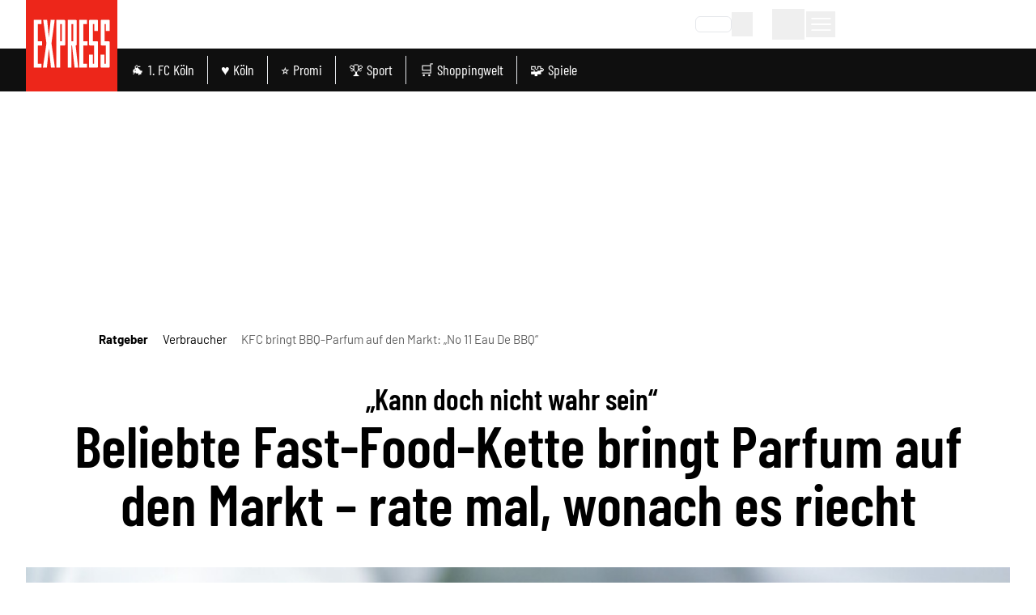

--- FILE ---
content_type: text/css
request_url: https://static.express.de/__assets/_nuxt/Button.DvmlnSpQ.css
body_size: 844
content:
.dm-button,.dm-link{border-radius:button-roundness;border-width:2px;display:flex;font-family:button-thickness;font-family:Noto Sans,sans-serif;font-size:16px;justify-content:center;line-height:22px;padding:.625rem .375rem;position:relative}.dm-button[disabled],.dm-link[disabled]{cursor:not-allowed}.dm-button--loading,.dm-link--loading{cursor:wait;padding-left:39px;padding-right:39px}.dm-button--block,.dm-link--block{width:100%}.dm-button[variant=primary],.dm-link[variant=primary]{--tw-text-opacity:1;background-color:var(--primary-color);border-color:var(--primary-color);color:rgb(255 255 255/var(--tw-text-opacity,1));text-transform:uppercase}.dm-button[variant=primary]:not([disabled]):not(.dm-button--loading):active,.dm-button[variant=primary]:not([disabled]):not(.dm-button--loading):focus,.dm-button[variant=primary]:not([disabled]):not(.dm-button--loading):hover,.dm-link[variant=primary]:not([disabled]):not(.dm-button--loading):active,.dm-link[variant=primary]:not([disabled]):not(.dm-button--loading):focus,.dm-link[variant=primary]:not([disabled]):not(.dm-button--loading):hover{background:color-mix(in srgb,var(--primary-color) 80%,#000);border-color:color-mix(in srgb,var(--primary-color) 80%,#000)}.dm-button[variant=primary].dm-button--loading,.dm-button[variant=primary][disabled],.dm-link[variant=primary].dm-button--loading,.dm-link[variant=primary][disabled]{--tw-border-opacity:1;--tw-bg-opacity:1;background-color:rgb(211 211 211/var(--tw-bg-opacity,1));border-color:rgb(211 211 211/var(--tw-border-opacity,1))}.dm-button[variant=secondary],.dm-link[variant=secondary]{--tw-bg-opacity:1;background-color:rgb(255 255 255/var(--tw-bg-opacity,1));border-color:var(--primary-color);color:var(--primary-color);text-transform:uppercase}.dm-button[variant=secondary]:is(.dark *),.dm-link[variant=secondary]:is(.dark *){--tw-bg-opacity:1;background-color:rgb(34 34 34/var(--tw-bg-opacity,1))}.dm-button[variant=secondary]:not([disabled]):not(.dm-button--loading):active,.dm-button[variant=secondary]:not([disabled]):not(.dm-button--loading):focus,.dm-button[variant=secondary]:not([disabled]):not(.dm-button--loading):hover,.dm-link[variant=secondary]:not([disabled]):not(.dm-button--loading):active,.dm-link[variant=secondary]:not([disabled]):not(.dm-button--loading):focus,.dm-link[variant=secondary]:not([disabled]):not(.dm-button--loading):hover{--tw-text-opacity:1;background-color:var(--primary-color);border-color:var(--primary-color);color:rgb(255 255 255/var(--tw-text-opacity,1))}.dm-button[variant=secondary].dm-button--loading,.dm-button[variant=secondary][disabled],.dm-link[variant=secondary].dm-button--loading,.dm-link[variant=secondary][disabled]{--tw-border-opacity:1;--tw-text-opacity:1;border-color:rgb(211 211 211/var(--tw-border-opacity,1));color:rgb(211 211 211/var(--tw-text-opacity,1))}.dm-button[variant=secondary].dm-button--loading .dm-button-loader,.dm-link[variant=secondary].dm-button--loading .dm-button-loader{--tw-bg-opacity:1;background-color:rgb(211 211 211/var(--tw-bg-opacity,1))}.dm-button[variant=secondary].dm-button--loading .dm-button-loader:before,.dm-link[variant=secondary].dm-button--loading .dm-button-loader:before{--tw-bg-opacity:1;background-color:rgb(235 235 235/var(--tw-bg-opacity,1))}.dm-button[variant=secondary].dm-button--loading .dm-button-loader:after,.dm-link[variant=secondary].dm-button--loading .dm-button-loader:after{--tw-bg-opacity:1;background-color:rgb(221 221 221/var(--tw-bg-opacity,1))}.dm-button[variant=cta],.dm-link[variant=cta]{--tw-text-opacity:1;background-color:var(--accent-cta-color);border-color:var(--accent-cta-color);color:rgb(255 255 255/var(--tw-text-opacity,1));text-transform:uppercase}.dm-button[variant=cta]:not([disabled]):not(.dm-button--loading):active,.dm-button[variant=cta]:not([disabled]):not(.dm-button--loading):focus,.dm-button[variant=cta]:not([disabled]):not(.dm-button--loading):hover,.dm-link[variant=cta]:not([disabled]):not(.dm-button--loading):active,.dm-link[variant=cta]:not([disabled]):not(.dm-button--loading):focus,.dm-link[variant=cta]:not([disabled]):not(.dm-button--loading):hover{background:color-mix(in srgb,var(--accent-cta-color) 80%,#000);border-color:color-mix(in srgb,var(--accent-cta-color) 80%,#000)}.dm-button[variant=cta].dm-button--loading,.dm-button[variant=cta][disabled],.dm-link[variant=cta].dm-button--loading,.dm-link[variant=cta][disabled]{--tw-border-opacity:1;--tw-bg-opacity:1;background-color:rgb(211 211 211/var(--tw-bg-opacity,1));border-color:rgb(211 211 211/var(--tw-border-opacity,1))}.dm-button[variant=rounded],.dm-link[variant=rounded]{--tw-border-opacity:1;--tw-bg-opacity:1;background-color:rgb(245 245 245/var(--tw-bg-opacity,1));border-color:rgb(245 245 245/var(--tw-border-opacity,1));border-radius:9999px;color:var(--primary-color);padding-left:.75rem;padding-right:.75rem}.dm-button[variant=rounded]:not([disabled]):not(.dm-button--loading):active,.dm-button[variant=rounded]:not([disabled]):not(.dm-button--loading):focus,.dm-button[variant=rounded]:not([disabled]):not(.dm-button--loading):hover,.dm-link[variant=rounded]:not([disabled]):not(.dm-button--loading):active,.dm-link[variant=rounded]:not([disabled]):not(.dm-button--loading):focus,.dm-link[variant=rounded]:not([disabled]):not(.dm-button--loading):hover{--tw-text-opacity:1;background-color:var(--primary-color);border-color:var(--primary-color);color:rgb(255 255 255/var(--tw-text-opacity,1))}.dm-button[variant=rounded].dm-button--loading,.dm-button[variant=rounded][disabled],.dm-link[variant=rounded].dm-button--loading,.dm-link[variant=rounded][disabled]{--tw-border-opacity:1;--tw-bg-opacity:1;--tw-text-opacity:1;background-color:rgb(211 211 211/var(--tw-bg-opacity,1));border-color:rgb(211 211 211/var(--tw-border-opacity,1));color:rgb(255 255 255/var(--tw-text-opacity,1))}.dm-button-loader,.dm-link-loader{--tw-bg-opacity:1;background-color:rgb(255 255 255/var(--tw-bg-opacity,1));border-radius:9999px;height:8px;margin:7px 20px;position:relative;width:8px}.dm-button-loader:after,.dm-button-loader:before,.dm-link-loader:after,.dm-link-loader:before{border-radius:9999px;content:"";height:8px;position:absolute;width:8px}.dm-button-loader:before,.dm-link-loader:before{--tw-bg-opacity:1;background-color:rgb(235 235 235/var(--tw-bg-opacity,1));left:-12px}.dm-button-loader:after,.dm-link-loader:after{--tw-bg-opacity:1;background-color:rgb(255 255 255/var(--tw-bg-opacity,1));left:12px}.dm-button:not([disabled]):not(.dm-button--loading)[variant=rounded]:focus:after,.dm-link:not([disabled]):not(.dm-button--loading)[variant=rounded]:focus:after{border-radius:9999px}.dm-icon-button{align-items:center;display:flex;flex-direction:column}.dm-icon-button[disabled]{cursor:not-allowed}.dm-icon-button[disabled] .dm-icon-wrapper{--tw-text-opacity:1;color:rgb(113 113 113/var(--tw-text-opacity,1))}.dm-icon-button[disabled] .dm-icon-button__label{display:none}.dm-icon-button--highlight .dm-icon-wrapper{--tw-bg-opacity:1;background-color:rgb(245 245 245/var(--tw-bg-opacity,1))}.dm-icon-button .dm-icon-wrapper{align-items:center;border-radius:9999px;color:var(--primary-color);display:flex;height:46px;justify-content:center;width:46px}.dm-icon-button .dm-icon-wrapper--active{display:flex}.dm-icon-button .dm-icon-wrapper--hover{display:none}.dm-icon-button__label{--tw-text-opacity:1;color:rgb(96 96 96/var(--tw-text-opacity,1));font-family:Noto Sans,sans-serif;font-size:16px;font-weight:400;line-height:22px;margin-top:.5rem}.dm-icon-button:not([disabled]):hover .dm-icon-wrapper--active{display:none}.dm-icon-button:not([disabled]):hover .dm-icon-wrapper--hover{display:flex}.dm-icon-button:not([disabled]):hover .dm-icon-button__label{text-decoration-line:underline}


--- FILE ---
content_type: application/javascript
request_url: https://static.express.de/__assets/_nuxt/CjEkucJ1.js
body_size: 753
content:
import{bf as C,a4 as r,u as x,S as y,m as D,bg as O,bh as P,Z as S,bi as h,X as E,r as _,H as G}from"./CKG53Sd9.js";const L=new RegExp("(?<code>\\d+)");async function H(s){let e=null;try{const t=C();e=await $fetch(`${t}/v5/manualredirects${s}`)}catch(t){return console.error("Failed to fetch redirect rule:",t),{to:"",options:null}}if(e&&e.target&&e.target!==s){const t={},i=e?.redirectType.match(L)?.groups??{},n=parseInt(i.code,10);return n&&Object.assign(t,{redirectCode:n}),e?.targetType==="URL"&&Object.assign(t,{external:!0}),{to:e?.target,options:t}}return{to:void 0,options:void 0}}async function M(s,e,t=!0,i=!0,n="v5"){const A=new Map([[r.AUTHOR,"authors"],[r.TAG,"tagpage/path"],[r.ARTICLE_DETAIL,"articles"],[r.TOPIC,"topicpage"],[r.SINGLE_TAG,"tags"],[r.TOPICS,"topics"],[r.HEADLINES,"headlines"]]),u=x(),{setPageData:R}=y(),{ssrContext:$,$handleDownstreamHeaders:m,$i18n:I}=u,a=D();let l=e?.id||a.params.id||"";s===r.TAG&&(l=a.meta.defaultSlug??encodeURIComponent(`${a.params.slug.join("/")}`));const T=`/${n}/${A.get(s)}/${l}`,v=O($?.event);let o=null;const w=P(s,l,e),U=C(),{data:f,error:d}=await S(T,{responseType:"json",params:e,baseURL:U,headers:{"Cache-Control":v||""},key:w,onResponse:c=>{m(c.response.headers)}},"$A7JdEeQuQ6");o=d.value;const g=()=>{if(t)throw E({statusCode:404,statusMessage:I.t("page_not_found")+" "+a.fullPath,fatal:!1});return{data:_(null),error:d}};if(!o){const c=f.value;return i&&R(c,c?.urlPath||"",s,null),{data:f,error:d}}if(!(o.status===404||typeof o.message=="string"&&o.message.includes(": 404")))return g();const{to:p,options:b}=await h(u,H,[a.path]);if(!p)return g();throw h(u,G,[p,b]),E({statusCode:302,statusMessage:`Redirecting to ${p}`,fatal:!1})}export{M as u};


--- FILE ---
content_type: application/javascript
request_url: https://static.express.de/__assets/_nuxt/CKG53Sd9.js
body_size: 310084
content:
const __vite__mapDeps=(i,m=__vite__mapDeps,d=(m.f||(m.f=["./CUY_ugSq.js","./C76sTvle.js","./BmbZ0cvP.js","./ScrollableList.Bty5dZZk.css","./BPBWw1CI.js","./2Zk_Nj4_.js","./DSeG-Fkg.js","./TeaserBadge.C5POCBnB.css","./Coq3rkjg.js","./ArticleHeadline.DIcbZhRG.css","./C_xPXGvg.js","./D1IXLXkr.js","./HomepageTeasable.HtxCFUIJ.css","./c6DdLRaB.js","./Pagination.BMDT3KL_.css","./DNW5jOn9.js","./Dmwf_4GS.js","./tag.SsaqOzAW.css","./Bf8b_3gH.js","./CnS2HrZb.js","./C8ttDdZN.js","./Y6P_Lnla.js","./AdContainer.DlKc8KJ_.css","./B1Ep7L69.js","./j8UAl6lO.js","./DgTFvlC1.js","./index.7dCJab_v.css","./DE2kWVGg.js","./DkG1MoWg.js","./TopicHeader.CrLzTx0C.css","./CjEkucJ1.js","./BFdjhd0V.js","./BSAJLrQa.js","./BPwAk4vX.js","./AuthorLatestArticle.DRhjVWD6.css","./Ds7p0O9w.js","./6FHgpDoe.js","./TagBookmark.Mu2Dv_aT.css","./CnlUaIzI.js","./1lt7a-Zf.js","./B6QxO8g9.js","./DG_MWZZA.js","./CFlJ5pZU.js","./Dp90VFAO.js","./DYSgiwKU.js","./ExU9U0Le.js","./DFJptk20.js","./GalleryImageMobile.Da8yb8l8.css","./CHQ21I-6.js","./BVVGwQUs.js","./GlomexEmbed.Hr7qjDCE.css","./ArticleGlomexVideo.yshZZXe_.css","./CY-t9dpZ.js","./article.BAojcZQE.css","./BWQYdM-F.js","./DqBHhi4l.js","./podcasts.BX01pWAG.css","./BTC_rJQz.js","./DEpDccT3.js","./headlines.Bd770e4L.css","./Bpu1XQPT.js","./CdDUVS1C.js","./Button.DvmlnSpQ.css","./C9E6BbiC.js","./order.CNwHPS5C.css","./DBWrsuAs.js","./B_Em59HX.js","./StrapiImage.CNCTDUBP.css","./BTrcWEHD.js","./C4hxljte.js","./newsletter.B7rfYpI7.css","./Cl0JdsHS.js","./BOdbi24b.js","./Alert.1yKpjXaO.css","./B5x8I8y5.js","./form.Dzeo7vFV.css","./OHarFN2q.js","./i8b4IXM-.js","./C1QSBdWm.js","./CG-CHC7c.js","./Cn2rcqGR.js","./BokEk88Z.js","./C5tAnH3D.js","./DrGgQKST.js","./Image.DsnIJq4l.css","./BGKiN-Rh.js","./DUkJdunM.js","./vGKdHf7m.js","./B6zrfZ4y.js","./CR-NCbMR.js","./ClusterSubChannelMenu.BIpqZPqR.css","./BV8hFbYR.js","./DG-ElPYw.js","./Dxlh7Hmh.js","./AbcTeaserCluster.BdKkopvH.css","./J8J_KizZ.js","./bookmarks-feed.DMNEOGUD.css","./Bk15-SFe.js","./BDmFw3g7.js","./Loading.BYQDSyQn.css","./podcast-detail.BCyG5XmR.css","./CWyKW2yw.js","./newest-articles.MZsLOnCX.css","./sLgEc42d.js","./authors-overview.BafG0XHq.css","./QVgGVNz2.js","./bookmarks-region.66hZ6CAe.css","./CwmgEtgz.js","./BfNdr7a1.js","./newsletter-detail.1Nk2VhZa.css","./CD4PWGW7.js","./DlE_Bn5G.js","./testbericht-detail.BUSsxKgj.css","./BGs2CqMl.js","./-Or2UAhQ.js","./CGPmY3V-.js","./4DtL7iO_.js","./ffhp3mEF.js","./CustomCheckbox.DnYKmw8C.css","./RegionChooser.BtdR8eMt.css","./5jJZ8Sy6.js","./DpE-boRP.js","./Bn-8Lpsm.js","./DJ7YtIRl.js","./onepage-checkout.DYWinySC.css","./0j-FOFKf.js","./CuChLedL.js","./ArticlesListEmbeddedTabs.CV-4GZqg.css","./BvEuZXuR.js","./BPtkNcOZ.js","./Spinner.9VR_L6g5.css","./ArticleTeaserList.yB2ttfev.css","./BdMK28bB.js","./bookmarks.BBo9gwAt.css","./C3smlrrW.js","./6T9R8u2b.js","./usePagination.CRN7D2pp.css","./BVmfzeuq.js","./7-PP3YfR.js","./AccountWrapper.azUsW1gV.css","./abo.Cw_wFLuv.css","./BqZWXoCP.js","./5gtRA2CG.js","./NewsletterChooser.mMMYOBtK.css","./B5Hc8p0p.js","./DCnRX3E1.js","./DeineThemenChooser.3uI7zMex.css","./wAYgc8ac.js","./coins.CTDSnK5X.css","./ga4EGpvw.js","./CEDZy8_h.js","./SocialButton.By6fmIdU.css","./Ctzf94Mz.js","./Spinner.CxCd6edi.css","./index.Dt5trCNl.css","./CP_5b13g.js","./read-articles.CDG0u8jz.css","./DG6yaAtP.js","./oCihVJew.js","./HeadlineDialogWrapper.D0EBRaXK.css","./DvzJTQ7L.js","./Divider.Ddwc8XBK.css","./BigDwgtv.js","./DialogWrapper.BSVqJMCk.css","./login.CLomx_c0.css","./DCIN9kWc.js","./DYB4YeLc.js","./CBfprU38.js","./RegistrationForm.Bi-oUJWW.css","./B36_8ZpO.js","./plus-verification.DT6r3pVM.css","./C9W2vmtj.js","./DqE_vjS5.js","./forgot-password.D-UAZ6vA.css","./Ienb6B6_.js","./BaZsO-6z.js","./DFy_DueR.js","./C5PXxvIi.js","./COKpmEIC.js","./CursQgEa.js","./search.DnM4hIRJ.css","./CSOmv128.js","./topics.BajxSwcy.css","./CuwKjEAl.js","./DqYJV8X5.js","./testbericht-detail.bE2A861e.css","./DM0ASHuz.js","./SvVNALxk.js","./DJdWWc5y.js","./CYQO3fzM.js","./Cnj0-Hok.js","./Toolbar.YHhdg5UG.css","./default.C0yF7y2Y.css","./BVX3kBYa.js","./BNx4gVP5.js","./mein-dialog-flow.CZrX7kAm.css","./CCEy_cUR.js","./DyUZ9kDq.js","./Bn_aNt4u.js","./AkGfUBFk.js","./Onboarding.DiLXaoI2.css","./DWrDaBOh.js","./VerifyEmail.D9PS7C4z.css","./CIyiECwj.js","./MeinSpaceDialog.Bm4tIIWp.css","./CMwA8Z17.js"])))=>i.map(i=>d[i]);
(function(){const t=document.createElement("link").relList;if(t&&t.supports&&t.supports("modulepreload"))return;for(const o of document.querySelectorAll('link[rel="modulepreload"]'))r(o);new MutationObserver(o=>{for(const i of o)if(i.type==="childList")for(const a of i.addedNodes)a.tagName==="LINK"&&a.rel==="modulepreload"&&r(a)}).observe(document,{childList:!0,subtree:!0});function n(o){const i={};return o.integrity&&(i.integrity=o.integrity),o.referrerPolicy&&(i.referrerPolicy=o.referrerPolicy),o.crossOrigin==="use-credentials"?i.credentials="include":o.crossOrigin==="anonymous"?i.credentials="omit":i.credentials="same-origin",i}function r(o){if(o.ep)return;o.ep=!0;const i=n(o);fetch(o.href,i)}})();function md(e){const t=Object.create(null);for(const n of e.split(","))t[n]=1;return n=>n in t}const Ye={},_i=[],Bn=()=>{},wg=()=>!1,ss=e=>e.charCodeAt(0)===111&&e.charCodeAt(1)===110&&(e.charCodeAt(2)>122||e.charCodeAt(2)<97),gd=e=>e.startsWith("onUpdate:"),xt=Object.assign,vd=(e,t)=>{const n=e.indexOf(t);n>-1&&e.splice(n,1)},Sg=Object.prototype.hasOwnProperty,Qe=(e,t)=>Sg.call(e,t),be=Array.isArray,bi=e=>Zi(e)==="[object Map]",ji=e=>Zi(e)==="[object Set]",j0=e=>Zi(e)==="[object Date]",kg=e=>Zi(e)==="[object RegExp]",Ce=e=>typeof e=="function",ft=e=>typeof e=="string",jn=e=>typeof e=="symbol",rt=e=>e!==null&&typeof e=="object",yd=e=>(rt(e)||Ce(e))&&Ce(e.then)&&Ce(e.catch),S4=Object.prototype.toString,Zi=e=>S4.call(e),Eg=e=>Zi(e).slice(8,-1),k4=e=>Zi(e)==="[object Object]",_d=e=>ft(e)&&e!=="NaN"&&e[0]!=="-"&&""+parseInt(e,10)===e,wi=md(",key,ref,ref_for,ref_key,onVnodeBeforeMount,onVnodeMounted,onVnodeBeforeUpdate,onVnodeUpdated,onVnodeBeforeUnmount,onVnodeUnmounted"),fc=e=>{const t=Object.create(null);return n=>t[n]||(t[n]=e(n))},Cg=/-(\w)/g,Tn=fc(e=>e.replace(Cg,(t,n)=>n?n.toUpperCase():"")),Tg=/\B([A-Z])/g,xr=fc(e=>e.replace(Tg,"-$1").toLowerCase()),dc=fc(e=>e.charAt(0).toUpperCase()+e.slice(1)),Js=fc(e=>e?`on${dc(e)}`:""),cn=(e,t)=>!Object.is(e,t),Si=(e,...t)=>{for(let n=0;n<e.length;n++)e[n](...t)},E4=(e,t,n,r=!1)=>{Object.defineProperty(e,t,{configurable:!0,enumerable:!1,writable:r,value:n})},wl=e=>{const t=parseFloat(e);return isNaN(t)?e:t},C4=e=>{const t=ft(e)?Number(e):NaN;return isNaN(t)?e:t};let Z0;const hc=()=>Z0||(Z0=typeof globalThis<"u"?globalThis:typeof self<"u"?self:typeof window<"u"?window:typeof global<"u"?global:{});function fo(e){if(be(e)){const t={};for(let n=0;n<e.length;n++){const r=e[n],o=ft(r)?Og(r):fo(r);if(o)for(const i in o)t[i]=o[i]}return t}else if(ft(e)||rt(e))return e}const Ag=/;(?![^(]*\))/g,Lg=/:([^]+)/,Pg=/\/\*[^]*?\*\//g;function Og(e){const t={};return e.replace(Pg,"").split(Ag).forEach(n=>{if(n){const r=n.split(Lg);r.length>1&&(t[r[0].trim()]=r[1].trim())}}),t}function fn(e){let t="";if(ft(e))t=e;else if(be(e))for(let n=0;n<e.length;n++){const r=fn(e[n]);r&&(t+=r+" ")}else if(rt(e))for(const n in e)e[n]&&(t+=n+" ");return t.trim()}function T4(e){if(!e)return null;let{class:t,style:n}=e;return t&&!ft(t)&&(e.class=fn(t)),n&&(e.style=fo(n)),e}const Ig="itemscope,allowfullscreen,formnovalidate,ismap,nomodule,novalidate,readonly",Rg=md(Ig);function A4(e){return!!e||e===""}function Mg(e,t){if(e.length!==t.length)return!1;let n=!0;for(let r=0;n&&r<e.length;r++)n=Fo(e[r],t[r]);return n}function Fo(e,t){if(e===t)return!0;let n=j0(e),r=j0(t);if(n||r)return n&&r?e.getTime()===t.getTime():!1;if(n=jn(e),r=jn(t),n||r)return e===t;if(n=be(e),r=be(t),n||r)return n&&r?Mg(e,t):!1;if(n=rt(e),r=rt(t),n||r){if(!n||!r)return!1;const o=Object.keys(e).length,i=Object.keys(t).length;if(o!==i)return!1;for(const a in e){const s=e.hasOwnProperty(a),l=t.hasOwnProperty(a);if(s&&!l||!s&&l||!Fo(e[a],t[a]))return!1}}return String(e)===String(t)}function bd(e,t){return e.findIndex(n=>Fo(n,t))}const L4=e=>!!(e&&e.__v_isRef===!0),ot=e=>ft(e)?e:e==null?"":be(e)||rt(e)&&(e.toString===S4||!Ce(e.toString))?L4(e)?ot(e.value):JSON.stringify(e,P4,2):String(e),P4=(e,t)=>L4(t)?P4(e,t.value):bi(t)?{[`Map(${t.size})`]:[...t.entries()].reduce((n,[r,o],i)=>(n[tu(r,i)+" =>"]=o,n),{})}:ji(t)?{[`Set(${t.size})`]:[...t.values()].map(n=>tu(n))}:jn(t)?tu(t):rt(t)&&!be(t)&&!k4(t)?String(t):t,tu=(e,t="")=>{var n;return jn(e)?`Symbol(${(n=e.description)!=null?n:t})`:e};let ln;class O4{constructor(t=!1){this.detached=t,this._active=!0,this.effects=[],this.cleanups=[],this._isPaused=!1,this.parent=ln,!t&&ln&&(this.index=(ln.scopes||(ln.scopes=[])).push(this)-1)}get active(){return this._active}pause(){if(this._active){this._isPaused=!0;let t,n;if(this.scopes)for(t=0,n=this.scopes.length;t<n;t++)this.scopes[t].pause();for(t=0,n=this.effects.length;t<n;t++)this.effects[t].pause()}}resume(){if(this._active&&this._isPaused){this._isPaused=!1;let t,n;if(this.scopes)for(t=0,n=this.scopes.length;t<n;t++)this.scopes[t].resume();for(t=0,n=this.effects.length;t<n;t++)this.effects[t].resume()}}run(t){if(this._active){const n=ln;try{return ln=this,t()}finally{ln=n}}}on(){ln=this}off(){ln=this.parent}stop(t){if(this._active){this._active=!1;let n,r;for(n=0,r=this.effects.length;n<r;n++)this.effects[n].stop();for(this.effects.length=0,n=0,r=this.cleanups.length;n<r;n++)this.cleanups[n]();if(this.cleanups.length=0,this.scopes){for(n=0,r=this.scopes.length;n<r;n++)this.scopes[n].stop(!0);this.scopes.length=0}if(!this.detached&&this.parent&&!t){const o=this.parent.scopes.pop();o&&o!==this&&(this.parent.scopes[this.index]=o,o.index=this.index)}this.parent=void 0}}}function ls(e){return new O4(e)}function ho(){return ln}function Bo(e,t=!1){ln&&ln.cleanups.push(e)}let st;const nu=new WeakSet;class I4{constructor(t){this.fn=t,this.deps=void 0,this.depsTail=void 0,this.flags=5,this.next=void 0,this.cleanup=void 0,this.scheduler=void 0,ln&&ln.active&&ln.effects.push(this)}pause(){this.flags|=64}resume(){this.flags&64&&(this.flags&=-65,nu.has(this)&&(nu.delete(this),this.trigger()))}notify(){this.flags&2&&!(this.flags&32)||this.flags&8||M4(this)}run(){if(!(this.flags&1))return this.fn();this.flags|=2,W0(this),D4(this);const t=st,n=Un;st=this,Un=!0;try{return this.fn()}finally{x4(this),st=t,Un=n,this.flags&=-3}}stop(){if(this.flags&1){for(let t=this.deps;t;t=t.nextDep)kd(t);this.deps=this.depsTail=void 0,W0(this),this.onStop&&this.onStop(),this.flags&=-2}}trigger(){this.flags&64?nu.add(this):this.scheduler?this.scheduler():this.runIfDirty()}runIfDirty(){Z1(this)&&this.run()}get dirty(){return Z1(this)}}let R4=0,wa,Sa;function M4(e,t=!1){if(e.flags|=8,t){e.next=Sa,Sa=e;return}e.next=wa,wa=e}function wd(){R4++}function Sd(){if(--R4>0)return;if(Sa){let t=Sa;for(Sa=void 0;t;){const n=t.next;t.next=void 0,t.flags&=-9,t=n}}let e;for(;wa;){let t=wa;for(wa=void 0;t;){const n=t.next;if(t.next=void 0,t.flags&=-9,t.flags&1)try{t.trigger()}catch(r){e||(e=r)}t=n}}if(e)throw e}function D4(e){for(let t=e.deps;t;t=t.nextDep)t.version=-1,t.prevActiveLink=t.dep.activeLink,t.dep.activeLink=t}function x4(e){let t,n=e.depsTail,r=n;for(;r;){const o=r.prevDep;r.version===-1?(r===n&&(n=o),kd(r),Dg(r)):t=r,r.dep.activeLink=r.prevActiveLink,r.prevActiveLink=void 0,r=o}e.deps=t,e.depsTail=n}function Z1(e){for(let t=e.deps;t;t=t.nextDep)if(t.dep.version!==t.version||t.dep.computed&&(N4(t.dep.computed)||t.dep.version!==t.version))return!0;return!!e._dirty}function N4(e){if(e.flags&4&&!(e.flags&16)||(e.flags&=-17,e.globalVersion===Ba))return;e.globalVersion=Ba;const t=e.dep;if(e.flags|=2,t.version>0&&!e.isSSR&&e.deps&&!Z1(e)){e.flags&=-3;return}const n=st,r=Un;st=e,Un=!0;try{D4(e);const o=e.fn(e._value);(t.version===0||cn(o,e._value))&&(e._value=o,t.version++)}catch(o){throw t.version++,o}finally{st=n,Un=r,x4(e),e.flags&=-3}}function kd(e,t=!1){const{dep:n,prevSub:r,nextSub:o}=e;if(r&&(r.nextSub=o,e.prevSub=void 0),o&&(o.prevSub=r,e.nextSub=void 0),n.subs===e&&(n.subs=r,!r&&n.computed)){n.computed.flags&=-5;for(let i=n.computed.deps;i;i=i.nextDep)kd(i,!0)}!t&&!--n.sc&&n.map&&n.map.delete(n.key)}function Dg(e){const{prevDep:t,nextDep:n}=e;t&&(t.nextDep=n,e.prevDep=void 0),n&&(n.prevDep=t,e.nextDep=void 0)}let Un=!0;const z4=[];function po(){z4.push(Un),Un=!1}function mo(){const e=z4.pop();Un=e===void 0?!0:e}function W0(e){const{cleanup:t}=e;if(e.cleanup=void 0,t){const n=st;st=void 0;try{t()}finally{st=n}}}let Ba=0;class xg{constructor(t,n){this.sub=t,this.dep=n,this.version=n.version,this.nextDep=this.prevDep=this.nextSub=this.prevSub=this.prevActiveLink=void 0}}class pc{constructor(t){this.computed=t,this.version=0,this.activeLink=void 0,this.subs=void 0,this.map=void 0,this.key=void 0,this.sc=0}track(t){if(!st||!Un||st===this.computed)return;let n=this.activeLink;if(n===void 0||n.sub!==st)n=this.activeLink=new xg(st,this),st.deps?(n.prevDep=st.depsTail,st.depsTail.nextDep=n,st.depsTail=n):st.deps=st.depsTail=n,$4(n);else if(n.version===-1&&(n.version=this.version,n.nextDep)){const r=n.nextDep;r.prevDep=n.prevDep,n.prevDep&&(n.prevDep.nextDep=r),n.prevDep=st.depsTail,n.nextDep=void 0,st.depsTail.nextDep=n,st.depsTail=n,st.deps===n&&(st.deps=r)}return n}trigger(t){this.version++,Ba++,this.notify(t)}notify(t){wd();try{for(let n=this.subs;n;n=n.prevSub)n.sub.notify()&&n.sub.dep.notify()}finally{Sd()}}}function $4(e){if(e.dep.sc++,e.sub.flags&4){const t=e.dep.computed;if(t&&!e.dep.subs){t.flags|=20;for(let r=t.deps;r;r=r.nextDep)$4(r)}const n=e.dep.subs;n!==e&&(e.prevSub=n,n&&(n.nextSub=e)),e.dep.subs=e}}const Sl=new WeakMap,No=Symbol(""),W1=Symbol(""),Ua=Symbol("");function Jt(e,t,n){if(Un&&st){let r=Sl.get(e);r||Sl.set(e,r=new Map);let o=r.get(n);o||(r.set(n,o=new pc),o.map=r,o.key=n),o.track()}}function yr(e,t,n,r,o,i){const a=Sl.get(e);if(!a){Ba++;return}const s=l=>{l&&l.trigger()};if(wd(),t==="clear")a.forEach(s);else{const l=be(e),c=l&&_d(n);if(l&&n==="length"){const u=Number(r);a.forEach((f,h)=>{(h==="length"||h===Ua||!jn(h)&&h>=u)&&s(f)})}else switch((n!==void 0||a.has(void 0))&&s(a.get(n)),c&&s(a.get(Ua)),t){case"add":l?c&&s(a.get("length")):(s(a.get(No)),bi(e)&&s(a.get(W1)));break;case"delete":l||(s(a.get(No)),bi(e)&&s(a.get(W1)));break;case"set":bi(e)&&s(a.get(No));break}}Sd()}function Ng(e,t){const n=Sl.get(e);return n&&n.get(t)}function ni(e){const t=ze(e);return t===e?t:(Jt(t,"iterate",Ua),Rn(e)?t:t.map(Xt))}function mc(e){return Jt(e=ze(e),"iterate",Ua),e}const zg={__proto__:null,[Symbol.iterator](){return ru(this,Symbol.iterator,Xt)},concat(...e){return ni(this).concat(...e.map(t=>be(t)?ni(t):t))},entries(){return ru(this,"entries",e=>(e[1]=Xt(e[1]),e))},every(e,t){return pr(this,"every",e,t,void 0,arguments)},filter(e,t){return pr(this,"filter",e,t,n=>n.map(Xt),arguments)},find(e,t){return pr(this,"find",e,t,Xt,arguments)},findIndex(e,t){return pr(this,"findIndex",e,t,void 0,arguments)},findLast(e,t){return pr(this,"findLast",e,t,Xt,arguments)},findLastIndex(e,t){return pr(this,"findLastIndex",e,t,void 0,arguments)},forEach(e,t){return pr(this,"forEach",e,t,void 0,arguments)},includes(...e){return ou(this,"includes",e)},indexOf(...e){return ou(this,"indexOf",e)},join(e){return ni(this).join(e)},lastIndexOf(...e){return ou(this,"lastIndexOf",e)},map(e,t){return pr(this,"map",e,t,void 0,arguments)},pop(){return Qi(this,"pop")},push(...e){return Qi(this,"push",e)},reduce(e,...t){return q0(this,"reduce",e,t)},reduceRight(e,...t){return q0(this,"reduceRight",e,t)},shift(){return Qi(this,"shift")},some(e,t){return pr(this,"some",e,t,void 0,arguments)},splice(...e){return Qi(this,"splice",e)},toReversed(){return ni(this).toReversed()},toSorted(e){return ni(this).toSorted(e)},toSpliced(...e){return ni(this).toSpliced(...e)},unshift(...e){return Qi(this,"unshift",e)},values(){return ru(this,"values",Xt)}};function ru(e,t,n){const r=mc(e),o=r[t]();return r!==e&&!Rn(e)&&(o._next=o.next,o.next=()=>{const i=o._next();return i.value&&(i.value=n(i.value)),i}),o}const $g=Array.prototype;function pr(e,t,n,r,o,i){const a=mc(e),s=a!==e&&!Rn(e),l=a[t];if(l!==$g[t]){const f=l.apply(e,i);return s?Xt(f):f}let c=n;a!==e&&(s?c=function(f,h){return n.call(this,Xt(f),h,e)}:n.length>2&&(c=function(f,h){return n.call(this,f,h,e)}));const u=l.call(a,c,r);return s&&o?o(u):u}function q0(e,t,n,r){const o=mc(e);let i=n;return o!==e&&(Rn(e)?n.length>3&&(i=function(a,s,l){return n.call(this,a,s,l,e)}):i=function(a,s,l){return n.call(this,a,Xt(s),l,e)}),o[t](i,...r)}function ou(e,t,n){const r=ze(e);Jt(r,"iterate",Ua);const o=r[t](...n);return(o===-1||o===!1)&&Ed(n[0])?(n[0]=ze(n[0]),r[t](...n)):o}function Qi(e,t,n=[]){po(),wd();const r=ze(e)[t].apply(e,n);return Sd(),mo(),r}const Vg=md("__proto__,__v_isRef,__isVue"),V4=new Set(Object.getOwnPropertyNames(Symbol).filter(e=>e!=="arguments"&&e!=="caller").map(e=>Symbol[e]).filter(jn));function Hg(e){jn(e)||(e=String(e));const t=ze(this);return Jt(t,"has",e),t.hasOwnProperty(e)}class H4{constructor(t=!1,n=!1){this._isReadonly=t,this._isShallow=n}get(t,n,r){if(n==="__v_skip")return t.__v_skip;const o=this._isReadonly,i=this._isShallow;if(n==="__v_isReactive")return!o;if(n==="__v_isReadonly")return o;if(n==="__v_isShallow")return i;if(n==="__v_raw")return r===(o?i?W4:Z4:i?j4:U4).get(t)||Object.getPrototypeOf(t)===Object.getPrototypeOf(r)?t:void 0;const a=be(t);if(!o){let l;if(a&&(l=zg[n]))return l;if(n==="hasOwnProperty")return Hg}const s=Reflect.get(t,n,Be(t)?t:r);return(jn(n)?V4.has(n):Vg(n))||(o||Jt(t,"get",n),i)?s:Be(s)?a&&_d(n)?s:s.value:rt(s)?o?Yt(s):Et(s):s}}class F4 extends H4{constructor(t=!1){super(!1,t)}set(t,n,r,o){let i=t[n];if(!this._isShallow){const l=lo(i);if(!Rn(r)&&!lo(r)&&(i=ze(i),r=ze(r)),!be(t)&&Be(i)&&!Be(r))return l?!1:(i.value=r,!0)}const a=be(t)&&_d(n)?Number(n)<t.length:Qe(t,n),s=Reflect.set(t,n,r,Be(t)?t:o);return t===ze(o)&&(a?cn(r,i)&&yr(t,"set",n,r):yr(t,"add",n,r)),s}deleteProperty(t,n){const r=Qe(t,n);t[n];const o=Reflect.deleteProperty(t,n);return o&&r&&yr(t,"delete",n,void 0),o}has(t,n){const r=Reflect.has(t,n);return(!jn(n)||!V4.has(n))&&Jt(t,"has",n),r}ownKeys(t){return Jt(t,"iterate",be(t)?"length":No),Reflect.ownKeys(t)}}class B4 extends H4{constructor(t=!1){super(!0,t)}set(t,n){return!0}deleteProperty(t,n){return!0}}const Fg=new F4,Bg=new B4,Ug=new F4(!0),jg=new B4(!0),q1=e=>e,Es=e=>Reflect.getPrototypeOf(e);function Zg(e,t,n){return function(...r){const o=this.__v_raw,i=ze(o),a=bi(i),s=e==="entries"||e===Symbol.iterator&&a,l=e==="keys"&&a,c=o[e](...r),u=n?q1:t?G1:Xt;return!t&&Jt(i,"iterate",l?W1:No),{next(){const{value:f,done:h}=c.next();return h?{value:f,done:h}:{value:s?[u(f[0]),u(f[1])]:u(f),done:h}},[Symbol.iterator](){return this}}}}function Cs(e){return function(...t){return e==="delete"?!1:e==="clear"?void 0:this}}function Wg(e,t){const n={get(o){const i=this.__v_raw,a=ze(i),s=ze(o);e||(cn(o,s)&&Jt(a,"get",o),Jt(a,"get",s));const{has:l}=Es(a),c=t?q1:e?G1:Xt;if(l.call(a,o))return c(i.get(o));if(l.call(a,s))return c(i.get(s));i!==a&&i.get(o)},get size(){const o=this.__v_raw;return!e&&Jt(ze(o),"iterate",No),Reflect.get(o,"size",o)},has(o){const i=this.__v_raw,a=ze(i),s=ze(o);return e||(cn(o,s)&&Jt(a,"has",o),Jt(a,"has",s)),o===s?i.has(o):i.has(o)||i.has(s)},forEach(o,i){const a=this,s=a.__v_raw,l=ze(s),c=t?q1:e?G1:Xt;return!e&&Jt(l,"iterate",No),s.forEach((u,f)=>o.call(i,c(u),c(f),a))}};return xt(n,e?{add:Cs("add"),set:Cs("set"),delete:Cs("delete"),clear:Cs("clear")}:{add(o){!t&&!Rn(o)&&!lo(o)&&(o=ze(o));const i=ze(this);return Es(i).has.call(i,o)||(i.add(o),yr(i,"add",o,o)),this},set(o,i){!t&&!Rn(i)&&!lo(i)&&(i=ze(i));const a=ze(this),{has:s,get:l}=Es(a);let c=s.call(a,o);c||(o=ze(o),c=s.call(a,o));const u=l.call(a,o);return a.set(o,i),c?cn(i,u)&&yr(a,"set",o,i):yr(a,"add",o,i),this},delete(o){const i=ze(this),{has:a,get:s}=Es(i);let l=a.call(i,o);l||(o=ze(o),l=a.call(i,o)),s&&s.call(i,o);const c=i.delete(o);return l&&yr(i,"delete",o,void 0),c},clear(){const o=ze(this),i=o.size!==0,a=o.clear();return i&&yr(o,"clear",void 0,void 0),a}}),["keys","values","entries",Symbol.iterator].forEach(o=>{n[o]=Zg(o,e,t)}),n}function gc(e,t){const n=Wg(e,t);return(r,o,i)=>o==="__v_isReactive"?!e:o==="__v_isReadonly"?e:o==="__v_raw"?r:Reflect.get(Qe(n,o)&&o in r?n:r,o,i)}const qg={get:gc(!1,!1)},Gg={get:gc(!1,!0)},Kg={get:gc(!0,!1)},Yg={get:gc(!0,!0)},U4=new WeakMap,j4=new WeakMap,Z4=new WeakMap,W4=new WeakMap;function Jg(e){switch(e){case"Object":case"Array":return 1;case"Map":case"Set":case"WeakMap":case"WeakSet":return 2;default:return 0}}function Xg(e){return e.__v_skip||!Object.isExtensible(e)?0:Jg(Eg(e))}function Et(e){return lo(e)?e:vc(e,!1,Fg,qg,U4)}function yn(e){return vc(e,!1,Ug,Gg,j4)}function Yt(e){return vc(e,!0,Bg,Kg,Z4)}function Qg(e){return vc(e,!0,jg,Yg,W4)}function vc(e,t,n,r,o){if(!rt(e)||e.__v_raw&&!(t&&e.__v_isReactive))return e;const i=o.get(e);if(i)return i;const a=Xg(e);if(a===0)return e;const s=new Proxy(e,a===2?r:n);return o.set(e,s),s}function ar(e){return lo(e)?ar(e.__v_raw):!!(e&&e.__v_isReactive)}function lo(e){return!!(e&&e.__v_isReadonly)}function Rn(e){return!!(e&&e.__v_isShallow)}function Ed(e){return e?!!e.__v_raw:!1}function ze(e){const t=e&&e.__v_raw;return t?ze(t):e}function zo(e){return!Qe(e,"__v_skip")&&Object.isExtensible(e)&&E4(e,"__v_skip",!0),e}const Xt=e=>rt(e)?Et(e):e,G1=e=>rt(e)?Yt(e):e;function Be(e){return e?e.__v_isRef===!0:!1}function le(e){return q4(e,!1)}function Le(e){return q4(e,!0)}function q4(e,t){return Be(e)?e:new ev(e,t)}class ev{constructor(t,n){this.dep=new pc,this.__v_isRef=!0,this.__v_isShallow=!1,this._rawValue=n?t:ze(t),this._value=n?t:Xt(t),this.__v_isShallow=n}get value(){return this.dep.track(),this._value}set value(t){const n=this._rawValue,r=this.__v_isShallow||Rn(t)||lo(t);t=r?t:ze(t),cn(t,n)&&(this._rawValue=t,this._value=r?t:Xt(t),this.dep.trigger())}}function B(e){return Be(e)?e.value:e}function we(e){return Ce(e)?e():B(e)}const tv={get:(e,t,n)=>t==="__v_raw"?e:B(Reflect.get(e,t,n)),set:(e,t,n,r)=>{const o=e[t];return Be(o)&&!Be(n)?(o.value=n,!0):Reflect.set(e,t,n,r)}};function G4(e){return ar(e)?e:new Proxy(e,tv)}class nv{constructor(t){this.__v_isRef=!0,this._value=void 0;const n=this.dep=new pc,{get:r,set:o}=t(n.track.bind(n),n.trigger.bind(n));this._get=r,this._set=o}get value(){return this._value=this._get()}set value(t){this._set(t)}}function Cd(e){return new nv(e)}function cs(e){const t=be(e)?new Array(e.length):{};for(const n in e)t[n]=K4(e,n);return t}class rv{constructor(t,n,r){this._object=t,this._key=n,this._defaultValue=r,this.__v_isRef=!0,this._value=void 0}get value(){const t=this._object[this._key];return this._value=t===void 0?this._defaultValue:t}set value(t){this._object[this._key]=t}get dep(){return Ng(ze(this._object),this._key)}}class ov{constructor(t){this._getter=t,this.__v_isRef=!0,this.__v_isReadonly=!0,this._value=void 0}get value(){return this._value=this._getter()}}function ro(e,t,n){return Be(e)?e:Ce(e)?new ov(e):rt(e)&&arguments.length>1?K4(e,t,n):le(e)}function K4(e,t,n){const r=e[t];return Be(r)?r:new rv(e,t,n)}class iv{constructor(t,n,r){this.fn=t,this.setter=n,this._value=void 0,this.dep=new pc(this),this.__v_isRef=!0,this.deps=void 0,this.depsTail=void 0,this.flags=16,this.globalVersion=Ba-1,this.next=void 0,this.effect=this,this.__v_isReadonly=!n,this.isSSR=r}notify(){if(this.flags|=16,!(this.flags&8)&&st!==this)return M4(this,!0),!0}get value(){const t=this.dep.track();return N4(this),t&&(t.version=this.dep.version),this._value}set value(t){this.setter&&this.setter(t)}}function av(e,t,n=!1){let r,o;return Ce(e)?r=e:(r=e.get,o=e.set),new iv(r,o,n)}const Ts={},kl=new WeakMap;let Lo;function sv(e,t=!1,n=Lo){if(n){let r=kl.get(n);r||kl.set(n,r=[]),r.push(e)}}function lv(e,t,n=Ye){const{immediate:r,deep:o,once:i,scheduler:a,augmentJob:s,call:l}=n,c=_=>o?_:Rn(_)||o===!1||o===0?_r(_,1):_r(_);let u,f,h,d,p=!1,m=!1;if(Be(e)?(f=()=>e.value,p=Rn(e)):ar(e)?(f=()=>c(e),p=!0):be(e)?(m=!0,p=e.some(_=>ar(_)||Rn(_)),f=()=>e.map(_=>{if(Be(_))return _.value;if(ar(_))return c(_);if(Ce(_))return l?l(_,2):_()})):Ce(e)?t?f=l?()=>l(e,2):e:f=()=>{if(h){po();try{h()}finally{mo()}}const _=Lo;Lo=u;try{return l?l(e,3,[d]):e(d)}finally{Lo=_}}:f=Bn,t&&o){const _=f,w=o===!0?1/0:o;f=()=>_r(_(),w)}const g=ho(),v=()=>{u.stop(),g&&g.active&&vd(g.effects,u)};if(i&&t){const _=t;t=(...w)=>{_(...w),v()}}let b=m?new Array(e.length).fill(Ts):Ts;const y=_=>{if(!(!(u.flags&1)||!u.dirty&&!_))if(t){const w=u.run();if(o||p||(m?w.some((S,E)=>cn(S,b[E])):cn(w,b))){h&&h();const S=Lo;Lo=u;try{const E=[w,b===Ts?void 0:m&&b[0]===Ts?[]:b,d];l?l(t,3,E):t(...E),b=w}finally{Lo=S}}}else u.run()};return s&&s(y),u=new I4(f),u.scheduler=a?()=>a(y,!1):y,d=_=>sv(_,!1,u),h=u.onStop=()=>{const _=kl.get(u);if(_){if(l)l(_,4);else for(const w of _)w();kl.delete(u)}},t?r?y(!0):b=u.run():a?a(y.bind(null,!0),!0):u.run(),v.pause=u.pause.bind(u),v.resume=u.resume.bind(u),v.stop=v,v}function _r(e,t=1/0,n){if(t<=0||!rt(e)||e.__v_skip||(n=n||new Set,n.has(e)))return e;if(n.add(e),t--,Be(e))_r(e.value,t,n);else if(be(e))for(let r=0;r<e.length;r++)_r(e[r],t,n);else if(ji(e)||bi(e))e.forEach(r=>{_r(r,t,n)});else if(k4(e)){for(const r in e)_r(e[r],t,n);for(const r of Object.getOwnPropertySymbols(e))Object.prototype.propertyIsEnumerable.call(e,r)&&_r(e[r],t,n)}return e}function us(e,t,n,r){try{return r?e(...r):e()}catch(o){Wi(o,t,n)}}function Zn(e,t,n,r){if(Ce(e)){const o=us(e,t,n,r);return o&&yd(o)&&o.catch(i=>{Wi(i,t,n)}),o}if(be(e)){const o=[];for(let i=0;i<e.length;i++)o.push(Zn(e[i],t,n,r));return o}}function Wi(e,t,n,r=!0){const o=t?t.vnode:null,{errorHandler:i,throwUnhandledErrorInProduction:a}=t&&t.appContext.config||Ye;if(t){let s=t.parent;const l=t.proxy,c=`https://vuejs.org/error-reference/#runtime-${n}`;for(;s;){const u=s.ec;if(u){for(let f=0;f<u.length;f++)if(u[f](e,l,c)===!1)return}s=s.parent}if(i){po(),us(i,null,10,[e,l,c]),mo();return}}cv(e,n,o,r,a)}function cv(e,t,n,r=!0,o=!1){if(o)throw e;console.error(e)}const un=[];let nr=-1;const ki=[];let Zr=null,ci=0;const Y4=Promise.resolve();let El=null;function Ge(e){const t=El||Y4;return e?t.then(this?e.bind(this):e):t}function uv(e){let t=nr+1,n=un.length;for(;t<n;){const r=t+n>>>1,o=un[r],i=Za(o);i<e||i===e&&o.flags&2?t=r+1:n=r}return t}function Td(e){if(!(e.flags&1)){const t=Za(e),n=un[un.length-1];!n||!(e.flags&2)&&t>=Za(n)?un.push(e):un.splice(uv(t),0,e),e.flags|=1,J4()}}function J4(){El||(El=Y4.then(X4))}function ja(e){be(e)?ki.push(...e):Zr&&e.id===-1?Zr.splice(ci+1,0,e):e.flags&1||(ki.push(e),e.flags|=1),J4()}function G0(e,t,n=nr+1){for(;n<un.length;n++){const r=un[n];if(r&&r.flags&2){if(e&&r.id!==e.uid)continue;un.splice(n,1),n--,r.flags&4&&(r.flags&=-2),r(),r.flags&4||(r.flags&=-2)}}}function Cl(e){if(ki.length){const t=[...new Set(ki)].sort((n,r)=>Za(n)-Za(r));if(ki.length=0,Zr){Zr.push(...t);return}for(Zr=t,ci=0;ci<Zr.length;ci++){const n=Zr[ci];n.flags&4&&(n.flags&=-2),n.flags&8||n(),n.flags&=-2}Zr=null,ci=0}}const Za=e=>e.id==null?e.flags&2?-1:1/0:e.id;function X4(e){try{for(nr=0;nr<un.length;nr++){const t=un[nr];t&&!(t.flags&8)&&(t.flags&4&&(t.flags&=-2),us(t,t.i,t.i?15:14),t.flags&4||(t.flags&=-2))}}finally{for(;nr<un.length;nr++){const t=un[nr];t&&(t.flags&=-2)}nr=-1,un.length=0,Cl(),El=null,(un.length||ki.length)&&X4()}}let Dt=null,Q4=null;function Tl(e){const t=Dt;return Dt=e,Q4=e&&e.type.__scopeId||null,t}function Vt(e,t=Dt,n){if(!t||e._n)return e;const r=(...o)=>{r._d&&f2(-1);const i=Tl(t);let a;try{a=e(...o)}finally{Tl(i),r._d&&f2(1)}return a};return r._n=!0,r._c=!0,r._d=!0,r}function Xr(e,t){if(Dt===null)return e;const n=Ec(Dt),r=e.dirs||(e.dirs=[]);for(let o=0;o<t.length;o++){let[i,a,s,l=Ye]=t[o];i&&(Ce(i)&&(i={mounted:i,updated:i}),i.deep&&_r(a),r.push({dir:i,instance:n,value:a,oldValue:void 0,arg:s,modifiers:l}))}return e}function rr(e,t,n,r){const o=e.dirs,i=t&&t.dirs;for(let a=0;a<o.length;a++){const s=o[a];i&&(s.oldValue=i[a].value);let l=s.dir[r];l&&(po(),Zn(l,n,8,[e.el,s,e,t]),mo())}}const e5=Symbol("_vte"),t5=e=>e.__isTeleport,ka=e=>e&&(e.disabled||e.disabled===""),K0=e=>e&&(e.defer||e.defer===""),Y0=e=>typeof SVGElement<"u"&&e instanceof SVGElement,J0=e=>typeof MathMLElement=="function"&&e instanceof MathMLElement,K1=(e,t)=>{const n=e&&e.to;return ft(n)?t?t(n):null:n},n5={name:"Teleport",__isTeleport:!0,process(e,t,n,r,o,i,a,s,l,c){const{mc:u,pc:f,pbc:h,o:{insert:d,querySelector:p,createText:m,createComment:g}}=c,v=ka(t.props);let{shapeFlag:b,children:y,dynamicChildren:_}=t;if(e==null){const w=t.el=m(""),S=t.anchor=m("");d(w,n,r),d(S,n,r);const E=(C,M)=>{b&16&&(o&&o.isCE&&(o.ce._teleportTarget=C),u(y,C,M,o,i,a,s,l))},L=()=>{const C=t.target=K1(t.props,p),M=r5(C,t,m,d);C&&(a!=="svg"&&Y0(C)?a="svg":a!=="mathml"&&J0(C)&&(a="mathml"),v||(E(C,M),Xs(t,!1)))};v&&(E(n,S),Xs(t,!0)),K0(t.props)?It(()=>{L(),t.el.__isMounted=!0},i):L()}else{if(K0(t.props)&&!e.el.__isMounted){It(()=>{n5.process(e,t,n,r,o,i,a,s,l,c),delete e.el.__isMounted},i);return}t.el=e.el,t.targetStart=e.targetStart;const w=t.anchor=e.anchor,S=t.target=e.target,E=t.targetAnchor=e.targetAnchor,L=ka(e.props),C=L?n:S,M=L?w:E;if(a==="svg"||Y0(S)?a="svg":(a==="mathml"||J0(S))&&(a="mathml"),_?(h(e.dynamicChildren,_,C,o,i,a,s),Id(e,t,!0)):l||f(e,t,C,M,o,i,a,s,!1),v)L?t.props&&e.props&&t.props.to!==e.props.to&&(t.props.to=e.props.to):As(t,n,w,c,1);else if((t.props&&t.props.to)!==(e.props&&e.props.to)){const $=t.target=K1(t.props,p);$&&As(t,$,null,c,0)}else L&&As(t,S,E,c,1);Xs(t,v)}},remove(e,t,n,{um:r,o:{remove:o}},i){const{shapeFlag:a,children:s,anchor:l,targetStart:c,targetAnchor:u,target:f,props:h}=e;if(f&&(o(c),o(u)),i&&o(l),a&16){const d=i||!ka(h);for(let p=0;p<s.length;p++){const m=s[p];r(m,t,n,d,!!m.dynamicChildren)}}},move:As,hydrate:fv};function As(e,t,n,{o:{insert:r},m:o},i=2){i===0&&r(e.targetAnchor,t,n);const{el:a,anchor:s,shapeFlag:l,children:c,props:u}=e,f=i===2;if(f&&r(a,t,n),(!f||ka(u))&&l&16)for(let h=0;h<c.length;h++)o(c[h],t,n,2);f&&r(s,t,n)}function fv(e,t,n,r,o,i,{o:{nextSibling:a,parentNode:s,querySelector:l,insert:c,createText:u}},f){const h=t.target=K1(t.props,l);if(h){const d=ka(t.props),p=h._lpa||h.firstChild;if(t.shapeFlag&16)if(d)t.anchor=f(a(e),t,s(e),n,r,o,i),t.targetStart=p,t.targetAnchor=p&&a(p);else{t.anchor=a(e);let m=p;for(;m;){if(m&&m.nodeType===8){if(m.data==="teleport start anchor")t.targetStart=m;else if(m.data==="teleport anchor"){t.targetAnchor=m,h._lpa=t.targetAnchor&&a(t.targetAnchor);break}}m=a(m)}t.targetAnchor||r5(h,t,u,c),f(p&&a(p),t,h,n,r,o,i)}Xs(t,d)}return t.anchor&&a(t.anchor)}const dv=n5;function Xs(e,t){const n=e.ctx;if(n&&n.ut){let r,o;for(t?(r=e.el,o=e.anchor):(r=e.targetStart,o=e.targetAnchor);r&&r!==o;)r.nodeType===1&&r.setAttribute("data-v-owner",n.uid),r=r.nextSibling;n.ut()}}function r5(e,t,n,r){const o=t.targetStart=n(""),i=t.targetAnchor=n("");return o[e5]=i,e&&(r(o,e),r(i,e)),i}const Wr=Symbol("_leaveCb"),Ls=Symbol("_enterCb");function o5(){const e={isMounted:!1,isLeaving:!1,isUnmounting:!1,leavingVNodes:new Map};return Ft(()=>{e.isMounted=!0}),zr(()=>{e.isUnmounting=!0}),e}const Ln=[Function,Array],i5={mode:String,appear:Boolean,persisted:Boolean,onBeforeEnter:Ln,onEnter:Ln,onAfterEnter:Ln,onEnterCancelled:Ln,onBeforeLeave:Ln,onLeave:Ln,onAfterLeave:Ln,onLeaveCancelled:Ln,onBeforeAppear:Ln,onAppear:Ln,onAfterAppear:Ln,onAppearCancelled:Ln},a5=e=>{const t=e.subTree;return t.component?a5(t.component):t},hv={name:"BaseTransition",props:i5,setup(e,{slots:t}){const n=yt(),r=o5();return()=>{const o=t.default&&Ad(t.default(),!0);if(!o||!o.length)return;const i=s5(o),a=ze(e),{mode:s}=a;if(r.isLeaving)return iu(i);const l=X0(i);if(!l)return iu(i);let c=Wa(l,a,r,n,f=>c=f);l.type!==Rt&&co(l,c);let u=n.subTree&&X0(n.subTree);if(u&&u.type!==Rt&&!Hn(l,u)&&a5(n).type!==Rt){let f=Wa(u,a,r,n);if(co(u,f),s==="out-in"&&l.type!==Rt)return r.isLeaving=!0,f.afterLeave=()=>{r.isLeaving=!1,n.job.flags&8||n.update(),delete f.afterLeave,u=void 0},iu(i);s==="in-out"&&l.type!==Rt?f.delayLeave=(h,d,p)=>{const m=l5(r,u);m[String(u.key)]=u,h[Wr]=()=>{d(),h[Wr]=void 0,delete c.delayedLeave,u=void 0},c.delayedLeave=()=>{p(),delete c.delayedLeave,u=void 0}}:u=void 0}else u&&(u=void 0);return i}}};function s5(e){let t=e[0];if(e.length>1){for(const n of e)if(n.type!==Rt){t=n;break}}return t}const pv=hv;function l5(e,t){const{leavingVNodes:n}=e;let r=n.get(t.type);return r||(r=Object.create(null),n.set(t.type,r)),r}function Wa(e,t,n,r,o){const{appear:i,mode:a,persisted:s=!1,onBeforeEnter:l,onEnter:c,onAfterEnter:u,onEnterCancelled:f,onBeforeLeave:h,onLeave:d,onAfterLeave:p,onLeaveCancelled:m,onBeforeAppear:g,onAppear:v,onAfterAppear:b,onAppearCancelled:y}=t,_=String(e.key),w=l5(n,e),S=(C,M)=>{C&&Zn(C,r,9,M)},E=(C,M)=>{const $=M[1];S(C,M),be(C)?C.every(N=>N.length<=1)&&$():C.length<=1&&$()},L={mode:a,persisted:s,beforeEnter(C){let M=l;if(!n.isMounted)if(i)M=g||l;else return;C[Wr]&&C[Wr](!0);const $=w[_];$&&Hn(e,$)&&$.el[Wr]&&$.el[Wr](),S(M,[C])},enter(C){let M=c,$=u,N=f;if(!n.isMounted)if(i)M=v||c,$=b||u,N=y||f;else return;let U=!1;const I=C[Ls]=O=>{U||(U=!0,O?S(N,[C]):S($,[C]),L.delayedLeave&&L.delayedLeave(),C[Ls]=void 0)};M?E(M,[C,I]):I()},leave(C,M){const $=String(e.key);if(C[Ls]&&C[Ls](!0),n.isUnmounting)return M();S(h,[C]);let N=!1;const U=C[Wr]=I=>{N||(N=!0,M(),I?S(m,[C]):S(p,[C]),C[Wr]=void 0,w[$]===e&&delete w[$])};w[$]=e,d?E(d,[C,U]):U()},clone(C){const M=Wa(C,t,n,r,o);return o&&o(M),M}};return L}function iu(e){if(fs(e))return e=cr(e),e.children=null,e}function X0(e){if(!fs(e))return t5(e.type)&&e.children?s5(e.children):e;const{shapeFlag:t,children:n}=e;if(n){if(t&16)return n[0];if(t&32&&Ce(n.default))return n.default()}}function co(e,t){e.shapeFlag&6&&e.component?(e.transition=t,co(e.component.subTree,t)):e.shapeFlag&128?(e.ssContent.transition=t.clone(e.ssContent),e.ssFallback.transition=t.clone(e.ssFallback)):e.transition=t}function Ad(e,t=!1,n){let r=[],o=0;for(let i=0;i<e.length;i++){let a=e[i];const s=n==null?a.key:String(n)+String(a.key!=null?a.key:i);a.type===lt?(a.patchFlag&128&&o++,r=r.concat(Ad(a.children,t,s))):(t||a.type!==Rt)&&r.push(s!=null?cr(a,{key:s}):a)}if(o>1)for(let i=0;i<r.length;i++)r[i].patchFlag=-2;return r}function Ue(e,t){return Ce(e)?xt({name:e.name},t,{setup:e}):e}function HF(){const e=yt();return e?(e.appContext.config.idPrefix||"v")+"-"+e.ids[0]+e.ids[1]++:""}function Ld(e){e.ids=[e.ids[0]+e.ids[2]+++"-",0,0]}function qa(e,t,n,r,o=!1){if(be(e)){e.forEach((p,m)=>qa(p,t&&(be(t)?t[m]:t),n,r,o));return}if(oo(r)&&!o){r.shapeFlag&512&&r.type.__asyncResolved&&r.component.subTree.component&&qa(e,t,n,r.component.subTree);return}const i=r.shapeFlag&4?Ec(r.component):r.el,a=o?null:i,{i:s,r:l}=e,c=t&&t.r,u=s.refs===Ye?s.refs={}:s.refs,f=s.setupState,h=ze(f),d=f===Ye?()=>!1:p=>Qe(h,p);if(c!=null&&c!==l&&(ft(c)?(u[c]=null,d(c)&&(f[c]=null)):Be(c)&&(c.value=null)),Ce(l))us(l,s,12,[a,u]);else{const p=ft(l),m=Be(l);if(p||m){const g=()=>{if(e.f){const v=p?d(l)?f[l]:u[l]:l.value;o?be(v)&&vd(v,i):be(v)?v.includes(i)||v.push(i):p?(u[l]=[i],d(l)&&(f[l]=u[l])):(l.value=[i],e.k&&(u[e.k]=l.value))}else p?(u[l]=a,d(l)&&(f[l]=a)):m&&(l.value=a,e.k&&(u[e.k]=a))};a?(g.id=-1,It(g,n)):g()}}}let Q0=!1;const ri=()=>{Q0||(console.error("Hydration completed but contains mismatches."),Q0=!0)},mv=e=>e.namespaceURI.includes("svg")&&e.tagName!=="foreignObject",gv=e=>e.namespaceURI.includes("MathML"),Ps=e=>{if(e.nodeType===1){if(mv(e))return"svg";if(gv(e))return"mathml"}},pi=e=>e.nodeType===8;function vv(e){const{mt:t,p:n,o:{patchProp:r,createText:o,nextSibling:i,parentNode:a,remove:s,insert:l,createComment:c}}=e,u=(y,_)=>{if(!_.hasChildNodes()){n(null,y,_),Cl(),_._vnode=y;return}f(_.firstChild,y,null,null,null),Cl(),_._vnode=y},f=(y,_,w,S,E,L=!1)=>{L=L||!!_.dynamicChildren;const C=pi(y)&&y.data==="[",M=()=>m(y,_,w,S,E,C),{type:$,ref:N,shapeFlag:U,patchFlag:I}=_;let O=y.nodeType;_.el=y,I===-2&&(L=!1,_.dynamicChildren=null);let x=null;switch($){case io:O!==3?_.children===""?(l(_.el=o(""),a(y),y),x=y):x=M():(y.data!==_.children&&(ri(),y.data=_.children),x=i(y));break;case Rt:b(y)?(x=i(y),v(_.el=y.content.firstChild,y,w)):O!==8||C?x=M():x=i(y);break;case Ci:if(C&&(y=i(y),O=y.nodeType),O===1||O===3){x=y;const H=!_.children.length;for(let z=0;z<_.staticCount;z++)H&&(_.children+=x.nodeType===1?x.outerHTML:x.data),z===_.staticCount-1&&(_.anchor=x),x=i(x);return C?i(x):x}else M();break;case lt:C?x=p(y,_,w,S,E,L):x=M();break;default:if(U&1)(O!==1||_.type.toLowerCase()!==y.tagName.toLowerCase())&&!b(y)?x=M():x=h(y,_,w,S,E,L);else if(U&6){_.slotScopeIds=E;const H=a(y);if(C?x=g(y):pi(y)&&y.data==="teleport start"?x=g(y,y.data,"teleport end"):x=i(y),t(_,H,null,w,S,Ps(H),L),oo(_)&&!_.type.__asyncResolved){let z;C?(z=Ne(lt),z.anchor=x?x.previousSibling:H.lastChild):z=y.nodeType===3?Oi(""):Ne("div"),z.el=y,_.component.subTree=z}}else U&64?O!==8?x=M():x=_.type.hydrate(y,_,w,S,E,L,e,d):U&128&&(x=_.type.hydrate(y,_,w,S,Ps(a(y)),E,L,e,f))}return N!=null&&qa(N,null,S,_),x},h=(y,_,w,S,E,L)=>{L=L||!!_.dynamicChildren;const{type:C,props:M,patchFlag:$,shapeFlag:N,dirs:U,transition:I}=_,O=C==="input"||C==="option";if(O||$!==-1){U&&rr(_,null,w,"created");let x=!1;if(b(y)){x=D5(null,I)&&w&&w.vnode.props&&w.vnode.props.appear;const z=y.content.firstChild;x&&I.beforeEnter(z),v(z,y,w),_.el=y=z}if(N&16&&!(M&&(M.innerHTML||M.textContent))){let z=d(y.firstChild,_,y,w,S,E,L);for(;z;){Os(y,1)||ri();const Z=z;z=z.nextSibling,s(Z)}}else if(N&8){let z=_.children;z[0]===`
`&&(y.tagName==="PRE"||y.tagName==="TEXTAREA")&&(z=z.slice(1)),y.textContent!==z&&(Os(y,0)||ri(),y.textContent=_.children)}if(M){if(O||!L||$&48){const z=y.tagName.includes("-");for(const Z in M)(O&&(Z.endsWith("value")||Z==="indeterminate")||ss(Z)&&!wi(Z)||Z[0]==="."||z)&&r(y,Z,null,M[Z],void 0,w)}else if(M.onClick)r(y,"onClick",null,M.onClick,void 0,w);else if($&4&&ar(M.style))for(const z in M.style)M.style[z]}let H;(H=M&&M.onVnodeBeforeMount)&&gn(H,w,_),U&&rr(_,null,w,"beforeMount"),((H=M&&M.onVnodeMounted)||U||x)&&H5(()=>{H&&gn(H,w,_),x&&I.enter(y),U&&rr(_,null,w,"mounted")},S)}return y.nextSibling},d=(y,_,w,S,E,L,C)=>{C=C||!!_.dynamicChildren;const M=_.children,$=M.length;for(let N=0;N<$;N++){const U=C?M[N]:M[N]=kn(M[N]),I=U.type===io;y?(I&&!C&&N+1<$&&kn(M[N+1]).type===io&&(l(o(y.data.slice(U.children.length)),w,i(y)),y.data=U.children),y=f(y,U,S,E,L,C)):I&&!U.children?l(U.el=o(""),w):(Os(w,1)||ri(),n(null,U,w,null,S,E,Ps(w),L))}return y},p=(y,_,w,S,E,L)=>{const{slotScopeIds:C}=_;C&&(E=E?E.concat(C):C);const M=a(y),$=d(i(y),_,M,w,S,E,L);return $&&pi($)&&$.data==="]"?i(_.anchor=$):(ri(),l(_.anchor=c("]"),M,$),$)},m=(y,_,w,S,E,L)=>{if(Os(y.parentElement,1)||ri(),_.el=null,L){const $=g(y);for(;;){const N=i(y);if(N&&N!==$)s(N);else break}}const C=i(y),M=a(y);return s(y),n(null,_,M,C,w,S,Ps(M),E),w&&(w.vnode.el=_.el,kc(w,_.el)),C},g=(y,_="[",w="]")=>{let S=0;for(;y;)if(y=i(y),y&&pi(y)&&(y.data===_&&S++,y.data===w)){if(S===0)return i(y);S--}return y},v=(y,_,w)=>{const S=_.parentNode;S&&S.replaceChild(y,_);let E=w;for(;E;)E.vnode.el===_&&(E.vnode.el=E.subTree.el=y),E=E.parent},b=y=>y.nodeType===1&&y.tagName==="TEMPLATE";return[u,f]}const e2="data-allow-mismatch",yv={0:"text",1:"children",2:"class",3:"style",4:"attribute"};function Os(e,t){if(t===0||t===1)for(;e&&!e.hasAttribute(e2);)e=e.parentElement;const n=e&&e.getAttribute(e2);if(n==null)return!1;if(n==="")return!0;{const r=n.split(",");return t===0&&r.includes("children")?!0:n.split(",").includes(yv[t])}}const _v=hc().requestIdleCallback||(e=>setTimeout(e,1)),bv=hc().cancelIdleCallback||(e=>clearTimeout(e)),FF=(e=1e4)=>t=>{const n=_v(t,{timeout:e});return()=>bv(n)};function wv(e,t){if(pi(e)&&e.data==="["){let n=1,r=e.nextSibling;for(;r;){if(r.nodeType===1){if(t(r)===!1)break}else if(pi(r))if(r.data==="]"){if(--n===0)break}else r.data==="["&&n++;r=r.nextSibling}}else t(e)}const oo=e=>!!e.type.__asyncLoader;function D(e){Ce(e)&&(e={loader:e});const{loader:t,loadingComponent:n,errorComponent:r,delay:o=200,hydrate:i,timeout:a,suspensible:s=!0,onError:l}=e;let c=null,u,f=0;const h=()=>(f++,c=null,d()),d=()=>{let p;return c||(p=c=t().catch(m=>{if(m=m instanceof Error?m:new Error(String(m)),l)return new Promise((g,v)=>{l(m,()=>g(h()),()=>v(m),f+1)});throw m}).then(m=>p!==c&&c?c:(m&&(m.__esModule||m[Symbol.toStringTag]==="Module")&&(m=m.default),u=m,m)))};return Ue({name:"AsyncComponentWrapper",__asyncLoader:d,__asyncHydrate(p,m,g){const v=i?()=>{const b=i(g,y=>wv(p,y));b&&(m.bum||(m.bum=[])).push(b)}:g;u?v():d().then(()=>!m.isUnmounted&&v())},get __asyncResolved(){return u},setup(){const p=Mt;if(Ld(p),u)return()=>au(u,p);const m=y=>{c=null,Wi(y,p,13,!r)};if(s&&p.suspense||Ii)return d().then(y=>()=>au(y,p)).catch(y=>(m(y),()=>r?Ne(r,{error:y}):null));const g=le(!1),v=le(),b=le(!!o);return o&&setTimeout(()=>{b.value=!1},o),a!=null&&setTimeout(()=>{if(!g.value&&!v.value){const y=new Error(`Async component timed out after ${a}ms.`);m(y),v.value=y}},a),d().then(()=>{g.value=!0,p.parent&&fs(p.parent.vnode)&&p.parent.update()}).catch(y=>{m(y),v.value=y}),()=>{if(g.value&&u)return au(u,p);if(v.value&&r)return Ne(r,{error:v.value});if(n&&!b.value)return Ne(n)}}})}function au(e,t){const{ref:n,props:r,children:o,ce:i}=t.vnode,a=Ne(e,r,o);return a.ref=n,a.ce=i,delete t.vnode.ce,a}const fs=e=>e.type.__isKeepAlive,Sv={name:"KeepAlive",__isKeepAlive:!0,props:{include:[String,RegExp,Array],exclude:[String,RegExp,Array],max:[String,Number]},setup(e,{slots:t}){const n=yt(),r=n.ctx;if(!r.renderer)return()=>{const b=t.default&&t.default();return b&&b.length===1?b[0]:b};const o=new Map,i=new Set;let a=null;const s=n.suspense,{renderer:{p:l,m:c,um:u,o:{createElement:f}}}=r,h=f("div");r.activate=(b,y,_,w,S)=>{const E=b.component;c(b,y,_,0,s),l(E.vnode,b,y,_,E,s,w,b.slotScopeIds,S),It(()=>{E.isDeactivated=!1,E.a&&Si(E.a);const L=b.props&&b.props.onVnodeMounted;L&&gn(L,E.parent,b)},s)},r.deactivate=b=>{const y=b.component;Pl(y.m),Pl(y.a),c(b,h,null,1,s),It(()=>{y.da&&Si(y.da);const _=b.props&&b.props.onVnodeUnmounted;_&&gn(_,y.parent,b),y.isDeactivated=!0},s)};function d(b){su(b),u(b,n,s,!0)}function p(b){o.forEach((y,_)=>{const w=of(y.type);w&&!b(w)&&m(_)})}function m(b){const y=o.get(b);y&&(!a||!Hn(y,a))?d(y):a&&su(a),o.delete(b),i.delete(b)}ye(()=>[e.include,e.exclude],([b,y])=>{b&&p(_=>ua(b,_)),y&&p(_=>!ua(y,_))},{flush:"post",deep:!0});let g=null;const v=()=>{g!=null&&(Ol(n.subTree.type)?It(()=>{o.set(g,Is(n.subTree))},n.subTree.suspense):o.set(g,Is(n.subTree)))};return Ft(v),Pd(v),zr(()=>{o.forEach(b=>{const{subTree:y,suspense:_}=n,w=Is(y);if(b.type===w.type&&b.key===w.key){su(w);const S=w.component.da;S&&It(S,_);return}d(b)})}),()=>{if(g=null,!t.default)return a=null;const b=t.default(),y=b[0];if(b.length>1)return a=null,b;if(!jo(y)||!(y.shapeFlag&4)&&!(y.shapeFlag&128))return a=null,y;let _=Is(y);if(_.type===Rt)return a=null,_;const w=_.type,S=of(oo(_)?_.type.__asyncResolved||{}:w),{include:E,exclude:L,max:C}=e;if(E&&(!S||!ua(E,S))||L&&S&&ua(L,S))return _.shapeFlag&=-257,a=_,y;const M=_.key==null?w:_.key,$=o.get(M);return _.el&&(_=cr(_),y.shapeFlag&128&&(y.ssContent=_)),g=M,$?(_.el=$.el,_.component=$.component,_.transition&&co(_,_.transition),_.shapeFlag|=512,i.delete(M),i.add(M)):(i.add(M),C&&i.size>parseInt(C,10)&&m(i.values().next().value)),_.shapeFlag|=256,a=_,Ol(y.type)?y:_}}},kv=Sv;function ua(e,t){return be(e)?e.some(n=>ua(n,t)):ft(e)?e.split(",").includes(t):kg(e)?(e.lastIndex=0,e.test(t)):!1}function c5(e,t){f5(e,"a",t)}function u5(e,t){f5(e,"da",t)}function f5(e,t,n=Mt){const r=e.__wdc||(e.__wdc=()=>{let o=n;for(;o;){if(o.isDeactivated)return;o=o.parent}return e()});if(yc(t,r,n),n){let o=n.parent;for(;o&&o.parent;)fs(o.parent.vnode)&&Ev(r,t,n,o),o=o.parent}}function Ev(e,t,n,r){const o=yc(t,e,r,!0);xn(()=>{vd(r[t],o)},n)}function su(e){e.shapeFlag&=-257,e.shapeFlag&=-513}function Is(e){return e.shapeFlag&128?e.ssContent:e}function yc(e,t,n=Mt,r=!1){if(n){const o=n[e]||(n[e]=[]),i=t.__weh||(t.__weh=(...a)=>{po();const s=Zo(n),l=Zn(t,n,e,a);return s(),mo(),l});return r?o.unshift(i):o.push(i),i}}const Nr=e=>(t,n=Mt)=>{(!Ii||e==="sp")&&yc(e,(...r)=>t(...r),n)},d5=Nr("bm"),Ft=Nr("m"),h5=Nr("bu"),Pd=Nr("u"),zr=Nr("bum"),xn=Nr("um"),Cv=Nr("sp"),Tv=Nr("rtg"),Av=Nr("rtc");function p5(e,t=Mt){yc("ec",e,t)}const m5="components";function t2(e,t){return v5(m5,e,!0,t)||e}const g5=Symbol.for("v-ndc");function $o(e){return ft(e)?v5(m5,e,!1)||e:e||g5}function v5(e,t,n=!0,r=!1){const o=Dt||Mt;if(o){const i=o.type;{const s=of(i,!1);if(s&&(s===t||s===Tn(t)||s===dc(Tn(t))))return i}const a=n2(o[e]||i[e],t)||n2(o.appContext[e],t);return!a&&r?i:a}}function n2(e,t){return e&&(e[t]||e[Tn(t)]||e[dc(Tn(t))])}function Ga(e,t,n,r){let o;const i=n,a=be(e);if(a||ft(e)){const s=a&&ar(e);let l=!1;s&&(l=!Rn(e),e=mc(e)),o=new Array(e.length);for(let c=0,u=e.length;c<u;c++)o[c]=t(l?Xt(e[c]):e[c],c,void 0,i)}else if(typeof e=="number"){o=new Array(e);for(let s=0;s<e;s++)o[s]=t(s+1,s,void 0,i)}else if(rt(e))if(e[Symbol.iterator])o=Array.from(e,(s,l)=>t(s,l,void 0,i));else{const s=Object.keys(e);o=new Array(s.length);for(let l=0,c=s.length;l<c;l++){const u=s[l];o[l]=t(e[u],u,l,i)}}else o=[];return o}function Lv(e,t){for(let n=0;n<t.length;n++){const r=t[n];if(be(r))for(let o=0;o<r.length;o++)e[r[o].name]=r[o].fn;else r&&(e[r.name]=r.key?(...o)=>{const i=r.fn(...o);return i&&(i.key=r.key),i}:r.fn)}return e}function Al(e,t,n={},r,o){if(Dt.ce||Dt.parent&&oo(Dt.parent)&&Dt.parent.ce)return t!=="default"&&(n.name=t),pe(),Ve(lt,null,[Ne("slot",n,r&&r())],64);let i=e[t];i&&i._c&&(i._d=!1),pe();const a=i&&y5(i(n)),s=n.key||a&&a.key,l=Ve(lt,{key:(s&&!jn(s)?s:`_${t}`)+(!a&&r?"_fb":"")},a||(r?r():[]),a&&e._===1?64:-2);return!o&&l.scopeId&&(l.slotScopeIds=[l.scopeId+"-s"]),i&&i._c&&(i._d=!0),l}function y5(e){return e.some(t=>jo(t)?!(t.type===Rt||t.type===lt&&!y5(t.children)):!0)?e:null}function r2(e,t){const n={};for(const r in e)n[t&&/[A-Z]/.test(r)?`on:${r}`:Js(r)]=e[r];return n}const Y1=e=>e?W5(e)?Ec(e):Y1(e.parent):null,Ea=xt(Object.create(null),{$:e=>e,$el:e=>e.vnode.el,$data:e=>e.data,$props:e=>e.props,$attrs:e=>e.attrs,$slots:e=>e.slots,$refs:e=>e.refs,$parent:e=>Y1(e.parent),$root:e=>Y1(e.root),$host:e=>e.ce,$emit:e=>e.emit,$options:e=>S5(e),$forceUpdate:e=>e.f||(e.f=()=>{Td(e.update)}),$nextTick:e=>e.n||(e.n=Ge.bind(e.proxy)),$watch:e=>Kv.bind(e)}),lu=(e,t)=>e!==Ye&&!e.__isScriptSetup&&Qe(e,t),Pv={get({_:e},t){if(t==="__v_skip")return!0;const{ctx:n,setupState:r,data:o,props:i,accessCache:a,type:s,appContext:l}=e;let c;if(t[0]!=="$"){const d=a[t];if(d!==void 0)switch(d){case 1:return r[t];case 2:return o[t];case 4:return n[t];case 3:return i[t]}else{if(lu(r,t))return a[t]=1,r[t];if(o!==Ye&&Qe(o,t))return a[t]=2,o[t];if((c=e.propsOptions[0])&&Qe(c,t))return a[t]=3,i[t];if(n!==Ye&&Qe(n,t))return a[t]=4,n[t];J1&&(a[t]=0)}}const u=Ea[t];let f,h;if(u)return t==="$attrs"&&Jt(e.attrs,"get",""),u(e);if((f=s.__cssModules)&&(f=f[t]))return f;if(n!==Ye&&Qe(n,t))return a[t]=4,n[t];if(h=l.config.globalProperties,Qe(h,t))return h[t]},set({_:e},t,n){const{data:r,setupState:o,ctx:i}=e;return lu(o,t)?(o[t]=n,!0):r!==Ye&&Qe(r,t)?(r[t]=n,!0):Qe(e.props,t)||t[0]==="$"&&t.slice(1)in e?!1:(i[t]=n,!0)},has({_:{data:e,setupState:t,accessCache:n,ctx:r,appContext:o,propsOptions:i}},a){let s;return!!n[a]||e!==Ye&&Qe(e,a)||lu(t,a)||(s=i[0])&&Qe(s,a)||Qe(r,a)||Qe(Ea,a)||Qe(o.config.globalProperties,a)},defineProperty(e,t,n){return n.get!=null?e._.accessCache[t]=0:Qe(n,"value")&&this.set(e,t,n.value,null),Reflect.defineProperty(e,t,n)}};function BF(){return b5().slots}function _5(){return b5().attrs}function b5(){const e=yt();return e.setupContext||(e.setupContext=G5(e))}function o2(e){return be(e)?e.reduce((t,n)=>(t[n]=null,t),{}):e}function _c(e){const t=yt();let n=e();return nf(),yd(n)&&(n=n.catch(r=>{throw Zo(t),r})),[n,()=>Zo(t)]}let J1=!0;function Ov(e){const t=S5(e),n=e.proxy,r=e.ctx;J1=!1,t.beforeCreate&&i2(t.beforeCreate,e,"bc");const{data:o,computed:i,methods:a,watch:s,provide:l,inject:c,created:u,beforeMount:f,mounted:h,beforeUpdate:d,updated:p,activated:m,deactivated:g,beforeDestroy:v,beforeUnmount:b,destroyed:y,unmounted:_,render:w,renderTracked:S,renderTriggered:E,errorCaptured:L,serverPrefetch:C,expose:M,inheritAttrs:$,components:N,directives:U,filters:I}=t;if(c&&Iv(c,r,null),a)for(const H in a){const z=a[H];Ce(z)&&(r[H]=z.bind(n))}if(o){const H=o.call(n,n);rt(H)&&(e.data=Et(H))}if(J1=!0,i)for(const H in i){const z=i[H],Z=Ce(z)?z.bind(n,n):Ce(z.get)?z.get.bind(n,n):Bn,ee=!Ce(z)&&Ce(z.set)?z.set.bind(n):Bn,j=ie({get:Z,set:ee});Object.defineProperty(r,H,{enumerable:!0,configurable:!0,get:()=>j.value,set:Y=>j.value=Y})}if(s)for(const H in s)w5(s[H],r,n,H);if(l){const H=Ce(l)?l.call(n):l;Reflect.ownKeys(H).forEach(z=>{Ar(z,H[z])})}u&&i2(u,e,"c");function x(H,z){be(z)?z.forEach(Z=>H(Z.bind(n))):z&&H(z.bind(n))}if(x(d5,f),x(Ft,h),x(h5,d),x(Pd,p),x(c5,m),x(u5,g),x(p5,L),x(Av,S),x(Tv,E),x(zr,b),x(xn,_),x(Cv,C),be(M))if(M.length){const H=e.exposed||(e.exposed={});M.forEach(z=>{Object.defineProperty(H,z,{get:()=>n[z],set:Z=>n[z]=Z})})}else e.exposed||(e.exposed={});w&&e.render===Bn&&(e.render=w),$!=null&&(e.inheritAttrs=$),N&&(e.components=N),U&&(e.directives=U),C&&Ld(e)}function Iv(e,t,n=Bn){be(e)&&(e=X1(e));for(const r in e){const o=e[r];let i;rt(o)?"default"in o?i=pt(o.from||r,o.default,!0):i=pt(o.from||r):i=pt(o),Be(i)?Object.defineProperty(t,r,{enumerable:!0,configurable:!0,get:()=>i.value,set:a=>i.value=a}):t[r]=i}}function i2(e,t,n){Zn(be(e)?e.map(r=>r.bind(t.proxy)):e.bind(t.proxy),t,n)}function w5(e,t,n,r){let o=r.includes(".")?N5(n,r):()=>n[r];if(ft(e)){const i=t[e];Ce(i)&&ye(o,i)}else if(Ce(e))ye(o,e.bind(n));else if(rt(e))if(be(e))e.forEach(i=>w5(i,t,n,r));else{const i=Ce(e.handler)?e.handler.bind(n):t[e.handler];Ce(i)&&ye(o,i,e)}}function S5(e){const t=e.type,{mixins:n,extends:r}=t,{mixins:o,optionsCache:i,config:{optionMergeStrategies:a}}=e.appContext,s=i.get(t);let l;return s?l=s:!o.length&&!n&&!r?l=t:(l={},o.length&&o.forEach(c=>Ll(l,c,a,!0)),Ll(l,t,a)),rt(t)&&i.set(t,l),l}function Ll(e,t,n,r=!1){const{mixins:o,extends:i}=t;i&&Ll(e,i,n,!0),o&&o.forEach(a=>Ll(e,a,n,!0));for(const a in t)if(!(r&&a==="expose")){const s=Rv[a]||n&&n[a];e[a]=s?s(e[a],t[a]):t[a]}return e}const Rv={data:a2,props:s2,emits:s2,methods:fa,computed:fa,beforeCreate:rn,created:rn,beforeMount:rn,mounted:rn,beforeUpdate:rn,updated:rn,beforeDestroy:rn,beforeUnmount:rn,destroyed:rn,unmounted:rn,activated:rn,deactivated:rn,errorCaptured:rn,serverPrefetch:rn,components:fa,directives:fa,watch:Dv,provide:a2,inject:Mv};function a2(e,t){return t?e?function(){return xt(Ce(e)?e.call(this,this):e,Ce(t)?t.call(this,this):t)}:t:e}function Mv(e,t){return fa(X1(e),X1(t))}function X1(e){if(be(e)){const t={};for(let n=0;n<e.length;n++)t[e[n]]=e[n];return t}return e}function rn(e,t){return e?[...new Set([].concat(e,t))]:t}function fa(e,t){return e?xt(Object.create(null),e,t):t}function s2(e,t){return e?be(e)&&be(t)?[...new Set([...e,...t])]:xt(Object.create(null),o2(e),o2(t??{})):t}function Dv(e,t){if(!e)return t;if(!t)return e;const n=xt(Object.create(null),e);for(const r in t)n[r]=rn(e[r],t[r]);return n}function k5(){return{app:null,config:{isNativeTag:wg,performance:!1,globalProperties:{},optionMergeStrategies:{},errorHandler:void 0,warnHandler:void 0,compilerOptions:{}},mixins:[],components:{},directives:{},provides:Object.create(null),optionsCache:new WeakMap,propsCache:new WeakMap,emitsCache:new WeakMap}}let xv=0;function Nv(e,t){return function(r,o=null){Ce(r)||(r=xt({},r)),o!=null&&!rt(o)&&(o=null);const i=k5(),a=new WeakSet,s=[];let l=!1;const c=i.app={_uid:xv++,_component:r,_props:o,_container:null,_context:i,_instance:null,version:g9,get config(){return i.config},set config(u){},use(u,...f){return a.has(u)||(u&&Ce(u.install)?(a.add(u),u.install(c,...f)):Ce(u)&&(a.add(u),u(c,...f))),c},mixin(u){return i.mixins.includes(u)||i.mixins.push(u),c},component(u,f){return f?(i.components[u]=f,c):i.components[u]},directive(u,f){return f?(i.directives[u]=f,c):i.directives[u]},mount(u,f,h){if(!l){const d=c._ceVNode||Ne(r,o);return d.appContext=i,h===!0?h="svg":h===!1&&(h=void 0),f&&t?t(d,u):e(d,u,h),l=!0,c._container=u,u.__vue_app__=c,Ec(d.component)}},onUnmount(u){s.push(u)},unmount(){l&&(Zn(s,c._instance,16),e(null,c._container),delete c._container.__vue_app__)},provide(u,f){return i.provides[u]=f,c},runWithContext(u){const f=Vo;Vo=c;try{return u()}finally{Vo=f}}};return c}}let Vo=null;function Ar(e,t){if(Mt){let n=Mt.provides;const r=Mt.parent&&Mt.parent.provides;r===n&&(n=Mt.provides=Object.create(r)),n[e]=t}}function pt(e,t,n=!1){const r=Mt||Dt;if(r||Vo){const o=Vo?Vo._context.provides:r?r.parent==null?r.vnode.appContext&&r.vnode.appContext.provides:r.parent.provides:void 0;if(o&&e in o)return o[e];if(arguments.length>1)return n&&Ce(t)?t.call(r&&r.proxy):t}}function Jo(){return!!(Mt||Dt||Vo)}const E5={},C5=()=>Object.create(E5),T5=e=>Object.getPrototypeOf(e)===E5;function zv(e,t,n,r=!1){const o={},i=C5();e.propsDefaults=Object.create(null),A5(e,t,o,i);for(const a in e.propsOptions[0])a in o||(o[a]=void 0);n?e.props=r?o:yn(o):e.type.props?e.props=o:e.props=i,e.attrs=i}function $v(e,t,n,r){const{props:o,attrs:i,vnode:{patchFlag:a}}=e,s=ze(o),[l]=e.propsOptions;let c=!1;if((r||a>0)&&!(a&16)){if(a&8){const u=e.vnode.dynamicProps;for(let f=0;f<u.length;f++){let h=u[f];if(Sc(e.emitsOptions,h))continue;const d=t[h];if(l)if(Qe(i,h))d!==i[h]&&(i[h]=d,c=!0);else{const p=Tn(h);o[p]=Q1(l,s,p,d,e,!1)}else d!==i[h]&&(i[h]=d,c=!0)}}}else{A5(e,t,o,i)&&(c=!0);let u;for(const f in s)(!t||!Qe(t,f)&&((u=xr(f))===f||!Qe(t,u)))&&(l?n&&(n[f]!==void 0||n[u]!==void 0)&&(o[f]=Q1(l,s,f,void 0,e,!0)):delete o[f]);if(i!==s)for(const f in i)(!t||!Qe(t,f))&&(delete i[f],c=!0)}c&&yr(e.attrs,"set","")}function A5(e,t,n,r){const[o,i]=e.propsOptions;let a=!1,s;if(t)for(let l in t){if(wi(l))continue;const c=t[l];let u;o&&Qe(o,u=Tn(l))?!i||!i.includes(u)?n[u]=c:(s||(s={}))[u]=c:Sc(e.emitsOptions,l)||(!(l in r)||c!==r[l])&&(r[l]=c,a=!0)}if(i){const l=ze(n),c=s||Ye;for(let u=0;u<i.length;u++){const f=i[u];n[f]=Q1(o,l,f,c[f],e,!Qe(c,f))}}return a}function Q1(e,t,n,r,o,i){const a=e[n];if(a!=null){const s=Qe(a,"default");if(s&&r===void 0){const l=a.default;if(a.type!==Function&&!a.skipFactory&&Ce(l)){const{propsDefaults:c}=o;if(n in c)r=c[n];else{const u=Zo(o);r=c[n]=l.call(null,t),u()}}else r=l;o.ce&&o.ce._setProp(n,r)}a[0]&&(i&&!s?r=!1:a[1]&&(r===""||r===xr(n))&&(r=!0))}return r}const Vv=new WeakMap;function L5(e,t,n=!1){const r=n?Vv:t.propsCache,o=r.get(e);if(o)return o;const i=e.props,a={},s=[];let l=!1;if(!Ce(e)){const u=f=>{l=!0;const[h,d]=L5(f,t,!0);xt(a,h),d&&s.push(...d)};!n&&t.mixins.length&&t.mixins.forEach(u),e.extends&&u(e.extends),e.mixins&&e.mixins.forEach(u)}if(!i&&!l)return rt(e)&&r.set(e,_i),_i;if(be(i))for(let u=0;u<i.length;u++){const f=Tn(i[u]);l2(f)&&(a[f]=Ye)}else if(i)for(const u in i){const f=Tn(u);if(l2(f)){const h=i[u],d=a[f]=be(h)||Ce(h)?{type:h}:xt({},h),p=d.type;let m=!1,g=!0;if(be(p))for(let v=0;v<p.length;++v){const b=p[v],y=Ce(b)&&b.name;if(y==="Boolean"){m=!0;break}else y==="String"&&(g=!1)}else m=Ce(p)&&p.name==="Boolean";d[0]=m,d[1]=g,(m||Qe(d,"default"))&&s.push(f)}}const c=[a,s];return rt(e)&&r.set(e,c),c}function l2(e){return e[0]!=="$"&&!wi(e)}const P5=e=>e[0]==="_"||e==="$stable",Od=e=>be(e)?e.map(kn):[kn(e)],Hv=(e,t,n)=>{if(t._n)return t;const r=Vt((...o)=>Od(t(...o)),n);return r._c=!1,r},O5=(e,t,n)=>{const r=e._ctx;for(const o in e){if(P5(o))continue;const i=e[o];if(Ce(i))t[o]=Hv(o,i,r);else if(i!=null){const a=Od(i);t[o]=()=>a}}},I5=(e,t)=>{const n=Od(t);e.slots.default=()=>n},R5=(e,t,n)=>{for(const r in t)(n||r!=="_")&&(e[r]=t[r])},Fv=(e,t,n)=>{const r=e.slots=C5();if(e.vnode.shapeFlag&32){const o=t._;o?(R5(r,t,n),n&&E4(r,"_",o,!0)):O5(t,r)}else t&&I5(e,t)},Bv=(e,t,n)=>{const{vnode:r,slots:o}=e;let i=!0,a=Ye;if(r.shapeFlag&32){const s=t._;s?n&&s===1?i=!1:R5(o,t,n):(i=!t.$stable,O5(t,o)),a=t}else t&&(I5(e,t),a={default:1});if(i)for(const s in o)!P5(s)&&a[s]==null&&delete o[s]},It=H5;function Uv(e){return M5(e)}function jv(e){return M5(e,vv)}function M5(e,t){const n=hc();n.__VUE__=!0;const{insert:r,remove:o,patchProp:i,createElement:a,createText:s,createComment:l,setText:c,setElementText:u,parentNode:f,nextSibling:h,setScopeId:d=Bn,insertStaticContent:p}=e,m=(A,R,W,oe=null,ne=null,T=null,P=void 0,F=null,G=!!R.dynamicChildren)=>{if(A===R)return;A&&!Hn(A,R)&&(oe=J(A),Y(A,ne,T,!0),A=null),R.patchFlag===-2&&(G=!1,R.dynamicChildren=null);const{type:re,ref:ce,shapeFlag:V}=R;switch(re){case io:g(A,R,W,oe);break;case Rt:v(A,R,W,oe);break;case Ci:A==null&&b(R,W,oe,P);break;case lt:N(A,R,W,oe,ne,T,P,F,G);break;default:V&1?w(A,R,W,oe,ne,T,P,F,G):V&6?U(A,R,W,oe,ne,T,P,F,G):(V&64||V&128)&&re.process(A,R,W,oe,ne,T,P,F,G,te)}ce!=null&&ne&&qa(ce,A&&A.ref,T,R||A,!R)},g=(A,R,W,oe)=>{if(A==null)r(R.el=s(R.children),W,oe);else{const ne=R.el=A.el;R.children!==A.children&&c(ne,R.children)}},v=(A,R,W,oe)=>{A==null?r(R.el=l(R.children||""),W,oe):R.el=A.el},b=(A,R,W,oe)=>{[A.el,A.anchor]=p(A.children,R,W,oe,A.el,A.anchor)},y=({el:A,anchor:R},W,oe)=>{let ne;for(;A&&A!==R;)ne=h(A),r(A,W,oe),A=ne;r(R,W,oe)},_=({el:A,anchor:R})=>{let W;for(;A&&A!==R;)W=h(A),o(A),A=W;o(R)},w=(A,R,W,oe,ne,T,P,F,G)=>{R.type==="svg"?P="svg":R.type==="math"&&(P="mathml"),A==null?S(R,W,oe,ne,T,P,F,G):C(A,R,ne,T,P,F,G)},S=(A,R,W,oe,ne,T,P,F)=>{let G,re;const{props:ce,shapeFlag:V,transition:Q,dirs:me}=A;if(G=A.el=a(A.type,T,ce&&ce.is,ce),V&8?u(G,A.children):V&16&&L(A.children,G,null,oe,ne,cu(A,T),P,F),me&&rr(A,null,oe,"created"),E(G,A,A.scopeId,P,oe),ce){for(const $e in ce)$e!=="value"&&!wi($e)&&i(G,$e,null,ce[$e],T,oe);"value"in ce&&i(G,"value",null,ce.value,T),(re=ce.onVnodeBeforeMount)&&gn(re,oe,A)}me&&rr(A,null,oe,"beforeMount");const _e=D5(ne,Q);_e&&Q.beforeEnter(G),r(G,R,W),((re=ce&&ce.onVnodeMounted)||_e||me)&&It(()=>{re&&gn(re,oe,A),_e&&Q.enter(G),me&&rr(A,null,oe,"mounted")},ne)},E=(A,R,W,oe,ne)=>{if(W&&d(A,W),oe)for(let T=0;T<oe.length;T++)d(A,oe[T]);if(ne){let T=ne.subTree;if(R===T||Ol(T.type)&&(T.ssContent===R||T.ssFallback===R)){const P=ne.vnode;E(A,P,P.scopeId,P.slotScopeIds,ne.parent)}}},L=(A,R,W,oe,ne,T,P,F,G=0)=>{for(let re=G;re<A.length;re++){const ce=A[re]=F?qr(A[re]):kn(A[re]);m(null,ce,R,W,oe,ne,T,P,F)}},C=(A,R,W,oe,ne,T,P)=>{const F=R.el=A.el;let{patchFlag:G,dynamicChildren:re,dirs:ce}=R;G|=A.patchFlag&16;const V=A.props||Ye,Q=R.props||Ye;let me;if(W&&wo(W,!1),(me=Q.onVnodeBeforeUpdate)&&gn(me,W,R,A),ce&&rr(R,A,W,"beforeUpdate"),W&&wo(W,!0),(V.innerHTML&&Q.innerHTML==null||V.textContent&&Q.textContent==null)&&u(F,""),re?M(A.dynamicChildren,re,F,W,oe,cu(R,ne),T):P||z(A,R,F,null,W,oe,cu(R,ne),T,!1),G>0){if(G&16)$(F,V,Q,W,ne);else if(G&2&&V.class!==Q.class&&i(F,"class",null,Q.class,ne),G&4&&i(F,"style",V.style,Q.style,ne),G&8){const _e=R.dynamicProps;for(let $e=0;$e<_e.length;$e++){const De=_e[$e],dt=V[De],kt=Q[De];(kt!==dt||De==="value")&&i(F,De,dt,kt,ne,W)}}G&1&&A.children!==R.children&&u(F,R.children)}else!P&&re==null&&$(F,V,Q,W,ne);((me=Q.onVnodeUpdated)||ce)&&It(()=>{me&&gn(me,W,R,A),ce&&rr(R,A,W,"updated")},oe)},M=(A,R,W,oe,ne,T,P)=>{for(let F=0;F<R.length;F++){const G=A[F],re=R[F],ce=G.el&&(G.type===lt||!Hn(G,re)||G.shapeFlag&70)?f(G.el):W;m(G,re,ce,null,oe,ne,T,P,!0)}},$=(A,R,W,oe,ne)=>{if(R!==W){if(R!==Ye)for(const T in R)!wi(T)&&!(T in W)&&i(A,T,R[T],null,ne,oe);for(const T in W){if(wi(T))continue;const P=W[T],F=R[T];P!==F&&T!=="value"&&i(A,T,F,P,ne,oe)}"value"in W&&i(A,"value",R.value,W.value,ne)}},N=(A,R,W,oe,ne,T,P,F,G)=>{const re=R.el=A?A.el:s(""),ce=R.anchor=A?A.anchor:s("");let{patchFlag:V,dynamicChildren:Q,slotScopeIds:me}=R;me&&(F=F?F.concat(me):me),A==null?(r(re,W,oe),r(ce,W,oe),L(R.children||[],W,ce,ne,T,P,F,G)):V>0&&V&64&&Q&&A.dynamicChildren?(M(A.dynamicChildren,Q,W,ne,T,P,F),(R.key!=null||ne&&R===ne.subTree)&&Id(A,R,!0)):z(A,R,W,ce,ne,T,P,F,G)},U=(A,R,W,oe,ne,T,P,F,G)=>{R.slotScopeIds=F,A==null?R.shapeFlag&512?ne.ctx.activate(R,W,oe,P,G):I(R,W,oe,ne,T,P,G):O(A,R,G)},I=(A,R,W,oe,ne,T,P)=>{const F=A.component=u9(A,oe,ne);if(fs(A)&&(F.ctx.renderer=te),f9(F,!1,P),F.asyncDep){if(ne&&ne.registerDep(F,x,P),!A.el){const G=F.subTree=Ne(Rt);v(null,G,R,W)}}else x(F,A,R,W,ne,T,P)},O=(A,R,W)=>{const oe=R.component=A.component;if(e9(A,R,W))if(oe.asyncDep&&!oe.asyncResolved){H(oe,R,W);return}else oe.next=R,oe.update();else R.el=A.el,oe.vnode=R},x=(A,R,W,oe,ne,T,P)=>{const F=()=>{if(A.isMounted){let{next:V,bu:Q,u:me,parent:_e,vnode:$e}=A;{const nn=x5(A);if(nn){V&&(V.el=$e.el,H(A,V,P)),nn.asyncDep.then(()=>{A.isUnmounted||F()});return}}let De=V,dt;wo(A,!1),V?(V.el=$e.el,H(A,V,P)):V=$e,Q&&Si(Q),(dt=V.props&&V.props.onVnodeBeforeUpdate)&&gn(dt,_e,V,$e),wo(A,!0);const kt=uu(A),pn=A.subTree;A.subTree=kt,m(pn,kt,f(pn.el),J(pn),A,ne,T),V.el=kt.el,De===null&&kc(A,kt.el),me&&It(me,ne),(dt=V.props&&V.props.onVnodeUpdated)&&It(()=>gn(dt,_e,V,$e),ne)}else{let V;const{el:Q,props:me}=R,{bm:_e,m:$e,parent:De,root:dt,type:kt}=A,pn=oo(R);if(wo(A,!1),_e&&Si(_e),!pn&&(V=me&&me.onVnodeBeforeMount)&&gn(V,De,R),wo(A,!0),Q&&ge){const nn=()=>{A.subTree=uu(A),ge(Q,A.subTree,A,ne,null)};pn&&kt.__asyncHydrate?kt.__asyncHydrate(Q,A,nn):nn()}else{dt.ce&&dt.ce._injectChildStyle(kt);const nn=A.subTree=uu(A);m(null,nn,W,oe,A,ne,T),R.el=nn.el}if($e&&It($e,ne),!pn&&(V=me&&me.onVnodeMounted)){const nn=R;It(()=>gn(V,De,nn),ne)}(R.shapeFlag&256||De&&oo(De.vnode)&&De.vnode.shapeFlag&256)&&A.a&&It(A.a,ne),A.isMounted=!0,R=W=oe=null}};A.scope.on();const G=A.effect=new I4(F);A.scope.off();const re=A.update=G.run.bind(G),ce=A.job=G.runIfDirty.bind(G);ce.i=A,ce.id=A.uid,G.scheduler=()=>Td(ce),wo(A,!0),re()},H=(A,R,W)=>{R.component=A;const oe=A.vnode.props;A.vnode=R,A.next=null,$v(A,R.props,oe,W),Bv(A,R.children,W),po(),G0(A),mo()},z=(A,R,W,oe,ne,T,P,F,G=!1)=>{const re=A&&A.children,ce=A?A.shapeFlag:0,V=R.children,{patchFlag:Q,shapeFlag:me}=R;if(Q>0){if(Q&128){ee(re,V,W,oe,ne,T,P,F,G);return}else if(Q&256){Z(re,V,W,oe,ne,T,P,F,G);return}}me&8?(ce&16&&ke(re,ne,T),V!==re&&u(W,V)):ce&16?me&16?ee(re,V,W,oe,ne,T,P,F,G):ke(re,ne,T,!0):(ce&8&&u(W,""),me&16&&L(V,W,oe,ne,T,P,F,G))},Z=(A,R,W,oe,ne,T,P,F,G)=>{A=A||_i,R=R||_i;const re=A.length,ce=R.length,V=Math.min(re,ce);let Q;for(Q=0;Q<V;Q++){const me=R[Q]=G?qr(R[Q]):kn(R[Q]);m(A[Q],me,W,null,ne,T,P,F,G)}re>ce?ke(A,ne,T,!0,!1,V):L(R,W,oe,ne,T,P,F,G,V)},ee=(A,R,W,oe,ne,T,P,F,G)=>{let re=0;const ce=R.length;let V=A.length-1,Q=ce-1;for(;re<=V&&re<=Q;){const me=A[re],_e=R[re]=G?qr(R[re]):kn(R[re]);if(Hn(me,_e))m(me,_e,W,null,ne,T,P,F,G);else break;re++}for(;re<=V&&re<=Q;){const me=A[V],_e=R[Q]=G?qr(R[Q]):kn(R[Q]);if(Hn(me,_e))m(me,_e,W,null,ne,T,P,F,G);else break;V--,Q--}if(re>V){if(re<=Q){const me=Q+1,_e=me<ce?R[me].el:oe;for(;re<=Q;)m(null,R[re]=G?qr(R[re]):kn(R[re]),W,_e,ne,T,P,F,G),re++}}else if(re>Q)for(;re<=V;)Y(A[re],ne,T,!0),re++;else{const me=re,_e=re,$e=new Map;for(re=_e;re<=Q;re++){const q=R[re]=G?qr(R[re]):kn(R[re]);q.key!=null&&$e.set(q.key,re)}let De,dt=0;const kt=Q-_e+1;let pn=!1,nn=0;const hr=new Array(kt);for(re=0;re<kt;re++)hr[re]=0;for(re=me;re<=V;re++){const q=A[re];if(dt>=kt){Y(q,ne,T,!0);continue}let K;if(q.key!=null)K=$e.get(q.key);else for(De=_e;De<=Q;De++)if(hr[De-_e]===0&&Hn(q,R[De])){K=De;break}K===void 0?Y(q,ne,T,!0):(hr[K-_e]=re+1,K>=nn?nn=K:pn=!0,m(q,R[K],W,null,ne,T,P,F,G),dt++)}const _o=pn?Zv(hr):_i;for(De=_o.length-1,re=kt-1;re>=0;re--){const q=_e+re,K=R[q],He=q+1<ce?R[q+1].el:oe;hr[re]===0?m(null,K,W,He,ne,T,P,F,G):pn&&(De<0||re!==_o[De]?j(K,W,He,2):De--)}}},j=(A,R,W,oe,ne=null)=>{const{el:T,type:P,transition:F,children:G,shapeFlag:re}=A;if(re&6){j(A.component.subTree,R,W,oe);return}if(re&128){A.suspense.move(R,W,oe);return}if(re&64){P.move(A,R,W,te);return}if(P===lt){r(T,R,W);for(let V=0;V<G.length;V++)j(G[V],R,W,oe);r(A.anchor,R,W);return}if(P===Ci){y(A,R,W);return}if(oe!==2&&re&1&&F)if(oe===0)F.beforeEnter(T),r(T,R,W),It(()=>F.enter(T),ne);else{const{leave:V,delayLeave:Q,afterLeave:me}=F,_e=()=>r(T,R,W),$e=()=>{V(T,()=>{_e(),me&&me()})};Q?Q(T,_e,$e):$e()}else r(T,R,W)},Y=(A,R,W,oe=!1,ne=!1)=>{const{type:T,props:P,ref:F,children:G,dynamicChildren:re,shapeFlag:ce,patchFlag:V,dirs:Q,cacheIndex:me}=A;if(V===-2&&(ne=!1),F!=null&&qa(F,null,W,A,!0),me!=null&&(R.renderCache[me]=void 0),ce&256){R.ctx.deactivate(A);return}const _e=ce&1&&Q,$e=!oo(A);let De;if($e&&(De=P&&P.onVnodeBeforeUnmount)&&gn(De,R,A),ce&6)de(A.component,W,oe);else{if(ce&128){A.suspense.unmount(W,oe);return}_e&&rr(A,null,R,"beforeUnmount"),ce&64?A.type.remove(A,R,W,te,oe):re&&!re.hasOnce&&(T!==lt||V>0&&V&64)?ke(re,R,W,!1,!0):(T===lt&&V&384||!ne&&ce&16)&&ke(G,R,W),oe&&se(A)}($e&&(De=P&&P.onVnodeUnmounted)||_e)&&It(()=>{De&&gn(De,R,A),_e&&rr(A,null,R,"unmounted")},W)},se=A=>{const{type:R,el:W,anchor:oe,transition:ne}=A;if(R===lt){ae(W,oe);return}if(R===Ci){_(A);return}const T=()=>{o(W),ne&&!ne.persisted&&ne.afterLeave&&ne.afterLeave()};if(A.shapeFlag&1&&ne&&!ne.persisted){const{leave:P,delayLeave:F}=ne,G=()=>P(W,T);F?F(A.el,T,G):G()}else T()},ae=(A,R)=>{let W;for(;A!==R;)W=h(A),o(A),A=W;o(R)},de=(A,R,W)=>{const{bum:oe,scope:ne,job:T,subTree:P,um:F,m:G,a:re}=A;Pl(G),Pl(re),oe&&Si(oe),ne.stop(),T&&(T.flags|=8,Y(P,A,R,W)),F&&It(F,R),It(()=>{A.isUnmounted=!0},R),R&&R.pendingBranch&&!R.isUnmounted&&A.asyncDep&&!A.asyncResolved&&A.suspenseId===R.pendingId&&(R.deps--,R.deps===0&&R.resolve())},ke=(A,R,W,oe=!1,ne=!1,T=0)=>{for(let P=T;P<A.length;P++)Y(A[P],R,W,oe,ne)},J=A=>{if(A.shapeFlag&6)return J(A.component.subTree);if(A.shapeFlag&128)return A.suspense.next();const R=h(A.anchor||A.el),W=R&&R[e5];return W?h(W):R};let fe=!1;const X=(A,R,W)=>{A==null?R._vnode&&Y(R._vnode,null,null,!0):m(R._vnode||null,A,R,null,null,null,W),R._vnode=A,fe||(fe=!0,G0(),Cl(),fe=!1)},te={p:m,um:Y,m:j,r:se,mt:I,mc:L,pc:z,pbc:M,n:J,o:e};let ue,ge;return t&&([ue,ge]=t(te)),{render:X,hydrate:ue,createApp:Nv(X,ue)}}function cu({type:e,props:t},n){return n==="svg"&&e==="foreignObject"||n==="mathml"&&e==="annotation-xml"&&t&&t.encoding&&t.encoding.includes("html")?void 0:n}function wo({effect:e,job:t},n){n?(e.flags|=32,t.flags|=4):(e.flags&=-33,t.flags&=-5)}function D5(e,t){return(!e||e&&!e.pendingBranch)&&t&&!t.persisted}function Id(e,t,n=!1){const r=e.children,o=t.children;if(be(r)&&be(o))for(let i=0;i<r.length;i++){const a=r[i];let s=o[i];s.shapeFlag&1&&!s.dynamicChildren&&((s.patchFlag<=0||s.patchFlag===32)&&(s=o[i]=qr(o[i]),s.el=a.el),!n&&s.patchFlag!==-2&&Id(a,s)),s.type===io&&(s.el=a.el)}}function Zv(e){const t=e.slice(),n=[0];let r,o,i,a,s;const l=e.length;for(r=0;r<l;r++){const c=e[r];if(c!==0){if(o=n[n.length-1],e[o]<c){t[r]=o,n.push(r);continue}for(i=0,a=n.length-1;i<a;)s=i+a>>1,e[n[s]]<c?i=s+1:a=s;c<e[n[i]]&&(i>0&&(t[r]=n[i-1]),n[i]=r)}}for(i=n.length,a=n[i-1];i-- >0;)n[i]=a,a=t[a];return n}function x5(e){const t=e.subTree.component;if(t)return t.asyncDep&&!t.asyncResolved?t:x5(t)}function Pl(e){if(e)for(let t=0;t<e.length;t++)e[t].flags|=8}const Wv=Symbol.for("v-scx"),qv=()=>pt(Wv);function bc(e,t){return wc(e,null,t)}function Gv(e,t){return wc(e,null,{flush:"sync"})}function ye(e,t,n){return wc(e,t,n)}function wc(e,t,n=Ye){const{immediate:r,deep:o,flush:i,once:a}=n,s=xt({},n),l=t&&r||!t&&i!=="post";let c;if(Ii){if(i==="sync"){const d=qv();c=d.__watcherHandles||(d.__watcherHandles=[])}else if(!l){const d=()=>{};return d.stop=Bn,d.resume=Bn,d.pause=Bn,d}}const u=Mt;s.call=(d,p,m)=>Zn(d,u,p,m);let f=!1;i==="post"?s.scheduler=d=>{It(d,u&&u.suspense)}:i!=="sync"&&(f=!0,s.scheduler=(d,p)=>{p?d():Td(d)}),s.augmentJob=d=>{t&&(d.flags|=4),f&&(d.flags|=2,u&&(d.id=u.uid,d.i=u))};const h=lv(e,t,s);return Ii&&(c?c.push(h):l&&h()),h}function Kv(e,t,n){const r=this.proxy,o=ft(e)?e.includes(".")?N5(r,e):()=>r[e]:e.bind(r,r);let i;Ce(t)?i=t:(i=t.handler,n=t);const a=Zo(this),s=wc(o,i.bind(r),n);return a(),s}function N5(e,t){const n=t.split(".");return()=>{let r=e;for(let o=0;o<n.length&&r;o++)r=r[n[o]];return r}}function UF(e,t,n=Ye){const r=yt(),o=Tn(t),i=xr(t),a=z5(e,o),s=Cd((l,c)=>{let u,f=Ye,h;return Gv(()=>{const d=e[o];cn(u,d)&&(u=d,c())}),{get(){return l(),n.get?n.get(u):u},set(d){const p=n.set?n.set(d):d;if(!cn(p,u)&&!(f!==Ye&&cn(d,f)))return;const m=r.vnode.props;m&&(t in m||o in m||i in m)&&(`onUpdate:${t}`in m||`onUpdate:${o}`in m||`onUpdate:${i}`in m)||(u=d,c()),r.emit(`update:${t}`,p),cn(d,p)&&cn(d,f)&&!cn(p,h)&&c(),f=d,h=p}}});return s[Symbol.iterator]=()=>{let l=0;return{next(){return l<2?{value:l++?a||Ye:s,done:!1}:{done:!0}}}},s}const z5=(e,t)=>t==="modelValue"||t==="model-value"?e.modelModifiers:e[`${t}Modifiers`]||e[`${Tn(t)}Modifiers`]||e[`${xr(t)}Modifiers`];function Yv(e,t,...n){if(e.isUnmounted)return;const r=e.vnode.props||Ye;let o=n;const i=t.startsWith("update:"),a=i&&z5(r,t.slice(7));a&&(a.trim&&(o=n.map(u=>ft(u)?u.trim():u)),a.number&&(o=n.map(wl)));let s,l=r[s=Js(t)]||r[s=Js(Tn(t))];!l&&i&&(l=r[s=Js(xr(t))]),l&&Zn(l,e,6,o);const c=r[s+"Once"];if(c){if(!e.emitted)e.emitted={};else if(e.emitted[s])return;e.emitted[s]=!0,Zn(c,e,6,o)}}function $5(e,t,n=!1){const r=t.emitsCache,o=r.get(e);if(o!==void 0)return o;const i=e.emits;let a={},s=!1;if(!Ce(e)){const l=c=>{const u=$5(c,t,!0);u&&(s=!0,xt(a,u))};!n&&t.mixins.length&&t.mixins.forEach(l),e.extends&&l(e.extends),e.mixins&&e.mixins.forEach(l)}return!i&&!s?(rt(e)&&r.set(e,null),null):(be(i)?i.forEach(l=>a[l]=null):xt(a,i),rt(e)&&r.set(e,a),a)}function Sc(e,t){return!e||!ss(t)?!1:(t=t.slice(2).replace(/Once$/,""),Qe(e,t[0].toLowerCase()+t.slice(1))||Qe(e,xr(t))||Qe(e,t))}function uu(e){const{type:t,vnode:n,proxy:r,withProxy:o,propsOptions:[i],slots:a,attrs:s,emit:l,render:c,renderCache:u,props:f,data:h,setupState:d,ctx:p,inheritAttrs:m}=e,g=Tl(e);let v,b;try{if(n.shapeFlag&4){const _=o||r,w=_;v=kn(c.call(w,_,u,f,d,h,p)),b=s}else{const _=t;v=kn(_.length>1?_(f,{attrs:s,slots:a,emit:l}):_(f,null)),b=t.props?s:Xv(s)}}catch(_){Ca.length=0,Wi(_,e,1),v=Ne(Rt)}let y=v;if(b&&m!==!1){const _=Object.keys(b),{shapeFlag:w}=y;_.length&&w&7&&(i&&_.some(gd)&&(b=Qv(b,i)),y=cr(y,b,!1,!0))}return n.dirs&&(y=cr(y,null,!1,!0),y.dirs=y.dirs?y.dirs.concat(n.dirs):n.dirs),n.transition&&co(y,n.transition),v=y,Tl(g),v}function Jv(e,t=!0){let n;for(let r=0;r<e.length;r++){const o=e[r];if(jo(o)){if(o.type!==Rt||o.children==="v-if"){if(n)return;n=o}}else return}return n}const Xv=e=>{let t;for(const n in e)(n==="class"||n==="style"||ss(n))&&((t||(t={}))[n]=e[n]);return t},Qv=(e,t)=>{const n={};for(const r in e)(!gd(r)||!(r.slice(9)in t))&&(n[r]=e[r]);return n};function e9(e,t,n){const{props:r,children:o,component:i}=e,{props:a,children:s,patchFlag:l}=t,c=i.emitsOptions;if(t.dirs||t.transition)return!0;if(n&&l>=0){if(l&1024)return!0;if(l&16)return r?c2(r,a,c):!!a;if(l&8){const u=t.dynamicProps;for(let f=0;f<u.length;f++){const h=u[f];if(a[h]!==r[h]&&!Sc(c,h))return!0}}}else return(o||s)&&(!s||!s.$stable)?!0:r===a?!1:r?a?c2(r,a,c):!0:!!a;return!1}function c2(e,t,n){const r=Object.keys(t);if(r.length!==Object.keys(e).length)return!0;for(let o=0;o<r.length;o++){const i=r[o];if(t[i]!==e[i]&&!Sc(n,i))return!0}return!1}function kc({vnode:e,parent:t},n){for(;t;){const r=t.subTree;if(r.suspense&&r.suspense.activeBranch===e&&(r.el=e.el),r===e)(e=t.vnode).el=n,t=t.parent;else break}}const Ol=e=>e.__isSuspense;let ef=0;const t9={name:"Suspense",__isSuspense:!0,process(e,t,n,r,o,i,a,s,l,c){if(e==null)n9(t,n,r,o,i,a,s,l,c);else{if(i&&i.deps>0&&!e.suspense.isInFallback){t.suspense=e.suspense,t.suspense.vnode=t,t.el=e.el;return}r9(e,t,n,r,o,a,s,l,c)}},hydrate:o9,normalize:i9},Rd=t9;function Ka(e,t){const n=e.props&&e.props[t];Ce(n)&&n()}function n9(e,t,n,r,o,i,a,s,l){const{p:c,o:{createElement:u}}=l,f=u("div"),h=e.suspense=V5(e,o,r,t,f,n,i,a,s,l);c(null,h.pendingBranch=e.ssContent,f,null,r,h,i,a),h.deps>0?(Ka(e,"onPending"),Ka(e,"onFallback"),c(null,e.ssFallback,t,n,r,null,i,a),Ei(h,e.ssFallback)):h.resolve(!1,!0)}function r9(e,t,n,r,o,i,a,s,{p:l,um:c,o:{createElement:u}}){const f=t.suspense=e.suspense;f.vnode=t,t.el=e.el;const h=t.ssContent,d=t.ssFallback,{activeBranch:p,pendingBranch:m,isInFallback:g,isHydrating:v}=f;if(m)f.pendingBranch=h,Hn(h,m)?(l(m,h,f.hiddenContainer,null,o,f,i,a,s),f.deps<=0?f.resolve():g&&(v||(l(p,d,n,r,o,null,i,a,s),Ei(f,d)))):(f.pendingId=ef++,v?(f.isHydrating=!1,f.activeBranch=m):c(m,o,f),f.deps=0,f.effects.length=0,f.hiddenContainer=u("div"),g?(l(null,h,f.hiddenContainer,null,o,f,i,a,s),f.deps<=0?f.resolve():(l(p,d,n,r,o,null,i,a,s),Ei(f,d))):p&&Hn(h,p)?(l(p,h,n,r,o,f,i,a,s),f.resolve(!0)):(l(null,h,f.hiddenContainer,null,o,f,i,a,s),f.deps<=0&&f.resolve()));else if(p&&Hn(h,p))l(p,h,n,r,o,f,i,a,s),Ei(f,h);else if(Ka(t,"onPending"),f.pendingBranch=h,h.shapeFlag&512?f.pendingId=h.component.suspenseId:f.pendingId=ef++,l(null,h,f.hiddenContainer,null,o,f,i,a,s),f.deps<=0)f.resolve();else{const{timeout:b,pendingId:y}=f;b>0?setTimeout(()=>{f.pendingId===y&&f.fallback(d)},b):b===0&&f.fallback(d)}}function V5(e,t,n,r,o,i,a,s,l,c,u=!1){const{p:f,m:h,um:d,n:p,o:{parentNode:m,remove:g}}=c;let v;const b=a9(e);b&&t&&t.pendingBranch&&(v=t.pendingId,t.deps++);const y=e.props?C4(e.props.timeout):void 0,_=i,w={vnode:e,parent:t,parentComponent:n,namespace:a,container:r,hiddenContainer:o,deps:0,pendingId:ef++,timeout:typeof y=="number"?y:-1,activeBranch:null,pendingBranch:null,isInFallback:!u,isHydrating:u,isUnmounted:!1,effects:[],resolve(S=!1,E=!1){const{vnode:L,activeBranch:C,pendingBranch:M,pendingId:$,effects:N,parentComponent:U,container:I}=w;let O=!1;w.isHydrating?w.isHydrating=!1:S||(O=C&&M.transition&&M.transition.mode==="out-in",O&&(C.transition.afterLeave=()=>{$===w.pendingId&&(h(M,I,i===_?p(C):i,0),ja(N))}),C&&(m(C.el)===I&&(i=p(C)),d(C,U,w,!0)),O||h(M,I,i,0)),Ei(w,M),w.pendingBranch=null,w.isInFallback=!1;let x=w.parent,H=!1;for(;x;){if(x.pendingBranch){x.effects.push(...N),H=!0;break}x=x.parent}!H&&!O&&ja(N),w.effects=[],b&&t&&t.pendingBranch&&v===t.pendingId&&(t.deps--,t.deps===0&&!E&&t.resolve()),Ka(L,"onResolve")},fallback(S){if(!w.pendingBranch)return;const{vnode:E,activeBranch:L,parentComponent:C,container:M,namespace:$}=w;Ka(E,"onFallback");const N=p(L),U=()=>{w.isInFallback&&(f(null,S,M,N,C,null,$,s,l),Ei(w,S))},I=S.transition&&S.transition.mode==="out-in";I&&(L.transition.afterLeave=U),w.isInFallback=!0,d(L,C,null,!0),I||U()},move(S,E,L){w.activeBranch&&h(w.activeBranch,S,E,L),w.container=S},next(){return w.activeBranch&&p(w.activeBranch)},registerDep(S,E,L){const C=!!w.pendingBranch;C&&w.deps++;const M=S.vnode.el;S.asyncDep.catch($=>{Wi($,S,0)}).then($=>{if(S.isUnmounted||w.isUnmounted||w.pendingId!==S.suspenseId)return;S.asyncResolved=!0;const{vnode:N}=S;rf(S,$),M&&(N.el=M);const U=!M&&S.subTree.el;E(S,N,m(M||S.subTree.el),M?null:p(S.subTree),w,a,L),U&&g(U),kc(S,N.el),C&&--w.deps===0&&w.resolve()})},unmount(S,E){w.isUnmounted=!0,w.activeBranch&&d(w.activeBranch,n,S,E),w.pendingBranch&&d(w.pendingBranch,n,S,E)}};return w}function o9(e,t,n,r,o,i,a,s,l){const c=t.suspense=V5(t,r,n,e.parentNode,document.createElement("div"),null,o,i,a,s,!0),u=l(e,c.pendingBranch=t.ssContent,n,c,i,a);return c.deps===0&&c.resolve(!1,!0),u}function i9(e){const{shapeFlag:t,children:n}=e,r=t&32;e.ssContent=u2(r?n.default:n),e.ssFallback=r?u2(n.fallback):Ne(Rt)}function u2(e){let t;if(Ce(e)){const n=Uo&&e._c;n&&(e._d=!1,pe()),e=e(),n&&(e._d=!0,t=tn,F5())}return be(e)&&(e=Jv(e)),e=kn(e),t&&!e.dynamicChildren&&(e.dynamicChildren=t.filter(n=>n!==e)),e}function H5(e,t){t&&t.pendingBranch?be(e)?t.effects.push(...e):t.effects.push(e):ja(e)}function Ei(e,t){e.activeBranch=t;const{vnode:n,parentComponent:r}=e;let o=t.el;for(;!o&&t.component;)t=t.component.subTree,o=t.el;n.el=o,r&&r.subTree===n&&(r.vnode.el=o,kc(r,o))}function a9(e){const t=e.props&&e.props.suspensible;return t!=null&&t!==!1}const lt=Symbol.for("v-fgt"),io=Symbol.for("v-txt"),Rt=Symbol.for("v-cmt"),Ci=Symbol.for("v-stc"),Ca=[];let tn=null;function pe(e=!1){Ca.push(tn=e?null:[])}function F5(){Ca.pop(),tn=Ca[Ca.length-1]||null}let Uo=1;function f2(e,t=!1){Uo+=e,e<0&&tn&&t&&(tn.hasOnce=!0)}function B5(e){return e.dynamicChildren=Uo>0?tn||_i:null,F5(),Uo>0&&tn&&tn.push(e),e}function Oe(e,t,n,r,o,i){return B5(Me(e,t,n,r,o,i,!0))}function Ve(e,t,n,r,o){return B5(Ne(e,t,n,r,o,!0))}function jo(e){return e?e.__v_isVNode===!0:!1}function Hn(e,t){return e.type===t.type&&e.key===t.key}const U5=({key:e})=>e??null,Qs=({ref:e,ref_key:t,ref_for:n})=>(typeof e=="number"&&(e=""+e),e!=null?ft(e)||Be(e)||Ce(e)?{i:Dt,r:e,k:t,f:!!n}:e:null);function Me(e,t=null,n=null,r=0,o=null,i=e===lt?0:1,a=!1,s=!1){const l={__v_isVNode:!0,__v_skip:!0,type:e,props:t,key:t&&U5(t),ref:t&&Qs(t),scopeId:Q4,slotScopeIds:null,children:n,component:null,suspense:null,ssContent:null,ssFallback:null,dirs:null,transition:null,el:null,anchor:null,target:null,targetStart:null,targetAnchor:null,staticCount:0,shapeFlag:i,patchFlag:r,dynamicProps:o,dynamicChildren:null,appContext:null,ctx:Dt};return s?(Md(l,n),i&128&&e.normalize(l)):n&&(l.shapeFlag|=ft(n)?8:16),Uo>0&&!a&&tn&&(l.patchFlag>0||i&6)&&l.patchFlag!==32&&tn.push(l),l}const Ne=s9;function s9(e,t=null,n=null,r=0,o=null,i=!1){if((!e||e===g5)&&(e=Rt),jo(e)){const s=cr(e,t,!0);return n&&Md(s,n),Uo>0&&!i&&tn&&(s.shapeFlag&6?tn[tn.indexOf(e)]=s:tn.push(s)),s.patchFlag=-2,s}if(p9(e)&&(e=e.__vccOpts),t){t=j5(t);let{class:s,style:l}=t;s&&!ft(s)&&(t.class=fn(s)),rt(l)&&(Ed(l)&&!be(l)&&(l=xt({},l)),t.style=fo(l))}const a=ft(e)?1:Ol(e)?128:t5(e)?64:rt(e)?4:Ce(e)?2:0;return Me(e,t,n,r,o,a,i,!0)}function j5(e){return e?Ed(e)||T5(e)?xt({},e):e:null}function cr(e,t,n=!1,r=!1){const{props:o,ref:i,patchFlag:a,children:s,transition:l}=e,c=t?ir(o||{},t):o,u={__v_isVNode:!0,__v_skip:!0,type:e.type,props:c,key:c&&U5(c),ref:t&&t.ref?n&&i?be(i)?i.concat(Qs(t)):[i,Qs(t)]:Qs(t):i,scopeId:e.scopeId,slotScopeIds:e.slotScopeIds,children:s,target:e.target,targetStart:e.targetStart,targetAnchor:e.targetAnchor,staticCount:e.staticCount,shapeFlag:e.shapeFlag,patchFlag:t&&e.type!==lt?a===-1?16:a|16:a,dynamicProps:e.dynamicProps,dynamicChildren:e.dynamicChildren,appContext:e.appContext,dirs:e.dirs,transition:l,component:e.component,suspense:e.suspense,ssContent:e.ssContent&&cr(e.ssContent),ssFallback:e.ssFallback&&cr(e.ssFallback),el:e.el,anchor:e.anchor,ctx:e.ctx,ce:e.ce};return l&&r&&co(u,l.clone(u)),u}function Oi(e=" ",t=0){return Ne(io,null,e,t)}function Z5(e,t){const n=Ne(Ci,null,e);return n.staticCount=t,n}function We(e="",t=!1){return t?(pe(),Ve(Rt,null,e)):Ne(Rt,null,e)}function kn(e){return e==null||typeof e=="boolean"?Ne(Rt):be(e)?Ne(lt,null,e.slice()):jo(e)?qr(e):Ne(io,null,String(e))}function qr(e){return e.el===null&&e.patchFlag!==-1||e.memo?e:cr(e)}function Md(e,t){let n=0;const{shapeFlag:r}=e;if(t==null)t=null;else if(be(t))n=16;else if(typeof t=="object")if(r&65){const o=t.default;o&&(o._c&&(o._d=!1),Md(e,o()),o._c&&(o._d=!0));return}else{n=32;const o=t._;!o&&!T5(t)?t._ctx=Dt:o===3&&Dt&&(Dt.slots._===1?t._=1:(t._=2,e.patchFlag|=1024))}else Ce(t)?(t={default:t,_ctx:Dt},n=32):(t=String(t),r&64?(n=16,t=[Oi(t)]):n=8);e.children=t,e.shapeFlag|=n}function ir(...e){const t={};for(let n=0;n<e.length;n++){const r=e[n];for(const o in r)if(o==="class")t.class!==r.class&&(t.class=fn([t.class,r.class]));else if(o==="style")t.style=fo([t.style,r.style]);else if(ss(o)){const i=t[o],a=r[o];a&&i!==a&&!(be(i)&&i.includes(a))&&(t[o]=i?[].concat(i,a):a)}else o!==""&&(t[o]=r[o])}return t}function gn(e,t,n,r=null){Zn(e,t,7,[n,r])}const l9=k5();let c9=0;function u9(e,t,n){const r=e.type,o=(t?t.appContext:e.appContext)||l9,i={uid:c9++,vnode:e,type:r,parent:t,appContext:o,root:null,next:null,subTree:null,effect:null,update:null,job:null,scope:new O4(!0),render:null,proxy:null,exposed:null,exposeProxy:null,withProxy:null,provides:t?t.provides:Object.create(o.provides),ids:t?t.ids:["",0,0],accessCache:null,renderCache:[],components:null,directives:null,propsOptions:L5(r,o),emitsOptions:$5(r,o),emit:null,emitted:null,propsDefaults:Ye,inheritAttrs:r.inheritAttrs,ctx:Ye,data:Ye,props:Ye,attrs:Ye,slots:Ye,refs:Ye,setupState:Ye,setupContext:null,suspense:n,suspenseId:n?n.pendingId:0,asyncDep:null,asyncResolved:!1,isMounted:!1,isUnmounted:!1,isDeactivated:!1,bc:null,c:null,bm:null,m:null,bu:null,u:null,um:null,bum:null,da:null,a:null,rtg:null,rtc:null,ec:null,sp:null};return i.ctx={_:i},i.root=t?t.root:i,i.emit=Yv.bind(null,i),e.ce&&e.ce(i),i}let Mt=null;const yt=()=>Mt||Dt;let Il,tf;{const e=hc(),t=(n,r)=>{let o;return(o=e[n])||(o=e[n]=[]),o.push(r),i=>{o.length>1?o.forEach(a=>a(i)):o[0](i)}};Il=t("__VUE_INSTANCE_SETTERS__",n=>Mt=n),tf=t("__VUE_SSR_SETTERS__",n=>Ii=n)}const Zo=e=>{const t=Mt;return Il(e),e.scope.on(),()=>{e.scope.off(),Il(t)}},nf=()=>{Mt&&Mt.scope.off(),Il(null)};function W5(e){return e.vnode.shapeFlag&4}let Ii=!1;function f9(e,t=!1,n=!1){t&&tf(t);const{props:r,children:o}=e.vnode,i=W5(e);zv(e,r,i,t),Fv(e,o,n);const a=i?d9(e,t):void 0;return t&&tf(!1),a}function d9(e,t){const n=e.type;e.accessCache=Object.create(null),e.proxy=new Proxy(e.ctx,Pv);const{setup:r}=n;if(r){po();const o=e.setupContext=r.length>1?G5(e):null,i=Zo(e),a=us(r,e,0,[e.props,o]),s=yd(a);if(mo(),i(),(s||e.sp)&&!oo(e)&&Ld(e),s){if(a.then(nf,nf),t)return a.then(l=>{rf(e,l)}).catch(l=>{Wi(l,e,0)});e.asyncDep=a}else rf(e,a)}else q5(e)}function rf(e,t,n){Ce(t)?e.type.__ssrInlineRender?e.ssrRender=t:e.render=t:rt(t)&&(e.setupState=G4(t)),q5(e)}function q5(e,t,n){const r=e.type;e.render||(e.render=r.render||Bn);{const o=Zo(e);po();try{Ov(e)}finally{mo(),o()}}}const h9={get(e,t){return Jt(e,"get",""),e[t]}};function G5(e){const t=n=>{e.exposed=n||{}};return{attrs:new Proxy(e.attrs,h9),slots:e.slots,emit:e.emit,expose:t}}function Ec(e){return e.exposed?e.exposeProxy||(e.exposeProxy=new Proxy(G4(zo(e.exposed)),{get(t,n){if(n in t)return t[n];if(n in Ea)return Ea[n](e)},has(t,n){return n in t||n in Ea}})):e.proxy}function of(e,t=!0){return Ce(e)?e.displayName||e.name:e.name||t&&e.__name}function p9(e){return Ce(e)&&"__vccOpts"in e}const ie=(e,t)=>av(e,t,Ii);function tt(e,t,n){const r=arguments.length;return r===2?rt(t)&&!be(t)?jo(t)?Ne(e,null,[t]):Ne(e,t):Ne(e,null,t):(r>3?n=Array.prototype.slice.call(arguments,2):r===3&&jo(n)&&(n=[n]),Ne(e,t,n))}function jF(e,t,n,r){const o=n[r];if(o&&m9(o,e))return o;const i=t();return i.memo=e.slice(),i.cacheIndex=r,n[r]=i}function m9(e,t){const n=e.memo;if(n.length!=t.length)return!1;for(let r=0;r<n.length;r++)if(cn(n[r],t[r]))return!1;return Uo>0&&tn&&tn.push(e),!0}const g9="3.5.13";let af;const d2=typeof window<"u"&&window.trustedTypes;if(d2)try{af=d2.createPolicy("vue",{createHTML:e=>e})}catch{}const K5=af?e=>af.createHTML(e):e=>e,v9="http://www.w3.org/2000/svg",y9="http://www.w3.org/1998/Math/MathML",vr=typeof document<"u"?document:null,h2=vr&&vr.createElement("template"),_9={insert:(e,t,n)=>{t.insertBefore(e,n||null)},remove:e=>{const t=e.parentNode;t&&t.removeChild(e)},createElement:(e,t,n,r)=>{const o=t==="svg"?vr.createElementNS(v9,e):t==="mathml"?vr.createElementNS(y9,e):n?vr.createElement(e,{is:n}):vr.createElement(e);return e==="select"&&r&&r.multiple!=null&&o.setAttribute("multiple",r.multiple),o},createText:e=>vr.createTextNode(e),createComment:e=>vr.createComment(e),setText:(e,t)=>{e.nodeValue=t},setElementText:(e,t)=>{e.textContent=t},parentNode:e=>e.parentNode,nextSibling:e=>e.nextSibling,querySelector:e=>vr.querySelector(e),setScopeId(e,t){e.setAttribute(t,"")},insertStaticContent(e,t,n,r,o,i){const a=n?n.previousSibling:t.lastChild;if(o&&(o===i||o.nextSibling))for(;t.insertBefore(o.cloneNode(!0),n),!(o===i||!(o=o.nextSibling)););else{h2.innerHTML=K5(r==="svg"?`<svg>${e}</svg>`:r==="mathml"?`<math>${e}</math>`:e);const s=h2.content;if(r==="svg"||r==="mathml"){const l=s.firstChild;for(;l.firstChild;)s.appendChild(l.firstChild);s.removeChild(l)}t.insertBefore(s,n)}return[a?a.nextSibling:t.firstChild,n?n.previousSibling:t.lastChild]}},Fr="transition",ea="animation",Ri=Symbol("_vtc"),Y5={name:String,type:String,css:{type:Boolean,default:!0},duration:[String,Number,Object],enterFromClass:String,enterActiveClass:String,enterToClass:String,appearFromClass:String,appearActiveClass:String,appearToClass:String,leaveFromClass:String,leaveActiveClass:String,leaveToClass:String},J5=xt({},i5,Y5),b9=e=>(e.displayName="Transition",e.props=J5,e),sf=b9((e,{slots:t})=>tt(pv,X5(e),t)),So=(e,t=[])=>{be(e)?e.forEach(n=>n(...t)):e&&e(...t)},p2=e=>e?be(e)?e.some(t=>t.length>1):e.length>1:!1;function X5(e){const t={};for(const N in e)N in Y5||(t[N]=e[N]);if(e.css===!1)return t;const{name:n="v",type:r,duration:o,enterFromClass:i=`${n}-enter-from`,enterActiveClass:a=`${n}-enter-active`,enterToClass:s=`${n}-enter-to`,appearFromClass:l=i,appearActiveClass:c=a,appearToClass:u=s,leaveFromClass:f=`${n}-leave-from`,leaveActiveClass:h=`${n}-leave-active`,leaveToClass:d=`${n}-leave-to`}=e,p=w9(o),m=p&&p[0],g=p&&p[1],{onBeforeEnter:v,onEnter:b,onEnterCancelled:y,onLeave:_,onLeaveCancelled:w,onBeforeAppear:S=v,onAppear:E=b,onAppearCancelled:L=y}=t,C=(N,U,I,O)=>{N._enterCancelled=O,Ur(N,U?u:s),Ur(N,U?c:a),I&&I()},M=(N,U)=>{N._isLeaving=!1,Ur(N,f),Ur(N,d),Ur(N,h),U&&U()},$=N=>(U,I)=>{const O=N?E:b,x=()=>C(U,N,I);So(O,[U,x]),m2(()=>{Ur(U,N?l:i),er(U,N?u:s),p2(O)||g2(U,r,m,x)})};return xt(t,{onBeforeEnter(N){So(v,[N]),er(N,i),er(N,a)},onBeforeAppear(N){So(S,[N]),er(N,l),er(N,c)},onEnter:$(!1),onAppear:$(!0),onLeave(N,U){N._isLeaving=!0;const I=()=>M(N,U);er(N,f),N._enterCancelled?(er(N,h),lf()):(lf(),er(N,h)),m2(()=>{N._isLeaving&&(Ur(N,f),er(N,d),p2(_)||g2(N,r,g,I))}),So(_,[N,I])},onEnterCancelled(N){C(N,!1,void 0,!0),So(y,[N])},onAppearCancelled(N){C(N,!0,void 0,!0),So(L,[N])},onLeaveCancelled(N){M(N),So(w,[N])}})}function w9(e){if(e==null)return null;if(rt(e))return[fu(e.enter),fu(e.leave)];{const t=fu(e);return[t,t]}}function fu(e){return C4(e)}function er(e,t){t.split(/\s+/).forEach(n=>n&&e.classList.add(n)),(e[Ri]||(e[Ri]=new Set)).add(t)}function Ur(e,t){t.split(/\s+/).forEach(r=>r&&e.classList.remove(r));const n=e[Ri];n&&(n.delete(t),n.size||(e[Ri]=void 0))}function m2(e){requestAnimationFrame(()=>{requestAnimationFrame(e)})}let S9=0;function g2(e,t,n,r){const o=e._endId=++S9,i=()=>{o===e._endId&&r()};if(n!=null)return setTimeout(i,n);const{type:a,timeout:s,propCount:l}=Q5(e,t);if(!a)return r();const c=a+"end";let u=0;const f=()=>{e.removeEventListener(c,h),i()},h=d=>{d.target===e&&++u>=l&&f()};setTimeout(()=>{u<l&&f()},s+1),e.addEventListener(c,h)}function Q5(e,t){const n=window.getComputedStyle(e),r=p=>(n[p]||"").split(", "),o=r(`${Fr}Delay`),i=r(`${Fr}Duration`),a=v2(o,i),s=r(`${ea}Delay`),l=r(`${ea}Duration`),c=v2(s,l);let u=null,f=0,h=0;t===Fr?a>0&&(u=Fr,f=a,h=i.length):t===ea?c>0&&(u=ea,f=c,h=l.length):(f=Math.max(a,c),u=f>0?a>c?Fr:ea:null,h=u?u===Fr?i.length:l.length:0);const d=u===Fr&&/\b(transform|all)(,|$)/.test(r(`${Fr}Property`).toString());return{type:u,timeout:f,propCount:h,hasTransform:d}}function v2(e,t){for(;e.length<t.length;)e=e.concat(e);return Math.max(...t.map((n,r)=>y2(n)+y2(e[r])))}function y2(e){return e==="auto"?0:Number(e.slice(0,-1).replace(",","."))*1e3}function lf(){return document.body.offsetHeight}function k9(e,t,n){const r=e[Ri];r&&(t=(t?[t,...r]:[...r]).join(" ")),t==null?e.removeAttribute("class"):n?e.setAttribute("class",t):e.className=t}const Rl=Symbol("_vod"),em=Symbol("_vsh"),Do={beforeMount(e,{value:t},{transition:n}){e[Rl]=e.style.display==="none"?"":e.style.display,n&&t?n.beforeEnter(e):ta(e,t)},mounted(e,{value:t},{transition:n}){n&&t&&n.enter(e)},updated(e,{value:t,oldValue:n},{transition:r}){!t!=!n&&(r?t?(r.beforeEnter(e),ta(e,!0),r.enter(e)):r.leave(e,()=>{ta(e,!1)}):ta(e,t))},beforeUnmount(e,{value:t}){ta(e,t)}};function ta(e,t){e.style.display=t?e[Rl]:"none",e[em]=!t}const tm=Symbol("");function ZF(e){const t=yt();if(!t)return;const n=t.ut=(o=e(t.proxy))=>{Array.from(document.querySelectorAll(`[data-v-owner="${t.uid}"]`)).forEach(i=>Ml(i,o))},r=()=>{const o=e(t.proxy);t.ce?Ml(t.ce,o):cf(t.subTree,o),n(o)};h5(()=>{ja(r)}),Ft(()=>{ye(r,Bn,{flush:"post"});const o=new MutationObserver(r);o.observe(t.subTree.el.parentNode,{childList:!0}),xn(()=>o.disconnect())})}function cf(e,t){if(e.shapeFlag&128){const n=e.suspense;e=n.activeBranch,n.pendingBranch&&!n.isHydrating&&n.effects.push(()=>{cf(n.activeBranch,t)})}for(;e.component;)e=e.component.subTree;if(e.shapeFlag&1&&e.el)Ml(e.el,t);else if(e.type===lt)e.children.forEach(n=>cf(n,t));else if(e.type===Ci){let{el:n,anchor:r}=e;for(;n&&(Ml(n,t),n!==r);)n=n.nextSibling}}function Ml(e,t){if(e.nodeType===1){const n=e.style;let r="";for(const o in t)n.setProperty(`--${o}`,t[o]),r+=`--${o}: ${t[o]};`;n[tm]=r}}const E9=/(^|;)\s*display\s*:/;function C9(e,t,n){const r=e.style,o=ft(n);let i=!1;if(n&&!o){if(t)if(ft(t))for(const a of t.split(";")){const s=a.slice(0,a.indexOf(":")).trim();n[s]==null&&el(r,s,"")}else for(const a in t)n[a]==null&&el(r,a,"");for(const a in n)a==="display"&&(i=!0),el(r,a,n[a])}else if(o){if(t!==n){const a=r[tm];a&&(n+=";"+a),r.cssText=n,i=E9.test(n)}}else t&&e.removeAttribute("style");Rl in e&&(e[Rl]=i?r.display:"",e[em]&&(r.display="none"))}const _2=/\s*!important$/;function el(e,t,n){if(be(n))n.forEach(r=>el(e,t,r));else if(n==null&&(n=""),t.startsWith("--"))e.setProperty(t,n);else{const r=T9(e,t);_2.test(n)?e.setProperty(xr(r),n.replace(_2,""),"important"):e[r]=n}}const b2=["Webkit","Moz","ms"],du={};function T9(e,t){const n=du[t];if(n)return n;let r=Tn(t);if(r!=="filter"&&r in e)return du[t]=r;r=dc(r);for(let o=0;o<b2.length;o++){const i=b2[o]+r;if(i in e)return du[t]=i}return t}const w2="http://www.w3.org/1999/xlink";function S2(e,t,n,r,o,i=Rg(t)){r&&t.startsWith("xlink:")?n==null?e.removeAttributeNS(w2,t.slice(6,t.length)):e.setAttributeNS(w2,t,n):n==null||i&&!A4(n)?e.removeAttribute(t):e.setAttribute(t,i?"":jn(n)?String(n):n)}function k2(e,t,n,r,o){if(t==="innerHTML"||t==="textContent"){n!=null&&(e[t]=t==="innerHTML"?K5(n):n);return}const i=e.tagName;if(t==="value"&&i!=="PROGRESS"&&!i.includes("-")){const s=i==="OPTION"?e.getAttribute("value")||"":e.value,l=n==null?e.type==="checkbox"?"on":"":String(n);(s!==l||!("_value"in e))&&(e.value=l),n==null&&e.removeAttribute(t),e._value=n;return}let a=!1;if(n===""||n==null){const s=typeof e[t];s==="boolean"?n=A4(n):n==null&&s==="string"?(n="",a=!0):s==="number"&&(n=0,a=!0)}try{e[t]=n}catch{}a&&e.removeAttribute(o||t)}function br(e,t,n,r){e.addEventListener(t,n,r)}function A9(e,t,n,r){e.removeEventListener(t,n,r)}const E2=Symbol("_vei");function L9(e,t,n,r,o=null){const i=e[E2]||(e[E2]={}),a=i[t];if(r&&a)a.value=r;else{const[s,l]=P9(t);if(r){const c=i[t]=R9(r,o);br(e,s,c,l)}else a&&(A9(e,s,a,l),i[t]=void 0)}}const C2=/(?:Once|Passive|Capture)$/;function P9(e){let t;if(C2.test(e)){t={};let r;for(;r=e.match(C2);)e=e.slice(0,e.length-r[0].length),t[r[0].toLowerCase()]=!0}return[e[2]===":"?e.slice(3):xr(e.slice(2)),t]}let hu=0;const O9=Promise.resolve(),I9=()=>hu||(O9.then(()=>hu=0),hu=Date.now());function R9(e,t){const n=r=>{if(!r._vts)r._vts=Date.now();else if(r._vts<=n.attached)return;Zn(M9(r,n.value),t,5,[r])};return n.value=e,n.attached=I9(),n}function M9(e,t){if(be(t)){const n=e.stopImmediatePropagation;return e.stopImmediatePropagation=()=>{n.call(e),e._stopped=!0},t.map(r=>o=>!o._stopped&&r&&r(o))}else return t}const T2=e=>e.charCodeAt(0)===111&&e.charCodeAt(1)===110&&e.charCodeAt(2)>96&&e.charCodeAt(2)<123,D9=(e,t,n,r,o,i)=>{const a=o==="svg";t==="class"?k9(e,r,a):t==="style"?C9(e,n,r):ss(t)?gd(t)||L9(e,t,n,r,i):(t[0]==="."?(t=t.slice(1),!0):t[0]==="^"?(t=t.slice(1),!1):x9(e,t,r,a))?(k2(e,t,r),!e.tagName.includes("-")&&(t==="value"||t==="checked"||t==="selected")&&S2(e,t,r,a,i,t!=="value")):e._isVueCE&&(/[A-Z]/.test(t)||!ft(r))?k2(e,Tn(t),r,i,t):(t==="true-value"?e._trueValue=r:t==="false-value"&&(e._falseValue=r),S2(e,t,r,a))};function x9(e,t,n,r){if(r)return!!(t==="innerHTML"||t==="textContent"||t in e&&T2(t)&&Ce(n));if(t==="spellcheck"||t==="draggable"||t==="translate"||t==="form"||t==="list"&&e.tagName==="INPUT"||t==="type"&&e.tagName==="TEXTAREA")return!1;if(t==="width"||t==="height"){const o=e.tagName;if(o==="IMG"||o==="VIDEO"||o==="CANVAS"||o==="SOURCE")return!1}return T2(t)&&ft(n)?!1:t in e}const nm=new WeakMap,rm=new WeakMap,Dl=Symbol("_moveCb"),A2=Symbol("_enterCb"),N9=e=>(delete e.props.mode,e),z9=N9({name:"TransitionGroup",props:xt({},J5,{tag:String,moveClass:String}),setup(e,{slots:t}){const n=yt(),r=o5();let o,i;return Pd(()=>{if(!o.length)return;const a=e.moveClass||`${e.name||"v"}-move`;if(!F9(o[0].el,n.vnode.el,a))return;o.forEach($9),o.forEach(V9);const s=o.filter(H9);lf(),s.forEach(l=>{const c=l.el,u=c.style;er(c,a),u.transform=u.webkitTransform=u.transitionDuration="";const f=c[Dl]=h=>{h&&h.target!==c||(!h||/transform$/.test(h.propertyName))&&(c.removeEventListener("transitionend",f),c[Dl]=null,Ur(c,a))};c.addEventListener("transitionend",f)})}),()=>{const a=ze(e),s=X5(a);let l=a.tag||lt;if(o=[],i)for(let c=0;c<i.length;c++){const u=i[c];u.el&&u.el instanceof Element&&(o.push(u),co(u,Wa(u,s,r,n)),nm.set(u,u.el.getBoundingClientRect()))}i=t.default?Ad(t.default()):[];for(let c=0;c<i.length;c++){const u=i[c];u.key!=null&&co(u,Wa(u,s,r,n))}return Ne(l,null,i)}}}),WF=z9;function $9(e){const t=e.el;t[Dl]&&t[Dl](),t[A2]&&t[A2]()}function V9(e){rm.set(e,e.el.getBoundingClientRect())}function H9(e){const t=nm.get(e),n=rm.get(e),r=t.left-n.left,o=t.top-n.top;if(r||o){const i=e.el.style;return i.transform=i.webkitTransform=`translate(${r}px,${o}px)`,i.transitionDuration="0s",e}}function F9(e,t,n){const r=e.cloneNode(),o=e[Ri];o&&o.forEach(s=>{s.split(/\s+/).forEach(l=>l&&r.classList.remove(l))}),n.split(/\s+/).forEach(s=>s&&r.classList.add(s)),r.style.display="none";const i=t.nodeType===1?t:t.parentNode;i.appendChild(r);const{hasTransform:a}=Q5(r);return i.removeChild(r),a}const uo=e=>{const t=e.props["onUpdate:modelValue"]||!1;return be(t)?n=>Si(t,n):t};function B9(e){e.target.composing=!0}function L2(e){const t=e.target;t.composing&&(t.composing=!1,t.dispatchEvent(new Event("input")))}const Mn=Symbol("_assign"),U9={created(e,{modifiers:{lazy:t,trim:n,number:r}},o){e[Mn]=uo(o);const i=r||o.props&&o.props.type==="number";br(e,t?"change":"input",a=>{if(a.target.composing)return;let s=e.value;n&&(s=s.trim()),i&&(s=wl(s)),e[Mn](s)}),n&&br(e,"change",()=>{e.value=e.value.trim()}),t||(br(e,"compositionstart",B9),br(e,"compositionend",L2),br(e,"change",L2))},mounted(e,{value:t}){e.value=t??""},beforeUpdate(e,{value:t,oldValue:n,modifiers:{lazy:r,trim:o,number:i}},a){if(e[Mn]=uo(a),e.composing)return;const s=(i||e.type==="number")&&!/^0\d/.test(e.value)?wl(e.value):e.value,l=t??"";s!==l&&(document.activeElement===e&&e.type!=="range"&&(r&&t===n||o&&e.value.trim()===l)||(e.value=l))}},qF={deep:!0,created(e,t,n){e[Mn]=uo(n),br(e,"change",()=>{const r=e._modelValue,o=Mi(e),i=e.checked,a=e[Mn];if(be(r)){const s=bd(r,o),l=s!==-1;if(i&&!l)a(r.concat(o));else if(!i&&l){const c=[...r];c.splice(s,1),a(c)}}else if(ji(r)){const s=new Set(r);i?s.add(o):s.delete(o),a(s)}else a(om(e,i))})},mounted:P2,beforeUpdate(e,t,n){e[Mn]=uo(n),P2(e,t,n)}};function P2(e,{value:t,oldValue:n},r){e._modelValue=t;let o;if(be(t))o=bd(t,r.props.value)>-1;else if(ji(t))o=t.has(r.props.value);else{if(t===n)return;o=Fo(t,om(e,!0))}e.checked!==o&&(e.checked=o)}const GF={created(e,{value:t},n){e.checked=Fo(t,n.props.value),e[Mn]=uo(n),br(e,"change",()=>{e[Mn](Mi(e))})},beforeUpdate(e,{value:t,oldValue:n},r){e[Mn]=uo(r),t!==n&&(e.checked=Fo(t,r.props.value))}},KF={deep:!0,created(e,{value:t,modifiers:{number:n}},r){const o=ji(t);br(e,"change",()=>{const i=Array.prototype.filter.call(e.options,a=>a.selected).map(a=>n?wl(Mi(a)):Mi(a));e[Mn](e.multiple?o?new Set(i):i:i[0]),e._assigning=!0,Ge(()=>{e._assigning=!1})}),e[Mn]=uo(r)},mounted(e,{value:t}){O2(e,t)},beforeUpdate(e,t,n){e[Mn]=uo(n)},updated(e,{value:t}){e._assigning||O2(e,t)}};function O2(e,t){const n=e.multiple,r=be(t);if(!(n&&!r&&!ji(t))){for(let o=0,i=e.options.length;o<i;o++){const a=e.options[o],s=Mi(a);if(n)if(r){const l=typeof s;l==="string"||l==="number"?a.selected=t.some(c=>String(c)===String(s)):a.selected=bd(t,s)>-1}else a.selected=t.has(s);else if(Fo(Mi(a),t)){e.selectedIndex!==o&&(e.selectedIndex=o);return}}!n&&e.selectedIndex!==-1&&(e.selectedIndex=-1)}}function Mi(e){return"_value"in e?e._value:e.value}function om(e,t){const n=t?"_trueValue":"_falseValue";return n in e?e[n]:t}const j9=["ctrl","shift","alt","meta"],Z9={stop:e=>e.stopPropagation(),prevent:e=>e.preventDefault(),self:e=>e.target!==e.currentTarget,ctrl:e=>!e.ctrlKey,shift:e=>!e.shiftKey,alt:e=>!e.altKey,meta:e=>!e.metaKey,left:e=>"button"in e&&e.button!==0,middle:e=>"button"in e&&e.button!==1,right:e=>"button"in e&&e.button!==2,exact:(e,t)=>j9.some(n=>e[`${n}Key`]&&!t.includes(n))},xl=(e,t)=>{const n=e._withMods||(e._withMods={}),r=t.join(".");return n[r]||(n[r]=(o,...i)=>{for(let a=0;a<t.length;a++){const s=Z9[t[a]];if(s&&s(o,t))return}return e(o,...i)})},W9={esc:"escape",space:" ",up:"arrow-up",left:"arrow-left",right:"arrow-right",down:"arrow-down",delete:"backspace"},q9=(e,t)=>{const n=e._withKeys||(e._withKeys={}),r=t.join(".");return n[r]||(n[r]=o=>{if(!("key"in o))return;const i=xr(o.key);if(t.some(a=>a===i||W9[a]===i))return e(o)})},im=xt({patchProp:D9},_9);let Ta,I2=!1;function G9(){return Ta||(Ta=Uv(im))}function K9(){return Ta=I2?Ta:jv(im),I2=!0,Ta}const Y9=(...e)=>{const t=G9().createApp(...e),{mount:n}=t;return t.mount=r=>{const o=sm(r);if(!o)return;const i=t._component;!Ce(i)&&!i.render&&!i.template&&(i.template=o.innerHTML),o.nodeType===1&&(o.textContent="");const a=n(o,!1,am(o));return o instanceof Element&&(o.removeAttribute("v-cloak"),o.setAttribute("data-v-app","")),a},t},J9=(...e)=>{const t=K9().createApp(...e),{mount:n}=t;return t.mount=r=>{const o=sm(r);if(o)return n(o,!0,am(o))},t};function am(e){if(e instanceof SVGElement)return"svg";if(typeof MathMLElement=="function"&&e instanceof MathMLElement)return"mathml"}function sm(e){return ft(e)?document.querySelector(e):e}const X9=/"(?:_|\\u0{2}5[Ff]){2}(?:p|\\u0{2}70)(?:r|\\u0{2}72)(?:o|\\u0{2}6[Ff])(?:t|\\u0{2}74)(?:o|\\u0{2}6[Ff])(?:_|\\u0{2}5[Ff]){2}"\s*:/,Q9=/"(?:c|\\u0063)(?:o|\\u006[Ff])(?:n|\\u006[Ee])(?:s|\\u0073)(?:t|\\u0074)(?:r|\\u0072)(?:u|\\u0075)(?:c|\\u0063)(?:t|\\u0074)(?:o|\\u006[Ff])(?:r|\\u0072)"\s*:/,ey=/^\s*["[{]|^\s*-?\d{1,16}(\.\d{1,17})?([Ee][+-]?\d+)?\s*$/;function ty(e,t){if(e==="__proto__"||e==="constructor"&&t&&typeof t=="object"&&"prototype"in t){ny(e);return}return t}function ny(e){console.warn(`[destr] Dropping "${e}" key to prevent prototype pollution.`)}function Ya(e,t={}){if(typeof e!="string")return e;if(e[0]==='"'&&e[e.length-1]==='"'&&e.indexOf("\\")===-1)return e.slice(1,-1);const n=e.trim();if(n.length<=9)switch(n.toLowerCase()){case"true":return!0;case"false":return!1;case"undefined":return;case"null":return null;case"nan":return Number.NaN;case"infinity":return Number.POSITIVE_INFINITY;case"-infinity":return Number.NEGATIVE_INFINITY}if(!ey.test(e)){if(t.strict)throw new SyntaxError("[destr] Invalid JSON");return e}try{if(X9.test(e)||Q9.test(e)){if(t.strict)throw new Error("[destr] Possible prototype pollution");return JSON.parse(e,ty)}return JSON.parse(e)}catch(r){if(t.strict)throw r;return e}}const ry=/[^\0-\x7E]/,oy=/[\x2E\u3002\uFF0E\uFF61]/g,iy={overflow:"Overflow Error","not-basic":"Illegal Input","invalid-input":"Invalid Input"},mi=Math.floor,pu=String.fromCharCode;function R2(e){throw new RangeError(iy[e])}const M2=function(e,t){return e+22+75*(e<26)-((t!=0)<<5)},ay=function(e,t,n){let r=0;for(e=n?mi(e/700):e>>1,e+=mi(e/t);e>455;r+=36)e=mi(e/35);return mi(r+36*e/(e+38))};function sy(e){return(function(t,n){const r=t.split("@");let o="";r.length>1&&(o=r[0]+"@",t=r[1]);const i=(function(a,s){const l=[];let c=a.length;for(;c--;)l[c]=s(a[c]);return l})((t=t.replace(oy,".")).split("."),n).join(".");return o+i})(e,function(t){return ry.test(t)?"xn--"+(function(n){const r=[],o=(n=(function(u){const f=[];let h=0;const d=u.length;for(;h<d;){const p=u.charCodeAt(h++);if(p>=55296&&p<=56319&&h<d){const m=u.charCodeAt(h++);(64512&m)==56320?f.push(((1023&p)<<10)+(1023&m)+65536):(f.push(p),h--)}else f.push(p)}return f})(n)).length;let i=128,a=0,s=72;for(const u of n)u<128&&r.push(pu(u));const l=r.length;let c=l;for(l&&r.push("-");c<o;){let u=2147483647;for(const h of n)h>=i&&h<u&&(u=h);const f=c+1;u-i>mi((2147483647-a)/f)&&R2("overflow"),a+=(u-i)*f,i=u;for(const h of n)if(h<i&&++a>2147483647&&R2("overflow"),h==i){let d=a;for(let p=36;;p+=36){const m=p<=s?1:p>=s+26?26:p-s;if(d<m)break;const g=d-m,v=36-m;r.push(pu(M2(m+g%v,0))),d=mi(g/v)}r.push(pu(M2(d,0))),s=ay(a,f,c==l),a=0,++c}++a,++i}return r.join("")})(t):t})}const lm=/#/g,cm=/&/g,um=/\//g,ly=/=/g,cy=/\?/g,Cc=/\+/g,fm=/%5e/gi,uy=/%60/gi,fy=/%7b/gi,dy=/%7c/gi,hy=/%7d/gi,py=/%20/gi,my=/%2f/gi,gy=/%252f/gi;function Dd(e){return encodeURI(""+e).replace(dy,"|")}function vy(e){return Dd(e).replace(fy,"{").replace(hy,"}").replace(fm,"^")}function uf(e){return Dd(typeof e=="string"?e:JSON.stringify(e)).replace(Cc,"%2B").replace(py,"+").replace(lm,"%23").replace(cm,"%26").replace(uy,"`").replace(fm,"^").replace(um,"%2F")}function mu(e){return uf(e).replace(ly,"%3D")}function xd(e){return Dd(e).replace(lm,"%23").replace(cy,"%3F").replace(gy,"%2F").replace(cm,"%26").replace(Cc,"%2B")}function D2(e){return xd(e).replace(um,"%2F")}function _n(e=""){try{return decodeURIComponent(""+e)}catch{return""+e}}function yy(e){return _n(e.replace(my,"%252F"))}function _y(e){return _n(e.replace(Cc," "))}function by(e){return _n(e.replace(Cc," "))}function x2(e=""){return sy(e)}function Xo(e=""){const t=Object.create(null);e[0]==="?"&&(e=e.slice(1));for(const n of e.split("&")){const r=n.match(/([^=]+)=?(.*)/)||[];if(r.length<2)continue;const o=_y(r[1]);if(o==="__proto__"||o==="constructor")continue;const i=by(r[2]||"");t[o]===void 0?t[o]=i:Array.isArray(t[o])?t[o].push(i):t[o]=[t[o],i]}return t}function wy(e,t){return(typeof t=="number"||typeof t=="boolean")&&(t=String(t)),t?Array.isArray(t)?t.map(n=>`${mu(e)}=${uf(n)}`).join("&"):`${mu(e)}=${uf(t)}`:mu(e)}function dm(e){return Object.keys(e).filter(t=>e[t]!==void 0).map(t=>wy(t,e[t])).filter(Boolean).join("&")}const Sy=/^[\s\w\0+.-]{2,}:([/\\]{1,2})/,hm=/^[\s\w\0+.-]{2,}:([/\\]{2})?/,ky=/^([/\\]\s*){2,}[^/\\]/,Ey=/^[\s\0]*(blob|data|javascript|vbscript):$/i,Cy=/\/$|\/\?|\/#/,Ty=/^\.?\//;function hn(e,t={}){return typeof t=="boolean"&&(t={acceptRelative:t}),t.strict?Sy.test(e):hm.test(e)||(t.acceptRelative?ky.test(e):!1)}function Ay(e){return!!e&&Ey.test(e)}function ff(e="",t){return t?Cy.test(e):e.endsWith("/")}function Di(e="",t){if(!t)return(ff(e)?e.slice(0,-1):e)||"/";if(!ff(e,!0))return e||"/";let n=e,r="";const o=e.indexOf("#");o!==-1&&(n=e.slice(0,o),r=e.slice(o));const[i,...a]=n.split("?");return((i.endsWith("/")?i.slice(0,-1):i)||"/")+(a.length>0?`?${a.join("?")}`:"")+r}function xi(e="",t){if(!t)return e.endsWith("/")?e:e+"/";if(ff(e,!0))return e||"/";let n=e,r="";const o=e.indexOf("#");if(o!==-1&&(n=e.slice(0,o),r=e.slice(o),!n))return r;const[i,...a]=n.split("?");return i+"/"+(a.length>0?`?${a.join("?")}`:"")+r}function pm(e=""){return e.startsWith("/")}function Ly(e=""){return(pm(e)?e.slice(1):e)||"/"}function df(e=""){return pm(e)?e:"/"+e}function Py(e,t){if(mm(t)||hn(e))return e;const n=Di(t);return e.startsWith(n)?e:ur(n,e)}function N2(e,t){if(mm(t))return e;const n=Di(t);if(!e.startsWith(n))return e;const r=e.slice(n.length);return r[0]==="/"?r:"/"+r}function Nl(e,t){const n=Ir(e),r={...Xo(n.search),...t};return n.search=dm(r),xy(n)}function Oy(e){return Xo(Ir(e).search)}function mm(e){return!e||e==="/"}function Iy(e){return e&&e!=="/"}function ur(e,...t){let n=e||"";for(const r of t.filter(o=>Iy(o)))if(n){const o=r.replace(Ty,"");n=xi(n)+o}else n=r;return n}function gm(...e){const t=/\/(?!\/)/,n=e.filter(Boolean),r=[];let o=0;for(const a of n)if(!(!a||a==="/")){for(const[s,l]of a.split(t).entries())if(!(!l||l===".")){if(l===".."){if(r.length===1&&hn(r[0]))continue;r.pop(),o--;continue}if(s===1&&r[r.length-1]?.endsWith(":/")){r[r.length-1]+="/"+l;continue}r.push(l),o++}}let i=r.join("/");return o>=0?n[0]?.startsWith("/")&&!i.startsWith("/")?i="/"+i:n[0]?.startsWith("./")&&!i.startsWith("./")&&(i="./"+i):i="../".repeat(-1*o)+i,n[n.length-1]?.endsWith("/")&&!i.endsWith("/")&&(i+="/"),i}function Ry(e){return My(e,"https://")}function My(e,t){let n=e.match(hm);return n||(n=e.match(/^\/{2,}/)),n?t+e.slice(n[0].length):t+e}function Dy(e,t){return _n(Di(e))===_n(Di(t))}function z2(e,t,n={}){return n.trailingSlash||(e=xi(e),t=xi(t)),n.leadingSlash||(e=df(e),t=df(t)),n.encoding||(e=_n(e),t=_n(t)),e===t}const vm=Symbol.for("ufo:protocolRelative");function Ir(e="",t){const n=e.match(/^[\s\0]*(blob:|data:|javascript:|vbscript:)(.*)/i);if(n){const[,f,h=""]=n;return{protocol:f.toLowerCase(),pathname:h,href:f+h,auth:"",host:"",search:"",hash:""}}if(!hn(e,{acceptRelative:!0}))return t?Ir(t+e):hf(e);const[,r="",o,i=""]=e.replace(/\\/g,"/").match(/^[\s\0]*([\w+.-]{2,}:)?\/\/([^/@]+@)?(.*)/)||[];let[,a="",s=""]=i.match(/([^#/?]*)(.*)?/)||[];r==="file:"&&(s=s.replace(/\/(?=[A-Za-z]:)/,""));const{pathname:l,search:c,hash:u}=hf(s);return{protocol:r.toLowerCase(),auth:o?o.slice(0,Math.max(0,o.length-1)):"",host:a,pathname:l,search:c,hash:u,[vm]:!r}}function hf(e=""){const[t="",n="",r=""]=(e.match(/([^#?]*)(\?[^#]*)?(#.*)?/)||[]).splice(1);return{pathname:t,search:n,hash:r}}function gu(e=""){const[t,n]=e.split(":");return{username:_n(t),password:_n(n)}}function $2(e=""){const[t,n]=(e.match(/([^/:]*):?(\d+)?/)||[]).splice(1);return{hostname:_n(t),port:n}}function xy(e){const t=e.pathname||"",n=e.search?(e.search.startsWith("?")?"":"?")+e.search:"",r=e.hash||"",o=e.auth?e.auth+"@":"",i=e.host||"";return(e.protocol||e[vm]?(e.protocol||"")+"//":"")+o+i+t+n+r}class Ny{protocol;host;auth;pathname;query={};hash;constructor(t=""){if(typeof t!="string")throw new TypeError(`URL input should be string received ${typeof t} (${t})`);const n=Ir(t);this.protocol=_n(n.protocol),this.host=_n(n.host),this.auth=_n(n.auth),this.pathname=yy(n.pathname),this.query=Xo(n.search),this.hash=_n(n.hash)}get hostname(){return $2(this.host).hostname}get port(){return $2(this.host).port||""}get username(){return gu(this.auth).username}get password(){return gu(this.auth).password||""}get hasProtocol(){return this.protocol.length}get isAbsolute(){return this.hasProtocol||this.pathname[0]==="/"}get search(){const t=dm(this.query);return t.length>0?"?"+t:""}get searchParams(){const t=new URLSearchParams;for(const n in this.query){const r=this.query[n];if(Array.isArray(r))for(const o of r)t.append(n,o);else t.append(n,typeof r=="string"?r:JSON.stringify(r))}return t}get origin(){return(this.protocol?this.protocol+"//":"")+x2(this.host)}get fullpath(){return xd(this.pathname)+this.search+vy(this.hash)}get encodedAuth(){if(!this.auth)return"";const{username:t,password:n}=gu(this.auth);return encodeURIComponent(t)+(n?":"+encodeURIComponent(n):"")}get href(){const t=this.encodedAuth,n=(this.protocol?this.protocol+"//":"")+(t?t+"@":"")+x2(this.host);return this.hasProtocol&&this.isAbsolute?n+this.fullpath:this.fullpath}append(t){if(t.hasProtocol)throw new Error("Cannot append a URL with protocol");Object.assign(this.query,t.query),t.pathname&&(this.pathname=xi(this.pathname)+Ly(t.pathname)),t.hash&&(this.hash=t.hash)}toJSON(){return this.href}toString(){return this.href}}class zy extends Error{constructor(t,n){super(t,n),this.name="FetchError",n?.cause&&!this.cause&&(this.cause=n.cause)}}function $y(e){const t=e.error?.message||e.error?.toString()||"",n=e.request?.method||e.options?.method||"GET",r=e.request?.url||String(e.request)||"/",o=`[${n}] ${JSON.stringify(r)}`,i=e.response?`${e.response.status} ${e.response.statusText}`:"<no response>",a=`${o}: ${i}${t?` ${t}`:""}`,s=new zy(a,e.error?{cause:e.error}:void 0);for(const l of["request","options","response"])Object.defineProperty(s,l,{get(){return e[l]}});for(const[l,c]of[["data","_data"],["status","status"],["statusCode","status"],["statusText","statusText"],["statusMessage","statusText"]])Object.defineProperty(s,l,{get(){return e.response&&e.response[c]}});return s}const Vy=new Set(Object.freeze(["PATCH","POST","PUT","DELETE"]));function V2(e="GET"){return Vy.has(e.toUpperCase())}function Hy(e){if(e===void 0)return!1;const t=typeof e;return t==="string"||t==="number"||t==="boolean"||t===null?!0:t!=="object"?!1:Array.isArray(e)?!0:e.buffer||e instanceof FormData||e instanceof URLSearchParams?!1:e.constructor&&e.constructor.name==="Object"||typeof e.toJSON=="function"}const Fy=new Set(["image/svg","application/xml","application/xhtml","application/html"]),By=/^application\/(?:[\w!#$%&*.^`~-]*\+)?json(;.+)?$/i;function Uy(e=""){if(!e)return"json";const t=e.split(";").shift()||"";return By.test(t)?"json":t==="text/event-stream"?"stream":Fy.has(t)||t.startsWith("text/")?"text":"blob"}function jy(e,t,n,r){const o=Zy(t?.headers??e?.headers,n?.headers,r);let i;return(n?.query||n?.params||t?.params||t?.query)&&(i={...n?.params,...n?.query,...t?.params,...t?.query}),{...n,...t,query:i,params:i,headers:o}}function Zy(e,t,n){if(!t)return new n(e);const r=new n(t);if(e)for(const[o,i]of Symbol.iterator in e||Array.isArray(e)?e:new n(e))r.set(o,i);return r}async function Rs(e,t){if(t)if(Array.isArray(t))for(const n of t)await n(e);else await t(e)}const Wy=new Set([408,409,425,429,500,502,503,504]),qy=new Set([101,204,205,304]);function ym(e={}){const{fetch:t=globalThis.fetch,Headers:n=globalThis.Headers,AbortController:r=globalThis.AbortController}=e;async function o(s){const l=s.error&&s.error.name==="AbortError"&&!s.options.timeout||!1;if(s.options.retry!==!1&&!l){let u;typeof s.options.retry=="number"?u=s.options.retry:u=V2(s.options.method)?0:1;const f=s.response&&s.response.status||500;if(u>0&&(Array.isArray(s.options.retryStatusCodes)?s.options.retryStatusCodes.includes(f):Wy.has(f))){const h=typeof s.options.retryDelay=="function"?s.options.retryDelay(s):s.options.retryDelay||0;return h>0&&await new Promise(d=>setTimeout(d,h)),i(s.request,{...s.options,retry:u-1})}}const c=$y(s);throw Error.captureStackTrace&&Error.captureStackTrace(c,i),c}const i=async function(l,c={}){const u={request:l,options:jy(l,c,e.defaults,n),response:void 0,error:void 0};if(u.options.method&&(u.options.method=u.options.method.toUpperCase()),u.options.onRequest&&(await Rs(u,u.options.onRequest),u.options.headers instanceof n||(u.options.headers=new n(u.options.headers||{}))),typeof u.request=="string"&&(u.options.baseURL&&(u.request=Py(u.request,u.options.baseURL)),u.options.query&&(u.request=Nl(u.request,u.options.query),delete u.options.query),"query"in u.options&&delete u.options.query,"params"in u.options&&delete u.options.params),u.options.body&&V2(u.options.method))if(Hy(u.options.body)){const d=u.options.headers.get("content-type");typeof u.options.body!="string"&&(u.options.body=d==="application/x-www-form-urlencoded"?new URLSearchParams(u.options.body).toString():JSON.stringify(u.options.body)),d||u.options.headers.set("content-type","application/json"),u.options.headers.has("accept")||u.options.headers.set("accept","application/json")}else("pipeTo"in u.options.body&&typeof u.options.body.pipeTo=="function"||typeof u.options.body.pipe=="function")&&("duplex"in u.options||(u.options.duplex="half"));let f;if(!u.options.signal&&u.options.timeout){const d=new r;f=setTimeout(()=>{const p=new Error("[TimeoutError]: The operation was aborted due to timeout");p.name="TimeoutError",p.code=23,d.abort(p)},u.options.timeout),u.options.signal=d.signal}try{u.response=await t(u.request,u.options)}catch(d){return u.error=d,u.options.onRequestError&&await Rs(u,u.options.onRequestError),await o(u)}finally{f&&clearTimeout(f)}if((u.response.body||u.response._bodyInit)&&!qy.has(u.response.status)&&u.options.method!=="HEAD"){const d=(u.options.parseResponse?"json":u.options.responseType)||Uy(u.response.headers.get("content-type")||"");switch(d){case"json":{const p=await u.response.text(),m=u.options.parseResponse||Ya;u.response._data=m(p);break}case"stream":{u.response._data=u.response.body||u.response._bodyInit;break}default:u.response._data=await u.response[d]()}}return u.options.onResponse&&await Rs(u,u.options.onResponse),!u.options.ignoreResponseError&&u.response.status>=400&&u.response.status<600?(u.options.onResponseError&&await Rs(u,u.options.onResponseError),await o(u)):u.response},a=async function(l,c){return(await i(l,c))._data};return a.raw=i,a.native=(...s)=>t(...s),a.create=(s={},l={})=>ym({...e,...l,defaults:{...e.defaults,...l.defaults,...s}}),a}const zl=(function(){if(typeof globalThis<"u")return globalThis;if(typeof self<"u")return self;if(typeof window<"u")return window;if(typeof global<"u")return global;throw new Error("unable to locate global object")})(),Gy=zl.fetch?(...e)=>zl.fetch(...e):()=>Promise.reject(new Error("[ofetch] global.fetch is not supported!")),Ky=zl.Headers,Yy=zl.AbortController,Jy=ym({fetch:Gy,Headers:Ky,AbortController:Yy}),Xy=Jy,Qy=()=>window?.__NUXT__?.config||{},Nd=()=>Qy().app,e_=()=>Nd().baseURL,t_=()=>Nd().buildAssetsDir,zd=(...e)=>gm(_m(),t_(),...e),_m=(...e)=>{const t=Nd(),n=t.cdnURL||t.baseURL;return e.length?gm(n,...e):n};globalThis.__buildAssetsURL=zd,globalThis.__publicAssetsURL=_m;globalThis.$fetch||(globalThis.$fetch=Xy.create({baseURL:e_()}));"global"in globalThis||(globalThis.global=globalThis);function pf(e,t={},n){for(const r in e){const o=e[r],i=n?`${n}:${r}`:r;typeof o=="object"&&o!==null?pf(o,t,i):typeof o=="function"&&(t[i]=o)}return t}const n_={run:e=>e()},r_=()=>n_,bm=typeof console.createTask<"u"?console.createTask:r_;function o_(e,t){const n=t.shift(),r=bm(n);return e.reduce((o,i)=>o.then(()=>r.run(()=>i(...t))),Promise.resolve())}function i_(e,t){const n=t.shift(),r=bm(n);return Promise.all(e.map(o=>r.run(()=>o(...t))))}function vu(e,t){for(const n of[...e])n(t)}class a_{constructor(){this._hooks={},this._before=void 0,this._after=void 0,this._deprecatedMessages=void 0,this._deprecatedHooks={},this.hook=this.hook.bind(this),this.callHook=this.callHook.bind(this),this.callHookWith=this.callHookWith.bind(this)}hook(t,n,r={}){if(!t||typeof n!="function")return()=>{};const o=t;let i;for(;this._deprecatedHooks[t];)i=this._deprecatedHooks[t],t=i.to;if(i&&!r.allowDeprecated){let a=i.message;a||(a=`${o} hook has been deprecated`+(i.to?`, please use ${i.to}`:"")),this._deprecatedMessages||(this._deprecatedMessages=new Set),this._deprecatedMessages.has(a)||(console.warn(a),this._deprecatedMessages.add(a))}if(!n.name)try{Object.defineProperty(n,"name",{get:()=>"_"+t.replace(/\W+/g,"_")+"_hook_cb",configurable:!0})}catch{}return this._hooks[t]=this._hooks[t]||[],this._hooks[t].push(n),()=>{n&&(this.removeHook(t,n),n=void 0)}}hookOnce(t,n){let r,o=(...i)=>(typeof r=="function"&&r(),r=void 0,o=void 0,n(...i));return r=this.hook(t,o),r}removeHook(t,n){if(this._hooks[t]){const r=this._hooks[t].indexOf(n);r!==-1&&this._hooks[t].splice(r,1),this._hooks[t].length===0&&delete this._hooks[t]}}deprecateHook(t,n){this._deprecatedHooks[t]=typeof n=="string"?{to:n}:n;const r=this._hooks[t]||[];delete this._hooks[t];for(const o of r)this.hook(t,o)}deprecateHooks(t){Object.assign(this._deprecatedHooks,t);for(const n in t)this.deprecateHook(n,t[n])}addHooks(t){const n=pf(t),r=Object.keys(n).map(o=>this.hook(o,n[o]));return()=>{for(const o of r.splice(0,r.length))o()}}removeHooks(t){const n=pf(t);for(const r in n)this.removeHook(r,n[r])}removeAllHooks(){for(const t in this._hooks)delete this._hooks[t]}callHook(t,...n){return n.unshift(t),this.callHookWith(o_,t,...n)}callHookParallel(t,...n){return n.unshift(t),this.callHookWith(i_,t,...n)}callHookWith(t,n,...r){const o=this._before||this._after?{name:n,args:r,context:{}}:void 0;this._before&&vu(this._before,o);const i=t(n in this._hooks?[...this._hooks[n]]:[],r);return i instanceof Promise?i.finally(()=>{this._after&&o&&vu(this._after,o)}):(this._after&&o&&vu(this._after,o),i)}beforeEach(t){return this._before=this._before||[],this._before.push(t),()=>{if(this._before!==void 0){const n=this._before.indexOf(t);n!==-1&&this._before.splice(n,1)}}}afterEach(t){return this._after=this._after||[],this._after.push(t),()=>{if(this._after!==void 0){const n=this._after.indexOf(t);n!==-1&&this._after.splice(n,1)}}}}function wm(){return new a_}function s_(e={}){let t,n=!1;const r=a=>{if(t&&t!==a)throw new Error("Context conflict")};let o;if(e.asyncContext){const a=e.AsyncLocalStorage||globalThis.AsyncLocalStorage;a?o=new a:console.warn("[unctx] `AsyncLocalStorage` is not provided.")}const i=()=>{if(o){const a=o.getStore();if(a!==void 0)return a}return t};return{use:()=>{const a=i();if(a===void 0)throw new Error("Context is not available");return a},tryUse:()=>i(),set:(a,s)=>{s||r(a),t=a,n=!0},unset:()=>{t=void 0,n=!1},call:(a,s)=>{r(a),t=a;try{return o?o.run(a,s):s()}finally{n||(t=void 0)}},async callAsync(a,s){t=a;const l=()=>{t=a},c=()=>t===a?l:void 0;mf.add(c);try{const u=o?o.run(a,s):s();return n||(t=void 0),await u}finally{mf.delete(c)}}}}function l_(e={}){const t={};return{get(n,r={}){return t[n]||(t[n]=s_({...e,...r})),t[n]}}}const $l=typeof globalThis<"u"?globalThis:typeof self<"u"?self:typeof global<"u"?global:typeof window<"u"?window:{},H2="__unctx__",c_=$l[H2]||($l[H2]=l_()),u_=(e,t={})=>c_.get(e,t),F2="__unctx_async_handlers__",mf=$l[F2]||($l[F2]=new Set);function dn(e){const t=[];for(const o of mf){const i=o();i&&t.push(i)}const n=()=>{for(const o of t)o()};let r=e();return r&&typeof r=="object"&&"catch"in r&&(r=r.catch(o=>{throw n(),o})),[r,n]}const B2={name:"page",mode:"out-in"},f_=!1,YF="/",d_=!1,JF=!1,h_={componentName:"NuxtLink",prefetch:!0,prefetchOn:{visibility:!0}},kr={value:null,errorValue:null,deep:!0},p_=null,m_={},g_="#__nuxt",Sm="nuxt-app",U2=36e5,v_="vite:preloadError";function km(e=Sm){return u_(e,{asyncContext:!1})}const y_="__nuxt_plugin";function __(e){let t=0;const n={_id:e.id||Sm||"nuxt-app",_scope:ls(),provide:void 0,globalName:"nuxt",versions:{get nuxt(){return"3.20.1"},get vue(){return n.vueApp.version}},payload:yn({...e.ssrContext?.payload||{},data:yn({}),state:Et({}),once:new Set,_errors:yn({})}),static:{data:{}},runWithContext(o){return n._scope.active&&!ho()?n._scope.run(()=>j2(n,o)):j2(n,o)},isHydrating:!0,deferHydration(){if(!n.isHydrating)return()=>{};t++;let o=!1;return()=>{if(!o&&(o=!0,t--,t===0))return n.isHydrating=!1,n.callHook("app:suspense:resolve")}},_asyncDataPromises:{},_asyncData:yn({}),_payloadRevivers:{},...e};{const o=window.__NUXT__;if(o)for(const i in o)switch(i){case"data":case"state":case"_errors":Object.assign(n.payload[i],o[i]);break;default:n.payload[i]=o[i]}}n.hooks=wm(),n.hook=n.hooks.hook,n.callHook=n.hooks.callHook,n.provide=(o,i)=>{const a="$"+o;Ms(n,a,i),Ms(n.vueApp.config.globalProperties,a,i)},Ms(n.vueApp,"$nuxt",n),Ms(n.vueApp.config.globalProperties,"$nuxt",n);{window.addEventListener(v_,i=>{n.callHook("app:chunkError",{error:i.payload}),i.payload.message.includes("Unable to preload CSS")&&i.preventDefault()}),window.useNuxtApp||=Se;const o=n.hook("app:error",(...i)=>{console.error("[nuxt] error caught during app initialization",...i)});n.hook("app:mounted",o)}const r=n.payload.config;return n.provide("config",r),n}function b_(e,t){t.hooks&&e.hooks.addHooks(t.hooks)}async function w_(e,t){if(typeof t=="function"){const{provide:n}=await e.runWithContext(()=>t(e))||{};if(n&&typeof n=="object")for(const r in n)e.provide(r,n[r])}}async function S_(e,t){const n=new Set,r=[],o=[];let i,a=0;async function s(l){const c=l.dependsOn?.filter(u=>t.some(f=>f._name===u)&&!n.has(u))??[];if(c.length>0)r.push([new Set(c),l]);else{const u=w_(e,l).then(async()=>{l._name&&(n.add(l._name),await Promise.all(r.map(async([f,h])=>{f.has(l._name)&&(f.delete(l._name),f.size===0&&(a++,await s(h)))})))}).catch(f=>{if(!l.parallel&&!e.payload.error)throw f;i||=f});l.parallel?o.push(u):await u}}for(const l of t)b_(e,l);for(const l of t)await s(l);if(await Promise.all(o),a)for(let l=0;l<a;l++)await Promise.all(o);if(i)throw e.payload.error||i}function Ee(e){if(typeof e=="function")return e;const t=e._name||e.name;return delete e.name,Object.assign(e.setup||(()=>{}),e,{[y_]:!0,_name:t})}const k_=Ee;function j2(e,t,n){const r=()=>n?t(...n):t();return km(e._id).set(e),e.vueApp.runWithContext(r)}function Em(e){let t;return Jo()&&(t=yt()?.appContext.app.$nuxt),t||=km(e).tryUse(),t||null}function Se(e){const t=Em(e);if(!t)throw new Error("[nuxt] instance unavailable");return t}function ct(e){return Se().$config}function Ms(e,t,n){Object.defineProperty(e,t,{get:()=>n})}function E_(e,t){return{ctx:{table:e},matchAll:n=>Tm(n,e)}}function Cm(e){const t={};for(const n in e)t[n]=n==="dynamic"?new Map(Object.entries(e[n]).map(([r,o])=>[r,Cm(o)])):new Map(Object.entries(e[n]));return t}function C_(e){return E_(Cm(e))}function Tm(e,t,n){e.endsWith("/")&&(e=e.slice(0,-1)||"/");const r=[];for(const[i,a]of Z2(t.wildcard))(e===i||e.startsWith(i+"/"))&&r.push(a);for(const[i,a]of Z2(t.dynamic))if(e.startsWith(i+"/")){const s="/"+e.slice(i.length).split("/").splice(2).join("/");r.push(...Tm(s,a))}const o=t.static.get(e);return o&&r.push(o),r.filter(Boolean)}function Z2(e){return[...e.entries()].sort((t,n)=>t[0].length-n[0].length)}function yu(e){if(e===null||typeof e!="object")return!1;const t=Object.getPrototypeOf(e);return t!==null&&t!==Object.prototype&&Object.getPrototypeOf(t)!==null||Symbol.iterator in e?!1:Symbol.toStringTag in e?Object.prototype.toString.call(e)==="[object Module]":!0}function gf(e,t,n=".",r){if(!yu(t))return gf(e,{},n,r);const o=Object.assign({},t);for(const i in e){if(i==="__proto__"||i==="constructor")continue;const a=e[i];a!=null&&(r&&r(o,i,a,n)||(Array.isArray(a)&&Array.isArray(o[i])?o[i]=[...a,...o[i]]:yu(a)&&yu(o[i])?o[i]=gf(a,o[i],(n?`${n}.`:"")+i.toString(),r):o[i]=a))}return o}function Am(e){return(...t)=>t.reduce((n,r)=>gf(n,r,"",e),{})}const Tc=Am(),T_=Am((e,t,n)=>{if(e[t]!==void 0&&typeof n=="function")return e[t]=n(e[t]),!0});function A_(e,t){try{return t in e}catch{return!1}}class W2 extends Error{static __h3_error__=!0;statusCode=500;fatal=!1;unhandled=!1;statusMessage;data;cause;constructor(t,n={}){super(t,n),n.cause&&!this.cause&&(this.cause=n.cause)}toJSON(){const t={message:this.message,statusCode:vf(this.statusCode,500)};return this.statusMessage&&(t.statusMessage=Lm(this.statusMessage)),this.data!==void 0&&(t.data=this.data),t}}function L_(e){if(typeof e=="string")return new W2(e);if(P_(e))return e;const t=new W2(e.message??e.statusMessage??"",{cause:e.cause||e});if(A_(e,"stack"))try{Object.defineProperty(t,"stack",{get(){return e.stack}})}catch{try{t.stack=e.stack}catch{}}if(e.data&&(t.data=e.data),e.statusCode?t.statusCode=vf(e.statusCode,t.statusCode):e.status&&(t.statusCode=vf(e.status,t.statusCode)),e.statusMessage?t.statusMessage=e.statusMessage:e.statusText&&(t.statusMessage=e.statusText),t.statusMessage){const n=t.statusMessage;Lm(t.statusMessage)!==n&&console.warn("[h3] Please prefer using `message` for longer error messages instead of `statusMessage`. In the future, `statusMessage` will be sanitized by default.")}return e.fatal!==void 0&&(t.fatal=e.fatal),e.unhandled!==void 0&&(t.unhandled=e.unhandled),t}function P_(e){return e?.constructor?.__h3_error__===!0}function O_(e){const t={};for(const n in e.node.req.headers){const r=e.node.req.headers[n];t[n]=Array.isArray(r)?r.filter(Boolean).join(", "):r}return t}function I_(e,t){return O_(e)[t.toLowerCase()]}const R_=/[^\u0009\u0020-\u007E]/g;function Lm(e=""){return e.replace(R_,"")}function vf(e,t=200){return!e||(typeof e=="string"&&(e=Number.parseInt(e,10)),e<100||e>999)?t:e}function XF(e,t,n){let r=e.node.res.getHeader(t);if(!r){e.node.res.setHeader(t,n);return}Array.isArray(r)||(r=[r.toString()]),e.node.res.setHeader(t,[...r,n])}const Pm=Symbol("layout-meta"),Wo=Symbol("route");import.meta.url.replace(/\/app\/.*$/,"/");const vt=()=>Se()?.$router,Nt=()=>Jo()?pt(Wo,Se()._route):Se()._route;function QF(e){return e}const M_=(e,t,n={})=>{const r=Se(),o=n.global||typeof e!="string",i=t;if(!i){console.warn("[nuxt] No route middleware passed to `addRouteMiddleware`.",e);return}o?r._middleware.global.push(i):r._middleware.named[e]=i},D_=()=>{try{if(Se()._processingMiddleware)return!0}catch{return!1}return!1},vn=(e,t)=>{e||="/";const n=typeof e=="string"?e:"path"in e?yf(e):vt().resolve(e).href;if(t?.open){const{target:l="_blank",windowFeatures:c={}}=t.open,u=[];for(const[f,h]of Object.entries(c))h!==void 0&&u.push(`${f.toLowerCase()}=${h}`);return open(n,l,u.join(", ")),Promise.resolve()}const r=hn(n,{acceptRelative:!0}),o=t?.external||r;if(o){if(!t?.external)throw new Error("Navigating to an external URL is not allowed by default. Use `navigateTo(url, { external: true })`.");const{protocol:l}=new URL(n,window.location.href);if(l&&Ay(l))throw new Error(`Cannot navigate to a URL with '${l}' protocol.`)}const i=D_();if(!o&&i){if(t?.replace){if(typeof e=="string"){const{pathname:l,search:c,hash:u}=Ir(e);return{path:l,...c&&{query:Xo(c)},...u&&{hash:u},replace:!0}}return{...e,replace:!0}}return e}const a=vt(),s=Se();return o?(s._scope.stop(),t?.replace?location.replace(n):location.href=n,i?s.isHydrating?new Promise(()=>{}):!1:Promise.resolve()):t?.replace?a.replace(e):a.push(e)};function yf(e){return Nl(e.path||"",e.query||{})+(e.hash||"")}const Om="__nuxt_error",Ac=()=>ro(Se().payload,"error"),Po=e=>{const t=Lr(e);try{const n=Ac();Se().hooks.callHook("app:error",t),n.value||=t}catch{throw t}return t},tl=async(e={})=>{const t=Se(),n=Ac();t.callHook("app:error:cleared",e),e.redirect&&await vt().replace(e.redirect),n.value=p_},Im=e=>!!e&&typeof e=="object"&&Om in e,Lr=e=>{const t=L_(e);return Object.defineProperty(t,Om,{value:!0,configurable:!1,writable:!1}),t};let Rm;const Ni=e=>Rm=e,Mm=Symbol();function _f(e){return e&&typeof e=="object"&&Object.prototype.toString.call(e)==="[object Object]"&&typeof e.toJSON!="function"}var Aa;(function(e){e.direct="direct",e.patchObject="patch object",e.patchFunction="patch function"})(Aa||(Aa={}));function x_(){const e=ls(!0),t=e.run(()=>le({}));let n=[],r=[];const o=zo({install(i){Ni(o),o._a=i,i.provide(Mm,o),i.config.globalProperties.$pinia=o,r.forEach(a=>n.push(a)),r=[]},use(i){return this._a?n.push(i):r.push(i),this},_p:n,_a:null,_e:e,_s:new Map,state:t});return o}const Dm=()=>{};function q2(e,t,n,r=Dm){e.add(t);const o=()=>{e.delete(t)&&r()};return!n&&ho()&&Bo(o),o}function oi(e,...t){e.forEach(n=>{n(...t)})}const N_=e=>e(),G2=Symbol(),_u=Symbol();function bf(e,t){e instanceof Map&&t instanceof Map?t.forEach((n,r)=>e.set(r,n)):e instanceof Set&&t instanceof Set&&t.forEach(e.add,e);for(const n in t){if(!t.hasOwnProperty(n))continue;const r=t[n],o=e[n];_f(o)&&_f(r)&&e.hasOwnProperty(n)&&!Be(r)&&!ar(r)?e[n]=bf(o,r):e[n]=r}return e}const z_=Symbol();function $_(e){return!_f(e)||!Object.prototype.hasOwnProperty.call(e,z_)}const{assign:jr}=Object;function V_(e){return!!(Be(e)&&e.effect)}function H_(e,t,n,r){const{state:o,actions:i,getters:a}=t,s=n.state.value[e];let l;function c(){s||(n.state.value[e]=o?o():{});const u=cs(n.state.value[e]);return jr(u,i,Object.keys(a||{}).reduce((f,h)=>(f[h]=zo(ie(()=>{Ni(n);const d=n._s.get(e);return a[h].call(d,d)})),f),{}))}return l=xm(e,c,t,n,r,!0),l}function xm(e,t,n={},r,o,i){let a;const s=jr({actions:{}},n),l={deep:!0};let c,u,f=new Set,h=new Set,d;const p=r.state.value[e];!i&&!p&&(r.state.value[e]={}),le({});let m;function g(L){let C;c=u=!1,typeof L=="function"?(L(r.state.value[e]),C={type:Aa.patchFunction,storeId:e,events:d}):(bf(r.state.value[e],L),C={type:Aa.patchObject,payload:L,storeId:e,events:d});const M=m=Symbol();Ge().then(()=>{m===M&&(c=!0)}),u=!0,oi(f,C,r.state.value[e])}const v=i?function(){const{state:C}=n,M=C?C():{};this.$patch($=>{jr($,M)})}:Dm;function b(){a.stop(),f.clear(),h.clear(),r._s.delete(e)}const y=(L,C="")=>{if(G2 in L)return L[_u]=C,L;const M=function(){Ni(r);const $=Array.from(arguments),N=new Set,U=new Set;function I(H){N.add(H)}function O(H){U.add(H)}oi(h,{args:$,name:M[_u],store:w,after:I,onError:O});let x;try{x=L.apply(this&&this.$id===e?this:w,$)}catch(H){throw oi(U,H),H}return x instanceof Promise?x.then(H=>(oi(N,H),H)).catch(H=>(oi(U,H),Promise.reject(H))):(oi(N,x),x)};return M[G2]=!0,M[_u]=C,M},_={_p:r,$id:e,$onAction:q2.bind(null,h),$patch:g,$reset:v,$subscribe(L,C={}){const M=q2(f,L,C.detached,()=>$()),$=a.run(()=>ye(()=>r.state.value[e],N=>{(C.flush==="sync"?u:c)&&L({storeId:e,type:Aa.direct,events:d},N)},jr({},l,C)));return M},$dispose:b},w=Et(_);r._s.set(e,w);const E=(r._a&&r._a.runWithContext||N_)(()=>r._e.run(()=>(a=ls()).run(()=>t({action:y}))));for(const L in E){const C=E[L];if(Be(C)&&!V_(C)||ar(C))i||(p&&$_(C)&&(Be(C)?C.value=p[L]:bf(C,p[L])),r.state.value[e][L]=C);else if(typeof C=="function"){const M=y(C,L);E[L]=M,s.actions[L]=C}}return jr(w,E),jr(ze(w),E),Object.defineProperty(w,"$state",{get:()=>r.state.value[e],set:L=>{g(C=>{jr(C,L)})}}),r._p.forEach(L=>{jr(w,a.run(()=>L({store:w,app:r._a,pinia:r,options:s})))}),p&&i&&n.hydrate&&n.hydrate(w.$state,p),c=!0,u=!0,w}function Kn(e,t,n){let r;const o=typeof t=="function";r=o?n:t;function i(a,s){const l=Jo();return a=a||(l?pt(Mm,null):null),a&&Ni(a),a=Rm,a._s.has(e)||(o?xm(e,t,r,a):H_(e,r,a)),a._s.get(e)}return i.$id=e,i}function qe(e){const t=ze(e),n={};for(const r in t){const o=t[r];o.effect?n[r]=ie({get:()=>e[r],set(i){e[r]=i}}):(Be(o)||ar(o))&&(n[r]=ro(e,r))}return n}function F_(e){const t=U_(e),n=new ArrayBuffer(t.length),r=new DataView(n);for(let o=0;o<n.byteLength;o++)r.setUint8(o,t.charCodeAt(o));return n}const B_="ABCDEFGHIJKLMNOPQRSTUVWXYZabcdefghijklmnopqrstuvwxyz0123456789+/";function U_(e){e.length%4===0&&(e=e.replace(/==?$/,""));let t="",n=0,r=0;for(let o=0;o<e.length;o++)n<<=6,n|=B_.indexOf(e[o]),r+=6,r===24&&(t+=String.fromCharCode((n&16711680)>>16),t+=String.fromCharCode((n&65280)>>8),t+=String.fromCharCode(n&255),n=r=0);return r===12?(n>>=4,t+=String.fromCharCode(n)):r===18&&(n>>=2,t+=String.fromCharCode((n&65280)>>8),t+=String.fromCharCode(n&255)),t}const j_=-1,Z_=-2,W_=-3,q_=-4,G_=-5,K_=-6;function Y_(e,t){return J_(JSON.parse(e),t)}function J_(e,t){if(typeof e=="number")return o(e,!0);if(!Array.isArray(e)||e.length===0)throw new Error("Invalid input");const n=e,r=Array(n.length);function o(i,a=!1){if(i===j_)return;if(i===W_)return NaN;if(i===q_)return 1/0;if(i===G_)return-1/0;if(i===K_)return-0;if(a||typeof i!="number")throw new Error("Invalid input");if(i in r)return r[i];const s=n[i];if(!s||typeof s!="object")r[i]=s;else if(Array.isArray(s))if(typeof s[0]=="string"){const l=s[0],c=t&&Object.hasOwn(t,l)?t[l]:void 0;if(c){let u=s[1];return typeof u!="number"&&(u=n.push(s[1])-1),r[i]=c(o(u))}switch(l){case"Date":r[i]=new Date(s[1]);break;case"Set":const u=new Set;r[i]=u;for(let d=1;d<s.length;d+=1)u.add(o(s[d]));break;case"Map":const f=new Map;r[i]=f;for(let d=1;d<s.length;d+=2)f.set(o(s[d]),o(s[d+1]));break;case"RegExp":r[i]=new RegExp(s[1],s[2]);break;case"Object":r[i]=Object(s[1]);break;case"BigInt":r[i]=BigInt(s[1]);break;case"null":const h=Object.create(null);r[i]=h;for(let d=1;d<s.length;d+=2)h[s[d]]=o(s[d+1]);break;case"Int8Array":case"Uint8Array":case"Uint8ClampedArray":case"Int16Array":case"Uint16Array":case"Int32Array":case"Uint32Array":case"Float32Array":case"Float64Array":case"BigInt64Array":case"BigUint64Array":{const d=globalThis[l],p=new d(o(s[1]));r[i]=s[2]!==void 0?p.subarray(s[2],s[3]):p;break}case"ArrayBuffer":{const d=s[1],p=F_(d);r[i]=p;break}case"Temporal.Duration":case"Temporal.Instant":case"Temporal.PlainDate":case"Temporal.PlainTime":case"Temporal.PlainDateTime":case"Temporal.PlainMonthDay":case"Temporal.PlainYearMonth":case"Temporal.ZonedDateTime":{const d=l.slice(9);r[i]=Temporal[d].from(s[1]);break}case"URL":{const d=new URL(s[1]);r[i]=d;break}case"URLSearchParams":{const d=new URLSearchParams(s[1]);r[i]=d;break}default:throw new Error(`Unknown type ${l}`)}}else{const l=new Array(s.length);r[i]=l;for(let c=0;c<s.length;c+=1){const u=s[c];u!==Z_&&(l[c]=o(u))}}else{const l={};r[i]=l;for(const c in s){if(c==="__proto__")throw new Error("Cannot parse an object with a `__proto__` property");const u=s[c];l[c]=o(u)}}return r[i]}return o(0)}const X_=new Set(["link","style","script","noscript"]),Q_=new Set(["title","titleTemplate","script","style","noscript"]),K2=new Set(["base","meta","link","style","script","noscript"]),eb=new Set(["title","base","htmlAttrs","bodyAttrs","meta","link","style","script","noscript"]),tb=new Set(["base","title","titleTemplate","bodyAttrs","htmlAttrs","templateParams"]),nb=new Set(["key","tagPosition","tagPriority","tagDuplicateStrategy","innerHTML","textContent","processTemplateParams"]),rb=new Set(["templateParams","htmlAttrs","bodyAttrs"]),$d=new Set(["theme-color","google-site-verification","og","article","book","profile","twitter","author"]),Ja={META:new Set(["twitter"]),OG:new Set(["og","book","article","profile","fb"]),MEDIA:new Set(["ogImage","ogVideo","ogAudio","twitterImage"]),HTTP_EQUIV:new Set(["contentType","defaultStyle","xUaCompatible"])},ob={articleExpirationTime:"article:expiration_time",articleModifiedTime:"article:modified_time",articlePublishedTime:"article:published_time",bookReleaseDate:"book:release_date",fbAppId:"fb:app_id",ogAudioSecureUrl:"og:audio:secure_url",ogAudioUrl:"og:audio",ogImageSecureUrl:"og:image:secure_url",ogImageUrl:"og:image",ogSiteName:"og:site_name",ogVideoSecureUrl:"og:video:secure_url",ogVideoUrl:"og:video",profileFirstName:"profile:first_name",profileLastName:"profile:last_name",profileUsername:"profile:username",msapplicationConfig:"msapplication-Config",msapplicationTileColor:"msapplication-TileColor",msapplicationTileImage:"msapplication-TileImage"},Nm={appleItunesApp:{unpack:{entrySeparator:", ",resolve:({key:e,value:t})=>`${Er(e)}=${t}`}},refresh:{metaKey:"http-equiv",unpack:{entrySeparator:";",resolve:({key:e,value:t})=>e==="seconds"?`${t}`:void 0}},robots:{unpack:{entrySeparator:", ",resolve:({key:e,value:t})=>typeof t=="boolean"?Er(e):`${Er(e)}:${t}`}},contentSecurityPolicy:{metaKey:"http-equiv",unpack:{entrySeparator:"; ",resolve:({key:e,value:t})=>`${Er(e)} ${t}`}},charset:{}};function Er(e){const t=e.replace(/([A-Z])/g,"-$1").toLowerCase(),n=t.indexOf("-");return n===-1?t:Ja.META.has(t.slice(0,n))||Ja.OG.has(t.slice(0,n))?e.replace(/([A-Z])/g,":$1").toLowerCase():t}function zm(e){return Object.fromEntries(Object.entries(e).filter(([t,n])=>String(n)!=="false"&&t))}function wf(e){return Array.isArray(e)?e.map(wf):!e||typeof e!="object"?e:Object.fromEntries(Object.entries(e).map(([t,n])=>[Er(t),wf(n)]))}function $m(e,t={}){const{entrySeparator:n="",keyValueSeparator:r="",wrapValue:o,resolve:i}=t;return Object.entries(e).map(([a,s])=>{if(i){const c=i({key:a,value:s});if(c!==void 0)return c}const l=typeof s=="object"?$m(s,t):typeof s=="number"?s.toString():typeof s=="string"&&o?`${o}${s.replace(new RegExp(o,"g"),`\\${o}`)}${o}`:s;return`${a}${r}${l}`}).join(n)}function Y2(e,t){const n=zm(t),r=Er(e),o=Vm(r);if(!$d.has(r))return[{[o]:r,...n}];const i=Object.fromEntries(Object.entries(n).map(([a,s])=>[`${e}${a==="url"?"":`${a[0].toUpperCase()}${a.slice(1)}`}`,s]));return Vl(i||{}).sort((a,s)=>(a[o]?.length||0)-(s[o]?.length||0))}function Vm(e){if(Nm[e]?.metaKey==="http-equiv"||Ja.HTTP_EQUIV.has(e))return"http-equiv";const t=Er(e),n=t.indexOf(":");return n===-1?"name":Ja.OG.has(t.slice(0,n))?"property":"name"}function ib(e){return ob[e]||Er(e)}function ab(e,t){return t==="refresh"?`${e.seconds};url=${e.url}`:$m(wf(e),{keyValueSeparator:"=",entrySeparator:", ",resolve:({value:n,key:r})=>n===null?"":typeof n=="boolean"?r:void 0,...Nm[t]?.unpack})}function Vl(e){const t=[],n={};for(const[o,i]of Object.entries(e)){if(Array.isArray(i)){if(o==="themeColor"){i.forEach(a=>{typeof a=="object"&&a!==null&&t.push({name:"theme-color",...a})});continue}for(const a of i)if(typeof a=="object"&&a!==null){const s=[],l=[];for(const[c,u]of Object.entries(a)){const f=`${o}${c==="url"?"":`:${c}`}`,h=Vl({[f]:u});(c==="url"?s:l).push(...h)}t.push(...s,...l)}else t.push(...typeof a=="string"?Vl({[o]:a}):Y2(o,a));continue}if(typeof i=="object"&&i)if(Ja.MEDIA.has(o)){const a=o.startsWith("twitter")?"twitter":"og",s=o.replace(/^(og|twitter)/,"").toLowerCase(),l=a==="twitter"?"name":"property";i.url&&t.push({[l]:`${a}:${s}`,content:i.url}),i.secureUrl&&t.push({[l]:`${a}:${s}:secure_url`,content:i.secureUrl});for(const[c,u]of Object.entries(i))c!=="url"&&c!=="secureUrl"&&t.push({[l]:`${a}:${s}:${c}`,content:u})}else $d.has(Er(o))?t.push(...Y2(o,i)):n[o]=zm(i);else n[o]=i}const r=Object.entries(n).map(([o,i])=>{if(o==="charset")return{charset:i===null?"_null":i};const a=Vm(o),s=ib(o),l=i===null?"_null":typeof i=="object"?ab(i,o):typeof i=="number"?i.toString():i;return a==="http-equiv"?{"http-equiv":s,content:l}:{[a]:s,content:l}});return[...t,...r].map(o=>"content"in o&&o.content==="_null"?{...o,content:null}:o)}const sb={key:"flatMeta",hooks:{"entries:normalize":e=>{const t=[];e.tags=e.tags.map(n=>n.tag!=="_flatMeta"?n:(t.push(Vl(n.props).map(r=>({...n,tag:"meta",props:r}))),!1)).filter(Boolean).concat(...t)}}},lb=["name","property","http-equiv"],cb=new Set(["viewport","description","keywords","robots"]);function Hm(e){const t=e.split(":");return t.length?$d.has(t[1]):!1}function Sf(e){const{props:t,tag:n}=e;if(tb.has(n))return n;if(n==="link"&&t.rel==="canonical")return"canonical";if(t.charset)return"charset";if(e.tag==="meta"){for(const r of lb)if(t[r]!==void 0){const o=t[r],i=o.includes(":"),a=cb.has(o),l=!(i||a)&&e.key?`:key:${e.key}`:"";return`${n}:${o}${l}`}}if(e.key)return`${n}:key:${e.key}`;if(t.id)return`${n}:id:${t.id}`;if(Q_.has(n)){const r=e.textContent||e.innerHTML;if(r)return`${n}:content:${r}`}}function J2(e){const t=e._h||e._d;if(t)return t;const n=e.textContent||e.innerHTML;return n||`${e.tag}:${Object.entries(e.props).map(([r,o])=>`${r}:${String(o)}`).join(",")}`}function Hl(e,t,n){typeof e==="function"&&(!n||n!=="titleTemplate"&&!(n[0]==="o"&&n[1]==="n"))&&(e=e());let o;if(t&&(o=t(n,e)),Array.isArray(o))return o.map(i=>Hl(i,t));if(o?.constructor===Object){const i={};for(const a of Object.keys(o))i[a]=Hl(o[a],t,a);return i}return o}function ub(e,t){const n=e==="style"?new Map:new Set;function r(o){const i=o.trim();if(i)if(e==="style"){const[a,...s]=i.split(":").map(l=>l.trim());a&&s.length&&n.set(a,s.join(":"))}else i.split(" ").filter(Boolean).forEach(a=>n.add(a))}return typeof t=="string"?e==="style"?t.split(";").forEach(r):r(t):Array.isArray(t)?t.forEach(o=>r(o)):t&&typeof t=="object"&&Object.entries(t).forEach(([o,i])=>{i&&i!=="false"&&(e==="style"?n.set(o.trim(),i):r(o))}),n}function Fm(e,t){return e.props=e.props||{},t?e.tag==="templateParams"?(e.props=t,e):(Object.entries(t).forEach(([n,r])=>{if(r===null){e.props[n]=null;return}if(n==="class"||n==="style"){e.props[n]=ub(n,r);return}if(nb.has(n)){if(["textContent","innerHTML"].includes(n)&&typeof r=="object"){let a=t.type;if(t.type||(a="application/json"),!a?.endsWith("json")&&a!=="speculationrules")return;t.type=a,e.props.type=a,e[n]=JSON.stringify(r)}else e[n]=r;return}const o=String(r),i=n.startsWith("data-");o==="true"||o===""?e.props[n]=i?o:!0:!r&&i&&o==="false"?e.props[n]="false":r!==void 0&&(e.props[n]=r)}),e):e}function fb(e,t){const n=typeof t=="object"&&typeof t!="function"?t:{[e==="script"||e==="noscript"||e==="style"?"innerHTML":"textContent"]:t},r=Fm({tag:e,props:{}},n);return r.key&&X_.has(r.tag)&&(r.props["data-hid"]=r._h=r.key),r.tag==="script"&&typeof r.innerHTML=="object"&&(r.innerHTML=JSON.stringify(r.innerHTML),r.props.type=r.props.type||"application/json"),Array.isArray(r.props.content)?r.props.content.map(o=>({...r,props:{...r.props,content:o}})):r}function db(e,t){if(!e)return[];typeof e=="function"&&(e=e());const n=(o,i)=>{for(let a=0;a<t.length;a++)i=t[a](o,i);return i};e=n(void 0,e);const r=[];return e=Hl(e,n),Object.entries(e||{}).forEach(([o,i])=>{if(i!==void 0)for(const a of Array.isArray(i)?i:[i])r.push(fb(o,a))}),r.flat()}const kf=(e,t)=>e._w===t._w?e._p-t._p:e._w-t._w,X2={base:-10,title:10},hb={critical:-8,high:-1,low:2},Q2={meta:{"content-security-policy":-30,charset:-20,viewport:-15},link:{preconnect:20,stylesheet:60,preload:70,modulepreload:70,prefetch:90,"dns-prefetch":90,prerender:90},script:{async:30,defer:80,sync:50},style:{imported:40,sync:60}},pb=/@import/,na=e=>e===""||e===!0;function mb(e,t){if(typeof t.tagPriority=="number")return t.tagPriority;let n=100;const r=hb[t.tagPriority]||0,o=e.resolvedOptions.disableCapoSorting?{link:{},script:{},style:{}}:Q2;if(t.tag in X2)n=X2[t.tag];else if(t.tag==="meta"){const i=t.props["http-equiv"]==="content-security-policy"?"content-security-policy":t.props.charset?"charset":t.props.name==="viewport"?"viewport":null;i&&(n=Q2.meta[i])}else t.tag==="link"&&t.props.rel?n=o.link[t.props.rel]:t.tag==="script"?na(t.props.async)?n=o.script.async:t.props.src&&!na(t.props.defer)&&!na(t.props.async)&&t.props.type!=="module"&&!t.props.type?.endsWith("json")?n=o.script.sync:na(t.props.defer)&&t.props.src&&!na(t.props.async)&&(n=o.script.defer):t.tag==="style"&&(n=t.innerHTML&&pb.test(t.innerHTML)?o.style.imported:o.style.sync);return(n||100)+r}function eh(e,t){const n=typeof t=="function"?t(e):t,r=n.key||String(e.plugins.size+1);e.plugins.get(r)||(e.plugins.set(r,n),e.hooks.addHooks(n.hooks||{}))}function gb(e={}){const t=wm();t.addHooks(e.hooks||{});const n=!e.document,r=new Map,o=new Map,i=new Set,a={_entryCount:1,plugins:o,dirty:!1,resolvedOptions:e,hooks:t,ssr:n,entries:r,headEntries(){return[...r.values()]},use:s=>eh(a,s),push(s,l){const c={...l||{}};delete c.head;const u=c._index??a._entryCount++,f={_i:u,input:s,options:c},h={_poll(d=!1){a.dirty=!0,!d&&i.add(u),t.callHook("entries:updated",a)},dispose(){r.delete(u)&&a.invalidate()},patch(d){(!c.mode||c.mode==="server"&&n||c.mode==="client"&&!n)&&(f.input=d,r.set(u,f),h._poll())}};return h.patch(s),h},async resolveTags(){const s={tagMap:new Map,tags:[],entries:[...a.entries.values()]};for(await t.callHook("entries:resolve",s);i.size;){const h=i.values().next().value;i.delete(h);const d=r.get(h);if(d){const p={tags:db(d.input,e.propResolvers||[]).map(m=>Object.assign(m,d.options)),entry:d};await t.callHook("entries:normalize",p),d._tags=p.tags.map((m,g)=>(m._w=mb(a,m),m._p=(d._i<<10)+g,m._d=Sf(m),m))}}let l=!1;s.entries.flatMap(h=>(h._tags||[]).map(d=>({...d,props:{...d.props}}))).sort(kf).reduce((h,d)=>{const p=String(d._d||d._p);if(!h.has(p))return h.set(p,d);const m=h.get(p);if((d?.tagDuplicateStrategy||(rb.has(d.tag)?"merge":null)||(d.key&&d.key===m.key?"merge":null))==="merge"){const v={...m.props};Object.entries(d.props).forEach(([b,y])=>v[b]=b==="style"?new Map([...m.props.style||new Map,...y]):b==="class"?new Set([...m.props.class||new Set,...y]):y),h.set(p,{...d,props:v})}else d._p>>10===m._p>>10&&d.tag==="meta"&&Hm(p)?(h.set(p,Object.assign([...Array.isArray(m)?m:[m],d],d)),l=!0):(d._w===m._w?d._p>m._p:d?._w<m?._w)&&h.set(p,d);return h},s.tagMap);const c=s.tagMap.get("title"),u=s.tagMap.get("titleTemplate");if(a._title=c?.textContent,u){const h=u?.textContent;if(a._titleTemplate=h,h){let d=typeof h=="function"?h(c?.textContent):h;typeof d=="string"&&!a.plugins.has("template-params")&&(d=d.replace("%s",c?.textContent||"")),c?d===null?s.tagMap.delete("title"):s.tagMap.set("title",{...c,textContent:d}):(u.tag="title",u.textContent=d)}}s.tags=Array.from(s.tagMap.values()),l&&(s.tags=s.tags.flat().sort(kf)),await t.callHook("tags:beforeResolve",s),await t.callHook("tags:resolve",s),await t.callHook("tags:afterResolve",s);const f=[];for(const h of s.tags){const{innerHTML:d,tag:p,props:m}=h;if(eb.has(p)&&!(Object.keys(m).length===0&&!h.innerHTML&&!h.textContent)&&!(p==="meta"&&!m.content&&!m["http-equiv"]&&!m.charset)){if(p==="script"&&d){if(m.type?.endsWith("json")){const g=typeof d=="string"?d:JSON.stringify(d);h.innerHTML=g.replace(/</g,"\\u003C")}else typeof d=="string"&&(h.innerHTML=d.replace(new RegExp(`</${p}`,"g"),`<\\/${p}`));h._d=Sf(h)}f.push(h)}}return f},invalidate(){for(const s of r.values())i.add(s._i);a.dirty=!0,t.callHook("entries:updated",a)}};return(e?.plugins||[]).forEach(s=>eh(a,s)),a.hooks.callHook("init",a),e.init?.forEach(s=>s&&a.push(s)),a}const bu="%separator";function vb(e,t,n=!1){let r;if(t==="s"||t==="pageTitle")r=e.pageTitle;else if(t.includes(".")){const o=t.indexOf(".");r=e[t.substring(0,o)]?.[t.substring(o+1)]}else r=e[t];if(r!==void 0)return n?(r||"").replace(/\\/g,"\\\\").replace(/</g,"\\u003C").replace(/"/g,'\\"'):r||""}function Ds(e,t,n,r=!1){if(typeof e!="string"||!e.includes("%"))return e;let o=e;try{o=decodeURI(e)}catch{}const i=o.match(/%\w+(?:\.\w+)?/g);if(!i)return e;const a=e.includes(bu);return e=e.replace(/%\w+(?:\.\w+)?/g,s=>{if(s===bu||!i.includes(s))return s;const l=vb(t,s.slice(1),r);return l!==void 0?l:s}).trim(),a&&(e=e.split(bu).map(s=>s.trim()).filter(s=>s!=="").join(n?` ${n} `:" ")),e}const th=e=>e.includes(":key")?e:e.split(":").join(":key:"),yb={key:"aliasSorting",hooks:{"tags:resolve":e=>{let t=!1;for(const n of e.tags){const r=n.tagPriority;if(!r)continue;const o=String(r);if(o.startsWith("before:")){const i=th(o.slice(7)),a=e.tagMap.get(i);a&&(typeof a.tagPriority=="number"&&(n.tagPriority=a.tagPriority),n._p=a._p-1,t=!0)}else if(o.startsWith("after:")){const i=th(o.slice(6)),a=e.tagMap.get(i);a&&(typeof a.tagPriority=="number"&&(n.tagPriority=a.tagPriority),n._p=a._p+1,t=!0)}}t&&(e.tags=e.tags.sort(kf))}}},_b={key:"deprecations",hooks:{"entries:normalize":({tags:e})=>{for(const t of e)t.props.children&&(t.innerHTML=t.props.children,delete t.props.children),t.props.hid&&(t.key=t.props.hid,delete t.props.hid),t.props.vmid&&(t.key=t.props.vmid,delete t.props.vmid),t.props.body&&(t.tagPosition="bodyClose",delete t.props.body)}}};async function Ef(e){if(typeof e==="function")return e;if(e instanceof Promise)return await e;if(Array.isArray(e))return await Promise.all(e.map(n=>Ef(n)));if(e?.constructor===Object){const n={};for(const r of Object.keys(e))n[r]=await Ef(e[r]);return n}return e}const bb={key:"promises",hooks:{"entries:resolve":async e=>{const t=[];for(const n in e.entries)e.entries[n]._promisesProcessed||t.push(Ef(e.entries[n].input).then(r=>{e.entries[n].input=r,e.entries[n]._promisesProcessed=!0}));await Promise.all(t)}}},wb={meta:"content",link:"href",htmlAttrs:"lang"},Sb=["innerHTML","textContent"],kb=e=>({key:"template-params",hooks:{"entries:normalize":t=>{const n=t.tags.filter(r=>r.tag==="templateParams"&&r.mode==="server")?.[0]?.props||{};Object.keys(n).length&&(e._ssrPayload={templateParams:{...e._ssrPayload?.templateParams||{},...n}})},"tags:resolve":({tagMap:t,tags:n})=>{const r=t.get("templateParams")?.props||{},o=r.separator||"|";delete r.separator,r.pageTitle=Ds(r.pageTitle||e._title||"",r,o);for(const i of n){if(i.processTemplateParams===!1)continue;const a=wb[i.tag];if(a&&typeof i.props[a]=="string")i.props[a]=Ds(i.props[a],r,o);else if(i.processTemplateParams||i.tag==="titleTemplate"||i.tag==="title")for(const s of Sb)typeof i[s]=="string"&&(i[s]=Ds(i[s],r,o,i.tag==="script"&&i.props.type.endsWith("json")))}e._templateParams=r,e._separator=o},"tags:afterResolve":({tagMap:t})=>{const n=t.get("title");n?.textContent&&n.processTemplateParams!==!1&&(n.textContent=Ds(n.textContent,e._templateParams,e._separator))}}}),Eb=(e,t)=>Be(t)?we(t):t,Vd="usehead";function Cb(e){return{install(n){n.config.globalProperties.$unhead=e,n.config.globalProperties.$head=e,n.provide(Vd,e)}}.install}function Bm(){if(Jo()){const e=pt(Vd);if(!e)throw new Error("useHead() was called without provide context, ensure you call it through the setup() function.");return e}throw new Error("useHead() was called without provide context, ensure you call it through the setup() function.")}function Um(e,t={}){const n=t.head||Bm();return n.ssr?n.push(e||{},t):Tb(n,e,t)}function Tb(e,t,n={}){const r=le(!1);let o;return bc(()=>{const a=r.value?{}:Hl(t,Eb);o?o.patch(a):o=e.push(a,n)}),yt()&&(zr(()=>{o.dispose()}),u5(()=>{r.value=!0}),c5(()=>{r.value=!1})),o}function Ab(e={},t={}){(t.head||Bm()).use(sb);const{title:r,titleTemplate:o,...i}=e;return Um({title:r,titleTemplate:o,_flatMeta:i},t)}function jm(e){const t=e||Em();return t?.ssrContext?.head||t?.runWithContext(()=>{if(Jo())return pt(Vd)})}function Cn(e,t={}){const n=jm(t.nuxt);if(n)return Um(e,{head:n,...t})}function eB(e,t={}){const n=jm(t.nuxt);if(n)return Ab(e,{head:n,...t})}let nl,rl;function Lb(){return nl=$fetch(zd(`builds/meta/${ct().app.buildId}.json`),{responseType:"json"}),nl.then(e=>{rl=C_(e.matcher)}).catch(e=>{console.error("[nuxt] Error fetching app manifest.",e)}),nl}function Lc(){return nl||Lb()}async function Hd(e){const t=typeof e=="string"?e:e.path;if(await Lc(),!rl)return console.error("[nuxt] Error creating app manifest matcher.",rl),{};try{return Tc({},...rl.matchAll(t).reverse())}catch(n){return console.error("[nuxt] Error matching route rules.",n),{}}}async function nh(e,t={}){if(!await Wm(e))return null;const r=await Ob(e,t);return await Zm(r)||null}const Pb="_payload.json";async function Ob(e,t={}){const n=new URL(e,"http://localhost");if(n.host!=="localhost"||hn(n.pathname,{acceptRelative:!0}))throw new Error("Payload URL must not include hostname: "+e);const r=ct(),o=t.hash||(t.fresh?Date.now():r.app.buildId),i=r.app.cdnURL,a=i&&await Wm(e)?i:r.app.baseURL;return ur(a,n.pathname,Pb+(o?`?${o}`:""))}async function Zm(e){const t=fetch(e,{cache:"force-cache"}).then(n=>n.text().then(qm));try{return await t}catch(n){console.warn("[nuxt] Cannot load payload ",e,n)}return null}async function Wm(e=Nt().path){const t=Se();return e=e==="/"?e:e.replace(/\/$/,""),(await Lc()).prerendered.includes(e)?!0:t.runWithContext(async()=>{const r=await Hd({path:e});return!!r.prerender&&!r.redirect})}let ko=null;async function Ib(){if(ko)return ko;const e=document.getElementById("__NUXT_DATA__");if(!e)return{};const t=await qm(e.textContent||""),n=e.dataset.src?await Zm(e.dataset.src):void 0;return ko={...t,...n,...window.__NUXT__},ko.config?.public&&(ko.config.public=Et(ko.config.public)),ko}async function qm(e){return await Y_(e,Se()._payloadRevivers)}function Gm(e,t){Se()._payloadRevivers[e]=t}const Rb=k_(()=>{Gm("skipHydrate",e=>{})}),Km=[["NuxtError",e=>Lr(e)],["EmptyShallowRef",e=>Le(e==="_"?void 0:e==="0n"?BigInt(0):Ya(e))],["EmptyRef",e=>le(e==="_"?void 0:e==="0n"?BigInt(0):Ya(e))],["ShallowRef",e=>Le(e)],["ShallowReactive",e=>yn(e)],["Ref",e=>le(e)],["Reactive",e=>Et(e)]];Km.push(["Island",({key:e,params:t,result:n})=>{const r=Se();return r.isHydrating||(r.payload.data[e]||=$fetch(`/__nuxt_island/${e}.json`,{responseType:"json",...t?{params:t}:{}}).then(o=>(r.payload.data[e]=o,o))),{html:"",...n}}]);const Mb=Ee({name:"nuxt:revive-payload:client",order:-30,async setup(e){let t,n;for(const[r,o]of Km)Gm(r,o);Object.assign(e.payload,([t,n]=dn(()=>e.runWithContext(Ib)),t=await t,n(),t)),window.__NUXT__=e.payload}});async function Fd(e,t={}){const n=t.document||e.resolvedOptions.document;if(!n||!e.dirty)return;const r={shouldRender:!0,tags:[]};if(await e.hooks.callHook("dom:beforeRender",r),!!r.shouldRender)return e._domUpdatePromise||(e._domUpdatePromise=new Promise(async o=>{const i=new Map,a=new Promise(d=>{e.resolveTags().then(p=>{d(p.map(m=>{const g=i.get(m._d)||0,v={tag:m,id:(g?`${m._d}:${g}`:m._d)||J2(m),shouldRender:!0};return m._d&&Hm(m._d)&&i.set(m._d,g+1),v}))})});let s=e._dom;if(!s){s={title:n.title,elMap:new Map().set("htmlAttrs",n.documentElement).set("bodyAttrs",n.body)};for(const d of["body","head"]){const p=n[d]?.children;for(const m of p){const g=m.tagName.toLowerCase();if(!K2.has(g))continue;const v=Fm({tag:g,props:{}},{innerHTML:m.innerHTML,...m.getAttributeNames().reduce((b,y)=>(b[y]=m.getAttribute(y),b),{})||{}});if(v.key=m.getAttribute("data-hid")||void 0,v._d=Sf(v)||J2(v),s.elMap.has(v._d)){let b=1,y=v._d;for(;s.elMap.has(y);)y=`${v._d}:${b++}`;s.elMap.set(y,m)}else s.elMap.set(v._d,m)}}}s.pendingSideEffects={...s.sideEffects},s.sideEffects={};function l(d,p,m){const g=`${d}:${p}`;s.sideEffects[g]=m,delete s.pendingSideEffects[g]}function c({id:d,$el:p,tag:m}){const g=m.tag.endsWith("Attrs");s.elMap.set(d,p),g||(m.textContent&&m.textContent!==p.textContent&&(p.textContent=m.textContent),m.innerHTML&&m.innerHTML!==p.innerHTML&&(p.innerHTML=m.innerHTML),l(d,"el",()=>{p?.remove(),s.elMap.delete(d)}));for(const v in m.props){if(!Object.prototype.hasOwnProperty.call(m.props,v))continue;const b=m.props[v];if(v.startsWith("on")&&typeof b=="function"){const _=p?.dataset;if(_&&_[`${v}fired`]){const w=v.slice(0,-5);b.call(p,new Event(w.substring(2)))}p.getAttribute(`data-${v}`)!==""&&((m.tag==="bodyAttrs"?n.defaultView:p).addEventListener(v.substring(2),b.bind(p)),p.setAttribute(`data-${v}`,""));continue}const y=`attr:${v}`;if(v==="class"){if(!b)continue;for(const _ of b)g&&l(d,`${y}:${_}`,()=>p.classList.remove(_)),!p.classList.contains(_)&&p.classList.add(_)}else if(v==="style"){if(!b)continue;for(const[_,w]of b)l(d,`${y}:${_}`,()=>{p.style.removeProperty(_)}),p.style.setProperty(_,w)}else b!==!1&&b!==null&&(p.getAttribute(v)!==b&&p.setAttribute(v,b===!0?"":String(b)),g&&l(d,y,()=>p.removeAttribute(v)))}}const u=[],f={bodyClose:void 0,bodyOpen:void 0,head:void 0},h=await a;for(const d of h){const{tag:p,shouldRender:m,id:g}=d;if(m){if(p.tag==="title"){n.title=p.textContent,l("title","",()=>n.title=s.title);continue}d.$el=d.$el||s.elMap.get(g),d.$el?c(d):K2.has(p.tag)&&u.push(d)}}for(const d of u){const p=d.tag.tagPosition||"head";d.$el=n.createElement(d.tag.tag),c(d),f[p]=f[p]||n.createDocumentFragment(),f[p].appendChild(d.$el)}for(const d of h)await e.hooks.callHook("dom:renderTag",d,n,l);f.head&&n.head.appendChild(f.head),f.bodyOpen&&n.body.insertBefore(f.bodyOpen,n.body.firstChild),f.bodyClose&&n.body.appendChild(f.bodyClose);for(const d in s.pendingSideEffects)s.pendingSideEffects[d]();e._dom=s,await e.hooks.callHook("dom:rendered",{renders:h}),o()}).finally(()=>{e._domUpdatePromise=void 0,e.dirty=!1})),e._domUpdatePromise}function Db(e={}){const t=e.domOptions?.render||Fd;e.document=e.document||(typeof window<"u"?document:void 0);const n=e.document?.head.querySelector('script[id="unhead:payload"]')?.innerHTML||!1;return gb({...e,plugins:[...e.plugins||[],{key:"client",hooks:{"entries:updated":t}}],init:[n?JSON.parse(n):!1,...e.init||[]]})}function xb(e,t){let n=0;return()=>{const r=++n;t(()=>{n===r&&e()})}}function Nb(e={}){const t=Db({domOptions:{render:xb(()=>Fd(t),n=>setTimeout(n,0))},...e});return t.install=Cb(t),t}const zb={disableDefaults:!0,disableCapoSorting:!1,plugins:[_b,bb,kb,yb]},$b=Ee({name:"nuxt:head",enforce:"pre",setup(e){const t=Nb(zb);e.vueApp.use(t);{let n=!0;const r=async()=>{n=!1,await Fd(t)};t.hooks.hook("dom:beforeRender",o=>{o.shouldRender=!n}),e.hooks.hook("page:start",()=>{n=!0}),e.hooks.hook("page:finish",()=>{e.isHydrating||r()}),e.hooks.hook("app:error",r),e.hooks.hook("app:suspense:resolve",r)}}});const ui=typeof document<"u";function Ym(e){return typeof e=="object"||"displayName"in e||"props"in e||"__vccOpts"in e}function Vb(e){return e.__esModule||e[Symbol.toStringTag]==="Module"||e.default&&Ym(e.default)}const Je=Object.assign;function wu(e,t){const n={};for(const r in t){const o=t[r];n[r]=Wn(o)?o.map(e):e(o)}return n}const La=()=>{},Wn=Array.isArray;function rh(e,t){const n={};for(const r in e)n[r]=r in t?t[r]:e[r];return n}const Jm=/#/g,Hb=/&/g,Fb=/\//g,Bb=/=/g,Ub=/\?/g,Xm=/\+/g,jb=/%5B/g,Zb=/%5D/g,Qm=/%5E/g,Wb=/%60/g,e6=/%7B/g,qb=/%7C/g,t6=/%7D/g,Gb=/%20/g;function Bd(e){return e==null?"":encodeURI(""+e).replace(qb,"|").replace(jb,"[").replace(Zb,"]")}function Kb(e){return Bd(e).replace(e6,"{").replace(t6,"}").replace(Qm,"^")}function Cf(e){return Bd(e).replace(Xm,"%2B").replace(Gb,"+").replace(Jm,"%23").replace(Hb,"%26").replace(Wb,"`").replace(e6,"{").replace(t6,"}").replace(Qm,"^")}function Yb(e){return Cf(e).replace(Bb,"%3D")}function Jb(e){return Bd(e).replace(Jm,"%23").replace(Ub,"%3F")}function Xb(e){return Jb(e).replace(Fb,"%2F")}function Xa(e){if(e==null)return null;try{return decodeURIComponent(""+e)}catch{}return""+e}const Qb=/\/$/,ew=e=>e.replace(Qb,"");function Su(e,t,n="/"){let r,o={},i="",a="";const s=t.indexOf("#");let l=t.indexOf("?");return l=s>=0&&l>s?-1:l,l>=0&&(r=t.slice(0,l),i=t.slice(l,s>0?s:t.length),o=e(i.slice(1))),s>=0&&(r=r||t.slice(0,s),a=t.slice(s,t.length)),r=ow(r??t,n),{fullPath:r+i+a,path:r,query:o,hash:Xa(a)}}function tw(e,t){const n=t.query?e(t.query):"";return t.path+(n&&"?")+n+(t.hash||"")}function oh(e,t){return!t||!e.toLowerCase().startsWith(t.toLowerCase())?e:e.slice(t.length)||"/"}function nw(e,t,n){const r=t.matched.length-1,o=n.matched.length-1;return r>-1&&r===o&&zi(t.matched[r],n.matched[o])&&n6(t.params,n.params)&&e(t.query)===e(n.query)&&t.hash===n.hash}function zi(e,t){return(e.aliasOf||e)===(t.aliasOf||t)}function n6(e,t){if(Object.keys(e).length!==Object.keys(t).length)return!1;for(var n in e)if(!rw(e[n],t[n]))return!1;return!0}function rw(e,t){return Wn(e)?ih(e,t):Wn(t)?ih(t,e):e?.valueOf()===t?.valueOf()}function ih(e,t){return Wn(t)?e.length===t.length&&e.every((n,r)=>n===t[r]):e.length===1&&e[0]===t}function ow(e,t){if(e.startsWith("/"))return e;if(!e)return t;const n=t.split("/"),r=e.split("/"),o=r[r.length-1];(o===".."||o===".")&&r.push("");let i=n.length-1,a,s;for(a=0;a<r.length;a++)if(s=r[a],s!==".")if(s==="..")i>1&&i--;else break;return n.slice(0,i).join("/")+"/"+r.slice(a).join("/")}const On={path:"/",name:void 0,params:{},query:{},hash:"",fullPath:"/",matched:[],meta:{},redirectedFrom:void 0};let Tf=(function(e){return e.pop="pop",e.push="push",e})({}),ku=(function(e){return e.back="back",e.forward="forward",e.unknown="",e})({});function iw(e){if(!e)if(ui){const t=document.querySelector("base");e=t&&t.getAttribute("href")||"/",e=e.replace(/^\w+:\/\/[^\/]+/,"")}else e="/";return e[0]!=="/"&&e[0]!=="#"&&(e="/"+e),ew(e)}const aw=/^[^#]+#/;function sw(e,t){return e.replace(aw,"#")+t}function lw(e,t){const n=document.documentElement.getBoundingClientRect(),r=e.getBoundingClientRect();return{behavior:t.behavior,left:r.left-n.left-(t.left||0),top:r.top-n.top-(t.top||0)}}const Pc=()=>({left:window.scrollX,top:window.scrollY});function cw(e){let t;if("el"in e){const n=e.el,r=typeof n=="string"&&n.startsWith("#"),o=typeof n=="string"?r?document.getElementById(n.slice(1)):document.querySelector(n):n;if(!o)return;t=lw(o,e)}else t=e;"scrollBehavior"in document.documentElement.style?window.scrollTo(t):window.scrollTo(t.left!=null?t.left:window.scrollX,t.top!=null?t.top:window.scrollY)}function ah(e,t){return(history.state?history.state.position-t:-1)+e}const Af=new Map;function uw(e,t){Af.set(e,t)}function fw(e){const t=Af.get(e);return Af.delete(e),t}function dw(e){return typeof e=="string"||e&&typeof e=="object"}function r6(e){return typeof e=="string"||typeof e=="symbol"}let bt=(function(e){return e[e.MATCHER_NOT_FOUND=1]="MATCHER_NOT_FOUND",e[e.NAVIGATION_GUARD_REDIRECT=2]="NAVIGATION_GUARD_REDIRECT",e[e.NAVIGATION_ABORTED=4]="NAVIGATION_ABORTED",e[e.NAVIGATION_CANCELLED=8]="NAVIGATION_CANCELLED",e[e.NAVIGATION_DUPLICATED=16]="NAVIGATION_DUPLICATED",e})({});const o6=Symbol("");bt.MATCHER_NOT_FOUND+"",bt.NAVIGATION_GUARD_REDIRECT+"",bt.NAVIGATION_ABORTED+"",bt.NAVIGATION_CANCELLED+"",bt.NAVIGATION_DUPLICATED+"";function $i(e,t){return Je(new Error,{type:e,[o6]:!0},t)}function tr(e,t){return e instanceof Error&&o6 in e&&(t==null||!!(e.type&t))}const hw=["params","query","hash"];function pw(e){if(typeof e=="string")return e;if(e.path!=null)return e.path;const t={};for(const n of hw)n in e&&(t[n]=e[n]);return JSON.stringify(t,null,2)}function mw(e){const t={};if(e===""||e==="?")return t;const n=(e[0]==="?"?e.slice(1):e).split("&");for(let r=0;r<n.length;++r){const o=n[r].replace(Xm," "),i=o.indexOf("="),a=Xa(i<0?o:o.slice(0,i)),s=i<0?null:Xa(o.slice(i+1));if(a in t){let l=t[a];Wn(l)||(l=t[a]=[l]),l.push(s)}else t[a]=s}return t}function sh(e){let t="";for(let n in e){const r=e[n];if(n=Yb(n),r==null){r!==void 0&&(t+=(t.length?"&":"")+n);continue}(Wn(r)?r.map(o=>o&&Cf(o)):[r&&Cf(r)]).forEach(o=>{o!==void 0&&(t+=(t.length?"&":"")+n,o!=null&&(t+="="+o))})}return t}function gw(e){const t={};for(const n in e){const r=e[n];r!==void 0&&(t[n]=Wn(r)?r.map(o=>o==null?null:""+o):r==null?r:""+r)}return t}const vw=Symbol(""),lh=Symbol(""),Ud=Symbol(""),jd=Symbol(""),Lf=Symbol("");function ra(){let e=[];function t(r){return e.push(r),()=>{const o=e.indexOf(r);o>-1&&e.splice(o,1)}}function n(){e=[]}return{add:t,list:()=>e.slice(),reset:n}}function Gr(e,t,n,r,o,i=a=>a()){const a=r&&(r.enterCallbacks[o]=r.enterCallbacks[o]||[]);return()=>new Promise((s,l)=>{const c=h=>{h===!1?l($i(bt.NAVIGATION_ABORTED,{from:n,to:t})):h instanceof Error?l(h):dw(h)?l($i(bt.NAVIGATION_GUARD_REDIRECT,{from:t,to:h})):(a&&r.enterCallbacks[o]===a&&typeof h=="function"&&a.push(h),s())},u=i(()=>e.call(r&&r.instances[o],t,n,c));let f=Promise.resolve(u);e.length<3&&(f=f.then(c)),f.catch(h=>l(h))})}function Eu(e,t,n,r,o=i=>i()){const i=[];for(const a of e)for(const s in a.components){let l=a.components[s];if(!(t!=="beforeRouteEnter"&&!a.instances[s]))if(Ym(l)){const c=(l.__vccOpts||l)[t];c&&i.push(Gr(c,n,r,a,s,o))}else{let c=l();i.push(()=>c.then(u=>{if(!u)throw new Error(`Couldn't resolve component "${s}" at "${a.path}"`);const f=Vb(u)?u.default:u;a.mods[s]=u,a.components[s]=f;const h=(f.__vccOpts||f)[t];return h&&Gr(h,n,r,a,s,o)()}))}}return i}function yw(e,t){const n=[],r=[],o=[],i=Math.max(t.matched.length,e.matched.length);for(let a=0;a<i;a++){const s=t.matched[a];s&&(e.matched.find(c=>zi(c,s))?r.push(s):n.push(s));const l=e.matched[a];l&&(t.matched.find(c=>zi(c,l))||o.push(l))}return[n,r,o]}let _w=()=>location.protocol+"//"+location.host;function i6(e,t){const{pathname:n,search:r,hash:o}=t,i=e.indexOf("#");if(i>-1){let a=o.includes(e.slice(i))?e.slice(i).length:1,s=o.slice(a);return s[0]!=="/"&&(s="/"+s),oh(s,"")}return oh(n,e)+r+o}function bw(e,t,n,r){let o=[],i=[],a=null;const s=({state:h})=>{const d=i6(e,location),p=n.value,m=t.value;let g=0;if(h){if(n.value=d,t.value=h,a&&a===p){a=null;return}g=m?h.position-m.position:0}else r(d);o.forEach(v=>{v(n.value,p,{delta:g,type:Tf.pop,direction:g?g>0?ku.forward:ku.back:ku.unknown})})};function l(){a=n.value}function c(h){o.push(h);const d=()=>{const p=o.indexOf(h);p>-1&&o.splice(p,1)};return i.push(d),d}function u(){if(document.visibilityState==="hidden"){const{history:h}=window;if(!h.state)return;h.replaceState(Je({},h.state,{scroll:Pc()}),"")}}function f(){for(const h of i)h();i=[],window.removeEventListener("popstate",s),window.removeEventListener("pagehide",u),document.removeEventListener("visibilitychange",u)}return window.addEventListener("popstate",s),window.addEventListener("pagehide",u),document.addEventListener("visibilitychange",u),{pauseListeners:l,listen:c,destroy:f}}function ch(e,t,n,r=!1,o=!1){return{back:e,current:t,forward:n,replaced:r,position:window.history.length,scroll:o?Pc():null}}function ww(e){const{history:t,location:n}=window,r={value:i6(e,n)},o={value:t.state};o.value||i(r.value,{back:null,current:r.value,forward:null,position:t.length-1,replaced:!0,scroll:null},!0);function i(l,c,u){const f=e.indexOf("#"),h=f>-1?(n.host&&document.querySelector("base")?e:e.slice(f))+l:_w()+e+l;try{t[u?"replaceState":"pushState"](c,"",h),o.value=c}catch(d){console.error(d),n[u?"replace":"assign"](h)}}function a(l,c){i(l,Je({},t.state,ch(o.value.back,l,o.value.forward,!0),c,{position:o.value.position}),!0),r.value=l}function s(l,c){const u=Je({},o.value,t.state,{forward:l,scroll:Pc()});i(u.current,u,!0),i(l,Je({},ch(r.value,l,null),{position:u.position+1},c),!1),r.value=l}return{location:r,state:o,push:s,replace:a}}function a6(e){e=iw(e);const t=ww(e),n=bw(e,t.state,t.location,t.replace);function r(i,a=!0){a||n.pauseListeners(),history.go(i)}const o=Je({location:"",base:e,go:r,createHref:sw.bind(null,e)},t,n);return Object.defineProperty(o,"location",{enumerable:!0,get:()=>t.location.value}),Object.defineProperty(o,"state",{enumerable:!0,get:()=>t.state.value}),o}function Sw(e){return e=location.host?e||location.pathname+location.search:"",e.includes("#")||(e+="#"),a6(e)}let xo=(function(e){return e[e.Static=0]="Static",e[e.Param=1]="Param",e[e.Group=2]="Group",e})({});var Ot=(function(e){return e[e.Static=0]="Static",e[e.Param=1]="Param",e[e.ParamRegExp=2]="ParamRegExp",e[e.ParamRegExpEnd=3]="ParamRegExpEnd",e[e.EscapeNext=4]="EscapeNext",e})(Ot||{});const kw={type:xo.Static,value:""},Ew=/[a-zA-Z0-9_]/;function Cw(e){if(!e)return[[]];if(e==="/")return[[kw]];if(!e.startsWith("/"))throw new Error(`Invalid path "${e}"`);function t(d){throw new Error(`ERR (${n})/"${c}": ${d}`)}let n=Ot.Static,r=n;const o=[];let i;function a(){i&&o.push(i),i=[]}let s=0,l,c="",u="";function f(){c&&(n===Ot.Static?i.push({type:xo.Static,value:c}):n===Ot.Param||n===Ot.ParamRegExp||n===Ot.ParamRegExpEnd?(i.length>1&&(l==="*"||l==="+")&&t(`A repeatable param (${c}) must be alone in its segment. eg: '/:ids+.`),i.push({type:xo.Param,value:c,regexp:u,repeatable:l==="*"||l==="+",optional:l==="*"||l==="?"})):t("Invalid state to consume buffer"),c="")}function h(){c+=l}for(;s<e.length;){if(l=e[s++],l==="\\"&&n!==Ot.ParamRegExp){r=n,n=Ot.EscapeNext;continue}switch(n){case Ot.Static:l==="/"?(c&&f(),a()):l===":"?(f(),n=Ot.Param):h();break;case Ot.EscapeNext:h(),n=r;break;case Ot.Param:l==="("?n=Ot.ParamRegExp:Ew.test(l)?h():(f(),n=Ot.Static,l!=="*"&&l!=="?"&&l!=="+"&&s--);break;case Ot.ParamRegExp:l===")"?u[u.length-1]=="\\"?u=u.slice(0,-1)+l:n=Ot.ParamRegExpEnd:u+=l;break;case Ot.ParamRegExpEnd:f(),n=Ot.Static,l!=="*"&&l!=="?"&&l!=="+"&&s--,u="";break;default:t("Unknown state");break}}return n===Ot.ParamRegExp&&t(`Unfinished custom RegExp for param "${c}"`),f(),a(),o}const uh="[^/]+?",Tw={sensitive:!1,strict:!1,start:!0,end:!0};var sn=(function(e){return e[e._multiplier=10]="_multiplier",e[e.Root=90]="Root",e[e.Segment=40]="Segment",e[e.SubSegment=30]="SubSegment",e[e.Static=40]="Static",e[e.Dynamic=20]="Dynamic",e[e.BonusCustomRegExp=10]="BonusCustomRegExp",e[e.BonusWildcard=-50]="BonusWildcard",e[e.BonusRepeatable=-20]="BonusRepeatable",e[e.BonusOptional=-8]="BonusOptional",e[e.BonusStrict=.7000000000000001]="BonusStrict",e[e.BonusCaseSensitive=.25]="BonusCaseSensitive",e})(sn||{});const Aw=/[.+*?^${}()[\]/\\]/g;function Lw(e,t){const n=Je({},Tw,t),r=[];let o=n.start?"^":"";const i=[];for(const c of e){const u=c.length?[]:[sn.Root];n.strict&&!c.length&&(o+="/");for(let f=0;f<c.length;f++){const h=c[f];let d=sn.Segment+(n.sensitive?sn.BonusCaseSensitive:0);if(h.type===xo.Static)f||(o+="/"),o+=h.value.replace(Aw,"\\$&"),d+=sn.Static;else if(h.type===xo.Param){const{value:p,repeatable:m,optional:g,regexp:v}=h;i.push({name:p,repeatable:m,optional:g});const b=v||uh;if(b!==uh){d+=sn.BonusCustomRegExp;try{`${b}`}catch(_){throw new Error(`Invalid custom RegExp for param "${p}" (${b}): `+_.message)}}let y=m?`((?:${b})(?:/(?:${b}))*)`:`(${b})`;f||(y=g&&c.length<2?`(?:/${y})`:"/"+y),g&&(y+="?"),o+=y,d+=sn.Dynamic,g&&(d+=sn.BonusOptional),m&&(d+=sn.BonusRepeatable),b===".*"&&(d+=sn.BonusWildcard)}u.push(d)}r.push(u)}if(n.strict&&n.end){const c=r.length-1;r[c][r[c].length-1]+=sn.BonusStrict}n.strict||(o+="/?"),n.end?o+="$":n.strict&&!o.endsWith("/")&&(o+="(?:/|$)");const a=new RegExp(o,n.sensitive?"":"i");function s(c){const u=c.match(a),f={};if(!u)return null;for(let h=1;h<u.length;h++){const d=u[h]||"",p=i[h-1];f[p.name]=d&&p.repeatable?d.split("/"):d}return f}function l(c){let u="",f=!1;for(const h of e){(!f||!u.endsWith("/"))&&(u+="/"),f=!1;for(const d of h)if(d.type===xo.Static)u+=d.value;else if(d.type===xo.Param){const{value:p,repeatable:m,optional:g}=d,v=p in c?c[p]:"";if(Wn(v)&&!m)throw new Error(`Provided param "${p}" is an array but it is not repeatable (* or + modifiers)`);const b=Wn(v)?v.join("/"):v;if(!b)if(g)h.length<2&&(u.endsWith("/")?u=u.slice(0,-1):f=!0);else throw new Error(`Missing required param "${p}"`);u+=b}}return u||"/"}return{re:a,score:r,keys:i,parse:s,stringify:l}}function Pw(e,t){let n=0;for(;n<e.length&&n<t.length;){const r=t[n]-e[n];if(r)return r;n++}return e.length<t.length?e.length===1&&e[0]===sn.Static+sn.Segment?-1:1:e.length>t.length?t.length===1&&t[0]===sn.Static+sn.Segment?1:-1:0}function s6(e,t){let n=0;const r=e.score,o=t.score;for(;n<r.length&&n<o.length;){const i=Pw(r[n],o[n]);if(i)return i;n++}if(Math.abs(o.length-r.length)===1){if(fh(r))return 1;if(fh(o))return-1}return o.length-r.length}function fh(e){const t=e[e.length-1];return e.length>0&&t[t.length-1]<0}const Ow={strict:!1,end:!0,sensitive:!1};function Iw(e,t,n){const r=Lw(Cw(e.path),n),o=Je(r,{record:e,parent:t,children:[],alias:[]});return t&&!o.record.aliasOf==!t.record.aliasOf&&t.children.push(o),o}function Rw(e,t){const n=[],r=new Map;t=rh(Ow,t);function o(f){return r.get(f)}function i(f,h,d){const p=!d,m=hh(f);m.aliasOf=d&&d.record;const g=rh(t,f),v=[m];if("alias"in f){const _=typeof f.alias=="string"?[f.alias]:f.alias;for(const w of _)v.push(hh(Je({},m,{components:d?d.record.components:m.components,path:w,aliasOf:d?d.record:m})))}let b,y;for(const _ of v){const{path:w}=_;if(h&&w[0]!=="/"){const S=h.record.path,E=S[S.length-1]==="/"?"":"/";_.path=h.record.path+(w&&E+w)}if(b=Iw(_,h,g),d?d.alias.push(b):(y=y||b,y!==b&&y.alias.push(b),p&&f.name&&!ph(b)&&a(f.name)),l6(b)&&l(b),m.children){const S=m.children;for(let E=0;E<S.length;E++)i(S[E],b,d&&d.children[E])}d=d||b}return y?()=>{a(y)}:La}function a(f){if(r6(f)){const h=r.get(f);h&&(r.delete(f),n.splice(n.indexOf(h),1),h.children.forEach(a),h.alias.forEach(a))}else{const h=n.indexOf(f);h>-1&&(n.splice(h,1),f.record.name&&r.delete(f.record.name),f.children.forEach(a),f.alias.forEach(a))}}function s(){return n}function l(f){const h=xw(f,n);n.splice(h,0,f),f.record.name&&!ph(f)&&r.set(f.record.name,f)}function c(f,h){let d,p={},m,g;if("name"in f&&f.name){if(d=r.get(f.name),!d)throw $i(bt.MATCHER_NOT_FOUND,{location:f});g=d.record.name,p=Je(dh(h.params,d.keys.filter(y=>!y.optional).concat(d.parent?d.parent.keys.filter(y=>y.optional):[]).map(y=>y.name)),f.params&&dh(f.params,d.keys.map(y=>y.name))),m=d.stringify(p)}else if(f.path!=null)m=f.path,d=n.find(y=>y.re.test(m)),d&&(p=d.parse(m),g=d.record.name);else{if(d=h.name?r.get(h.name):n.find(y=>y.re.test(h.path)),!d)throw $i(bt.MATCHER_NOT_FOUND,{location:f,currentLocation:h});g=d.record.name,p=Je({},h.params,f.params),m=d.stringify(p)}const v=[];let b=d;for(;b;)v.unshift(b.record),b=b.parent;return{name:g,path:m,params:p,matched:v,meta:Dw(v)}}e.forEach(f=>i(f));function u(){n.length=0,r.clear()}return{addRoute:i,resolve:c,removeRoute:a,clearRoutes:u,getRoutes:s,getRecordMatcher:o}}function dh(e,t){const n={};for(const r of t)r in e&&(n[r]=e[r]);return n}function hh(e){const t={path:e.path,redirect:e.redirect,name:e.name,meta:e.meta||{},aliasOf:e.aliasOf,beforeEnter:e.beforeEnter,props:Mw(e),children:e.children||[],instances:{},leaveGuards:new Set,updateGuards:new Set,enterCallbacks:{},components:"components"in e?e.components||null:e.component&&{default:e.component}};return Object.defineProperty(t,"mods",{value:{}}),t}function Mw(e){const t={},n=e.props||!1;if("component"in e)t.default=n;else for(const r in e.components)t[r]=typeof n=="object"?n[r]:n;return t}function ph(e){for(;e;){if(e.record.aliasOf)return!0;e=e.parent}return!1}function Dw(e){return e.reduce((t,n)=>Je(t,n.meta),{})}function xw(e,t){let n=0,r=t.length;for(;n!==r;){const i=n+r>>1;s6(e,t[i])<0?r=i:n=i+1}const o=Nw(e);return o&&(r=t.lastIndexOf(o,r-1)),r}function Nw(e){let t=e;for(;t=t.parent;)if(l6(t)&&s6(e,t)===0)return t}function l6({record:e}){return!!(e.name||e.components&&Object.keys(e.components).length||e.redirect)}function mh(e){const t=pt(Ud),n=pt(jd),r=ie(()=>{const l=B(e.to);return t.resolve(l)}),o=ie(()=>{const{matched:l}=r.value,{length:c}=l,u=l[c-1],f=n.matched;if(!u||!f.length)return-1;const h=f.findIndex(zi.bind(null,u));if(h>-1)return h;const d=gh(l[c-2]);return c>1&&gh(u)===d&&f[f.length-1].path!==d?f.findIndex(zi.bind(null,l[c-2])):h}),i=ie(()=>o.value>-1&&Fw(n.params,r.value.params)),a=ie(()=>o.value>-1&&o.value===n.matched.length-1&&n6(n.params,r.value.params));function s(l={}){if(Hw(l)){const c=t[B(e.replace)?"replace":"push"](B(e.to)).catch(La);return e.viewTransition&&typeof document<"u"&&"startViewTransition"in document&&document.startViewTransition(()=>c),c}return Promise.resolve()}return{route:r,href:ie(()=>r.value.href),isActive:i,isExactActive:a,navigate:s}}function zw(e){return e.length===1?e[0]:e}const $w=Ue({name:"RouterLink",compatConfig:{MODE:3},props:{to:{type:[String,Object],required:!0},replace:Boolean,activeClass:String,exactActiveClass:String,custom:Boolean,ariaCurrentValue:{type:String,default:"page"},viewTransition:Boolean},useLink:mh,setup(e,{slots:t}){const n=Et(mh(e)),{options:r}=pt(Ud),o=ie(()=>({[vh(e.activeClass,r.linkActiveClass,"router-link-active")]:n.isActive,[vh(e.exactActiveClass,r.linkExactActiveClass,"router-link-exact-active")]:n.isExactActive}));return()=>{const i=t.default&&zw(t.default(n));return e.custom?i:tt("a",{"aria-current":n.isExactActive?e.ariaCurrentValue:null,href:n.href,onClick:n.navigate,class:o.value},i)}}}),Vw=$w;function Hw(e){if(!(e.metaKey||e.altKey||e.ctrlKey||e.shiftKey)&&!e.defaultPrevented&&!(e.button!==void 0&&e.button!==0)){if(e.currentTarget&&e.currentTarget.getAttribute){const t=e.currentTarget.getAttribute("target");if(/\b_blank\b/i.test(t))return}return e.preventDefault&&e.preventDefault(),!0}}function Fw(e,t){for(const n in t){const r=t[n],o=e[n];if(typeof r=="string"){if(r!==o)return!1}else if(!Wn(o)||o.length!==r.length||r.some((i,a)=>i.valueOf()!==o[a].valueOf()))return!1}return!0}function gh(e){return e?e.aliasOf?e.aliasOf.path:e.path:""}const vh=(e,t,n)=>e??t??n,Bw=Ue({name:"RouterView",inheritAttrs:!1,props:{name:{type:String,default:"default"},route:Object},compatConfig:{MODE:3},setup(e,{attrs:t,slots:n}){const r=pt(Lf),o=ie(()=>e.route||r.value),i=pt(lh,0),a=ie(()=>{let c=B(i);const{matched:u}=o.value;let f;for(;(f=u[c])&&!f.components;)c++;return c}),s=ie(()=>o.value.matched[a.value]);Ar(lh,ie(()=>a.value+1)),Ar(vw,s),Ar(Lf,o);const l=le();return ye(()=>[l.value,s.value,e.name],([c,u,f],[h,d,p])=>{u&&(u.instances[f]=c,d&&d!==u&&c&&c===h&&(u.leaveGuards.size||(u.leaveGuards=d.leaveGuards),u.updateGuards.size||(u.updateGuards=d.updateGuards))),c&&u&&(!d||!zi(u,d)||!h)&&(u.enterCallbacks[f]||[]).forEach(m=>m(c))},{flush:"post"}),()=>{const c=o.value,u=e.name,f=s.value,h=f&&f.components[u];if(!h)return yh(n.default,{Component:h,route:c});const d=f.props[u],p=d?d===!0?c.params:typeof d=="function"?d(c):d:null,g=tt(h,Je({},p,t,{onVnodeUnmounted:v=>{v.component.isUnmounted&&(f.instances[u]=null)},ref:l}));return yh(n.default,{Component:g,route:c})||g}}});function yh(e,t){if(!e)return null;const n=e(t);return n.length===1?n[0]:n}const c6=Bw;function Uw(e){const t=Rw(e.routes,e),n=e.parseQuery||mw,r=e.stringifyQuery||sh,o=e.history,i=ra(),a=ra(),s=ra(),l=Le(On);let c=On;ui&&e.scrollBehavior&&"scrollRestoration"in history&&(history.scrollRestoration="manual");const u=wu.bind(null,J=>""+J),f=wu.bind(null,Xb),h=wu.bind(null,Xa);function d(J,fe){let X,te;return r6(J)?(X=t.getRecordMatcher(J),te=fe):te=J,t.addRoute(te,X)}function p(J){const fe=t.getRecordMatcher(J);fe&&t.removeRoute(fe)}function m(){return t.getRoutes().map(J=>J.record)}function g(J){return!!t.getRecordMatcher(J)}function v(J,fe){if(fe=Je({},fe||l.value),typeof J=="string"){const R=Su(n,J,fe.path),W=t.resolve({path:R.path},fe),oe=o.createHref(R.fullPath);return Je(R,W,{params:h(W.params),hash:Xa(R.hash),redirectedFrom:void 0,href:oe})}let X;if(J.path!=null)X=Je({},J,{path:Su(n,J.path,fe.path).path});else{const R=Je({},J.params);for(const W in R)R[W]==null&&delete R[W];X=Je({},J,{params:f(R)}),fe.params=f(fe.params)}const te=t.resolve(X,fe),ue=J.hash||"";te.params=u(h(te.params));const ge=tw(r,Je({},J,{hash:Kb(ue),path:te.path})),A=o.createHref(ge);return Je({fullPath:ge,hash:ue,query:r===sh?gw(J.query):J.query||{}},te,{redirectedFrom:void 0,href:A})}function b(J){return typeof J=="string"?Su(n,J,l.value.path):Je({},J)}function y(J,fe){if(c!==J)return $i(bt.NAVIGATION_CANCELLED,{from:fe,to:J})}function _(J){return E(J)}function w(J){return _(Je(b(J),{replace:!0}))}function S(J,fe){const X=J.matched[J.matched.length-1];if(X&&X.redirect){const{redirect:te}=X;let ue=typeof te=="function"?te(J,fe):te;return typeof ue=="string"&&(ue=ue.includes("?")||ue.includes("#")?ue=b(ue):{path:ue},ue.params={}),Je({query:J.query,hash:J.hash,params:ue.path!=null?{}:J.params},ue)}}function E(J,fe){const X=c=v(J),te=l.value,ue=J.state,ge=J.force,A=J.replace===!0,R=S(X,te);if(R)return E(Je(b(R),{state:typeof R=="object"?Je({},ue,R.state):ue,force:ge,replace:A}),fe||X);const W=X;W.redirectedFrom=fe;let oe;return!ge&&nw(r,te,X)&&(oe=$i(bt.NAVIGATION_DUPLICATED,{to:W,from:te}),j(te,te,!0,!1)),(oe?Promise.resolve(oe):M(W,te)).catch(ne=>tr(ne)?tr(ne,bt.NAVIGATION_GUARD_REDIRECT)?ne:ee(ne):z(ne,W,te)).then(ne=>{if(ne){if(tr(ne,bt.NAVIGATION_GUARD_REDIRECT))return E(Je({replace:A},b(ne.to),{state:typeof ne.to=="object"?Je({},ue,ne.to.state):ue,force:ge}),fe||W)}else ne=N(W,te,!0,A,ue);return $(W,te,ne),ne})}function L(J,fe){const X=y(J,fe);return X?Promise.reject(X):Promise.resolve()}function C(J){const fe=ae.values().next().value;return fe&&typeof fe.runWithContext=="function"?fe.runWithContext(J):J()}function M(J,fe){let X;const[te,ue,ge]=yw(J,fe);X=Eu(te.reverse(),"beforeRouteLeave",J,fe);for(const R of te)R.leaveGuards.forEach(W=>{X.push(Gr(W,J,fe))});const A=L.bind(null,J,fe);return X.push(A),ke(X).then(()=>{X=[];for(const R of i.list())X.push(Gr(R,J,fe));return X.push(A),ke(X)}).then(()=>{X=Eu(ue,"beforeRouteUpdate",J,fe);for(const R of ue)R.updateGuards.forEach(W=>{X.push(Gr(W,J,fe))});return X.push(A),ke(X)}).then(()=>{X=[];for(const R of ge)if(R.beforeEnter)if(Wn(R.beforeEnter))for(const W of R.beforeEnter)X.push(Gr(W,J,fe));else X.push(Gr(R.beforeEnter,J,fe));return X.push(A),ke(X)}).then(()=>(J.matched.forEach(R=>R.enterCallbacks={}),X=Eu(ge,"beforeRouteEnter",J,fe,C),X.push(A),ke(X))).then(()=>{X=[];for(const R of a.list())X.push(Gr(R,J,fe));return X.push(A),ke(X)}).catch(R=>tr(R,bt.NAVIGATION_CANCELLED)?R:Promise.reject(R))}function $(J,fe,X){s.list().forEach(te=>C(()=>te(J,fe,X)))}function N(J,fe,X,te,ue){const ge=y(J,fe);if(ge)return ge;const A=fe===On,R=ui?history.state:{};X&&(te||A?o.replace(J.fullPath,Je({scroll:A&&R&&R.scroll},ue)):o.push(J.fullPath,ue)),l.value=J,j(J,fe,X,A),ee()}let U;function I(){U||(U=o.listen((J,fe,X)=>{if(!de.listening)return;const te=v(J),ue=S(te,de.currentRoute.value);if(ue){E(Je(ue,{replace:!0,force:!0}),te).catch(La);return}c=te;const ge=l.value;ui&&uw(ah(ge.fullPath,X.delta),Pc()),M(te,ge).catch(A=>tr(A,bt.NAVIGATION_ABORTED|bt.NAVIGATION_CANCELLED)?A:tr(A,bt.NAVIGATION_GUARD_REDIRECT)?(E(Je(b(A.to),{force:!0}),te).then(R=>{tr(R,bt.NAVIGATION_ABORTED|bt.NAVIGATION_DUPLICATED)&&!X.delta&&X.type===Tf.pop&&o.go(-1,!1)}).catch(La),Promise.reject()):(X.delta&&o.go(-X.delta,!1),z(A,te,ge))).then(A=>{A=A||N(te,ge,!1),A&&(X.delta&&!tr(A,bt.NAVIGATION_CANCELLED)?o.go(-X.delta,!1):X.type===Tf.pop&&tr(A,bt.NAVIGATION_ABORTED|bt.NAVIGATION_DUPLICATED)&&o.go(-1,!1)),$(te,ge,A)}).catch(La)}))}let O=ra(),x=ra(),H;function z(J,fe,X){ee(J);const te=x.list();return te.length?te.forEach(ue=>ue(J,fe,X)):console.error(J),Promise.reject(J)}function Z(){return H&&l.value!==On?Promise.resolve():new Promise((J,fe)=>{O.add([J,fe])})}function ee(J){return H||(H=!J,I(),O.list().forEach(([fe,X])=>J?X(J):fe()),O.reset()),J}function j(J,fe,X,te){const{scrollBehavior:ue}=e;if(!ui||!ue)return Promise.resolve();const ge=!X&&fw(ah(J.fullPath,0))||(te||!X)&&history.state&&history.state.scroll||null;return Ge().then(()=>ue(J,fe,ge)).then(A=>A&&cw(A)).catch(A=>z(A,J,fe))}const Y=J=>o.go(J);let se;const ae=new Set,de={currentRoute:l,listening:!0,addRoute:d,removeRoute:p,clearRoutes:t.clearRoutes,hasRoute:g,getRoutes:m,resolve:v,options:e,push:_,replace:w,go:Y,back:()=>Y(-1),forward:()=>Y(1),beforeEach:i.add,beforeResolve:a.add,afterEach:s.add,onError:x.add,isReady:Z,install(J){J.component("RouterLink",Vw),J.component("RouterView",c6),J.config.globalProperties.$router=de,Object.defineProperty(J.config.globalProperties,"$route",{enumerable:!0,get:()=>B(l)}),ui&&!se&&l.value===On&&(se=!0,_(o.location).catch(te=>{}));const fe={};for(const te in On)Object.defineProperty(fe,te,{get:()=>l.value[te],enumerable:!0});J.provide(Ud,de),J.provide(jd,yn(fe)),J.provide(Lf,l);const X=J.unmount;ae.add(J),J.unmount=function(){ae.delete(J),ae.size<1&&(c=On,U&&U(),U=null,l.value=On,se=!1,H=!1),X()}}};function ke(J){return J.reduce((fe,X)=>fe.then(()=>C(X)),Promise.resolve())}return de}function u6(e){return pt(jd)}const jw=/(:\w+)\([^)]+\)/g,Zw=/(:\w+)[?+*]/g,Ww=/:\w+/g,qw=(e,t)=>t.path.replace(jw,"$1").replace(Zw,"$1").replace(Ww,n=>e.params[n.slice(1)]?.toString()||""),Pf=(e,t)=>{const n=e.route.matched.find(o=>o.components?.default===e.Component.type),r=t??n?.meta.key??(n&&qw(e.route,n));return typeof r=="function"?r(e.route):r},Gw=(e,t)=>({default:()=>e?tt(kv,e===!0?{}:e,t):t});function Zd(e){return Array.isArray(e)?e:[e]}const Kw="modulepreload",Yw=function(e,t){return new URL(e,t).href},_h={},k=function(t,n,r){let o=Promise.resolve();if(n&&n.length>0){let c=function(u){return Promise.all(u.map(f=>Promise.resolve(f).then(h=>({status:"fulfilled",value:h}),h=>({status:"rejected",reason:h}))))};const a=document.getElementsByTagName("link"),s=document.querySelector("meta[property=csp-nonce]"),l=s?.nonce||s?.getAttribute("nonce");o=c(n.map(u=>{if(u=Yw(u,r),u in _h)return;_h[u]=!0;const f=u.endsWith(".css"),h=f?'[rel="stylesheet"]':"";if(r)for(let p=a.length-1;p>=0;p--){const m=a[p];if(m.href===u&&(!f||m.rel==="stylesheet"))return}else if(document.querySelector(`link[href="${u}"]${h}`))return;const d=document.createElement("link");if(d.rel=f?"stylesheet":Kw,f||(d.as="script"),d.crossOrigin="",d.href=u,l&&d.setAttribute("nonce",l),document.head.appendChild(d),f)return new Promise((p,m)=>{d.addEventListener("load",p),d.addEventListener("error",()=>m(new Error(`Unable to preload CSS for ${u}`)))})}))}function i(a){const s=new Event("vite:preloadError",{cancelable:!0});if(s.payload=a,window.dispatchEvent(s),!s.defaultPrevented)throw a}return o.then(a=>{for(const s of a||[])s.status==="rejected"&&i(s.reason);return t().catch(i)})},Cu=[{name:"tag",path:"/tag",component:()=>k(()=>import("./CUY_ugSq.js"),__vite__mapDeps([0,1,2,3,4,5,6,7,8,9,10,11,12,13,14,15,16,17]),import.meta.url)},{name:"index",path:"/",component:()=>k(()=>import("./Bf8b_3gH.js"),__vite__mapDeps([18,19,20,21,22,23,11,24,25,15,16,26]),import.meta.url)},{name:"topic",path:"/topic",component:()=>k(()=>import("./DE2kWVGg.js"),__vite__mapDeps([27,1,2,3,4,28,29,20,21,22,13,14,23,30,31,24,25,15,16]),import.meta.url)},{name:"author",path:"/author",component:()=>k(()=>import("./BSAJLrQa.js"),__vite__mapDeps([32,33,30,5,6,7,8,9,10,11,12,34,20,21,22,13,14,4,24,25,15,16]),import.meta.url)},{name:"search",path:"/search",component:()=>k(()=>import("./AqMt-4Vg.js"),[],import.meta.url)},{name:"topics",path:"/topics",component:()=>k(()=>import("./DRPqFQFl.js"),[],import.meta.url)},{name:"article",path:"/article",component:()=>k(()=>import("./Ds7p0O9w.js"),__vite__mapDeps([35,1,2,3,4,36,31,37,21,38,39,20,22,24,25,40,6,7,41,16,42,43,44,45,46,47,15,48,49,50,51,52,8,9,30,11,53]),import.meta.url)},{name:"podcasts",path:"/podcasts",component:()=>k(()=>import("./BWQYdM-F.js"),__vite__mapDeps([54,1,2,3,4,55,56]),import.meta.url)},{name:"tag-page",path:"/tag-page",component:()=>k(()=>import("./BTC_rJQz.js"),__vite__mapDeps([57,36,31,37,1,2,3,4,20,21,22,13,14,23,30,24,25,15,16]),import.meta.url)},{name:"headlines",path:"/headlines",component:()=>k(()=>import("./DEpDccT3.js"),__vite__mapDeps([58,13,14,30,24,25,15,16,59]),import.meta.url)},{name:"order-abo",path:"/order/abo",component:()=>k(()=>import("./Bpu1XQPT.js"),__vite__mapDeps([60,61,62,63,64]),import.meta.url)},{name:"newsletter",path:"/newsletter",component:()=>k(()=>import("./DBWrsuAs.js"),__vite__mapDeps([65,1,2,3,4,66,40,67,68,69,70]),import.meta.url)},{name:"order-code",path:"/order/code",component:()=>k(()=>import("./Cl0JdsHS.js"),__vite__mapDeps([71,72,73,74,75,61,62,64]),import.meta.url)},{name:"order",path:"/order",component:()=>k(()=>import("./OHarFN2q.js"),__vite__mapDeps([76,61,62,64]),import.meta.url)},{name:"agb-document",path:"/agb-document",component:()=>k(()=>import("./i8b4IXM-.js"),__vite__mapDeps([77,78]),import.meta.url)},{name:"order-invite",path:"/order/invite",component:()=>k(()=>import("./CG-CHC7c.js"),__vite__mapDeps([79,72,73,74,75,61,62,64]),import.meta.url)},{name:"sport-widget",path:"/sport-widget",component:()=>k(()=>import("./Cn2rcqGR.js"),__vite__mapDeps([80,81]),import.meta.url)},{name:"testberichte",path:"/testberichte",component:()=>k(()=>import("./C5tAnH3D.js"),__vite__mapDeps([82,1,2,3,4,83,84,13,14,15,16]),import.meta.url)},{name:"bookmarks-feed",path:"/bookmarks-feed",component:()=>k(()=>import("./BGKiN-Rh.js"),__vite__mapDeps([85,2,3,86,5,6,7,8,9,10,11,12,87,88,89,90,91,92,93,94,20,21,22,95,96]),import.meta.url)},{name:"podcast-detail",path:"/podcast-detail",component:()=>k(()=>import("./Bk15-SFe.js"),__vite__mapDeps([97,1,2,3,4,98,99,55,21,100]),import.meta.url)},{name:"newest-articles",path:"/newest-articles",component:()=>k(()=>import("./CWyKW2yw.js"),__vite__mapDeps([101,8,9,102]),import.meta.url)},{name:"authors-overview",path:"/authors-overview",component:()=>k(()=>import("./sLgEc42d.js"),__vite__mapDeps([103,2,3,30,104]),import.meta.url)},{name:"bookmarks-region",path:"/bookmarks-region",component:()=>k(()=>import("./QVgGVNz2.js"),__vite__mapDeps([105,2,3,86,5,6,7,8,9,10,11,12,87,88,89,90,91,92,93,94,106]),import.meta.url)},{name:"newsletter-detail",path:"/newsletter-detail",component:()=>k(()=>import("./CwmgEtgz.js"),__vite__mapDeps([107,1,2,3,4,41,16,66,40,67,108,69,68,109]),import.meta.url)},{name:"impressum-document",path:"/impressum-document",component:()=>k(()=>import("./CD4PWGW7.js"),__vite__mapDeps([110,78]),import.meta.url)},{name:"testbericht-detail",path:"/testbericht-detail",component:()=>k(()=>import("./DlE_Bn5G.js"),__vite__mapDeps([111,1,2,3,4,83,84,15,16,112]),import.meta.url)},{name:"__mein-portal-empty",path:"/__mein-portal/empty",component:()=>k(()=>import("./DowkLx7X.js"),[],import.meta.url)},{name:"datenschutz-document",path:"/datenschutz-document",component:()=>k(()=>import("./BGs2CqMl.js"),__vite__mapDeps([113,78]),import.meta.url)},{name:"__mein-portal-regions",path:"/__mein-portal/regions",component:()=>k(()=>import("./-Or2UAhQ.js"),__vite__mapDeps([114,61,62,115,116,117,118,119]),import.meta.url)},{name:"accessibility-document",path:"/accessibility-document",component:()=>k(()=>import("./5jJZ8Sy6.js"),__vite__mapDeps([120,78]),import.meta.url)},{name:"order-onepage-checkout",path:"/order/onepage-checkout",component:()=>k(()=>import("./DpE-boRP.js"),__vite__mapDeps([121,72,73,74,75,122,61,62,88,123,124,64]),import.meta.url)},{name:"__mein-portal-bookmarks",path:"/__mein-portal/bookmarks",component:()=>k(()=>import("./0j-FOFKf.js"),__vite__mapDeps([125,126,127,128,129,130,131,132,133]),import.meta.url)},{name:"__mein-portal-account-abo",path:"/__mein-portal/account/abo",component:()=>k(()=>import("./C3smlrrW.js"),__vite__mapDeps([134,129,130,116,135,136,63,137,72,73,138,139,140]),import.meta.url)},{name:"__mein-portal-newsletters",path:"/__mein-portal/newsletters",component:()=>k(()=>import("./BqZWXoCP.js"),__vite__mapDeps([141,142,129,130,116,117,118,143]),import.meta.url)},{name:"__mein-portal-deine-themen",path:"/__mein-portal/deine-themen",component:()=>k(()=>import("./B5Hc8p0p.js"),__vite__mapDeps([144,145,116,117,118,132,146]),import.meta.url)},{name:"__mein-portal-account-coins",path:"/__mein-portal/account/coins",component:()=>k(()=>import("./wAYgc8ac.js"),__vite__mapDeps([147,129,130,61,62,128,131,137,72,73,138,139,148]),import.meta.url)},{name:"__mein-portal-account",path:"/__mein-portal/account",component:()=>k(()=>import("./ga4EGpvw.js"),__vite__mapDeps([149,150,151,72,73,74,75,122,135,129,130,136,116,152,153,137,138,139,154]),import.meta.url)},{name:"__mein-portal-read-articles",path:"/__mein-portal/read-articles",component:()=>k(()=>import("./CP_5b13g.js"),__vite__mapDeps([155,126,127,128,129,130,131,132,156]),import.meta.url)},{name:"__mein-portal-dialog-flow-login",path:"/__mein-portal/dialog-flow/login",component:()=>k(()=>import("./DG6yaAtP.js"),__vite__mapDeps([157,158,159,72,73,74,75,122,61,62,150,151,160,161,162,163,39,164]),import.meta.url)},{name:"__mein-portal-mein-portal-error",path:"/__mein-portal/mein-portal-error",component:()=>k(()=>import("./DCIN9kWc.js"),__vite__mapDeps([165,72,73,162,163]),import.meta.url)},{name:"__mein-portal-dialog-flow-registration",path:"/__mein-portal/dialog-flow/registration",component:()=>k(()=>import("./DYB4YeLc.js"),__vite__mapDeps([166,158,159,72,73,167,74,75,122,61,62,168,160,161,162,163]),import.meta.url)},{name:"__mein-portal-account-plus-verification",path:"/__mein-portal/account/plus-verification",component:()=>k(()=>import("./B36_8ZpO.js"),__vite__mapDeps([169,137,72,73,138,139,170]),import.meta.url)},{name:"__mein-portal-dialog-flow-change-password",path:"/__mein-portal/dialog-flow/change-password",component:()=>k(()=>import("./C9W2vmtj.js"),__vite__mapDeps([171,158,159,72,73,122,75,61,62,162,163]),import.meta.url)},{name:"__mein-portal-dialog-flow-forgot-password",path:"/__mein-portal/dialog-flow/forgot-password",component:()=>k(()=>import("./DqE_vjS5.js"),__vite__mapDeps([172,158,159,72,73,74,75,61,62,162,163,173]),import.meta.url)},{name:"__mein-portal-dialog-flow-complete-registration",path:"/__mein-portal/dialog-flow/complete-registration",component:()=>k(()=>import("./Ienb6B6_.js"),__vite__mapDeps([174,175,158,159,72,73,167,74,75,122,61,62,168,162,163]),import.meta.url)}];const Jw=Object.prototype.toString,Xw=e=>Jw.call(e),Qw=e=>Xw(e)==="[object Object]",f6=(e,t)=>({default:()=>e?tt(sf,e===!0?{}:e,t):t.default?.()}),eS=/(:\w+)\([^)]+\)/g,tS=/(:\w+)[?+*]/g,nS=/:\w+/g;function bh(e){const t=e?.meta.key??e.path.replace(eS,"$1").replace(tS,"$1").replace(nS,n=>e.params[n.slice(1)]?.toString()||"");return typeof t=="function"?t(e):t}function rS(e,t){return e===t||t===On?!1:bh(e)!==bh(t)?!0:!e.matched.every((r,o)=>r.components&&r.components.default===t.matched[o]?.components?.default)}function tB(e,t=!1){if(e){if(e.nodeName==="#comment"&&e.nodeValue==="[")return d6(e,[],t);if(t){const n=e.cloneNode(!0);return n.querySelectorAll("[data-island-slot]").forEach(r=>{r.innerHTML=""}),[n.outerHTML]}return[e.outerHTML]}}function d6(e,t=[],n=!1){if(e&&e.nodeName){if(iS(e))return t;if(!oS(e)){const r=e.cloneNode(!0);n&&r.querySelectorAll?.("[data-island-slot]").forEach(o=>{o.innerHTML=""}),t.push(r.outerHTML)}d6(e.nextSibling,t,n)}return t}function oS(e){return e.nodeName==="#comment"&&e.nodeValue==="["}function iS(e){return e.nodeName==="#comment"&&e.nodeValue==="]"}const aS={scrollBehavior(e,t,n){const r=Se(),o=vt().options?.scrollBehaviorType??"auto";if(e.path.replace(/\/$/,"")===t.path.replace(/\/$/,""))return t.hash&&!e.hash?{left:0,top:0}:e.hash?{el:e.hash,top:h6(e.hash),behavior:o}:!1;if((typeof e.meta.scrollToTop=="function"?e.meta.scrollToTop(e,t):e.meta.scrollToTop)===!1)return!1;const a=r._runningTransition?"page:transition:finish":"page:loading:end";return new Promise(s=>{if(t===On){s(wh(e,t,n,o));return}r.hooks.hookOnce(a,()=>{requestAnimationFrame(()=>s(wh(e,t,n,o)))})})}};function h6(e){try{const t=document.querySelector(e);if(t)return(Number.parseFloat(getComputedStyle(t).scrollMarginTop)||0)+(Number.parseFloat(getComputedStyle(document.documentElement).scrollPaddingTop)||0)}catch{}return 0}function wh(e,t,n,r){if(n)return n;const o=rS(e,t);return e.hash?{el:e.hash,top:h6(e.hash),behavior:o?r:"instant"}:{left:0,top:0}}function $n(e){if(typeof e!="object")return e;var t,n,r=Object.prototype.toString.call(e);if(r==="[object Object]"){if(e.constructor!==Object&&typeof e.constructor=="function"){n=new e.constructor;for(t in e)e.hasOwnProperty(t)&&n[t]!==e[t]&&(n[t]=$n(e[t]))}else{n={};for(t in e)t==="__proto__"?Object.defineProperty(n,t,{value:$n(e[t]),configurable:!0,enumerable:!0,writable:!0}):n[t]=$n(e[t])}return n}if(r==="[object Array]"){for(t=e.length,n=Array(t);t--;)n[t]=$n(e[t]);return n}return r==="[object Set]"?(n=new Set,e.forEach(function(o){n.add($n(o))}),n):r==="[object Map]"?(n=new Map,e.forEach(function(o,i){n.set($n(i),$n(o))}),n):r==="[object Date]"?new Date(+e):r==="[object RegExp]"?(n=new RegExp(e.source,e.flags),n.lastIndex=e.lastIndex,n):r==="[object DataView]"?new e.constructor($n(e.buffer)):r==="[object ArrayBuffer]"?e.slice(0):r.slice(-6)==="Array]"?new e.constructor(e):e}const sS={mandator:"express",lang:"de",isApp:!1,isNativeApp:!1,xymaticAutoPlayerId:"40599w18ka58m06d",isFlutterApp:!1},lS={mandator:"",lang:"de",isApp:!1,isNativeApp:!1,recoEnabled:!1,isFlutterApp:!1,icon:{mode:"css",cssLayer:"base"}},cS={nuxt:{},__swiper:{bundled:!0},icon:{provider:"none",class:"",aliases:{},iconifyApiEndpoint:"https://api.iconify.design",localApiEndpoint:"/api/_nuxt_icon",fallbackToApi:!0,cssSelectorPrefix:"i-",cssWherePseudo:!0,mode:"css",attrs:{"aria-hidden":!0},collections:["academicons","akar-icons","ant-design","arcticons","basil","bi","bitcoin-icons","bpmn","brandico","bx","bxl","bxs","bytesize","carbon","catppuccin","cbi","charm","ci","cib","cif","cil","circle-flags","circum","clarity","codicon","covid","cryptocurrency","cryptocurrency-color","dashicons","devicon","devicon-plain","ei","el","emojione","emojione-monotone","emojione-v1","entypo","entypo-social","eos-icons","ep","et","eva","f7","fa","fa-brands","fa-regular","fa-solid","fa6-brands","fa6-regular","fa6-solid","fad","fe","feather","file-icons","flag","flagpack","flat-color-icons","flat-ui","flowbite","fluent","fluent-emoji","fluent-emoji-flat","fluent-emoji-high-contrast","fluent-mdl2","fontelico","fontisto","formkit","foundation","fxemoji","gala","game-icons","geo","gg","gis","gravity-ui","gridicons","grommet-icons","guidance","healthicons","heroicons","heroicons-outline","heroicons-solid","hugeicons","humbleicons","ic","icomoon-free","icon-park","icon-park-outline","icon-park-solid","icon-park-twotone","iconamoon","iconoir","icons8","il","ion","iwwa","jam","la","lets-icons","line-md","logos","ls","lucide","lucide-lab","mage","majesticons","maki","map","marketeq","material-symbols","material-symbols-light","mdi","mdi-light","medical-icon","memory","meteocons","mi","mingcute","mono-icons","mynaui","nimbus","nonicons","noto","noto-v1","octicon","oi","ooui","openmoji","oui","pajamas","pepicons","pepicons-pencil","pepicons-pop","pepicons-print","ph","pixelarticons","prime","ps","quill","radix-icons","raphael","ri","rivet-icons","si-glyph","simple-icons","simple-line-icons","skill-icons","solar","streamline","streamline-emojis","subway","svg-spinners","system-uicons","tabler","tdesign","teenyicons","token","token-branded","topcoat","twemoji","typcn","uil","uim","uis","uit","uiw","unjs","vaadin","vs","vscode-icons","websymbol","weui","whh","wi","wpf","zmdi","zondicons","dumont"],fetchTimeout:1500,customCollections:["dumont"]}},uS=T_(sS,lS,cS);function Re(){const e=Se();return e._appConfig||=Et(uS),e._appConfig}function Wd(){return{openLoginPage:async()=>{},openAccountActionSheet:async()=>{},showToast:async()=>{}}}function p6(){const e=vt(),{isNativeApp:t}=Re(),n=async()=>{if(t){const{openLoginPage:c}=Wd();await c()}else s("login")},r=()=>{s("register")},o=()=>{s("onboarding")},i=()=>{s("verify-email")},a=()=>{s("forgot-password")},s=c=>{e.push({path:e.currentRoute.value.path,hash:`#${c}`,query:e.currentRoute.value.query})};return{login:n,register:r,onboarding:o,removeHash:()=>{e.push({path:e.currentRoute.value.path,query:e.currentRoute.value.query})},appendHash:s,verifyEmail:i,forgotPassword:a}}var Wt=(e=>(e.LOGIN="login",e.REGISTER="register",e.ONBOARDING="onboarding",e.CHANGE_PASSWORD="change-password",e.VERIFY_EMAIL="verify-email",e.FORGOT_PASSWORD="forgot-password",e))(Wt||{});const m6=(e,t,n)=>{const r=Se(),o=[Wt.LOGIN,Wt.REGISTER,Wt.ONBOARDING,Wt.CHANGE_PASSWORD,Wt.FORGOT_PASSWORD,Wt.VERIFY_EMAIL];if(n)return new Promise(async a=>{r.hooks.hookOnce("page:transition:finish",async()=>{await Ge(),a(n)})});if(e.hash)return{el:e.hash,behavior:"smooth"};const i=t?.hash?.replace("#","")??"";if(!(e.path===t.path&&o.includes(i)&&!e.hash)&&e.path!==t.path&&e.fullPath!==t.fullPath)return new Promise(async a=>{r.hooks.hookOnce("page:transition:finish",async()=>{await Ge(),a({top:0})})})},g6={routes:()=>[],scrollBehavior:m6},v6={routes:()=>[{name:"app-by-id",path:"/:id(\\d+)",component:()=>k(()=>import("./Ds7p0O9w.js"),__vite__mapDeps([35,1,2,3,4,36,31,37,21,38,39,20,22,24,25,40,6,7,41,16,42,43,44,45,46,47,15,48,49,50,51,52,8,9,30,11,53]),import.meta.url)},{name:"article",path:"/:slug(.*-)?:id(\\d+)",component:()=>k(()=>import("./Ds7p0O9w.js"),__vite__mapDeps([35,1,2,3,4,36,31,37,21,38,39,20,22,24,25,40,6,7,41,16,42,43,44,45,46,47,15,48,49,50,51,52,8,9,30,11,53]),import.meta.url),meta:{showProgressBar:!0,prefetch:!0}},{name:"author",path:"/autor/:slug(.*-)?:id(\\d+)/:page?",component:()=>k(()=>import("./DFy_DueR.js"),__vite__mapDeps([176,1,2,3,4,33,30,5,6,7,8,9,10,11,12,34,20,21,22,13,14,24,25,15,16]),import.meta.url)},{name:"home",path:"/",component:()=>k(()=>import("./C5PXxvIi.js"),__vite__mapDeps([177,19,20,21,22,23,24,25,15,16,11]),import.meta.url),meta:{staleWhileRevalidate:300}},{name:"channel",path:"/:slug*",component:()=>k(()=>import("./CjfsQTb8.js"),[],import.meta.url),meta:{staleWhileRevalidate:300}},{name:"search",path:"/suche/:page?",component:()=>k(()=>import("./COKpmEIC.js"),__vite__mapDeps([178,1,2,3,4,20,21,22,152,153,13,14,24,25,179,180]),import.meta.url)},{name:"topics",path:"/themen",component:()=>k(()=>import("./CSOmv128.js"),__vite__mapDeps([181,2,3,30,24,25,15,16,182]),import.meta.url)},{name:"topic",path:"/themen/:id/:page?",component:()=>k(()=>import("./CuwKjEAl.js"),__vite__mapDeps([183,1,2,3,4,28,29,20,21,22,13,14,10,30,31,24,25,15,16]),import.meta.url)},{name:"testberichte-feed",path:"/testberichte/:page?",component:()=>k(()=>import("./C5tAnH3D.js"),__vite__mapDeps([82,1,2,3,4,83,84,13,14,15,16]),import.meta.url),meta:{prefetch:!0,staleWhileRevalidate:300}},{name:"testbericht",path:"/testbericht/:slug(.*-)?:id(\\d+)",component:()=>k(()=>import("./DqYJV8X5.js"),__vite__mapDeps([184,1,2,3,4,83,84,15,16,185]),import.meta.url),meta:{prefetch:!0,staleWhileRevalidate:300}}]},fS=[{name:"__mein-portal-dialog-flow-login",path:"/__mein-portal/dialog-flow/login",component:()=>k(()=>import("./DG6yaAtP.js"),__vite__mapDeps([157,158,159,72,73,74,75,122,61,62,150,151,160,161,162,163,39,164]),import.meta.url),meta:{layout:"mein-dialog-flow",middleware:["verify-iframe","verify-registration"]}},{name:"__mein-portal-dialog-flow-registration",path:"/__mein-portal/dialog-flow/registration",component:()=>k(()=>import("./DYB4YeLc.js"),__vite__mapDeps([166,158,159,72,73,167,74,75,122,61,62,168,160,161,162,163]),import.meta.url),meta:{layout:"mein-dialog-flow",middleware:["verify-iframe","verify-registration"]}},{name:"__mein-portal-dialog-flow-forgot-password",path:"/__mein-portal/dialog-flow/forgot-password",component:()=>k(()=>import("./DqE_vjS5.js"),__vite__mapDeps([172,158,159,72,73,74,75,61,62,162,163,173]),import.meta.url),meta:{layout:"mein-dialog-flow",middleware:["verify-iframe"]}},{name:"__mein-portal-dialog-flow-change-password",path:"/__mein-portal/dialog-flow/change-password",component:()=>k(()=>import("./C9W2vmtj.js"),__vite__mapDeps([171,158,159,72,73,122,75,61,62,162,163]),import.meta.url),meta:{layout:"mein-dialog-flow",middleware:["verify-iframe"]}},{name:"__mein-portal-dialog-flow-complete-registration",path:"/__mein-portal/dialog-flow/complete-registration",component:()=>k(()=>import("./Ienb6B6_.js"),__vite__mapDeps([174,175,158,159,72,73,167,74,75,122,61,62,168,162,163]),import.meta.url),meta:{layout:"mein-dialog-flow",middleware:["verify-iframe","verify-registration"]}},{name:"__mein-portal-auth-account",path:"/account",component:()=>k(()=>import("./ga4EGpvw.js"),__vite__mapDeps([149,150,151,72,73,74,75,122,135,129,130,136,116,152,153,137,138,139,154]),import.meta.url),meta:{layout:"mein-portal",middleware:["auth","plenigo-session","account-tabs-access"]}},{name:"__mein-portal-auth-account-abo",path:"/account/abo",component:()=>k(()=>import("./C3smlrrW.js"),__vite__mapDeps([134,129,130,116,135,136,63,137,72,73,138,139,140]),import.meta.url),meta:{layout:"mein-portal",middleware:["auth","plenigo-session","account-tabs-access"]}},{name:"__mein-portal-auth-account-coins",path:"/account/coins",component:()=>k(()=>import("./wAYgc8ac.js"),__vite__mapDeps([147,129,130,61,62,128,131,137,72,73,138,139,148]),import.meta.url),meta:{layout:"mein-portal",middleware:["auth","plenigo-session","account-tabs-access"]}},{name:"__mein-portal-auth-plus-verification",path:"/account/plus-verification",component:()=>k(()=>import("./B36_8ZpO.js"),__vite__mapDeps([169,137,72,73,138,139,170]),import.meta.url),meta:{layout:"mein-portal",middleware:["auth","plenigo-session","account-tabs-access"]}},{name:"__mein-portal-auth-deine-themen-verwalten",path:"/deine-themen-verwalten",component:()=>k(()=>import("./B5Hc8p0p.js"),__vite__mapDeps([144,145,116,117,118,132,146]),import.meta.url),meta:{layout:"mein-portal",middleware:["auth"]}},{name:"__mein-portal-auth-newsletters",path:"/newsletters",component:()=>k(()=>import("./BqZWXoCP.js"),__vite__mapDeps([141,142,129,130,116,117,118,143]),import.meta.url),meta:{layout:"mein-portal",middleware:["auth"]}},{name:"__mein-portal-auth-regions",path:"/regions",component:()=>k(()=>import("./-Or2UAhQ.js"),__vite__mapDeps([114,61,62,115,116,117,118,119]),import.meta.url),meta:{layout:"mein-portal",middleware:["auth"]}},{name:"__mein-portal-bookmarks",path:"/bookmarks",component:()=>k(()=>import("./0j-FOFKf.js"),__vite__mapDeps([125,126,127,128,129,130,131,132,133]),import.meta.url),meta:{layout:"mein-portal"}},{name:"__mein-portal-read-articles",path:"/read-articles",component:()=>k(()=>import("./CP_5b13g.js"),__vite__mapDeps([155,126,127,128,129,130,131,132,156]),import.meta.url),meta:{layout:"mein-portal"}},{name:"__mein-portal-error",path:"/error/:errorMessageKey",component:()=>k(()=>import("./DCIN9kWc.js"),__vite__mapDeps([165,72,73,162,163]),import.meta.url),meta:{layout:"mein-dialog-flow"}},{name:"open-change-password",path:"/change-password/:code",component:()=>k(()=>import("./DowkLx7X.js"),[],import.meta.url),meta:{layout:"mein-dialog-flow",middleware:["open-change-password"]}}],dS=[{name:"__order",path:"/order",component:()=>k(()=>import("./OHarFN2q.js"),__vite__mapDeps([76,61,62,64]),import.meta.url),meta:{layout:"mein-portal"}},{name:"__order-abo",path:"/order/abo",component:()=>k(()=>import("./Bpu1XQPT.js"),__vite__mapDeps([60,61,62,63,64]),import.meta.url),meta:{layout:"mein-portal"}},{name:"__mein-portal-auth-code",path:"/order/code",component:()=>k(()=>import("./Cl0JdsHS.js"),__vite__mapDeps([71,72,73,74,75,61,62,64]),import.meta.url),meta:{layout:"mein-portal",middleware:"auth"}},{name:"__mein-portal-auth-invite",path:"/order/invite",component:()=>k(()=>import("./CG-CHC7c.js"),__vite__mapDeps([79,72,73,74,75,61,62,64]),import.meta.url),meta:{layout:"mein-portal",middleware:"auth"}},{name:"checkout",path:"/order/checkout",component:()=>k(()=>import("./DpE-boRP.js"),__vite__mapDeps([121,72,73,74,75,122,61,62,88,123,124,64]),import.meta.url),meta:{layout:"mein-portal"}},{name:"onepage-checkout",path:"/order/onepage-checkout",redirect:{name:"checkout"}}],y6={routes:()=>[{name:"app-by-id",path:"/:id(\\d+)",component:()=>k(()=>import("./Ds7p0O9w.js"),__vite__mapDeps([35,1,2,3,4,36,31,37,21,38,39,20,22,24,25,40,6,7,41,16,42,43,44,45,46,47,15,48,49,50,51,52,8,9,30,11,53]),import.meta.url)},{name:"article",path:"/:slug(.*-)?:id(\\d+)",component:()=>k(()=>import("./Ds7p0O9w.js"),__vite__mapDeps([35,1,2,3,4,36,31,37,21,38,39,20,22,24,25,40,6,7,41,16,42,43,44,45,46,47,15,48,49,50,51,52,8,9,30,11,53]),import.meta.url),meta:{showProgressBar:!0}},{name:"author",path:"/autor/:slug(.*-)?:id(\\d+)/:page?",component:()=>k(()=>import("./BSAJLrQa.js"),__vite__mapDeps([32,33,30,5,6,7,8,9,10,11,12,34,20,21,22,13,14,4,24,25,15,16]),import.meta.url)},{name:"home",path:"/",component:()=>k(()=>import("./Bf8b_3gH.js"),__vite__mapDeps([18,19,20,21,22,23,11,24,25,15,16,26]),import.meta.url),meta:{staleWhileRevalidate:120}},{name:"search",path:"/suche/:page?",component:()=>k(()=>import("./COKpmEIC.js"),__vite__mapDeps([178,1,2,3,4,20,21,22,152,153,13,14,24,25,179,180]),import.meta.url)},{name:"topics",path:"/themen",component:()=>k(()=>import("./CSOmv128.js"),__vite__mapDeps([181,2,3,30,24,25,15,16,182]),import.meta.url)},{name:"topic",path:"/themen/:id/:page?",component:()=>k(()=>import("./DE2kWVGg.js"),__vite__mapDeps([27,1,2,3,4,28,29,20,21,22,13,14,23,30,31,24,25,15,16]),import.meta.url)},{name:"channel",path:"/:slug*",component:()=>k(()=>import("./BTC_rJQz.js"),__vite__mapDeps([57,36,31,37,1,2,3,4,20,21,22,13,14,23,30,24,25,15,16]),import.meta.url),meta:{staleWhileRevalidate:300}},{name:"tag",path:"/:slug(.*?)/:page(\\d+)",component:()=>k(()=>import("./CUY_ugSq.js"),__vite__mapDeps([0,1,2,3,4,5,6,7,8,9,10,11,12,13,14,15,16,17]),import.meta.url)},{name:"headlines",path:"/schlagzeilen/:page?",component:()=>k(()=>import("./DEpDccT3.js"),__vite__mapDeps([58,13,14,30,24,25,15,16,59]),import.meta.url)},{name:"authors-overview",path:"/autoren",component:()=>k(()=>import("./sLgEc42d.js"),__vite__mapDeps([103,2,3,30,104]),import.meta.url)},{name:"newsletter-registration",path:"/newsletter-anmeldung",component:()=>k(()=>import("./DBWrsuAs.js"),__vite__mapDeps([65,1,2,3,4,66,40,67,68,69,70]),import.meta.url)},{name:"newsletter-detail",path:"/newsletter-anmeldung/:slug",component:()=>k(()=>import("./CwmgEtgz.js"),__vite__mapDeps([107,1,2,3,4,41,16,66,40,67,108,69,68,109]),import.meta.url)},{name:"bookmarks-feed",path:"/deine-themen",component:()=>k(()=>import("./BGKiN-Rh.js"),__vite__mapDeps([85,2,3,86,5,6,7,8,9,10,11,12,87,88,89,90,91,92,93,94,20,21,22,95,96]),import.meta.url)},{name:"agb-document",path:"/agb",component:()=>k(()=>import("./i8b4IXM-.js"),__vite__mapDeps([77,78]),import.meta.url)},{name:"accessibility-document",path:"/accessibility",component:()=>k(()=>import("./5jJZ8Sy6.js"),__vite__mapDeps([120,78]),import.meta.url)},{name:"datenschutz-document",path:"/datenschutz",component:()=>k(()=>import("./BGs2CqMl.js"),__vite__mapDeps([113,78]),import.meta.url)},{name:"impressum-document",path:"/impressum",component:()=>k(()=>import("./CD4PWGW7.js"),__vite__mapDeps([110,78]),import.meta.url)},{name:"testberichte-feed",path:"/testberichte/:page?",component:()=>k(()=>import("./C5tAnH3D.js"),__vite__mapDeps([82,1,2,3,4,83,84,13,14,15,16]),import.meta.url),meta:{prefetch:!0,staleWhileRevalidate:300}},{name:"testbericht",path:"/testbericht/:slug(.*-)?:id(\\d+)",component:()=>k(()=>import("./DlE_Bn5G.js"),__vite__mapDeps([111,1,2,3,4,83,84,15,16,112]),import.meta.url),meta:{prefetch:!0,staleWhileRevalidate:300}},{name:"sport-widget",path:"/sport-widget",component:()=>k(()=>import("./Cn2rcqGR.js"),__vite__mapDeps([80,81]),import.meta.url)},...fS,...dS],scrollBehavior:m6},hS={hashMode:!1,scrollBehaviorType:"auto"},Of=y6.hashMode??v6.hashMode??g6.hashMode??!1,Br={...hS,...aS,...g6,...v6,...y6},pS=async(e,t)=>{let n,r;if(!e.meta?.validate)return;const o=([n,r]=dn(()=>Promise.resolve(e.meta.validate(e))),n=await n,r(),n);if(o===!0)return;const i=Lr({fatal:!0,statusCode:o&&o.statusCode||404,statusMessage:o&&o.statusMessage||`Page Not Found: ${e.fullPath}`,data:{path:e.fullPath}});return typeof window<"u"&&window.history.pushState({},"",t.fullPath),i},qd=Kn("globalStore",{state:()=>({showBreakingNews:!0,isTaboolaInViewport:!1,prevRoute:"",isArticleUnlockedByGEA:void 0}),actions:{setPrevRoute(e){this.prevRoute=e},setArticleUnlockedByGEA(e){this.isArticleUnlockedByGEA=e}}}),mS="$s";function St(...e){const t=typeof e[e.length-1]=="string"?e.pop():void 0;typeof e[0]!="string"&&e.unshift(t);const[n,r]=e;if(!n||typeof n!="string")throw new TypeError("[nuxt] [useState] key must be a string: "+n);if(r!==void 0&&typeof r!="function")throw new Error("[nuxt] [useState] init must be a function: "+r);const o=mS+n,i=Se(),a=ro(i.payload.state,o);if(a.value===void 0&&r){const s=r();if(Be(s))return i.payload.state[o]=s,s;a.value=s}return a}var If=(e=>(e.START="event-view-start",e.END="event-view-end",e.TRIGGER="event-action-trigger",e))(If||{});const _6="adobeAnalyticsAvailable";function Rf(e,t){const n=St(_6,"$q4twToOauG"),r=new CustomEvent(e,{detail:t});n.value&&window._satellite?document.dispatchEvent(r):(window.storeEventsUntilConsent||(window.storeEventsUntilConsent=[]),window.storeEventsUntilConsent.push(r))}function it(e){Rf("event-action-trigger",e)}function nB(e,t,n){it({eventName:"menu_click",clickedMenuItem:e,clickedMenuType:t,linkTarget:n})}function rB(e,t){it({eventName:"hot_topic_click",topicName:e,linkTarget:t})}function oB(e,t){it({eventName:"breadcrumb_click",clickedBreadcrumbItem:e,linkTarget:t})}function gS(e,t){it({eventName:"author_click",authorName:e,linkTarget:t})}function iB(e){it({eventName:"article_tool_click",toolName:e})}function vS(e,t,n,r,o,i){it({eventName:"teaser_click",contentType:e,teaserId:t,linkTarget:n,teaserTitle:r,teaserSize:o,teaserPosition:i})}function aB(e){it({eventName:"embedded_article_click",linkTarget:e})}function yS(e){it({eventName:"deeplink_click",linkTarget:e})}function sB(e,t,n){it({eventName:"related_topics_click",linkPosition:e,topicName:t,linkTarget:n})}function lB(e){it({eventName:"headlines_box_click",linkTarget:e})}function cB(e){it({eventName:"breaking_news_click",linkTarget:e})}function uB(){it({eventName:"logo_click"})}function fB(e,t){it({eventName:"sub_category_click",subCategoryName:e,linkTarget:t})}function dB(e){it({eventName:"unlock_article_with_credits",documentId:e})}function hB(e){it({eventName:"back_button_click",clickedMenuItem:"Back button",clickedMenuType:"Back button",linkTarget:e})}function pB(e,t){it({eventName:"bubble_click",bubbleName:e,linkTarget:t})}function mB(e){it({eventName:"nextup_click",linkTarget:e})}function gB(e){it({eventName:"back_to_start_click",clickedMenuItem:"Back-To-Start button",clickedMenuType:"Back-To-Start button",linkTarget:e})}function ol(e){it(e)}function b6(){const e=St("showSidebar",()=>!1);return{showSidebar:e,toggleSidebar:()=>{e.value=!e.value;const n=e.value?"sitemap_open_click":"sitemap_close_click";it({eventName:n})}}}const _S=(e,t)=>{const n=Se();if(!(n.isHydrating&&n.payload.serverRendered)){qd().setPrevRoute(t.path);const{showSidebar:o,toggleSidebar:i}=b6();o.value&&i()}},qt=()=>ct().public||{};function bS(e,t,n,r){if(e.results!==void 0){const o=e.results.find(i=>i.sdkFeatureSlug===`${t}-${n}`);return o?o.outputValue.replace("${device}",r):null}return null}function wS(e,t){return`${e}-fallback-paywall-${t}`}const Pa=Kn("zephrStore",{state:()=>({zephrState:{paywallTemplate:null,zephrAnswered:!1,isPaywall:!1,freeArticles:null}}),getters:{freeArticles:e=>e.zephrState.freeArticles},actions:{reset(){console.debug("🔒 Zephr Data reset"),this.$reset()},setZephrData(e,t,n){console.debug("🔒 Zephr answered");const r=bS(e,"paywall",t,n);this.zephrState={paywallTemplate:r,zephrAnswered:!0,isPaywall:r!=="ok",freeArticles:e?.freeArticles??null}}}}),SS=(e,t)=>{const n=Se(),{zephrEnabled:r}=qt();n.isHydrating&&n.payload.serverRendered||e.path===t.path&&e.hash!==t.hash||r&&Pa().reset()},kS=(e,t)=>{},ES=e=>{},CS=async e=>{let t,n;const r=([t,n]=dn(()=>Hd({path:e.path})),t=await t,n(),t);if(r.redirect){const o=r.redirect.includes("#")?r.redirect:r.redirect+e.hash;return hn(o,{acceptRelative:!0})?(window.location.href=o,!1):o}},TS=[pS,_S,SS,kS,ES,CS],Mf={"account-tabs-access":()=>k(()=>import("./DM0ASHuz.js"),__vite__mapDeps([186,138]),import.meta.url),auth:()=>k(()=>import("./B_TlHfv1.js"),[],import.meta.url),"gift-article":()=>k(()=>import("./UnPoRwDL.js"),[],import.meta.url),"open-change-password":()=>k(()=>import("./DU0pkOPg.js"),[],import.meta.url),"plenigo-session":()=>k(()=>import("./CAtqAsAK.js"),[],import.meta.url),"verify-iframe":()=>k(()=>import("./DjNq2tSV.js"),[],import.meta.url),"verify-registration":()=>k(()=>import("./SvVNALxk.js"),__vite__mapDeps([187,123]),import.meta.url)};function AS(e,t,n){const{pathname:r,search:o,hash:i}=t,a=e.indexOf("#");if(a>-1){const c=i.includes(e.slice(a))?e.slice(a).length:1;let u=i.slice(c);return u[0]!=="/"&&(u="/"+u),N2(u,"")}const s=N2(r,e),l=!n||Dy(s,n)?s:n;return l+(l.includes("?")?"":o)+i}const LS=Ee({name:"nuxt:router",enforce:"pre",async setup(e){let t,n,r=ct().app.baseURL;Of&&!r.includes("#")&&(r+="#");const o=Br.history?.(r)??(Of?Sw(r):a6(r)),i=Br.routes?([t,n]=dn(()=>Br.routes(Cu)),t=await t,n(),t??Cu):Cu;let a;const s=Uw({...Br,scrollBehavior:(g,v,b)=>{if(v===On){a=b;return}if(Br.scrollBehavior){if(s.options.scrollBehavior=Br.scrollBehavior,"scrollRestoration"in window.history){const y=s.beforeEach(()=>{y(),window.history.scrollRestoration="manual"})}return Br.scrollBehavior(g,On,a||b)}},history:o,routes:i});"scrollRestoration"in window.history&&(window.history.scrollRestoration="auto"),e.vueApp.use(s);const l=Le(s.currentRoute.value);s.afterEach((g,v)=>{l.value=v}),Object.defineProperty(e.vueApp.config.globalProperties,"previousRoute",{get:()=>l.value});const c=AS(r,window.location,e.payload.path),u=Le(s.currentRoute.value),f=()=>{u.value=s.currentRoute.value};e.hook("page:finish",f),s.afterEach((g,v)=>{g.matched[g.matched.length-1]?.components?.default===v.matched[v.matched.length-1]?.components?.default&&f()});const h={};for(const g in u.value)Object.defineProperty(h,g,{get:()=>u.value[g],enumerable:!0});e._route=yn(h),e._middleware||={global:[],named:{}};const d=Ac();s.afterEach(async(g,v,b)=>{delete e._processingMiddleware,!e.isHydrating&&d.value&&await e.runWithContext(tl),b&&await e.callHook("page:loading:end")});try{[t,n]=dn(()=>s.isReady()),await t,n()}catch(g){[t,n]=dn(()=>e.runWithContext(()=>Po(g))),await t,n()}const p=c!==s.currentRoute.value.fullPath?s.resolve(c):s.currentRoute.value;f();const m=e.payload.state._layout;return s.beforeEach(async(g,v)=>{await e.callHook("page:loading:start"),g.meta=Et(g.meta),e.isHydrating&&m&&!lo(g.meta.layout)&&(g.meta.layout=m),e._processingMiddleware=!0;{const b=new Set([...TS,...e._middleware.global]);for(const y of g.matched){const _=y.meta.middleware;if(_)for(const w of Zd(_))b.add(w)}{const y=await e.runWithContext(()=>Hd({path:g.path}));if(y.appMiddleware)for(const _ in y.appMiddleware)y.appMiddleware[_]?b.add(_):b.delete(_)}for(const y of b){const _=typeof y=="string"?e._middleware.named[y]||await Mf[y]?.().then(w=>w.default||w):y;if(!_)throw new Error(`Unknown route middleware: '${y}'.`);try{const w=await e.runWithContext(()=>_(g,v));if(!e.payload.serverRendered&&e.isHydrating&&(w===!1||w instanceof Error)){const S=w||Lr({statusCode:404,statusMessage:`Page Not Found: ${c}`});return await e.runWithContext(()=>Po(S)),!1}if(w===!0)continue;if(w===!1)return w;if(w)return Im(w)&&w.fatal&&await e.runWithContext(()=>Po(w)),w}catch(w){const S=Lr(w);return S.fatal&&await e.runWithContext(()=>Po(S)),S}}}}),s.onError(async()=>{delete e._processingMiddleware,await e.callHook("page:loading:end")}),s.afterEach(g=>{if(g.matched.length===0)return e.runWithContext(()=>Po(Lr({statusCode:404,fatal:!1,statusMessage:`Page not found: ${g.fullPath}`,data:{path:g.fullPath}})))}),e.hooks.hookOnce("app:created",async()=>{try{"name"in p&&(p.name=void 0),await s.replace({...p,force:!0}),s.options.scrollBehavior=Br.scrollBehavior}catch(g){await e.runWithContext(()=>Po(g))}}),{provide:{router:s}}}});function Df(e){return typeof e=="string"?`'${e}'`:new PS().serialize(e)}const PS=(function(){class e{#e=new Map;compare(n,r){const o=typeof n,i=typeof r;return o==="string"&&i==="string"?n.localeCompare(r):o==="number"&&i==="number"?n-r:String.prototype.localeCompare.call(this.serialize(n,!0),this.serialize(r,!0))}serialize(n,r){if(n===null)return"null";switch(typeof n){case"string":return r?n:`'${n}'`;case"bigint":return`${n}n`;case"object":return this.$object(n);case"function":return this.$function(n)}return String(n)}serializeObject(n){const r=Object.prototype.toString.call(n);if(r!=="[object Object]")return this.serializeBuiltInType(r.length<10?`unknown:${r}`:r.slice(8,-1),n);const o=n.constructor,i=o===Object||o===void 0?"":o.name;if(i!==""&&globalThis[i]===o)return this.serializeBuiltInType(i,n);if(typeof n.toJSON=="function"){const a=n.toJSON();return i+(a!==null&&typeof a=="object"?this.$object(a):`(${this.serialize(a)})`)}return this.serializeObjectEntries(i,Object.entries(n))}serializeBuiltInType(n,r){const o=this["$"+n];if(o)return o.call(this,r);if(typeof r?.entries=="function")return this.serializeObjectEntries(n,r.entries());throw new Error(`Cannot serialize ${n}`)}serializeObjectEntries(n,r){const o=Array.from(r).sort((a,s)=>this.compare(a[0],s[0]));let i=`${n}{`;for(let a=0;a<o.length;a++){const[s,l]=o[a];i+=`${this.serialize(s,!0)}:${this.serialize(l)}`,a<o.length-1&&(i+=",")}return i+"}"}$object(n){let r=this.#e.get(n);return r===void 0&&(this.#e.set(n,`#${this.#e.size}`),r=this.serializeObject(n),this.#e.set(n,r)),r}$function(n){const r=Function.prototype.toString.call(n);return r.slice(-15)==="[native code] }"?`${n.name||""}()[native]`:`${n.name}(${n.length})${r.replace(/\s*\n\s*/g,"")}`}$Array(n){let r="[";for(let o=0;o<n.length;o++)r+=this.serialize(n[o]),o<n.length-1&&(r+=",");return r+"]"}$Date(n){try{return`Date(${n.toISOString()})`}catch{return"Date(null)"}}$ArrayBuffer(n){return`ArrayBuffer[${new Uint8Array(n).join(",")}]`}$Set(n){return`Set${this.$Array(Array.from(n).sort((r,o)=>this.compare(r,o)))}`}$Map(n){return this.serializeObjectEntries("Map",n.entries())}}for(const t of["Error","RegExp","URL"])e.prototype["$"+t]=function(n){return`${t}(${n})`};for(const t of["Int8Array","Uint8Array","Uint8ClampedArray","Int16Array","Uint16Array","Int32Array","Uint32Array","Float32Array","Float64Array"])e.prototype["$"+t]=function(n){return`${t}[${n.join(",")}]`};for(const t of["BigInt64Array","BigUint64Array"])e.prototype["$"+t]=function(n){return`${t}[${n.join("n,")}${n.length>0?"n":""}]`};return e})();function OS(e,t){return e===t||Df(e)===Df(t)}const IS=[1779033703,-1150833019,1013904242,-1521486534,1359893119,-1694144372,528734635,1541459225],RS=[1116352408,1899447441,-1245643825,-373957723,961987163,1508970993,-1841331548,-1424204075,-670586216,310598401,607225278,1426881987,1925078388,-2132889090,-1680079193,-1046744716,-459576895,-272742522,264347078,604807628,770255983,1249150122,1555081692,1996064986,-1740746414,-1473132947,-1341970488,-1084653625,-958395405,-710438585,113926993,338241895,666307205,773529912,1294757372,1396182291,1695183700,1986661051,-2117940946,-1838011259,-1564481375,-1474664885,-1035236496,-949202525,-778901479,-694614492,-200395387,275423344,430227734,506948616,659060556,883997877,958139571,1322822218,1537002063,1747873779,1955562222,2024104815,-2067236844,-1933114872,-1866530822,-1538233109,-1090935817,-965641998],MS="ABCDEFGHIJKLMNOPQRSTUVWXYZabcdefghijklmnopqrstuvwxyz0123456789-_",Eo=[];let DS=class{_data=new gi;_hash=new gi([...IS]);_nDataBytes=0;_minBufferSize=0;finalize(t){t&&this._append(t);const n=this._nDataBytes*8,r=this._data.sigBytes*8;return this._data.words[r>>>5]|=128<<24-r%32,this._data.words[(r+64>>>9<<4)+14]=Math.floor(n/4294967296),this._data.words[(r+64>>>9<<4)+15]=n,this._data.sigBytes=this._data.words.length*4,this._process(),this._hash}_doProcessBlock(t,n){const r=this._hash.words;let o=r[0],i=r[1],a=r[2],s=r[3],l=r[4],c=r[5],u=r[6],f=r[7];for(let h=0;h<64;h++){if(h<16)Eo[h]=t[n+h]|0;else{const y=Eo[h-15],_=(y<<25|y>>>7)^(y<<14|y>>>18)^y>>>3,w=Eo[h-2],S=(w<<15|w>>>17)^(w<<13|w>>>19)^w>>>10;Eo[h]=_+Eo[h-7]+S+Eo[h-16]}const d=l&c^~l&u,p=o&i^o&a^i&a,m=(o<<30|o>>>2)^(o<<19|o>>>13)^(o<<10|o>>>22),g=(l<<26|l>>>6)^(l<<21|l>>>11)^(l<<7|l>>>25),v=f+g+d+RS[h]+Eo[h],b=m+p;f=u,u=c,c=l,l=s+v|0,s=a,a=i,i=o,o=v+b|0}r[0]=r[0]+o|0,r[1]=r[1]+i|0,r[2]=r[2]+a|0,r[3]=r[3]+s|0,r[4]=r[4]+l|0,r[5]=r[5]+c|0,r[6]=r[6]+u|0,r[7]=r[7]+f|0}_append(t){typeof t=="string"&&(t=gi.fromUtf8(t)),this._data.concat(t),this._nDataBytes+=t.sigBytes}_process(t){let n,r=this._data.sigBytes/64;t?r=Math.ceil(r):r=Math.max((r|0)-this._minBufferSize,0);const o=r*16,i=Math.min(o*4,this._data.sigBytes);if(o){for(let a=0;a<o;a+=16)this._doProcessBlock(this._data.words,a);n=this._data.words.splice(0,o),this._data.sigBytes-=i}return new gi(n,i)}};class gi{words;sigBytes;constructor(t,n){t=this.words=t||[],this.sigBytes=n===void 0?t.length*4:n}static fromUtf8(t){const n=unescape(encodeURIComponent(t)),r=n.length,o=[];for(let i=0;i<r;i++)o[i>>>2]|=(n.charCodeAt(i)&255)<<24-i%4*8;return new gi(o,r)}toBase64(){const t=[];for(let n=0;n<this.sigBytes;n+=3){const r=this.words[n>>>2]>>>24-n%4*8&255,o=this.words[n+1>>>2]>>>24-(n+1)%4*8&255,i=this.words[n+2>>>2]>>>24-(n+2)%4*8&255,a=r<<16|o<<8|i;for(let s=0;s<4&&n*8+s*6<this.sigBytes*8;s++)t.push(MS.charAt(a>>>6*(3-s)&63))}return t.join("")}concat(t){if(this.words[this.sigBytes>>>2]&=4294967295<<32-this.sigBytes%4*8,this.words.length=Math.ceil(this.sigBytes/4),this.sigBytes%4)for(let n=0;n<t.sigBytes;n++){const r=t.words[n>>>2]>>>24-n%4*8&255;this.words[this.sigBytes+n>>>2]|=r<<24-(this.sigBytes+n)%4*8}else for(let n=0;n<t.sigBytes;n+=4)this.words[this.sigBytes+n>>>2]=t.words[n>>>2];this.sigBytes+=t.sigBytes}}function xS(e){return new DS().finalize(e).toBase64()}function Yr(e){return xS(Df(e))}const NS={trailing:!0};function zS(e,t=25,n={}){if(n={...NS,...n},!Number.isFinite(t))throw new TypeError("Expected `wait` to be a finite number");let r,o,i=[],a,s;const l=(f,h)=>(a=$S(e,f,h),a.finally(()=>{if(a=null,n.trailing&&s&&!o){const d=l(f,s);return s=null,d}}),a),c=function(...f){return n.trailing&&(s=f),a||new Promise(h=>{const d=!o&&n.leading;clearTimeout(o),o=setTimeout(()=>{o=null;const p=n.leading?r:l(this,f);s=null;for(const m of i)m(p);i=[]},t),d?(r=l(this,f),h(r)):i.push(h)})},u=f=>{f&&(clearTimeout(f),o=null)};return c.isPending=()=>!!o,c.cancel=()=>{u(o),i=[],s=null},c.flush=()=>{if(u(o),!s||a)return;const f=s;return s=null,l(this,f)},c}async function $S(e,t,n){return await e.apply(t,n)}const w6=Symbol.for("nuxt:client-only"),VS=Ue({name:"ClientOnly",inheritAttrs:!1,props:["fallback","placeholder","placeholderTag","fallbackTag"],setup(e,{slots:t,attrs:n}){const r=Le(!1);Ft(()=>{r.value=!0});const o=yt();return o&&(o._nuxtClientOnly=!0),Ar(w6,!0),()=>{if(r.value){const l=t.default?.();return l&&l.length===1?[cr(l[0],n)]:l}const i=t.fallback||t.placeholder;if(i)return tt(i);const a=e.fallback||e.placeholder||"",s=e.fallbackTag||e.placeholderTag||"span";return Oe(s,n,a)}}}),xf=globalThis.requestIdleCallback||(e=>{const t=Date.now(),n={didTimeout:!1,timeRemaining:()=>Math.max(0,50-(Date.now()-t))};return setTimeout(()=>{e(n)},1)}),HS=globalThis.cancelIdleCallback||(e=>{clearTimeout(e)}),Oc=e=>{const t=Se();t.isHydrating?t.hooks.hookOnce("app:suspense:resolve",()=>{xf(()=>e())}):xf(()=>e())},FS=e=>e==="defer"||e===!1;function Gd(...e){const t=typeof e[e.length-1]=="string"?e.pop():void 0;BS(e[0],e[1])&&e.unshift(t);let[n,r,o={}]=e,i=!1;const a=ie(()=>we(n));if(typeof a.value!="string")throw new TypeError("[nuxt] [useAsyncData] key must be a string.");if(typeof r!="function")throw new TypeError("[nuxt] [useAsyncData] handler must be a function.");const s=Se();o.server??=!0,o.default??=jS,o.getCachedData??=k6,o.lazy??=!1,o.immediate??=!0,o.deep??=kr.deep,o.dedupe??="cancel",o._functionName,s._asyncData[a.value];function l(){const p={cause:"initial",dedupe:o.dedupe};return s._asyncData[a.value]?._init||(p.cachedData=o.getCachedData(a.value,s,{cause:"initial"}),s._asyncData[a.value]=Sh(s,a.value,r,o,p.cachedData)),()=>s._asyncData[a.value].execute(p)}const c=l(),u=s._asyncData[a.value];u._deps++;const f=o.server!==!1&&s.payload.serverRendered;{let p=function(_){const w=s._asyncData[_];w?._deps&&(w._deps--,w._deps===0&&w?._off())};const m=yt();if(m&&f&&o.immediate&&!m.sp&&(m.sp=[]),m&&!m._nuxtOnBeforeMountCbs){m._nuxtOnBeforeMountCbs=[];const _=m._nuxtOnBeforeMountCbs;d5(()=>{_.forEach(w=>{w()}),_.splice(0,_.length)}),xn(()=>_.splice(0,_.length))}const g=m&&(m._nuxtClientOnly||pt(w6,!1));f&&s.isHydrating&&(u.error.value||u.data.value!=null)?(u.pending.value=!1,u.status.value=u.error.value?"error":"success"):m&&(!g&&s.payload.serverRendered&&s.isHydrating||o.lazy)&&o.immediate?m._nuxtOnBeforeMountCbs.push(c):o.immediate&&c();const v=ho(),b=ye(a,(_,w)=>{if((_||w)&&_!==w){i=!0;const S=s._asyncData[w]?.data.value!==kr.value,E=s._asyncDataPromises[w]!==void 0,L={cause:"initial",dedupe:o.dedupe};if(!s._asyncData[_]?._init){let C;w&&S?C=s._asyncData[w].data.value:(C=o.getCachedData(_,s,{cause:"initial"}),L.cachedData=C),s._asyncData[_]=Sh(s,_,r,o,C)}s._asyncData[_]._deps++,w&&p(w),(o.immediate||S||E)&&s._asyncData[_].execute(L),ja(()=>{i=!1})}},{flush:"sync"}),y=o.watch?ye(o.watch,()=>{i||u._execute({cause:"watch",dedupe:o.dedupe})}):()=>{};v&&Bo(()=>{b(),y(),p(a.value)})}const h={data:xs(()=>s._asyncData[a.value]?.data),pending:xs(()=>s._asyncData[a.value]?.pending),status:xs(()=>s._asyncData[a.value]?.status),error:xs(()=>s._asyncData[a.value]?.error),refresh:(...p)=>s._asyncData[a.value]?._init?s._asyncData[a.value].execute(...p):l()(),execute:(...p)=>h.refresh(...p),clear:()=>{const p=s._asyncData[a.value];if(p?._abortController)try{p._abortController.abort(new DOMException("AsyncData aborted by user.","AbortError"))}finally{p._abortController=void 0}S6(s,a.value)}},d=Promise.resolve(s._asyncDataPromises[a.value]).then(()=>h);return Object.assign(d,h),d}function xs(e){return ie({get(){return e()?.value},set(t){const n=e();n&&(n.value=t)}})}function BS(e,t){return!(typeof e=="string"||typeof e=="object"&&e!==null||typeof e=="function"&&typeof t=="function")}function S6(e,t){t in e.payload.data&&(e.payload.data[t]=void 0),t in e.payload._errors&&(e.payload._errors[t]=kr.errorValue),e._asyncData[t]&&(e._asyncData[t].data.value=void 0,e._asyncData[t].error.value=kr.errorValue,e._asyncData[t].pending.value=!1,e._asyncData[t].status.value="idle"),t in e._asyncDataPromises&&(e._asyncDataPromises[t]=void 0)}function US(e,t){const n={};for(const r of t)n[r]=e[r];return n}function Sh(e,t,n,r,o){e.payload._errors[t]??=kr.errorValue;const i=r.getCachedData!==k6,a=n,s=r.deep?le:Le,l=o!=null,c=e.hook("app:data:refresh",async f=>{(!f||f.includes(t))&&await u.execute({cause:"refresh:hook"})}),u={data:s(l?o:r.default()),pending:Le(!l),error:ro(e.payload._errors,t),status:Le("idle"),execute:(...f)=>{const[h,d=void 0]=f,p=h&&d===void 0&&typeof h=="object"?h:{};if(e._asyncDataPromises[t]&&FS(p.dedupe??r.dedupe))return e._asyncDataPromises[t];if(p.cause==="initial"||e.isHydrating){const v="cachedData"in p?p.cachedData:r.getCachedData(t,e,{cause:p.cause??"refresh:manual"});if(v!=null)return e.payload.data[t]=u.data.value=v,u.error.value=kr.errorValue,u.status.value="success",Promise.resolve(v)}u.pending.value=!0,u._abortController&&u._abortController.abort(new DOMException("AsyncData request cancelled by deduplication","AbortError")),u._abortController=new AbortController,u.status.value="pending";const m=new AbortController,g=new Promise((v,b)=>{try{const y=p.timeout??r.timeout,_=ZS([u._abortController?.signal,p?.signal],m.signal,y);if(_.aborted){const w=_.reason;b(w instanceof Error?w:new DOMException(String(w??"Aborted"),"AbortError"));return}return _.addEventListener("abort",()=>{const w=_.reason;b(w instanceof Error?w:new DOMException(String(w??"Aborted"),"AbortError"))},{once:!0,signal:m.signal}),Promise.resolve(a(e,{signal:_})).then(v,b)}catch(y){b(y)}}).then(async v=>{let b=v;r.transform&&(b=await r.transform(v)),r.pick&&(b=US(b,r.pick)),e.payload.data[t]=b,u.data.value=b,u.error.value=kr.errorValue,u.status.value="success"}).catch(v=>{if(!(e._asyncDataPromises[t]&&e._asyncDataPromises[t]!==g)&&!u._abortController?.signal.aborted){if(typeof DOMException<"u"&&v instanceof DOMException&&v.name==="AbortError"){u.status.value="idle";return}u.error.value=Lr(v),u.data.value=B(r.default()),u.status.value="error"}}).finally(()=>{u.pending.value=!1,m.abort(),delete e._asyncDataPromises[t]});return e._asyncDataPromises[t]=g,e._asyncDataPromises[t]},_execute:zS((...f)=>u.execute(...f),0,{leading:!0}),_default:r.default,_deps:0,_init:!0,_hash:void 0,_off:()=>{c(),e._asyncData[t]?._init&&(e._asyncData[t]._init=!1),i||Ge(()=>{e._asyncData[t]?._init||(S6(e,t),u.execute=()=>Promise.resolve(),u.data.value=kr.value)})}};return u}const jS=()=>kr.value,k6=(e,t,n)=>{if(t.isHydrating)return t.payload.data[e];if(n.cause!=="refresh:manual"&&n.cause!=="refresh:hook")return t.static.data[e]};function ZS(e,t,n){const r=e.filter(a=>!!a);if(typeof n=="number"&&n>=0){const a=AbortSignal.timeout?.(n);a&&r.push(a)}if(AbortSignal.any)return AbortSignal.any(r);const o=new AbortController;for(const a of r)if(a.aborted){const s=a.reason??new DOMException("Aborted","AbortError");try{o.abort(s)}catch{o.abort()}return o.signal}const i=()=>{const s=r.find(l=>l.aborted)?.reason??new DOMException("Aborted","AbortError");try{o.abort(s)}catch{o.abort()}};for(const a of r)a.addEventListener?.("abort",i,{once:!0,signal:t});return o.signal}function ds(e,t,n){const[r={},o]=typeof t=="string"?[{},t]:[t,n],i=ie(()=>we(e)),a=ie(()=>we(r.key)||"$f"+Yr([o,typeof i.value=="string"?i.value:"",...WS(r)]));if(!r.baseURL&&typeof i.value=="string"&&i.value[0]==="/"&&i.value[1]==="/")throw new Error('[nuxt] [useFetch] the request URL must not start with "//".');const{server:s,lazy:l,default:c,transform:u,pick:f,watch:h,immediate:d,getCachedData:p,deep:m,dedupe:g,timeout:v,...b}=r,y=Et({...m_,...b,cache:typeof r.cache=="boolean"?void 0:r.cache}),_={server:s,lazy:l,default:c,transform:u,pick:f,immediate:d,getCachedData:p,deep:m,dedupe:g,timeout:v,watch:h===!1?[]:[...h||[],y]};if(!d){let S=function(){_.immediate=!0};ye(a,S,{flush:"sync",once:!0}),ye([...h||[],y],S,{flush:"sync",once:!0})}return Gd(h===!1?a.value:a,(S,{signal:E})=>(r.$fetch||globalThis.$fetch)(i.value,{signal:E,...y}),_)}function WS(e){const t=[we(e.method)?.toUpperCase()||"GET",we(e.baseURL)];for(const n of[e.query||e.params]){const r=we(n);if(!r)continue;const o={};for(const[i,a]of Object.entries(r))o[we(i)]=we(a);t.push(o)}if(e.body){const n=we(e.body);if(!n)t.push(Yr(n));else if(n instanceof ArrayBuffer)t.push(Yr(Object.fromEntries([...new Uint8Array(n).entries()].map(([r,o])=>[r,o.toString()]))));else if(n instanceof FormData){const r={};for(const o of n.entries()){const[i,a]=o;r[i]=a instanceof File?a.name:a}t.push(Yr(r))}else if(Qw(n))t.push(Yr(Et(n)));else try{t.push(Yr(n))}catch{console.warn("[useFetch] Failed to hash body",n)}}return t}function qS(e,t){if(typeof e!="string")throw new TypeError("argument str must be a string");const n={},r=t||{},o=r.decode||GS;let i=0;for(;i<e.length;){const a=e.indexOf("=",i);if(a===-1)break;let s=e.indexOf(";",i);if(s===-1)s=e.length;else if(s<a){i=e.lastIndexOf(";",a-1)+1;continue}const l=e.slice(i,a).trim();if(r?.filter&&!r?.filter(l)){i=s+1;continue}if(n[l]===void 0){let c=e.slice(a+1,s).trim();c.codePointAt(0)===34&&(c=c.slice(1,-1)),n[l]=KS(c,o)}i=s+1}return n}function GS(e){return e.includes("%")?decodeURIComponent(e):e}function KS(e,t){try{return t(e)}catch{return e}}const Ns=/^[\u0009\u0020-\u007E\u0080-\u00FF]+$/;function Fl(e,t,n){const r=n||{},o=r.encode||encodeURIComponent;if(typeof o!="function")throw new TypeError("option encode is invalid");if(!Ns.test(e))throw new TypeError("argument name is invalid");const i=o(t);if(i&&!Ns.test(i))throw new TypeError("argument val is invalid");let a=e+"="+i;if(r.maxAge!==void 0&&r.maxAge!==null){const s=r.maxAge-0;if(Number.isNaN(s)||!Number.isFinite(s))throw new TypeError("option maxAge is invalid");a+="; Max-Age="+Math.floor(s)}if(r.domain){if(!Ns.test(r.domain))throw new TypeError("option domain is invalid");a+="; Domain="+r.domain}if(r.path){if(!Ns.test(r.path))throw new TypeError("option path is invalid");a+="; Path="+r.path}if(r.expires){if(!YS(r.expires)||Number.isNaN(r.expires.valueOf()))throw new TypeError("option expires is invalid");a+="; Expires="+r.expires.toUTCString()}if(r.httpOnly&&(a+="; HttpOnly"),r.secure&&(a+="; Secure"),r.priority)switch(typeof r.priority=="string"?r.priority.toLowerCase():r.priority){case"low":{a+="; Priority=Low";break}case"medium":{a+="; Priority=Medium";break}case"high":{a+="; Priority=High";break}default:throw new TypeError("option priority is invalid")}if(r.sameSite)switch(typeof r.sameSite=="string"?r.sameSite.toLowerCase():r.sameSite){case!0:{a+="; SameSite=Strict";break}case"lax":{a+="; SameSite=Lax";break}case"strict":{a+="; SameSite=Strict";break}case"none":{a+="; SameSite=None";break}default:throw new TypeError("option sameSite is invalid")}return r.partitioned&&(a+="; Partitioned"),a}function YS(e){return Object.prototype.toString.call(e)==="[object Date]"||e instanceof Date}const JS={path:"/",watch:!0,decode:e=>Ya(decodeURIComponent(e)),encode:e=>encodeURIComponent(typeof e=="string"?e:JSON.stringify(e))},da=globalThis.cookieStore;function zt(e,t){const n={...JS,...t};n.filter??=c=>c===e;const r=kh(n)||{};let o;n.maxAge!==void 0?o=n.maxAge*1e3:n.expires&&(o=n.expires.getTime()-Date.now());const i=o!==void 0&&o<=0,a=i||r[e]===void 0||r[e]===null,s=$n(i?void 0:r[e]??n.default?.()),l=o&&!i?tk(s,o,n.watch&&n.watch!=="shallow"):le(s);{let c=null;try{!da&&typeof BroadcastChannel<"u"&&(c=new BroadcastChannel(`nuxt:cookies:${e}`))}catch{}const u=(p=!1)=>{!p&&(n.readonly||OS(l.value,r[e]))||(ek(e,l.value,n),r[e]=$n(l.value),c?.postMessage({value:n.encode(l.value)}))},f=p=>{const m=p.refresh?kh(n)?.[e]:n.decode(p.value);h=!0,l.value=m,r[e]=$n(m),Ge(()=>{h=!1})};let h=!1;const d=!!ho();if(d&&Bo(()=>{h=!0,u(),c?.close()}),da){const p=m=>{const g=m.changed.find(b=>b.name===e),v=m.deleted.find(b=>b.name===e);g&&f({value:g.value}),v&&f({value:null})};da.addEventListener("change",p),d&&Bo(()=>da.removeEventListener("change",p))}else c&&(c.onmessage=({data:p})=>f(p));n.watch&&ye(l,()=>{h||u()},{deep:n.watch!=="shallow"}),a&&u(a)}return l}function XS(e){da||typeof BroadcastChannel>"u"||new BroadcastChannel(`nuxt:cookies:${e}`)?.postMessage({refresh:!0})}function kh(e={}){return qS(document.cookie,e)}function QS(e,t,n={}){return t==null?Fl(e,t,{...n,maxAge:-1}):Fl(e,t,n)}function ek(e,t,n={}){document.cookie=QS(e,t,n)}const Eh=2147483647;function tk(e,t,n){let r,o,i=0;const a=n?le(e):{value:e};return ho()&&Bo(()=>{o?.(),clearTimeout(r)}),Cd((s,l)=>{n&&(o=ye(a,l));function c(){i=0,clearTimeout(r);const u=t-i,f=u<Eh?u:Eh;r=setTimeout(()=>{if(i+=f,i<t)return c();a.value=void 0,l()},f)}return{get(){return s(),a.value},set(u){c(),a.value=u,l()}}})}function nk(e){if(e?.__asyncLoader&&!e.__asyncResolved)return e.__asyncLoader()}async function E6(e,t=vt()){const{path:n,matched:r}=t.resolve(e);if(!r.length||(t._routePreloaded||=new Set,t._routePreloaded.has(n)))return;const o=t._preloadPromises||=[];if(o.length>4)return Promise.all(o).then(()=>E6(e,t));t._routePreloaded.add(n);for(const i of r){const a=i.components?.default;if(typeof a!="function")continue;const s=Promise.resolve(a()).catch(()=>{}).finally(()=>o.splice(o.indexOf(s)));o.push(s)}await Promise.all(o)}function rk(e={}){const t=e.path||window.location.pathname;let n={};try{n=Ya(sessionStorage.getItem("nuxt:reload")||"{}")}catch{}if(e.force||n?.path!==t||n?.expires<Date.now()){try{sessionStorage.setItem("nuxt:reload",JSON.stringify({path:t,expires:Date.now()+(e.ttl??1e4)}))}catch{}if(e.persistState)try{sessionStorage.setItem("nuxt:reload:state",JSON.stringify({state:Se().payload.state}))}catch{}window.location.pathname!==t?window.location.href=t:window.location.reload()}}const ok=(...e)=>e.find(t=>t!==void 0);function ik(e){const t=e.componentName||"NuxtLink";function n(i){return!Of&&typeof i=="string"&&i.startsWith("#")}function r(i,a,s){const l=s??e.trailingSlash;if(!i||l!=="append"&&l!=="remove")return i;if(typeof i=="string")return zs(i,l);const c="path"in i&&i.path!==void 0?i.path:a(i).path;return{...i,name:void 0,path:zs(c,l)}}function o(i){const a=vt(),s=ct(),l=ie(()=>!!i.target&&i.target!=="_self"),c=ie(()=>{const g=i.to||i.href||"";return typeof g=="string"&&hn(g,{acceptRelative:!0})}),u=t2("RouterLink"),f=u&&typeof u!="string"?u.useLink:void 0,h=ie(()=>{if(i.external)return!0;const g=i.to||i.href||"";return typeof g=="object"?!1:g===""||c.value}),d=ie(()=>{const g=i.to||i.href||"";return h.value?g:r(g,a.resolve,i.trailingSlash)}),p=h.value?void 0:f?.({...i,to:d}),m=ie(()=>{const g=i.trailingSlash??e.trailingSlash;if(!d.value||c.value||n(d.value))return d.value;if(h.value){const v=typeof d.value=="object"&&"path"in d.value?yf(d.value):d.value,b=typeof v=="object"?a.resolve(v).href:v;return zs(b,g)}return typeof d.value=="object"?a.resolve(d.value)?.href??null:zs(ur(s.app.baseURL,d.value),g)});return{to:d,hasTarget:l,isAbsoluteUrl:c,isExternal:h,href:m,isActive:p?.isActive??ie(()=>d.value===a.currentRoute.value.path),isExactActive:p?.isExactActive??ie(()=>d.value===a.currentRoute.value.path),route:p?.route??ie(()=>a.resolve(d.value)),async navigate(g){await vn(m.value,{replace:i.replace,external:h.value||l.value})}}}return Ue({name:t,props:{to:{type:[String,Object],default:void 0,required:!1},href:{type:[String,Object],default:void 0,required:!1},target:{type:String,default:void 0,required:!1},rel:{type:String,default:void 0,required:!1},noRel:{type:Boolean,default:void 0,required:!1},prefetch:{type:Boolean,default:void 0,required:!1},prefetchOn:{type:[String,Object],default:void 0,required:!1},noPrefetch:{type:Boolean,default:void 0,required:!1},activeClass:{type:String,default:void 0,required:!1},exactActiveClass:{type:String,default:void 0,required:!1},prefetchedClass:{type:String,default:void 0,required:!1},replace:{type:Boolean,default:void 0,required:!1},ariaCurrentValue:{type:String,default:void 0,required:!1},external:{type:Boolean,default:void 0,required:!1},custom:{type:Boolean,default:void 0,required:!1},trailingSlash:{type:String,default:void 0,required:!1}},useLink:o,setup(i,{slots:a}){const s=vt(),{to:l,href:c,navigate:u,isExternal:f,hasTarget:h,isAbsoluteUrl:d}=o(i),p=Le(!1),m=le(null),g=y=>{m.value=i.custom?y?.$el?.nextElementSibling:y?.$el};function v(y){return!p.value&&(typeof i.prefetchOn=="string"?i.prefetchOn===y:i.prefetchOn?.[y]??e.prefetchOn?.[y])&&(i.prefetch??e.prefetch)!==!1&&i.noPrefetch!==!0&&i.target!=="_blank"&&!lk()}async function b(y=Se()){if(p.value)return;p.value=!0;const _=typeof l.value=="string"?l.value:f.value?yf(l.value):s.resolve(l.value).fullPath,w=f.value?new URL(_,window.location.href).href:_;await Promise.all([y.hooks.callHook("link:prefetch",w).catch(()=>{}),!f.value&&!h.value&&E6(l.value,s).catch(()=>{})])}if(v("visibility")){const y=Se();let _,w=null;Ft(()=>{const S=ak();Oc(()=>{_=xf(()=>{m?.value?.tagName&&(w=S.observe(m.value,async()=>{w?.(),w=null,await b(y)}))})})}),zr(()=>{_&&HS(_),w?.(),w=null})}return()=>{if(!f.value&&!h.value&&!n(l.value)){const w={ref:g,to:l.value,activeClass:i.activeClass||e.activeClass,exactActiveClass:i.exactActiveClass||e.exactActiveClass,replace:i.replace,ariaCurrentValue:i.ariaCurrentValue,custom:i.custom};return i.custom||(v("interaction")&&(w.onPointerenter=b.bind(null,void 0),w.onFocus=b.bind(null,void 0)),p.value&&(w.class=i.prefetchedClass||e.prefetchedClass),w.rel=i.rel||void 0),tt(t2("RouterLink"),w,a.default)}const y=i.target||null,_=ok(i.noRel?"":i.rel,e.externalRelAttribute,d.value||h.value?"noopener noreferrer":"")||null;return i.custom?a.default?a.default({href:c.value,navigate:u,prefetch:b,get route(){if(!c.value)return;const w=new URL(c.value,window.location.href);return{path:w.pathname,fullPath:w.pathname,get query(){return Xo(w.search)},hash:w.hash,params:{},name:void 0,matched:[],redirectedFrom:void 0,meta:{},href:c.value}},rel:_,target:y,isExternal:f.value||h.value,isActive:!1,isExactActive:!1}):null:tt("a",{ref:m,href:c.value||null,rel:_,target:y,onClick:w=>{if(!(f.value||h.value))return w.preventDefault(),i.replace?s.replace(c.value):s.push(c.value)}},a.default?.())}}})}const Ic=ik(h_);function zs(e,t){const n=t==="append"?xi:Di;return hn(e)&&!e.startsWith("http")?e:n(e,!0)}function ak(){const e=Se();if(e._observer)return e._observer;let t=null;const n=new Map,r=(i,a)=>(t||=new IntersectionObserver(s=>{for(const l of s){const c=n.get(l.target);(l.isIntersecting||l.intersectionRatio>0)&&c&&c()}}),n.set(i,a),t.observe(i),()=>{n.delete(i),t?.unobserve(i),n.size===0&&(t?.disconnect(),t=null)});return e._observer={observe:r}}const sk=/2g/;function lk(){const e=navigator.connection;return!!(e&&(e.saveData||sk.test(e.effectiveType)))}function ck(e){typeof e.indexable<"u"&&(e.indexable=String(e.indexable)!=="false"),typeof e.trailingSlash<"u"&&!e.trailingSlash&&(e.trailingSlash=String(e.trailingSlash)!=="false"),e.url&&!hn(String(e.url),{acceptRelative:!0,strict:!1})&&(e.url=Ry(String(e.url)));const t=Object.keys(e).sort((r,o)=>r.localeCompare(o)),n={};for(const r of t)n[r]=e[r];return n}function uk(e){const n=[];function r(i){if(!i||typeof i!="object"||Object.keys(i).length===0)return()=>{};i._context;const a={};for(const l in i){const c=i[l];typeof c<"u"&&c!==""&&(a[l]=c)}let s;return Object.keys(a).filter(l=>!l.startsWith("_")).length>0&&(s=n.push(a)),()=>{typeof s<"u"&&n.splice(s-1,1)}}function o(i){const a={};i?.debug&&(a._context={}),a._priority={};for(const s in n.sort((l,c)=>(l._priority||0)-(c._priority||0)))for(const l in n[s]){const c=l,u=i?.resolveRefs?we(n[s][l]):n[s][l];!l.startsWith("_")&&typeof u<"u"&&u!==""&&(a[l]=u,typeof n[s]._priority<"u"&&n[s]._priority!==-1&&(a._priority[c]=n[s]._priority),i?.debug&&(a._context[c]=n[s]._context?.[c]||n[s]._context||"anonymous"))}return i?.skipNormalize?a:ck(a)}return{stack:n,push:r,get:o}}const fk=Ee({name:"nuxt-site-config:init",enforce:"pre",async setup(e){const t=uk(),n=St("site-config");{const r=n.value||window.__NUXT_SITE_CONFIG__||{};for(const o in r)o[0]!=="_"&&t.push({[o]:r[o],_priority:r._priority?.[o]||-1})}return{provide:{nuxtSiteConfig:t}}}}),dk=Ee({name:"nuxt:browser-devtools-timing",enforce:"pre",setup(e){e.hooks.beforeEach(t=>{t.__startTime=performance.now()}),e.hooks.afterEach(t=>{performance.measure(t.name,{start:t.__startTime,detail:{devtools:{dataType:"track-entry",track:"nuxt",color:"tertiary-dark"}}})})}}),hk=Ee({name:"nuxt:payload",setup(e){const t=new Set;vt().beforeResolve(async(n,r)=>{if(n.path===r.path)return;const o=await nh(n.path);if(o){for(const i of t)delete e.static.data[i];for(const i in o.data)i in e.static.data||t.add(i),e.static.data[i]=o.data[i]}}),Oc(()=>{e.hooks.hook("link:prefetch",async n=>{const{hostname:r}=new URL(n,window.location.href);r===window.location.hostname&&await nh(n).catch(()=>{console.warn("[nuxt] Error preloading payload for",n)})}),navigator.connection?.effectiveType!=="slow-2g"&&setTimeout(Lc,1e3)})}}),pk=Ee(()=>{const e=vt();Oc(()=>{e.beforeResolve(async()=>{await new Promise(t=>{setTimeout(t,100),requestAnimationFrame(()=>{setTimeout(t,0)})})})})}),mk=Ee(e=>{let t;async function n(){let r;try{r=await Lc()}catch(o){const i=o;if(!("status"in i&&(i.status===404||i.status===403)))throw i}t&&clearTimeout(t),t=setTimeout(n,U2);try{const o=await $fetch(zd("builds/latest.json")+`?${Date.now()}`);o.id!==r?.id&&(e.hooks.callHook("app:manifest:update",o),t&&clearTimeout(t))}catch{}}Oc(()=>{t=setTimeout(n,U2)})}),gk=Ee({name:"nuxt:chunk-reload",setup(e){const t=vt(),n=ct(),r=new Set;t.beforeEach(()=>{r.clear()}),e.hook("app:chunkError",({error:i})=>{r.add(i)});function o(i){const a=ur(n.app.baseURL,i.fullPath);rk({path:a,persistState:!0})}e.hook("app:manifest:update",()=>{t.beforeResolve(o)}),t.onError((i,a)=>{r.has(i)&&o(a)})}}),vk=Ee({name:"pinia",setup(e){const t=x_();return e.vueApp.use(t),Ni(t),e.payload&&e.payload.pinia&&(t.state.value=e.payload.pinia),{provide:{pinia:t}}},hooks:{"app:rendered"(){const e=Se();e.payload.pinia=ze(e.$pinia).state.value,Ni(void 0)}}}),yk=D(()=>k(()=>import("./GHus0y3q.js"),[],import.meta.url).then(e=>e.default||e.default||e)),_k=D(()=>k(()=>import("./PCDMzxgl.js"),[],import.meta.url).then(e=>e.default||e.default||e)),bk=D(()=>k(()=>import("./DW6MbKJe.js"),[],import.meta.url).then(e=>e.default||e.default||e)),wk=D(()=>k(()=>import("./BQR36Gr-.js"),[],import.meta.url).then(e=>e.default||e.default||e)),Sk=D(()=>k(()=>import("./Cr1LpsVM.js"),[],import.meta.url).then(e=>e.default||e.default||e)),kk=D(()=>k(()=>import("./CEAC5OkF.js"),[],import.meta.url).then(e=>e.default||e.default||e)),Ek=D(()=>k(()=>import("./Ew4RHmhE.js"),[],import.meta.url).then(e=>e.default||e.default||e)),Ck=D(()=>k(()=>import("./IMxLwxGX.js"),[],import.meta.url).then(e=>e.default||e.default||e)),Tk=D(()=>k(()=>import("./Cal0vAWs.js"),[],import.meta.url).then(e=>e.default||e.default||e)),Ak=D(()=>k(()=>import("./G5ktZ4c0.js"),[],import.meta.url).then(e=>e.default||e.default||e)),Lk=D(()=>k(()=>import("./BKypPGHP.js"),[],import.meta.url).then(e=>e.default||e.default||e)),Pk=D(()=>k(()=>import("./DGdLzXGt.js"),[],import.meta.url).then(e=>e.default||e.default||e)),Ok=D(()=>k(()=>import("./BOCityw3.js"),[],import.meta.url).then(e=>e.default||e.default||e)),Ik=D(()=>k(()=>import("./C1GAKZxx.js"),[],import.meta.url).then(e=>e.default||e.default||e)),Rk=D(()=>k(()=>import("./BgCX4f-q.js"),[],import.meta.url).then(e=>e.default||e.default||e)),Mk=D(()=>k(()=>import("./D8AWnEt4.js"),[],import.meta.url).then(e=>e.default||e.default||e)),Dk=D(()=>k(()=>import("./DDDoLa9A.js"),[],import.meta.url).then(e=>e.default||e.default||e)),xk=D(()=>k(()=>import("./DTcM4GmA.js"),[],import.meta.url).then(e=>e.default||e.default||e)),Nk=D(()=>k(()=>import("./CVoeiwS_.js"),[],import.meta.url).then(e=>e.default||e.default||e)),zk=D(()=>k(()=>import("./CrSCiFSx.js"),[],import.meta.url).then(e=>e.default||e.default||e)),$k=D(()=>k(()=>import("./C5OVUc6N.js"),[],import.meta.url).then(e=>e.default||e.default||e)),Vk=D(()=>k(()=>import("./CKLXh3N8.js"),[],import.meta.url).then(e=>e.default||e.default||e)),Hk=D(()=>k(()=>import("./Chu3NOl8.js"),[],import.meta.url).then(e=>e.default||e.default||e)),Fk=D(()=>k(()=>import("./8xToRItS.js"),[],import.meta.url).then(e=>e.default||e.default||e)),Bk=D(()=>k(()=>import("./D0VbGxKU.js"),[],import.meta.url).then(e=>e.default||e.default||e)),Uk=D(()=>k(()=>import("./C3CI7IpU.js"),[],import.meta.url).then(e=>e.default||e.default||e)),jk=D(()=>k(()=>import("./BaBy2Hw4.js"),[],import.meta.url).then(e=>e.default||e.default||e)),Zk=D(()=>k(()=>import("./pHK5nEWU.js"),[],import.meta.url).then(e=>e.default||e.default||e)),Wk=D(()=>k(()=>import("./zBsntRkB.js"),[],import.meta.url).then(e=>e.default||e.default||e)),qk=D(()=>k(()=>import("./BDrnx3aA.js"),[],import.meta.url).then(e=>e.default||e.default||e)),Gk=D(()=>k(()=>import("./Awt4fNRu.js"),[],import.meta.url).then(e=>e.default||e.default||e)),Kk=D(()=>k(()=>import("./CcKBFZXq.js"),[],import.meta.url).then(e=>e.default||e.default||e)),Yk=D(()=>k(()=>import("./BSfSoNGW.js"),[],import.meta.url).then(e=>e.default||e.default||e)),Jk=D(()=>k(()=>import("./Dren9SCo.js"),[],import.meta.url).then(e=>e.default||e.default||e)),Xk=D(()=>k(()=>import("./C-IO1B2c.js"),[],import.meta.url).then(e=>e.default||e.default||e)),Qk=D(()=>k(()=>import("./BZyhGCQp.js"),[],import.meta.url).then(e=>e.default||e.default||e)),eE=D(()=>k(()=>import("./BPcnPozJ.js"),[],import.meta.url).then(e=>e.default||e.default||e)),tE=D(()=>k(()=>import("./C7baLw8z.js"),[],import.meta.url).then(e=>e.default||e.default||e)),nE=D(()=>k(()=>import("./xcf9J6JE.js"),[],import.meta.url).then(e=>e.default||e.default||e)),rE=D(()=>k(()=>import("./lelTm3Lc.js"),[],import.meta.url).then(e=>e.default||e.default||e)),oE=D(()=>k(()=>import("./LRS-C9mJ.js"),[],import.meta.url).then(e=>e.default||e.default||e)),iE=D(()=>k(()=>import("./B0Vy59YS.js"),[],import.meta.url).then(e=>e.default||e.default||e)),aE=D(()=>k(()=>import("./Cv9XScnA.js"),[],import.meta.url).then(e=>e.default||e.default||e)),sE=D(()=>k(()=>import("./DKP0xsrP.js"),[],import.meta.url).then(e=>e.default||e.default||e)),lE=D(()=>k(()=>import("./BXkKWQOJ.js"),[],import.meta.url).then(e=>e.default||e.default||e)),cE=D(()=>k(()=>import("./DgvFnPgz.js"),[],import.meta.url).then(e=>e.default||e.default||e)),uE=D(()=>k(()=>import("./PV1O183F.js"),[],import.meta.url).then(e=>e.default||e.default||e)),fE=D(()=>k(()=>import("./DiI8k6Jf.js"),[],import.meta.url).then(e=>e.default||e.default||e)),dE=D(()=>k(()=>import("./BMl65TKu.js"),[],import.meta.url).then(e=>e.default||e.default||e)),hE=D(()=>k(()=>import("./Dt0g9tPm.js"),[],import.meta.url).then(e=>e.default||e.default||e)),pE=D(()=>k(()=>import("./BxqsgyTo.js"),[],import.meta.url).then(e=>e.default||e.default||e)),mE=D(()=>k(()=>import("./BZCUab4R.js"),[],import.meta.url).then(e=>e.default||e.default||e)),gE=D(()=>k(()=>import("./Cdp2_DeF.js"),[],import.meta.url).then(e=>e.default||e.default||e)),vE=D(()=>k(()=>import("./in3qB6N-.js"),[],import.meta.url).then(e=>e.default||e.default||e)),yE=D(()=>k(()=>import("./Bu0DUKYB.js"),[],import.meta.url).then(e=>e.default||e.default||e)),_E=D(()=>k(()=>import("./D3sTlR9y.js"),[],import.meta.url).then(e=>e.default||e.default||e)),bE=D(()=>k(()=>import("./Dq07wp3W.js"),[],import.meta.url).then(e=>e.default||e.default||e)),wE=D(()=>k(()=>import("./Yb6qaZLX.js"),[],import.meta.url).then(e=>e.default||e.default||e)),SE=D(()=>k(()=>import("./DMO6_Roz.js"),[],import.meta.url).then(e=>e.default||e.default||e)),kE=D(()=>k(()=>import("./8qAKw-ct.js"),[],import.meta.url).then(e=>e.default||e.default||e)),EE=D(()=>k(()=>import("./D1jRnyG4.js"),[],import.meta.url).then(e=>e.default||e.default||e)),CE=D(()=>k(()=>import("./BxLlK4FK.js"),[],import.meta.url).then(e=>e.default||e.default||e)),TE=D(()=>k(()=>import("./BcKc92Fr.js"),[],import.meta.url).then(e=>e.default||e.default||e)),AE=D(()=>k(()=>import("./DE5fZ7Ed.js"),[],import.meta.url).then(e=>e.default||e.default||e)),LE=D(()=>k(()=>import("./DwupNx63.js"),[],import.meta.url).then(e=>e.default||e.default||e)),PE=D(()=>k(()=>import("./-CKFuQrg.js"),[],import.meta.url).then(e=>e.default||e.default||e)),OE=D(()=>k(()=>import("./zDtA6V4G.js"),[],import.meta.url).then(e=>e.default||e.default||e)),IE=D(()=>k(()=>import("./Cts0BGBG.js"),[],import.meta.url).then(e=>e.default||e.default||e)),RE=D(()=>k(()=>import("./_sLl14BY.js"),[],import.meta.url).then(e=>e.default||e.default||e)),ME=D(()=>k(()=>import("./BOxjoOIe.js"),[],import.meta.url).then(e=>e.default||e.default||e)),DE=D(()=>k(()=>import("./BolNFhq2.js"),[],import.meta.url).then(e=>e.default||e.default||e)),xE=D(()=>k(()=>import("./BiF8bRme.js"),[],import.meta.url).then(e=>e.default||e.default||e)),NE=D(()=>k(()=>import("./BJYeoNkB.js"),[],import.meta.url).then(e=>e.default||e.default||e)),zE=D(()=>k(()=>import("./BGFN3_Wt.js"),[],import.meta.url).then(e=>e.default||e.default||e)),$E=D(()=>k(()=>import("./ChLlyx32.js"),[],import.meta.url).then(e=>e.default||e.default||e)),VE=D(()=>k(()=>import("./BGObI5Jf.js"),[],import.meta.url).then(e=>e.default||e.default||e)),HE=D(()=>k(()=>import("./BWIDluWJ.js"),[],import.meta.url).then(e=>e.default||e.default||e)),FE=D(()=>k(()=>import("./DUxiUT-1.js"),[],import.meta.url).then(e=>e.default||e.default||e)),BE=D(()=>k(()=>import("./DHf9o8ZW.js"),[],import.meta.url).then(e=>e.default||e.default||e)),UE=D(()=>k(()=>import("./C_4i2Ax8.js"),[],import.meta.url).then(e=>e.default||e.default||e)),jE=D(()=>k(()=>import("./Cz5We6kD.js"),[],import.meta.url).then(e=>e.default||e.default||e)),ZE=D(()=>k(()=>import("./DobA-jDQ.js"),[],import.meta.url).then(e=>e.default||e.default||e)),WE=D(()=>k(()=>import("./BLB-KKDY.js"),[],import.meta.url).then(e=>e.default||e.default||e)),qE=D(()=>k(()=>import("./DqrTO5tj.js"),[],import.meta.url).then(e=>e.default||e.default||e)),GE=D(()=>k(()=>import("./CKhpxOJ4.js"),[],import.meta.url).then(e=>e.default||e.default||e)),KE=D(()=>k(()=>import("./C58Ze5Bk.js"),[],import.meta.url).then(e=>e.default||e.default||e)),YE=D(()=>k(()=>import("./B8s_yjYQ.js"),[],import.meta.url).then(e=>e.default||e.default||e)),JE=D(()=>k(()=>import("./DVwW_3yX.js"),[],import.meta.url).then(e=>e.default||e.default||e)),XE=D(()=>k(()=>import("./BhKIS-oS.js"),[],import.meta.url).then(e=>e.default||e.default||e)),QE=D(()=>k(()=>import("./CsYad8xw.js"),[],import.meta.url).then(e=>e.default||e.default||e)),eC=D(()=>k(()=>import("./B9zFvQp3.js"),[],import.meta.url).then(e=>e.default||e.default||e)),tC=D(()=>k(()=>import("./ByUVh_E_.js"),[],import.meta.url).then(e=>e.default||e.default||e)),nC=D(()=>k(()=>import("./BsaQY0Km.js"),[],import.meta.url).then(e=>e.default||e.default||e)),rC=D(()=>k(()=>import("./BxMMYa0R.js"),[],import.meta.url).then(e=>e.default||e.default||e)),oC=D(()=>k(()=>import("./CwXLqGKG.js"),[],import.meta.url).then(e=>e.default||e.default||e)),iC=D(()=>k(()=>import("./DjOM-SoM.js"),[],import.meta.url).then(e=>e.default||e.default||e)),aC=D(()=>k(()=>import("./BilIRyE8.js"),[],import.meta.url).then(e=>e.default||e.default||e)),sC=D(()=>k(()=>import("./DFPusLw_.js"),[],import.meta.url).then(e=>e.default||e.default||e)),lC=D(()=>k(()=>import("./CmEIiqii.js"),[],import.meta.url).then(e=>e.default||e.default||e)),cC=D(()=>k(()=>import("./CRLXsDii.js"),[],import.meta.url).then(e=>e.default||e.default||e)),uC=D(()=>k(()=>import("./BQCEYHfi.js"),[],import.meta.url).then(e=>e.default||e.default||e)),fC=D(()=>k(()=>import("./ClspXhws.js"),[],import.meta.url).then(e=>e.default||e.default||e)),dC=D(()=>k(()=>import("./DlKPQWBR.js"),[],import.meta.url).then(e=>e.default||e.default||e)),hC=D(()=>k(()=>import("./C8NCxBUo.js"),[],import.meta.url).then(e=>e.default||e.default||e)),pC=D(()=>k(()=>import("./Db8xf6fF.js"),[],import.meta.url).then(e=>e.default||e.default||e)),mC=D(()=>k(()=>import("./-OaxygQS.js"),[],import.meta.url).then(e=>e.default||e.default||e)),gC=D(()=>k(()=>import("./CaZcQz3S.js"),[],import.meta.url).then(e=>e.default||e.default||e)),vC=D(()=>k(()=>import("./Bcj7jJc3.js"),[],import.meta.url).then(e=>e.default||e.default||e)),yC=D(()=>k(()=>import("./BEbD4kez.js"),[],import.meta.url).then(e=>e.default||e.default||e)),_C=D(()=>k(()=>import("./B34F_BX3.js"),[],import.meta.url).then(e=>e.default||e.default||e)),bC=D(()=>k(()=>import("./CU1AcUsy.js"),[],import.meta.url).then(e=>e.default||e.default||e)),wC=D(()=>k(()=>import("./DLOjx2TD.js"),[],import.meta.url).then(e=>e.default||e.default||e)),SC=D(()=>k(()=>import("./BnCa8KVx.js"),[],import.meta.url).then(e=>e.default||e.default||e)),kC=D(()=>k(()=>import("./C-T7cZyO.js"),[],import.meta.url).then(e=>e.default||e.default||e)),EC=D(()=>k(()=>import("./C5xj3lGo.js"),[],import.meta.url).then(e=>e.default||e.default||e)),CC=D(()=>k(()=>import("./BHoRusnm.js"),[],import.meta.url).then(e=>e.default||e.default||e)),TC=D(()=>k(()=>import("./Bc1oOOqU.js"),[],import.meta.url).then(e=>e.default||e.default||e)),AC=D(()=>k(()=>import("./wD16VIqg.js"),[],import.meta.url).then(e=>e.default||e.default||e)),LC=D(()=>k(()=>import("./BifnFsxf.js"),[],import.meta.url).then(e=>e.default||e.default||e)),PC=D(()=>k(()=>import("./Ao3kuaPr.js"),[],import.meta.url).then(e=>e.default||e.default||e)),OC=D(()=>k(()=>import("./BJKdp-WT.js"),[],import.meta.url).then(e=>e.default||e.default||e)),IC=D(()=>k(()=>import("./BlbuhZ7N.js"),[],import.meta.url).then(e=>e.default||e.default||e)),RC=D(()=>k(()=>import("./DqWK7okm.js"),[],import.meta.url).then(e=>e.default||e.default||e)),MC=D(()=>k(()=>import("./iOlvrHyf.js"),[],import.meta.url).then(e=>e.default||e.default||e)),DC=D(()=>k(()=>import("./DTfrwz54.js"),[],import.meta.url).then(e=>e.default||e.default||e)),xC=D(()=>k(()=>import("./CODywvAH.js"),[],import.meta.url).then(e=>e.default||e.default||e)),NC=D(()=>k(()=>import("./Z9GoNG2-.js"),[],import.meta.url).then(e=>e.default||e.default||e)),zC=D(()=>k(()=>import("./rn4ElVO6.js"),[],import.meta.url).then(e=>e.default||e.default||e)),$C=D(()=>k(()=>import("./CuvB7A7H.js"),[],import.meta.url).then(e=>e.default||e.default||e)),VC=D(()=>k(()=>import("./BtkcPquL.js"),[],import.meta.url).then(e=>e.default||e.default||e)),HC=D(()=>k(()=>import("./D264A-JS.js"),[],import.meta.url).then(e=>e.default||e.default||e)),FC=D(()=>k(()=>import("./CKFE9IMg.js"),[],import.meta.url).then(e=>e.default||e.default||e)),BC=D(()=>k(()=>import("./i4TuiuKb.js"),[],import.meta.url).then(e=>e.default||e.default||e)),UC=D(()=>k(()=>import("./B2hvsH1f.js"),[],import.meta.url).then(e=>e.default||e.default||e)),jC=D(()=>k(()=>import("./DBvHL2MR.js"),[],import.meta.url).then(e=>e.default||e.default||e)),ZC=D(()=>k(()=>import("./GhG9khn_.js"),[],import.meta.url).then(e=>e.default||e.default||e)),WC=D(()=>k(()=>import("./DoAoKLuy.js"),[],import.meta.url).then(e=>e.default||e.default||e)),qC=D(()=>k(()=>import("./f7ZZWhbI.js"),[],import.meta.url).then(e=>e.default||e.default||e)),GC=D(()=>k(()=>import("./D__La1Tw.js"),[],import.meta.url).then(e=>e.default||e.default||e)),KC=D(()=>k(()=>import("./BcKjgulS.js"),[],import.meta.url).then(e=>e.default||e.default||e)),YC=D(()=>k(()=>import("./DR9vmNXE.js"),[],import.meta.url).then(e=>e.default||e.default||e)),JC=D(()=>k(()=>import("./CWzyaITc.js"),[],import.meta.url).then(e=>e.default||e.default||e)),XC=D(()=>k(()=>import("./DnxGxJnn.js"),[],import.meta.url).then(e=>e.default||e.default||e)),QC=D(()=>k(()=>import("./DuTBEg_A.js"),[],import.meta.url).then(e=>e.default||e.default||e)),eT=D(()=>k(()=>import("./q8QCktoh.js"),[],import.meta.url).then(e=>e.default||e.default||e)),tT=D(()=>k(()=>import("./CPEnZqTh.js"),[],import.meta.url).then(e=>e.default||e.default||e)),nT=D(()=>k(()=>import("./ChRv7Eu1.js"),[],import.meta.url).then(e=>e.default||e.default||e)),rT=D(()=>k(()=>import("./4MGFxbuq.js"),[],import.meta.url).then(e=>e.default||e.default||e)),oT=D(()=>k(()=>import("./CjOEfaGt.js"),[],import.meta.url).then(e=>e.default||e.default||e)),iT=D(()=>k(()=>import("./D9oIpf8_.js"),[],import.meta.url).then(e=>e.default||e.default||e)),aT=D(()=>k(()=>import("./Bn-ze9r1.js"),[],import.meta.url).then(e=>e.default||e.default||e)),sT=D(()=>k(()=>import("./CvAmzVCI.js"),[],import.meta.url).then(e=>e.default||e.default||e)),lT=D(()=>k(()=>import("./BID1OEh-.js"),[],import.meta.url).then(e=>e.default||e.default||e)),cT=D(()=>k(()=>import("./DzaH23sv.js"),[],import.meta.url).then(e=>e.default||e.default||e)),uT=D(()=>k(()=>import("./B4nGgKJ2.js"),[],import.meta.url).then(e=>e.default||e.default||e)),fT=D(()=>k(()=>import("./P5onL573.js"),[],import.meta.url).then(e=>e.default||e.default||e)),dT=D(()=>k(()=>import("./Dy75MTi7.js"),[],import.meta.url).then(e=>e.default||e.default||e)),hT=D(()=>k(()=>import("./DPBiVrpG.js"),[],import.meta.url).then(e=>e.default||e.default||e)),pT=D(()=>k(()=>import("./t2hT5G6R.js"),[],import.meta.url).then(e=>e.default||e.default||e)),mT=D(()=>k(()=>import("./CP7iI2T5.js"),[],import.meta.url).then(e=>e.default||e.default||e)),gT=D(()=>k(()=>import("./BfLofejE.js"),[],import.meta.url).then(e=>e.default||e.default||e)),vT=D(()=>k(()=>import("./Doqu7Zb7.js"),[],import.meta.url).then(e=>e.default||e.default||e)),yT=D(()=>k(()=>import("./CSKXaMyp.js"),[],import.meta.url).then(e=>e.default||e.default||e)),_T=D(()=>k(()=>import("./CD2SQyTL.js"),[],import.meta.url).then(e=>e.default||e.default||e)),bT=D(()=>k(()=>import("./0ZcncQ3c.js"),[],import.meta.url).then(e=>e.default||e.default||e)),wT=D(()=>k(()=>import("./CNv81AvC.js"),[],import.meta.url).then(e=>e.default||e.default||e)),ST=D(()=>k(()=>import("./CJSaXIoq.js"),[],import.meta.url).then(e=>e.default||e.default||e)),kT=D(()=>k(()=>import("./CC9NSrn5.js"),[],import.meta.url).then(e=>e.default||e.default||e)),ET=D(()=>k(()=>import("./C43c6FiC.js"),[],import.meta.url).then(e=>e.default||e.default||e)),CT=D(()=>k(()=>import("./BDz1w7it.js"),[],import.meta.url).then(e=>e.default||e.default||e)),TT=D(()=>k(()=>import("./k0sd4XC8.js"),[],import.meta.url).then(e=>e.default||e.default||e)),AT=D(()=>k(()=>import("./PrwbY0ue.js"),[],import.meta.url).then(e=>e.default||e.default||e)),LT=D(()=>k(()=>import("./C-Nuh8x2.js"),[],import.meta.url).then(e=>e.default||e.default||e)),PT=D(()=>k(()=>import("./BNAmvGE6.js"),[],import.meta.url).then(e=>e.default||e.default||e)),OT=D(()=>k(()=>import("./DhDq4VZQ.js"),[],import.meta.url).then(e=>e.default||e.default||e)),IT=D(()=>k(()=>import("./DLGmDKPL.js"),[],import.meta.url).then(e=>e.default||e.default||e)),RT=D(()=>k(()=>import("./DDQKZdhR.js"),[],import.meta.url).then(e=>e.default||e.default||e)),MT=D(()=>k(()=>import("./CidFNeKn.js"),[],import.meta.url).then(e=>e.default||e.default||e)),DT=D(()=>k(()=>import("./DjygpWU8.js"),[],import.meta.url).then(e=>e.default||e.default||e)),xT=D(()=>k(()=>import("./qc08N0J6.js"),[],import.meta.url).then(e=>e.default||e.default||e)),NT=D(()=>k(()=>import("./Db0UUJN8.js"),[],import.meta.url).then(e=>e.default||e.default||e)),zT=D(()=>k(()=>import("./YBkQkV_-.js"),[],import.meta.url).then(e=>e.default||e.default||e)),$T=D(()=>k(()=>import("./CmEcp-oh.js"),[],import.meta.url).then(e=>e.default||e.default||e)),VT=D(()=>k(()=>import("./Cby6zy10.js"),[],import.meta.url).then(e=>e.default||e.default||e)),HT=D(()=>k(()=>import("./Dk-CvEWZ.js"),[],import.meta.url).then(e=>e.default||e.default||e)),FT=D(()=>k(()=>import("./DIiyOsYp.js"),[],import.meta.url).then(e=>e.default||e.default||e)),BT=D(()=>k(()=>import("./DtJVH8MN.js"),[],import.meta.url).then(e=>e.default||e.default||e)),UT=D(()=>k(()=>import("./DWUpiFEo.js"),[],import.meta.url).then(e=>e.default||e.default||e)),jT=D(()=>k(()=>import("./D1PytFxV.js"),[],import.meta.url).then(e=>e.default||e.default||e)),ZT=D(()=>k(()=>import("./Cl1DJL7l.js"),[],import.meta.url).then(e=>e.default||e.default||e)),WT=D(()=>k(()=>import("./9NDhRwxU.js"),[],import.meta.url).then(e=>e.default||e.default||e)),qT=D(()=>k(()=>import("./C40Rse59.js"),[],import.meta.url).then(e=>e.default||e.default||e)),GT=D(()=>k(()=>import("./CtQyRxb1.js"),[],import.meta.url).then(e=>e.default||e.default||e)),KT=D(()=>k(()=>import("./O9GExob7.js"),[],import.meta.url).then(e=>e.default||e.default||e)),YT=D(()=>k(()=>import("./CvDbX5Er.js"),[],import.meta.url).then(e=>e.default||e.default||e)),JT=D(()=>k(()=>import("./LmetmuoB.js"),[],import.meta.url).then(e=>e.default||e.default||e)),XT=D(()=>k(()=>import("./svEaploE.js"),[],import.meta.url).then(e=>e.default||e.default||e)),QT=D(()=>k(()=>import("./BAcuPKql.js"),[],import.meta.url).then(e=>e.default||e.default||e)),eA=D(()=>k(()=>import("./DZ8zqAPJ.js"),[],import.meta.url).then(e=>e.default||e.default||e)),tA=D(()=>k(()=>import("./10eLoPAq.js"),[],import.meta.url).then(e=>e.default||e.default||e)),nA=D(()=>k(()=>import("./DMAskOKP.js"),[],import.meta.url).then(e=>e.default||e.default||e)),rA=D(()=>k(()=>import("./DwGRIp4g.js"),[],import.meta.url).then(e=>e.default||e.default||e)),oA=D(()=>k(()=>import("./DFo_5PN0.js"),[],import.meta.url).then(e=>e.default||e.default||e)),iA=D(()=>k(()=>import("./CXdvtr_n.js"),[],import.meta.url).then(e=>e.default||e.default||e)),aA=D(()=>k(()=>import("./BN3VpAvW.js"),[],import.meta.url).then(e=>e.default||e.default||e)),sA=D(()=>k(()=>import("./C6gW5Oj6.js"),[],import.meta.url).then(e=>e.default||e.default||e)),lA=D(()=>k(()=>import("./DB_ngjRl.js"),[],import.meta.url).then(e=>e.default||e.default||e)),cA=D(()=>k(()=>import("./ee-OE2yi.js"),[],import.meta.url).then(e=>e.default||e.default||e)),uA=D(()=>k(()=>import("./HqKluyOL.js"),[],import.meta.url).then(e=>e.default||e.default||e)),fA=D(()=>k(()=>import("./Blj6NpG-.js"),[],import.meta.url).then(e=>e.default||e.default||e)),dA=D(()=>k(()=>import("./CujOUCxw.js"),[],import.meta.url).then(e=>e.default||e.default||e)),hA=D(()=>k(()=>import("./C-I1DYtz.js"),[],import.meta.url).then(e=>e.default||e.default||e)),pA=D(()=>k(()=>import("./BnSdlsQq.js"),[],import.meta.url).then(e=>e.default||e.default||e)),mA=D(()=>k(()=>import("./CaVLwGWq.js"),[],import.meta.url).then(e=>e.default||e.default||e)),gA=D(()=>k(()=>import("./BmGeUBAN.js"),[],import.meta.url).then(e=>e.default||e.default||e)),vA=D(()=>k(()=>import("./oJcHTrTz.js"),[],import.meta.url).then(e=>e.default||e.default||e)),yA=D(()=>k(()=>import("./v6hlnD5v.js"),[],import.meta.url).then(e=>e.default||e.default||e)),_A=D(()=>k(()=>import("./Cl3d_RrX.js"),[],import.meta.url).then(e=>e.default||e.default||e)),bA=D(()=>k(()=>import("./CuUU1n20.js"),[],import.meta.url).then(e=>e.default||e.default||e)),wA=D(()=>k(()=>import("./BSYHoBKv.js"),[],import.meta.url).then(e=>e.default||e.default||e)),SA=D(()=>k(()=>import("./mU6-6Ys3.js"),[],import.meta.url).then(e=>e.default||e.default||e)),kA=D(()=>k(()=>import("./DwmSEUYP.js"),[],import.meta.url).then(e=>e.default||e.default||e)),EA=D(()=>k(()=>import("./e4Z7yOTi.js"),[],import.meta.url).then(e=>e.default||e.default||e)),CA=D(()=>k(()=>import("./D14544cq.js"),[],import.meta.url).then(e=>e.default||e.default||e)),TA=D(()=>k(()=>import("./DpGA-0NV.js"),[],import.meta.url).then(e=>e.default||e.default||e)),AA=D(()=>k(()=>import("./CPiE9SCh.js"),[],import.meta.url).then(e=>e.default||e.default||e)),LA=D(()=>k(()=>import("./DO33xdCd.js"),[],import.meta.url).then(e=>e.default||e.default||e)),PA=D(()=>k(()=>import("./B5Q-smwA.js"),[],import.meta.url).then(e=>e.default||e.default||e)),OA=D(()=>k(()=>import("./CTY269zR.js"),[],import.meta.url).then(e=>e.default||e.default||e)),IA=D(()=>k(()=>import("./ucCAeGgJ.js"),[],import.meta.url).then(e=>e.default||e.default||e)),RA=D(()=>k(()=>import("./Bix1WYzj.js"),[],import.meta.url).then(e=>e.default||e.default||e)),MA=D(()=>k(()=>import("./BB4gWEZF.js"),[],import.meta.url).then(e=>e.default||e.default||e)),DA=D(()=>k(()=>import("./BFZuY07Q.js"),[],import.meta.url).then(e=>e.default||e.default||e)),xA=D(()=>k(()=>import("./KjBKVOr1.js"),[],import.meta.url).then(e=>e.default||e.default||e)),NA=D(()=>k(()=>import("./DlZmnYN4.js"),[],import.meta.url).then(e=>e.default||e.default||e)),zA=D(()=>k(()=>import("./CYxJzUA1.js"),[],import.meta.url).then(e=>e.default||e.default||e)),$A=D(()=>k(()=>import("./Cbe7cPpR.js"),[],import.meta.url).then(e=>e.default||e.default||e)),VA=D(()=>k(()=>import("./B6O6J_dd.js"),[],import.meta.url).then(e=>e.default||e.default||e)),HA=D(()=>k(()=>import("./BmNzCDZg.js"),[],import.meta.url).then(e=>e.default||e.default||e)),FA=D(()=>k(()=>Promise.resolve().then(()=>nH),void 0,import.meta.url).then(e=>e.default||e.default||e)),BA=[["SvgoCameraFull",yk],["SvgoCameraOutline1",_k],["SvgoCameraOutline2",bk],["SvgoPause",wk],["SvgoAboCancel",Sk],["SvgoAdd",kk],["SvgoAddUser",Ek],["SvgoAppStore",Ck],["SvgoApple",Tk],["SvgoArrowNorth",Ak],["SvgoArrowRight",Lk],["SvgoBell",Pk],["SvgoBookmark",Ok],["SvgoBookmarkActive",Ik],["SvgoBookmarks",Rk],["SvgoBurger",Mk],["SvgoBurgerPure",Dk],["SvgoBurgerWithSearch",xk],["SvgoCalculator",Nk],["SvgoCalculatorFilled",zk],["SvgoCamera",$k],["SvgoCard",Vk],["SvgoCart",Hk],["SvgoCartPhone",Fk],["SvgoCheckList",Bk],["SvgoCheckMark",Uk],["SvgoCheckboxBtn",jk],["SvgoCheckboxBtnActive",Zk],["SvgoCheckmarkLight",Wk],["SvgoChevron",qk],["SvgoChevronBig3",Gk],["SvgoChevronBig4",Kk],["SvgoCity",Yk],["SvgoCityFilled",Jk],["SvgoClock",Xk],["SvgoClockAlt",Qk],["SvgoClockFilled",eE],["SvgoClockTime",tE],["SvgoCloseButton",nE],["SvgoClouds",rE],["SvgoClover",oE],["SvgoCloverFilled",iE],["SvgoCoinKsta",aE],["SvgoComment",sE],["SvgoComments",lE],["SvgoCommunity",cE],["SvgoConversation",uE],["SvgoCopyLink",fE],["SvgoCoupon",dE],["SvgoDate",hE],["SvgoDice",pE],["SvgoDiceFilled",mE],["SvgoDotsThreeOutline",gE],["SvgoDownvote",vE],["SvgoDrag",yE],["SvgoEBurgerIcon",_E],["SvgoEUserAccount",bE],["SvgoEUserAccountFilled",wE],["SvgoEllipse",SE],["SvgoEpaper",kE],["SvgoEstate",EE],["SvgoExpressHome",CE],["SvgoExpressUser",TE],["SvgoExpressUserActive",AE],["SvgoExternalLink",LE],["SvgoEye",PE],["SvgoFacebook",OE],["SvgoFacebookColor",IE],["SvgoFacebookMessengerColor",RE],["SvgoFog",ME],["SvgoFollow",DE],["SvgoFontResize",xE],["SvgoGames",NE],["SvgoGetPocketColor",zE],["SvgoGift",$E],["SvgoGobackward15",VE],["SvgoGoforward15",HE],["SvgoGoogle",FE],["SvgoGooglenews",BE],["SvgoGrave",UE],["SvgoHamburger",jE],["SvgoHeadphones",ZE],["SvgoHeart",WE],["SvgoHideEye",qE],["SvgoHome",GE],["SvgoHoroscope",KE],["SvgoImage",YE],["SvgoImageOpener",JE],["SvgoInfo",XE],["SvgoInfografik",QE],["SvgoInformation",eC],["SvgoInstagram",tC],["SvgoJeck",nC],["SvgoKLogo",rC],["SvgoKPlus",oC],["SvgoKamera",iC],["SvgoKstaBookmark",aC],["SvgoKstaBookmarkFilled",sC],["SvgoKstaBurger",lC],["SvgoKstaCoin",cC],["SvgoKstaCoinBackground",uC],["SvgoKstaKPlusSimple",fC],["SvgoKstaKfree",dC],["SvgoKstaPlusBackground",hC],["SvgoLetter",pC],["SvgoLetterOpen",mC],["SvgoLinkedInColor",gC],["SvgoLocalnews",vC],["SvgoLocation",yC],["SvgoLocked",_C],["SvgoLockedBackground",bC],["SvgoMagnify",wC],["SvgoMail",SC],["SvgoMic",kC],["SvgoMicFilled",EC],["SvgoMinus",CC],["SvgoMoon",TC],["SvgoMouth",AC],["SvgoMouthFilled",LC],["SvgoMyTopics",PC],["SvgoNavArrow",OC],["SvgoNavHome",IC],["SvgoNewsletter",RC],["SvgoNewsletterFilled",MC],["SvgoNewspaper",DC],["SvgoNewspaperNo",xC],["SvgoNext",NC],["SvgoNextStep",zC],["SvgoOnlineService",$C],["SvgoPdfFile",VC],["SvgoPen",HC],["SvgoPencil",FC],["SvgoPfeilSpitze",BC],["SvgoPins",UC],["SvgoPlay",jC],["SvgoPlayCircle",ZC],["SvgoPlayStore",WC],["SvgoPlus",qC],["SvgoPodcast",GC],["SvgoPrev",KC],["SvgoPrevStep",YC],["SvgoPrint",JC],["SvgoPush",XC],["SvgoQuestionMark",QC],["SvgoRadio",eT],["SvgoRadioBtn",tT],["SvgoRadioBtnActive",nT],["SvgoRain",rT],["SvgoReadArticles",oT],["SvgoRedditColor",iT],["SvgoRegion",aT],["SvgoRegionFilled",sT],["SvgoRegions",lT],["SvgoReview",cT],["SvgoRundschauOnlineCoin",uT],["SvgoRundschauOnlineCoinBackground",fT],["SvgoRundschauOnlinePlusBackground",dT],["SvgoSearch",hT],["SvgoSearchFilled",pT],["SvgoSerie",mT],["SvgoSettings",gT],["SvgoShare",vT],["SvgoShareAndroid",yT],["SvgoShareIos",_T],["SvgoSkyline",bT],["SvgoSnow",wT],["SvgoSpeaker",ST],["SvgoSpeakerMuted",kT],["SvgoSpeakerSound",ET],["SvgoSpeechBubbles",CT],["SvgoSpeechbubble",TT],["SvgoSpotlightGamesBattleships",AT],["SvgoSpotlightGamesCrossword",LT],["SvgoSpotlightGamesKakuro",PT],["SvgoSpotlightGamesPuzzle",OT],["SvgoSpotlightGamesSailboat",IT],["SvgoSpotlightGamesSudoku",RT],["SvgoSpotlightGamesWordle",MT],["SvgoSpotlightGamesWordleEmpty",DT],["SvgoSpotlightQuizClapper",xT],["SvgoSpotlightQuizCutlery",NT],["SvgoSpotlightQuizMarker",zT],["SvgoSpotlightQuizParty",$T],["SvgoSpotlightQuizSpiral",VT],["SvgoSpotlightQuizStar",HT],["SvgoSpotlightServiceCar",FT],["SvgoSpotlightServiceDice",BT],["SvgoSpotlightServiceLetterClosed",UT],["SvgoSpotlightServicePlanet",jT],["SvgoSpotlightServiceWeather",ZT],["SvgoSpotlightZodiacAquarius",WT],["SvgoSpotlightZodiacAries",qT],["SvgoSpotlightZodiacCancer",GT],["SvgoSpotlightZodiacCapricorn",KT],["SvgoSpotlightZodiacGemini",YT],["SvgoSpotlightZodiacLeo",JT],["SvgoSpotlightZodiacLibra",XT],["SvgoSpotlightZodiacPisces",QT],["SvgoSpotlightZodiacSagittarius",eA],["SvgoSpotlightZodiacScorpio",tA],["SvgoSpotlightZodiacTaurus",nA],["SvgoSpotlightZodiacVirgo",rA],["SvgoStar",oA],["SvgoStore",iA],["SvgoSuit",aA],["SvgoSun",sA],["SvgoSwChevron",lA],["SvgoSwipeIcon",cA],["SvgoTagRemove",uA],["SvgoTagStar",fA],["SvgoTelegram",dA],["SvgoTelegramColor",hA],["SvgoTemperature",pA],["SvgoThunder",mA],["SvgoTick",gA],["SvgoTiktok",vA],["SvgoTopic",yA],["SvgoTopicActive",_A],["SvgoTopics",bA],["SvgoTrash",wA],["SvgoTwitter",SA],["SvgoTwitterColor",kA],["SvgoUndo",EA],["SvgoUnfollow",CA],["SvgoUnlocked",TA],["SvgoUnlockedBackground",AA],["SvgoUpdate",LA],["SvgoUpvote",PA],["SvgoUser",OA],["SvgoUserFilled",IA],["SvgoUserInCircle",RA],["SvgoUserInCircleFilled",MA],["SvgoVideoPlay",DA],["SvgoWeather",xA],["SvgoWhatsAppColor",NA],["SvgoWhatsapp",zA],["SvgoWindow",$A],["SvgoXingColor",VA],["SvgoYoutube",HA],["Icon",FA]],UA=Ee({name:"nuxt:global-components",setup(e){for(const[t,n]of BA)e.vueApp.component(t,n),e.vueApp.component("Lazy"+t,n)}}),Qr={default:D(()=>k(()=>import("./DJdWWc5y.js"),__vite__mapDeps([188,189,2,3,95,88,89,190,123,98,99,21,38,39,191,20,22,175,158,159,72,73,167,74,75,122,61,62,168,162,163,25,179,192]),import.meta.url).then(e=>e.default||e)),"mein-portal":D(()=>k(()=>import("./BVX3kBYa.js"),__vite__mapDeps([193,189,2,3,95,88,89,190,123,98,99,21,38,39,191,179,192]),import.meta.url).then(e=>e.default||e)),"mein-dialog-flow":D(()=>k(()=>import("./BNx4gVP5.js"),__vite__mapDeps([194,195]),import.meta.url).then(e=>e.default||e))},jA=Ee({name:"nuxt:prefetch",setup(e){const t=vt();e.hooks.hook("app:mounted",()=>{t.beforeEach(async n=>{const r=n?.meta?.layout;r&&typeof Qr[r]=="function"&&await Qr[r]()})}),e.hooks.hook("link:prefetch",n=>{if(hn(n))return;const r=t.resolve(n);if(!r)return;const o=r.meta.layout;let i=Zd(r.meta.middleware);i=i.filter(a=>typeof a=="string");for(const a of i)typeof Mf[a]=="function"&&Mf[a]();typeof o=="string"&&o in Qr&&nk(Qr[o])})}}),C6=/^[a-z0-9]+(-[a-z0-9]+)*$/,hs=(e,t,n,r="")=>{const o=e.split(":");if(e.slice(0,1)==="@"){if(o.length<2||o.length>3)return null;r=o.shift().slice(1)}if(o.length>3||!o.length)return null;if(o.length>1){const s=o.pop(),l=o.pop(),c={provider:o.length>0?o[0]:r,prefix:l,name:s};return t&&!il(c)?null:c}const i=o[0],a=i.split("-");if(a.length>1){const s={provider:r,prefix:a.shift(),name:a.join("-")};return t&&!il(s)?null:s}if(n&&r===""){const s={provider:r,prefix:"",name:i};return t&&!il(s,n)?null:s}return null},il=(e,t)=>e?!!((t&&e.prefix===""||e.prefix)&&e.name):!1,T6=Object.freeze({left:0,top:0,width:16,height:16}),Bl=Object.freeze({rotate:0,vFlip:!1,hFlip:!1}),qi=Object.freeze({...T6,...Bl}),Nf=Object.freeze({...qi,body:"",hidden:!1});function ZA(e,t){const n={};!e.hFlip!=!t.hFlip&&(n.hFlip=!0),!e.vFlip!=!t.vFlip&&(n.vFlip=!0);const r=((e.rotate||0)+(t.rotate||0))%4;return r&&(n.rotate=r),n}function Ch(e,t){const n=ZA(e,t);for(const r in Nf)r in Bl?r in e&&!(r in n)&&(n[r]=Bl[r]):r in t?n[r]=t[r]:r in e&&(n[r]=e[r]);return n}function WA(e,t){const n=e.icons,r=e.aliases||Object.create(null),o=Object.create(null);function i(a){if(n[a])return o[a]=[];if(!(a in o)){o[a]=null;const s=r[a]&&r[a].parent,l=s&&i(s);l&&(o[a]=[s].concat(l))}return o[a]}return Object.keys(n).concat(Object.keys(r)).forEach(i),o}function qA(e,t,n){const r=e.icons,o=e.aliases||Object.create(null);let i={};function a(s){i=Ch(r[s]||o[s],i)}return a(t),n.forEach(a),Ch(e,i)}function A6(e,t){const n=[];if(typeof e!="object"||typeof e.icons!="object")return n;e.not_found instanceof Array&&e.not_found.forEach(o=>{t(o,null),n.push(o)});const r=WA(e);for(const o in r){const i=r[o];i&&(t(o,qA(e,o,i)),n.push(o))}return n}const GA={provider:"",aliases:{},not_found:{},...T6};function Tu(e,t){for(const n in t)if(n in e&&typeof e[n]!=typeof t[n])return!1;return!0}function L6(e){if(typeof e!="object"||e===null)return null;const t=e;if(typeof t.prefix!="string"||!e.icons||typeof e.icons!="object"||!Tu(e,GA))return null;const n=t.icons;for(const o in n){const i=n[o];if(!o||typeof i.body!="string"||!Tu(i,Nf))return null}const r=t.aliases||Object.create(null);for(const o in r){const i=r[o],a=i.parent;if(!o||typeof a!="string"||!n[a]&&!r[a]||!Tu(i,Nf))return null}return t}const Th=Object.create(null);function KA(e,t){return{provider:e,prefix:t,icons:Object.create(null),missing:new Set}}function qo(e,t){const n=Th[e]||(Th[e]=Object.create(null));return n[t]||(n[t]=KA(e,t))}function P6(e,t){return L6(t)?A6(t,(n,r)=>{r?e.icons[n]=r:e.missing.add(n)}):[]}function YA(e,t,n){try{if(typeof n.body=="string")return e.icons[t]={...n},!0}catch{}return!1}let Qa=!1;function O6(e){return typeof e=="boolean"&&(Qa=e),Qa}function Kd(e){const t=typeof e=="string"?hs(e,!0,Qa):e;if(t){const n=qo(t.provider,t.prefix),r=t.name;return n.icons[r]||(n.missing.has(r)?null:void 0)}}function es(e,t){const n=hs(e,!0,Qa);if(!n)return!1;const r=qo(n.provider,n.prefix);return t?YA(r,n.name,t):(r.missing.add(n.name),!0)}function JA(e,t){if(typeof e!="object")return!1;if(typeof t!="string"&&(t=e.provider||""),Qa&&!t&&!e.prefix){let o=!1;return L6(e)&&(e.prefix="",A6(e,(i,a)=>{es(i,a)&&(o=!0)})),o}const n=e.prefix;if(!il({prefix:n,name:"a"}))return!1;const r=qo(t,n);return!!P6(r,e)}function zf(e){const t=Kd(e);return t&&{...qi,...t}}const I6=Object.freeze({width:null,height:null}),R6=Object.freeze({...I6,...Bl}),XA=/(-?[0-9.]*[0-9]+[0-9.]*)/g,QA=/^-?[0-9.]*[0-9]+[0-9.]*$/g;function Ah(e,t,n){if(t===1)return e;if(n=n||100,typeof e=="number")return Math.ceil(e*t*n)/n;if(typeof e!="string")return e;const r=e.split(XA);if(r===null||!r.length)return e;const o=[];let i=r.shift(),a=QA.test(i);for(;;){if(a){const s=parseFloat(i);isNaN(s)?o.push(i):o.push(Math.ceil(s*t*n)/n)}else o.push(i);if(i=r.shift(),i===void 0)return o.join("");a=!a}}function eL(e,t="defs"){let n="";const r=e.indexOf("<"+t);for(;r>=0;){const o=e.indexOf(">",r),i=e.indexOf("</"+t);if(o===-1||i===-1)break;const a=e.indexOf(">",i);if(a===-1)break;n+=e.slice(o+1,i).trim(),e=e.slice(0,r).trim()+e.slice(a+1)}return{defs:n,content:e}}function tL(e,t){return e?"<defs>"+e+"</defs>"+t:t}function nL(e,t,n){const r=eL(e);return tL(r.defs,t+r.content+n)}const rL=e=>e==="unset"||e==="undefined"||e==="none";function oL(e,t){const n={...qi,...e},r={...R6,...t},o={left:n.left,top:n.top,width:n.width,height:n.height};let i=n.body;[n,r].forEach(m=>{const g=[],v=m.hFlip,b=m.vFlip;let y=m.rotate;v?b?y+=2:(g.push("translate("+(o.width+o.left).toString()+" "+(0-o.top).toString()+")"),g.push("scale(-1 1)"),o.top=o.left=0):b&&(g.push("translate("+(0-o.left).toString()+" "+(o.height+o.top).toString()+")"),g.push("scale(1 -1)"),o.top=o.left=0);let _;switch(y<0&&(y-=Math.floor(y/4)*4),y=y%4,y){case 1:_=o.height/2+o.top,g.unshift("rotate(90 "+_.toString()+" "+_.toString()+")");break;case 2:g.unshift("rotate(180 "+(o.width/2+o.left).toString()+" "+(o.height/2+o.top).toString()+")");break;case 3:_=o.width/2+o.left,g.unshift("rotate(-90 "+_.toString()+" "+_.toString()+")");break}y%2===1&&(o.left!==o.top&&(_=o.left,o.left=o.top,o.top=_),o.width!==o.height&&(_=o.width,o.width=o.height,o.height=_)),g.length&&(i=nL(i,'<g transform="'+g.join(" ")+'">',"</g>"))});const a=r.width,s=r.height,l=o.width,c=o.height;let u,f;a===null?(f=s===null?"1em":s==="auto"?c:s,u=Ah(f,l/c)):(u=a==="auto"?l:a,f=s===null?Ah(u,c/l):s==="auto"?c:s);const h={},d=(m,g)=>{rL(g)||(h[m]=g.toString())};d("width",u),d("height",f);const p=[o.left,o.top,l,c];return h.viewBox=p.join(" "),{attributes:h,viewBox:p,body:i}}const iL=/\sid="(\S+)"/g,aL="IconifyId"+Date.now().toString(16)+(Math.random()*16777216|0).toString(16);let sL=0;function lL(e,t=aL){const n=[];let r;for(;r=iL.exec(e);)n.push(r[1]);if(!n.length)return e;const o="suffix"+(Math.random()*16777216|Date.now()).toString(16);return n.forEach(i=>{const a=typeof t=="function"?t(i):t+(sL++).toString(),s=i.replace(/[.*+?^${}()|[\]\\]/g,"\\$&");e=e.replace(new RegExp('([#;"])('+s+')([")]|\\.[a-z])',"g"),"$1"+a+o+"$3")}),e=e.replace(new RegExp(o,"g"),""),e}const $f=Object.create(null);function M6(e,t){$f[e]=t}function Vf(e){return $f[e]||$f[""]}function Yd(e){let t;if(typeof e.resources=="string")t=[e.resources];else if(t=e.resources,!(t instanceof Array)||!t.length)return null;return{resources:t,path:e.path||"/",maxURL:e.maxURL||500,rotate:e.rotate||750,timeout:e.timeout||5e3,random:e.random===!0,index:e.index||0,dataAfterTimeout:e.dataAfterTimeout!==!1}}const Rc=Object.create(null),oa=["https://api.simplesvg.com","https://api.unisvg.com"],al=[];for(;oa.length>0;)oa.length===1||Math.random()>.5?al.push(oa.shift()):al.push(oa.pop());Rc[""]=Yd({resources:["https://api.iconify.design"].concat(al)});function D6(e,t){const n=Yd(t);return n===null?!1:(Rc[e]=n,!0)}function Mc(e){return Rc[e]}function cL(){return Object.keys(Rc)}const uL=()=>{let e;try{if(e=fetch,typeof e=="function")return e}catch{}};let Ul=uL();function fL(e){Ul=e}function dL(){return Ul}function hL(e,t){const n=Mc(e);if(!n)return 0;let r;if(!n.maxURL)r=0;else{let o=0;n.resources.forEach(a=>{o=Math.max(o,a.length)});const i=t+".json?icons=";r=n.maxURL-o-n.path.length-i.length}return r}function pL(e){return e===404}const mL=(e,t,n)=>{const r=[],o=hL(e,t),i="icons";let a={type:i,provider:e,prefix:t,icons:[]},s=0;return n.forEach((l,c)=>{s+=l.length+1,s>=o&&c>0&&(r.push(a),a={type:i,provider:e,prefix:t,icons:[]},s=l.length),a.icons.push(l)}),r.push(a),r};function gL(e){if(typeof e=="string"){const t=Mc(e);if(t)return t.path}return"/"}const vL=(e,t,n)=>{if(!Ul){n("abort",424);return}let r=gL(t.provider);switch(t.type){case"icons":{const i=t.prefix,s=t.icons.join(","),l=new URLSearchParams({icons:s});r+=i+".json?"+l.toString();break}case"custom":{const i=t.uri;r+=i.slice(0,1)==="/"?i.slice(1):i;break}default:n("abort",400);return}let o=503;Ul(e+r).then(i=>{const a=i.status;if(a!==200){setTimeout(()=>{n(pL(a)?"abort":"next",a)});return}return o=501,i.json()}).then(i=>{if(typeof i!="object"||i===null){setTimeout(()=>{i===404?n("abort",i):n("next",o)});return}setTimeout(()=>{n("success",i)})}).catch(()=>{n("next",o)})},yL={prepare:mL,send:vL};function _L(e){const t={loaded:[],missing:[],pending:[]},n=Object.create(null);e.sort((o,i)=>o.provider!==i.provider?o.provider.localeCompare(i.provider):o.prefix!==i.prefix?o.prefix.localeCompare(i.prefix):o.name.localeCompare(i.name));let r={provider:"",prefix:"",name:""};return e.forEach(o=>{if(r.name===o.name&&r.prefix===o.prefix&&r.provider===o.provider)return;r=o;const i=o.provider,a=o.prefix,s=o.name,l=n[i]||(n[i]=Object.create(null)),c=l[a]||(l[a]=qo(i,a));let u;s in c.icons?u=t.loaded:a===""||c.missing.has(s)?u=t.missing:u=t.pending;const f={provider:i,prefix:a,name:s};u.push(f)}),t}function x6(e,t){e.forEach(n=>{const r=n.loaderCallbacks;r&&(n.loaderCallbacks=r.filter(o=>o.id!==t))})}function bL(e){e.pendingCallbacksFlag||(e.pendingCallbacksFlag=!0,setTimeout(()=>{e.pendingCallbacksFlag=!1;const t=e.loaderCallbacks?e.loaderCallbacks.slice(0):[];if(!t.length)return;let n=!1;const r=e.provider,o=e.prefix;t.forEach(i=>{const a=i.icons,s=a.pending.length;a.pending=a.pending.filter(l=>{if(l.prefix!==o)return!0;const c=l.name;if(e.icons[c])a.loaded.push({provider:r,prefix:o,name:c});else if(e.missing.has(c))a.missing.push({provider:r,prefix:o,name:c});else return n=!0,!0;return!1}),a.pending.length!==s&&(n||x6([e],i.id),i.callback(a.loaded.slice(0),a.missing.slice(0),a.pending.slice(0),i.abort))})}))}let wL=0;function SL(e,t,n){const r=wL++,o=x6.bind(null,n,r);if(!t.pending.length)return o;const i={id:r,icons:t,callback:e,abort:o};return n.forEach(a=>{(a.loaderCallbacks||(a.loaderCallbacks=[])).push(i)}),o}function kL(e,t=!0,n=!1){const r=[];return e.forEach(o=>{const i=typeof o=="string"?hs(o,t,n):o;i&&r.push(i)}),r}var EL={resources:[],index:0,timeout:2e3,rotate:750,random:!1,dataAfterTimeout:!1};function CL(e,t,n,r){const o=e.resources.length,i=e.random?Math.floor(Math.random()*o):e.index;let a;if(e.random){let S=e.resources.slice(0);for(a=[];S.length>1;){const E=Math.floor(Math.random()*S.length);a.push(S[E]),S=S.slice(0,E).concat(S.slice(E+1))}a=a.concat(S)}else a=e.resources.slice(i).concat(e.resources.slice(0,i));const s=Date.now();let l="pending",c=0,u,f=null,h=[],d=[];typeof r=="function"&&d.push(r);function p(){f&&(clearTimeout(f),f=null)}function m(){l==="pending"&&(l="aborted"),p(),h.forEach(S=>{S.status==="pending"&&(S.status="aborted")}),h=[]}function g(S,E){E&&(d=[]),typeof S=="function"&&d.push(S)}function v(){return{startTime:s,payload:t,status:l,queriesSent:c,queriesPending:h.length,subscribe:g,abort:m}}function b(){l="failed",d.forEach(S=>{S(void 0,u)})}function y(){h.forEach(S=>{S.status==="pending"&&(S.status="aborted")}),h=[]}function _(S,E,L){const C=E!=="success";switch(h=h.filter(M=>M!==S),l){case"pending":break;case"failed":if(C||!e.dataAfterTimeout)return;break;default:return}if(E==="abort"){u=L,b();return}if(C){u=L,h.length||(a.length?w():b());return}if(p(),y(),!e.random){const M=e.resources.indexOf(S.resource);M!==-1&&M!==e.index&&(e.index=M)}l="completed",d.forEach(M=>{M(L)})}function w(){if(l!=="pending")return;p();const S=a.shift();if(S===void 0){if(h.length){f=setTimeout(()=>{p(),l==="pending"&&(y(),b())},e.timeout);return}b();return}const E={status:"pending",resource:S,callback:(L,C)=>{_(E,L,C)}};h.push(E),c++,f=setTimeout(w,e.rotate),n(S,t,E.callback)}return setTimeout(w),v}function N6(e){const t={...EL,...e};let n=[];function r(){n=n.filter(s=>s().status==="pending")}function o(s,l,c){const u=CL(t,s,l,(f,h)=>{r(),c&&c(f,h)});return n.push(u),u}function i(s){return n.find(l=>s(l))||null}return{query:o,find:i,setIndex:s=>{t.index=s},getIndex:()=>t.index,cleanup:r}}function Lh(){}const Au=Object.create(null);function TL(e){if(!Au[e]){const t=Mc(e);if(!t)return;const n=N6(t),r={config:t,redundancy:n};Au[e]=r}return Au[e]}function z6(e,t,n){let r,o;if(typeof e=="string"){const i=Vf(e);if(!i)return n(void 0,424),Lh;o=i.send;const a=TL(e);a&&(r=a.redundancy)}else{const i=Yd(e);if(i){r=N6(i);const a=e.resources?e.resources[0]:"",s=Vf(a);s&&(o=s.send)}}return!r||!o?(n(void 0,424),Lh):r.query(t,o,n)().abort}function Ph(){}function AL(e){e.iconsLoaderFlag||(e.iconsLoaderFlag=!0,setTimeout(()=>{e.iconsLoaderFlag=!1,bL(e)}))}function LL(e){const t=[],n=[];return e.forEach(r=>{(r.match(C6)?t:n).push(r)}),{valid:t,invalid:n}}function ia(e,t,n){function r(){const o=e.pendingIcons;t.forEach(i=>{o&&o.delete(i),e.icons[i]||e.missing.add(i)})}if(n&&typeof n=="object")try{if(!P6(e,n).length){r();return}}catch(o){console.error(o)}r(),AL(e)}function Oh(e,t){e instanceof Promise?e.then(n=>{t(n)}).catch(()=>{t(null)}):t(e)}function PL(e,t){e.iconsToLoad?e.iconsToLoad=e.iconsToLoad.concat(t).sort():e.iconsToLoad=t,e.iconsQueueFlag||(e.iconsQueueFlag=!0,setTimeout(()=>{e.iconsQueueFlag=!1;const{provider:n,prefix:r}=e,o=e.iconsToLoad;if(delete e.iconsToLoad,!o||!o.length)return;const i=e.loadIcon;if(e.loadIcons&&(o.length>1||!i)){Oh(e.loadIcons(o,r,n),u=>{ia(e,o,u)});return}if(i){o.forEach(u=>{const f=i(u,r,n);Oh(f,h=>{const d=h?{prefix:r,icons:{[u]:h}}:null;ia(e,[u],d)})});return}const{valid:a,invalid:s}=LL(o);if(s.length&&ia(e,s,null),!a.length)return;const l=r.match(C6)?Vf(n):null;if(!l){ia(e,a,null);return}l.prepare(n,r,a).forEach(u=>{z6(n,u,f=>{ia(e,u.icons,f)})})}))}const $6=(e,t)=>{const n=kL(e,!0,O6()),r=_L(n);if(!r.pending.length){let l=!0;return t&&setTimeout(()=>{l&&t(r.loaded,r.missing,r.pending,Ph)}),()=>{l=!1}}const o=Object.create(null),i=[];let a,s;return r.pending.forEach(l=>{const{provider:c,prefix:u}=l;if(u===s&&c===a)return;a=c,s=u,i.push(qo(c,u));const f=o[c]||(o[c]=Object.create(null));f[u]||(f[u]=[])}),r.pending.forEach(l=>{const{provider:c,prefix:u,name:f}=l,h=qo(c,u),d=h.pendingIcons||(h.pendingIcons=new Set);d.has(f)||(d.add(f),o[c][u].push(f))}),i.forEach(l=>{const c=o[l.provider][l.prefix];c.length&&PL(l,c)}),t?SL(t,r,i):Ph},OL=e=>new Promise((t,n)=>{const r=typeof e=="string"?hs(e,!0):e;if(!r){n(e);return}$6([r||e],o=>{if(o.length&&r){const i=Kd(r);if(i){t({...qi,...i});return}}n(e)})});function IL(e,t,n){qo("",t).loadIcons=e}function RL(e,t){const n={...e};for(const r in t){const o=t[r],i=typeof o;r in I6?(o===null||o&&(i==="string"||i==="number"))&&(n[r]=o):i===typeof n[r]&&(n[r]=r==="rotate"?o%4:o)}return n}const ML=/[\s,]+/;function DL(e,t){t.split(ML).forEach(n=>{switch(n.trim()){case"horizontal":e.hFlip=!0;break;case"vertical":e.vFlip=!0;break}})}function xL(e,t=0){const n=e.replace(/^-?[0-9.]*/,"");function r(o){for(;o<0;)o+=4;return o%4}if(n===""){const o=parseInt(e);return isNaN(o)?0:r(o)}else if(n!==e){let o=0;switch(n){case"%":o=25;break;case"deg":o=90}if(o){let i=parseFloat(e.slice(0,e.length-n.length));return isNaN(i)?0:(i=i/o,i%1===0?r(i):0)}}return t}function NL(e,t){let n=e.indexOf("xlink:")===-1?"":' xmlns:xlink="http://www.w3.org/1999/xlink"';for(const r in t)n+=" "+r+'="'+t[r]+'"';return'<svg xmlns="http://www.w3.org/2000/svg"'+n+">"+e+"</svg>"}function zL(e){return e.replace(/"/g,"'").replace(/%/g,"%25").replace(/#/g,"%23").replace(/</g,"%3C").replace(/>/g,"%3E").replace(/\s+/g," ")}function $L(e){return"data:image/svg+xml,"+zL(e)}function VL(e){return'url("'+$L(e)+'")'}const Ih={...R6,inline:!1},HL={xmlns:"http://www.w3.org/2000/svg","xmlns:xlink":"http://www.w3.org/1999/xlink","aria-hidden":!0,role:"img"},FL={display:"inline-block"},Hf={backgroundColor:"currentColor"},V6={backgroundColor:"transparent"},Rh={Image:"var(--svg)",Repeat:"no-repeat",Size:"100% 100%"},Mh={webkitMask:Hf,mask:Hf,background:V6};for(const e in Mh){const t=Mh[e];for(const n in Rh)t[e+n]=Rh[n]}const sl={};["horizontal","vertical"].forEach(e=>{const t=e.slice(0,1)+"Flip";sl[e+"-flip"]=t,sl[e.slice(0,1)+"-flip"]=t,sl[e+"Flip"]=t});function Dh(e){return e+(e.match(/^[-0-9.]+$/)?"px":"")}const xh=(e,t)=>{const n=RL(Ih,t),r={...HL},o=t.mode||"svg",i={},a=t.style,s=typeof a=="object"&&!(a instanceof Array)?a:{};for(let m in t){const g=t[m];if(g!==void 0)switch(m){case"icon":case"style":case"onLoad":case"mode":case"ssr":break;case"inline":case"hFlip":case"vFlip":n[m]=g===!0||g==="true"||g===1;break;case"flip":typeof g=="string"&&DL(n,g);break;case"color":i.color=g;break;case"rotate":typeof g=="string"?n[m]=xL(g):typeof g=="number"&&(n[m]=g);break;case"ariaHidden":case"aria-hidden":g!==!0&&g!=="true"&&delete r["aria-hidden"];break;default:{const v=sl[m];v?(g===!0||g==="true"||g===1)&&(n[v]=!0):Ih[m]===void 0&&(r[m]=g)}}}const l=oL(e,n),c=l.attributes;if(n.inline&&(i.verticalAlign="-0.125em"),o==="svg"){r.style={...i,...s},Object.assign(r,c);let m=0,g=t.id;return typeof g=="string"&&(g=g.replace(/-/g,"_")),r.innerHTML=lL(l.body,g?()=>g+"ID"+m++:"iconifyVue"),tt("svg",r)}const{body:u,width:f,height:h}=e,d=o==="mask"||(o==="bg"?!1:u.indexOf("currentColor")!==-1),p=NL(u,{...c,width:f+"",height:h+""});return r.style={...i,"--svg":VL(p),width:Dh(c.width),height:Dh(c.height),...FL,...d?Hf:V6,...s},tt("span",r)};O6(!0);M6("",yL);if(typeof document<"u"&&typeof window<"u"){const e=window;if(e.IconifyPreload!==void 0){const t=e.IconifyPreload,n="Invalid IconifyPreload syntax.";typeof t=="object"&&t!==null&&(t instanceof Array?t:[t]).forEach(r=>{try{(typeof r!="object"||r===null||r instanceof Array||typeof r.icons!="object"||typeof r.prefix!="string"||!JA(r))&&console.error(n)}catch{console.error(n)}})}if(e.IconifyProviders!==void 0){const t=e.IconifyProviders;if(typeof t=="object"&&t!==null)for(let n in t){const r="IconifyProviders["+n+"] is invalid.";try{const o=t[n];if(typeof o!="object"||!o||o.resources===void 0)continue;D6(n,o)||console.error(r)}catch{console.error(r)}}}}const BL={...qi,body:""},UL=Ue((e,{emit:t})=>{const n=le(null);function r(){n.value&&(n.value.abort?.(),n.value=null)}const o=le(!!e.ssr),i=le(""),a=Le(null);function s(){const c=e.icon;if(typeof c=="object"&&c!==null&&typeof c.body=="string")return i.value="",{data:c};let u;if(typeof c!="string"||(u=hs(c,!1,!0))===null)return null;let f=Kd(u);if(!f){const p=n.value;return(!p||p.name!==c)&&(f===null?n.value={name:c}:n.value={name:c,abort:$6([u],l)}),null}r(),i.value!==c&&(i.value=c,Ge(()=>{t("load",c)}));const h=e.customise;if(h){f=Object.assign({},f);const p=h(f.body,u.name,u.prefix,u.provider);typeof p=="string"&&(f.body=p)}const d=["iconify"];return u.prefix!==""&&d.push("iconify--"+u.prefix),u.provider!==""&&d.push("iconify--"+u.provider),{data:f,classes:d}}function l(){const c=s();c?c.data!==a.value?.data&&(a.value=c):a.value=null}return o.value?l():Ft(()=>{o.value=!0,l()}),ye(()=>e.icon,l),xn(r),()=>{const c=a.value;if(!c)return xh(BL,e);let u=e;return c.classes&&(u={...e,class:c.classes.join(" ")}),xh({...qi,...c.data},u)}},{props:["icon","mode","ssr","width","height","style","color","inline","rotate","hFlip","horizontalFlip","vFlip","verticalFlip","flip","id","ariaHidden","customise","title"],emits:["load"]}),Nh={getAPIConfig:Mc,setAPIModule:M6,sendAPIQuery:z6,setFetch:fL,getFetch:dL,listAPIProviders:cL},jL=Ee({name:"@nuxt/icon",setup(){const e=ct(),t=Re().icon;Nh.setFetch($fetch.native);const n=[];if(t.provider==="server"){const o=e.app?.baseURL?.replace(/\/$/,"")??"";n.push(o+(t.localApiEndpoint||"/api/_nuxt_icon")),(t.fallbackToApi===!0||t.fallbackToApi==="client-only")&&n.push(t.iconifyApiEndpoint)}else t.provider==="none"?Nh.setFetch(()=>Promise.resolve(new Response)):n.push(t.iconifyApiEndpoint);async function r(o,i){try{const a=await $fetch(n[0]+"/"+i+".json",{query:{icons:o.join(",")}});if(!a||a.prefix!==i||!a.icons)throw new Error("Invalid data"+JSON.stringify(a));return a}catch(a){return console.error("Failed to load custom icons",a),null}}D6("",{resources:n});for(const o of t.customCollections||[])o&&IL(r,o)}}),ZL="__NUXT_COLOR_MODE__",Lu="nuxt-color-mode",WL="localStorage",mr=window[ZL]||{},qL=Ee(e=>{const t=St("color-mode",()=>Et({preference:mr.preference,value:mr.value,unknown:!1,forced:!1})).value;vt().afterEach(i=>{const a=i.meta.colorMode;a&&a!=="system"?(t.value=a,t.forced=!0):(a==="system"&&console.warn("You cannot force the colorMode to system at the page level."),t.forced=!1,t.value=t.preference==="system"?mr.getColorScheme():t.preference)});let n;function r(){n||!window.matchMedia||(n=window.matchMedia("(prefers-color-scheme: dark)"),n.addEventListener("change",()=>{!t.forced&&t.preference==="system"&&(t.value=mr.getColorScheme())}))}function o(i,a){switch(i){case"cookie":window.document.cookie=Lu+"="+a;break;case"sessionStorage":window.sessionStorage?.setItem(Lu,a);break;default:window.localStorage?.setItem(Lu,a)}}ye(()=>t.preference,i=>{t.forced||(i==="system"?(t.value=mr.getColorScheme(),r()):t.value=i,o(WL,i))},{immediate:!0}),ye(()=>t.value,(i,a)=>{mr.removeColorScheme(a),mr.addColorScheme(i)}),t.preference==="system"&&r(),e.hook("app:mounted",()=>{t.unknown&&(t.preference=mr.preference,t.value=mr.value,t.unknown=!1)}),e.provide("colorMode",t)}),GL=Ee(()=>({provide:{pwaIcons:{transparent:{},maskable:{},favicon:{},apple:{},appleSplashScreen:{}}}}));var zh=typeof globalThis<"u"?globalThis:typeof window<"u"?window:typeof global<"u"?global:typeof self<"u"?self:{};function Dc(e){return e&&e.__esModule&&Object.prototype.hasOwnProperty.call(e,"default")?e.default:e}function KL(e){if(Object.prototype.hasOwnProperty.call(e,"__esModule"))return e;var t=e.default;if(typeof t=="function"){var n=function r(){var o=!1;try{o=this instanceof r}catch{}return o?Reflect.construct(t,arguments,this.constructor):t.apply(this,arguments)};n.prototype=t.prototype}else n={};return Object.defineProperty(n,"__esModule",{value:!0}),Object.keys(e).forEach(function(r){var o=Object.getOwnPropertyDescriptor(e,r);Object.defineProperty(n,r,o.get?o:{enumerable:!0,get:function(){return e[r]}})}),n}var ll={exports:{}},YL=ll.exports,$h;function H6(){return $h||($h=1,(function(e,t){(function(n,r){e.exports=r()})(YL,(function(){var n=1e3,r=6e4,o=36e5,i="millisecond",a="second",s="minute",l="hour",c="day",u="week",f="month",h="quarter",d="year",p="date",m="Invalid Date",g=/^(\d{4})[-/]?(\d{1,2})?[-/]?(\d{0,2})[Tt\s]*(\d{1,2})?:?(\d{1,2})?:?(\d{1,2})?[.:]?(\d+)?$/,v=/\[([^\]]+)]|Y{1,4}|M{1,4}|D{1,2}|d{1,4}|H{1,2}|h{1,2}|a|A|m{1,2}|s{1,2}|Z{1,2}|SSS/g,b={name:"en",weekdays:"Sunday_Monday_Tuesday_Wednesday_Thursday_Friday_Saturday".split("_"),months:"January_February_March_April_May_June_July_August_September_October_November_December".split("_"),ordinal:function(I){var O=["th","st","nd","rd"],x=I%100;return"["+I+(O[(x-20)%10]||O[x]||O[0])+"]"}},y=function(I,O,x){var H=String(I);return!H||H.length>=O?I:""+Array(O+1-H.length).join(x)+I},_={s:y,z:function(I){var O=-I.utcOffset(),x=Math.abs(O),H=Math.floor(x/60),z=x%60;return(O<=0?"+":"-")+y(H,2,"0")+":"+y(z,2,"0")},m:function I(O,x){if(O.date()<x.date())return-I(x,O);var H=12*(x.year()-O.year())+(x.month()-O.month()),z=O.clone().add(H,f),Z=x-z<0,ee=O.clone().add(H+(Z?-1:1),f);return+(-(H+(x-z)/(Z?z-ee:ee-z))||0)},a:function(I){return I<0?Math.ceil(I)||0:Math.floor(I)},p:function(I){return{M:f,y:d,w:u,d:c,D:p,h:l,m:s,s:a,ms:i,Q:h}[I]||String(I||"").toLowerCase().replace(/s$/,"")},u:function(I){return I===void 0}},w="en",S={};S[w]=b;var E="$isDayjsObject",L=function(I){return I instanceof N||!(!I||!I[E])},C=function I(O,x,H){var z;if(!O)return w;if(typeof O=="string"){var Z=O.toLowerCase();S[Z]&&(z=Z),x&&(S[Z]=x,z=Z);var ee=O.split("-");if(!z&&ee.length>1)return I(ee[0])}else{var j=O.name;S[j]=O,z=j}return!H&&z&&(w=z),z||!H&&w},M=function(I,O){if(L(I))return I.clone();var x=typeof O=="object"?O:{};return x.date=I,x.args=arguments,new N(x)},$=_;$.l=C,$.i=L,$.w=function(I,O){return M(I,{locale:O.$L,utc:O.$u,x:O.$x,$offset:O.$offset})};var N=(function(){function I(x){this.$L=C(x.locale,null,!0),this.parse(x),this.$x=this.$x||x.x||{},this[E]=!0}var O=I.prototype;return O.parse=function(x){this.$d=(function(H){var z=H.date,Z=H.utc;if(z===null)return new Date(NaN);if($.u(z))return new Date;if(z instanceof Date)return new Date(z);if(typeof z=="string"&&!/Z$/i.test(z)){var ee=z.match(g);if(ee){var j=ee[2]-1||0,Y=(ee[7]||"0").substring(0,3);return Z?new Date(Date.UTC(ee[1],j,ee[3]||1,ee[4]||0,ee[5]||0,ee[6]||0,Y)):new Date(ee[1],j,ee[3]||1,ee[4]||0,ee[5]||0,ee[6]||0,Y)}}return new Date(z)})(x),this.init()},O.init=function(){var x=this.$d;this.$y=x.getFullYear(),this.$M=x.getMonth(),this.$D=x.getDate(),this.$W=x.getDay(),this.$H=x.getHours(),this.$m=x.getMinutes(),this.$s=x.getSeconds(),this.$ms=x.getMilliseconds()},O.$utils=function(){return $},O.isValid=function(){return this.$d.toString()!==m},O.isSame=function(x,H){var z=M(x);return this.startOf(H)<=z&&z<=this.endOf(H)},O.isAfter=function(x,H){return M(x)<this.startOf(H)},O.isBefore=function(x,H){return this.endOf(H)<M(x)},O.$g=function(x,H,z){return $.u(x)?this[H]:this.set(z,x)},O.unix=function(){return Math.floor(this.valueOf()/1e3)},O.valueOf=function(){return this.$d.getTime()},O.startOf=function(x,H){var z=this,Z=!!$.u(H)||H,ee=$.p(x),j=function(X,te){var ue=$.w(z.$u?Date.UTC(z.$y,te,X):new Date(z.$y,te,X),z);return Z?ue:ue.endOf(c)},Y=function(X,te){return $.w(z.toDate()[X].apply(z.toDate("s"),(Z?[0,0,0,0]:[23,59,59,999]).slice(te)),z)},se=this.$W,ae=this.$M,de=this.$D,ke="set"+(this.$u?"UTC":"");switch(ee){case d:return Z?j(1,0):j(31,11);case f:return Z?j(1,ae):j(0,ae+1);case u:var J=this.$locale().weekStart||0,fe=(se<J?se+7:se)-J;return j(Z?de-fe:de+(6-fe),ae);case c:case p:return Y(ke+"Hours",0);case l:return Y(ke+"Minutes",1);case s:return Y(ke+"Seconds",2);case a:return Y(ke+"Milliseconds",3);default:return this.clone()}},O.endOf=function(x){return this.startOf(x,!1)},O.$set=function(x,H){var z,Z=$.p(x),ee="set"+(this.$u?"UTC":""),j=(z={},z[c]=ee+"Date",z[p]=ee+"Date",z[f]=ee+"Month",z[d]=ee+"FullYear",z[l]=ee+"Hours",z[s]=ee+"Minutes",z[a]=ee+"Seconds",z[i]=ee+"Milliseconds",z)[Z],Y=Z===c?this.$D+(H-this.$W):H;if(Z===f||Z===d){var se=this.clone().set(p,1);se.$d[j](Y),se.init(),this.$d=se.set(p,Math.min(this.$D,se.daysInMonth())).$d}else j&&this.$d[j](Y);return this.init(),this},O.set=function(x,H){return this.clone().$set(x,H)},O.get=function(x){return this[$.p(x)]()},O.add=function(x,H){var z,Z=this;x=Number(x);var ee=$.p(H),j=function(ae){var de=M(Z);return $.w(de.date(de.date()+Math.round(ae*x)),Z)};if(ee===f)return this.set(f,this.$M+x);if(ee===d)return this.set(d,this.$y+x);if(ee===c)return j(1);if(ee===u)return j(7);var Y=(z={},z[s]=r,z[l]=o,z[a]=n,z)[ee]||1,se=this.$d.getTime()+x*Y;return $.w(se,this)},O.subtract=function(x,H){return this.add(-1*x,H)},O.format=function(x){var H=this,z=this.$locale();if(!this.isValid())return z.invalidDate||m;var Z=x||"YYYY-MM-DDTHH:mm:ssZ",ee=$.z(this),j=this.$H,Y=this.$m,se=this.$M,ae=z.weekdays,de=z.months,ke=z.meridiem,J=function(te,ue,ge,A){return te&&(te[ue]||te(H,Z))||ge[ue].slice(0,A)},fe=function(te){return $.s(j%12||12,te,"0")},X=ke||function(te,ue,ge){var A=te<12?"AM":"PM";return ge?A.toLowerCase():A};return Z.replace(v,(function(te,ue){return ue||(function(ge){switch(ge){case"YY":return String(H.$y).slice(-2);case"YYYY":return $.s(H.$y,4,"0");case"M":return se+1;case"MM":return $.s(se+1,2,"0");case"MMM":return J(z.monthsShort,se,de,3);case"MMMM":return J(de,se);case"D":return H.$D;case"DD":return $.s(H.$D,2,"0");case"d":return String(H.$W);case"dd":return J(z.weekdaysMin,H.$W,ae,2);case"ddd":return J(z.weekdaysShort,H.$W,ae,3);case"dddd":return ae[H.$W];case"H":return String(j);case"HH":return $.s(j,2,"0");case"h":return fe(1);case"hh":return fe(2);case"a":return X(j,Y,!0);case"A":return X(j,Y,!1);case"m":return String(Y);case"mm":return $.s(Y,2,"0");case"s":return String(H.$s);case"ss":return $.s(H.$s,2,"0");case"SSS":return $.s(H.$ms,3,"0");case"Z":return ee}return null})(te)||ee.replace(":","")}))},O.utcOffset=function(){return 15*-Math.round(this.$d.getTimezoneOffset()/15)},O.diff=function(x,H,z){var Z,ee=this,j=$.p(H),Y=M(x),se=(Y.utcOffset()-this.utcOffset())*r,ae=this-Y,de=function(){return $.m(ee,Y)};switch(j){case d:Z=de()/12;break;case f:Z=de();break;case h:Z=de()/3;break;case u:Z=(ae-se)/6048e5;break;case c:Z=(ae-se)/864e5;break;case l:Z=ae/o;break;case s:Z=ae/r;break;case a:Z=ae/n;break;default:Z=ae}return z?Z:$.a(Z)},O.daysInMonth=function(){return this.endOf(f).$D},O.$locale=function(){return S[this.$L]},O.locale=function(x,H){if(!x)return this.$L;var z=this.clone(),Z=C(x,H,!0);return Z&&(z.$L=Z),z},O.clone=function(){return $.w(this.$d,this)},O.toDate=function(){return new Date(this.valueOf())},O.toJSON=function(){return this.isValid()?this.toISOString():null},O.toISOString=function(){return this.$d.toISOString()},O.toString=function(){return this.$d.toUTCString()},I})(),U=N.prototype;return M.prototype=U,[["$ms",i],["$s",a],["$m",s],["$H",l],["$W",c],["$M",f],["$y",d],["$D",p]].forEach((function(I){U[I[1]]=function(O){return this.$g(O,I[0],I[1])}})),M.extend=function(I,O){return I.$i||(I(O,N,M),I.$i=!0),M},M.locale=C,M.isDayjs=L,M.unix=function(I){return M(1e3*I)},M.en=S[w],M.Ls=S,M.p={},M}))})(ll)),ll.exports}var JL=H6();const Gi=Dc(JL);var cl={exports:{}},XL=cl.exports,Vh;function QL(){return Vh||(Vh=1,(function(e,t){(function(n,r){e.exports=r()})(XL,(function(){return function(n,r,o){o.updateLocale=function(i,a){var s=o.Ls[i];if(s)return(a?Object.keys(a):[]).forEach((function(l){s[l]=a[l]})),s}}}))})(cl)),cl.exports}var eP=QL();const tP=Dc(eP);var ul={exports:{}},nP=ul.exports,Hh;function rP(){return Hh||(Hh=1,(function(e,t){(function(n,r){e.exports=r(H6())})(nP,(function(n){function r(l){return l&&typeof l=="object"&&"default"in l?l:{default:l}}var o=r(n),i={s:"ein paar Sekunden",m:["eine Minute","einer Minute"],mm:"%d Minuten",h:["eine Stunde","einer Stunde"],hh:"%d Stunden",d:["ein Tag","einem Tag"],dd:["%d Tage","%d Tagen"],M:["ein Monat","einem Monat"],MM:["%d Monate","%d Monaten"],y:["ein Jahr","einem Jahr"],yy:["%d Jahre","%d Jahren"]};function a(l,c,u){var f=i[u];return Array.isArray(f)&&(f=f[c?0:1]),f.replace("%d",l)}var s={name:"de",weekdays:"Sonntag_Montag_Dienstag_Mittwoch_Donnerstag_Freitag_Samstag".split("_"),weekdaysShort:"So._Mo._Di._Mi._Do._Fr._Sa.".split("_"),weekdaysMin:"So_Mo_Di_Mi_Do_Fr_Sa".split("_"),months:"Januar_Februar_März_April_Mai_Juni_Juli_August_September_Oktober_November_Dezember".split("_"),monthsShort:"Jan._Feb._März_Apr._Mai_Juni_Juli_Aug._Sept._Okt._Nov._Dez.".split("_"),ordinal:function(l){return l+"."},weekStart:1,yearStart:4,formats:{LTS:"HH:mm:ss",LT:"HH:mm",L:"DD.MM.YYYY",LL:"D. MMMM YYYY",LLL:"D. MMMM YYYY HH:mm",LLLL:"dddd, D. MMMM YYYY HH:mm"},relativeTime:{future:"in %s",past:"vor %s",s:a,m:a,mm:a,h:a,hh:a,d:a,dd:a,M:a,MM:a,y:a,yy:a}};return o.default.locale(s,null,!0),s}))})(ul)),ul.exports}rP();var fl={exports:{}},oP=fl.exports,Fh;function iP(){return Fh||(Fh=1,(function(e,t){(function(n,r){e.exports=r()})(oP,(function(){return function(n,r,o){n=n||{};var i=r.prototype,a={future:"in %s",past:"%s ago",s:"a few seconds",m:"a minute",mm:"%d minutes",h:"an hour",hh:"%d hours",d:"a day",dd:"%d days",M:"a month",MM:"%d months",y:"a year",yy:"%d years"};function s(c,u,f,h){return i.fromToBase(c,u,f,h)}o.en.relativeTime=a,i.fromToBase=function(c,u,f,h,d){for(var p,m,g,v=f.$locale().relativeTime||a,b=n.thresholds||[{l:"s",r:44,d:"second"},{l:"m",r:89},{l:"mm",r:44,d:"minute"},{l:"h",r:89},{l:"hh",r:21,d:"hour"},{l:"d",r:35},{l:"dd",r:25,d:"day"},{l:"M",r:45},{l:"MM",r:10,d:"month"},{l:"y",r:17},{l:"yy",d:"year"}],y=b.length,_=0;_<y;_+=1){var w=b[_];w.d&&(p=h?o(c).diff(f,w.d,!0):f.diff(c,w.d,!0));var S=(n.rounding||Math.round)(Math.abs(p));if(g=p>0,S<=w.r||!w.r){S<=1&&_>0&&(w=b[_-1]);var E=v[w.l];d&&(S=d(""+S)),m=typeof E=="string"?E.replace("%d",S):E(S,u,w.l,g);break}}if(u)return m;var L=g?v.future:v.past;return typeof L=="function"?L(m):L.replace("%s",m)},i.to=function(c,u){return s(c,u,this,!0)},i.from=function(c,u){return s(c,u,this)};var l=function(c){return c.$u?o.utc():o()};i.toNow=function(c){return this.to(l(this),c)},i.fromNow=function(c){return this.from(l(this),c)}}}))})(fl)),fl.exports}var aP=iP();const sP=Dc(aP);var dl={exports:{}},lP=dl.exports,Bh;function cP(){return Bh||(Bh=1,(function(e,t){(function(n,r){e.exports=r()})(lP,(function(){var n="minute",r=/[+-]\d\d(?::?\d\d)?/g,o=/([+-]|\d\d)/g;return function(i,a,s){var l=a.prototype;s.utc=function(m){var g={date:m,utc:!0,args:arguments};return new a(g)},l.utc=function(m){var g=s(this.toDate(),{locale:this.$L,utc:!0});return m?g.add(this.utcOffset(),n):g},l.local=function(){return s(this.toDate(),{locale:this.$L,utc:!1})};var c=l.parse;l.parse=function(m){m.utc&&(this.$u=!0),this.$utils().u(m.$offset)||(this.$offset=m.$offset),c.call(this,m)};var u=l.init;l.init=function(){if(this.$u){var m=this.$d;this.$y=m.getUTCFullYear(),this.$M=m.getUTCMonth(),this.$D=m.getUTCDate(),this.$W=m.getUTCDay(),this.$H=m.getUTCHours(),this.$m=m.getUTCMinutes(),this.$s=m.getUTCSeconds(),this.$ms=m.getUTCMilliseconds()}else u.call(this)};var f=l.utcOffset;l.utcOffset=function(m,g){var v=this.$utils().u;if(v(m))return this.$u?0:v(this.$offset)?f.call(this):this.$offset;if(typeof m=="string"&&(m=(function(w){w===void 0&&(w="");var S=w.match(r);if(!S)return null;var E=(""+S[0]).match(o)||["-",0,0],L=E[0],C=60*+E[1]+ +E[2];return C===0?0:L==="+"?C:-C})(m),m===null))return this;var b=Math.abs(m)<=16?60*m:m;if(b===0)return this.utc(g);var y=this.clone();if(g)return y.$offset=b,y.$u=!1,y;var _=this.$u?this.toDate().getTimezoneOffset():-1*this.utcOffset();return(y=this.local().add(b+_,n)).$offset=b,y.$x.$localOffset=_,y};var h=l.format;l.format=function(m){var g=m||(this.$u?"YYYY-MM-DDTHH:mm:ss[Z]":"");return h.call(this,g)},l.valueOf=function(){var m=this.$utils().u(this.$offset)?0:this.$offset+(this.$x.$localOffset||this.$d.getTimezoneOffset());return this.$d.valueOf()-6e4*m},l.isUTC=function(){return!!this.$u},l.toISOString=function(){return this.toDate().toISOString()},l.toString=function(){return this.toDate().toUTCString()};var d=l.toDate;l.toDate=function(m){return m==="s"&&this.$offset?s(this.format("YYYY-MM-DD HH:mm:ss:SSS")).toDate():d.call(this)};var p=l.diff;l.diff=function(m,g,v){if(m&&this.$u===m.$u)return p.call(this,m,g,v);var b=this.local(),y=s(m).local();return p.call(b,y,g,v)}}}))})(dl)),dl.exports}var uP=cP();const fP=Dc(uP);Gi.extend(tP);Gi.extend(sP);Gi.extend(fP);Gi.updateLocale("de");Gi.locale("de");const dP=Ee(async e=>e.provide("dayjs",Gi)),hP=Ee(e=>{const t=Re();e.hook("app:created",async()=>{if(!t.__swiper.bundled){(await k(async()=>{const{register:r}=await import("./CCEy_cUR.js");return{register:r}},__vite__mapDeps([196,197,45]),import.meta.url)).register();return}(await k(async()=>{const{register:r}=await import("./Bn_aNt4u.js");return{register:r}},__vite__mapDeps([198,197,45,44]),import.meta.url)).register()})}),F6=()=>{const e=Se(),t=ct().public;if(e._cookies=e._cookies||{},e._cookies[t.strapi.cookieName])return e._cookies[t.strapi.cookieName];const n=zt(t.strapi.cookieName,t.strapi.cookie);return e._cookies[t.strapi.cookieName]=n,!n.value&&t.strapi.token?le(t.strapi.token):n},B6=()=>St("strapi_user");var Pu,Uh;function Ki(){return Uh||(Uh=1,Pu=TypeError),Pu}const pP={},mP=Object.freeze(Object.defineProperty({__proto__:null,default:pP},Symbol.toStringTag,{value:"Module"})),gP=KL(mP);var Ou,jh;function xc(){if(jh)return Ou;jh=1;var e=typeof Map=="function"&&Map.prototype,t=Object.getOwnPropertyDescriptor&&e?Object.getOwnPropertyDescriptor(Map.prototype,"size"):null,n=e&&t&&typeof t.get=="function"?t.get:null,r=e&&Map.prototype.forEach,o=typeof Set=="function"&&Set.prototype,i=Object.getOwnPropertyDescriptor&&o?Object.getOwnPropertyDescriptor(Set.prototype,"size"):null,a=o&&i&&typeof i.get=="function"?i.get:null,s=o&&Set.prototype.forEach,l=typeof WeakMap=="function"&&WeakMap.prototype,c=l?WeakMap.prototype.has:null,u=typeof WeakSet=="function"&&WeakSet.prototype,f=u?WeakSet.prototype.has:null,h=typeof WeakRef=="function"&&WeakRef.prototype,d=h?WeakRef.prototype.deref:null,p=Boolean.prototype.valueOf,m=Object.prototype.toString,g=Function.prototype.toString,v=String.prototype.match,b=String.prototype.slice,y=String.prototype.replace,_=String.prototype.toUpperCase,w=String.prototype.toLowerCase,S=RegExp.prototype.test,E=Array.prototype.concat,L=Array.prototype.join,C=Array.prototype.slice,M=Math.floor,$=typeof BigInt=="function"?BigInt.prototype.valueOf:null,N=Object.getOwnPropertySymbols,U=typeof Symbol=="function"&&typeof Symbol.iterator=="symbol"?Symbol.prototype.toString:null,I=typeof Symbol=="function"&&typeof Symbol.iterator=="object",O=typeof Symbol=="function"&&Symbol.toStringTag&&(typeof Symbol.toStringTag===I||!0)?Symbol.toStringTag:null,x=Object.prototype.propertyIsEnumerable,H=(typeof Reflect=="function"?Reflect.getPrototypeOf:Object.getPrototypeOf)||([].__proto__===Array.prototype?function(q){return q.__proto__}:null);function z(q,K){if(q===1/0||q===-1/0||q!==q||q&&q>-1e3&&q<1e3||S.call(/e/,K))return K;var He=/[0-9](?=(?:[0-9]{3})+(?![0-9]))/g;if(typeof q=="number"){var at=q<0?-M(-q):M(q);if(at!==q){var ut=String(at),xe=b.call(K,ut.length+1);return y.call(ut,He,"$&_")+"."+y.call(y.call(xe,/([0-9]{3})/g,"$&_"),/_$/,"")}}return y.call(K,He,"$&_")}var Z=gP,ee=Z.custom,j=R(ee)?ee:null,Y={__proto__:null,double:'"',single:"'"},se={__proto__:null,double:/(["\\])/g,single:/(['\\])/g};Ou=function q(K,He,at,ut){var xe=He||{};if(ne(xe,"quoteStyle")&&!ne(Y,xe.quoteStyle))throw new TypeError('option "quoteStyle" must be "single" or "double"');if(ne(xe,"maxStringLength")&&(typeof xe.maxStringLength=="number"?xe.maxStringLength<0&&xe.maxStringLength!==1/0:xe.maxStringLength!==null))throw new TypeError('option "maxStringLength", if provided, must be a positive integer, Infinity, or `null`');var Vr=ne(xe,"customInspect")?xe.customInspect:!0;if(typeof Vr!="boolean"&&Vr!=="symbol")throw new TypeError("option \"customInspect\", if provided, must be `true`, `false`, or `'symbol'`");if(ne(xe,"indent")&&xe.indent!==null&&xe.indent!=="	"&&!(parseInt(xe.indent,10)===xe.indent&&xe.indent>0))throw new TypeError('option "indent" must be "\\t", an integer > 0, or `null`');if(ne(xe,"numericSeparator")&&typeof xe.numericSeparator!="boolean")throw new TypeError('option "numericSeparator", if provided, must be `true` or `false`');var bo=xe.numericSeparator;if(typeof K>"u")return"undefined";if(K===null)return"null";if(typeof K=="boolean")return K?"true":"false";if(typeof K=="string")return _e(K,xe);if(typeof K=="number"){if(K===0)return 1/0/K>0?"0":"-0";var bn=String(K);return bo?z(K,bn):bn}if(typeof K=="bigint"){var Hr=String(K)+"n";return bo?z(K,Hr):Hr}var Gc=typeof xe.depth>"u"?5:xe.depth;if(typeof at>"u"&&(at=0),at>=Gc&&Gc>0&&typeof K=="object")return J(K)?"[Array]":"[Object]";var ei=nn(xe,at);if(typeof ut>"u")ut=[];else if(F(ut,K)>=0)return"[Circular]";function Nn(ti,ks,bg){if(ks&&(ut=C.call(ut),ut.push(ks)),bg){var U0={depth:xe.depth};return ne(xe,"quoteStyle")&&(U0.quoteStyle=xe.quoteStyle),q(ti,U0,at+1,ut)}return q(ti,xe,at+1,ut)}if(typeof K=="function"&&!X(K)){var N0=P(K),z0=_o(K,Nn);return"[Function"+(N0?": "+N0:" (anonymous)")+"]"+(z0.length>0?" { "+L.call(z0,", ")+" }":"")}if(R(K)){var $0=I?y.call(String(K),/^(Symbol\(.*\))_[^)]*$/,"$1"):U.call(K);return typeof K=="object"&&!I?De($0):$0}if(me(K)){for(var Xi="<"+w.call(String(K.nodeName)),Kc=K.attributes||[],Ss=0;Ss<Kc.length;Ss++)Xi+=" "+Kc[Ss].name+"="+ae(de(Kc[Ss].value),"double",xe);return Xi+=">",K.childNodes&&K.childNodes.length&&(Xi+="..."),Xi+="</"+w.call(String(K.nodeName))+">",Xi}if(J(K)){if(K.length===0)return"[]";var Yc=_o(K,Nn);return ei&&!pn(Yc)?"["+hr(Yc,ei)+"]":"[ "+L.call(Yc,", ")+" ]"}if(te(K)){var Jc=_o(K,Nn);return!("cause"in Error.prototype)&&"cause"in K&&!x.call(K,"cause")?"{ ["+String(K)+"] "+L.call(E.call("[cause]: "+Nn(K.cause),Jc),", ")+" }":Jc.length===0?"["+String(K)+"]":"{ ["+String(K)+"] "+L.call(Jc,", ")+" }"}if(typeof K=="object"&&Vr){if(j&&typeof K[j]=="function"&&Z)return Z(K,{depth:Gc-at});if(Vr!=="symbol"&&typeof K.inspect=="function")return K.inspect()}if(G(K)){var V0=[];return r&&r.call(K,function(ti,ks){V0.push(Nn(ks,K,!0)+" => "+Nn(ti,K))}),kt("Map",n.call(K),V0,ei)}if(V(K)){var H0=[];return s&&s.call(K,function(ti){H0.push(Nn(ti,K))}),kt("Set",a.call(K),H0,ei)}if(re(K))return dt("WeakMap");if(Q(K))return dt("WeakSet");if(ce(K))return dt("WeakRef");if(ge(K))return De(Nn(Number(K)));if(W(K))return De(Nn($.call(K)));if(A(K))return De(p.call(K));if(ue(K))return De(Nn(String(K)));if(typeof window<"u"&&K===window)return"{ [object Window] }";if(typeof globalThis<"u"&&K===globalThis||typeof zh<"u"&&K===zh)return"{ [object globalThis] }";if(!fe(K)&&!X(K)){var Xc=_o(K,Nn),F0=H?H(K)===Object.prototype:K instanceof Object||K.constructor===Object,Qc=K instanceof Object?"":"null prototype",B0=!F0&&O&&Object(K)===K&&O in K?b.call(T(K),8,-1):Qc?"Object":"",_g=F0||typeof K.constructor!="function"?"":K.constructor.name?K.constructor.name+" ":"",eu=_g+(B0||Qc?"["+L.call(E.call([],B0||[],Qc||[]),": ")+"] ":"");return Xc.length===0?eu+"{}":ei?eu+"{"+hr(Xc,ei)+"}":eu+"{ "+L.call(Xc,", ")+" }"}return String(K)};function ae(q,K,He){var at=He.quoteStyle||K,ut=Y[at];return ut+q+ut}function de(q){return y.call(String(q),/"/g,"&quot;")}function ke(q){return!O||!(typeof q=="object"&&(O in q||typeof q[O]<"u"))}function J(q){return T(q)==="[object Array]"&&ke(q)}function fe(q){return T(q)==="[object Date]"&&ke(q)}function X(q){return T(q)==="[object RegExp]"&&ke(q)}function te(q){return T(q)==="[object Error]"&&ke(q)}function ue(q){return T(q)==="[object String]"&&ke(q)}function ge(q){return T(q)==="[object Number]"&&ke(q)}function A(q){return T(q)==="[object Boolean]"&&ke(q)}function R(q){if(I)return q&&typeof q=="object"&&q instanceof Symbol;if(typeof q=="symbol")return!0;if(!q||typeof q!="object"||!U)return!1;try{return U.call(q),!0}catch{}return!1}function W(q){if(!q||typeof q!="object"||!$)return!1;try{return $.call(q),!0}catch{}return!1}var oe=Object.prototype.hasOwnProperty||function(q){return q in this};function ne(q,K){return oe.call(q,K)}function T(q){return m.call(q)}function P(q){if(q.name)return q.name;var K=v.call(g.call(q),/^function\s*([\w$]+)/);return K?K[1]:null}function F(q,K){if(q.indexOf)return q.indexOf(K);for(var He=0,at=q.length;He<at;He++)if(q[He]===K)return He;return-1}function G(q){if(!n||!q||typeof q!="object")return!1;try{n.call(q);try{a.call(q)}catch{return!0}return q instanceof Map}catch{}return!1}function re(q){if(!c||!q||typeof q!="object")return!1;try{c.call(q,c);try{f.call(q,f)}catch{return!0}return q instanceof WeakMap}catch{}return!1}function ce(q){if(!d||!q||typeof q!="object")return!1;try{return d.call(q),!0}catch{}return!1}function V(q){if(!a||!q||typeof q!="object")return!1;try{a.call(q);try{n.call(q)}catch{return!0}return q instanceof Set}catch{}return!1}function Q(q){if(!f||!q||typeof q!="object")return!1;try{f.call(q,f);try{c.call(q,c)}catch{return!0}return q instanceof WeakSet}catch{}return!1}function me(q){return!q||typeof q!="object"?!1:typeof HTMLElement<"u"&&q instanceof HTMLElement?!0:typeof q.nodeName=="string"&&typeof q.getAttribute=="function"}function _e(q,K){if(q.length>K.maxStringLength){var He=q.length-K.maxStringLength,at="... "+He+" more character"+(He>1?"s":"");return _e(b.call(q,0,K.maxStringLength),K)+at}var ut=se[K.quoteStyle||"single"];ut.lastIndex=0;var xe=y.call(y.call(q,ut,"\\$1"),/[\x00-\x1f]/g,$e);return ae(xe,"single",K)}function $e(q){var K=q.charCodeAt(0),He={8:"b",9:"t",10:"n",12:"f",13:"r"}[K];return He?"\\"+He:"\\x"+(K<16?"0":"")+_.call(K.toString(16))}function De(q){return"Object("+q+")"}function dt(q){return q+" { ? }"}function kt(q,K,He,at){var ut=at?hr(He,at):L.call(He,", ");return q+" ("+K+") {"+ut+"}"}function pn(q){for(var K=0;K<q.length;K++)if(F(q[K],`
`)>=0)return!1;return!0}function nn(q,K){var He;if(q.indent==="	")He="	";else if(typeof q.indent=="number"&&q.indent>0)He=L.call(Array(q.indent+1)," ");else return null;return{base:He,prev:L.call(Array(K+1),He)}}function hr(q,K){if(q.length===0)return"";var He=`
`+K.prev+K.base;return He+L.call(q,","+He)+`
`+K.prev}function _o(q,K){var He=J(q),at=[];if(He){at.length=q.length;for(var ut=0;ut<q.length;ut++)at[ut]=ne(q,ut)?K(q[ut],q):""}var xe=typeof N=="function"?N(q):[],Vr;if(I){Vr={};for(var bo=0;bo<xe.length;bo++)Vr["$"+xe[bo]]=xe[bo]}for(var bn in q)ne(q,bn)&&(He&&String(Number(bn))===bn&&bn<q.length||I&&Vr["$"+bn]instanceof Symbol||(S.call(/[^\w$]/,bn)?at.push(K(bn,q)+": "+K(q[bn],q)):at.push(bn+": "+K(q[bn],q))));if(typeof N=="function")for(var Hr=0;Hr<xe.length;Hr++)x.call(q,xe[Hr])&&at.push("["+K(xe[Hr])+"]: "+K(q[xe[Hr]],q));return at}return Ou}var Iu,Zh;function vP(){if(Zh)return Iu;Zh=1;var e=xc(),t=Ki(),n=function(s,l,c){for(var u=s,f;(f=u.next)!=null;u=f)if(f.key===l)return u.next=f.next,c||(f.next=s.next,s.next=f),f},r=function(s,l){if(s){var c=n(s,l);return c&&c.value}},o=function(s,l,c){var u=n(s,l);u?u.value=c:s.next={key:l,next:s.next,value:c}},i=function(s,l){return s?!!n(s,l):!1},a=function(s,l){if(s)return n(s,l,!0)};return Iu=function(){var l,c={assert:function(u){if(!c.has(u))throw new t("Side channel does not contain "+e(u))},delete:function(u){var f=l&&l.next,h=a(l,u);return h&&f&&f===h&&(l=void 0),!!h},get:function(u){return r(l,u)},has:function(u){return i(l,u)},set:function(u,f){l||(l={next:void 0}),o(l,u,f)}};return c},Iu}var Ru,Wh;function U6(){return Wh||(Wh=1,Ru=Object),Ru}var Mu,qh;function yP(){return qh||(qh=1,Mu=Error),Mu}var Du,Gh;function _P(){return Gh||(Gh=1,Du=EvalError),Du}var xu,Kh;function bP(){return Kh||(Kh=1,xu=RangeError),xu}var Nu,Yh;function wP(){return Yh||(Yh=1,Nu=ReferenceError),Nu}var zu,Jh;function SP(){return Jh||(Jh=1,zu=SyntaxError),zu}var $u,Xh;function kP(){return Xh||(Xh=1,$u=URIError),$u}var Vu,Qh;function EP(){return Qh||(Qh=1,Vu=Math.abs),Vu}var Hu,e3;function CP(){return e3||(e3=1,Hu=Math.floor),Hu}var Fu,t3;function TP(){return t3||(t3=1,Fu=Math.max),Fu}var Bu,n3;function AP(){return n3||(n3=1,Bu=Math.min),Bu}var Uu,r3;function LP(){return r3||(r3=1,Uu=Math.pow),Uu}var ju,o3;function PP(){return o3||(o3=1,ju=Math.round),ju}var Zu,i3;function OP(){return i3||(i3=1,Zu=Number.isNaN||function(t){return t!==t}),Zu}var Wu,a3;function IP(){if(a3)return Wu;a3=1;var e=OP();return Wu=function(n){return e(n)||n===0?n:n<0?-1:1},Wu}var qu,s3;function RP(){return s3||(s3=1,qu=Object.getOwnPropertyDescriptor),qu}var Gu,l3;function j6(){if(l3)return Gu;l3=1;var e=RP();if(e)try{e([],"length")}catch{e=null}return Gu=e,Gu}var Ku,c3;function MP(){if(c3)return Ku;c3=1;var e=Object.defineProperty||!1;if(e)try{e({},"a",{value:1})}catch{e=!1}return Ku=e,Ku}var Yu,u3;function DP(){return u3||(u3=1,Yu=function(){if(typeof Symbol!="function"||typeof Object.getOwnPropertySymbols!="function")return!1;if(typeof Symbol.iterator=="symbol")return!0;var t={},n=Symbol("test"),r=Object(n);if(typeof n=="string"||Object.prototype.toString.call(n)!=="[object Symbol]"||Object.prototype.toString.call(r)!=="[object Symbol]")return!1;var o=42;t[n]=o;for(var i in t)return!1;if(typeof Object.keys=="function"&&Object.keys(t).length!==0||typeof Object.getOwnPropertyNames=="function"&&Object.getOwnPropertyNames(t).length!==0)return!1;var a=Object.getOwnPropertySymbols(t);if(a.length!==1||a[0]!==n||!Object.prototype.propertyIsEnumerable.call(t,n))return!1;if(typeof Object.getOwnPropertyDescriptor=="function"){var s=Object.getOwnPropertyDescriptor(t,n);if(s.value!==o||s.enumerable!==!0)return!1}return!0}),Yu}var Ju,f3;function xP(){if(f3)return Ju;f3=1;var e=typeof Symbol<"u"&&Symbol,t=DP();return Ju=function(){return typeof e!="function"||typeof Symbol!="function"||typeof e("foo")!="symbol"||typeof Symbol("bar")!="symbol"?!1:t()},Ju}var Xu,d3;function Z6(){return d3||(d3=1,Xu=typeof Reflect<"u"&&Reflect.getPrototypeOf||null),Xu}var Qu,h3;function W6(){if(h3)return Qu;h3=1;var e=U6();return Qu=e.getPrototypeOf||null,Qu}var e1,p3;function NP(){if(p3)return e1;p3=1;var e="Function.prototype.bind called on incompatible ",t=Object.prototype.toString,n=Math.max,r="[object Function]",o=function(l,c){for(var u=[],f=0;f<l.length;f+=1)u[f]=l[f];for(var h=0;h<c.length;h+=1)u[h+l.length]=c[h];return u},i=function(l,c){for(var u=[],f=c,h=0;f<l.length;f+=1,h+=1)u[h]=l[f];return u},a=function(s,l){for(var c="",u=0;u<s.length;u+=1)c+=s[u],u+1<s.length&&(c+=l);return c};return e1=function(l){var c=this;if(typeof c!="function"||t.apply(c)!==r)throw new TypeError(e+c);for(var u=i(arguments,1),f,h=function(){if(this instanceof f){var v=c.apply(this,o(u,arguments));return Object(v)===v?v:this}return c.apply(l,o(u,arguments))},d=n(0,c.length-u.length),p=[],m=0;m<d;m++)p[m]="$"+m;if(f=Function("binder","return function ("+a(p,",")+"){ return binder.apply(this,arguments); }")(h),c.prototype){var g=function(){};g.prototype=c.prototype,f.prototype=new g,g.prototype=null}return f},e1}var t1,m3;function Nc(){if(m3)return t1;m3=1;var e=NP();return t1=Function.prototype.bind||e,t1}var n1,g3;function Jd(){return g3||(g3=1,n1=Function.prototype.call),n1}var r1,v3;function q6(){return v3||(v3=1,r1=Function.prototype.apply),r1}var o1,y3;function zP(){return y3||(y3=1,o1=typeof Reflect<"u"&&Reflect&&Reflect.apply),o1}var i1,_3;function $P(){if(_3)return i1;_3=1;var e=Nc(),t=q6(),n=Jd(),r=zP();return i1=r||e.call(n,t),i1}var a1,b3;function G6(){if(b3)return a1;b3=1;var e=Nc(),t=Ki(),n=Jd(),r=$P();return a1=function(i){if(i.length<1||typeof i[0]!="function")throw new t("a function is required");return r(e,n,i)},a1}var s1,w3;function VP(){if(w3)return s1;w3=1;var e=G6(),t=j6(),n;try{n=[].__proto__===Array.prototype}catch(a){if(!a||typeof a!="object"||!("code"in a)||a.code!=="ERR_PROTO_ACCESS")throw a}var r=!!n&&t&&t(Object.prototype,"__proto__"),o=Object,i=o.getPrototypeOf;return s1=r&&typeof r.get=="function"?e([r.get]):typeof i=="function"?function(s){return i(s==null?s:o(s))}:!1,s1}var l1,S3;function HP(){if(S3)return l1;S3=1;var e=Z6(),t=W6(),n=VP();return l1=e?function(o){return e(o)}:t?function(o){if(!o||typeof o!="object"&&typeof o!="function")throw new TypeError("getProto: not an object");return t(o)}:n?function(o){return n(o)}:null,l1}var c1,k3;function FP(){if(k3)return c1;k3=1;var e=Function.prototype.call,t=Object.prototype.hasOwnProperty,n=Nc();return c1=n.call(e,t),c1}var u1,E3;function Xd(){if(E3)return u1;E3=1;var e,t=U6(),n=yP(),r=_P(),o=bP(),i=wP(),a=SP(),s=Ki(),l=kP(),c=EP(),u=CP(),f=TP(),h=AP(),d=LP(),p=PP(),m=IP(),g=Function,v=function(X){try{return g('"use strict"; return ('+X+").constructor;")()}catch{}},b=j6(),y=MP(),_=function(){throw new s},w=b?(function(){try{return arguments.callee,_}catch{try{return b(arguments,"callee").get}catch{return _}}})():_,S=xP()(),E=HP(),L=W6(),C=Z6(),M=q6(),$=Jd(),N={},U=typeof Uint8Array>"u"||!E?e:E(Uint8Array),I={__proto__:null,"%AggregateError%":typeof AggregateError>"u"?e:AggregateError,"%Array%":Array,"%ArrayBuffer%":typeof ArrayBuffer>"u"?e:ArrayBuffer,"%ArrayIteratorPrototype%":S&&E?E([][Symbol.iterator]()):e,"%AsyncFromSyncIteratorPrototype%":e,"%AsyncFunction%":N,"%AsyncGenerator%":N,"%AsyncGeneratorFunction%":N,"%AsyncIteratorPrototype%":N,"%Atomics%":typeof Atomics>"u"?e:Atomics,"%BigInt%":typeof BigInt>"u"?e:BigInt,"%BigInt64Array%":typeof BigInt64Array>"u"?e:BigInt64Array,"%BigUint64Array%":typeof BigUint64Array>"u"?e:BigUint64Array,"%Boolean%":Boolean,"%DataView%":typeof DataView>"u"?e:DataView,"%Date%":Date,"%decodeURI%":decodeURI,"%decodeURIComponent%":decodeURIComponent,"%encodeURI%":encodeURI,"%encodeURIComponent%":encodeURIComponent,"%Error%":n,"%eval%":eval,"%EvalError%":r,"%Float16Array%":typeof Float16Array>"u"?e:Float16Array,"%Float32Array%":typeof Float32Array>"u"?e:Float32Array,"%Float64Array%":typeof Float64Array>"u"?e:Float64Array,"%FinalizationRegistry%":typeof FinalizationRegistry>"u"?e:FinalizationRegistry,"%Function%":g,"%GeneratorFunction%":N,"%Int8Array%":typeof Int8Array>"u"?e:Int8Array,"%Int16Array%":typeof Int16Array>"u"?e:Int16Array,"%Int32Array%":typeof Int32Array>"u"?e:Int32Array,"%isFinite%":isFinite,"%isNaN%":isNaN,"%IteratorPrototype%":S&&E?E(E([][Symbol.iterator]())):e,"%JSON%":typeof JSON=="object"?JSON:e,"%Map%":typeof Map>"u"?e:Map,"%MapIteratorPrototype%":typeof Map>"u"||!S||!E?e:E(new Map()[Symbol.iterator]()),"%Math%":Math,"%Number%":Number,"%Object%":t,"%Object.getOwnPropertyDescriptor%":b,"%parseFloat%":parseFloat,"%parseInt%":parseInt,"%Promise%":typeof Promise>"u"?e:Promise,"%Proxy%":typeof Proxy>"u"?e:Proxy,"%RangeError%":o,"%ReferenceError%":i,"%Reflect%":typeof Reflect>"u"?e:Reflect,"%RegExp%":RegExp,"%Set%":typeof Set>"u"?e:Set,"%SetIteratorPrototype%":typeof Set>"u"||!S||!E?e:E(new Set()[Symbol.iterator]()),"%SharedArrayBuffer%":typeof SharedArrayBuffer>"u"?e:SharedArrayBuffer,"%String%":String,"%StringIteratorPrototype%":S&&E?E(""[Symbol.iterator]()):e,"%Symbol%":S?Symbol:e,"%SyntaxError%":a,"%ThrowTypeError%":w,"%TypedArray%":U,"%TypeError%":s,"%Uint8Array%":typeof Uint8Array>"u"?e:Uint8Array,"%Uint8ClampedArray%":typeof Uint8ClampedArray>"u"?e:Uint8ClampedArray,"%Uint16Array%":typeof Uint16Array>"u"?e:Uint16Array,"%Uint32Array%":typeof Uint32Array>"u"?e:Uint32Array,"%URIError%":l,"%WeakMap%":typeof WeakMap>"u"?e:WeakMap,"%WeakRef%":typeof WeakRef>"u"?e:WeakRef,"%WeakSet%":typeof WeakSet>"u"?e:WeakSet,"%Function.prototype.call%":$,"%Function.prototype.apply%":M,"%Object.defineProperty%":y,"%Object.getPrototypeOf%":L,"%Math.abs%":c,"%Math.floor%":u,"%Math.max%":f,"%Math.min%":h,"%Math.pow%":d,"%Math.round%":p,"%Math.sign%":m,"%Reflect.getPrototypeOf%":C};if(E)try{null.error}catch(X){var O=E(E(X));I["%Error.prototype%"]=O}var x=function X(te){var ue;if(te==="%AsyncFunction%")ue=v("async function () {}");else if(te==="%GeneratorFunction%")ue=v("function* () {}");else if(te==="%AsyncGeneratorFunction%")ue=v("async function* () {}");else if(te==="%AsyncGenerator%"){var ge=X("%AsyncGeneratorFunction%");ge&&(ue=ge.prototype)}else if(te==="%AsyncIteratorPrototype%"){var A=X("%AsyncGenerator%");A&&E&&(ue=E(A.prototype))}return I[te]=ue,ue},H={__proto__:null,"%ArrayBufferPrototype%":["ArrayBuffer","prototype"],"%ArrayPrototype%":["Array","prototype"],"%ArrayProto_entries%":["Array","prototype","entries"],"%ArrayProto_forEach%":["Array","prototype","forEach"],"%ArrayProto_keys%":["Array","prototype","keys"],"%ArrayProto_values%":["Array","prototype","values"],"%AsyncFunctionPrototype%":["AsyncFunction","prototype"],"%AsyncGenerator%":["AsyncGeneratorFunction","prototype"],"%AsyncGeneratorPrototype%":["AsyncGeneratorFunction","prototype","prototype"],"%BooleanPrototype%":["Boolean","prototype"],"%DataViewPrototype%":["DataView","prototype"],"%DatePrototype%":["Date","prototype"],"%ErrorPrototype%":["Error","prototype"],"%EvalErrorPrototype%":["EvalError","prototype"],"%Float32ArrayPrototype%":["Float32Array","prototype"],"%Float64ArrayPrototype%":["Float64Array","prototype"],"%FunctionPrototype%":["Function","prototype"],"%Generator%":["GeneratorFunction","prototype"],"%GeneratorPrototype%":["GeneratorFunction","prototype","prototype"],"%Int8ArrayPrototype%":["Int8Array","prototype"],"%Int16ArrayPrototype%":["Int16Array","prototype"],"%Int32ArrayPrototype%":["Int32Array","prototype"],"%JSONParse%":["JSON","parse"],"%JSONStringify%":["JSON","stringify"],"%MapPrototype%":["Map","prototype"],"%NumberPrototype%":["Number","prototype"],"%ObjectPrototype%":["Object","prototype"],"%ObjProto_toString%":["Object","prototype","toString"],"%ObjProto_valueOf%":["Object","prototype","valueOf"],"%PromisePrototype%":["Promise","prototype"],"%PromiseProto_then%":["Promise","prototype","then"],"%Promise_all%":["Promise","all"],"%Promise_reject%":["Promise","reject"],"%Promise_resolve%":["Promise","resolve"],"%RangeErrorPrototype%":["RangeError","prototype"],"%ReferenceErrorPrototype%":["ReferenceError","prototype"],"%RegExpPrototype%":["RegExp","prototype"],"%SetPrototype%":["Set","prototype"],"%SharedArrayBufferPrototype%":["SharedArrayBuffer","prototype"],"%StringPrototype%":["String","prototype"],"%SymbolPrototype%":["Symbol","prototype"],"%SyntaxErrorPrototype%":["SyntaxError","prototype"],"%TypedArrayPrototype%":["TypedArray","prototype"],"%TypeErrorPrototype%":["TypeError","prototype"],"%Uint8ArrayPrototype%":["Uint8Array","prototype"],"%Uint8ClampedArrayPrototype%":["Uint8ClampedArray","prototype"],"%Uint16ArrayPrototype%":["Uint16Array","prototype"],"%Uint32ArrayPrototype%":["Uint32Array","prototype"],"%URIErrorPrototype%":["URIError","prototype"],"%WeakMapPrototype%":["WeakMap","prototype"],"%WeakSetPrototype%":["WeakSet","prototype"]},z=Nc(),Z=FP(),ee=z.call($,Array.prototype.concat),j=z.call(M,Array.prototype.splice),Y=z.call($,String.prototype.replace),se=z.call($,String.prototype.slice),ae=z.call($,RegExp.prototype.exec),de=/[^%.[\]]+|\[(?:(-?\d+(?:\.\d+)?)|(["'])((?:(?!\2)[^\\]|\\.)*?)\2)\]|(?=(?:\.|\[\])(?:\.|\[\]|%$))/g,ke=/\\(\\)?/g,J=function(te){var ue=se(te,0,1),ge=se(te,-1);if(ue==="%"&&ge!=="%")throw new a("invalid intrinsic syntax, expected closing `%`");if(ge==="%"&&ue!=="%")throw new a("invalid intrinsic syntax, expected opening `%`");var A=[];return Y(te,de,function(R,W,oe,ne){A[A.length]=oe?Y(ne,ke,"$1"):W||R}),A},fe=function(te,ue){var ge=te,A;if(Z(H,ge)&&(A=H[ge],ge="%"+A[0]+"%"),Z(I,ge)){var R=I[ge];if(R===N&&(R=x(ge)),typeof R>"u"&&!ue)throw new s("intrinsic "+te+" exists, but is not available. Please file an issue!");return{alias:A,name:ge,value:R}}throw new a("intrinsic "+te+" does not exist!")};return u1=function(te,ue){if(typeof te!="string"||te.length===0)throw new s("intrinsic name must be a non-empty string");if(arguments.length>1&&typeof ue!="boolean")throw new s('"allowMissing" argument must be a boolean');if(ae(/^%?[^%]*%?$/,te)===null)throw new a("`%` may not be present anywhere but at the beginning and end of the intrinsic name");var ge=J(te),A=ge.length>0?ge[0]:"",R=fe("%"+A+"%",ue),W=R.name,oe=R.value,ne=!1,T=R.alias;T&&(A=T[0],j(ge,ee([0,1],T)));for(var P=1,F=!0;P<ge.length;P+=1){var G=ge[P],re=se(G,0,1),ce=se(G,-1);if((re==='"'||re==="'"||re==="`"||ce==='"'||ce==="'"||ce==="`")&&re!==ce)throw new a("property names with quotes must have matching quotes");if((G==="constructor"||!F)&&(ne=!0),A+="."+G,W="%"+A+"%",Z(I,W))oe=I[W];else if(oe!=null){if(!(G in oe)){if(!ue)throw new s("base intrinsic for "+te+" exists, but the property is not available.");return}if(b&&P+1>=ge.length){var V=b(oe,G);F=!!V,F&&"get"in V&&!("originalValue"in V.get)?oe=V.get:oe=oe[G]}else F=Z(oe,G),oe=oe[G];F&&!ne&&(I[W]=oe)}}return oe},u1}var f1,C3;function K6(){if(C3)return f1;C3=1;var e=Xd(),t=G6(),n=t([e("%String.prototype.indexOf%")]);return f1=function(o,i){var a=e(o,!!i);return typeof a=="function"&&n(o,".prototype.")>-1?t([a]):a},f1}var d1,T3;function Y6(){if(T3)return d1;T3=1;var e=Xd(),t=K6(),n=xc(),r=Ki(),o=e("%Map%",!0),i=t("Map.prototype.get",!0),a=t("Map.prototype.set",!0),s=t("Map.prototype.has",!0),l=t("Map.prototype.delete",!0),c=t("Map.prototype.size",!0);return d1=!!o&&function(){var f,h={assert:function(d){if(!h.has(d))throw new r("Side channel does not contain "+n(d))},delete:function(d){if(f){var p=l(f,d);return c(f)===0&&(f=void 0),p}return!1},get:function(d){if(f)return i(f,d)},has:function(d){return f?s(f,d):!1},set:function(d,p){f||(f=new o),a(f,d,p)}};return h},d1}var h1,A3;function BP(){if(A3)return h1;A3=1;var e=Xd(),t=K6(),n=xc(),r=Y6(),o=Ki(),i=e("%WeakMap%",!0),a=t("WeakMap.prototype.get",!0),s=t("WeakMap.prototype.set",!0),l=t("WeakMap.prototype.has",!0),c=t("WeakMap.prototype.delete",!0);return h1=i?function(){var f,h,d={assert:function(p){if(!d.has(p))throw new o("Side channel does not contain "+n(p))},delete:function(p){if(i&&p&&(typeof p=="object"||typeof p=="function")){if(f)return c(f,p)}else if(r&&h)return h.delete(p);return!1},get:function(p){return i&&p&&(typeof p=="object"||typeof p=="function")&&f?a(f,p):h&&h.get(p)},has:function(p){return i&&p&&(typeof p=="object"||typeof p=="function")&&f?l(f,p):!!h&&h.has(p)},set:function(p,m){i&&p&&(typeof p=="object"||typeof p=="function")?(f||(f=new i),s(f,p,m)):r&&(h||(h=r()),h.set(p,m))}};return d}:r,h1}var p1,L3;function UP(){if(L3)return p1;L3=1;var e=Ki(),t=xc(),n=vP(),r=Y6(),o=BP(),i=o||r||n;return p1=function(){var s,l={assert:function(c){if(!l.has(c))throw new e("Side channel does not contain "+t(c))},delete:function(c){return!!s&&s.delete(c)},get:function(c){return s&&s.get(c)},has:function(c){return!!s&&s.has(c)},set:function(c,u){s||(s=i()),s.set(c,u)}};return l},p1}var m1,P3;function Qd(){if(P3)return m1;P3=1;var e=String.prototype.replace,t=/%20/g,n={RFC1738:"RFC1738",RFC3986:"RFC3986"};return m1={default:n.RFC3986,formatters:{RFC1738:function(r){return e.call(r,t,"+")},RFC3986:function(r){return String(r)}},RFC1738:n.RFC1738,RFC3986:n.RFC3986},m1}var g1,O3;function J6(){if(O3)return g1;O3=1;var e=Qd(),t=Object.prototype.hasOwnProperty,n=Array.isArray,r=(function(){for(var g=[],v=0;v<256;++v)g.push("%"+((v<16?"0":"")+v.toString(16)).toUpperCase());return g})(),o=function(v){for(;v.length>1;){var b=v.pop(),y=b.obj[b.prop];if(n(y)){for(var _=[],w=0;w<y.length;++w)typeof y[w]<"u"&&_.push(y[w]);b.obj[b.prop]=_}}},i=function(v,b){for(var y=b&&b.plainObjects?{__proto__:null}:{},_=0;_<v.length;++_)typeof v[_]<"u"&&(y[_]=v[_]);return y},a=function g(v,b,y){if(!b)return v;if(typeof b!="object"&&typeof b!="function"){if(n(v))v.push(b);else if(v&&typeof v=="object")(y&&(y.plainObjects||y.allowPrototypes)||!t.call(Object.prototype,b))&&(v[b]=!0);else return[v,b];return v}if(!v||typeof v!="object")return[v].concat(b);var _=v;return n(v)&&!n(b)&&(_=i(v,y)),n(v)&&n(b)?(b.forEach(function(w,S){if(t.call(v,S)){var E=v[S];E&&typeof E=="object"&&w&&typeof w=="object"?v[S]=g(E,w,y):v.push(w)}else v[S]=w}),v):Object.keys(b).reduce(function(w,S){var E=b[S];return t.call(w,S)?w[S]=g(w[S],E,y):w[S]=E,w},_)},s=function(v,b){return Object.keys(b).reduce(function(y,_){return y[_]=b[_],y},v)},l=function(g,v,b){var y=g.replace(/\+/g," ");if(b==="iso-8859-1")return y.replace(/%[0-9a-f]{2}/gi,unescape);try{return decodeURIComponent(y)}catch{return y}},c=1024,u=function(v,b,y,_,w){if(v.length===0)return v;var S=v;if(typeof v=="symbol"?S=Symbol.prototype.toString.call(v):typeof v!="string"&&(S=String(v)),y==="iso-8859-1")return escape(S).replace(/%u[0-9a-f]{4}/gi,function(U){return"%26%23"+parseInt(U.slice(2),16)+"%3B"});for(var E="",L=0;L<S.length;L+=c){for(var C=S.length>=c?S.slice(L,L+c):S,M=[],$=0;$<C.length;++$){var N=C.charCodeAt($);if(N===45||N===46||N===95||N===126||N>=48&&N<=57||N>=65&&N<=90||N>=97&&N<=122||w===e.RFC1738&&(N===40||N===41)){M[M.length]=C.charAt($);continue}if(N<128){M[M.length]=r[N];continue}if(N<2048){M[M.length]=r[192|N>>6]+r[128|N&63];continue}if(N<55296||N>=57344){M[M.length]=r[224|N>>12]+r[128|N>>6&63]+r[128|N&63];continue}$+=1,N=65536+((N&1023)<<10|C.charCodeAt($)&1023),M[M.length]=r[240|N>>18]+r[128|N>>12&63]+r[128|N>>6&63]+r[128|N&63]}E+=M.join("")}return E},f=function(v){for(var b=[{obj:{o:v},prop:"o"}],y=[],_=0;_<b.length;++_)for(var w=b[_],S=w.obj[w.prop],E=Object.keys(S),L=0;L<E.length;++L){var C=E[L],M=S[C];typeof M=="object"&&M!==null&&y.indexOf(M)===-1&&(b.push({obj:S,prop:C}),y.push(M))}return o(b),v},h=function(v){return Object.prototype.toString.call(v)==="[object RegExp]"},d=function(v){return!v||typeof v!="object"?!1:!!(v.constructor&&v.constructor.isBuffer&&v.constructor.isBuffer(v))},p=function(v,b){return[].concat(v,b)},m=function(v,b){if(n(v)){for(var y=[],_=0;_<v.length;_+=1)y.push(b(v[_]));return y}return b(v)};return g1={arrayToObject:i,assign:s,combine:p,compact:f,decode:l,encode:u,isBuffer:d,isRegExp:h,maybeMap:m,merge:a},g1}var v1,I3;function jP(){if(I3)return v1;I3=1;var e=UP(),t=J6(),n=Qd(),r=Object.prototype.hasOwnProperty,o={brackets:function(g){return g+"[]"},comma:"comma",indices:function(g,v){return g+"["+v+"]"},repeat:function(g){return g}},i=Array.isArray,a=Array.prototype.push,s=function(m,g){a.apply(m,i(g)?g:[g])},l=Date.prototype.toISOString,c=n.default,u={addQueryPrefix:!1,allowDots:!1,allowEmptyArrays:!1,arrayFormat:"indices",charset:"utf-8",charsetSentinel:!1,commaRoundTrip:!1,delimiter:"&",encode:!0,encodeDotInKeys:!1,encoder:t.encode,encodeValuesOnly:!1,filter:void 0,format:c,formatter:n.formatters[c],indices:!1,serializeDate:function(g){return l.call(g)},skipNulls:!1,strictNullHandling:!1},f=function(g){return typeof g=="string"||typeof g=="number"||typeof g=="boolean"||typeof g=="symbol"||typeof g=="bigint"},h={},d=function m(g,v,b,y,_,w,S,E,L,C,M,$,N,U,I,O,x,H){for(var z=g,Z=H,ee=0,j=!1;(Z=Z.get(h))!==void 0&&!j;){var Y=Z.get(g);if(ee+=1,typeof Y<"u"){if(Y===ee)throw new RangeError("Cyclic object value");j=!0}typeof Z.get(h)>"u"&&(ee=0)}if(typeof C=="function"?z=C(v,z):z instanceof Date?z=N(z):b==="comma"&&i(z)&&(z=t.maybeMap(z,function(W){return W instanceof Date?N(W):W})),z===null){if(w)return L&&!O?L(v,u.encoder,x,"key",U):v;z=""}if(f(z)||t.isBuffer(z)){if(L){var se=O?v:L(v,u.encoder,x,"key",U);return[I(se)+"="+I(L(z,u.encoder,x,"value",U))]}return[I(v)+"="+I(String(z))]}var ae=[];if(typeof z>"u")return ae;var de;if(b==="comma"&&i(z))O&&L&&(z=t.maybeMap(z,L)),de=[{value:z.length>0?z.join(",")||null:void 0}];else if(i(C))de=C;else{var ke=Object.keys(z);de=M?ke.sort(M):ke}var J=E?String(v).replace(/\./g,"%2E"):String(v),fe=y&&i(z)&&z.length===1?J+"[]":J;if(_&&i(z)&&z.length===0)return fe+"[]";for(var X=0;X<de.length;++X){var te=de[X],ue=typeof te=="object"&&te&&typeof te.value<"u"?te.value:z[te];if(!(S&&ue===null)){var ge=$&&E?String(te).replace(/\./g,"%2E"):String(te),A=i(z)?typeof b=="function"?b(fe,ge):fe:fe+($?"."+ge:"["+ge+"]");H.set(g,ee);var R=e();R.set(h,H),s(ae,m(ue,A,b,y,_,w,S,E,b==="comma"&&O&&i(z)?null:L,C,M,$,N,U,I,O,x,R))}}return ae},p=function(g){if(!g)return u;if(typeof g.allowEmptyArrays<"u"&&typeof g.allowEmptyArrays!="boolean")throw new TypeError("`allowEmptyArrays` option can only be `true` or `false`, when provided");if(typeof g.encodeDotInKeys<"u"&&typeof g.encodeDotInKeys!="boolean")throw new TypeError("`encodeDotInKeys` option can only be `true` or `false`, when provided");if(g.encoder!==null&&typeof g.encoder<"u"&&typeof g.encoder!="function")throw new TypeError("Encoder has to be a function.");var v=g.charset||u.charset;if(typeof g.charset<"u"&&g.charset!=="utf-8"&&g.charset!=="iso-8859-1")throw new TypeError("The charset option must be either utf-8, iso-8859-1, or undefined");var b=n.default;if(typeof g.format<"u"){if(!r.call(n.formatters,g.format))throw new TypeError("Unknown format option provided.");b=g.format}var y=n.formatters[b],_=u.filter;(typeof g.filter=="function"||i(g.filter))&&(_=g.filter);var w;if(g.arrayFormat in o?w=g.arrayFormat:"indices"in g?w=g.indices?"indices":"repeat":w=u.arrayFormat,"commaRoundTrip"in g&&typeof g.commaRoundTrip!="boolean")throw new TypeError("`commaRoundTrip` must be a boolean, or absent");var S=typeof g.allowDots>"u"?g.encodeDotInKeys===!0?!0:u.allowDots:!!g.allowDots;return{addQueryPrefix:typeof g.addQueryPrefix=="boolean"?g.addQueryPrefix:u.addQueryPrefix,allowDots:S,allowEmptyArrays:typeof g.allowEmptyArrays=="boolean"?!!g.allowEmptyArrays:u.allowEmptyArrays,arrayFormat:w,charset:v,charsetSentinel:typeof g.charsetSentinel=="boolean"?g.charsetSentinel:u.charsetSentinel,commaRoundTrip:!!g.commaRoundTrip,delimiter:typeof g.delimiter>"u"?u.delimiter:g.delimiter,encode:typeof g.encode=="boolean"?g.encode:u.encode,encodeDotInKeys:typeof g.encodeDotInKeys=="boolean"?g.encodeDotInKeys:u.encodeDotInKeys,encoder:typeof g.encoder=="function"?g.encoder:u.encoder,encodeValuesOnly:typeof g.encodeValuesOnly=="boolean"?g.encodeValuesOnly:u.encodeValuesOnly,filter:_,format:b,formatter:y,serializeDate:typeof g.serializeDate=="function"?g.serializeDate:u.serializeDate,skipNulls:typeof g.skipNulls=="boolean"?g.skipNulls:u.skipNulls,sort:typeof g.sort=="function"?g.sort:null,strictNullHandling:typeof g.strictNullHandling=="boolean"?g.strictNullHandling:u.strictNullHandling}};return v1=function(m,g){var v=m,b=p(g),y,_;typeof b.filter=="function"?(_=b.filter,v=_("",v)):i(b.filter)&&(_=b.filter,y=_);var w=[];if(typeof v!="object"||v===null)return"";var S=o[b.arrayFormat],E=S==="comma"&&b.commaRoundTrip;y||(y=Object.keys(v)),b.sort&&y.sort(b.sort);for(var L=e(),C=0;C<y.length;++C){var M=y[C],$=v[M];b.skipNulls&&$===null||s(w,d($,M,S,E,b.allowEmptyArrays,b.strictNullHandling,b.skipNulls,b.encodeDotInKeys,b.encode?b.encoder:null,b.filter,b.sort,b.allowDots,b.serializeDate,b.format,b.formatter,b.encodeValuesOnly,b.charset,L))}var N=w.join(b.delimiter),U=b.addQueryPrefix===!0?"?":"";return b.charsetSentinel&&(b.charset==="iso-8859-1"?U+="utf8=%26%2310003%3B&":U+="utf8=%E2%9C%93&"),N.length>0?U+N:""},v1}var y1,R3;function ZP(){if(R3)return y1;R3=1;var e=J6(),t=Object.prototype.hasOwnProperty,n=Array.isArray,r={allowDots:!1,allowEmptyArrays:!1,allowPrototypes:!1,allowSparse:!1,arrayLimit:20,charset:"utf-8",charsetSentinel:!1,comma:!1,decodeDotInKeys:!1,decoder:e.decode,delimiter:"&",depth:5,duplicates:"combine",ignoreQueryPrefix:!1,interpretNumericEntities:!1,parameterLimit:1e3,parseArrays:!0,plainObjects:!1,strictDepth:!1,strictNullHandling:!1,throwOnLimitExceeded:!1},o=function(h){return h.replace(/&#(\d+);/g,function(d,p){return String.fromCharCode(parseInt(p,10))})},i=function(h,d,p){if(h&&typeof h=="string"&&d.comma&&h.indexOf(",")>-1)return h.split(",");if(d.throwOnLimitExceeded&&p>=d.arrayLimit)throw new RangeError("Array limit exceeded. Only "+d.arrayLimit+" element"+(d.arrayLimit===1?"":"s")+" allowed in an array.");return h},a="utf8=%26%2310003%3B",s="utf8=%E2%9C%93",l=function(d,p){var m={__proto__:null},g=p.ignoreQueryPrefix?d.replace(/^\?/,""):d;g=g.replace(/%5B/gi,"[").replace(/%5D/gi,"]");var v=p.parameterLimit===1/0?void 0:p.parameterLimit,b=g.split(p.delimiter,p.throwOnLimitExceeded?v+1:v);if(p.throwOnLimitExceeded&&b.length>v)throw new RangeError("Parameter limit exceeded. Only "+v+" parameter"+(v===1?"":"s")+" allowed.");var y=-1,_,w=p.charset;if(p.charsetSentinel)for(_=0;_<b.length;++_)b[_].indexOf("utf8=")===0&&(b[_]===s?w="utf-8":b[_]===a&&(w="iso-8859-1"),y=_,_=b.length);for(_=0;_<b.length;++_)if(_!==y){var S=b[_],E=S.indexOf("]="),L=E===-1?S.indexOf("="):E+1,C,M;L===-1?(C=p.decoder(S,r.decoder,w,"key"),M=p.strictNullHandling?null:""):(C=p.decoder(S.slice(0,L),r.decoder,w,"key"),M=e.maybeMap(i(S.slice(L+1),p,n(m[C])?m[C].length:0),function(N){return p.decoder(N,r.decoder,w,"value")})),M&&p.interpretNumericEntities&&w==="iso-8859-1"&&(M=o(String(M))),S.indexOf("[]=")>-1&&(M=n(M)?[M]:M);var $=t.call(m,C);$&&p.duplicates==="combine"?m[C]=e.combine(m[C],M):(!$||p.duplicates==="last")&&(m[C]=M)}return m},c=function(h,d,p,m){var g=0;if(h.length>0&&h[h.length-1]==="[]"){var v=h.slice(0,-1).join("");g=Array.isArray(d)&&d[v]?d[v].length:0}for(var b=m?d:i(d,p,g),y=h.length-1;y>=0;--y){var _,w=h[y];if(w==="[]"&&p.parseArrays)_=p.allowEmptyArrays&&(b===""||p.strictNullHandling&&b===null)?[]:e.combine([],b);else{_=p.plainObjects?{__proto__:null}:{};var S=w.charAt(0)==="["&&w.charAt(w.length-1)==="]"?w.slice(1,-1):w,E=p.decodeDotInKeys?S.replace(/%2E/g,"."):S,L=parseInt(E,10);!p.parseArrays&&E===""?_={0:b}:!isNaN(L)&&w!==E&&String(L)===E&&L>=0&&p.parseArrays&&L<=p.arrayLimit?(_=[],_[L]=b):E!=="__proto__"&&(_[E]=b)}b=_}return b},u=function(d,p,m,g){if(d){var v=m.allowDots?d.replace(/\.([^.[]+)/g,"[$1]"):d,b=/(\[[^[\]]*])/,y=/(\[[^[\]]*])/g,_=m.depth>0&&b.exec(v),w=_?v.slice(0,_.index):v,S=[];if(w){if(!m.plainObjects&&t.call(Object.prototype,w)&&!m.allowPrototypes)return;S.push(w)}for(var E=0;m.depth>0&&(_=y.exec(v))!==null&&E<m.depth;){if(E+=1,!m.plainObjects&&t.call(Object.prototype,_[1].slice(1,-1))&&!m.allowPrototypes)return;S.push(_[1])}if(_){if(m.strictDepth===!0)throw new RangeError("Input depth exceeded depth option of "+m.depth+" and strictDepth is true");S.push("["+v.slice(_.index)+"]")}return c(S,p,m,g)}},f=function(d){if(!d)return r;if(typeof d.allowEmptyArrays<"u"&&typeof d.allowEmptyArrays!="boolean")throw new TypeError("`allowEmptyArrays` option can only be `true` or `false`, when provided");if(typeof d.decodeDotInKeys<"u"&&typeof d.decodeDotInKeys!="boolean")throw new TypeError("`decodeDotInKeys` option can only be `true` or `false`, when provided");if(d.decoder!==null&&typeof d.decoder<"u"&&typeof d.decoder!="function")throw new TypeError("Decoder has to be a function.");if(typeof d.charset<"u"&&d.charset!=="utf-8"&&d.charset!=="iso-8859-1")throw new TypeError("The charset option must be either utf-8, iso-8859-1, or undefined");if(typeof d.throwOnLimitExceeded<"u"&&typeof d.throwOnLimitExceeded!="boolean")throw new TypeError("`throwOnLimitExceeded` option must be a boolean");var p=typeof d.charset>"u"?r.charset:d.charset,m=typeof d.duplicates>"u"?r.duplicates:d.duplicates;if(m!=="combine"&&m!=="first"&&m!=="last")throw new TypeError("The duplicates option must be either combine, first, or last");var g=typeof d.allowDots>"u"?d.decodeDotInKeys===!0?!0:r.allowDots:!!d.allowDots;return{allowDots:g,allowEmptyArrays:typeof d.allowEmptyArrays=="boolean"?!!d.allowEmptyArrays:r.allowEmptyArrays,allowPrototypes:typeof d.allowPrototypes=="boolean"?d.allowPrototypes:r.allowPrototypes,allowSparse:typeof d.allowSparse=="boolean"?d.allowSparse:r.allowSparse,arrayLimit:typeof d.arrayLimit=="number"?d.arrayLimit:r.arrayLimit,charset:p,charsetSentinel:typeof d.charsetSentinel=="boolean"?d.charsetSentinel:r.charsetSentinel,comma:typeof d.comma=="boolean"?d.comma:r.comma,decodeDotInKeys:typeof d.decodeDotInKeys=="boolean"?d.decodeDotInKeys:r.decodeDotInKeys,decoder:typeof d.decoder=="function"?d.decoder:r.decoder,delimiter:typeof d.delimiter=="string"||e.isRegExp(d.delimiter)?d.delimiter:r.delimiter,depth:typeof d.depth=="number"||d.depth===!1?+d.depth:r.depth,duplicates:m,ignoreQueryPrefix:d.ignoreQueryPrefix===!0,interpretNumericEntities:typeof d.interpretNumericEntities=="boolean"?d.interpretNumericEntities:r.interpretNumericEntities,parameterLimit:typeof d.parameterLimit=="number"?d.parameterLimit:r.parameterLimit,parseArrays:d.parseArrays!==!1,plainObjects:typeof d.plainObjects=="boolean"?d.plainObjects:r.plainObjects,strictDepth:typeof d.strictDepth=="boolean"?!!d.strictDepth:r.strictDepth,strictNullHandling:typeof d.strictNullHandling=="boolean"?d.strictNullHandling:r.strictNullHandling,throwOnLimitExceeded:typeof d.throwOnLimitExceeded=="boolean"?d.throwOnLimitExceeded:!1}};return y1=function(h,d){var p=f(d);if(h===""||h===null||typeof h>"u")return p.plainObjects?{__proto__:null}:{};for(var m=typeof h=="string"?l(h,p):h,g=p.plainObjects?{__proto__:null}:{},v=Object.keys(m),b=0;b<v.length;++b){var y=v[b],_=u(y,m[y],p,typeof h=="string");g=e.merge(g,_,p)}return p.allowSparse===!0?g:e.compact(g)},y1}var _1,M3;function WP(){if(M3)return _1;M3=1;var e=jP(),t=ZP(),n=Qd();return _1={formats:n,parse:t,stringify:e},_1}var qP=WP();const X6=()=>{const e=ct().public;return e.strapi.version==="v3"?e.strapi.url:`${e.strapi.url}${e.strapi.prefix}`},GP=()=>ct().public.strapi.version,KP=e=>({v4:{error:{status:500,name:"UnknownError",message:e.message,details:e}},v3:{error:"UnknownError",message:e.message,statusCode:500}}),YP=()=>{const e=Se(),t=X6(),n=GP(),r=F6();return async(o,i={})=>{const a={};if(r&&r.value&&(a.Authorization=`Bearer ${r.value}`),i.params){const s=qP.stringify(i.params,{encodeValuesOnly:!0});s&&(o=`${o}?${s}`),delete i.params}try{return await $fetch(o,{retry:0,baseURL:t,...i,headers:{...a,...i.headers}})}catch(s){const l=s.data||KP(s)[n];throw e.hooks.callHook("strapi:error",l),l}}},JP=()=>{const e=X6(),t=F6(),n=B6(),r=YP(),o=ct().public,i=v=>{t.value=v},a=v=>{n.value=v},s=async()=>{if(t.value)try{n.value=await r("/users/me",{params:o.strapi.auth})}catch{i(null)}return n};return{setToken:i,setUser:a,fetchUser:s,login:async v=>{i(null);const{jwt:b}=await r("/auth/local",{method:"POST",body:v});return i(b),{user:await s(),jwt:b}},logout:()=>{i(null),a(null)},register:async v=>{i(null);const{jwt:b}=await r("/auth/local/register",{method:"POST",body:v});return i(b),{user:await s(),jwt:b}},forgotPassword:async v=>{i(null),await r("/auth/forgot-password",{method:"POST",body:v})},resetPassword:async v=>{i(null);const{jwt:b}=await r("/auth/reset-password",{method:"POST",body:v});return i(b),{user:await s(),jwt:b}},changePassword:async v=>{await r("/auth/change-password",{method:"POST",body:v})},sendEmailConfirmation:async v=>{await r("/auth/send-email-confirmation",{method:"POST",body:v})},getProviderAuthenticationUrl:v=>`${e}/connect/${v}`,authenticateProvider:async(v,b)=>{i(null);const{jwt:y}=await r(`/auth/${v}/callback`,{method:"GET",params:{access_token:b}});return i(y),{user:await s(),jwt:y}}}},XP=Ee(async()=>{let e,t;if(!B6().value){const{fetchUser:r}=JP();[e,t]=dn(()=>r()),await e,t()}});function QP(e,t){typeof console<"u"&&(console.warn("[intlify] "+e),t&&console.warn(t.stack))}const jl=typeof window<"u",go=(e,t=!1)=>t?Symbol.for(e):Symbol(e),eO=(e,t,n)=>tO({l:e,k:t,s:n}),tO=e=>JSON.stringify(e).replace(/\u2028/g,"\\u2028").replace(/\u2029/g,"\\u2029").replace(/\u0027/g,"\\u0027"),Lt=e=>typeof e=="number"&&isFinite(e),nO=e=>t0(e)==="[object Date]",Zl=e=>t0(e)==="[object RegExp]",zc=e=>Fe(e)&&Object.keys(e).length===0,Ht=Object.assign,rO=Object.create,nt=(e=null)=>rO(e);let D3;const e0=()=>D3||(D3=typeof globalThis<"u"?globalThis:typeof self<"u"?self:typeof window<"u"?window:typeof global<"u"?global:nt());function x3(e){return e.replace(/&/g,"&amp;").replace(/</g,"&lt;").replace(/>/g,"&gt;").replace(/"/g,"&quot;").replace(/'/g,"&apos;").replace(/\//g,"&#x2F;").replace(/=/g,"&#x3D;")}function N3(e){return e.replace(/&(?![a-zA-Z0-9#]{2,6};)/g,"&amp;").replace(/"/g,"&quot;").replace(/'/g,"&apos;").replace(/</g,"&lt;").replace(/>/g,"&gt;")}function oO(e){return e=e.replace(/(\w+)\s*=\s*"([^"]*)"/g,(r,o,i)=>`${o}="${N3(i)}"`),e=e.replace(/(\w+)\s*=\s*'([^']*)'/g,(r,o,i)=>`${o}='${N3(i)}'`),/\s*on\w+\s*=\s*["']?[^"'>]+["']?/gi.test(e)&&(e=e.replace(/(\s+)(on)(\w+\s*=)/gi,"$1&#111;n$3")),[/(\s+(?:href|src|action|formaction)\s*=\s*["']?)\s*javascript:/gi,/(style\s*=\s*["'][^"']*url\s*\(\s*)javascript:/gi].forEach(r=>{e=e.replace(r,"$1javascript&#58;")}),e}const iO=Object.prototype.hasOwnProperty;function Fn(e,t){return iO.call(e,t)}const Pt=Array.isArray,et=e=>typeof e=="function",ve=e=>typeof e=="string",gt=e=>typeof e=="boolean",Ze=e=>e!==null&&typeof e=="object",aO=e=>Ze(e)&&et(e.then)&&et(e.catch),Q6=Object.prototype.toString,t0=e=>Q6.call(e),Fe=e=>t0(e)==="[object Object]",sO=e=>e==null?"":Pt(e)||Fe(e)&&e.toString===Q6?JSON.stringify(e,null,2):String(e);function n0(e,t=""){return e.reduce((n,r,o)=>o===0?n+r:n+t+r,"")}const $s=e=>!Ze(e)||Pt(e);function Ti(e,t){if($s(e)||$s(t))throw new Error("Invalid value");const n=[{src:e,des:t}];for(;n.length;){const{src:r,des:o}=n.pop();Object.keys(r).forEach(i=>{i!=="__proto__"&&(Ze(r[i])&&!Ze(o[i])&&(o[i]=Array.isArray(r[i])?[]:nt()),$s(o[i])||$s(r[i])?o[i]=r[i]:n.push({src:r[i],des:o[i]}))})}}const Pr=[],Ff={},lO=[()=>k(()=>import("./OZjUOf16.js"),[],import.meta.url),()=>k(()=>import("./3hQRj_US.js"),[],import.meta.url)],$c=[],e8="@nuxtjs/i18n",cO=!1,uO="i18n_redirected",fO="nuxtI18nInternal",z3="nuxt-i18n-slp";function dO(e){return e.map(t=>typeof t=="string"?{code:t}:t)}function Vc(e){return typeof e=="string"?e:e!=null?e.toString():"(null)"}function $3(e,t,{defaultLocale:n,strategy:r,routesNameSeparator:o,defaultLocaleRouteNameSuffix:i,differentDomains:a}){const s=r!=="no_prefix"||a;let l=Vc(e)+(s?o+t:"");return t===n&&r==="prefix_and_default"&&(l+=o+i),l}function hO(e,t){return et(e)?e(t):e}function pO(e,t){const n=[];for(const[r,o]of t.entries()){const i=e.find(a=>a.language.toLowerCase()===o.toLowerCase());if(i){n.push({code:i.code,score:1-r/t.length});break}}for(const[r,o]of t.entries()){const i=o.split("-")[0].toLowerCase(),a=e.find(s=>s.language.split("-")[0].toLowerCase()===i);if(a){n.push({code:a.code,score:.999-r/t.length});break}}return n}function mO(e,t){return e.score===t.score?t.code.length-e.code.length:t.score-e.score}function gO(e,t,{matcher:n=pO,comparer:r=mO}={}){const o=[];for(const a of e){const{code:s}=a,l=a.language||s;o.push({code:s,language:l})}const i=n(o,t);return i.length===0?"":(i.length>1&&i.sort(r),i[0].code)}function r0(e){return new RegExp(`^/(${e.join("|")})(?:/|$)`,"i")}const vO=`(${Pr.join("|")})`,V3=r0(Pr);function o0(){const{routesNameSeparator:e,defaultLocaleRouteNameSuffix:t}=ct().public.i18n,n=`(?:${e}${t})?`,r=new RegExp(`${e}${vO}${n}$`,"i");return i=>{let a=null;return typeof i=="string"?(a=i.match(V3),a?.[1]??""):(i.name?a=Vc(i.name).match(r):i.path&&(a=i.path.match(V3)),a?.[1]??"")}}const Oa=new Map;async function yO(e,t){const n={messages:{}};for(const r of e){const{default:o}=await r(),i=et(o)?await t.runWithContext(()=>o()):o;Ti(i,n)}return n}function t8(e,t){if(e===!1)return[];if(Array.isArray(e))return e;let n=[];if(typeof e=="string")return t.every(o=>o!==e)&&n.push(e),n;const r=[...t,"default"];for(const o of r)o in e&&(n=[...n,...e[o].filter(Boolean)]);return n}async function _O(e,{key:t,load:n},r){let o=null;try{const i=await n().then(a=>"default"in a?a.default:a);et(i)?o=await r.runWithContext(()=>i(e)):(o=i,o!=null&&Oa&&Oa.set(t,o))}catch(i){console.error("Failed locale loading: "+i.message)}return o}async function Bf(e,t,n,r){const o=t[e];if(o==null)return;const i={};for(const a of o){let s=null;Oa&&Oa.has(a.key)&&a.cache?s=Oa.get(a.key):s=await r.runWithContext(()=>_O(e,a,r)),s!=null&&Ti(s,i)}n(e,i)}function bO(e){return e!=null&&"global"in e&&"mode"in e}function wO(e){return e!=null&&!("__composer"in e)&&"locale"in e&&Be(e.locale)}function n8(e){return e!=null&&"__composer"in e}function Wl(e){return bO(e)?e.global:e}function ha(e){const t=Wl(e);return wO(t)?t:n8(t)?t.__composer:t}function Vi(e,t){const n=B(t);return n==null||!n.name?void 0:Vc(n.name).split(e.runtimeConfig.public.i18n.routesNameSeparator)[0]}function i0(e,t,n){if(typeof t=="string"&&hn(t,{acceptRelative:!0}))return t;const r=a0(e,t,n);return r==null?"":r.redirectedFrom?.fullPath||r.fullPath}function Hc(e,t,n){return a0(e,t,n)??void 0}function SO(e){if(typeof e!="string")return Object.assign({},e);if(e[0]==="/"){const{pathname:t,search:n,hash:r}=hf(e);return{path:t,query:Xo(n),hash:r}}return{name:e}}const kO=e=>!!e.path&&!e.name;function EO(e,t,n){const r=e.runtimeConfig.public.i18n;if(kO(t)){const i=TO(e,t,n),a=Vi(e,i);return a?(i.name=$3(a,n,r),i):(OO(e.runtimeConfig)({...r,currentLocale:n})&&(t.path="/"+n+t.path),t.path=(r.trailingSlash?xi:Di)(t.path,!0),t)}t.name||=Vi(e,e.router.currentRoute.value);const o=$3(t.name,n,r);return e.router.hasRoute(o)&&(t.name=o),t}function a0(e,t,n){try{const r=n||B(Wl(e.i18n).locale),o=SO(t),i=e.router.resolve(EO(e,o,r));return i.name?i:e.router.resolve(t)}catch(r){if(tr(r,1))return null}}function CO(e,t){if(e.runtimeConfig.public.i18n.experimental.switchLocalePathLinkSSR)return B(e.metaState.value);const n=t.meta||{};return B(n)?.[fO]||{}}function ql(e,t,n){const r=n??e.router.currentRoute.value,o=Vi(e,r);if(!o)return"";const i=CO(e,r)[t],a={name:o,params:Object.assign({},r.params,i),fullPath:r.fullPath,query:r.query,hash:r.hash,path:r.path,meta:r.meta},s=i0(e,a,t);return IO(e.runtimeConfig)(s,t)}function TO(e,t,n){if(e.runtimeConfig.public.i18n.strategy==="no_prefix")return t;if(e.runtimeConfig.public.i18n.strategy!=="prefix")return e.router.resolve(t);const r=t.path.slice(1),o=t.path[0]+n+(r&&"/"+r),i=e.router.options.routes.find(a=>a.path===o);return i==null?t:e.router.resolve(Object.assign({},t,i,{path:o}))}function r8(e){return{i18n:e??Se().$i18n,router:vt(),runtimeConfig:ct(),metaState:St("nuxt-i18n-meta",()=>({}))}}async function o8(e,t=!1){const n=Se(),{differentDomains:r,skipSettingLocaleOnNavigate:o}=n.$config.public.i18n,i=ps(),a=B(n.$i18n.locale),s=B(n.$i18n.localeCodes);function l(h=a){i===!1||!i.useCookie||o||n.$i18n.setLocaleCookie(h)}const c=await n.$i18n.onBeforeLanguageSwitch(a,e,t,n);if(c&&s.includes(c)){if(a===c)return l(),!1;e=c}if(!e||!t&&r||a===e)return l(),!1;const u=B(n.$i18n.fallbackLocale),f=n.$i18n.mergeLocaleMessage.bind(n.$i18n);if(u){const h=t8(u,[e]);await Promise.all(h.map(d=>Bf(d,Ff,f,n)))}return await Bf(e,Ff,f,n),o?!1:(l(e),n._vueI18n.__setLocale(e),await n.$i18n.onLanguageSwitched(a,e),!0)}function AO(e,t,n,r){const o=Se(),{strategy:i,defaultLocale:a,differentDomains:s,multiDomainLocales:l}=o.$config.public.i18n,c=ps(),u=VO(e,r,n);if(u.locale&&u.from!=null&&Pr.includes(u.locale))return u.locale;let f="";s||l?f||=HO($c,i,e):i!=="no_prefix"&&(f||=t);const h=(Pr.includes(u.locale)||r&&Pr.includes(r))&&c&&c.useCookie&&r;return f||=h||n||a||"",f}function i8({to:e,from:t,locale:n,routeLocale:r},o=!1){if(r===n||Se().$i18n.strategy==="no_prefix")return"";const i=r8();let a=ql(i,n,e);return o&&!a&&(a=i0(i,e.fullPath,n)),z2(a,e.fullPath)||t&&z2(a,t.fullPath)?"":a}const LO=()=>St(e8+":redirect",()=>"");async function a8({nuxtApp:e,locale:t,route:n,redirectPath:r},o=!1){const{rootRedirect:i,differentDomains:a,multiDomainLocales:s,skipSettingLocaleOnNavigate:l,locales:c,strategy:u}=e.$config.public.i18n;if(n.path==="/"&&i)return typeof i=="string"?r="/"+i:(r="/"+i.path,i.statusCode),r=e.$localePath(r,t),vn(r,{});if(!(l&&(e._vueI18n.__pendingLocale=t,e._vueI18n.__pendingLocalePromise=new Promise(f=>{e._vueI18n.__resolvePendingLocalePromise=()=>f()}),!o))){if(s&&u==="prefix_except_default"){const f=Fc(),h=c.find(p=>{if(typeof p!="string")return p.defaultForDomains?.find(m=>m===f)}),d=typeof h!="string"?h?.code:void 0;if(n.path.startsWith(`/${d}`))return vn(n.path.replace(`/${d}`,""));if(!n.path.startsWith(`/${t}`)&&t!==d){const m=o0()(n.path);return vn(m!==""?`/${t+n.path.replace(`/${m}`,"")}`:`/${t+(n.path==="/"?"":n.path)}`)}return r&&n.path!==r?vn(r):void 0}if(a){const f=LO();f.value&&f.value!==r&&(f.value="",window.location.assign(r))}else if(r)return vn(r)}}function PO({currentLocale:e,defaultLocale:t,strategy:n}){return n!=="no_prefix"&&!(e===t&&(n==="prefix_and_default"||n==="prefix_except_default"))}function OO(e=ct()){return t=>PO(t)&&!e.public.i18n.differentDomains}function IO(e=ct()){return(t,n)=>{if(!e.public.i18n.differentDomains)return t;const r=l8(n);return r&&ur(r,t)||t}}function RO(){return()=>{const e=Se(),{baseUrl:t,defaultLocale:n,differentDomains:r}=e.$config.public.i18n;if(et(t))return t(e);const o=et(n)?n():n;if(r&&o){const i=l8(o);if(i)return i}return t}}function s8(e){return e8+" "+e}function MO(e,t,n){Object.defineProperty(e,t,{get:()=>n})}function Go(e,t=r8()){return(...n)=>e(t,...n)}function DO(){let e;return navigator.languages&&(e=gO($c,navigator.languages)),e}function xO(){const e=ps(),t=e&&e.cookieKey||uO,n=new Date,r={expires:new Date(n.setDate(n.getDate()+365)),path:"/",sameSite:e&&e.cookieCrossOrigin?"none":"lax",secure:e&&e.cookieCrossOrigin||e&&e.cookieSecure};return e&&e.cookieDomain&&(r.domain=e.cookieDomain),zt(t,r)}function NO(e,t,n){if(t===!1||!t.useCookie)return;const r=e.value??void 0;if(r!=null){if(Pr.includes(r))return r;if(n)return e.value=n,n;e.value=void 0}}function zO(e,t,n){n===!1||!n.useCookie||(e.value=t)}const $O={locale:"",reason:"disabled"};function VO(e,t,n=""){const r=ps();if(!r)return $O;const o=Se(),i=o.$i18n.strategy;if(!o._vueI18n.__firstAccess)return{locale:i==="no_prefix"?n:"",reason:"first_access_only"};const{redirectOn:s,alwaysRedirect:l,useCookie:c,fallbackLocale:u}=r,f=ve(e)?e:e.path;if(i!=="no_prefix"){if(s==="root"&&f!=="/")return{locale:"",reason:"not_redirect_on_root"};if(s==="no prefix"&&!l&&f.match(r0(Pr)))return{locale:"",reason:"not_redirect_on_no_prefix"}}let h;const d=c&&t||void 0;c&&(h="cookie");const p=o.$i18n.getBrowserLocale();d||(h="navigator_or_header");const m=d||p,g=m||u||"";return!m&&u&&(h="fallback"),{locale:g,from:h}}function Fc(){let e;return e=window.location.host,e}function HO(e,t,n){let r=Fc()||"";const o=Ze(n)?n.path:ve(n)?n:"";if(r){let i;const a=e.filter(s=>{if(s&&s.domain){let l=s.domain;return hn(s.domain)&&(l=s.domain.replace(/(http|https):\/\//,"")),l===r}else if(Array.isArray(s?.domains))return s.domains.includes(r);return!1});if(a.length===1)i=a[0];else if(a.length>1)if(t==="no_prefix")console.warn(s8("Multiple matching domains found! This is not supported for no_prefix strategy in combination with differentDomains!")),i=a[0];else{if(n&&o&&o!==""){const s=o.match(r0(a.map(l=>l.code)));s&&s.length>1&&(i=a.find(l=>l.code===s[1]))}i||(i=a.find(s=>Array.isArray(s.defaultForDomains)?s.defaultForDomains.includes(r):s.domainDefault))}if(i)return i.code;r=""}return r}function l8(e){const t=ct();Se();const n=Fc(),r=t.public.i18n,o=$c.find(a=>a.code===e),i=r?.domainLocales?.[e]?.domain||o?.domain||o?.domains?.find(a=>a===n);if(i){if(hn(i,{strict:!0}))return i;let a;return a=new URL(window.location.origin).protocol,a+"//"+i}console.warn(s8("Could not find domain name for locale "+e))}const ps=(e=ct().public.i18n)=>e?.detectBrowserLanguage===!1?!1:e?.detectBrowserLanguage;function FO(e,t){const{multiDomainLocales:n,strategy:r,routesNameSeparator:o,defaultLocaleRouteNameSuffix:i}=e.$config.public.i18n;if(!n||!(r==="prefix_except_default"||r==="prefix_and_default"))return;const a=vt(),s=[o,i].join("");for(const l of a.getRoutes()){const c=Vc(l.name);if(c.endsWith(s)){a.removeRoute(c);continue}const u=c.split(o)[1];u===t&&a.addRoute({...l,path:l.path===`/${u}`?"/":l.path.replace(`/${u}`,"")})}}function BO(e){const{locales:t,defaultLocale:n,multiDomainLocales:r}=e.$config.public.i18n;let o=n||"";if(!r)return o;const i=Fc();return t.some(s=>typeof s!="string"&&Array.isArray(s.defaultForDomains))&&(o=t.find(l=>typeof l=="string"||!Array.isArray(l.defaultForDomains)?!1:l.defaultForDomains.includes(i??""))?.code??""),o}function UO({key:e,seo:t}){const n=Se(),{defaultDirection:r}=ct().public.i18n,o=B(n.$i18n.locale),i=dO(B(n.$i18n.locales)),a=i.find(s=>s.code===o)||{code:o};return{key:e,seo:t,locale:o,locales:i,currentDir:a.dir||r,currentLocale:a,currentLanguage:a.language,baseUrl:ZO()}}function jO(e,{dir:t=!0,lang:n=!0,seo:r=!0,key:o="hid"}){const i={htmlAttrs:{},link:[],meta:[]},a=UO({seo:r,key:o});return a.baseUrl||console.warn("I18n `baseUrl` is required to generate valid SEO tag links."),a.locales==null||a.baseUrl==null||(t&&(i.htmlAttrs.dir=a.currentDir),n&&a.currentLanguage&&(i.htmlAttrs.lang=a.currentLanguage),r&&a.locale&&a.locales&&(i.link.push(...WO(e,a),...qO(e,a)),i.meta.push(...GO(e,a),...KO(a),...YO(a)))),i}function ZO(){const e=Se(),t=ha(e.$i18n);return ur(B(t.baseUrl),e.$config.app.baseURL)}function WO(e,t){const{defaultLocale:n,strategy:r}=ct().public.i18n,o=[];if(r==="no_prefix")return o;const i=new Map;for(const l of t.locales){if(!l.language){console.warn("Locale `language` ISO code is required to generate alternate link");continue}const[c,u]=l.language.split("-");c&&u&&(l.isCatchallLocale||!i.has(c))&&i.set(c,l),i.set(l.language,l)}const a=e.runtimeConfig.public.i18n.experimental.alternateLinkCanonicalQueries===!0,s=a?e.router.resolve({query:{}}):void 0;!e.runtimeConfig.public.i18n.experimental.switchLocalePathLinkSSR&&a&&(s.meta=e.router.currentRoute.value.meta);for(const[l,c]of i.entries()){const u=ql(e,c.code,s),f=Uf(e,t);let h=jf(u,t.baseUrl);f&&a&&(h=`${h}?${f}`),u&&o.push({[t.key]:`i18n-alt-${l}`,rel:"alternate",href:h,hreflang:l})}if(n){const l=ql(e,n,s),c=Uf(e,t);let u=jf(l,t.baseUrl);c&&a&&(u=`${u}?${c}`),l&&o.push({[t.key]:"i18n-xd",rel:"alternate",href:u,hreflang:"x-default"})}return o}function c8(e,t){const n=e.router.currentRoute.value,r=Hc(e,{...n,path:void 0,name:Vi(e,n)});if(!r)return"";let o=jf(r.path,t.baseUrl);const i=Uf(e,t);return i&&(o=`${o}?${i}`),o}function qO(e,t){const n=c8(e,t);return n?[{[t.key]:"i18n-can",rel:"canonical",href:n}]:[]}function Uf(e,t){const n=e.router.currentRoute.value,r=Hc(e,{...n,path:void 0,name:Vi(e,n)}),o=Ze(t.seo)&&t.seo.canonicalQueries||[],i=r?.query||{},a=new URLSearchParams;for(const s of o)if(s in i){const l=i[s];Pt(l)?l.forEach(c=>a.append(s,c||"")):a.append(s,l||"")}return a.toString()||void 0}function GO(e,t){const n=c8(e,t);return n?[{[t.key]:"i18n-og-url",property:"og:url",content:n}]:[]}function KO(e){return!e.currentLocale||!e.currentLanguage?[]:[{[e.key]:"i18n-og",property:"og:locale",content:u8(e.currentLanguage)}]}function YO(e){return e.locales.filter(n=>n.language&&n.language!==e.currentLanguage).map(n=>({[e.key]:`i18n-og-alt-${n.language}`,property:"og:locale:alternate",content:u8(n.language)}))}function u8(e){return(e||"").replace(/-/g,"_")}function jf(e,t){return e.match(/^https?:\/\//)?e:ur(t,e)}function JO(e,t,n){return{line:e,column:t,offset:n}}function Zf(e,t,n){return{start:e,end:t}}const Xe={EXPECTED_TOKEN:1,INVALID_TOKEN_IN_PLACEHOLDER:2,UNTERMINATED_SINGLE_QUOTE_IN_PLACEHOLDER:3,UNKNOWN_ESCAPE_SEQUENCE:4,INVALID_UNICODE_ESCAPE_SEQUENCE:5,UNBALANCED_CLOSING_BRACE:6,UNTERMINATED_CLOSING_BRACE:7,EMPTY_PLACEHOLDER:8,NOT_ALLOW_NEST_PLACEHOLDER:9,INVALID_LINKED_FORMAT:10,MUST_HAVE_MESSAGES_IN_PLURAL:11,UNEXPECTED_EMPTY_LINKED_MODIFIER:12,UNEXPECTED_EMPTY_LINKED_KEY:13,UNEXPECTED_LEXICAL_ANALYSIS:14},XO=17;function Bc(e,t,n={}){const{domain:r,messages:o,args:i}=n,a=e,s=new SyntaxError(String(a));return s.code=e,t&&(s.location=t),s.domain=r,s}function QO(e){throw e}const Yn=" ",eI="\r",Kt=`
`,tI="\u2028",nI="\u2029";function rI(e){const t=e;let n=0,r=1,o=1,i=0;const a=E=>t[E]===eI&&t[E+1]===Kt,s=E=>t[E]===Kt,l=E=>t[E]===nI,c=E=>t[E]===tI,u=E=>a(E)||s(E)||l(E)||c(E),f=()=>n,h=()=>r,d=()=>o,p=()=>i,m=E=>a(E)||l(E)||c(E)?Kt:t[E],g=()=>m(n),v=()=>m(n+i);function b(){return i=0,u(n)&&(r++,o=0),a(n)&&n++,n++,o++,t[n]}function y(){return a(n+i)&&i++,i++,t[n+i]}function _(){n=0,r=1,o=1,i=0}function w(E=0){i=E}function S(){const E=n+i;for(;E!==n;)b();i=0}return{index:f,line:h,column:d,peekOffset:p,charAt:m,currentChar:g,currentPeek:v,next:b,peek:y,reset:_,resetPeek:w,skipToPeek:S}}const gr=void 0,oI=".",H3="'",iI="tokenizer";function aI(e,t={}){const n=t.location!==!1,r=rI(e),o=()=>r.index(),i=()=>JO(r.line(),r.column(),r.index()),a=i(),s=o(),l={currentType:13,offset:s,startLoc:a,endLoc:a,lastType:13,lastOffset:s,lastStartLoc:a,lastEndLoc:a,braceNest:0,inLinked:!1,text:""},c=()=>l,{onError:u}=t;function f(T,P,F,...G){const re=c();if(P.column+=F,P.offset+=F,u){const ce=n?Zf(re.startLoc,P):null,V=Bc(T,ce,{domain:iI,args:G});u(V)}}function h(T,P,F){T.endLoc=i(),T.currentType=P;const G={type:P};return n&&(G.loc=Zf(T.startLoc,T.endLoc)),F!=null&&(G.value=F),G}const d=T=>h(T,13);function p(T,P){return T.currentChar()===P?(T.next(),P):(f(Xe.EXPECTED_TOKEN,i(),0,P),"")}function m(T){let P="";for(;T.currentPeek()===Yn||T.currentPeek()===Kt;)P+=T.currentPeek(),T.peek();return P}function g(T){const P=m(T);return T.skipToPeek(),P}function v(T){if(T===gr)return!1;const P=T.charCodeAt(0);return P>=97&&P<=122||P>=65&&P<=90||P===95}function b(T){if(T===gr)return!1;const P=T.charCodeAt(0);return P>=48&&P<=57}function y(T,P){const{currentType:F}=P;if(F!==2)return!1;m(T);const G=v(T.currentPeek());return T.resetPeek(),G}function _(T,P){const{currentType:F}=P;if(F!==2)return!1;m(T);const G=T.currentPeek()==="-"?T.peek():T.currentPeek(),re=b(G);return T.resetPeek(),re}function w(T,P){const{currentType:F}=P;if(F!==2)return!1;m(T);const G=T.currentPeek()===H3;return T.resetPeek(),G}function S(T,P){const{currentType:F}=P;if(F!==7)return!1;m(T);const G=T.currentPeek()===".";return T.resetPeek(),G}function E(T,P){const{currentType:F}=P;if(F!==8)return!1;m(T);const G=v(T.currentPeek());return T.resetPeek(),G}function L(T,P){const{currentType:F}=P;if(!(F===7||F===11))return!1;m(T);const G=T.currentPeek()===":";return T.resetPeek(),G}function C(T,P){const{currentType:F}=P;if(F!==9)return!1;const G=()=>{const ce=T.currentPeek();return ce==="{"?v(T.peek()):ce==="@"||ce==="|"||ce===":"||ce==="."||ce===Yn||!ce?!1:ce===Kt?(T.peek(),G()):$(T,!1)},re=G();return T.resetPeek(),re}function M(T){m(T);const P=T.currentPeek()==="|";return T.resetPeek(),P}function $(T,P=!0){const F=(re=!1,ce="")=>{const V=T.currentPeek();return V==="{"||V==="@"||!V?re:V==="|"?!(ce===Yn||ce===Kt):V===Yn?(T.peek(),F(!0,Yn)):V===Kt?(T.peek(),F(!0,Kt)):!0},G=F();return P&&T.resetPeek(),G}function N(T,P){const F=T.currentChar();return F===gr?gr:P(F)?(T.next(),F):null}function U(T){const P=T.charCodeAt(0);return P>=97&&P<=122||P>=65&&P<=90||P>=48&&P<=57||P===95||P===36}function I(T){return N(T,U)}function O(T){const P=T.charCodeAt(0);return P>=97&&P<=122||P>=65&&P<=90||P>=48&&P<=57||P===95||P===36||P===45}function x(T){return N(T,O)}function H(T){const P=T.charCodeAt(0);return P>=48&&P<=57}function z(T){return N(T,H)}function Z(T){const P=T.charCodeAt(0);return P>=48&&P<=57||P>=65&&P<=70||P>=97&&P<=102}function ee(T){return N(T,Z)}function j(T){let P="",F="";for(;P=z(T);)F+=P;return F}function Y(T){let P="";for(;;){const F=T.currentChar();if(F==="{"||F==="}"||F==="@"||F==="|"||!F)break;if(F===Yn||F===Kt)if($(T))P+=F,T.next();else{if(M(T))break;P+=F,T.next()}else P+=F,T.next()}return P}function se(T){g(T);let P="",F="";for(;P=x(T);)F+=P;const G=T.currentChar();if(G&&G!=="}"&&G!==gr&&G!==Yn&&G!==Kt&&G!=="　"){const re=te(T);return f(Xe.INVALID_TOKEN_IN_PLACEHOLDER,i(),0,F+re),F+re}return T.currentChar()===gr&&f(Xe.UNTERMINATED_CLOSING_BRACE,i(),0),F}function ae(T){g(T);let P="";return T.currentChar()==="-"?(T.next(),P+=`-${j(T)}`):P+=j(T),T.currentChar()===gr&&f(Xe.UNTERMINATED_CLOSING_BRACE,i(),0),P}function de(T){return T!==H3&&T!==Kt}function ke(T){g(T),p(T,"'");let P="",F="";for(;P=N(T,de);)P==="\\"?F+=J(T):F+=P;const G=T.currentChar();return G===Kt||G===gr?(f(Xe.UNTERMINATED_SINGLE_QUOTE_IN_PLACEHOLDER,i(),0),G===Kt&&(T.next(),p(T,"'")),F):(p(T,"'"),F)}function J(T){const P=T.currentChar();switch(P){case"\\":case"'":return T.next(),`\\${P}`;case"u":return fe(T,P,4);case"U":return fe(T,P,6);default:return f(Xe.UNKNOWN_ESCAPE_SEQUENCE,i(),0,P),""}}function fe(T,P,F){p(T,P);let G="";for(let re=0;re<F;re++){const ce=ee(T);if(!ce){f(Xe.INVALID_UNICODE_ESCAPE_SEQUENCE,i(),0,`\\${P}${G}${T.currentChar()}`);break}G+=ce}return`\\${P}${G}`}function X(T){return T!=="{"&&T!=="}"&&T!==Yn&&T!==Kt}function te(T){g(T);let P="",F="";for(;P=N(T,X);)F+=P;return F}function ue(T){let P="",F="";for(;P=I(T);)F+=P;return F}function ge(T){const P=F=>{const G=T.currentChar();return G==="{"||G==="@"||G==="|"||G==="("||G===")"||!G||G===Yn?F:(F+=G,T.next(),P(F))};return P("")}function A(T){g(T);const P=p(T,"|");return g(T),P}function R(T,P){let F=null;switch(T.currentChar()){case"{":return P.braceNest>=1&&f(Xe.NOT_ALLOW_NEST_PLACEHOLDER,i(),0),T.next(),F=h(P,2,"{"),g(T),P.braceNest++,F;case"}":return P.braceNest>0&&P.currentType===2&&f(Xe.EMPTY_PLACEHOLDER,i(),0),T.next(),F=h(P,3,"}"),P.braceNest--,P.braceNest>0&&g(T),P.inLinked&&P.braceNest===0&&(P.inLinked=!1),F;case"@":return P.braceNest>0&&f(Xe.UNTERMINATED_CLOSING_BRACE,i(),0),F=W(T,P)||d(P),P.braceNest=0,F;default:{let re=!0,ce=!0,V=!0;if(M(T))return P.braceNest>0&&f(Xe.UNTERMINATED_CLOSING_BRACE,i(),0),F=h(P,1,A(T)),P.braceNest=0,P.inLinked=!1,F;if(P.braceNest>0&&(P.currentType===4||P.currentType===5||P.currentType===6))return f(Xe.UNTERMINATED_CLOSING_BRACE,i(),0),P.braceNest=0,oe(T,P);if(re=y(T,P))return F=h(P,4,se(T)),g(T),F;if(ce=_(T,P))return F=h(P,5,ae(T)),g(T),F;if(V=w(T,P))return F=h(P,6,ke(T)),g(T),F;if(!re&&!ce&&!V)return F=h(P,12,te(T)),f(Xe.INVALID_TOKEN_IN_PLACEHOLDER,i(),0,F.value),g(T),F;break}}return F}function W(T,P){const{currentType:F}=P;let G=null;const re=T.currentChar();switch((F===7||F===8||F===11||F===9)&&(re===Kt||re===Yn)&&f(Xe.INVALID_LINKED_FORMAT,i(),0),re){case"@":return T.next(),G=h(P,7,"@"),P.inLinked=!0,G;case".":return g(T),T.next(),h(P,8,".");case":":return g(T),T.next(),h(P,9,":");default:return M(T)?(G=h(P,1,A(T)),P.braceNest=0,P.inLinked=!1,G):S(T,P)||L(T,P)?(g(T),W(T,P)):E(T,P)?(g(T),h(P,11,ue(T))):C(T,P)?(g(T),re==="{"?R(T,P)||G:h(P,10,ge(T))):(F===7&&f(Xe.INVALID_LINKED_FORMAT,i(),0),P.braceNest=0,P.inLinked=!1,oe(T,P))}}function oe(T,P){let F={type:13};if(P.braceNest>0)return R(T,P)||d(P);if(P.inLinked)return W(T,P)||d(P);switch(T.currentChar()){case"{":return R(T,P)||d(P);case"}":return f(Xe.UNBALANCED_CLOSING_BRACE,i(),0),T.next(),h(P,3,"}");case"@":return W(T,P)||d(P);default:{if(M(T))return F=h(P,1,A(T)),P.braceNest=0,P.inLinked=!1,F;if($(T))return h(P,0,Y(T));break}}return F}function ne(){const{currentType:T,offset:P,startLoc:F,endLoc:G}=l;return l.lastType=T,l.lastOffset=P,l.lastStartLoc=F,l.lastEndLoc=G,l.offset=o(),l.startLoc=i(),r.currentChar()===gr?h(l,13):oe(r,l)}return{nextToken:ne,currentOffset:o,currentPosition:i,context:c}}const sI="parser",lI=/(?:\\\\|\\'|\\u([0-9a-fA-F]{4})|\\U([0-9a-fA-F]{6}))/g;function cI(e,t,n){switch(e){case"\\\\":return"\\";case"\\'":return"'";default:{const r=parseInt(t||n,16);return r<=55295||r>=57344?String.fromCodePoint(r):"�"}}}function uI(e={}){const t=e.location!==!1,{onError:n}=e;function r(v,b,y,_,...w){const S=v.currentPosition();if(S.offset+=_,S.column+=_,n){const E=t?Zf(y,S):null,L=Bc(b,E,{domain:sI,args:w});n(L)}}function o(v,b,y){const _={type:v};return t&&(_.start=b,_.end=b,_.loc={start:y,end:y}),_}function i(v,b,y,_){t&&(v.end=b,v.loc&&(v.loc.end=y))}function a(v,b){const y=v.context(),_=o(3,y.offset,y.startLoc);return _.value=b,i(_,v.currentOffset(),v.currentPosition()),_}function s(v,b){const y=v.context(),{lastOffset:_,lastStartLoc:w}=y,S=o(5,_,w);return S.index=parseInt(b,10),v.nextToken(),i(S,v.currentOffset(),v.currentPosition()),S}function l(v,b){const y=v.context(),{lastOffset:_,lastStartLoc:w}=y,S=o(4,_,w);return S.key=b,v.nextToken(),i(S,v.currentOffset(),v.currentPosition()),S}function c(v,b){const y=v.context(),{lastOffset:_,lastStartLoc:w}=y,S=o(9,_,w);return S.value=b.replace(lI,cI),v.nextToken(),i(S,v.currentOffset(),v.currentPosition()),S}function u(v){const b=v.nextToken(),y=v.context(),{lastOffset:_,lastStartLoc:w}=y,S=o(8,_,w);return b.type!==11?(r(v,Xe.UNEXPECTED_EMPTY_LINKED_MODIFIER,y.lastStartLoc,0),S.value="",i(S,_,w),{nextConsumeToken:b,node:S}):(b.value==null&&r(v,Xe.UNEXPECTED_LEXICAL_ANALYSIS,y.lastStartLoc,0,Jn(b)),S.value=b.value||"",i(S,v.currentOffset(),v.currentPosition()),{node:S})}function f(v,b){const y=v.context(),_=o(7,y.offset,y.startLoc);return _.value=b,i(_,v.currentOffset(),v.currentPosition()),_}function h(v){const b=v.context(),y=o(6,b.offset,b.startLoc);let _=v.nextToken();if(_.type===8){const w=u(v);y.modifier=w.node,_=w.nextConsumeToken||v.nextToken()}switch(_.type!==9&&r(v,Xe.UNEXPECTED_LEXICAL_ANALYSIS,b.lastStartLoc,0,Jn(_)),_=v.nextToken(),_.type===2&&(_=v.nextToken()),_.type){case 10:_.value==null&&r(v,Xe.UNEXPECTED_LEXICAL_ANALYSIS,b.lastStartLoc,0,Jn(_)),y.key=f(v,_.value||"");break;case 4:_.value==null&&r(v,Xe.UNEXPECTED_LEXICAL_ANALYSIS,b.lastStartLoc,0,Jn(_)),y.key=l(v,_.value||"");break;case 5:_.value==null&&r(v,Xe.UNEXPECTED_LEXICAL_ANALYSIS,b.lastStartLoc,0,Jn(_)),y.key=s(v,_.value||"");break;case 6:_.value==null&&r(v,Xe.UNEXPECTED_LEXICAL_ANALYSIS,b.lastStartLoc,0,Jn(_)),y.key=c(v,_.value||"");break;default:{r(v,Xe.UNEXPECTED_EMPTY_LINKED_KEY,b.lastStartLoc,0);const w=v.context(),S=o(7,w.offset,w.startLoc);return S.value="",i(S,w.offset,w.startLoc),y.key=S,i(y,w.offset,w.startLoc),{nextConsumeToken:_,node:y}}}return i(y,v.currentOffset(),v.currentPosition()),{node:y}}function d(v){const b=v.context(),y=b.currentType===1?v.currentOffset():b.offset,_=b.currentType===1?b.endLoc:b.startLoc,w=o(2,y,_);w.items=[];let S=null;do{const C=S||v.nextToken();switch(S=null,C.type){case 0:C.value==null&&r(v,Xe.UNEXPECTED_LEXICAL_ANALYSIS,b.lastStartLoc,0,Jn(C)),w.items.push(a(v,C.value||""));break;case 5:C.value==null&&r(v,Xe.UNEXPECTED_LEXICAL_ANALYSIS,b.lastStartLoc,0,Jn(C)),w.items.push(s(v,C.value||""));break;case 4:C.value==null&&r(v,Xe.UNEXPECTED_LEXICAL_ANALYSIS,b.lastStartLoc,0,Jn(C)),w.items.push(l(v,C.value||""));break;case 6:C.value==null&&r(v,Xe.UNEXPECTED_LEXICAL_ANALYSIS,b.lastStartLoc,0,Jn(C)),w.items.push(c(v,C.value||""));break;case 7:{const M=h(v);w.items.push(M.node),S=M.nextConsumeToken||null;break}}}while(b.currentType!==13&&b.currentType!==1);const E=b.currentType===1?b.lastOffset:v.currentOffset(),L=b.currentType===1?b.lastEndLoc:v.currentPosition();return i(w,E,L),w}function p(v,b,y,_){const w=v.context();let S=_.items.length===0;const E=o(1,b,y);E.cases=[],E.cases.push(_);do{const L=d(v);S||(S=L.items.length===0),E.cases.push(L)}while(w.currentType!==13);return S&&r(v,Xe.MUST_HAVE_MESSAGES_IN_PLURAL,y,0),i(E,v.currentOffset(),v.currentPosition()),E}function m(v){const b=v.context(),{offset:y,startLoc:_}=b,w=d(v);return b.currentType===13?w:p(v,y,_,w)}function g(v){const b=aI(v,Ht({},e)),y=b.context(),_=o(0,y.offset,y.startLoc);return t&&_.loc&&(_.loc.source=v),_.body=m(b),e.onCacheKey&&(_.cacheKey=e.onCacheKey(v)),y.currentType!==13&&r(b,Xe.UNEXPECTED_LEXICAL_ANALYSIS,y.lastStartLoc,0,v[y.offset]||""),i(_,b.currentOffset(),b.currentPosition()),_}return{parse:g}}function Jn(e){if(e.type===13)return"EOF";const t=(e.value||"").replace(/\r?\n/gu,"\\n");return t.length>10?t.slice(0,9)+"…":t}function fI(e,t={}){const n={ast:e,helpers:new Set};return{context:()=>n,helper:i=>(n.helpers.add(i),i)}}function F3(e,t){for(let n=0;n<e.length;n++)s0(e[n],t)}function s0(e,t){switch(e.type){case 1:F3(e.cases,t),t.helper("plural");break;case 2:F3(e.items,t);break;case 6:{s0(e.key,t),t.helper("linked"),t.helper("type");break}case 5:t.helper("interpolate"),t.helper("list");break;case 4:t.helper("interpolate"),t.helper("named");break}}function dI(e,t={}){const n=fI(e);n.helper("normalize"),e.body&&s0(e.body,n);const r=n.context();e.helpers=Array.from(r.helpers)}function hI(e){const t=e.body;return t.type===2?B3(t):t.cases.forEach(n=>B3(n)),e}function B3(e){if(e.items.length===1){const t=e.items[0];(t.type===3||t.type===9)&&(e.static=t.value,delete t.value)}else{const t=[];for(let n=0;n<e.items.length;n++){const r=e.items[n];if(!(r.type===3||r.type===9)||r.value==null)break;t.push(r.value)}if(t.length===e.items.length){e.static=n0(t);for(let n=0;n<e.items.length;n++){const r=e.items[n];(r.type===3||r.type===9)&&delete r.value}}}}function fi(e){switch(e.t=e.type,e.type){case 0:{const t=e;fi(t.body),t.b=t.body,delete t.body;break}case 1:{const t=e,n=t.cases;for(let r=0;r<n.length;r++)fi(n[r]);t.c=n,delete t.cases;break}case 2:{const t=e,n=t.items;for(let r=0;r<n.length;r++)fi(n[r]);t.i=n,delete t.items,t.static&&(t.s=t.static,delete t.static);break}case 3:case 9:case 8:case 7:{const t=e;t.value&&(t.v=t.value,delete t.value);break}case 6:{const t=e;fi(t.key),t.k=t.key,delete t.key,t.modifier&&(fi(t.modifier),t.m=t.modifier,delete t.modifier);break}case 5:{const t=e;t.i=t.index,delete t.index;break}case 4:{const t=e;t.k=t.key,delete t.key;break}}delete e.type}function pI(e,t){const{filename:n,breakLineCode:r,needIndent:o}=t,i=t.location!==!1,a={filename:n,code:"",column:1,line:1,offset:0,map:void 0,breakLineCode:r,needIndent:o,indentLevel:0};i&&e.loc&&(a.source=e.loc.source);const s=()=>a;function l(m,g){a.code+=m}function c(m,g=!0){const v=g?r:"";l(o?v+"  ".repeat(m):v)}function u(m=!0){const g=++a.indentLevel;m&&c(g)}function f(m=!0){const g=--a.indentLevel;m&&c(g)}function h(){c(a.indentLevel)}return{context:s,push:l,indent:u,deindent:f,newline:h,helper:m=>`_${m}`,needIndent:()=>a.needIndent}}function mI(e,t){const{helper:n}=e;e.push(`${n("linked")}(`),Hi(e,t.key),t.modifier?(e.push(", "),Hi(e,t.modifier),e.push(", _type")):e.push(", undefined, _type"),e.push(")")}function gI(e,t){const{helper:n,needIndent:r}=e;e.push(`${n("normalize")}([`),e.indent(r());const o=t.items.length;for(let i=0;i<o&&(Hi(e,t.items[i]),i!==o-1);i++)e.push(", ");e.deindent(r()),e.push("])")}function vI(e,t){const{helper:n,needIndent:r}=e;if(t.cases.length>1){e.push(`${n("plural")}([`),e.indent(r());const o=t.cases.length;for(let i=0;i<o&&(Hi(e,t.cases[i]),i!==o-1);i++)e.push(", ");e.deindent(r()),e.push("])")}}function yI(e,t){t.body?Hi(e,t.body):e.push("null")}function Hi(e,t){const{helper:n}=e;switch(t.type){case 0:yI(e,t);break;case 1:vI(e,t);break;case 2:gI(e,t);break;case 6:mI(e,t);break;case 8:e.push(JSON.stringify(t.value),t);break;case 7:e.push(JSON.stringify(t.value),t);break;case 5:e.push(`${n("interpolate")}(${n("list")}(${t.index}))`,t);break;case 4:e.push(`${n("interpolate")}(${n("named")}(${JSON.stringify(t.key)}))`,t);break;case 9:e.push(JSON.stringify(t.value),t);break;case 3:e.push(JSON.stringify(t.value),t);break}}const _I=(e,t={})=>{const n=ve(t.mode)?t.mode:"normal",r=ve(t.filename)?t.filename:"message.intl";t.sourceMap;const o=t.breakLineCode!=null?t.breakLineCode:n==="arrow"?";":`
`,i=t.needIndent?t.needIndent:n!=="arrow",a=e.helpers||[],s=pI(e,{filename:r,breakLineCode:o,needIndent:i});s.push(n==="normal"?"function __msg__ (ctx) {":"(ctx) => {"),s.indent(i),a.length>0&&(s.push(`const { ${n0(a.map(u=>`${u}: _${u}`),", ")} } = ctx`),s.newline()),s.push("return "),Hi(s,e),s.deindent(i),s.push("}"),delete e.helpers;const{code:l,map:c}=s.context();return{ast:e,code:l,map:c?c.toJSON():void 0}};function bI(e,t={}){const n=Ht({},t),r=!!n.jit,o=!!n.minify,i=n.optimize==null?!0:n.optimize,s=uI(n).parse(e);return r?(i&&hI(s),o&&fi(s),{ast:s,code:""}):(dI(s,n),_I(s,n))}function wI(){typeof __INTLIFY_PROD_DEVTOOLS__!="boolean"&&(e0().__INTLIFY_PROD_DEVTOOLS__=!1)}function sr(e){return Ze(e)&&l0(e)===0&&(Fn(e,"b")||Fn(e,"body"))}const f8=["b","body"];function SI(e){return vo(e,f8)}const d8=["c","cases"];function kI(e){return vo(e,d8,[])}const h8=["s","static"];function EI(e){return vo(e,h8)}const p8=["i","items"];function CI(e){return vo(e,p8,[])}const m8=["t","type"];function l0(e){return vo(e,m8)}const g8=["v","value"];function Vs(e,t){const n=vo(e,g8);if(n!=null)return n;throw ts(t)}const v8=["m","modifier"];function TI(e){return vo(e,v8)}const y8=["k","key"];function AI(e){const t=vo(e,y8);if(t)return t;throw ts(6)}function vo(e,t,n){for(let r=0;r<t.length;r++){const o=t[r];if(Fn(e,o)&&e[o]!=null)return e[o]}return n}const _8=[...f8,...d8,...h8,...p8,...y8,...v8,...g8,...m8];function ts(e){return new Error(`unhandled node type: ${e}`)}function b1(e){return n=>LI(n,e)}function LI(e,t){const n=SI(t);if(n==null)throw ts(0);if(l0(n)===1){const i=kI(n);return e.plural(i.reduce((a,s)=>[...a,U3(e,s)],[]))}else return U3(e,n)}function U3(e,t){const n=EI(t);if(n!=null)return e.type==="text"?n:e.normalize([n]);{const r=CI(t).reduce((o,i)=>[...o,Wf(e,i)],[]);return e.normalize(r)}}function Wf(e,t){const n=l0(t);switch(n){case 3:return Vs(t,n);case 9:return Vs(t,n);case 4:{const r=t;if(Fn(r,"k")&&r.k)return e.interpolate(e.named(r.k));if(Fn(r,"key")&&r.key)return e.interpolate(e.named(r.key));throw ts(n)}case 5:{const r=t;if(Fn(r,"i")&&Lt(r.i))return e.interpolate(e.list(r.i));if(Fn(r,"index")&&Lt(r.index))return e.interpolate(e.list(r.index));throw ts(n)}case 6:{const r=t,o=TI(r),i=AI(r);return e.linked(Wf(e,i),o?Wf(e,o):void 0,e.type)}case 7:return Vs(t,n);case 8:return Vs(t,n);default:throw new Error(`unhandled node on format message part: ${n}`)}}const PI=e=>e;let Hs=nt();function OI(e,t={}){let n=!1;const r=t.onError||QO;return t.onError=o=>{n=!0,r(o)},{...bI(e,t),detectError:n}}function II(e,t){if(ve(e)){gt(t.warnHtmlMessage)&&t.warnHtmlMessage;const r=(t.onCacheKey||PI)(e),o=Hs[r];if(o)return o;const{ast:i,detectError:a}=OI(e,{...t,location:!1,jit:!0}),s=b1(i);return a?s:Hs[r]=s}else{const n=e.cacheKey;if(n){const r=Hs[n];return r||(Hs[n]=b1(e))}else return b1(e)}}let ns=null;function RI(e){ns=e}function MI(e,t,n){ns&&ns.emit("i18n:init",{timestamp:Date.now(),i18n:e,version:t,meta:n})}const DI=xI("function:translate");function xI(e){return t=>ns&&ns.emit(e,t)}const Cr={INVALID_ARGUMENT:XO,INVALID_DATE_ARGUMENT:18,INVALID_ISO_DATE_ARGUMENT:19,NOT_SUPPORT_LOCALE_PROMISE_VALUE:21,NOT_SUPPORT_LOCALE_ASYNC_FUNCTION:22,NOT_SUPPORT_LOCALE_TYPE:23},NI=24;function Tr(e){return Bc(e,null,void 0)}function c0(e,t){return t.locale!=null?j3(t.locale):j3(e.locale)}let w1;function j3(e){if(ve(e))return e;if(et(e)){if(e.resolvedOnce&&w1!=null)return w1;if(e.constructor.name==="Function"){const t=e();if(aO(t))throw Tr(Cr.NOT_SUPPORT_LOCALE_PROMISE_VALUE);return w1=t}else throw Tr(Cr.NOT_SUPPORT_LOCALE_ASYNC_FUNCTION)}else throw Tr(Cr.NOT_SUPPORT_LOCALE_TYPE)}function zI(e,t,n){return[...new Set([n,...Pt(t)?t:Ze(t)?Object.keys(t):ve(t)?[t]:[n]])]}function b8(e,t,n){const r=ve(n)?n:Gl,o=e;o.__localeChainCache||(o.__localeChainCache=new Map);let i=o.__localeChainCache.get(r);if(!i){i=[];let a=[n];for(;Pt(a);)a=Z3(i,a,t);const s=Pt(t)||!Fe(t)?t:t.default?t.default:null;a=ve(s)?[s]:s,Pt(a)&&Z3(i,a,!1),o.__localeChainCache.set(r,i)}return i}function Z3(e,t,n){let r=!0;for(let o=0;o<t.length&&gt(r);o++){const i=t[o];ve(i)&&(r=$I(e,t[o],n))}return r}function $I(e,t,n){let r;const o=t.split("-");do{const i=o.join("-");r=VI(e,i,n),o.splice(-1,1)}while(o.length&&r===!0);return r}function VI(e,t,n){let r=!1;if(!e.includes(t)&&(r=!0,t)){r=t[t.length-1]!=="!";const o=t.replace(/!/g,"");e.push(o),(Pt(n)||Fe(n))&&n[o]&&(r=n[o])}return r}const yo=[];yo[0]={w:[0],i:[3,0],"[":[4],o:[7]};yo[1]={w:[1],".":[2],"[":[4],o:[7]};yo[2]={w:[2],i:[3,0],0:[3,0]};yo[3]={i:[3,0],0:[3,0],w:[1,1],".":[2,1],"[":[4,1],o:[7,1]};yo[4]={"'":[5,0],'"':[6,0],"[":[4,2],"]":[1,3],o:8,l:[4,0]};yo[5]={"'":[4,0],o:8,l:[5,0]};yo[6]={'"':[4,0],o:8,l:[6,0]};const HI=/^\s?(?:true|false|-?[\d.]+|'[^']*'|"[^"]*")\s?$/;function FI(e){return HI.test(e)}function BI(e){const t=e.charCodeAt(0),n=e.charCodeAt(e.length-1);return t===n&&(t===34||t===39)?e.slice(1,-1):e}function UI(e){if(e==null)return"o";switch(e.charCodeAt(0)){case 91:case 93:case 46:case 34:case 39:return e;case 95:case 36:case 45:return"i";case 9:case 10:case 13:case 160:case 65279:case 8232:case 8233:return"w"}return"i"}function jI(e){const t=e.trim();return e.charAt(0)==="0"&&isNaN(parseInt(e))?!1:FI(t)?BI(t):"*"+t}function ZI(e){const t=[];let n=-1,r=0,o=0,i,a,s,l,c,u,f;const h=[];h[0]=()=>{a===void 0?a=s:a+=s},h[1]=()=>{a!==void 0&&(t.push(a),a=void 0)},h[2]=()=>{h[0](),o++},h[3]=()=>{if(o>0)o--,r=4,h[0]();else{if(o=0,a===void 0||(a=jI(a),a===!1))return!1;h[1]()}};function d(){const p=e[n+1];if(r===5&&p==="'"||r===6&&p==='"')return n++,s="\\"+p,h[0](),!0}for(;r!==null;)if(n++,i=e[n],!(i==="\\"&&d())){if(l=UI(i),f=yo[r],c=f[l]||f.l||8,c===8||(r=c[0],c[1]!==void 0&&(u=h[c[1]],u&&(s=i,u()===!1))))return;if(r===7)return t}}const W3=new Map;function WI(e,t){return Ze(e)?e[t]:null}function qI(e,t){if(!Ze(e))return null;let n=W3.get(t);if(n||(n=ZI(t),n&&W3.set(t,n)),!n)return null;const r=n.length;let o=e,i=0;for(;i<r;){const a=n[i];if(_8.includes(a)&&sr(o))return null;const s=o[a];if(s===void 0||et(o))return null;o=s,i++}return o}const GI="10.0.8",Uc=-1,Gl="en-US",q3="",G3=e=>`${e.charAt(0).toLocaleUpperCase()}${e.substr(1)}`;function KI(){return{upper:(e,t)=>t==="text"&&ve(e)?e.toUpperCase():t==="vnode"&&Ze(e)&&"__v_isVNode"in e?e.children.toUpperCase():e,lower:(e,t)=>t==="text"&&ve(e)?e.toLowerCase():t==="vnode"&&Ze(e)&&"__v_isVNode"in e?e.children.toLowerCase():e,capitalize:(e,t)=>t==="text"&&ve(e)?G3(e):t==="vnode"&&Ze(e)&&"__v_isVNode"in e?G3(e.children):e}}let w8;function YI(e){w8=e}let S8;function JI(e){S8=e}let k8;function XI(e){k8=e}let E8=null;const QI=e=>{E8=e},eR=()=>E8;let C8=null;const K3=e=>{C8=e},tR=()=>C8;let Y3=0;function nR(e={}){const t=et(e.onWarn)?e.onWarn:QP,n=ve(e.version)?e.version:GI,r=ve(e.locale)||et(e.locale)?e.locale:Gl,o=et(r)?Gl:r,i=Pt(e.fallbackLocale)||Fe(e.fallbackLocale)||ve(e.fallbackLocale)||e.fallbackLocale===!1?e.fallbackLocale:o,a=Fe(e.messages)?e.messages:S1(o),s=Fe(e.datetimeFormats)?e.datetimeFormats:S1(o),l=Fe(e.numberFormats)?e.numberFormats:S1(o),c=Ht(nt(),e.modifiers,KI()),u=e.pluralRules||nt(),f=et(e.missing)?e.missing:null,h=gt(e.missingWarn)||Zl(e.missingWarn)?e.missingWarn:!0,d=gt(e.fallbackWarn)||Zl(e.fallbackWarn)?e.fallbackWarn:!0,p=!!e.fallbackFormat,m=!!e.unresolving,g=et(e.postTranslation)?e.postTranslation:null,v=Fe(e.processor)?e.processor:null,b=gt(e.warnHtmlMessage)?e.warnHtmlMessage:!0,y=!!e.escapeParameter,_=et(e.messageCompiler)?e.messageCompiler:w8,w=et(e.messageResolver)?e.messageResolver:S8||WI,S=et(e.localeFallbacker)?e.localeFallbacker:k8||zI,E=Ze(e.fallbackContext)?e.fallbackContext:void 0,L=e,C=Ze(L.__datetimeFormatters)?L.__datetimeFormatters:new Map,M=Ze(L.__numberFormatters)?L.__numberFormatters:new Map,$=Ze(L.__meta)?L.__meta:{};Y3++;const N={version:n,cid:Y3,locale:r,fallbackLocale:i,messages:a,modifiers:c,pluralRules:u,missing:f,missingWarn:h,fallbackWarn:d,fallbackFormat:p,unresolving:m,postTranslation:g,processor:v,warnHtmlMessage:b,escapeParameter:y,messageCompiler:_,messageResolver:w,localeFallbacker:S,fallbackContext:E,onWarn:t,__meta:$};return N.datetimeFormats=s,N.numberFormats=l,N.__datetimeFormatters=C,N.__numberFormatters=M,__INTLIFY_PROD_DEVTOOLS__&&MI(N,n,$),N}const S1=e=>({[e]:nt()});function u0(e,t,n,r,o){const{missing:i,onWarn:a}=e;if(i!==null){const s=i(e,n,t,o);return ve(s)?s:t}else return t}function aa(e,t,n){const r=e;r.__localeChainCache=new Map,e.localeFallbacker(e,n,t)}function rR(e,t){return e===t?!1:e.split("-")[0]===t.split("-")[0]}function oR(e,t){const n=t.indexOf(e);if(n===-1)return!1;for(let r=n+1;r<t.length;r++)if(rR(e,t[r]))return!0;return!1}function J3(e,...t){const{datetimeFormats:n,unresolving:r,fallbackLocale:o,onWarn:i,localeFallbacker:a}=e,{__datetimeFormatters:s}=e,[l,c,u,f]=qf(...t),h=gt(u.missingWarn)?u.missingWarn:e.missingWarn;gt(u.fallbackWarn)?u.fallbackWarn:e.fallbackWarn;const d=!!u.part,p=c0(e,u),m=a(e,o,p);if(!ve(l)||l==="")return new Intl.DateTimeFormat(p,f).format(c);let g={},v,b=null;const y="datetime format";for(let S=0;S<m.length&&(v=m[S],g=n[v]||{},b=g[l],!Fe(b));S++)u0(e,l,v,h,y);if(!Fe(b)||!ve(v))return r?Uc:l;let _=`${v}__${l}`;zc(f)||(_=`${_}__${JSON.stringify(f)}`);let w=s.get(_);return w||(w=new Intl.DateTimeFormat(v,Ht({},b,f)),s.set(_,w)),d?w.formatToParts(c):w.format(c)}const T8=["localeMatcher","weekday","era","year","month","day","hour","minute","second","timeZoneName","formatMatcher","hour12","timeZone","dateStyle","timeStyle","calendar","dayPeriod","numberingSystem","hourCycle","fractionalSecondDigits"];function qf(...e){const[t,n,r,o]=e,i=nt();let a=nt(),s;if(ve(t)){const l=t.match(/(\d{4}-\d{2}-\d{2})(T|\s)?(.*)/);if(!l)throw Tr(Cr.INVALID_ISO_DATE_ARGUMENT);const c=l[3]?l[3].trim().startsWith("T")?`${l[1].trim()}${l[3].trim()}`:`${l[1].trim()}T${l[3].trim()}`:l[1].trim();s=new Date(c);try{s.toISOString()}catch{throw Tr(Cr.INVALID_ISO_DATE_ARGUMENT)}}else if(nO(t)){if(isNaN(t.getTime()))throw Tr(Cr.INVALID_DATE_ARGUMENT);s=t}else if(Lt(t))s=t;else throw Tr(Cr.INVALID_ARGUMENT);return ve(n)?i.key=n:Fe(n)&&Object.keys(n).forEach(l=>{T8.includes(l)?a[l]=n[l]:i[l]=n[l]}),ve(r)?i.locale=r:Fe(r)&&(a=r),Fe(o)&&(a=o),[i.key||"",s,i,a]}function X3(e,t,n){const r=e;for(const o in n){const i=`${t}__${o}`;r.__datetimeFormatters.has(i)&&r.__datetimeFormatters.delete(i)}}function Q3(e,...t){const{numberFormats:n,unresolving:r,fallbackLocale:o,onWarn:i,localeFallbacker:a}=e,{__numberFormatters:s}=e,[l,c,u,f]=Gf(...t),h=gt(u.missingWarn)?u.missingWarn:e.missingWarn;gt(u.fallbackWarn)?u.fallbackWarn:e.fallbackWarn;const d=!!u.part,p=c0(e,u),m=a(e,o,p);if(!ve(l)||l==="")return new Intl.NumberFormat(p,f).format(c);let g={},v,b=null;const y="number format";for(let S=0;S<m.length&&(v=m[S],g=n[v]||{},b=g[l],!Fe(b));S++)u0(e,l,v,h,y);if(!Fe(b)||!ve(v))return r?Uc:l;let _=`${v}__${l}`;zc(f)||(_=`${_}__${JSON.stringify(f)}`);let w=s.get(_);return w||(w=new Intl.NumberFormat(v,Ht({},b,f)),s.set(_,w)),d?w.formatToParts(c):w.format(c)}const A8=["localeMatcher","style","currency","currencyDisplay","currencySign","useGrouping","minimumIntegerDigits","minimumFractionDigits","maximumFractionDigits","minimumSignificantDigits","maximumSignificantDigits","compactDisplay","notation","signDisplay","unit","unitDisplay","roundingMode","roundingPriority","roundingIncrement","trailingZeroDisplay"];function Gf(...e){const[t,n,r,o]=e,i=nt();let a=nt();if(!Lt(t))throw Tr(Cr.INVALID_ARGUMENT);const s=t;return ve(n)?i.key=n:Fe(n)&&Object.keys(n).forEach(l=>{A8.includes(l)?a[l]=n[l]:i[l]=n[l]}),ve(r)?i.locale=r:Fe(r)&&(a=r),Fe(o)&&(a=o),[i.key||"",s,i,a]}function ep(e,t,n){const r=e;for(const o in n){const i=`${t}__${o}`;r.__numberFormatters.has(i)&&r.__numberFormatters.delete(i)}}const iR=e=>e,aR=e=>"",sR="text",lR=e=>e.length===0?"":n0(e),cR=sO;function tp(e,t){return e=Math.abs(e),t===2?e?e>1?1:0:1:e?Math.min(e,2):0}function uR(e){const t=Lt(e.pluralIndex)?e.pluralIndex:-1;return e.named&&(Lt(e.named.count)||Lt(e.named.n))?Lt(e.named.count)?e.named.count:Lt(e.named.n)?e.named.n:t:t}function fR(e,t){t.count||(t.count=e),t.n||(t.n=e)}function dR(e={}){const t=e.locale,n=uR(e),r=Ze(e.pluralRules)&&ve(t)&&et(e.pluralRules[t])?e.pluralRules[t]:tp,o=Ze(e.pluralRules)&&ve(t)&&et(e.pluralRules[t])?tp:void 0,i=v=>v[r(n,v.length,o)],a=e.list||[],s=v=>a[v],l=e.named||nt();Lt(e.pluralIndex)&&fR(n,l);const c=v=>l[v];function u(v,b){const y=et(e.messages)?e.messages(v,!!b):Ze(e.messages)?e.messages[v]:!1;return y||(e.parent?e.parent.message(v):aR)}const f=v=>e.modifiers?e.modifiers[v]:iR,h=Fe(e.processor)&&et(e.processor.normalize)?e.processor.normalize:lR,d=Fe(e.processor)&&et(e.processor.interpolate)?e.processor.interpolate:cR,p=Fe(e.processor)&&ve(e.processor.type)?e.processor.type:sR,g={list:s,named:c,plural:i,linked:(v,...b)=>{const[y,_]=b;let w="text",S="";b.length===1?Ze(y)?(S=y.modifier||S,w=y.type||w):ve(y)&&(S=y||S):b.length===2&&(ve(y)&&(S=y||S),ve(_)&&(w=_||w));const E=u(v,!0)(g),L=w==="vnode"&&Pt(E)&&S?E[0]:E;return S?f(S)(L,w):L},message:u,type:p,interpolate:d,normalize:h,values:Ht(nt(),a,l)};return g}const np=()=>"",In=e=>et(e);function rp(e,...t){const{fallbackFormat:n,postTranslation:r,unresolving:o,messageCompiler:i,fallbackLocale:a,messages:s}=e,[l,c]=Kf(...t),u=gt(c.missingWarn)?c.missingWarn:e.missingWarn,f=gt(c.fallbackWarn)?c.fallbackWarn:e.fallbackWarn,h=gt(c.escapeParameter)?c.escapeParameter:e.escapeParameter,d=!!c.resolvedMessage,p=ve(c.default)||gt(c.default)?gt(c.default)?i?l:()=>l:c.default:n?i?l:()=>l:null,m=n||p!=null&&(ve(p)||et(p)),g=c0(e,c);h&&hR(c);let[v,b,y]=d?[l,g,s[g]||nt()]:L8(e,l,g,a,f,u),_=v,w=l;if(!d&&!(ve(_)||sr(_)||In(_))&&m&&(_=p,w=_),!d&&(!(ve(_)||sr(_)||In(_))||!ve(b)))return o?Uc:l;let S=!1;const E=()=>{S=!0},L=In(_)?_:P8(e,l,b,_,w,E);if(S)return _;const C=gR(e,b,y,c),M=dR(C),$=pR(e,L,M);let N=r?r($,l):$;if(h&&ve(N)&&(N=oO(N)),__INTLIFY_PROD_DEVTOOLS__){const U={timestamp:Date.now(),key:ve(l)?l:In(_)?_.key:"",locale:b||(In(_)?_.locale:""),format:ve(_)?_:In(_)?_.source:"",message:N};U.meta=Ht({},e.__meta,eR()||{}),DI(U)}return N}function hR(e){Pt(e.list)?e.list=e.list.map(t=>ve(t)?x3(t):t):Ze(e.named)&&Object.keys(e.named).forEach(t=>{ve(e.named[t])&&(e.named[t]=x3(e.named[t]))})}function L8(e,t,n,r,o,i){const{messages:a,onWarn:s,messageResolver:l,localeFallbacker:c}=e,u=c(e,r,n);let f=nt(),h,d=null;const p="translate";for(let m=0;m<u.length&&(h=u[m],f=a[h]||nt(),(d=l(f,t))===null&&(d=f[t]),!(ve(d)||sr(d)||In(d)));m++)if(!oR(h,u)){const g=u0(e,t,h,i,p);g!==t&&(d=g)}return[d,h,f]}function P8(e,t,n,r,o,i){const{messageCompiler:a,warnHtmlMessage:s}=e;if(In(r)){const c=r;return c.locale=c.locale||n,c.key=c.key||t,c}if(a==null){const c=(()=>r);return c.locale=n,c.key=t,c}const l=a(r,mR(e,n,o,r,s,i));return l.locale=n,l.key=t,l.source=r,l}function pR(e,t,n){return t(n)}function Kf(...e){const[t,n,r]=e,o=nt();if(!ve(t)&&!Lt(t)&&!In(t)&&!sr(t))throw Tr(Cr.INVALID_ARGUMENT);const i=Lt(t)?String(t):(In(t),t);return Lt(n)?o.plural=n:ve(n)?o.default=n:Fe(n)&&!zc(n)?o.named=n:Pt(n)&&(o.list=n),Lt(r)?o.plural=r:ve(r)?o.default=r:Fe(r)&&Ht(o,r),[i,o]}function mR(e,t,n,r,o,i){return{locale:t,key:n,warnHtmlMessage:o,onError:a=>{throw i&&i(a),a},onCacheKey:a=>eO(t,n,a)}}function gR(e,t,n,r){const{modifiers:o,pluralRules:i,messageResolver:a,fallbackLocale:s,fallbackWarn:l,missingWarn:c,fallbackContext:u}=e,h={locale:t,modifiers:o,pluralRules:i,messages:(d,p)=>{let m=a(n,d);if(m==null&&(u||p)){const[,,g]=L8(u||e,d,t,s,l,c);m=a(g,d)}if(ve(m)||sr(m)){let g=!1;const b=P8(e,d,t,m,d,()=>{g=!0});return g?np:b}else return In(m)?m:np}};return e.processor&&(h.processor=e.processor),r.list&&(h.list=r.list),r.named&&(h.named=r.named),Lt(r.plural)&&(h.pluralIndex=r.plural),h}wI();const vR="10.0.8";function yR(){typeof __INTLIFY_PROD_DEVTOOLS__!="boolean"&&(e0().__INTLIFY_PROD_DEVTOOLS__=!1)}const Dn={UNEXPECTED_RETURN_TYPE:NI,INVALID_ARGUMENT:25,MUST_BE_CALL_SETUP_TOP:26,NOT_INSTALLED:27,REQUIRED_VALUE:28,INVALID_VALUE:29,NOT_INSTALLED_WITH_PROVIDE:31,UNEXPECTED_ERROR:32};function qn(e,...t){return Bc(e,null,void 0)}const Yf=go("__translateVNode"),Jf=go("__datetimeParts"),Xf=go("__numberParts"),_R=go("__setPluralRules"),bR=go("__injectWithOption"),Qf=go("__dispose");function rs(e){if(!Ze(e)||sr(e))return e;for(const t in e)if(Fn(e,t))if(!t.includes("."))Ze(e[t])&&rs(e[t]);else{const n=t.split("."),r=n.length-1;let o=e,i=!1;for(let a=0;a<r;a++){if(n[a]==="__proto__")throw new Error(`unsafe key: ${n[a]}`);if(n[a]in o||(o[n[a]]=nt()),!Ze(o[n[a]])){i=!0;break}o=o[n[a]]}if(i||(sr(o)?_8.includes(n[r])||delete e[t]:(o[n[r]]=e[t],delete e[t])),!sr(o)){const a=o[n[r]];Ze(a)&&rs(a)}}return e}function O8(e,t){const{messages:n,__i18n:r,messageResolver:o,flatJson:i}=t,a=Fe(n)?n:Pt(r)?nt():{[e]:nt()};if(Pt(r)&&r.forEach(s=>{if("locale"in s&&"resource"in s){const{locale:l,resource:c}=s;l?(a[l]=a[l]||nt(),Ti(c,a[l])):Ti(c,a)}else ve(s)&&Ti(JSON.parse(s),a)}),o==null&&i)for(const s in a)Fn(a,s)&&rs(a[s]);return a}function I8(e){return e.type}function wR(e,t,n){let r=Ze(t.messages)?t.messages:nt();"__i18nGlobal"in n&&(r=O8(e.locale.value,{messages:r,__i18n:n.__i18nGlobal}));const o=Object.keys(r);o.length&&o.forEach(i=>{e.mergeLocaleMessage(i,r[i])});{if(Ze(t.datetimeFormats)){const i=Object.keys(t.datetimeFormats);i.length&&i.forEach(a=>{e.mergeDateTimeFormat(a,t.datetimeFormats[a])})}if(Ze(t.numberFormats)){const i=Object.keys(t.numberFormats);i.length&&i.forEach(a=>{e.mergeNumberFormat(a,t.numberFormats[a])})}}}function op(e){return Ne(io,null,e,0)}const ip="__INTLIFY_META__",ap=()=>[],SR=()=>!1;let sp=0;function lp(e){return((t,n,r,o)=>e(n,r,yt()||void 0,o))}const kR=()=>{const e=yt();let t=null;return e&&(t=I8(e)[ip])?{[ip]:t}:null};function R8(e={}){const{__root:t,__injectWithOption:n}=e,r=t===void 0,o=e.flatJson,i=jl?le:Le;let a=gt(e.inheritLocale)?e.inheritLocale:!0;const s=i(t&&a?t.locale.value:ve(e.locale)?e.locale:Gl),l=i(t&&a?t.fallbackLocale.value:ve(e.fallbackLocale)||Pt(e.fallbackLocale)||Fe(e.fallbackLocale)||e.fallbackLocale===!1?e.fallbackLocale:s.value),c=i(O8(s.value,e)),u=i(Fe(e.datetimeFormats)?e.datetimeFormats:{[s.value]:{}}),f=i(Fe(e.numberFormats)?e.numberFormats:{[s.value]:{}});let h=t?t.missingWarn:gt(e.missingWarn)||Zl(e.missingWarn)?e.missingWarn:!0,d=t?t.fallbackWarn:gt(e.fallbackWarn)||Zl(e.fallbackWarn)?e.fallbackWarn:!0,p=t?t.fallbackRoot:gt(e.fallbackRoot)?e.fallbackRoot:!0,m=!!e.fallbackFormat,g=et(e.missing)?e.missing:null,v=et(e.missing)?lp(e.missing):null,b=et(e.postTranslation)?e.postTranslation:null,y=t?t.warnHtmlMessage:gt(e.warnHtmlMessage)?e.warnHtmlMessage:!0,_=!!e.escapeParameter;const w=t?t.modifiers:Fe(e.modifiers)?e.modifiers:{};let S=e.pluralRules||t&&t.pluralRules,E;E=(()=>{r&&K3(null);const V={version:vR,locale:s.value,fallbackLocale:l.value,messages:c.value,modifiers:w,pluralRules:S,missing:v===null?void 0:v,missingWarn:h,fallbackWarn:d,fallbackFormat:m,unresolving:!0,postTranslation:b===null?void 0:b,warnHtmlMessage:y,escapeParameter:_,messageResolver:e.messageResolver,messageCompiler:e.messageCompiler,__meta:{framework:"vue"}};V.datetimeFormats=u.value,V.numberFormats=f.value,V.__datetimeFormatters=Fe(E)?E.__datetimeFormatters:void 0,V.__numberFormatters=Fe(E)?E.__numberFormatters:void 0;const Q=nR(V);return r&&K3(Q),Q})(),aa(E,s.value,l.value);function C(){return[s.value,l.value,c.value,u.value,f.value]}const M=ie({get:()=>s.value,set:V=>{s.value=V,E.locale=s.value}}),$=ie({get:()=>l.value,set:V=>{l.value=V,E.fallbackLocale=l.value,aa(E,s.value,V)}}),N=ie(()=>c.value),U=ie(()=>u.value),I=ie(()=>f.value);function O(){return et(b)?b:null}function x(V){b=V,E.postTranslation=V}function H(){return g}function z(V){V!==null&&(v=lp(V)),g=V,E.missing=v}const Z=(V,Q,me,_e,$e,De)=>{C();let dt;try{__INTLIFY_PROD_DEVTOOLS__,r||(E.fallbackContext=t?tR():void 0),dt=V(E)}finally{__INTLIFY_PROD_DEVTOOLS__,r||(E.fallbackContext=void 0)}if(me!=="translate exists"&&Lt(dt)&&dt===Uc||me==="translate exists"&&!dt){const[kt,pn]=Q();return t&&p?_e(t):$e(kt)}else{if(De(dt))return dt;throw qn(Dn.UNEXPECTED_RETURN_TYPE)}};function ee(...V){return Z(Q=>Reflect.apply(rp,null,[Q,...V]),()=>Kf(...V),"translate",Q=>Reflect.apply(Q.t,Q,[...V]),Q=>Q,Q=>ve(Q))}function j(...V){const[Q,me,_e]=V;if(_e&&!Ze(_e))throw qn(Dn.INVALID_ARGUMENT);return ee(Q,me,Ht({resolvedMessage:!0},_e||{}))}function Y(...V){return Z(Q=>Reflect.apply(J3,null,[Q,...V]),()=>qf(...V),"datetime format",Q=>Reflect.apply(Q.d,Q,[...V]),()=>q3,Q=>ve(Q))}function se(...V){return Z(Q=>Reflect.apply(Q3,null,[Q,...V]),()=>Gf(...V),"number format",Q=>Reflect.apply(Q.n,Q,[...V]),()=>q3,Q=>ve(Q))}function ae(V){return V.map(Q=>ve(Q)||Lt(Q)||gt(Q)?op(String(Q)):Q)}const ke={normalize:ae,interpolate:V=>V,type:"vnode"};function J(...V){return Z(Q=>{let me;const _e=Q;try{_e.processor=ke,me=Reflect.apply(rp,null,[_e,...V])}finally{_e.processor=null}return me},()=>Kf(...V),"translate",Q=>Q[Yf](...V),Q=>[op(Q)],Q=>Pt(Q))}function fe(...V){return Z(Q=>Reflect.apply(Q3,null,[Q,...V]),()=>Gf(...V),"number format",Q=>Q[Xf](...V),ap,Q=>ve(Q)||Pt(Q))}function X(...V){return Z(Q=>Reflect.apply(J3,null,[Q,...V]),()=>qf(...V),"datetime format",Q=>Q[Jf](...V),ap,Q=>ve(Q)||Pt(Q))}function te(V){S=V,E.pluralRules=S}function ue(V,Q){return Z(()=>{if(!V)return!1;const me=ve(Q)?Q:s.value,_e=R(me),$e=E.messageResolver(_e,V);return sr($e)||In($e)||ve($e)},()=>[V],"translate exists",me=>Reflect.apply(me.te,me,[V,Q]),SR,me=>gt(me))}function ge(V){let Q=null;const me=b8(E,l.value,s.value);for(let _e=0;_e<me.length;_e++){const $e=c.value[me[_e]]||{},De=E.messageResolver($e,V);if(De!=null){Q=De;break}}return Q}function A(V){const Q=ge(V);return Q??(t?t.tm(V)||{}:{})}function R(V){return c.value[V]||{}}function W(V,Q){if(o){const me={[V]:Q};for(const _e in me)Fn(me,_e)&&rs(me[_e]);Q=me[V]}c.value[V]=Q,E.messages=c.value}function oe(V,Q){c.value[V]=c.value[V]||{};const me={[V]:Q};if(o)for(const _e in me)Fn(me,_e)&&rs(me[_e]);Q=me[V],Ti(Q,c.value[V]),E.messages=c.value}function ne(V){return u.value[V]||{}}function T(V,Q){u.value[V]=Q,E.datetimeFormats=u.value,X3(E,V,Q)}function P(V,Q){u.value[V]=Ht(u.value[V]||{},Q),E.datetimeFormats=u.value,X3(E,V,Q)}function F(V){return f.value[V]||{}}function G(V,Q){f.value[V]=Q,E.numberFormats=f.value,ep(E,V,Q)}function re(V,Q){f.value[V]=Ht(f.value[V]||{},Q),E.numberFormats=f.value,ep(E,V,Q)}sp++,t&&jl&&(ye(t.locale,V=>{a&&(s.value=V,E.locale=V,aa(E,s.value,l.value))}),ye(t.fallbackLocale,V=>{a&&(l.value=V,E.fallbackLocale=V,aa(E,s.value,l.value))}));const ce={id:sp,locale:M,fallbackLocale:$,get inheritLocale(){return a},set inheritLocale(V){a=V,V&&t&&(s.value=t.locale.value,l.value=t.fallbackLocale.value,aa(E,s.value,l.value))},get availableLocales(){return Object.keys(c.value).sort()},messages:N,get modifiers(){return w},get pluralRules(){return S||{}},get isGlobal(){return r},get missingWarn(){return h},set missingWarn(V){h=V,E.missingWarn=h},get fallbackWarn(){return d},set fallbackWarn(V){d=V,E.fallbackWarn=d},get fallbackRoot(){return p},set fallbackRoot(V){p=V},get fallbackFormat(){return m},set fallbackFormat(V){m=V,E.fallbackFormat=m},get warnHtmlMessage(){return y},set warnHtmlMessage(V){y=V,E.warnHtmlMessage=V},get escapeParameter(){return _},set escapeParameter(V){_=V,E.escapeParameter=V},t:ee,getLocaleMessage:R,setLocaleMessage:W,mergeLocaleMessage:oe,getPostTranslationHandler:O,setPostTranslationHandler:x,getMissingHandler:H,setMissingHandler:z,[_R]:te};return ce.datetimeFormats=U,ce.numberFormats=I,ce.rt=j,ce.te=ue,ce.tm=A,ce.d=Y,ce.n=se,ce.getDateTimeFormat=ne,ce.setDateTimeFormat=T,ce.mergeDateTimeFormat=P,ce.getNumberFormat=F,ce.setNumberFormat=G,ce.mergeNumberFormat=re,ce[bR]=n,ce[Yf]=J,ce[Jf]=X,ce[Xf]=fe,ce}const f0={tag:{type:[String,Object]},locale:{type:String},scope:{type:String,validator:e=>e==="parent"||e==="global",default:"parent"},i18n:{type:Object}};function ER({slots:e},t){return t.length===1&&t[0]==="default"?(e.default?e.default():[]).reduce((r,o)=>[...r,...o.type===lt?o.children:[o]],[]):t.reduce((n,r)=>{const o=e[r];return o&&(n[r]=o()),n},nt())}function M8(){return lt}const CR=Ue({name:"i18n-t",props:Ht({keypath:{type:String,required:!0},plural:{type:[Number,String],validator:e=>Lt(e)||!isNaN(e)}},f0),setup(e,t){const{slots:n,attrs:r}=t,o=e.i18n||ms({useScope:e.scope,__useComponent:!0});return()=>{const i=Object.keys(n).filter(f=>f!=="_"),a=nt();e.locale&&(a.locale=e.locale),e.plural!==void 0&&(a.plural=ve(e.plural)?+e.plural:e.plural);const s=ER(t,i),l=o[Yf](e.keypath,s,a),c=Ht(nt(),r),u=ve(e.tag)||Ze(e.tag)?e.tag:M8();return tt(u,c,l)}}}),cp=CR;function TR(e){return Pt(e)&&!ve(e[0])}function D8(e,t,n,r){const{slots:o,attrs:i}=t;return()=>{const a={part:!0};let s=nt();e.locale&&(a.locale=e.locale),ve(e.format)?a.key=e.format:Ze(e.format)&&(ve(e.format.key)&&(a.key=e.format.key),s=Object.keys(e.format).reduce((h,d)=>n.includes(d)?Ht(nt(),h,{[d]:e.format[d]}):h,nt()));const l=r(e.value,a,s);let c=[a.key];Pt(l)?c=l.map((h,d)=>{const p=o[h.type],m=p?p({[h.type]:h.value,index:d,parts:l}):[h.value];return TR(m)&&(m[0].key=`${h.type}-${d}`),m}):ve(l)&&(c=[l]);const u=Ht(nt(),i),f=ve(e.tag)||Ze(e.tag)?e.tag:M8();return tt(f,u,c)}}const AR=Ue({name:"i18n-n",props:Ht({value:{type:Number,required:!0},format:{type:[String,Object]}},f0),setup(e,t){const n=e.i18n||ms({useScope:e.scope,__useComponent:!0});return D8(e,t,A8,(...r)=>n[Xf](...r))}}),up=AR,LR=Ue({name:"i18n-d",props:Ht({value:{type:[Number,Date],required:!0},format:{type:[String,Object]}},f0),setup(e,t){const n=e.i18n||ms({useScope:e.scope,__useComponent:!0});return D8(e,t,T8,(...r)=>n[Jf](...r))}}),fp=LR;function PR(e,t){const n=e;if(e.mode==="composition")return n.__getInstance(t)||e.global;{const r=n.__getInstance(t);return r!=null?r.__composer:e.global.__composer}}function OR(e){const t=a=>{const{instance:s,value:l}=a;if(!s||!s.$)throw qn(Dn.UNEXPECTED_ERROR);const c=PR(e,s.$),u=dp(l);return[Reflect.apply(c.t,c,[...hp(u)]),c]};return{created:(a,s)=>{const[l,c]=t(s);jl&&e.global===c&&(a.__i18nWatcher=ye(c.locale,()=>{s.instance&&s.instance.$forceUpdate()})),a.__composer=c,a.textContent=l},unmounted:a=>{jl&&a.__i18nWatcher&&(a.__i18nWatcher(),a.__i18nWatcher=void 0,delete a.__i18nWatcher),a.__composer&&(a.__composer=void 0,delete a.__composer)},beforeUpdate:(a,{value:s})=>{if(a.__composer){const l=a.__composer,c=dp(s);a.textContent=Reflect.apply(l.t,l,[...hp(c)])}},getSSRProps:a=>{const[s]=t(a);return{textContent:s}}}}function dp(e){if(ve(e))return{path:e};if(Fe(e)){if(!("path"in e))throw qn(Dn.REQUIRED_VALUE,"path");return e}else throw qn(Dn.INVALID_VALUE)}function hp(e){const{path:t,locale:n,args:r,choice:o,plural:i}=e,a={},s=r||{};return ve(n)&&(a.locale=n),Lt(o)&&(a.plural=o),Lt(i)&&(a.plural=i),[t,s,a]}function IR(e,t,...n){const r=Fe(n[0])?n[0]:{};(!gt(r.globalInstall)||r.globalInstall)&&([cp.name,"I18nT"].forEach(i=>e.component(i,cp)),[up.name,"I18nN"].forEach(i=>e.component(i,up)),[fp.name,"I18nD"].forEach(i=>e.component(i,fp))),e.directive("t",OR(t))}const RR=go("global-vue-i18n");function MR(e={},t){const n=gt(e.globalInjection)?e.globalInjection:!0,r=new Map,[o,i]=DR(e),a=go("");function s(f){return r.get(f)||null}function l(f,h){r.set(f,h)}function c(f){r.delete(f)}const u={get mode(){return"composition"},async install(f,...h){if(f.__VUE_I18N_SYMBOL__=a,f.provide(f.__VUE_I18N_SYMBOL__,u),Fe(h[0])){const m=h[0];u.__composerExtend=m.__composerExtend,u.__vueI18nExtend=m.__vueI18nExtend}let d=null;n&&(d=BR(f,u.global)),IR(f,u,...h);const p=f.unmount;f.unmount=()=>{d&&d(),u.dispose(),p()}},get global(){return i},dispose(){o.stop()},__instances:r,__getInstance:s,__setInstance:l,__deleteInstance:c};return u}function ms(e={}){const t=yt();if(t==null)throw qn(Dn.MUST_BE_CALL_SETUP_TOP);if(!t.isCE&&t.appContext.app!=null&&!t.appContext.app.__VUE_I18N_SYMBOL__)throw qn(Dn.NOT_INSTALLED);const n=xR(t),r=zR(n),o=I8(t),i=NR(e,o);if(i==="global")return wR(r,e,o),r;if(i==="parent"){let l=$R(n,t,e.__useComponent);return l==null&&(l=r),l}const a=n;let s=a.__getInstance(t);if(s==null){const l=Ht({},e);"__i18n"in o&&(l.__i18n=o.__i18n),r&&(l.__root=r),s=R8(l),a.__composerExtend&&(s[Qf]=a.__composerExtend(s)),HR(a,t,s),a.__setInstance(t,s)}return s}function DR(e,t,n){const r=ls(),o=r.run(()=>R8(e));if(o==null)throw qn(Dn.UNEXPECTED_ERROR);return[r,o]}function xR(e){const t=pt(e.isCE?RR:e.appContext.app.__VUE_I18N_SYMBOL__);if(!t)throw qn(e.isCE?Dn.NOT_INSTALLED_WITH_PROVIDE:Dn.UNEXPECTED_ERROR);return t}function NR(e,t){return zc(e)?"__i18n"in t?"local":"global":e.useScope?e.useScope:"local"}function zR(e){return e.mode==="composition"?e.global:e.global.__composer}function $R(e,t,n=!1){let r=null;const o=t.root;let i=VR(t,n);for(;i!=null;){const a=e;if(e.mode==="composition"&&(r=a.__getInstance(i)),r!=null||o===i)break;i=i.parent}return r}function VR(e,t=!1){return e==null?null:t&&e.vnode.ctx||e.parent}function HR(e,t,n){Ft(()=>{},t),xn(()=>{const r=n;e.__deleteInstance(t);const o=r[Qf];o&&(o(),delete r[Qf])},t)}const FR=["locale","fallbackLocale","availableLocales"],pp=["t","rt","d","n","tm","te"];function BR(e,t){const n=Object.create(null);return FR.forEach(o=>{const i=Object.getOwnPropertyDescriptor(t,o);if(!i)throw qn(Dn.UNEXPECTED_ERROR);const a=Be(i.value)?{get(){return i.value.value},set(s){i.value.value=s}}:{get(){return i.get&&i.get()}};Object.defineProperty(n,o,a)}),e.config.globalProperties.$i18n=n,pp.forEach(o=>{const i=Object.getOwnPropertyDescriptor(t,o);if(!i||!i.value)throw qn(Dn.UNEXPECTED_ERROR);Object.defineProperty(e.config.globalProperties,`$${o}`,i)}),()=>{delete e.config.globalProperties.$i18n,pp.forEach(o=>{delete e.config.globalProperties[`$${o}`]})}}yR();YI(II);JI(qI);XI(b8);if(__INTLIFY_PROD_DEVTOOLS__){const e=e0();e.__INTLIFY__=!0,RI(e.__INTLIFY_DEVTOOLS_GLOBAL_HOOK__)}function UR(){return Go(Vi)}function jR(){return Go(i0)}function ZR(){return Go(Hc)}function WR(){return Go(Hc)}function x8(){return Go(ql)}const qR=Ee({name:"i18n:plugin:switch-locale-path-ssr",dependsOn:["i18n:plugin"],setup(e){if(e.$config.public.i18n.experimental.switchLocalePathLinkSSR!==!0)return;const t=x8(),n=new RegExp([`<!--${z3}-\\[(\\w+)\\]-->`,".+?",`<!--/${z3}-->`].join(""),"g");e.hook("app:rendered",r=>{r.renderResult?.html!=null&&(r.renderResult.html=r.renderResult.html.replaceAll(n,(o,i)=>o.replace(/href="([^"]+)"/,`href="${encodeURI(t(i??""))}"`)))})}}),GR=Ee({name:"i18n:plugin:route-locale-detect",dependsOn:["i18n:plugin"],async setup(e){let t,n;const r=e,o=r.$router.currentRoute,i=o0();async function a(l){let c=AO(l,i(l),B(r.$i18n.locale),r.$i18n.getLocaleCookie());if(r._vueI18n.__firstAccess){r._vueI18n.__setLocale(c);const f=t8(B(r._vueI18n.global.fallbackLocale),[c]);await Promise.all(f.map(h=>r.$i18n.loadLocaleMessages(h))),await r.$i18n.loadLocaleMessages(c)}return await r.runWithContext(()=>o8(c,r._vueI18n.__firstAccess))&&(c=B(r.$i18n.locale)),c}[t,n]=dn(()=>a(o.value)),await t,n(),M_("locale-changing",async(l,c)=>{let u,f;const h=([u,f]=dn(()=>r.runWithContext(()=>a(l))),u=await u,f(),u),d=([u,f]=dn(()=>r.runWithContext(()=>i8({to:l,from:c,locale:h,routeLocale:i(l)},!0))),u=await u,f(),u);return r._vueI18n.__firstAccess=!1,[u,f]=dn(()=>r.runWithContext(()=>a8({nuxtApp:r,redirectPath:d,locale:h,route:l}))),u=await u,f(),u},{global:!0})}});function KR(e,{extendComposer:t,extendComposerInstance:n}){const r=ls(),o=e.install.bind(e);return e.install=(i,...a)=>{const s=Object.assign({},a[0]);s.__composerExtend=c=>(n(c,ha(e)),()=>{}),e.mode==="legacy"&&(s.__vueI18nExtend=c=>(n(c,ha(c)),()=>{})),Reflect.apply(o,e,[i,s]);const l=ha(e);if(r.run(()=>{t(l),e.mode==="legacy"&&n8(e.global)&&n(e.global,ha(e.global))}),e.mode==="composition"&&i.config.globalProperties.$i18n!=null&&n(i.config.globalProperties.$i18n,l),i.unmount){const c=i.unmount.bind(i);i.unmount=()=>{r.stop(),c()}}},r}const YR=Ee({name:"i18n:plugin",parallel:cO,async setup(e){let t,n;const r=e,o=r.$router.currentRoute,i=BO(r);FO(r,i);const a={...r.$config.public.i18n,defaultLocale:i};r.$config.public.i18n.defaultLocale=i,a.baseUrl=RO();const s=ps(),l=([t,n]=dn(()=>yO(lO,Se())),t=await t,n(),t);l.messages=l.messages||{};for(const h of Pr)l.messages[h]??={};l.fallbackLocale=l.fallbackLocale??!1,i&&(l.locale=i);const c=o0(),u=xO(),f=MR(l);return f.__firstAccess=!0,f.__setLocale=h=>{const d=Wl(f);Be(d.locale)?d.locale.value=h:d.locale=h},r._vueI18n=f,KR(f,{extendComposer(h){const d=le(a.locales),p=le(Pr),m=le("");h.locales=ie(()=>d.value),h.localeCodes=ie(()=>p.value),h.baseUrl=ie(()=>m.value),ye(h.locale,()=>{m.value=hO(a.baseUrl,r)},{immediate:!0}),h.strategy=a.strategy,h.localeProperties=ie(()=>$c.find(g=>g.code===h.locale.value)||{code:h.locale.value}),h.setLocale=async g=>{if(await o8(g,f.__firstAccess),h.strategy==="no_prefix"){await h.loadLocaleMessages(g),f.__setLocale(g);return}const v=o.value,b=await r.runWithContext(()=>i8({to:v,locale:g,routeLocale:c(v)}));await r.runWithContext(()=>a8({nuxtApp:r,redirectPath:b,locale:g,route:v},!0))},h.loadLocaleMessages=async g=>await Bf(g,Ff,h.mergeLocaleMessage.bind(h),r),h.differentDomains=a.differentDomains,h.defaultLocale=a.defaultLocale,h.getBrowserLocale=()=>DO(),h.getLocaleCookie=()=>NO(u,s,h.defaultLocale),h.setLocaleCookie=g=>zO(u,g,s),h.onBeforeLanguageSwitch=(g,v,b,y)=>e.callHook("i18n:beforeLocaleSwitch",{oldLocale:g,newLocale:v,initialSetup:b,context:y}),h.onLanguageSwitched=(g,v)=>e.callHook("i18n:localeSwitched",{oldLocale:g,newLocale:v}),h.finalizePendingLocaleChange=async()=>{f.__pendingLocale&&(f.__setLocale(f.__pendingLocale),f.__resolvePendingLocalePromise?.(),f.__pendingLocale=void 0)},h.waitForPendingLocaleChange=async()=>{f.__pendingLocale&&f.__pendingLocalePromise&&await f.__pendingLocalePromise}},extendComposerInstance(h,d){const p=[["locales",()=>d.locales],["localeCodes",()=>d.localeCodes],["baseUrl",()=>d.baseUrl],["strategy",()=>d.strategy],["localeProperties",()=>d.localeProperties],["setLocale",()=>async m=>Reflect.apply(d.setLocale,d,[m])],["loadLocaleMessages",()=>async m=>Reflect.apply(d.loadLocaleMessages,d,[m])],["differentDomains",()=>d.differentDomains],["defaultLocale",()=>d.defaultLocale],["getBrowserLocale",()=>()=>Reflect.apply(d.getBrowserLocale,d,[])],["getLocaleCookie",()=>()=>Reflect.apply(d.getLocaleCookie,d,[])],["setLocaleCookie",()=>m=>Reflect.apply(d.setLocaleCookie,d,[m])],["onBeforeLanguageSwitch",()=>(m,g,v,b)=>Reflect.apply(d.onBeforeLanguageSwitch,d,[m,g,v,b])],["onLanguageSwitched",()=>(m,g)=>Reflect.apply(d.onLanguageSwitched,d,[m,g])],["finalizePendingLocaleChange",()=>()=>Reflect.apply(d.finalizePendingLocaleChange,d,[])],["waitForPendingLocaleChange",()=>()=>Reflect.apply(d.waitForPendingLocaleChange,d,[])]];for(const[m,g]of p)Object.defineProperty(h,m,{get:g})}}),e.vueApp.use(f),MO(r,"$i18n",Wl(f)),{provide:{localeHead:Go(jO),localePath:jR(),localeRoute:ZR(),getRouteBaseName:UR(),switchLocalePath:x8(),resolveRoute:Go(a0),localeLocation:WR()}}}}),JR=["i18n:plugin","i18n:plugin:ssg-detect","i18n:plugin:route-locale-detect"],XR=Ee({name:"nuxt-site-config:i18n",dependsOn:JR,setup(e){const t=e.$i18n;if(!t)return;const n=Se().$nuxtSiteConfig,r=we(t.baseUrl);if(r){const i=n.get({resolveRefs:!0}),a=i.url;if(a&&!a.includes("localhost")){const s=Ir(r,"https://"),l=Ir(a,"https://");s.host!==l.host&&i.env==="production"&&console.error(`[Nuxt Site Config] Your I18n baseUrl \`${s.host}\` doesn't match your site url ${l.host}. This will cause production SEO issues. Either provide a matching baseUrl or remove the site url config.`)}}let o;ye(t.locale,()=>{o&&o();const i=ie(()=>{const a=we(t.locales).find(s=>s.code===t.defaultLocale);return a?.language||a?.iso||t.defaultLocale});o=n.push({_priority:-1,_context:"@nuxtjs/i18n",url:ie(()=>we(t.baseUrl)||void 0),defaultLocale:i,currentLocale:ie(()=>{const a=we(t.localeProperties);return a.language?a.language:i.value}),description:ie(()=>t.te("nuxtSiteConfig.description")?t.t("nuxtSiteConfig.description"):void 0),name:ie(()=>t.te("nuxtSiteConfig.name")?t.t("nuxtSiteConfig.name"):void 0)})},{immediate:!0})}}),QR=new RegExp(/Googlebot\/|Googlebot-Mobile|Googlebot-Image|Googlebot-News|Googlebot-Video|AdsBot-Google([^-]|$)|AdsBot-Google-Mobile|Feedfetcher-Google|Mediapartners-Google|Mediapartners \(Googlebot\)|APIs-Google|Google-InspectionTool|Storebot-Google|GoogleOther|bingbot|Slurp|[wW]get|LinkedInBot|Python-urllib|python-requests|aiohttp|httpx|libwww-perl|httpunit|Nutch|Go-http-client|phpcrawl|msnbot|jyxobot|FAST-WebCrawler|FAST Enterprise Crawler|BIGLOTRON|Teoma|convera|seekbot|Gigabot|Gigablast|exabot|ia_archiver|GingerCrawler|webmon |HTTrack|grub\.org|UsineNouvelleCrawler|antibot|netresearchserver|speedy|fluffy|findlink|msrbot|panscient|yacybot|AISearchBot|ips-agent|tagoobot|MJ12bot|woriobot|yanga|buzzbot|mlbot|yandex\.com\/bots|purebot|Linguee Bot|CyberPatrol|voilabot|Baiduspider|citeseerxbot|spbot|twengabot|postrank|Turnitin|scribdbot|page2rss|sitebot|linkdex|Adidxbot|ezooms|dotbot|Mail\.RU_Bot|discobot|heritrix|findthatfile|europarchive\.org|NerdByNature\.Bot|(sistrix|SISTRIX) [cC]rawler|Ahrefs(Bot|SiteAudit)|fuelbot|CrunchBot|IndeedBot|mappydata|woobot|ZoominfoBot|PrivacyAwareBot|Multiviewbot|SWIMGBot|Grobbot|eright|Apercite|semanticbot|Aboundex|domaincrawler|wbsearchbot|summify|CCBot|edisterbot|SeznamBot|ec2linkfinder|gslfbot|aiHitBot|intelium_bot|facebookexternalhit|Yeti|RetrevoPageAnalyzer|lb-spider|Sogou|lssbot|careerbot|wotbox|wocbot|ichiro|DuckDuckBot|lssrocketcrawler|drupact|webcompanycrawler|acoonbot|openindexspider|gnam gnam spider|web-archive-net\.com\.bot|backlinkcrawler|coccoc|integromedb|content crawler spider|toplistbot|it2media-domain-crawler|ip-web-crawler\.com|siteexplorer\.info|elisabot|proximic|changedetection|arabot|WeSEE:Search|niki-bot|CrystalSemanticsBot|rogerbot|360Spider|psbot|InterfaxScanBot|CC Metadata Scaper|g00g1e\.net|GrapeshotCrawler|urlappendbot|brainobot|fr-crawler|binlar|SimpleCrawler|Twitterbot|cXensebot|smtbot|bnf\.fr_bot|A6-Indexer|ADmantX|Facebot|OrangeBot\/|memorybot|AdvBot|MegaIndex|SemanticScholarBot|ltx71|nerdybot|xovibot|BUbiNG|Qwantify|archive\.org_bot|Applebot|TweetmemeBot|crawler4j|findxbot|S[eE][mM]rushBot|yoozBot|lipperhey|Y!J|Domain Re-Animator Bot|AddThis|Screaming Frog SEO Spider|MetaURI|Scrapy|Livelap[bB]ot|OpenHoseBot|CapsuleChecker|collection@infegy\.com|IstellaBot|DeuSu\/|betaBot|Cliqzbot\/|MojeekBot\/|netEstate NE Crawler|SafeSearch microdata crawler|Gluten Free Crawler\/|Sonic|Sysomos|Trove|deadlinkchecker|Slack-ImgProxy|Embedly|RankActiveLinkBot|iskanie|SafeDNSBot|SkypeUriPreview|Veoozbot|Slackbot|redditbot|datagnionbot|Google-Adwords-Instant|adbeat_bot|WhatsApp|contxbot|pinterest\.com\/bot|electricmonk|GarlikCrawler|BingPreview\/|vebidoobot|FemtosearchBot|Yahoo Link Preview|MetaJobBot|DomainStatsBot|mindUpBot|Daum\/|Jugendschutzprogramm-Crawler|Xenu Link Sleuth|Pcore-HTTP|moatbot|KosmioBot|[pP]ingdom|AppInsights|PhantomJS|Gowikibot|PiplBot|Discordbot|TelegramBot|Jetslide|newsharecounts|James BOT|Bark[rR]owler|TinEye|SocialRankIOBot|trendictionbot|Ocarinabot|epicbot|Primalbot|DuckDuckGo-Favicons-Bot|GnowitNewsbot|Leikibot|LinkArchiver|YaK\/|PaperLiBot|Digg Deeper|dcrawl|Snacktory|AndersPinkBot|Fyrebot|EveryoneSocialBot|Mediatoolkitbot|Luminator-robots|ExtLinksBot|SurveyBot|NING\/|okhttp|Nuzzel|omgili|PocketParser|YisouSpider|um-LN|ToutiaoSpider|MuckRack|Jamie's Spider|AHC\/|NetcraftSurveyAgent|Laserlikebot|^Apache-HttpClient|AppEngine-Google|Jetty|Upflow|Thinklab|Traackr\.com|Twurly|Mastodon|http_get|DnyzBot|botify|007ac9 Crawler|BehloolBot|BrandVerity|check_http|BDCbot|ZumBot|EZID|ICC-Crawler|ArchiveBot|^LCC |filterdb\.iss\.net\/crawler|BLP_bbot|BomboraBot|Buck\/|Companybook-Crawler|Genieo|magpie-crawler|MeltwaterNews|Moreover|newspaper\/|ScoutJet|(^| )sentry\/|StorygizeBot|UptimeRobot|OutclicksBot|seoscanners|Hatena|Google Web Preview|MauiBot|AlphaBot|SBL-BOT|IAS crawler|adscanner|Netvibes|acapbot|Baidu-YunGuanCe|bitlybot|blogmuraBot|Bot\.AraTurka\.com|bot-pge\.chlooe\.com|BoxcarBot|BTWebClient|ContextAd Bot|Digincore bot|Disqus|Feedly|Fetch\/|Fever|Flamingo_SearchEngine|FlipboardProxy|g2reader-bot|G2 Web Services|imrbot|K7MLWCBot|Kemvibot|Landau-Media-Spider|linkapediabot|vkShare|Siteimprove\.com|BLEXBot\/|DareBoost|ZuperlistBot\/|Miniflux\/|Feedspot|Diffbot\/|SEOkicks|tracemyfile|Nimbostratus-Bot|zgrab|PR-CY\.RU|AdsTxtCrawler|Datafeedwatch|Zabbix|TangibleeBot|google-xrawler|axios|Amazon CloudFront|Pulsepoint|CloudFlare-AlwaysOnline|Google-Structured-Data-Testing-Tool|WordupInfoSearch|WebDataStats|HttpUrlConnection|ZoomBot|VelenPublicWebCrawler|MoodleBot|jpg-newsbot|outbrain|W3C_Validator|Validator\.nu|W3C-checklink|W3C-mobileOK|W3C_I18n-Checker|FeedValidator|W3C_CSS_Validator|W3C_Unicorn|Google-PhysicalWeb|Blackboard|ICBot\/|BazQux|Twingly|Rivva|Experibot|awesomecrawler|Dataprovider\.com|GroupHigh\/|theoldreader\.com|AnyEvent|Uptimebot\.org|Nmap Scripting Engine|2ip\.ru|Clickagy|Caliperbot|MBCrawler|online-webceo-bot|B2B Bot|AddSearchBot|Google Favicon|HubSpot|Chrome-Lighthouse|HeadlessChrome|CheckMarkNetwork\/|www\.uptime\.com|Streamline3Bot\/|serpstatbot\/|MixnodeCache\/|^curl|SimpleScraper|RSSingBot|Jooblebot|fedoraplanet|Friendica|NextCloud|Tiny Tiny RSS|RegionStuttgartBot|Bytespider|Datanyze|Google-Site-Verification|TrendsmapResolver|tweetedtimes|NTENTbot|Gwene|SimplePie|SearchAtlas|Superfeedr|feedbot|UT-Dorkbot|Amazonbot|SerendeputyBot|Eyeotabot|officestorebot|Neticle Crawler|SurdotlyBot|LinkisBot|AwarioSmartBot|AwarioRssBot|RyteBot|FreeWebMonitoring SiteChecker|AspiegelBot|NAVER Blog Rssbot|zenback bot|SentiBot|Domains Project\/|Pandalytics|VKRobot|bidswitchbot|tigerbot|NIXStatsbot|Atom Feed Robot|[Cc]urebot|PagePeeker\/|Vigil\/|rssbot\/|startmebot\/|JobboerseBot|seewithkids|NINJA bot|Cutbot|BublupBot|BrandONbot|RidderBot|Taboolabot|Dubbotbot|FindITAnswersbot|infoobot|Refindbot|BlogTraffic\/\d\.\d+ Feed-Fetcher|SeobilityBot|Cincraw|Dragonbot|VoluumDSP-content-bot|FreshRSS|BitBot|^PHP-Curl-Class|Google-Certificates-Bridge|centurybot|Viber|e\.ventures Investment Crawler|evc-batch|PetalBot|virustotal|(^| )PTST\/|minicrawler|Cookiebot|trovitBot|seostar\.co|IonCrawl|Uptime-Kuma|Seekport|FreshpingBot|Feedbin|CriteoBot|Snap URL Preview Service|Better Uptime Bot|RuxitSynthetic|Google-Read-Aloud|Valve\/Steam|OdklBot\/|GPTBot|ChatGPT-User|YandexRenderResourcesBot\/|LightspeedSystemsCrawler|ev-crawler\/|BitSightBot\/|woorankreview\/|Google-Safety|AwarioBot|DataForSeoBot|Linespider|WellKnownBot|A Patent Crawler|StractBot|search\.marginalia\.nu|YouBot|Nicecrawler|Neevabot|BrightEdge Crawler|SiteCheckerBotCrawler|TombaPublicWebCrawler|CrawlyProjectCrawler|KomodiaBot|KStandBot|CISPA Webcrawler|MTRobot|hyscore\.io|AlexandriaOrgBot|2ip bot|Yellowbrandprotectionbot|SEOlizer|vuhuvBot|INETDEX-BOT|Synapse|t3versionsBot|deepnoc|Cocolyzebot|hypestat|ReverseEngineeringBot|sempi\.tech|Iframely|MetaInspector|node-fetch|lkxscan|python-opengraph|OpenGraphCheck|developers\.google\.com\/\+\/web\/snippet|SenutoBot|MaCoCu|NewsBlur|inoreader|NetSystemsResearch|PageThing|WordPress\/|PhxBot|ImagesiftBot|Expanse|InternetMeasurement|^BW\/|GeedoBot|Audisto Crawler|PerplexityBot\/|[cC]laude[bB]ot|Monsidobot|GroupMeBot|Vercelbot|vercel-screenshot/),eM=/(android|bb\d+|meego).+mobile|avantgo|bada\/|blackberry|blazer|compal|elaine|FBAN|FBAV|fennec|hiptop|iemobile|ip(hone|od)|Instagram|iris|kindle|lge |maemo|midp|mmp|mobile.+firefox|netfront|opera m(ob|in)i|palm( os)?|phone|p(ixi|re)\/|plucker|pocket|psp|series(4|6)0|symbian|treo|up\.(browser|link)|vodafone|wap|windows ce|xda|xiino/i,tM=/1207|6310|6590|3gso|4thp|50[1-6]i|770s|802s|a wa|abac|ac(er|oo|s\-)|ai(ko|rn)|al(av|ca|co)|amoi|an(ex|ny|yw)|aptu|ar(ch|go)|as(te|us)|attw|au(di|\-m|r |s )|avan|be(ck|ll|nq)|bi(lb|rd)|bl(ac|az)|br(e|v)w|bumb|bw\-(n|u)|c55\/|capi|ccwa|cdm\-|cell|chtm|cldc|cmd\-|co(mp|nd)|craw|da(it|ll|ng)|dbte|dc\-s|devi|dica|dmob|do(c|p)o|ds(12|\-d)|el(49|ai)|em(l2|ul)|er(ic|k0)|esl8|ez([4-7]0|os|wa|ze)|fetc|fly(\-|_)|g1 u|g560|gene|gf\-5|g\-mo|go(\.w|od)|gr(ad|un)|haie|hcit|hd\-(m|p|t)|hei\-|hi(pt|ta)|hp( i|ip)|hs\-c|ht(c(\-| |_|a|g|p|s|t)|tp)|hu(aw|tc)|i\-(20|go|ma)|i230|iac( |\-|\/)|ibro|idea|ig01|ikom|im1k|inno|ipaq|iris|ja(t|v)a|jbro|jemu|jigs|kddi|keji|kgt( |\/)|klon|kpt |kwc\-|kyo(c|k)|le(no|xi)|lg( g|\/(k|l|u)|50|54|\-[a-w])|libw|lynx|m1\-w|m3ga|m50\/|ma(te|ui|xo)|mc(01|21|ca)|m\-cr|me(rc|ri)|mi(o8|oa|ts)|mmef|mo(01|02|bi|de|do|t(\-| |o|v)|zz)|mt(50|p1|v )|mwbp|mywa|n10[0-2]|n20[2-3]|n30(0|2)|n50(0|2|5)|n7(0(0|1)|10)|ne((c|m)\-|on|tf|wf|wg|wt)|nok(6|i)|nzph|o2im|op(ti|wv)|oran|owg1|p800|pan(a|d|t)|pdxg|pg(13|\-([1-8]|c))|phil|pire|pl(ay|uc)|pn\-2|po(ck|rt|se)|prox|psio|pt\-g|qa\-a|qc(07|12|21|32|60|\-[2-7]|i\-)|qtek|r380|r600|raks|rim9|ro(ve|zo)|s55\/|sa(ge|ma|mm|ms|ny|va)|sc(01|h\-|oo|p\-)|sdk\/|se(c(\-|0|1)|47|mc|nd|ri)|sgh\-|shar|sie(\-|m)|sk\-0|sl(45|id)|sm(al|ar|b3|it|t5)|so(ft|ny)|sp(01|h\-|v\-|v )|sy(01|mb)|t2(18|50)|t6(00|10|18)|ta(gt|lk)|tcl\-|tdg\-|tel(i|m)|tim\-|t\-mo|to(pl|sh)|ts(70|m\-|m3|m5)|tx\-9|up(\.b|g1|si)|utst|v400|v750|veri|vi(rg|te)|vk(40|5[0-3]|\-v)|vm40|voda|vulc|vx(52|53|60|61|70|80|81|83|85|98)|w3c(\-| )|webc|whit|wi(g |nc|nw)|wmlb|wonu|x700|yas\-|your|zeto|zte\-/i,nM=/(android|bb\d+|meego).+mobile|avantgo|bada\/|blackberry|blazer|compal|elaine|FBAN|FBAV|fennec|hiptop|iemobile|ip(hone|od)|Instagram|iris|kindle|lge |maemo|midp|mmp|mobile.+firefox|netfront|opera m(ob|in)i|palm( os)?|phone|p(ixi|re)\/|plucker|pocket|psp|series(4|6)0|symbian|treo|up\.(browser|link)|vodafone|wap|windows ce|xda|xiino|android|ipad|playbook|silk/i,rM=/1207|6310|6590|3gso|4thp|50[1-6]i|770s|802s|a wa|abac|ac(er|oo|s\-)|ai(ko|rn)|al(av|ca|co)|amoi|an(ex|ny|yw)|aptu|ar(ch|go)|as(te|us)|attw|au(di|\-m|r |s )|avan|be(ck|ll|nq)|bi(lb|rd)|bl(ac|az)|br(e|v)w|bumb|bw\-(n|u)|c55\/|capi|ccwa|cdm\-|cell|chtm|cldc|cmd\-|co(mp|nd)|craw|da(it|ll|ng)|dbte|dc\-s|devi|dica|dmob|do(c|p)o|ds(12|\-d)|el(49|ai)|em(l2|ul)|er(ic|k0)|esl8|ez([4-7]0|os|wa|ze)|fetc|fly(\-|_)|g1 u|g560|gene|gf\-5|g\-mo|go(\.w|od)|gr(ad|un)|haie|hcit|hd\-(m|p|t)|hei\-|hi(pt|ta)|hp( i|ip)|hs\-c|ht(c(\-| |_|a|g|p|s|t)|tp)|hu(aw|tc)|i\-(20|go|ma)|i230|iac( |\-|\/)|ibro|idea|ig01|ikom|im1k|inno|ipaq|iris|ja(t|v)a|jbro|jemu|jigs|kddi|keji|kgt( |\/)|klon|kpt |kwc\-|kyo(c|k)|le(no|xi)|lg( g|\/(k|l|u)|50|54|\-[a-w])|libw|lynx|m1\-w|m3ga|m50\/|ma(te|ui|xo)|mc(01|21|ca)|m\-cr|me(rc|ri)|mi(o8|oa|ts)|mmef|mo(01|02|bi|de|do|t(\-| |o|v)|zz)|mt(50|p1|v )|mwbp|mywa|n10[0-2]|n20[2-3]|n30(0|2)|n50(0|2|5)|n7(0(0|1)|10)|ne((c|m)\-|on|tf|wf|wg|wt)|nok(6|i)|nzph|o2im|op(ti|wv)|oran|owg1|p800|pan(a|d|t)|pdxg|pg(13|\-([1-8]|c))|phil|pire|pl(ay|uc)|pn\-2|po(ck|rt|se)|prox|psio|pt\-g|qa\-a|qc(07|12|21|32|60|\-[2-7]|i\-)|qtek|r380|r600|raks|rim9|ro(ve|zo)|s55\/|sa(ge|ma|mm|ms|ny|va)|sc(01|h\-|oo|p\-)|sdk\/|se(c(\-|0|1)|47|mc|nd|ri)|sgh\-|shar|sie(\-|m)|sk\-0|sl(45|id)|sm(al|ar|b3|it|t5)|so(ft|ny)|sp(01|h\-|v\-|v )|sy(01|mb)|t2(18|50)|t6(00|10|18)|ta(gt|lk)|tcl\-|tdg\-|tel(i|m)|tim\-|t\-mo|to(pl|sh)|ts(70|m\-|m3|m5)|tx\-9|up(\.b|g1|si)|utst|v400|v750|veri|vi(rg|te)|vk(40|5[0-3]|\-v)|vm40|voda|vulc|vx(52|53|60|61|70|80|81|83|85|98)|w3c(\-| )|webc|whit|wi(g |nc|nw)|wmlb|wonu|x700|yas\-|your|zeto|zte\-/i;function oM(e){return eM.test(e)||tM.test(e.slice(0,4))}function iM(e){return nM.test(e)||rM.test(e.slice(0,4))}function aM(e){return/iPad|iPhone|iPod/.test(e)}function sM(e){return/android/i.test(e)}function lM(e){return/Windows/.test(e)}function cM(e){return/Mac OS X/.test(e)}const uM=[{name:"Samsung",regex:/SamsungBrowser/i},{name:"Edge",regex:/edg(?:[ea]|ios)?\//i},{name:"Firefox",regex:/firefox|iceweasel|fxios/i},{name:"Chrome",regex:/chrome|crios|crmo/i},{name:"Safari",regex:/safari|applewebkit/i}];function fM(e){for(const t of uM)if(t.regex.test(e))return t.name;return""}function mp(e,t={}){let n=!1,r=!1,o=!1,i=!1;if(e==="Amazon CloudFront")t["cloudfront-is-mobile-viewer"]==="true"&&(n=!0,r=!0),t["cloudfront-is-tablet-viewer"]==="true"&&(n=!1,r=!0),t["cloudfront-is-desktop-viewer"]==="true"&&(n=!1,r=!1),t["cloudfront-is-ios-viewer"]==="true"&&(o=!0),t["cloudfront-is-android-viewer"]==="true"&&(i=!0);else if(t&&t["cf-device-type"])switch(t["cf-device-type"]){case"mobile":n=!0,r=!0;break;case"tablet":n=!1,r=!0;break;case"desktop":n=!1,r=!1;break}else n=oM(e),r=iM(e),o=aM(e),i=sM(e);const a=lM(e),s=cM(e),l=fM(e),c=l==="Safari",u=l==="Firefox",f=l==="Edge",h=l==="Chrome",d=l==="Samsung",p=QR.test(e);return{userAgent:e,isMobile:n,isMobileOrTablet:r,isTablet:!n&&r,isDesktop:!r,isIos:o,isAndroid:i,isWindows:a,isMacOS:s,isApple:s||o,isDesktopOrTablet:!n,isSafari:c,isFirefox:u,isEdge:f,isChrome:h,isSamsung:d,isCrawler:p}}const dM=Ee(()=>{const e=ct(),t=e.public.device.defaultUserAgent;let n;{const r=navigator.userAgent||t;n=Et(mp(r)),e.public.device.refreshOnResize&&window.addEventListener("resize",()=>{setTimeout(()=>{const o=mp(navigator.userAgent||r);Object.entries(o).forEach(([i,a])=>{n[i]=a})},50)})}return{provide:{device:n}}});function hM(e){return e&&typeof e.then=="function"}Promise.resolve(!1);Promise.resolve(!0);var Ho=Promise.resolve();function N8(e,t){return e||(e=0),new Promise(function(n){return setTimeout(function(){return n(t)},e)})}function pM(e,t){return Math.floor(Math.random()*(t-e+1)+e)}function d0(){return Math.random().toString(36).substring(2)}var k1=0;function gs(){var e=Date.now()*1e3;return e<=k1&&(e=k1+1),k1=e,e}var mM=gs,gM="native";function vM(e){var t={time:gs(),messagesCallback:null,bc:new BroadcastChannel(e),subFns:[]};return t.bc.onmessage=function(n){t.messagesCallback&&t.messagesCallback(n.data)},t}function yM(e){e.bc.close(),e.subFns=[]}function _M(e,t){try{return e.bc.postMessage(t,!1),Ho}catch(n){return Promise.reject(n)}}function bM(e,t){e.messagesCallback=t}function wM(){if(typeof globalThis<"u"&&globalThis.Deno&&globalThis.Deno.args)return!0;if((typeof window<"u"||typeof self<"u")&&typeof BroadcastChannel=="function"){if(BroadcastChannel._pubkey)throw new Error("BroadcastChannel: Do not overwrite window.BroadcastChannel with this module, this is not a polyfill");return!0}else return!1}function SM(){return 150}var kM={create:vM,close:yM,onMessage:bM,postMessage:_M,canBeUsed:wM,type:gM,averageResponseTime:SM,microSeconds:mM};class z8{ttl;map=new Map;_to=!1;constructor(t){this.ttl=t}has(t){const n=this.map.get(t);return typeof n>"u"?!1:n<ed()-this.ttl?(this.map.delete(t),!1):!0}add(t){this.map.delete(t),this.map.set(t,ed()),this._to||(this._to=!0,setTimeout(()=>{this._to=!1,EM(this)},0))}clear(){this.map.clear()}}function EM(e){const t=ed()-e.ttl,n=e.map[Symbol.iterator]();for(;;){const r=n.next().value;if(!r)break;const o=r[0];if(r[1]<t)e.map.delete(o);else break}}function ed(){return Date.now()}function h0(){var e=arguments.length>0&&arguments[0]!==void 0?arguments[0]:{},t=JSON.parse(JSON.stringify(e));return typeof t.webWorkerSupport>"u"&&(t.webWorkerSupport=!0),t.idb||(t.idb={}),t.idb.ttl||(t.idb.ttl=1e3*45),t.idb.fallbackInterval||(t.idb.fallbackInterval=150),e.idb&&typeof e.idb.onclose=="function"&&(t.idb.onclose=e.idb.onclose),t.localstorage||(t.localstorage={}),t.localstorage.removeTimeout||(t.localstorage.removeTimeout=1e3*60),e.methods&&(t.methods=e.methods),t.node||(t.node={}),t.node.ttl||(t.node.ttl=1e3*60*2),t.node.maxParallelWrites||(t.node.maxParallelWrites=2048),typeof t.node.useFastPath>"u"&&(t.node.useFastPath=!0),t}var CM=gs,TM="pubkey.broadcast-channel-0-",Rr="messages",jc={durability:"relaxed"},AM="idb";function $8(){if(typeof indexedDB<"u")return indexedDB;if(typeof window<"u"){if(typeof window.mozIndexedDB<"u")return window.mozIndexedDB;if(typeof window.webkitIndexedDB<"u")return window.webkitIndexedDB;if(typeof window.msIndexedDB<"u")return window.msIndexedDB}return!1}function p0(e){e.commit&&e.commit()}function LM(e){var t=$8(),n=TM+e,r=t.open(n);return r.onupgradeneeded=function(o){var i=o.target.result;i.createObjectStore(Rr,{keyPath:"id",autoIncrement:!0})},new Promise(function(o,i){r.onerror=function(a){return i(a)},r.onsuccess=function(){o(r.result)}})}function PM(e,t,n){var r=Date.now(),o={uuid:t,time:r,data:n},i=e.transaction([Rr],"readwrite",jc);return new Promise(function(a,s){i.oncomplete=function(){return a()},i.onerror=function(c){return s(c)};var l=i.objectStore(Rr);l.add(o),p0(i)})}function OM(e,t){var n=e.transaction(Rr,"readonly",jc),r=n.objectStore(Rr),o=[],i=IDBKeyRange.bound(t+1,1/0);if(r.getAll){var a=r.getAll(i);return new Promise(function(l,c){a.onerror=function(u){return c(u)},a.onsuccess=function(u){l(u.target.result)}})}function s(){try{return i=IDBKeyRange.bound(t+1,1/0),r.openCursor(i)}catch{return r.openCursor()}}return new Promise(function(l,c){var u=s();u.onerror=function(f){return c(f)},u.onsuccess=function(f){var h=f.target.result;h?h.value.id<t+1?h.continue(t+1):(o.push(h.value),h.continue()):(p0(n),l(o))}})}function IM(e,t){if(e.closed)return Promise.resolve([]);var n=e.db.transaction(Rr,"readwrite",jc),r=n.objectStore(Rr);return Promise.all(t.map(function(o){var i=r.delete(o);return new Promise(function(a){i.onsuccess=function(){return a()}})}))}function RM(e,t){var n=Date.now()-t,r=e.transaction(Rr,"readonly",jc),o=r.objectStore(Rr),i=[];return new Promise(function(a){o.openCursor().onsuccess=function(s){var l=s.target.result;if(l){var c=l.value;c.time<n?(i.push(c),l.continue()):(p0(r),a(i))}else a(i)}})}function MM(e){return RM(e.db,e.options.idb.ttl).then(function(t){return IM(e,t.map(function(n){return n.id}))})}function DM(e,t){return t=h0(t),LM(e).then(function(n){var r={closed:!1,lastCursorId:0,channelName:e,options:t,uuid:d0(),eMIs:new z8(t.idb.ttl*2),writeBlockPromise:Ho,messagesCallback:null,readQueuePromises:[],db:n};return n.onclose=function(){r.closed=!0,t.idb.onclose&&t.idb.onclose()},V8(r),r})}function V8(e){e.closed||H8(e).then(function(){return N8(e.options.idb.fallbackInterval)}).then(function(){return V8(e)})}function xM(e,t){return!(e.uuid===t.uuid||t.eMIs.has(e.id)||e.data.time<t.messagesCallbackTime)}function H8(e){return e.closed||!e.messagesCallback?Ho:OM(e.db,e.lastCursorId).then(function(t){var n=t.filter(function(r){return!!r}).map(function(r){return r.id>e.lastCursorId&&(e.lastCursorId=r.id),r}).filter(function(r){return xM(r,e)}).sort(function(r,o){return r.time-o.time});return n.forEach(function(r){e.messagesCallback&&(e.eMIs.add(r.id),e.messagesCallback(r.data))}),Ho})}function NM(e){e.closed=!0,e.db.close()}function zM(e,t){return e.writeBlockPromise=e.writeBlockPromise.then(function(){return PM(e.db,e.uuid,t)}).then(function(){pM(0,10)===0&&MM(e)}),e.writeBlockPromise}function $M(e,t,n){e.messagesCallbackTime=n,e.messagesCallback=t,H8(e)}function VM(){return!!$8()}function HM(e){return e.idb.fallbackInterval*2}var FM={create:DM,close:NM,onMessage:$M,postMessage:zM,canBeUsed:VM,type:AM,averageResponseTime:HM,microSeconds:CM},BM=gs,UM="pubkey.broadcastChannel-",jM="localstorage";function F8(){var e;if(typeof window>"u")return null;try{e=window.localStorage,e=window["ie8-eventlistener/storage"]||window.localStorage}catch{}return e}function B8(e){return UM+e}function ZM(e,t){return new Promise(function(n){N8().then(function(){var r=B8(e.channelName),o={token:d0(),time:Date.now(),data:t,uuid:e.uuid},i=JSON.stringify(o);F8().setItem(r,i);var a=document.createEvent("Event");a.initEvent("storage",!0,!0),a.key=r,a.newValue=i,window.dispatchEvent(a),n()})})}function WM(e,t){var n=B8(e),r=function(i){i.key===n&&t(JSON.parse(i.newValue))};return window.addEventListener("storage",r),r}function qM(e){window.removeEventListener("storage",e)}function GM(e,t){if(t=h0(t),!U8())throw new Error("BroadcastChannel: localstorage cannot be used");var n=d0(),r=new z8(t.localstorage.removeTimeout),o={channelName:e,uuid:n,eMIs:r};return o.listener=WM(e,function(i){o.messagesCallback&&i.uuid!==n&&(!i.token||r.has(i.token)||i.data.time&&i.data.time<o.messagesCallbackTime||(r.add(i.token),o.messagesCallback(i.data)))}),o}function KM(e){qM(e.listener)}function YM(e,t,n){e.messagesCallbackTime=n,e.messagesCallback=t}function U8(){var e=F8();if(!e)return!1;try{var t="__broadcastchannel_check";e.setItem(t,"works"),e.removeItem(t)}catch{return!1}return!0}function JM(){var e=120,t=navigator.userAgent.toLowerCase();return t.includes("safari")&&!t.includes("chrome")?e*2:e}var XM={create:GM,close:KM,onMessage:YM,postMessage:ZM,canBeUsed:U8,type:jM,averageResponseTime:JM,microSeconds:BM},j8=gs,QM="simulate",m0=new Set;function eD(e){var t={time:j8(),name:e,messagesCallback:null};return m0.add(t),t}function tD(e){m0.delete(e)}var Z8=5;function nD(e,t){return new Promise(function(n){return setTimeout(function(){var r=Array.from(m0);r.forEach(function(o){o.name===e.name&&o!==e&&o.messagesCallback&&o.time<t.time&&o.messagesCallback(t)}),n()},Z8)})}function rD(e,t){e.messagesCallback=t}function oD(){return!0}function iD(){return Z8}var aD={create:eD,close:tD,onMessage:rD,postMessage:nD,canBeUsed:oD,type:QM,averageResponseTime:iD,microSeconds:j8},gp=[kM,FM,XM];function sD(e){var t=[].concat(e.methods,gp).filter(Boolean);if(e.type){if(e.type==="simulate")return aD;var n=t.find(function(o){return o.type===e.type});if(n)return n;throw new Error("method-type "+e.type+" not found")}e.webWorkerSupport||(t=t.filter(function(o){return o.type!=="idb"}));var r=t.find(function(o){return o.canBeUsed()});if(r)return r;throw new Error("No usable method found in "+JSON.stringify(gp.map(function(o){return o.type})))}var W8=new Set,lD=0,g0=function(t,n){this.id=lD++,W8.add(this),this.name=t,this.options=h0(n),this.method=sD(this.options),this._iL=!1,this._onML=null,this._addEL={message:[],internal:[]},this._uMP=new Set,this._befC=[],this._prepP=null,cD(this)};g0._pubkey=!0;g0.prototype={postMessage:function(t){if(this.closed)throw new Error("BroadcastChannel.postMessage(): Cannot post message after channel has closed "+JSON.stringify(t));return vp(this,"message",t)},postInternal:function(t){return vp(this,"internal",t)},set onmessage(e){var t=this.method.microSeconds(),n={time:t,fn:e};_p(this,"message",this._onML),e&&typeof e=="function"?(this._onML=n,yp(this,"message",n)):this._onML=null},addEventListener:function(t,n){var r=this.method.microSeconds(),o={time:r,fn:n};yp(this,t,o)},removeEventListener:function(t,n){var r=this._addEL[t].find(function(o){return o.fn===n});_p(this,t,r)},close:function(){var t=this;if(!this.closed){W8.delete(this),this.closed=!0;var n=this._prepP?this._prepP:Ho;return this._onML=null,this._addEL.message=[],n.then(function(){return Promise.all(Array.from(t._uMP))}).then(function(){return Promise.all(t._befC.map(function(r){return r()}))}).then(function(){return t.method.close(t._state)})}},get type(){return this.method.type},get isClosed(){return this.closed}};function vp(e,t,n){var r=e.method.microSeconds(),o={time:r,type:t,data:n},i=e._prepP?e._prepP:Ho;return i.then(function(){var a=e.method.postMessage(e._state,o);return e._uMP.add(a),a.catch().then(function(){return e._uMP.delete(a)}),a})}function cD(e){var t=e.method.create(e.name,e.options);hM(t)?(e._prepP=t,t.then(function(n){e._state=n})):e._state=t}function q8(e){return e._addEL.message.length>0||e._addEL.internal.length>0}function yp(e,t,n){e._addEL[t].push(n),uD(e)}function _p(e,t,n){e._addEL[t]=e._addEL[t].filter(function(r){return r!==n}),fD(e)}function uD(e){if(!e._iL&&q8(e)){var t=function(o){e._addEL[o.type].forEach(function(i){o.time>=i.time&&i.fn(o.data)})},n=e.method.microSeconds();e._prepP?e._prepP.then(function(){e._iL=!0,e.method.onMessage(e._state,t,n)}):(e._iL=!0,e.method.onMessage(e._state,t,n))}}function fD(e){if(e._iL&&!q8(e)){e._iL=!1;var t=e.method.microSeconds();e.method.onMessage(e._state,null,t)}}function bp(e,t={serialize:JSON.stringify,deserialize:JSON.parse}){return t.deserialize(t.serialize(e))}function dD(e,t){return Object.keys(t).includes(e)}function hD({enable:e=!0,initialize:t=!0,type:n,serializer:r}){return({store:o,options:i})=>{const a=i?.share?.enable??e,s=i?.share?.omit??[];if(!a)return;const l=new g0(o.$id,{type:n});let c=0,u=!1;const f=Object.keys(o.$state).filter(d=>!s.includes(d)&&dD(d,o.$state));l.onmessage=d=>{if(d===void 0){l.postMessage({timestamp:c,state:bp(o.$state,r)});return}d.timestamp<=c||(u=!0,c=d.timestamp,o.$patch(p=>{f.forEach(m=>{p[m]=d.state[m]})}))},(i?.share?.initialize??t)&&l.postMessage(void 0),o.$subscribe((d,p)=>{u||(c=Date.now(),l.postMessage({timestamp:c,state:bp(p,r)})),u=!1})}}const pD=Ee(e=>{e.$pinia.use(hD({enable:!1}))}),mD=Kn("analytics",()=>({state:le({authors:[],maintag:null,tags:[],galleryName:"",mainArticleImage:null})}));var en=(e=>(e.accessToken="FA_ACCESS_TOKEN",e.refreshToken="FA_REFRESH_TOKEN",e.refreshTokenId="FA_REFRESH_TOKEN_ID",e.idToken="FA_ID_TOKEN",e.changePasswordCode="FA_CPC",e.stateCookie="DM_STATE_",e.anon="anon_cookie",e.redirectAfterLogin="FA_RAL",e))(en||{}),ao=(e=>(e.visits="recent_visits",e.cacheKey="cache_key",e.resortVisits="resort_visits",e.reco="reco_95",e))(ao||{}),an=(e=>(e.PUR="PUR_USER",e.PLUS="PLUS_USER",e.EPAPER="EPAPER_USER",e.WALLET="WALLET_USER",e.NEWSLETTER="PAID-NEWSLETTER",e.NOADS="NOADS",e))(an||{}),pa=(e=>(e.PLUS_TAG="PLUS-TAG-",e))(pa||{}),ma=(e=>(e.HOME="Homepage",e.ARTICLE="Artikelseiten",e.TAG="Themenseiten",e.AUTHOR="Autorenprofile",e.SEARCH="Suchergebnisseiten",e.TOPICS="Topicspage",e.TOPIC="Topicpage",e.COUPONS="CouponList",e.HEADLINES="HeadlinesPage",e.AUTHOR_OVERVIEW="Autorenubersichtsseite",e.TESTBERICHT_OVERVIEW="Testberichtubersichtsseite",e.TESTBERICHT="Testberichtsseite",e.LEGALPAGE="Legalseite",e.ABO="Aboseiten",e.MEIN_PORTAL="Mein Konto",e))(ma||{}),gD=(e=>(e.AUTHOR="Autorenprofile",e.TAG="Tag",e.AUTHOR_OVERVIEW="Autorenubersichtsseite",e.ARTICLE_DETAIL="Artikelseiten",e.TOPIC="Topicpage",e.SINGLE_TAG="SingleTag",e.TOPICS="Topicspage",e.HEADLINES="HeadlinesPage",e))(gD||{});const dr={maxAge:720*60*60},vD={maxAge:4800*60*60},yD={...dr,httpOnly:!1,secure:!0,sameSite:"lax"},_D={...dr,httpOnly:!0,secure:!0,sameSite:"lax"},bD={...dr,httpOnly:!0,secure:!0,sameSite:"none"},wp={...dr},wD={...dr,httpOnly:!0,secure:!0,sameSite:"lax"};({...dr});({...dr});const v0={...dr,sameSite:"lax"},yB="paid",E1="free";function SD(e){if(!e)return!1;const t=I_(e,"cache-control");return t?t.split(",").map(n=>n.split("=").map(r=>r.trim())).some(n=>n[0]&&n[0].toLocaleLowerCase()=="max-age"&&n[1]&&n[1]=="0"):!1}function G8(e){return SD(e)?"max-age=0":void 0}function kD(e){const t={},n=G8(e);return n&&(t["cache-control"]=n),t}const ED=new RegExp("^/(?<topic>.*?)(?:/.*?)?(?<id>d+)$"),CD={topic:"",id:""};function TD(e){const t=new Ny(e);return{...t,...CD,...t.pathname.match(ED)?.groups,fullUrl:t.toString()}}const or=e=>{const{public:{chost:t}}=ct(),{host:n}=TD(t),r=(n||t).split(".");return r.length>=4?r.splice(0,r.length-4||1):r.length===3&&r.splice(0,1),{...e,domain:t.includes("run.app")?null:"."+r.join(".").replace(/:\d+/,"")}},AD=()=>(Date.now()*Math.random()*1e5).toString(36),Sp=()=>Math.floor(1e20*Math.random()).toString(),Ut={adobeAnalytics:"5ed7a9a9e0e22001da9d52ad",kdm:"648980232c1319048f478974",vimeo:"5eac148d4bfee33e7280d13b",youtube:"5e7ac3fae30e7d1bc1ebf5e8",xcorp:"5e71760b69966540e4554f01",tiktok:"5e7f6927b8e05c4e491e7380",instagram:"5e7e5243b8e05c1c467daa57",glomex:"604b382da2286319d61aa96e",meta:"5e716fc09a0b5040d575080f",cleverpush:"5e77928e9cb08971eb078f60",echobox:"5f32c9169bbaec159efcc96c",podigee:"5e717ad49a0b5040d5750815",vgwort:"5ef4bd8facb29b0b89038406",datawrapper:"5f8818b38480a02c02b69837","dpa sportslive":"5ed7aad49d728c04ec5b35d0","dpa Newsticker":"5f0ff56d856f7e6d9f184a66","dpa Liveblog":"5f0ff56d856f7e6d9f184a66","dpa-infocom":"5fbbda5b6eae2727f61d3fbd",sourcefabric:"5f7c3feedd7b87504f8c60c0",threads:"64f98e53f82fce06c7570736",flourish:"5ec7955faf2b474b46b7a09e",fupa:"62582299778cc407f41af0af",ivw:"5efefe25b8e05c065164a2e2","alles-plus":"66bf07ce293fb205b7920ca7",sportmonks:"6762be266f269405674facc4","yack.rocks GmbH":"5f2d95c79558be2db005edec"},LD=!1,kp=360*24*60*60;function Bt(e,t){return!e||!t||!t[e]?!1:t[e]?.vendorGrant===!0}function PD(e){return Ut[e.toLowerCase()]}function OD(e,t){for(const n in t)if(Object.prototype.hasOwnProperty.call(e,n)&&Object.prototype.hasOwnProperty.call(t,n)&&n!=="customVendors"&&e[n]&&!t[n])return!0;return!1}const K8=4;function ID(e){return encodeURIComponent(JSON.stringify([K8,e.consent,e.adobeAnalyticsConsent,e.vimeoConsent,e.youtubeConsent,e.xcorpConsent,e.tiktokConsent,e.instagramConsent,e.glomexConsent,e.facebookConsent,e.cleverpushConsent,e.kdmConsent,e.echoboxConsent,e.dpaInfocom,e.ivwConsent,e.allesPlusConsent,e.sportmonksConsent,e.yackrocksGmbHConsent]))}function Ep(e){if(!e)return null;try{const t=JSON.parse(decodeURIComponent(e));if(!t||!Array.isArray(t))return null;const[n,r,o,i,a,s,l,c,u,f,h,d,p,m,g,v,b,y]=t;return n!==K8?null:{consent:r,adobeAnalyticsConsent:o,vimeoConsent:i,youtubeConsent:a,xcorpConsent:s,tiktokConsent:l,instagramConsent:c,glomexConsent:u,facebookConsent:f,cleverpushConsent:h,kdmConsent:d,echoboxConsent:p,dpaInfocom:m,ivwConsent:g,allesPlusConsent:v,sportmonksConsent:b,yackrocksGmbHConsent:y}}catch{return null}}const Gn=Kn("consent",{state:()=>{const e=zt("consents",{maxAge:kp}),t=Ep(e.value);return{adobeAnalyticsConsent:t?.adobeAnalyticsConsent??!1,vimeoConsent:t?.vimeoConsent??!1,youtubeConsent:t?.youtubeConsent??!1,xcorpConsent:t?.xcorpConsent??!1,tiktokConsent:t?.tiktokConsent??!1,instagramConsent:t?.instagramConsent??!1,glomexConsent:t?.glomexConsent??!1,facebookConsent:t?.facebookConsent??!1,cleverpushConsent:t?.cleverpushConsent??!1,kdmConsent:t?.kdmConsent??!1,echoboxConsent:t?.echoboxConsent??!1,dpaInfocom:t?.dpaInfocom??!1,ivwConsent:t?.ivwConsent??!1,allesPlusConsent:t?.allesPlusConsent??!1,sportmonksConsent:t?.sportmonksConsent??!1,yackrocksGmbHConsent:t?.yackrocksGmbHConsent??!1,consent:t?.consent??!1,customVendors:null,generalConsentIsSufficientFlag:LD}},getters:{},actions:{isVendorConsentGiven(e){if(!this.customVendors?.grants)return!1;let t=PD(e);return t||(t=this.customVendors.consentedVendors.find(r=>r.name===e)?._id),Bt(t,this.customVendors.grants)},setCustomVendors(e){const t={customVendors:e,adobeAnalyticsConsent:Bt(Ut.adobeAnalytics,e.grants),vimeoConsent:Bt(Ut.vimeo,e.grants),youtubeConsent:Bt(Ut.youtube,e.grants),xcorpConsent:Bt(Ut.xcorp,e.grants),tiktokConsent:Bt(Ut.tiktok,e.grants),instagramConsent:Bt(Ut.instagram,e.grants),glomexConsent:Bt(Ut.glomex,e.grants),facebookConsent:Bt(Ut.meta,e.grants),cleverpushConsent:Bt(Ut.cleverpush,e.grants),kdmConsent:Bt(Ut.kdm,e.grants),echoboxConsent:Bt(Ut.echobox,e.grants),dpaInfocom:Bt(Ut["dpa-infocom"],e.grants),ivwConsent:Bt(Ut.ivw,e.grants),allesPlusConsent:Bt(Ut["alles-plus"],e.grants),sportmonksConsent:Bt(Ut.sportmonks,e.grants),yackrocksGmbHConsent:Bt(Ut["yack.rocks GmbH"],e.grants),consent:!0},n=OD(this,t);this.$patch(t),this.kdmConsent&&RD(),zt("consents",{maxAge:kp}).value=this.serializeState(),n&&setTimeout(()=>{location.href=location.href+"?nocache="+new Date().getTime()},100)},serializeState(){return ID(this)},deserializeState(e){const t=Ep(e);if(t!==null)return this.$patch(t)}}}),Kl="deferredCookies";function Y8(e,t,n){const r=St(t,"$9NCjPvzx8g").value;typeof r<"u"&&(zt(e,n).value=r)}function Mr(e,t={readonly:void 0}){const{kdmConsent:n}=Gn();if(n){const r=St(Kl,"$17w1vVGw-A").value;if(r&&r[e]){const o=r[e];o&&(Y8(o.name,o.cookieValueStateName,o.ops),r[e]=void 0)}return zt(e,t)}else{const r="cookieValue_"+e,o=St(Kl,"$4KVdMO0RZS");return o.value||(o.value={}),o.value[e]={ops:t,name:e,cookieValueStateName:r},St(r,"$zmwlIjtHpN")}}function Fs(e){return zt(e,{readonly:!0}).value||null}function RD(){const e=St(Kl,"$556uUmu0fB").value||{};St(Kl,"$wc61z9hQfv").value={},Object.keys(e).forEach(t=>{const n=e[t];n&&Y8(n.name,n.cookieValueStateName,n.ops)})}function J8(e){const{chost:t}=qt(),n=Mr(en.anon,or(v0));let r=n.value||Sp();if(e&&(r=Sp()),n.value&&n.value==r){const o=new Date;o.setTime(o.getTime()+720*60*60*1e3),document.cookie=Fl(en.anon,r,or({expires:o,sameSite:"lax",path:"/"}))}else n.value=r}function MD(e){const{chost:t}=qt(),n=Mr(en.anon,or(v0));n.value=e}function DD(){J8(!0)}function Cp(e){const t=[];return e.forEach(n=>{t.push(n),n.children&&t.push(...n.children),e=t.filter((r,o)=>t.findIndex(i=>i.id===r.id)===o)}),t}function Tp(e,t){let n=0,r=0;return t&&(n=e.getBoundingClientRect().top-t.getBoundingClientRect().top,r=e.getBoundingClientRect().left-(t.getBoundingClientRect().left+(t.getBoundingClientRect().width-e.getBoundingClientRect().width)/2)),{"--top":-n+"px","--left":-r+"px"}}function xD(e,t,n){let r=e;if(t&&(r=`${e}-${t}`),n&&Object.keys(n).some(a=>a!=="id")){const a=encodeURIComponent(JSON.stringify(n));r=`${e}-${t}-${a}`}return r}function X8(){const{serverContentApiUrl:e,public:{contentApiUrl:t}}=ct();return t}async function so(e,t,n=!1,r="v5",o=!1,i=null){const{ssrContext:a,$handleDownstreamHeaders:s,$i18n:l}=Se(),c=Nt(),u=G8(a?.event);let f=null;const h=xD(e,t?.id||null,t),d=X8(),{data:p,error:m,status:g,pending:v}=await ds(`/${r}/${e}`,{responseType:"json",params:t,baseURL:d,headers:{"Cache-Control":u||""},credentials:"omit",key:h,lazy:o,default:i?()=>i:null,onResponse:b=>{s(b.response.headers)}},"$F-lWbs2LtN");if(f=m.value,f){if(n)throw Lr({statusCode:404,statusMessage:l.t("page_not_found")+" "+c.fullPath,fatal:!1});return{data:le(null),error:m,pending:v,status:g}}return{data:p,error:m,pending:v,status:g}}function td(){const e=St("regionsListFlat",()=>[]),t=St("topicsListFlat",()=>[]),n=St("userArticleBookmarks",()=>[]),r=St("userHasArticleBookmarks",()=>!1),o=St("userArticleBookmarksCount",()=>0),i=St("userHasTagBookmarks",()=>!1),a=j=>e.value.some(Y=>Y.id===j),s=j=>e.value.find(Y=>Y.id===j),l=j=>t.value.some(Y=>Y.id===j),c=j=>t.value.find(Y=>Y.id===j),u=()=>o.value++,f=()=>o.value--,h=()=>{const{userApiBaseUrl:j}=qt();return!j||j==="none"?null:j},d=async()=>{const j=h();if(!j)return;const Y=Ie();if(Y.userData?.ssoId)try{const{mandator:se}=Re(),ae=`/mandators/${se}/users/${Y.userData.ssoId}/bookmarks`,ke=(await $fetch(ae,{responseType:"json",method:"GET",baseURL:j})).slice().sort((J,fe)=>new Date(fe.ts)-new Date(J.ts));n.value=ke.map(J=>J.articleId)}catch(se){throw console.error("Error while fetch user bookmarks",se),new Error("Error while fetch user bookmarks")}},p=async j=>{const Y=h();if(!Y)return;const se=Ie();if(se.userData?.ssoId)try{const{mandator:ae}=Re(),de=`/mandators/${ae}/users/${se.userData.ssoId}/bookmarks/${j}`;await $fetch(de,{responseType:"json",method:"POST",baseURL:Y}),u(),r.value=!0}catch(ae){throw console.error("Error while adding user article bookmark",ae),new Error("Error while adding user article bookmark")}},m=async j=>{const Y=h();if(!Y)return;const se=Ie();if(se.userData?.ssoId)try{const{mandator:ae}=Re(),de=`/mandators/${ae}/users/${se.userData.ssoId}/bookmarks/${j}`;await $fetch(de,{responseType:"json",method:"DELETE",baseURL:Y}),f(),await v()}catch(ae){throw console.error("Error while removing user article bookmark",ae),new Error("Error while removing user article bookmark")}},g=async()=>{const j=h();if(!j)return;const Y=Ie();if(Y.userData?.ssoId)try{const{mandator:se}=Re(),ae=`/mandators/${se}/users/${Y.userData.ssoId}/bookmarks-count`,de=await $fetch(ae,{responseType:"json",baseURL:j});o.value=de}catch(se){throw console.error("Error while checking how many bookmarks user has",se),new Error("Error while checking how many bookmarks user has")}},v=async()=>{const j=h();if(!j)return;const Y=Ie();if(Y.userData?.ssoId)try{const{mandator:se}=Re(),ae=`/mandators/${se}/users/${Y.userData.ssoId}/has-bookmarks`;r.value=await $fetch(ae,{responseType:"json",baseURL:j})}catch(se){console.error("Error while checking if user has any article bookmarks",se)}},b=async j=>{const Y=h();if(!Y)return;const se=Ie();if(se.userData?.ssoId){const{mandator:ae}=Re();try{return $fetch(`/mandators/${ae}/users/${se.userData.ssoId}/is-bookmarked/${j}`,{responseType:"json",baseURL:Y})}catch(de){throw console.error("Error while checking if article is bookmarked",de),new Error("Error while checking if article is bookmarked")}}return null},y=async()=>{const j=h();if(!j)return;const Y=Ie();if(Y.userData?.ssoId){if(!e.value.length)try{const{data:ae}=await so("personal-feeds/regions");ae.value&&(e.value=Cp(ae.value))}catch(ae){throw console.error("Error while fetching regions list",ae),ae}const{mandator:se}=Re();try{return $fetch(`/mandators/${se}/users/${Y.userData.ssoId}/region-bookmarks`,{responseType:"json",baseURL:j})}catch(ae){throw console.error("Error while fetching user region bookmarks",ae),ae}}return null},_=async j=>{const Y=h();if(!Y)return;const se=Ie();if(se.userData?.ssoId){const{mandator:ae}=Re();try{await $fetch(`/mandators/${ae}/users/${se.userData.ssoId}/region-bookmarks/${j}`,{responseType:"json",method:"POST",baseURL:Y}),i.value=!0}catch(de){throw console.error("Error while adding user region bookmark",de),new Error("Error while adding user region bookmark")}}},w=async j=>{const Y=h();if(!Y)return;const se=Ie();if(se.userData?.ssoId){const{mandator:ae}=Re();try{await $fetch(`/mandators/${ae}/users/${se.userData.ssoId}/region-bookmarks/${j}`,{responseType:"json",method:"DELETE",baseURL:Y}),await x()}catch(de){throw console.error("Error while removing user region bookmark",de),new Error("Error while removing user region bookmark")}}},S=async()=>{const j=h();if(!j)return;const Y=Ie();if(Y.userData?.ssoId){const{mandator:se}=Re();try{return await $fetch(`/mandators/${se}/users/${Y.userData.ssoId}/has-region-bookmarks`,{responseType:"json",baseURL:j})}catch{return!1}}return null},E=async j=>{const Y=h();if(!Y)return;const se=Ie();if(se.userData?.ssoId){const{mandator:ae}=Re();try{return await $fetch(`/mandators/${ae}/users/${se.userData.ssoId}/region-bookmarks/is-bookmarked/${j}`,{responseType:"json",baseURL:Y})}catch(de){throw console.error("Error while checking if region is bookmarked",de),de}}return null},L=async()=>{const j=h();if(!j)return;const Y=Ie();if(Y.userData?.ssoId){if(!t.value.length)try{const{data:ae}=await so("personal-feeds/topics");ae.value&&(t.value=Cp(ae.value))}catch(ae){throw console.error("Error while fetching topics list",ae),new Error("Error while fetching topics list")}const{mandator:se}=Re();try{return await $fetch(`/mandators/${se}/users/${Y.userData.ssoId}/tag-bookmarks`,{responseType:"json",baseURL:j})}catch(ae){throw console.error("Error while fetching user topic bookmarks",ae),new Error("Error while fetching user topic bookmarks")}}return null},C=async j=>{const Y=h();if(!Y)return;const se=Ie();if(se.userData?.ssoId){const{mandator:ae}=Re();try{await $fetch(`/mandators/${ae}/users/${se.userData.ssoId}/tag-bookmarks/${j}`,{responseType:"json",method:"POST",baseURL:Y}),i.value=!0}catch(de){throw console.error("Error while adding user tag bookmark",de),new Error("Error while adding user tag bookmark")}}},M=async j=>{const Y=h();if(!Y)return;const se=Ie();if(se.userData?.ssoId){const{mandator:ae}=Re();try{await $fetch(`/mandators/${ae}/users/${se.userData.ssoId}/tag-bookmarks/${j}`,{responseType:"json",method:"DELETE",baseURL:Y}),await x()}catch(de){throw console.error("Error while removing user tag bookmark",de),new Error("Error while removing user tag bookmark")}}},$=async()=>{const j=h();if(!j)return;const Y=Ie();if(Y.userData?.ssoId){const{mandator:se}=Re();try{return await $fetch(`/mandators/${se}/users/${Y.userData.ssoId}/has-tag-bookmarks`,{responseType:"json",baseURL:j})}catch{return!1}}return null},N=async j=>{const Y=h();if(!Y)return;const se=Ie();if(se.userData?.ssoId){const{mandator:ae}=Re();try{return await $fetch(`/mandators/${ae}/users/${se.userData.ssoId}/tag-bookmarks/is-bookmarked/${j}`,{responseType:"json",baseURL:Y})}catch(de){throw console.error("Error while checking if topic is bookmarked",de),new Error("Error while checking if topic is bookmarked")}}return null},U=async()=>{if(Ie().userData?.ssoId)try{const[Y,se]=await Promise.all([y(),L()]);if(se?.sort((ae,de)=>l(ae.id)?l(de.id)?0:-1:1),Y&&se){const ae=Y.concat(se);return await Promise.all(ae.map(async de=>{if(a(de.id)||l(de.id))de.label=s(de.id)?.label||c(de.id)?.label,de.target=s(de.id)?.target||c(de.id)?.target;else{const{data:ke}=await so(`tags/${de.id}`);de.label=ke.value?.displayName,de.target=ke.value?.fullPath}})),ae}}catch(Y){console.error("Error while fetching user feed bookmarks",Y)}return null},I=async j=>a(j)?_(j):C(j),O=async j=>a(j)?w(j):M(j),x=async()=>{try{const j=await Promise.all([S().catch(()=>!1),$().catch(()=>!1)]);i.value=j.includes(!0)}catch(j){console.error("Error while checking if user has tag bookmarks",j),i.value=!1}};return{topicsListFlat:t,regionsListFlat:e,userArticleBookmarks:n,userHasArticleBookmarks:r,userArticleBookmarksCount:o,userHasTagBookmarks:i,isTopic:l,isRegion:a,fetchUserArticleBookmark:d,afterLoginBookmarksCallback:async()=>{try{const j=Mr("bookmarkedArticleId");j.value&&(await p(j.value),j.value=null),await g(),await v(),await x()}catch(j){console.error(j)}},afterLogoutBookmarksCallback:async()=>{r.value=!1,o.value=0,n.value=[],i.value=!1},addUserArticleBookmark:p,removeUserArticleBookmark:m,checkIfUserHasArticleBookmarks:v,increaseUserArticleBookmarksCount:u,decreaseUserArticleBookmarksCount:f,checkIfArticleIsBookmarked:b,getRegionById:s,fetchUserRegionBookmarks:y,fetchUserFeedBookmarks:U,addUserFeedBookmark:I,removeUserFeedBookmark:O,addUserRegionBookmark:_,removeUserRegionBookmark:w,checkIfUserHasTagBookmarks:x,checkIfTagIsBookmarked:async j=>await E(j)||await N(j),fetchBookmarkedTagsArticlesIds:async j=>{try{return await $fetch("/api/bookmarkedTagsArticles",{method:"POST",body:{bookmarkedTags:j}})}catch(Y){return console.error("Error while fetching bookmarked tags articles ids",Y),[]}},fetchUserTopicBookmarks:L}}const nd=Kn("wallet",{state:()=>({customer:null,wallet:null,articleCreditEntries:{},articleCreditPurchasesCount:null,articleCreditPurchasesIds:[]}),getters:{plenigoCustomerId:e=>e?.customer?.customerId,availableCreditCount:e=>e?.wallet?.availableCreditCount,hasCredits:e=>{if(e.wallet?.availableCreditCount!==void 0)return e.wallet?.availableCreditCount>0},didBuyArticle:e=>t=>!!e.articleCreditEntries[t],dateOfPurchaseFor:e=>t=>{const n=e.articleCreditEntries[t];return typeof n=="string"?new Date(n):null}},actions:{async loadPlenigoCustomer(){try{const e=await $fetch("/api/plenigo/session");e&&(this.customer=e.customer,await this.loadPlenigoWallets())}catch{console.error("no plenigo customer found")}},async loadPlenigoWallets(){try{const e=await $fetch("/api/plenigo/wallet/"+this.customer?.customerId,{headers:{"Cache-Control":"no-store"}}),t=await $fetch("/api/plenigo/credits/purchases",{headers:{"Cache-Control":"no-store"}});e&&(this.wallet=e),t&&(this.articleCreditPurchasesCount=t?.length??0,this.articleCreditPurchasesIds=t?.map(n=>n.articleId)??[],await this.areArticlesAlreadyPurchased(this.articleCreditPurchasesIds))}catch{console.error("no plenigo wallet found")}},async useCredit(e,t){const{userData:n}=qe(Ie());try{const r=await $fetch("/api/plenigo/credits/use",{method:"POST",body:{customerId:this.customer?.customerId,uniqueId:this.wallet?.uniqueId,reason:"Artikel gekauft",userId:n.value?.ssoId,articleId:e,coinsAmount:t}});this.wallet.availableCreditCount=r;const o=new Date;this.articleCreditEntries[e]=o.toISOString()}catch{console.error("error while using credit")}},async areArticlesAlreadyPurchased(e){const{userData:t,isWalletUser:n}=qe(Ie()),{userApiBaseUrl:r}=qt(),{mandator:o}=Re();if(n.value)try{const i=await $fetch(`${r}/mandators/${o}/users/${t.value?.ssoId}/credit-purchases/batch/exists`,{method:"POST",body:e});this.articleCreditEntries={...this.articleCreditEntries,...i}}catch(i){console.error(i)}},async isArticleAlreadyPurchased(e){const{userData:t,isWalletUser:n}=qe(Ie()),{userApiBaseUrl:r}=qt(),{mandator:o}=Re();if(n.value){if(!this.articleCreditEntries[e])try{const i=await $fetch(`${r}/mandators/${o}/users/${t.value?.ssoId}/credit-purchases/${e}/exists`,{method:"GET"});return this.articleCreditEntries[e]=i,i}catch{return!1}return this.articleCreditEntries[e]}}}}),Ie=Kn("user",{state:()=>({userData:null,loginStatus:!1,fontSize:112.5,stateKey:"",gdprConsent:null,missedConsentFormFields:[],onboardingCompleted:!1,isLoginProgress:!1,isNewVerifiedRegistration:!1}),getters:{recentVisits:()=>Fs(ao.visits)||0,idToken:()=>Fs(en.idToken),anonId:()=>Fs(en.anon),recoGroup:()=>Fs(ao.reco),firstName:e=>e.userData?.firstName,lastName:e=>e.userData?.lastName,isLoggedIn:e=>e.loginStatus,hasVerifiedEmail:e=>e.loginStatus?e.userData?.emailVerified:!1,isPurUser:e=>e.loginStatus&&e.userData?.roles?.includes(an.PUR),isPlusUser:e=>e.loginStatus&&e.userData?.roles?.includes(an.PLUS),isNoAdsUser:e=>e.loginStatus&&e.userData?.roles?.includes(an.NOADS),isNewsletterUser:e=>e.loginStatus&&e.userData?.roles?.includes(an.NEWSLETTER),isPlusUserWithWallet:e=>e.loginStatus&&e.userData?.roles?.includes(an.PLUS)&&e.userData?.roles?.includes(an.WALLET),isWalletUser:e=>e.loginStatus&&e.userData?.roles?.includes(an.WALLET)&&!e.userData?.roles?.includes(an.PLUS),isTagSubscriptionUser:e=>e.loginStatus&&e.userData?.roles?.some(t=>t.startsWith(pa.PLUS_TAG)),isEpaperUser:e=>e.loginStatus&&e.userData?.roles?.includes(an.EPAPER),hasTagSubscriptionForAny:e=>t=>!t||t.length===0?!1:e.loginStatus&&e.userData?.roles.filter(n=>n.startsWith(pa.PLUS_TAG)).map(n=>n.substring(pa.PLUS_TAG.length)).some(n=>t.includes(parseInt(n))),hasSubscription(e){return e.loginStatus&&(e.userData?.roles?.includes(an.PUR)||e.userData?.roles?.includes(an.PLUS)||e.userData?.roles?.includes(an.NOADS)||e.userData?.roles?.some(t=>t.startsWith(pa.PLUS_TAG))||e.userData?.roles?.includes(an.EPAPER))}},actions:{setGdprConsent(e){this.gdprConsent=e,zt("euconsent-v2",{maxAge:360*24*60*60}).value=e},setFontSize(e){this.fontSize=e;const t=Mr("fontSize",{maxAge:vD.maxAge,readonly:!1});t.value=this.fontSize===112.5?null:this.fontSize},increaseVisists(){const e=(this.recentVisits||0)+1;Mr(ao.visits,{maxAge:11520*60,readonly:!1}).value=e},canPersonalize(){return this.recentVisits>0},async fetchOnboardingStatus(){try{const{isOnboardingCompleted:e=!1}=await $fetch("/api/onboarding",{method:"GET"})||{};this.onboardingCompleted=e}catch(e){console.error("Error while getting user onboarding status",e)}},async setOnboardingStatus(e){try{const{isOnboardingCompleted:t}=await $fetch("/api/onboarding",{method:"POST",body:{isOnboardingCompleted:e}});this.onboardingCompleted=t}catch(t){console.error("Error while set user onboarding status",t)}},async resetLoginState(){const{afterLogoutBookmarksCallback:e}=td(),t=nd();this.userData=null,this.loginStatus=!1,await e(),t.$reset(),DD()},async afterLogin(){const e=async()=>{this.isWalletUser&&await nd().loadPlenigoCustomer()},t=async()=>{const{afterLoginBookmarksCallback:r}=td();await r()};(await Promise.allSettled([this.loadMissingOptInConsent(),e(),t()])).forEach(r=>{r.status==="rejected"&&console.error("Promise rejected in afterLogin:",r.reason)}),this.userData?.ssoId&&MD(this.userData?.ssoId)},async loadMissingOptInConsent(){const e=Se(),t=this.userData?.ssoId||"anonymous",n=e.ssrContext?.event.node.req.headers["x-request-id"]||Date.now(),{data:r}=await ds("/api/mein/oauth2/registration/form/missing-fields",{key:`user-consents-${t}-${n}`,credentials:"include",headers:kD(e.ssrContext?.event)},"$C3zGn346Us");r.value&&(this.missedConsentFormFields=r.value)}},share:{enable:!0}}),ND=e=>{window.k5aMeta||(window.k5aMeta={});const{isLoggedIn:t,isWalletUser:n}=qe(Ie());console.debug("[setting k5a meta]"),window.k5aMeta.author=e.articleAuthor||"unknown",window.k5aMeta.login=t.value?1:0,window.k5aMeta.paywall=e.isPaywallVisible?1:0,window.k5aMeta.paid=e.contentType==="paid"?1:0,window.k5aMeta.wordcount=e.articleTitleWordCount?.toString()||"unknown",window.k5aMeta.url=Nt().fullPath,window.k5aMeta.subscriber=e.isPlusUser||n.value?1:0,window.k5aMeta.referer=document?.referrer||"_";const r=window?._satellite?.cookie?.get("pur_referrer"),o=window?._satellite?.getVar("qp_dmcid");typeof r<"u"&&(window.k5aMeta.referer=r),typeof o<"u"&&o.toLowerCase()==="push"&&(window.k5aMeta.referer="push"),window.k5aMeta.section=e.categoryName||"unknown",window.k5aMeta.type=e.pageType||"unknown",window.k5aMeta.title=e.articleTitle||"unknown",window.k5aMeta.image=e.articleMainImageUrl||"unknown";const i=e.recoGroup?.toUpperCase()??"unknown";window.k5aMeta.cntTag=[`isNuxt:${e.isNuxt}`,`recoTestingGroup:${i}`],typeof o<"u"&&window.k5aMeta.cntTag.push(o),e.pageType==="Artikelseiten"&&(window.k5aMeta.type="article",window.k5aMeta.publishtime=new Date((e.originalPublishUnixtime||0)*1e3).toISOString(),window.k5aMeta.modifiedtime=new Date((e.lastPublishUnixtime||0)*1e3).toISOString())},y0=Kn("currentPage",{state:()=>({currentPageUrl:"",currentPageData:{},currentPageType:null,currentPageError:null,currentPagePending:null,reco_type:"unknown",recoResponseId:null,homeKey:0,statusAndTypes:{}}),actions:{setPageData(e,t,n,r){this.currentPageUrl=t??"",this.currentPageData=e,this.currentPageType=n,this.currentPageError=r},setRecoType(e){this.reco_type=e},setStatusAndTypes(e){this.statusAndTypes=e},setRecoResponseId(e){this.recoResponseId=e},increaseHomeKey(){this.homeKey++},async fetchPageData(e,t,n){const{content:r}=await useContentApi(e,t,n);return r}}});function Qo(){const{mandator:e,isRegionVertical:t}=Re(),n=ie(()=>e==="ksta"),r=ie(()=>e==="rundschau-online"),o=ie(()=>e==="express"),i=ie(()=>t);return{isKsta:n,isRundschauOnline:r,isExpress:o,isRegionVertical:i}}const Zc=Kn("settings",()=>{const e=le(""),t=le(""),n=le(""),r=le(""),o=le(""),i=le(""),a=le(!1),s=le(""),l=le(""),c=le(0),u=le(""),f=le(null),h=le(""),d=le(""),p=le(""),m=le(!1),g=le(!1),v=le(""),b=le(""),y=le(!1),_=le(!1),w=le(!1),S=le(400),E=le(!1),L=le(!1),C=le(!1),M=le(!1),$={header_subscription_link:e,bookmark_subscription_link:t,sub_subscription_link:n,sub_cancellation_link:r,sub_online_service_link:o,sub_give_away_link:i,sourcepoint_enabled:a,sourcepoint_account_id:s,sourcepoint_subdomain:l,sourcepoint_property_id:c,tracking_systemenvironment_name:u,ivw_szm_enabled:f,ivw_cname:h,ivw_st_desktopname:d,ivw_st_mobilename:p,ressort_label_homemix_enabled:m,ecommercewidget_enabled:g,ecommercewidget_iframeurlpattern:v,ecommercewidget_allowedorigin:b,xp_lgbtqi_logo_enabled:y,plus_logo_enabled:_,data_reco_deactivatetopicranking_enabled:w,data_reco_timeout_ms:S,swipe_tooltip_enabled:E,onboardingpopup_enabled:L,onboardingpopup_afterregistration_enabled:C,onboardingpopup_afterlogin_enabled:M},N={header_subscription_link:"",bookmark_subscription_link:"",sub_subscription_link:"",sub_cancellation_link:"",sub_online_service_link:"",sub_give_away_link:"",sourcepoint_enabled:!1,sourcepoint_account_id:"",sourcepoint_subdomain:"",sourcepoint_property_id:0,tracking_systemenvironment_name:"",ivw_szm_enabled:null,ivw_cname:"",ivw_st_desktopname:"",ivw_st_mobilename:"",ressort_label_homemix_enabled:!1,ecommercewidget_enabled:!1,ecommercewidget_iframeurlpattern:"",ecommercewidget_allowedorigin:"",xp_lgbtqi_logo_enabled:!1,plus_logo_enabled:!1,data_reco_deactivatetopicranking_enabled:!1,data_reco_timeout_ms:400,swipe_tooltip_enabled:!1,onboardingpopup_enabled:!1,onboardingpopup_afterregistration_enabled:!1,onboardingpopup_afterlogin_enabled:!1};function U(){for(const z in N){const Z=z;Object.prototype.hasOwnProperty.call($,Z)&&($[Z].value=N[Z])}}function I(z,Z){const ee=N[z],j=typeof ee;if(j==="boolean")return typeof Z=="boolean"?Z:typeof Z=="number"?Z===1:typeof Z=="string"?["true","1"].includes(Z.toLowerCase()):!!Z;if(j==="number"){const Y=Number(Z);return Number.isFinite(Y)?Y:ee??0}return Z??""}function O(z){for(const Z in $){const ee=Z;Object.prototype.hasOwnProperty.call(z,ee)&&($[ee].value=I(ee,z[ee]))}}async function x(){U();try{const{data:z}=await Gd("settings",()=>$fetch("/api/settings"));if(z.value){const Z=z.value;for(const ee in Z){const j=ee;Object.prototype.hasOwnProperty.call($,j)&&($[j].value=Z[ee])}}}catch(z){console.error("Error while fetching settings for store",z)}}const{isRegionVertical:H}=Qo();return H.value||x(),{...$,fetchData:x,setFromObject:O}}),Wc=()=>Se().$device,zD={free:"free"};function $D(){return{resolveTagHierarchyForTag:async t=>{if(t===void 0)return[];const{data:n,error:r}=await so(`tags/${t}/hierarchy`,{},!1);return!n.value||r.value?(console.debug(r.value),[]):n.value.map(o=>o.id)}}}function VD(){return{checkTagSubscriptionForUser:async(t,n)=>{const{hasTagSubscriptionForAny:r}=Ie(),{resolveTagHierarchyForTag:o}=$D(),i=n&&n.length>0?[t,...n]:[t];if(r(i))return!0;{const a=await Promise.all(i.map(s=>o(s)));return r(a.flat())||!1}}}}function HD(){const e=["gaa_at","gaa_n","gaa_sig","gaa_ts"],t=Nt();return ie(()=>{const n=Object.keys(t.query);return e.every(r=>n.includes(r))})}function FD(){return Nt().query["link-token"]?.toString()}async function Q8(e){return $fetch("/api/gift-token/validate",{method:"post",body:{token:e}})}const BD=Kn("linkToken",()=>{const e=le(null),t=ie(()=>e.value?.scope.split(" ").includes("no_paywall")??!1);function n(r){r?.query["link-token"]&&Q8(r.query["link-token"]).then(o=>{e.value=o}).catch(o=>{e.value=null,console.error("Error while validating the link token",o)})}return{currentToken:e,isNoPaywallToken:t,initializeGiftToken:n}});async function UD(e){const{checkTagSubscriptionForUser:t}=VD(),n=e.maintag,r=e.tags;return await t(n,r)}const jD=e=>{const{isPlusUser:t,isWalletUser:n,isTagSubscriptionUser:r,isLoggedIn:o,isNewsletterUser:i}=qe(Ie()),{didBuyArticle:a,hasCredits:s}=qe(nd()),{zephrState:l}=qe(Pa()),c=HD(),{isArticleUnlockedByGEA:u}=qe(qd()),{currentPageData:f}=qe(y0()),{currentToken:h,isNoPaywallToken:d}=qe(BD()),{paywallEnabled:p}=qt(),m=Nt(),g=le(void 0);return r.value?UD(e.value).then(b=>g.value=b):g.value=!1,{isPaywallVisible:ie(()=>{if(!p)return console.debug("🔒 Paywall disabled"),!1;const b=e.value?.contentRestriction;if(b==zD.free)return console.debug("🔒 Article unlocked by free flag"),!1;const y=c.value;if(y)return console.debug("🔒 GEA Context"),u.value===void 0?(console.debug("🔒 Waiting for google decision"),!1):u.value?(console.debug("🔒 Article unlocked by GEA"),!1):(console.debug("🔒 Article locked by GEA"),!0);const _=t.value;if(_)return console.debug("🔒 Article unlocked by plus subscription"),!1;if(i.value&&(m.query.dmcid?.includes("nl_")||m.hash==="#newsletter"))return console.debug("🔒 Article unlocked by newsletter user with nl_ dmcid"),!1;const w=g.value;if(w)return console.debug("🔒 Article unlocked by tag subscription"),!1;const S=n.value;let E;if(S&&(E=a.value(e.value?.id.toString()),E))return console.debug("🔒 Article unlocked by wallet subscription with bought article"),!1;if(d.value&&o.value&&h.value.articleId===f.value?.id)return console.debug("🔒 Article unlocked by link token"),!1;const L=l.value;if(L.zephrAnswered)if(L.paywallTemplate!=="ok"){if(t.value===!1&&g.value===!1&&(n.value===!1||!a.value(e.value?.id.toString())))return n.value===!0&&s.value===!0?console.debug('🔒 Article locked by "buy article" layer'):console.debug(`🔒 Article locked by zephr paywall template: ${L.paywallTemplate}`),!0}else return console.debug("🔒 Article unlocked by zephr"),!1;return console.debug("🔒 There was no paywall decision yet",{paywallEnabled:p,contentRestrictionValue:b,isGEAValue:y,isPlusUserValue:_,articleIsInSubscribedTagsValue:w,isWalletUserValue:S,userDidBuyArticleValue:E,zephrStateValue:L}),!0})}};function ZD(){return"b"}const WD={year:"numeric",month:"2-digit",day:"2-digit"},Ap=(e,t=40)=>(e||"").split(",").map(n=>n.slice(0,t).replace(/[*'=!+#,;^()<>[\]]/g,"")),qD=e=>e?.title!=null,Lp=e=>e?.prename!=null&&e?.surname!=null,GD=e=>{const t=e?.headerVideo;if(Array.isArray(t)&&t.length||t!=null)return!0;const n=e?.contentItems;if(!Array.isArray(n))return!1;for(let r=0;r<n.length;r++)if(n[r]?.articleTeaser?.isVideoArticle)return!0;return!1},KD=e=>{const t=y0(),n=Ie(),r=mD(),o=Zc(),{chost:i}=qt(),a=Nt(),{isMobile:s}=Wc(),{currentPageData:l,recoResponseId:c}=qe(t),{isPurUser:u,isPlusUser:f,recoGroup:h}=qe(n),{isPaywallVisible:d}=jD(l),p=ie(()=>{const m=l.value,g=m?.analytics;let v;switch(a.name){case"article":case"testbericht":case"testberichte-feed":{const w=m?.titlePrefix||"";v=w?`${w}: ${m?.title??""}`:m?.title??"";break}case"author":v=Lp(m)?e.$i18n.t("meta_title_template_addendum",{title:`${m?.prename} ${m?.surname}`}):void 0;break;case"channel":v=m?.seoTitle||m?.displayName;break;case"topics":v=e.$i18n.t("meta_title_template_addendum",{title:e.$i18n.t("topics.title")});break;case"headlines":v=e.$i18n.t("meta_title_template_addendum",{title:e.$i18n.t("headlines.title")});break;case"topic":v=e.$i18n.t("topics.metaTitle",{topic:m?.title});break;default:v=e.$i18n.t("meta_title")}let b=0;if(m?.title){const w=String(m.title).trim().split(/\s+/);b=w.length>1?w.length:0}const y={abtests:o.abtestsDataLayerObject,categoryName:g?.categoryName,contentType:g?.contentType,environment:g?.environment,ivwZone:g?.ivwZone?g?.mandator+g?.ivwZone:void 0,articleTitleWordCount:b,pageName:g?.pageName,site:i,pageType:g?.pageType,channel:s?"Mobile":"Online",mandator:g?.mandator,isPurUser:B(u),isPlusUser:B(f),isNuxt:"true",articleFlaggedVideo:"false",articleTitle:v,articleTags:"",noOfResults:g?.noOfResults,searchTerms:g?.searchTerms,articleType:m?.isSoldContent?"ad":"content",pagination:g?.pagination,tagId:g?.tagId,recoResponseId:B(c)};if(qD(m)){const w=g?.lastPublishUnixtime,S=g?.originalPublishUnixtime;Object.assign(y,{articleTags:r.state.tags?r.state.tags.map(E=>E.displayName).sort().join(", "):"",galleryIdTeaser:m?.galleryHeader?.content?.gallery?.params?.teaser?.reference?.id,galleryNameTeaser:r.state?.galleryName?.replace(/&nbsp;/g,""),mainTagName:r.state.maintag?.displayName,testingGroup:ZD(),isPaywallVisible:B(d),lastPublishDate:w?new Date(w*1e3).toLocaleDateString("de-DE",WD):void 0,originalPublishDate:g?.originalPublishDate,displayedPublishDate:m?.publishDate?new Date(m.publishDate).toLocaleString("de-DE"):void 0,displayedPublishDateUnixtime:m?.publishDate?Math.round(new Date(m.publishDate).valueOf()/1e3):void 0,lastPublishUnixtime:w,originalPublishUnixtime:S,articleFlaggedVideo:GD(m)?"true":"false",author:Lp(m)?e.$i18n.t("meta_title_template_addendum",{title:`${m?.prename} ${m?.surname}`}):void 0,articleMainImageUrl:r.state.mainArticleImage,galleryId:g?.galleryId,galleryName:g?.galleryName,articleAuthor:Array.isArray(r.state.authors)&&r.state.authors.length>=1?`${r.state.authors[0]?.prename} ${r.state.authors[0]?.surname}`:void 0,articleCharacterCount:g?.articleCharacterCount,articleNumberOfSocialWidgets:g?.articleNumberOfSocialWidgets,articleId:m?.id,articleParagraphCount:g?.articleParagraphCount,IMCategories:g?.imCategories,IMCategoriesId:g?.imCategoriesId,IMEntities:g?.imEntities,IMEntitiesId:g?.imEntitiesId,IMTopics:g?.imTopics,IMMatchingTopicPageConcepts:m?.relatedArticles?.topicName?m.relatedArticles.topicName.split(","):void 0,IMConcepts:g?.imConceptIDs?g.imConceptIDs.split(","):void 0,IMTopicsId:g?.imTopicsId,articleWordCount:g?.articleWordCount,articleSource:g?.articleSource,coconutUnifierModifiedBy:g?.unifierModified?"true":"false"})}return y.recoGroup=B(h),{id:"adbDL",children:Object.keys(y).length>0?`var dataLayer=${JSON.stringify(ze(y))};`:"var dataLayer={};",payload:y}});return ye(p,m=>{const g=m.payload;window.dataLayer=g,ND(g);const v=window.adHandler||{cmd:[]};v.cmd.push(function(){window.adHandler?.service?.setTargeting("pagetype",g.pageType),window.adHandler?.service?.setTargeting("categoryName",g.categoryName?.substring(0,40).replace(/[*'=!+#,;^()<>[\]]/g,"")),window.adHandler?.service?.setTargeting("contentType",g.contentType?.substring(0,40).replace(/[*'=!+#,;^()<>[\]]/g,"")),window.adHandler?.service?.setTargeting("IMCategories",Ap(g.IMCategories)),window.adHandler?.service?.setTargeting("IMEntities",Ap(g.IMEntities))}),window.adHandler||(window.adHandler=v)},{immediate:!0,deep:!1}),{adobeAnalyticsDataLayer:p,dataLayerString:p.value.children}},YD=Ee({async setup(e){const{isNativeApp:t}=Re();t||Cn({script:[KD(e).adobeAnalyticsDataLayer]})}}),JD=Ee({async setup(){let e,t;const{login:n,register:r}=p6();console.debug("auth: plugin init");const o=or(yD),i=or(_D),a=or(bD),s=or(wp),l=or(wD),{path:c,query:u,fullPath:f}=Nt(),h=zt(en.idToken,o),d=Ie(),{stateKey:p}=qe(d);p.value||(p.value=AD());const m={faPublicKey:([e,t]=dn(()=>ds("/api/fa-public-key","$GTYpSUkwIW").then(g=>g.data).catch(g=>(console.error("auth: faPublicKey failed "+g),null))),e=await e,t(),e),login:()=>{console.debug("auth: function called: login()"),n()},signup:()=>{console.debug("auth: function called: signup()"),r()},logout:()=>{console.debug("auth: function called: logout()"),$fetch("/api/mein/oauth2/logout").then(()=>{d.resetLoginState(),m.createState(),document&&document.dispatchEvent(new Event("LOGOUT_SUCCESS"))}).catch(g=>{console.error(g)})},createState:()=>{const g=zt(`${en.stateCookie}${p.value}`,wp);g.value=f,console.info(`auth: createdState ${g.value}`)},googleLogin:g=>(console.debug("auth: function called: googleLogin()"),$fetch("/api/google-login",{responseType:"json",method:"post",body:JSON.stringify({token:g})}).then(async({userState:v})=>(d.$patch({loginStatus:!0}),await d.afterLogin(),v)).catch(()=>{d.resetLoginState()}))};if(u.logout||u.logout===null){const g=zt(en.accessToken,i),v=zt(en.refreshToken,l),b=zt(en.refreshTokenId,a);g.value=null,h.value=null,v.value=null,b.value=null,d.resetLoginState(),console.info("redirect after logout "+c),vn(c,{replace:!0})}if(u.state){console.debug("auth: redirect after logout 1",u.state);const g=zt(u.state,s);g.value&&g.value!==f&&(console.info("redirect because of query state "+g.value),vn(g.value,{replace:!0}),g.value=null)}return{provide:{auth:m}}}}),Pp=new TextEncoder,os=new TextDecoder;function XD(...e){const t=e.reduce((o,{length:i})=>o+i,0),n=new Uint8Array(t);let r=0;for(const o of e)n.set(o,r),r+=o.length;return n}function C1(e){const t=new Uint8Array(e.length);for(let n=0;n<e.length;n++){const r=e.charCodeAt(n);if(r>127)throw new TypeError("non-ASCII string encountered in encode()");t[n]=r}return t}function e7(e){if(Uint8Array.fromBase64)return Uint8Array.fromBase64(e);const t=atob(e),n=new Uint8Array(t.length);for(let r=0;r<t.length;r++)n[r]=t.charCodeAt(r);return n}function hl(e){if(Uint8Array.fromBase64)return Uint8Array.fromBase64(typeof e=="string"?e:os.decode(e),{alphabet:"base64url"});let t=e;t instanceof Uint8Array&&(t=os.decode(t)),t=t.replace(/-/g,"+").replace(/_/g,"/");try{return e7(t)}catch{throw new TypeError("The input to be decoded is not correctly encoded.")}}class Yi extends Error{static code="ERR_JOSE_GENERIC";code="ERR_JOSE_GENERIC";constructor(t,n){super(t,n),this.name=this.constructor.name,Error.captureStackTrace?.(this,this.constructor)}}class Xn extends Yi{static code="ERR_JWT_CLAIM_VALIDATION_FAILED";code="ERR_JWT_CLAIM_VALIDATION_FAILED";claim;reason;payload;constructor(t,n,r="unspecified",o="unspecified"){super(t,{cause:{claim:r,reason:o,payload:n}}),this.claim=r,this.reason=o,this.payload=n}}class Op extends Yi{static code="ERR_JWT_EXPIRED";code="ERR_JWT_EXPIRED";claim;reason;payload;constructor(t,n,r="unspecified",o="unspecified"){super(t,{cause:{claim:r,reason:o,payload:n}}),this.claim=r,this.reason=o,this.payload=n}}class wr extends Yi{static code="ERR_JOSE_NOT_SUPPORTED";code="ERR_JOSE_NOT_SUPPORTED"}class jt extends Yi{static code="ERR_JWS_INVALID";code="ERR_JWS_INVALID"}class t7 extends Yi{static code="ERR_JWT_INVALID";code="ERR_JWT_INVALID"}class QD extends Yi{static code="ERR_JWS_SIGNATURE_VERIFICATION_FAILED";code="ERR_JWS_SIGNATURE_VERIFICATION_FAILED";constructor(t="signature verification failed",n){super(t,n)}}const Qn=(e,t="algorithm.name")=>new TypeError(`CryptoKey does not support this operation, its ${t} must be ${e}`),ii=(e,t)=>e.name===t;function T1(e){return parseInt(e.name.slice(4),10)}function ex(e){switch(e){case"ES256":return"P-256";case"ES384":return"P-384";case"ES512":return"P-521";default:throw new Error("unreachable")}}function tx(e,t){if(!e.usages.includes(t))throw new TypeError(`CryptoKey does not support this operation, its usages must include ${t}.`)}function nx(e,t,n){switch(t){case"HS256":case"HS384":case"HS512":{if(!ii(e.algorithm,"HMAC"))throw Qn("HMAC");const r=parseInt(t.slice(2),10);if(T1(e.algorithm.hash)!==r)throw Qn(`SHA-${r}`,"algorithm.hash");break}case"RS256":case"RS384":case"RS512":{if(!ii(e.algorithm,"RSASSA-PKCS1-v1_5"))throw Qn("RSASSA-PKCS1-v1_5");const r=parseInt(t.slice(2),10);if(T1(e.algorithm.hash)!==r)throw Qn(`SHA-${r}`,"algorithm.hash");break}case"PS256":case"PS384":case"PS512":{if(!ii(e.algorithm,"RSA-PSS"))throw Qn("RSA-PSS");const r=parseInt(t.slice(2),10);if(T1(e.algorithm.hash)!==r)throw Qn(`SHA-${r}`,"algorithm.hash");break}case"Ed25519":case"EdDSA":{if(!ii(e.algorithm,"Ed25519"))throw Qn("Ed25519");break}case"ML-DSA-44":case"ML-DSA-65":case"ML-DSA-87":{if(!ii(e.algorithm,t))throw Qn(t);break}case"ES256":case"ES384":case"ES512":{if(!ii(e.algorithm,"ECDSA"))throw Qn("ECDSA");const r=ex(t);if(e.algorithm.namedCurve!==r)throw Qn(r,"algorithm.namedCurve");break}default:throw new TypeError("CryptoKey does not support this operation")}tx(e,n)}function n7(e,t,...n){if(n=n.filter(Boolean),n.length>2){const r=n.pop();e+=`one of type ${n.join(", ")}, or ${r}.`}else n.length===2?e+=`one of type ${n[0]} or ${n[1]}.`:e+=`of type ${n[0]}.`;return t==null?e+=` Received ${t}`:typeof t=="function"&&t.name?e+=` Received function ${t.name}`:typeof t=="object"&&t!=null&&t.constructor?.name&&(e+=` Received an instance of ${t.constructor.name}`),e}const rx=(e,...t)=>n7("Key must be ",e,...t),r7=(e,t,...n)=>n7(`Key for the ${e} algorithm must be `,t,...n),o7=e=>{if(e?.[Symbol.toStringTag]==="CryptoKey")return!0;try{return e instanceof CryptoKey}catch{return!1}},i7=e=>e?.[Symbol.toStringTag]==="KeyObject",a7=e=>o7(e)||i7(e);function ox(...e){const t=e.filter(Boolean);if(t.length===0||t.length===1)return!0;let n;for(const r of t){const o=Object.keys(r);if(!n||n.size===0){n=new Set(o);continue}for(const i of o){if(n.has(i))return!1;n.add(i)}}return!0}const ix=e=>typeof e=="object"&&e!==null;function Yl(e){if(!ix(e)||Object.prototype.toString.call(e)!=="[object Object]")return!1;if(Object.getPrototypeOf(e)===null)return!0;let t=e;for(;Object.getPrototypeOf(t)!==null;)t=Object.getPrototypeOf(t);return Object.getPrototypeOf(e)===t}function ax(e,t){if(e.startsWith("RS")||e.startsWith("PS")){const{modulusLength:n}=t.algorithm;if(typeof n!="number"||n<2048)throw new TypeError(`${e} requires key modulusLength to be 2048 bits or larger`)}}const A1=(e,t)=>{if(e.byteLength!==t.length)return!1;for(let n=0;n<e.byteLength;n++)if(e[n]!==t[n])return!1;return!0},sx=e=>({data:e,pos:0}),Jl=e=>{const t=e.data[e.pos++];if(t&128){const n=t&127;let r=0;for(let o=0;o<n;o++)r=r<<8|e.data[e.pos++];return r}return t},Xl=(e,t,n)=>{if(e.data[e.pos++]!==t)throw new Error(n)},s7=(e,t)=>{const n=e.data.subarray(e.pos,e.pos+t);return e.pos+=t,n},lx=e=>{Xl(e,6,"Expected algorithm OID");const t=Jl(e);return s7(e,t)};function cx(e){Xl(e,48,"Invalid SPKI structure"),Jl(e),Xl(e,48,"Expected algorithm identifier");const t=Jl(e);return{algIdStart:e.pos,algIdLength:t}}const ux=e=>{const t=lx(e);if(A1(t,[43,101,110]))return"X25519";if(!A1(t,[42,134,72,206,61,2,1]))throw new Error("Unsupported key algorithm");Xl(e,6,"Expected curve OID");const n=Jl(e),r=s7(e,n);for(const{name:o,oid:i}of[{name:"P-256",oid:[42,134,72,206,61,3,1,7]},{name:"P-384",oid:[43,129,4,0,34]},{name:"P-521",oid:[43,129,4,0,35]}])if(A1(r,i))return o;throw new Error("Unsupported named curve")},fx=async(e,t,n,r)=>{let o,i;const a=()=>["verify"],s=()=>["encrypt","wrapKey"];switch(n){case"PS256":case"PS384":case"PS512":o={name:"RSA-PSS",hash:`SHA-${n.slice(-3)}`},i=a();break;case"RS256":case"RS384":case"RS512":o={name:"RSASSA-PKCS1-v1_5",hash:`SHA-${n.slice(-3)}`},i=a();break;case"RSA-OAEP":case"RSA-OAEP-256":case"RSA-OAEP-384":case"RSA-OAEP-512":o={name:"RSA-OAEP",hash:`SHA-${parseInt(n.slice(-3),10)||1}`},i=s();break;case"ES256":case"ES384":case"ES512":{o={name:"ECDSA",namedCurve:{ES256:"P-256",ES384:"P-384",ES512:"P-521"}[n]},i=a();break}case"ECDH-ES":case"ECDH-ES+A128KW":case"ECDH-ES+A192KW":case"ECDH-ES+A256KW":{try{const l=r.getNamedCurve(t);o=l==="X25519"?{name:"X25519"}:{name:"ECDH",namedCurve:l}}catch{throw new wr("Invalid or unsupported key format")}i=[];break}case"Ed25519":case"EdDSA":o={name:"Ed25519"},i=a();break;case"ML-DSA-44":case"ML-DSA-65":case"ML-DSA-87":o={name:n},i=a();break;default:throw new wr('Invalid or unsupported "alg" (Algorithm) value')}return crypto.subtle.importKey(e,t,o,r?.extractable??!0,i)},dx=(e,t)=>e7(e.replace(t,"")),hx=(e,t,n)=>{const r=dx(e,/(?:-----(?:BEGIN|END) PUBLIC KEY-----|\s)/g);let o=n;return t?.startsWith?.("ECDH-ES")&&(o||={},o.getNamedCurve=i=>{const a=sx(i);return cx(a),ux(a)}),fx("spki",r,t,o)};function px(e){let t,n;switch(e.kty){case"AKP":{switch(e.alg){case"ML-DSA-44":case"ML-DSA-65":case"ML-DSA-87":t={name:e.alg},n=e.priv?["sign"]:["verify"];break;default:throw new wr('Invalid or unsupported JWK "alg" (Algorithm) Parameter value')}break}case"RSA":{switch(e.alg){case"PS256":case"PS384":case"PS512":t={name:"RSA-PSS",hash:`SHA-${e.alg.slice(-3)}`},n=e.d?["sign"]:["verify"];break;case"RS256":case"RS384":case"RS512":t={name:"RSASSA-PKCS1-v1_5",hash:`SHA-${e.alg.slice(-3)}`},n=e.d?["sign"]:["verify"];break;case"RSA-OAEP":case"RSA-OAEP-256":case"RSA-OAEP-384":case"RSA-OAEP-512":t={name:"RSA-OAEP",hash:`SHA-${parseInt(e.alg.slice(-3),10)||1}`},n=e.d?["decrypt","unwrapKey"]:["encrypt","wrapKey"];break;default:throw new wr('Invalid or unsupported JWK "alg" (Algorithm) Parameter value')}break}case"EC":{switch(e.alg){case"ES256":t={name:"ECDSA",namedCurve:"P-256"},n=e.d?["sign"]:["verify"];break;case"ES384":t={name:"ECDSA",namedCurve:"P-384"},n=e.d?["sign"]:["verify"];break;case"ES512":t={name:"ECDSA",namedCurve:"P-521"},n=e.d?["sign"]:["verify"];break;case"ECDH-ES":case"ECDH-ES+A128KW":case"ECDH-ES+A192KW":case"ECDH-ES+A256KW":t={name:"ECDH",namedCurve:e.crv},n=e.d?["deriveBits"]:[];break;default:throw new wr('Invalid or unsupported JWK "alg" (Algorithm) Parameter value')}break}case"OKP":{switch(e.alg){case"Ed25519":case"EdDSA":t={name:"Ed25519"},n=e.d?["sign"]:["verify"];break;case"ECDH-ES":case"ECDH-ES+A128KW":case"ECDH-ES+A192KW":case"ECDH-ES+A256KW":t={name:e.crv},n=e.d?["deriveBits"]:[];break;default:throw new wr('Invalid or unsupported JWK "alg" (Algorithm) Parameter value')}break}default:throw new wr('Invalid or unsupported JWK "kty" (Key Type) Parameter value')}return{algorithm:t,keyUsages:n}}async function mx(e){if(!e.alg)throw new TypeError('"alg" argument is required when "jwk.alg" is not present');const{algorithm:t,keyUsages:n}=px(e),r={...e};return r.kty!=="AKP"&&delete r.alg,delete r.use,crypto.subtle.importKey("jwk",r,t,e.ext??!(e.d||e.priv),e.key_ops??n)}async function gx(e,t,n){if(typeof e!="string"||e.indexOf("-----BEGIN PUBLIC KEY-----")!==0)throw new TypeError('"spki" must be SPKI formatted string');return hx(e,t,n)}function vx(e,t,n,r,o){if(o.crit!==void 0&&r?.crit===void 0)throw new e('"crit" (Critical) Header Parameter MUST be integrity protected');if(!r||r.crit===void 0)return new Set;if(!Array.isArray(r.crit)||r.crit.length===0||r.crit.some(a=>typeof a!="string"||a.length===0))throw new e('"crit" (Critical) Header Parameter MUST be an array of non-empty strings when present');let i;i=t;for(const a of r.crit){if(!i.has(a))throw new wr(`Extension Header Parameter "${a}" is not recognized`);if(o[a]===void 0)throw new e(`Extension Header Parameter "${a}" is missing`);if(i.get(a)&&r[a]===void 0)throw new e(`Extension Header Parameter "${a}" MUST be integrity protected`)}return new Set(r.crit)}const _0=e=>Yl(e)&&typeof e.kty=="string",yx=e=>e.kty!=="oct"&&(e.kty==="AKP"&&typeof e.priv=="string"||typeof e.d=="string"),_x=e=>e.kty!=="oct"&&e.d===void 0&&e.priv===void 0,bx=e=>e.kty==="oct"&&typeof e.k=="string";let Ai;const Ip=async(e,t,n,r=!1)=>{Ai||=new WeakMap;let o=Ai.get(e);if(o?.[n])return o[n];const i=await mx({...t,alg:n});return r&&Object.freeze(e),o?o[n]=i:Ai.set(e,{[n]:i}),i},wx=(e,t)=>{Ai||=new WeakMap;let n=Ai.get(e);if(n?.[t])return n[t];const r=e.type==="public",o=!!r;let i;if(e.asymmetricKeyType==="x25519"){switch(t){case"ECDH-ES":case"ECDH-ES+A128KW":case"ECDH-ES+A192KW":case"ECDH-ES+A256KW":break;default:throw new TypeError("given KeyObject instance cannot be used for this algorithm")}i=e.toCryptoKey(e.asymmetricKeyType,o,r?[]:["deriveBits"])}if(e.asymmetricKeyType==="ed25519"){if(t!=="EdDSA"&&t!=="Ed25519")throw new TypeError("given KeyObject instance cannot be used for this algorithm");i=e.toCryptoKey(e.asymmetricKeyType,o,[r?"verify":"sign"])}switch(e.asymmetricKeyType){case"ml-dsa-44":case"ml-dsa-65":case"ml-dsa-87":{if(t!==e.asymmetricKeyType.toUpperCase())throw new TypeError("given KeyObject instance cannot be used for this algorithm");i=e.toCryptoKey(e.asymmetricKeyType,o,[r?"verify":"sign"])}}if(e.asymmetricKeyType==="rsa"){let a;switch(t){case"RSA-OAEP":a="SHA-1";break;case"RS256":case"PS256":case"RSA-OAEP-256":a="SHA-256";break;case"RS384":case"PS384":case"RSA-OAEP-384":a="SHA-384";break;case"RS512":case"PS512":case"RSA-OAEP-512":a="SHA-512";break;default:throw new TypeError("given KeyObject instance cannot be used for this algorithm")}if(t.startsWith("RSA-OAEP"))return e.toCryptoKey({name:"RSA-OAEP",hash:a},o,r?["encrypt"]:["decrypt"]);i=e.toCryptoKey({name:t.startsWith("PS")?"RSA-PSS":"RSASSA-PKCS1-v1_5",hash:a},o,[r?"verify":"sign"])}if(e.asymmetricKeyType==="ec"){const s=new Map([["prime256v1","P-256"],["secp384r1","P-384"],["secp521r1","P-521"]]).get(e.asymmetricKeyDetails?.namedCurve);if(!s)throw new TypeError("given KeyObject instance cannot be used for this algorithm");t==="ES256"&&s==="P-256"&&(i=e.toCryptoKey({name:"ECDSA",namedCurve:s},o,[r?"verify":"sign"])),t==="ES384"&&s==="P-384"&&(i=e.toCryptoKey({name:"ECDSA",namedCurve:s},o,[r?"verify":"sign"])),t==="ES512"&&s==="P-521"&&(i=e.toCryptoKey({name:"ECDSA",namedCurve:s},o,[r?"verify":"sign"])),t.startsWith("ECDH-ES")&&(i=e.toCryptoKey({name:"ECDH",namedCurve:s},o,r?[]:["deriveBits"]))}if(!i)throw new TypeError("given KeyObject instance cannot be used for this algorithm");return n?n[t]=i:Ai.set(e,{[t]:i}),i};async function Sx(e,t){if(e instanceof Uint8Array||o7(e))return e;if(i7(e)){if(e.type==="secret")return e.export();if("toCryptoKey"in e&&typeof e.toCryptoKey=="function")try{return wx(e,t)}catch(r){if(r instanceof TypeError)throw r}let n=e.export({format:"jwk"});return Ip(e,n,t)}if(_0(e))return e.k?hl(e.k):Ip(e,e,t,!0);throw new Error("unreachable")}const di=e=>e?.[Symbol.toStringTag],rd=(e,t,n)=>{if(t.use!==void 0){let r;switch(n){case"sign":case"verify":r="sig";break;case"encrypt":case"decrypt":r="enc";break}if(t.use!==r)throw new TypeError(`Invalid key for this operation, its "use" must be "${r}" when present`)}if(t.alg!==void 0&&t.alg!==e)throw new TypeError(`Invalid key for this operation, its "alg" must be "${e}" when present`);if(Array.isArray(t.key_ops)){let r;switch(!0){case n==="verify":case e==="dir":case e.includes("CBC-HS"):r=n;break;case e.startsWith("PBES2"):r="deriveBits";break;case/^A\d{3}(?:GCM)?(?:KW)?$/.test(e):!e.includes("GCM")&&e.endsWith("KW")?r="unwrapKey":r=n;break;case n==="encrypt":r="wrapKey";break;case n==="decrypt":r=e.startsWith("RSA")?"unwrapKey":"deriveBits";break}if(r&&t.key_ops?.includes?.(r)===!1)throw new TypeError(`Invalid key for this operation, its "key_ops" must include "${r}" when present`)}return!0},kx=(e,t,n)=>{if(!(t instanceof Uint8Array)){if(_0(t)){if(bx(t)&&rd(e,t,n))return;throw new TypeError('JSON Web Key for symmetric algorithms must have JWK "kty" (Key Type) equal to "oct" and the JWK "k" (Key Value) present')}if(!a7(t))throw new TypeError(r7(e,t,"CryptoKey","KeyObject","JSON Web Key","Uint8Array"));if(t.type!=="secret")throw new TypeError(`${di(t)} instances for symmetric algorithms must be of type "secret"`)}},Ex=(e,t,n)=>{if(_0(t))switch(n){case"decrypt":case"sign":if(yx(t)&&rd(e,t,n))return;throw new TypeError("JSON Web Key for this operation must be a private JWK");case"encrypt":case"verify":if(_x(t)&&rd(e,t,n))return;throw new TypeError("JSON Web Key for this operation must be a public JWK")}if(!a7(t))throw new TypeError(r7(e,t,"CryptoKey","KeyObject","JSON Web Key"));if(t.type==="secret")throw new TypeError(`${di(t)} instances for asymmetric algorithms must not be of type "secret"`);if(t.type==="public")switch(n){case"sign":throw new TypeError(`${di(t)} instances for asymmetric algorithm signing must be of type "private"`);case"decrypt":throw new TypeError(`${di(t)} instances for asymmetric algorithm decryption must be of type "private"`)}if(t.type==="private")switch(n){case"verify":throw new TypeError(`${di(t)} instances for asymmetric algorithm verifying must be of type "public"`);case"encrypt":throw new TypeError(`${di(t)} instances for asymmetric algorithm encryption must be of type "public"`)}};function Cx(e,t,n){switch(e.substring(0,2)){case"A1":case"A2":case"di":case"HS":case"PB":kx(e,t,n);break;default:Ex(e,t,n)}}function Tx(e,t){const n=`SHA-${e.slice(-3)}`;switch(e){case"HS256":case"HS384":case"HS512":return{hash:n,name:"HMAC"};case"PS256":case"PS384":case"PS512":return{hash:n,name:"RSA-PSS",saltLength:parseInt(e.slice(-3),10)>>3};case"RS256":case"RS384":case"RS512":return{hash:n,name:"RSASSA-PKCS1-v1_5"};case"ES256":case"ES384":case"ES512":return{hash:n,name:"ECDSA",namedCurve:t.namedCurve};case"Ed25519":case"EdDSA":return{name:"Ed25519"};case"ML-DSA-44":case"ML-DSA-65":case"ML-DSA-87":return{name:e};default:throw new wr(`alg ${e} is not supported either by JOSE or your javascript runtime`)}}async function Ax(e,t,n){if(t instanceof Uint8Array){if(!e.startsWith("HS"))throw new TypeError(rx(t,"CryptoKey","KeyObject","JSON Web Key"));return crypto.subtle.importKey("raw",t,{hash:`SHA-${e.slice(-3)}`,name:"HMAC"},!1,[n])}return nx(t,e,n),t}async function Lx(e,t,n,r){const o=await Ax(e,t,"verify");ax(e,o);const i=Tx(e,o.algorithm);try{return await crypto.subtle.verify(i,o,n,r)}catch{return!1}}async function Px(e,t,n){if(!Yl(e))throw new jt("Flattened JWS must be an object");if(e.protected===void 0&&e.header===void 0)throw new jt('Flattened JWS must have either of the "protected" or "header" members');if(e.protected!==void 0&&typeof e.protected!="string")throw new jt("JWS Protected Header incorrect type");if(e.payload===void 0)throw new jt("JWS Payload missing");if(typeof e.signature!="string")throw new jt("JWS Signature missing or incorrect type");if(e.header!==void 0&&!Yl(e.header))throw new jt("JWS Unprotected Header incorrect type");let r={};if(e.protected)try{const m=hl(e.protected);r=JSON.parse(os.decode(m))}catch{throw new jt("JWS Protected Header is invalid")}if(!ox(r,e.header))throw new jt("JWS Protected and JWS Unprotected Header Parameter names must be disjoint");const o={...r,...e.header},i=vx(jt,new Map([["b64",!0]]),n?.crit,r,o);let a=!0;if(i.has("b64")&&(a=r.b64,typeof a!="boolean"))throw new jt('The "b64" (base64url-encode payload) Header Parameter must be a boolean');const{alg:s}=o;if(typeof s!="string"||!s)throw new jt('JWS "alg" (Algorithm) Header Parameter missing or invalid');if(a){if(typeof e.payload!="string")throw new jt("JWS Payload must be a string")}else if(typeof e.payload!="string"&&!(e.payload instanceof Uint8Array))throw new jt("JWS Payload must be a string or an Uint8Array instance");let l=!1;typeof t=="function"&&(t=await t(r,e),l=!0),Cx(s,t,"verify");const c=XD(e.protected!==void 0?C1(e.protected):new Uint8Array,C1("."),typeof e.payload=="string"?a?C1(e.payload):Pp.encode(e.payload):e.payload);let u;try{u=hl(e.signature)}catch{throw new jt("Failed to base64url decode the signature")}const f=await Sx(t,s);if(!await Lx(s,f,u,c))throw new QD;let d;if(a)try{d=hl(e.payload)}catch{throw new jt("Failed to base64url decode the payload")}else typeof e.payload=="string"?d=Pp.encode(e.payload):d=e.payload;const p={payload:d};return e.protected!==void 0&&(p.protectedHeader=r),e.header!==void 0&&(p.unprotectedHeader=e.header),l?{...p,key:f}:p}async function Ox(e,t,n){if(e instanceof Uint8Array&&(e=os.decode(e)),typeof e!="string")throw new jt("Compact JWS must be a string or Uint8Array");const{0:r,1:o,2:i,length:a}=e.split(".");if(a!==3)throw new jt("Invalid Compact JWS");const s=await Px({payload:o,protected:r,signature:i},t,n),l={payload:s.payload,protectedHeader:s.protectedHeader};return typeof t=="function"?{...l,key:s.key}:l}const Ix=e=>Math.floor(e.getTime()/1e3),l7=60,c7=l7*60,b0=c7*24,Rx=b0*7,Mx=b0*365.25,Dx=/^(\+|\-)? ?(\d+|\d+\.\d+) ?(seconds?|secs?|s|minutes?|mins?|m|hours?|hrs?|h|days?|d|weeks?|w|years?|yrs?|y)(?: (ago|from now))?$/i;function Rp(e){const t=Dx.exec(e);if(!t||t[4]&&t[1])throw new TypeError("Invalid time period format");const n=parseFloat(t[2]),r=t[3].toLowerCase();let o;switch(r){case"sec":case"secs":case"second":case"seconds":case"s":o=Math.round(n);break;case"minute":case"minutes":case"min":case"mins":case"m":o=Math.round(n*l7);break;case"hour":case"hours":case"hr":case"hrs":case"h":o=Math.round(n*c7);break;case"day":case"days":case"d":o=Math.round(n*b0);break;case"week":case"weeks":case"w":o=Math.round(n*Rx);break;default:o=Math.round(n*Mx);break}return t[1]==="-"||t[4]==="ago"?-o:o}const Mp=e=>e.includes("/")?e.toLowerCase():`application/${e.toLowerCase()}`,xx=(e,t)=>typeof e=="string"?t.includes(e):Array.isArray(e)?t.some(Set.prototype.has.bind(new Set(e))):!1;function Nx(e,t,n={}){let r;try{r=JSON.parse(os.decode(t))}catch{}if(!Yl(r))throw new t7("JWT Claims Set must be a top-level JSON object");const{typ:o}=n;if(o&&(typeof e.typ!="string"||Mp(e.typ)!==Mp(o)))throw new Xn('unexpected "typ" JWT header value',r,"typ","check_failed");const{requiredClaims:i=[],issuer:a,subject:s,audience:l,maxTokenAge:c}=n,u=[...i];c!==void 0&&u.push("iat"),l!==void 0&&u.push("aud"),s!==void 0&&u.push("sub"),a!==void 0&&u.push("iss");for(const p of new Set(u.reverse()))if(!(p in r))throw new Xn(`missing required "${p}" claim`,r,p,"missing");if(a&&!(Array.isArray(a)?a:[a]).includes(r.iss))throw new Xn('unexpected "iss" claim value',r,"iss","check_failed");if(s&&r.sub!==s)throw new Xn('unexpected "sub" claim value',r,"sub","check_failed");if(l&&!xx(r.aud,typeof l=="string"?[l]:l))throw new Xn('unexpected "aud" claim value',r,"aud","check_failed");let f;switch(typeof n.clockTolerance){case"string":f=Rp(n.clockTolerance);break;case"number":f=n.clockTolerance;break;case"undefined":f=0;break;default:throw new TypeError("Invalid clockTolerance option type")}const{currentDate:h}=n,d=Ix(h||new Date);if((r.iat!==void 0||c)&&typeof r.iat!="number")throw new Xn('"iat" claim must be a number',r,"iat","invalid");if(r.nbf!==void 0){if(typeof r.nbf!="number")throw new Xn('"nbf" claim must be a number',r,"nbf","invalid");if(r.nbf>d+f)throw new Xn('"nbf" claim timestamp check failed',r,"nbf","check_failed")}if(r.exp!==void 0){if(typeof r.exp!="number")throw new Xn('"exp" claim must be a number',r,"exp","invalid");if(r.exp<=d-f)throw new Op('"exp" claim timestamp check failed',r,"exp","check_failed")}if(c){const p=d-r.iat,m=typeof c=="number"?c:Rp(c);if(p-f>m)throw new Op('"iat" claim timestamp check failed (too far in the past)',r,"iat","check_failed");if(p<0-f)throw new Xn('"iat" claim timestamp check failed (it should be in the past)',r,"iat","check_failed")}return r}async function zx(e,t,n){const r=await Ox(e,t,n);if(r.protectedHeader.crit?.includes("b64")&&r.protectedHeader.b64===!1)throw new t7("JWTs MUST NOT use unencoded payload");const i={payload:Nx(r.protectedHeader,r.payload,n),protectedHeader:r.protectedHeader};return typeof t=="function"?{...i,key:r.key}:i}let u7;async function w0(e){const t=Ie(),r=(await zx(e,await gx(u7,"RS256"))).payload,o=typeof r.email_verified=="boolean"?r.email_verified:!0;if((!t.loginStatus||r.email!==t.userData?.email||r.sub!==t.userData?.ssoId||r.subscriptionRoles?.toString()!==t.userData?.roles.toString()||r.salutation!==t.userData?.salutation||r.firstName!==t.userData?.firstName||r.lastName!==t.userData?.lastName||r!==t.userData?.jwt)&&(t.$patch({userData:{salutation:r.salutation,firstName:r.firstName,lastName:r.lastName,email:r.email,emailVerified:o,roles:r.subscriptionRoles,ssoId:r.sub,expiresAt:r.exp?new Date(r.exp*1e3).toISOString():new Date().toISOString(),jwt:r},loginStatus:!0}),await t.afterLogin(),window&&window.adHandler)){const a=t.userData?.roles.includes(an.PLUS)?"ja":"nein";window.adHandler.service?.setTargeting("plususer",a)}}async function f7(e){await $fetch("/api/validate",{responseType:"json",headers:{"Cache-Control":"no-cache"},query:{forceRefresh:e}});const t=zt(en.idToken);t.value&&await w0(t.value)}async function $x(e=!1){const t=Ie(),n=t.userData?.expiresAt,o=n&&n<new Date().toISOString()||e;if(o)try{await f7(o)}catch{t.resetLoginState()}}const Vx=Ee({async setup(e){let t,n;const r=e.$auth;u7=r.faPublicKey.value;const o=or(dr),i=zt(en.idToken,o),a=Ie();if(window.ssoUtil={user:{sendToLogin:r.login,sendToSignup:r.signup,sendToLoginWithUrlHash:s=>{window.location.hash=s,setTimeout(()=>r.login(),100)},sendToSignupWithUrlHash:s=>{window.location.hash=s,setTimeout(()=>r.signup(),100)}}},i.value)try{[t,n]=dn(()=>w0(i.value)),await t,n()}catch{try{[t,n]=dn(()=>f7(!1)),await t,n()}catch{a.resetLoginState()}}vt().beforeEach(async s=>{if(a.loginStatus){const l=!!s.query.userState;await $x(l)}})}}),Hx=Ee(e=>{const{adobeAnalyticsConsent:t}=qe(Gn()),n=ye(t,r=>{r&&(Cn({script:[{id:"kilkaya.module.js",src:"https://cl.k5a.io/612cd44502d5cc4ec213a902.module.js",type:"module",body:!0},{id:"kilkaya.nomodule.js",src:"https://cl.k5a.io/612cd44502d5cc4ec213a902.nomodule.js",defer:!0,noModule:!0,body:!0}]}),Ge(()=>n()))},{immediate:!0});e.hook("page:finish",()=>{(document.getElementById("kilkaya.module.js")||document.getElementById("kilkaya.nomodule.js"))&&(console.debug("fire kilkaya spa ready"),document.dispatchEvent(new Event("K5A:SpaReady")))})}),Fx=Ee({setup(){vt().afterEach(e=>{e.name==="article"&&Ie().increaseVisists()})}}),Bx=Ee(e=>{let t=!0;e.hook("page:finish",()=>{if(t){t=!1;return}try{window.adHandler?.service?.destroy();const n=Ie(),{isLoggedIn:r,hasSubscription:o}=n;if(typeof window.applyOrtb2Values=="function"){const i=window.dataLayer?.pageType,a=window.dataLayer?.categoryName;let s,l;if(i==="Artikelseiten"&&a&&typeof a=="string"){const c=a.split("_");s=["news",...c.slice(0,-1)],l=c}else s=["news"],l=["localnews"];window?.applyOrtb2Values(r,o,s,l)}window.adHandler?.service?.request()}catch(n){console.error("Error in ad-request plugin:",n)}})});function Bs(e){typeof console<"u"&&console.error(`[vue-apple-signin] ${e}`)}const Ux={install(e,t){e.component("vue-apple-login",{name:"VueAppleLogin",props:{mode:{type:String,default:"center-align",validator(n){return["center-align","left-align","logo-only"].indexOf(n)>-1}},type:{type:String,default:"sign in",validator(n){return["sign in","sign up","apple","continue"].indexOf(n)>-1}},color:{type:String,default:"black",validator(n){return["white","black"].indexOf(n)>-1}},border:{type:Boolean,default:!0},radius:{type:Number,default:15,validator(n){return n>=0&&n<=50}},width:{type:String,default:"100%"},height:{type:String,default:"100%"},logoSize:{type:String,default:"medium",validator(n){return["small","medium","large"].indexOf(n)>-1}},logoPosition:{type:Number,default:0},labelPosition:{type:Number,default:0},className:{type:String,default:"vue-apple-signin"},onSuccess:{type:Function,default:null},onFailure:{type:Function,default:null}},computed:{dataBorder(){return this.border.toString()}},mounted(){if(!window.AppleID){Bs('"https://appleid.cdn-apple.com/appleauth/static/jsapi/appleid/1/en_US/appleid.auth.js" needs to be included as a <script>');return}const{clientId:n,scope:r="",redirectURI:o,state:i,usePopup:a}=t;if(!n){Bs("options.clientId must be specified.");return}if(!o){Bs("options.redirectURI must be specified.");return}if(!i){Bs("options.state must be specified.");return}window.AppleID.auth.init({clientId:n,scope:r,redirectURI:o,state:i,usePopup:a});const s=this;document.addEventListener("AppleIDSignInOnSuccess",s.callOnSuccess),document.addEventListener("AppleIDSignInOnFailure",s.callOnFailure)},beforeDestroy(){const n=this;document.removeEventListener("AppleIDSignInOnSuccess",n.callOnSuccess),document.removeEventListener("AppleIDSignInOnFailure",n.callOnFailure)},methods:{callOnSuccess(n){if(this.onSuccess){const r=this.getAppleDataFromToken(n.detail.authorization.id_token);this.onSuccess({authorization:n.detail.authorization,userData:r})}},callOnFailure(n){this.onFailure&&this.onFailure(n)},getAppleDataFromToken(n){var r=n.split(".")[1],o=r.replace(/-/g,"+").replace(/_/g,"/"),i=decodeURIComponent(atob(o).split("").map((function(a){return"%"+("00"+a.charCodeAt(0).toString(16)).slice(-2)})).join(""));return JSON.parse(i)}},render(){return tt("div",{id:"appleid-signin","data-mode":this.mode,"data-type":this.type,"data-color":this.color,"data-border":this.dataBorder,"data-radius":this.radius,"data-width":this.width,"data-height":this.height,"data-logo-size":this.logoSize,"data-logo-position":this.logoPosition,"data-label-position":this.labelPosition,class:this.className})}})}},jx=Ee(e=>{const t=ct();e.vueApp.use(Ux,{clientId:t.public.appleClientId,scope:"name email",redirectURI:`${t.public.chost}/api/oauth2/apple/callback`,state:new Date().toString(),usePopup:!0})});function Ko(e){return ho()?(Bo(e),!0):!1}const L1=new WeakMap,Zx=(...e)=>{var t;const n=e[0],r=(t=yt())==null?void 0:t.proxy;if(r==null&&!Jo())throw new Error("injectLocal must be called in setup");return r&&L1.has(r)&&n in L1.get(r)?L1.get(r)[n]:pt(...e)},Fi=typeof window<"u"&&typeof document<"u";typeof WorkerGlobalScope<"u"&&globalThis instanceof WorkerGlobalScope;const d7=e=>e!=null,Wx=Object.prototype.toString,qx=e=>Wx.call(e)==="[object Object]",Qt=()=>{},Gx=Kx();function Kx(){var e,t;return Fi&&((e=window?.navigator)==null?void 0:e.userAgent)&&(/iP(?:ad|hone|od)/.test(window.navigator.userAgent)||((t=window?.navigator)==null?void 0:t.maxTouchPoints)>2&&/iPad|Macintosh/.test(window?.navigator.userAgent))}function h7(...e){if(e.length!==1)return ro(...e);const t=e[0];return typeof t=="function"?Yt(Cd(()=>({get:t,set:Qt}))):le(t)}function p7(e,t){function n(...r){return new Promise((o,i)=>{Promise.resolve(e(()=>t.apply(this,r),{fn:t,thisArg:this,args:r})).then(o).catch(i)})}return n}function Yx(e,t={}){let n,r,o=Qt;const i=l=>{clearTimeout(l),o(),o=Qt};let a;return l=>{const c=we(e),u=we(t.maxWait);return n&&i(n),c<=0||u!==void 0&&u<=0?(r&&(i(r),r=void 0),Promise.resolve(l())):new Promise((f,h)=>{o=t.rejectOnCancel?h:f,a=l,u&&!r&&(r=setTimeout(()=>{n&&i(n),r=void 0,f(a())},u)),n=setTimeout(()=>{r&&i(r),r=void 0,f(l())},c)})}}function Jx(...e){let t=0,n,r=!0,o=Qt,i,a,s,l,c;!Be(e[0])&&typeof e[0]=="object"?{delay:a,trailing:s=!0,leading:l=!0,rejectOnCancel:c=!1}=e[0]:[a,s=!0,l=!0,c=!1]=e;const u=()=>{n&&(clearTimeout(n),n=void 0,o(),o=Qt)};return h=>{const d=we(a),p=Date.now()-t,m=()=>i=h();return u(),d<=0?(t=Date.now(),m()):(p>d&&(l||!r)?(t=Date.now(),m()):s&&(i=new Promise((g,v)=>{o=c?v:g,n=setTimeout(()=>{t=Date.now(),r=!0,g(m()),u()},Math.max(0,d-p))})),!l&&!n&&(n=setTimeout(()=>r=!0,d)),r=!1,i)}}function Xx(e,t){var n;if(typeof e=="number")return e+t;const r=((n=e.match(/^-?\d+\.?\d*/))==null?void 0:n[0])||"",o=e.slice(r.length),i=Number.parseFloat(r)+t;return Number.isNaN(i)?e:i+o}function Ia(e){return e.endsWith("rem")?Number.parseFloat(e)*16:Number.parseFloat(e)}function Li(e){return Array.isArray(e)?e:[e]}function m7(e){return yt()}function Qx(e,t=200,n={}){return p7(Yx(t,n),e)}function eN(e,t=200,n=!1,r=!0,o=!1){return p7(Jx(t,n,r,o),e)}function vs(e,t=!0,n){m7()?Ft(e,n):t?e():Ge(e)}function tN(e,t){m7()&&xn(e,t)}const nN=/^(\d{4})[-/]?(\d{1,2})?[-/]?(\d{0,2})[T\s]*(\d{1,2})?:?(\d{1,2})?:?(\d{1,2})?[.:]?(\d+)?$/i,rN=/[YMDHhms]o|\[([^\]]+)\]|Y{1,4}|M{1,4}|D{1,2}|d{1,4}|H{1,2}|h{1,2}|a{1,2}|A{1,2}|m{1,2}|s{1,2}|Z{1,2}|z{1,4}|SSS/g;function oN(e,t,n,r){let o=e<12?"AM":"PM";return r&&(o=o.split("").reduce((i,a)=>i+=`${a}.`,"")),n?o.toLowerCase():o}function Co(e){const t=["th","st","nd","rd"],n=e%100;return e+(t[(n-20)%10]||t[n]||t[0])}function iN(e,t,n={}){var r;const o=e.getFullYear(),i=e.getMonth(),a=e.getDate(),s=e.getHours(),l=e.getMinutes(),c=e.getSeconds(),u=e.getMilliseconds(),f=e.getDay(),h=(r=n.customMeridiem)!=null?r:oN,d=m=>{var g;return(g=m.split(" ")[1])!=null?g:""},p={Yo:()=>Co(o),YY:()=>String(o).slice(-2),YYYY:()=>o,M:()=>i+1,Mo:()=>Co(i+1),MM:()=>`${i+1}`.padStart(2,"0"),MMM:()=>e.toLocaleDateString(we(n.locales),{month:"short"}),MMMM:()=>e.toLocaleDateString(we(n.locales),{month:"long"}),D:()=>String(a),Do:()=>Co(a),DD:()=>`${a}`.padStart(2,"0"),H:()=>String(s),Ho:()=>Co(s),HH:()=>`${s}`.padStart(2,"0"),h:()=>`${s%12||12}`.padStart(1,"0"),ho:()=>Co(s%12||12),hh:()=>`${s%12||12}`.padStart(2,"0"),m:()=>String(l),mo:()=>Co(l),mm:()=>`${l}`.padStart(2,"0"),s:()=>String(c),so:()=>Co(c),ss:()=>`${c}`.padStart(2,"0"),SSS:()=>`${u}`.padStart(3,"0"),d:()=>f,dd:()=>e.toLocaleDateString(we(n.locales),{weekday:"narrow"}),ddd:()=>e.toLocaleDateString(we(n.locales),{weekday:"short"}),dddd:()=>e.toLocaleDateString(we(n.locales),{weekday:"long"}),A:()=>h(s,l),AA:()=>h(s,l,!1,!0),a:()=>h(s,l,!0),aa:()=>h(s,l,!0,!0),z:()=>d(e.toLocaleDateString(we(n.locales),{timeZoneName:"shortOffset"})),zz:()=>d(e.toLocaleDateString(we(n.locales),{timeZoneName:"shortOffset"})),zzz:()=>d(e.toLocaleDateString(we(n.locales),{timeZoneName:"shortOffset"})),zzzz:()=>d(e.toLocaleDateString(we(n.locales),{timeZoneName:"longOffset"}))};return t.replace(rN,(m,g)=>{var v,b;return(b=g??((v=p[m])==null?void 0:v.call(p)))!=null?b:m})}function aN(e){if(e===null)return new Date(Number.NaN);if(e===void 0)return new Date;if(e instanceof Date)return new Date(e);if(typeof e=="string"&&!/Z$/i.test(e)){const t=e.match(nN);if(t){const n=t[2]-1||0,r=(t[7]||"0").substring(0,3);return new Date(t[1],n,t[3]||1,t[4]||0,t[5]||0,t[6]||0,r)}}return new Date(e)}function _B(e,t="HH:mm:ss",n={}){return ie(()=>iN(aN(we(e)),we(t),n))}function g7(e,t=1e3,n={}){const{immediate:r=!0,immediateCallback:o=!1}=n;let i=null;const a=Le(!1);function s(){i&&(clearInterval(i),i=null)}function l(){a.value=!1,s()}function c(){const u=we(t);u<=0||(a.value=!0,o&&e(),s(),a.value&&(i=setInterval(e,u)))}if(r&&Fi&&c(),Be(t)||typeof t=="function"){const u=ye(t,()=>{a.value&&Fi&&c()});Ko(u)}return Ko(l),{isActive:Qg(a),pause:l,resume:c}}function sN(e,t,n){return ye(e,t,{...n,immediate:!0})}function lN(e,t,n){return ye(e,t,{...n,once:!0})}const An=Fi?window:void 0,cN=Fi?window.document:void 0,uN=Fi?window.navigator:void 0;function $t(e){var t;const n=we(e);return(t=n?.$el)!=null?t:n}function wt(...e){const t=[],n=()=>{t.forEach(s=>s()),t.length=0},r=(s,l,c,u)=>(s.addEventListener(l,c,u),()=>s.removeEventListener(l,c,u)),o=ie(()=>{const s=Li(we(e[0])).filter(l=>l!=null);return s.every(l=>typeof l!="string")?s:void 0}),i=sN(()=>{var s,l;return[(l=(s=o.value)==null?void 0:s.map(c=>$t(c)))!=null?l:[An].filter(c=>c!=null),Li(we(o.value?e[1]:e[0])),Li(B(o.value?e[2]:e[1])),we(o.value?e[3]:e[2])]},([s,l,c,u])=>{if(n(),!s?.length||!l?.length||!c?.length)return;const f=qx(u)?{...u}:u;t.push(...s.flatMap(h=>l.flatMap(d=>c.map(p=>r(h,d,p,f)))))},{flush:"post"}),a=()=>{i(),n()};return Ko(n),a}let Dp=!1;function bB(e,t,n={}){const{window:r=An,ignore:o=[],capture:i=!0,detectIframe:a=!1,controls:s=!1}=n;if(!r)return s?{stop:Qt,cancel:Qt,trigger:Qt}:Qt;if(Gx&&!Dp){Dp=!0;const g={passive:!0};Array.from(r.document.body.children).forEach(v=>v.addEventListener("click",Qt,g)),r.document.documentElement.addEventListener("click",Qt,g)}let l=!0;const c=g=>we(o).some(v=>{if(typeof v=="string")return Array.from(r.document.querySelectorAll(v)).some(b=>b===g.target||g.composedPath().includes(b));{const b=$t(v);return b&&(g.target===b||g.composedPath().includes(b))}});function u(g){const v=we(g);return v&&v.$.subTree.shapeFlag===16}function f(g,v){const b=we(g),y=b.$.subTree&&b.$.subTree.children;return y==null||!Array.isArray(y)?!1:y.some(_=>_.el===v.target||v.composedPath().includes(_.el))}const h=g=>{const v=$t(e);if(g.target!=null&&!(!(v instanceof Element)&&u(e)&&f(e,g))&&!(!v||v===g.target||g.composedPath().includes(v))){if("detail"in g&&g.detail===0&&(l=!c(g)),!l){l=!0;return}t(g)}};let d=!1;const p=[wt(r,"click",g=>{d||(d=!0,setTimeout(()=>{d=!1},0),h(g))},{passive:!0,capture:i}),wt(r,"pointerdown",g=>{const v=$t(e);l=!c(g)&&!!(v&&!g.composedPath().includes(v))},{passive:!0}),a&&wt(r,"blur",g=>{setTimeout(()=>{var v;const b=$t(e);((v=r.document.activeElement)==null?void 0:v.tagName)==="IFRAME"&&!b?.contains(r.document.activeElement)&&t(g)},0)},{passive:!0})].filter(Boolean),m=()=>p.forEach(g=>g());return s?{stop:m,cancel:()=>{l=!1},trigger:g=>{l=!0,h(g),l=!1}}:m}function fN(){const e=Le(!1),t=yt();return t&&Ft(()=>{e.value=!0},t),e}function Ji(e){const t=fN();return ie(()=>(t.value,!!e()))}function S0(e,t,n={}){const{window:r=An,...o}=n;let i;const a=Ji(()=>r&&"MutationObserver"in r),s=()=>{i&&(i.disconnect(),i=void 0)},l=ie(()=>{const h=we(e),d=Li(h).map($t).filter(d7);return new Set(d)}),c=ye(l,h=>{s(),a.value&&h.size&&(i=new MutationObserver(t),h.forEach(d=>i.observe(d,o)))},{immediate:!0,flush:"post"}),u=()=>i?.takeRecords(),f=()=>{c(),s()};return Ko(f),{isSupported:a,stop:f,takeRecords:u}}const dN=Symbol("vueuse-ssr-width");function v7(){const e=Jo()?Zx(dN,null):null;return typeof e=="number"?e:void 0}function Io(e,t={}){const{window:n=An,ssrWidth:r=v7()}=t,o=Ji(()=>n&&"matchMedia"in n&&typeof n.matchMedia=="function"),i=Le(typeof r=="number"),a=Le(),s=Le(!1),l=c=>{s.value=c.matches};return bc(()=>{if(i.value){i.value=!o.value;const c=we(e).split(",");s.value=c.some(u=>{const f=u.includes("not all"),h=u.match(/\(\s*min-width:\s*(-?\d+(?:\.\d*)?[a-z]+\s*)\)/),d=u.match(/\(\s*max-width:\s*(-?\d+(?:\.\d*)?[a-z]+\s*)\)/);let p=!!(h||d);return h&&p&&(p=r>=Ia(h[1])),d&&p&&(p=r<=Ia(d[1])),f?!p:p});return}o.value&&(a.value=n.matchMedia(we(e)),s.value=a.value.matches)}),wt(a,"change",l,{passive:!0}),ie(()=>s.value)}const wB={xs:0,sm:576,md:768,lg:992,xl:1200,xxl:1400};function SB(e,t={}){function n(d,p){let m=we(e[we(d)]);return p!=null&&(m=Xx(m,p)),typeof m=="number"&&(m=`${m}px`),m}const{window:r=An,strategy:o="min-width",ssrWidth:i=v7()}=t,a=typeof i=="number",s=a?Le(!1):{value:!0};a&&vs(()=>s.value=!!r);function l(d,p){return!s.value&&a?d==="min"?i>=Ia(p):i<=Ia(p):r?r.matchMedia(`(${d}-width: ${p})`).matches:!1}const c=d=>Io(()=>`(min-width: ${n(d)})`,t),u=d=>Io(()=>`(max-width: ${n(d)})`,t),f=Object.keys(e).reduce((d,p)=>(Object.defineProperty(d,p,{get:()=>o==="min-width"?c(p):u(p),enumerable:!0,configurable:!0}),d),{});function h(){const d=Object.keys(e).map(p=>[p,f[p],Ia(n(p))]).sort((p,m)=>p[2]-m[2]);return ie(()=>d.filter(([,p])=>p.value).map(([p])=>p))}return Object.assign(f,{greaterOrEqual:c,smallerOrEqual:u,greater(d){return Io(()=>`(min-width: ${n(d,.1)})`,t)},smaller(d){return Io(()=>`(max-width: ${n(d,-.1)})`,t)},between(d,p){return Io(()=>`(min-width: ${n(d)}) and (max-width: ${n(p,-.1)})`,t)},isGreater(d){return l("min",n(d,.1))},isGreaterOrEqual(d){return l("min",n(d))},isSmaller(d){return l("max",n(d,-.1))},isSmallerOrEqual(d){return l("max",n(d))},isInBetween(d,p){return l("min",n(d))&&l("max",n(p,-.1))},current:h,active(){const d=h();return ie(()=>d.value.length===0?"":d.value.at(o==="min-width"?-1:0))}})}function kB(e){return Io("(prefers-color-scheme: dark)",e)}function y7(e,t,n={}){const{window:r=An,...o}=n;let i;const a=Ji(()=>r&&"ResizeObserver"in r),s=()=>{i&&(i.disconnect(),i=void 0)},l=ie(()=>{const f=we(e);return Array.isArray(f)?f.map(h=>$t(h)):[$t(f)]}),c=ye(l,f=>{if(s(),a.value&&r){i=new ResizeObserver(t);for(const h of f)h&&i.observe(h,o)}},{immediate:!0,flush:"post"}),u=()=>{s(),c()};return Ko(u),{isSupported:a,stop:u}}function EB(e,t={}){const{reset:n=!0,windowResize:r=!0,windowScroll:o=!0,immediate:i=!0,updateTiming:a="sync"}=t,s=Le(0),l=Le(0),c=Le(0),u=Le(0),f=Le(0),h=Le(0),d=Le(0),p=Le(0);function m(){const v=$t(e);if(!v){n&&(s.value=0,l.value=0,c.value=0,u.value=0,f.value=0,h.value=0,d.value=0,p.value=0);return}const b=v.getBoundingClientRect();s.value=b.height,l.value=b.bottom,c.value=b.left,u.value=b.right,f.value=b.top,h.value=b.width,d.value=b.x,p.value=b.y}function g(){a==="sync"?m():a==="next-frame"&&requestAnimationFrame(()=>m())}return y7(e,g),ye(()=>$t(e),v=>!v&&g()),S0(e,g,{attributeFilter:["style","class"]}),o&&wt("scroll",g,{capture:!0,passive:!0}),r&&wt("resize",g,{passive:!0}),vs(()=>{i&&g()}),{height:s,bottom:l,left:c,right:u,top:f,width:h,x:d,y:p,update:g}}function hN(e,t={width:0,height:0},n={}){const{window:r=An,box:o="content-box"}=n,i=ie(()=>{var f,h;return(h=(f=$t(e))==null?void 0:f.namespaceURI)==null?void 0:h.includes("svg")}),a=Le(t.width),s=Le(t.height),{stop:l}=y7(e,([f])=>{const h=o==="border-box"?f.borderBoxSize:o==="content-box"?f.contentBoxSize:f.devicePixelContentBoxSize;if(r&&i.value){const d=$t(e);if(d){const p=d.getBoundingClientRect();a.value=p.width,s.value=p.height}}else if(h){const d=Li(h);a.value=d.reduce((p,{inlineSize:m})=>p+m,0),s.value=d.reduce((p,{blockSize:m})=>p+m,0)}else a.value=f.contentRect.width,s.value=f.contentRect.height},n);vs(()=>{const f=$t(e);f&&(a.value="offsetWidth"in f?f.offsetWidth:t.width,s.value="offsetHeight"in f?f.offsetHeight:t.height)});const c=ye(()=>$t(e),f=>{a.value=f?t.width:0,s.value=f?t.height:0});function u(){l(),c()}return{width:a,height:s,stop:u}}function pN(e,t,n={}){const{root:r,rootMargin:o="0px",threshold:i=0,window:a=An,immediate:s=!0}=n,l=Ji(()=>a&&"IntersectionObserver"in a),c=ie(()=>{const p=we(e);return Li(p).map($t).filter(d7)});let u=Qt;const f=Le(s),h=l.value?ye(()=>[c.value,$t(r),f.value],([p,m])=>{if(u(),!f.value||!p.length)return;const g=new IntersectionObserver(t,{root:$t(m),rootMargin:o,threshold:i});p.forEach(v=>v&&g.observe(v)),u=()=>{g.disconnect(),u=Qt}},{immediate:s,flush:"post"}):Qt,d=()=>{u(),h(),f.value=!1};return Ko(d),{isSupported:l,isActive:f,pause(){u(),f.value=!1},resume(){f.value=!0},stop:d}}function CB(e,t={}){const{window:n=An,scrollTarget:r,threshold:o=0,rootMargin:i,once:a=!1}=t,s=Le(!1),{stop:l}=pN(e,c=>{let u=s.value,f=0;for(const h of c)h.time>=f&&(f=h.time,u=h.isIntersecting);s.value=u,a&&lN(s,()=>{l()})},{root:r,window:n,threshold:o,rootMargin:we(i)});return s}const xp=1;function mN(e,t={}){const{throttle:n=0,idle:r=200,onStop:o=Qt,onScroll:i=Qt,offset:a={left:0,right:0,top:0,bottom:0},observe:s={mutation:!1},eventListenerOptions:l={capture:!1,passive:!0},behavior:c="auto",window:u=An,onError:f=C=>{console.error(C)}}=t,h=typeof s=="boolean"?{mutation:s}:s,d=Le(0),p=Le(0),m=ie({get(){return d.value},set(C){v(C,void 0)}}),g=ie({get(){return p.value},set(C){v(void 0,C)}});function v(C,M){var $,N,U,I;if(!u)return;const O=we(e);if(!O)return;(U=O instanceof Document?u.document.body:O)==null||U.scrollTo({top:($=we(M))!=null?$:g.value,left:(N=we(C))!=null?N:m.value,behavior:we(c)});const x=((I=O?.document)==null?void 0:I.documentElement)||O?.documentElement||O;m!=null&&(d.value=x.scrollLeft),g!=null&&(p.value=x.scrollTop)}const b=Le(!1),y=Et({left:!0,right:!1,top:!0,bottom:!1}),_=Et({left:!1,right:!1,top:!1,bottom:!1}),w=C=>{b.value&&(b.value=!1,_.left=!1,_.right=!1,_.top=!1,_.bottom=!1,o(C))},S=Qx(w,n+r),E=C=>{var M;if(!u)return;const $=((M=C?.document)==null?void 0:M.documentElement)||C?.documentElement||$t(C),{display:N,flexDirection:U,direction:I}=getComputedStyle($),O=I==="rtl"?-1:1,x=$.scrollLeft;_.left=x<d.value,_.right=x>d.value;const H=Math.abs(x*O)<=(a.left||0),z=Math.abs(x*O)+$.clientWidth>=$.scrollWidth-(a.right||0)-xp;N==="flex"&&U==="row-reverse"?(y.left=z,y.right=H):(y.left=H,y.right=z),d.value=x;let Z=$.scrollTop;C===u.document&&!Z&&(Z=u.document.body.scrollTop),_.top=Z<p.value,_.bottom=Z>p.value;const ee=Math.abs(Z)<=(a.top||0),j=Math.abs(Z)+$.clientHeight>=$.scrollHeight-(a.bottom||0)-xp;N==="flex"&&U==="column-reverse"?(y.top=j,y.bottom=ee):(y.top=ee,y.bottom=j),p.value=Z},L=C=>{var M;if(!u)return;const $=(M=C.target.documentElement)!=null?M:C.target;E($),b.value=!0,S(C),i(C)};return wt(e,"scroll",n?eN(L,n,!0,!1):L,l),vs(()=>{try{const C=we(e);if(!C)return;E(C)}catch(C){f(C)}}),h?.mutation&&e!=null&&e!==u&&e!==document&&S0(e,()=>{const C=we(e);C&&E(C)},{attributes:!0,childList:!0,subtree:!0}),wt(e,"scrollend",w,l),{x:m,y:g,isScrolling:b,arrivedState:y,directions:_,measure(){const C=we(e);u&&C&&E(C)}}}function gN(e={}){const{window:t=An}=e,n=t?.navigator,r=Ji(()=>n&&"connection"in n),o=Le(!0),i=Le(!1),a=Le(void 0),s=Le(void 0),l=Le(void 0),c=Le(void 0),u=Le(void 0),f=Le(void 0),h=Le("unknown"),d=r.value&&n.connection;function p(){n&&(o.value=n.onLine,a.value=o.value?void 0:Date.now(),s.value=o.value?Date.now():void 0,d&&(l.value=d.downlink,c.value=d.downlinkMax,f.value=d.effectiveType,u.value=d.rtt,i.value=d.saveData,h.value=d.type))}const m={passive:!0};return t&&(wt(t,"offline",()=>{o.value=!1,a.value=Date.now()},m),wt(t,"online",()=>{o.value=!0,s.value=Date.now()},m)),d&&wt(d,"change",p,m),p(),{isSupported:r,isOnline:Yt(o),saveData:Yt(i),offlineAt:Yt(a),onlineAt:Yt(s),downlink:Yt(l),downlinkMax:Yt(c),effectiveType:Yt(f),rtt:Yt(u),type:Yt(h)}}function vN(e={}){const{isOnline:t}=gN(e);return t}function TB(e=null,t={}){var n,r,o;const{document:i=cN,restoreOnUnmount:a=f=>f}=t,s=(n=i?.title)!=null?n:"",l=h7((r=e??i?.title)!=null?r:null),c=!!(e&&typeof e=="function");function u(f){if(!("titleTemplate"in t))return f;const h=t.titleTemplate||"%s";return typeof h=="function"?h(f):we(h).replace(/%s/g,f)}return ye(l,(f,h)=>{f!==h&&i&&(i.title=u(f??""))},{immediate:!0}),t.observe&&!t.titleTemplate&&i&&!c&&S0((o=i.head)==null?void 0:o.querySelector("title"),()=>{i&&i.title!==l.value&&(l.value=u(i.title))},{childList:!0}),Ko(()=>{if(a){const f=a(s,l.value||"");f!=null&&i&&(i.title=f)}}),l}function AB(e){const{pattern:t=[],interval:n=0,navigator:r=uN}=e||{},o=Ji(()=>typeof r<"u"&&"vibrate"in r),i=h7(t);let a;const s=(c=i.value)=>{o.value&&r.vibrate(c)},l=()=>{o.value&&r.vibrate(0),a?.pause()};return n>0&&(a=g7(s,n,{immediate:!1,immediateCallback:!1})),{isSupported:o,pattern:t,intervalControls:a,vibrate:s,stop:l}}function LB(e={}){const{window:t=An,...n}=e;return mN(t,n)}function PB(e={}){const{window:t=An,initialWidth:n=Number.POSITIVE_INFINITY,initialHeight:r=Number.POSITIVE_INFINITY,listenOrientation:o=!0,includeScrollbar:i=!0,type:a="inner"}=e,s=Le(n),l=Le(r),c=()=>{if(t)if(a==="outer")s.value=t.outerWidth,l.value=t.outerHeight;else if(a==="visual"&&t.visualViewport){const{width:f,height:h,scale:d}=t.visualViewport;s.value=Math.round(f*d),l.value=Math.round(h*d)}else i?(s.value=t.innerWidth,l.value=t.innerHeight):(s.value=t.document.documentElement.clientWidth,l.value=t.document.documentElement.clientHeight)};c(),vs(c);const u={passive:!0};if(wt("resize",c,u),t&&a==="visual"&&t.visualViewport&&wt(t.visualViewport,"resize",c,u),o){const f=Io("(orientation: portrait)");ye(f,()=>c())}return{width:s,height:l}}function yN(e,t){return ho()?(Bo(e,t),!0):!1}typeof WorkerGlobalScope<"u"&&globalThis instanceof WorkerGlobalScope;const _N=e=>e!=null;function bN(e){return Array.isArray(e)?e:[e]}function wN(e){var t;const n=we(e);return(t=n?.$el)!==null&&t!==void 0?t:n}var _7=["input:not([inert])","select:not([inert])","textarea:not([inert])","a[href]:not([inert])","button:not([inert])","[tabindex]:not(slot):not([inert])","audio[controls]:not([inert])","video[controls]:not([inert])",'[contenteditable]:not([contenteditable="false"]):not([inert])',"details>summary:first-of-type:not([inert])","details:not([inert])"],Ql=_7.join(","),b7=typeof Element>"u",Yo=b7?function(){}:Element.prototype.matches||Element.prototype.msMatchesSelector||Element.prototype.webkitMatchesSelector,ec=!b7&&Element.prototype.getRootNode?function(e){var t;return e==null||(t=e.getRootNode)===null||t===void 0?void 0:t.call(e)}:function(e){return e?.ownerDocument},is=function(t,n){var r;n===void 0&&(n=!0);var o=t==null||(r=t.getAttribute)===null||r===void 0?void 0:r.call(t,"inert"),i=o===""||o==="true",a=i||n&&t&&is(t.parentNode);return a},SN=function(t){var n,r=t==null||(n=t.getAttribute)===null||n===void 0?void 0:n.call(t,"contenteditable");return r===""||r==="true"},w7=function(t,n,r){if(is(t))return[];var o=Array.prototype.slice.apply(t.querySelectorAll(Ql));return n&&Yo.call(t,Ql)&&o.unshift(t),o=o.filter(r),o},tc=function(t,n,r){for(var o=[],i=Array.from(t);i.length;){var a=i.shift();if(!is(a,!1))if(a.tagName==="SLOT"){var s=a.assignedElements(),l=s.length?s:a.children,c=tc(l,!0,r);r.flatten?o.push.apply(o,c):o.push({scopeParent:a,candidates:c})}else{var u=Yo.call(a,Ql);u&&r.filter(a)&&(n||!t.includes(a))&&o.push(a);var f=a.shadowRoot||typeof r.getShadowRoot=="function"&&r.getShadowRoot(a),h=!is(f,!1)&&(!r.shadowRootFilter||r.shadowRootFilter(a));if(f&&h){var d=tc(f===!0?a.children:f.children,!0,r);r.flatten?o.push.apply(o,d):o.push({scopeParent:a,candidates:d})}else i.unshift.apply(i,a.children)}}return o},S7=function(t){return!isNaN(parseInt(t.getAttribute("tabindex"),10))},Ro=function(t){if(!t)throw new Error("No node provided");return t.tabIndex<0&&(/^(AUDIO|VIDEO|DETAILS)$/.test(t.tagName)||SN(t))&&!S7(t)?0:t.tabIndex},kN=function(t,n){var r=Ro(t);return r<0&&n&&!S7(t)?0:r},EN=function(t,n){return t.tabIndex===n.tabIndex?t.documentOrder-n.documentOrder:t.tabIndex-n.tabIndex},k7=function(t){return t.tagName==="INPUT"},CN=function(t){return k7(t)&&t.type==="hidden"},TN=function(t){var n=t.tagName==="DETAILS"&&Array.prototype.slice.apply(t.children).some(function(r){return r.tagName==="SUMMARY"});return n},AN=function(t,n){for(var r=0;r<t.length;r++)if(t[r].checked&&t[r].form===n)return t[r]},LN=function(t){if(!t.name)return!0;var n=t.form||ec(t),r=function(s){return n.querySelectorAll('input[type="radio"][name="'+s+'"]')},o;if(typeof window<"u"&&typeof window.CSS<"u"&&typeof window.CSS.escape=="function")o=r(window.CSS.escape(t.name));else try{o=r(t.name)}catch(a){return console.error("Looks like you have a radio button with a name attribute containing invalid CSS selector characters and need the CSS.escape polyfill: %s",a.message),!1}var i=AN(o,t.form);return!i||i===t},PN=function(t){return k7(t)&&t.type==="radio"},ON=function(t){return PN(t)&&!LN(t)},IN=function(t){var n,r=t&&ec(t),o=(n=r)===null||n===void 0?void 0:n.host,i=!1;if(r&&r!==t){var a,s,l;for(i=!!((a=o)!==null&&a!==void 0&&(s=a.ownerDocument)!==null&&s!==void 0&&s.contains(o)||t!=null&&(l=t.ownerDocument)!==null&&l!==void 0&&l.contains(t));!i&&o;){var c,u,f;r=ec(o),o=(c=r)===null||c===void 0?void 0:c.host,i=!!((u=o)!==null&&u!==void 0&&(f=u.ownerDocument)!==null&&f!==void 0&&f.contains(o))}}return i},Np=function(t){var n=t.getBoundingClientRect(),r=n.width,o=n.height;return r===0&&o===0},RN=function(t,n){var r=n.displayCheck,o=n.getShadowRoot;if(r==="full-native"&&"checkVisibility"in t){var i=t.checkVisibility({checkOpacity:!1,opacityProperty:!1,contentVisibilityAuto:!0,visibilityProperty:!0,checkVisibilityCSS:!0});return!i}if(getComputedStyle(t).visibility==="hidden")return!0;var a=Yo.call(t,"details>summary:first-of-type"),s=a?t.parentElement:t;if(Yo.call(s,"details:not([open]) *"))return!0;if(!r||r==="full"||r==="full-native"||r==="legacy-full"){if(typeof o=="function"){for(var l=t;t;){var c=t.parentElement,u=ec(t);if(c&&!c.shadowRoot&&o(c)===!0)return Np(t);t.assignedSlot?t=t.assignedSlot:!c&&u!==t.ownerDocument?t=u.host:t=c}t=l}if(IN(t))return!t.getClientRects().length;if(r!=="legacy-full")return!0}else if(r==="non-zero-area")return Np(t);return!1},MN=function(t){if(/^(INPUT|BUTTON|SELECT|TEXTAREA)$/.test(t.tagName))for(var n=t.parentElement;n;){if(n.tagName==="FIELDSET"&&n.disabled){for(var r=0;r<n.children.length;r++){var o=n.children.item(r);if(o.tagName==="LEGEND")return Yo.call(n,"fieldset[disabled] *")?!0:!o.contains(t)}return!0}n=n.parentElement}return!1},nc=function(t,n){return!(n.disabled||is(n)||CN(n)||RN(n,t)||TN(n)||MN(n))},od=function(t,n){return!(ON(n)||Ro(n)<0||!nc(t,n))},DN=function(t){var n=parseInt(t.getAttribute("tabindex"),10);return!!(isNaN(n)||n>=0)},E7=function(t){var n=[],r=[];return t.forEach(function(o,i){var a=!!o.scopeParent,s=a?o.scopeParent:o,l=kN(s,a),c=a?E7(o.candidates):s;l===0?a?n.push.apply(n,c):n.push(s):r.push({documentOrder:i,tabIndex:l,item:o,isScope:a,content:c})}),r.sort(EN).reduce(function(o,i){return i.isScope?o.push.apply(o,i.content):o.push(i.content),o},[]).concat(n)},xN=function(t,n){n=n||{};var r;return n.getShadowRoot?r=tc([t],n.includeContainer,{filter:od.bind(null,n),flatten:!1,getShadowRoot:n.getShadowRoot,shadowRootFilter:DN}):r=w7(t,n.includeContainer,od.bind(null,n)),E7(r)},NN=function(t,n){n=n||{};var r;return n.getShadowRoot?r=tc([t],n.includeContainer,{filter:nc.bind(null,n),flatten:!0,getShadowRoot:n.getShadowRoot}):r=w7(t,n.includeContainer,nc.bind(null,n)),r},ai=function(t,n){if(n=n||{},!t)throw new Error("No node provided");return Yo.call(t,Ql)===!1?!1:od(n,t)},zN=_7.concat("iframe").join(","),P1=function(t,n){if(n=n||{},!t)throw new Error("No node provided");return Yo.call(t,zN)===!1?!1:nc(n,t)};function id(e,t){(t==null||t>e.length)&&(t=e.length);for(var n=0,r=Array(t);n<t;n++)r[n]=e[n];return r}function $N(e){if(Array.isArray(e))return id(e)}function zp(e,t){var n=typeof Symbol<"u"&&e[Symbol.iterator]||e["@@iterator"];if(!n){if(Array.isArray(e)||(n=C7(e))||t){n&&(e=n);var r=0,o=function(){};return{s:o,n:function(){return r>=e.length?{done:!0}:{done:!1,value:e[r++]}},e:function(l){throw l},f:o}}throw new TypeError(`Invalid attempt to iterate non-iterable instance.
In order to be iterable, non-array objects must have a [Symbol.iterator]() method.`)}var i,a=!0,s=!1;return{s:function(){n=n.call(e)},n:function(){var l=n.next();return a=l.done,l},e:function(l){s=!0,i=l},f:function(){try{a||n.return==null||n.return()}finally{if(s)throw i}}}}function VN(e,t,n){return(t=jN(t))in e?Object.defineProperty(e,t,{value:n,enumerable:!0,configurable:!0,writable:!0}):e[t]=n,e}function HN(e){if(typeof Symbol<"u"&&e[Symbol.iterator]!=null||e["@@iterator"]!=null)return Array.from(e)}function FN(){throw new TypeError(`Invalid attempt to spread non-iterable instance.
In order to be iterable, non-array objects must have a [Symbol.iterator]() method.`)}function $p(e,t){var n=Object.keys(e);if(Object.getOwnPropertySymbols){var r=Object.getOwnPropertySymbols(e);t&&(r=r.filter(function(o){return Object.getOwnPropertyDescriptor(e,o).enumerable})),n.push.apply(n,r)}return n}function Vp(e){for(var t=1;t<arguments.length;t++){var n=arguments[t]!=null?arguments[t]:{};t%2?$p(Object(n),!0).forEach(function(r){VN(e,r,n[r])}):Object.getOwnPropertyDescriptors?Object.defineProperties(e,Object.getOwnPropertyDescriptors(n)):$p(Object(n)).forEach(function(r){Object.defineProperty(e,r,Object.getOwnPropertyDescriptor(n,r))})}return e}function BN(e){return $N(e)||HN(e)||C7(e)||FN()}function UN(e,t){if(typeof e!="object"||!e)return e;var n=e[Symbol.toPrimitive];if(n!==void 0){var r=n.call(e,t);if(typeof r!="object")return r;throw new TypeError("@@toPrimitive must return a primitive value.")}return(t==="string"?String:Number)(e)}function jN(e){var t=UN(e,"string");return typeof t=="symbol"?t:t+""}function C7(e,t){if(e){if(typeof e=="string")return id(e,t);var n={}.toString.call(e).slice(8,-1);return n==="Object"&&e.constructor&&(n=e.constructor.name),n==="Map"||n==="Set"?Array.from(e):n==="Arguments"||/^(?:Ui|I)nt(?:8|16|32)(?:Clamped)?Array$/.test(n)?id(e,t):void 0}}var Sr={getActiveTrap:function(t){return t?.length>0?t[t.length-1]:null},activateTrap:function(t,n){var r=Sr.getActiveTrap(t);n!==r&&Sr.pauseTrap(t);var o=t.indexOf(n);o===-1||t.splice(o,1),t.push(n)},deactivateTrap:function(t,n){var r=t.indexOf(n);r!==-1&&t.splice(r,1),Sr.unpauseTrap(t)},pauseTrap:function(t){var n=Sr.getActiveTrap(t);n?._setPausedState(!0)},unpauseTrap:function(t){var n=Sr.getActiveTrap(t);n&&!n._isManuallyPaused()&&n._setPausedState(!1)}},ZN=function(t){return t.tagName&&t.tagName.toLowerCase()==="input"&&typeof t.select=="function"},WN=function(t){return t?.key==="Escape"||t?.key==="Esc"||t?.keyCode===27},Ra=function(t){return t?.key==="Tab"||t?.keyCode===9},qN=function(t){return Ra(t)&&!t.shiftKey},GN=function(t){return Ra(t)&&t.shiftKey},Hp=function(t){return setTimeout(t,0)},sa=function(t){for(var n=arguments.length,r=new Array(n>1?n-1:0),o=1;o<n;o++)r[o-1]=arguments[o];return typeof t=="function"?t.apply(void 0,r):t},Us=function(t){return t.target.shadowRoot&&typeof t.composedPath=="function"?t.composedPath()[0]:t.target},KN=[],YN=function(t,n){var r=n?.document||document,o=n?.trapStack||KN,i=Vp({returnFocusOnDeactivate:!0,escapeDeactivates:!0,delayInitialFocus:!0,isolateSubtrees:!1,isKeyForward:qN,isKeyBackward:GN},n),a={containers:[],containerGroups:[],tabbableGroups:[],adjacentElements:new Set,alreadyInert:new Set,nodeFocusedBeforeActivation:null,mostRecentlyFocusedNode:null,active:!1,paused:!1,manuallyPaused:!1,delayInitialFocusTimer:void 0,recentNavEvent:void 0},s,l=function(I,O,x){return I&&I[O]!==void 0?I[O]:i[x||O]},c=function(I,O){var x=typeof O?.composedPath=="function"?O.composedPath():void 0;return a.containerGroups.findIndex(function(H){var z=H.container,Z=H.tabbableNodes;return z.contains(I)||x?.includes(z)||Z.find(function(ee){return ee===I})})},u=function(I){var O=arguments.length>1&&arguments[1]!==void 0?arguments[1]:{},x=O.hasFallback,H=x===void 0?!1:x,z=O.params,Z=z===void 0?[]:z,ee=i[I];if(typeof ee=="function"&&(ee=ee.apply(void 0,BN(Z))),ee===!0&&(ee=void 0),!ee){if(ee===void 0||ee===!1)return ee;throw new Error("`".concat(I,"` was specified but was not a node, or did not return a node"))}var j=ee;if(typeof ee=="string"){try{j=r.querySelector(ee)}catch(Y){throw new Error("`".concat(I,'` appears to be an invalid selector; error="').concat(Y.message,'"'))}if(!j&&!H)throw new Error("`".concat(I,"` as selector refers to no known node"))}return j},f=function(){var I=u("initialFocus",{hasFallback:!0});if(I===!1)return!1;if(I===void 0||I&&!P1(I,i.tabbableOptions))if(c(r.activeElement)>=0)I=r.activeElement;else{var O=a.tabbableGroups[0],x=O&&O.firstTabbableNode;I=x||u("fallbackFocus")}else I===null&&(I=u("fallbackFocus"));if(!I)throw new Error("Your focus-trap needs to have at least one focusable element");return I},h=function(){if(a.containerGroups=a.containers.map(function(I){var O=xN(I,i.tabbableOptions),x=NN(I,i.tabbableOptions),H=O.length>0?O[0]:void 0,z=O.length>0?O[O.length-1]:void 0,Z=x.find(function(Y){return ai(Y)}),ee=x.slice().reverse().find(function(Y){return ai(Y)}),j=!!O.find(function(Y){return Ro(Y)>0});return{container:I,tabbableNodes:O,focusableNodes:x,posTabIndexesFound:j,firstTabbableNode:H,lastTabbableNode:z,firstDomTabbableNode:Z,lastDomTabbableNode:ee,nextTabbableNode:function(se){var ae=arguments.length>1&&arguments[1]!==void 0?arguments[1]:!0,de=O.indexOf(se);return de<0?ae?x.slice(x.indexOf(se)+1).find(function(ke){return ai(ke)}):x.slice(0,x.indexOf(se)).reverse().find(function(ke){return ai(ke)}):O[de+(ae?1:-1)]}}}),a.tabbableGroups=a.containerGroups.filter(function(I){return I.tabbableNodes.length>0}),a.tabbableGroups.length<=0&&!u("fallbackFocus"))throw new Error("Your focus-trap must have at least one container with at least one tabbable node in it at all times");if(a.containerGroups.find(function(I){return I.posTabIndexesFound})&&a.containerGroups.length>1)throw new Error("At least one node with a positive tabindex was found in one of your focus-trap's multiple containers. Positive tabindexes are only supported in single-container focus-traps.")},d=function(I){var O=I.activeElement;if(O)return O.shadowRoot&&O.shadowRoot.activeElement!==null?d(O.shadowRoot):O},p=function(I){if(I!==!1&&I!==d(document)){if(!I||!I.focus){p(f());return}I.focus({preventScroll:!!i.preventScroll}),a.mostRecentlyFocusedNode=I,ZN(I)&&I.select()}},m=function(I){var O=u("setReturnFocus",{params:[I]});return O||(O===!1?!1:I)},g=function(I){var O=I.target,x=I.event,H=I.isBackward,z=H===void 0?!1:H;O=O||Us(x),h();var Z=null;if(a.tabbableGroups.length>0){var ee=c(O,x),j=ee>=0?a.containerGroups[ee]:void 0;if(ee<0)z?Z=a.tabbableGroups[a.tabbableGroups.length-1].lastTabbableNode:Z=a.tabbableGroups[0].firstTabbableNode;else if(z){var Y=a.tabbableGroups.findIndex(function(fe){var X=fe.firstTabbableNode;return O===X});if(Y<0&&(j.container===O||P1(O,i.tabbableOptions)&&!ai(O,i.tabbableOptions)&&!j.nextTabbableNode(O,!1))&&(Y=ee),Y>=0){var se=Y===0?a.tabbableGroups.length-1:Y-1,ae=a.tabbableGroups[se];Z=Ro(O)>=0?ae.lastTabbableNode:ae.lastDomTabbableNode}else Ra(x)||(Z=j.nextTabbableNode(O,!1))}else{var de=a.tabbableGroups.findIndex(function(fe){var X=fe.lastTabbableNode;return O===X});if(de<0&&(j.container===O||P1(O,i.tabbableOptions)&&!ai(O,i.tabbableOptions)&&!j.nextTabbableNode(O))&&(de=ee),de>=0){var ke=de===a.tabbableGroups.length-1?0:de+1,J=a.tabbableGroups[ke];Z=Ro(O)>=0?J.firstTabbableNode:J.firstDomTabbableNode}else Ra(x)||(Z=j.nextTabbableNode(O))}}else Z=u("fallbackFocus");return Z},v=function(I){var O=Us(I);if(!(c(O,I)>=0)){if(sa(i.clickOutsideDeactivates,I)){s.deactivate({returnFocus:i.returnFocusOnDeactivate});return}sa(i.allowOutsideClick,I)||I.preventDefault()}},b=function(I){var O=Us(I),x=c(O,I)>=0;if(x||O instanceof Document)x&&(a.mostRecentlyFocusedNode=O);else{I.stopImmediatePropagation();var H,z=!0;if(a.mostRecentlyFocusedNode)if(Ro(a.mostRecentlyFocusedNode)>0){var Z=c(a.mostRecentlyFocusedNode),ee=a.containerGroups[Z].tabbableNodes;if(ee.length>0){var j=ee.findIndex(function(Y){return Y===a.mostRecentlyFocusedNode});j>=0&&(i.isKeyForward(a.recentNavEvent)?j+1<ee.length&&(H=ee[j+1],z=!1):j-1>=0&&(H=ee[j-1],z=!1))}}else a.containerGroups.some(function(Y){return Y.tabbableNodes.some(function(se){return Ro(se)>0})})||(z=!1);else z=!1;z&&(H=g({target:a.mostRecentlyFocusedNode,isBackward:i.isKeyBackward(a.recentNavEvent)})),p(H||a.mostRecentlyFocusedNode||f())}a.recentNavEvent=void 0},y=function(I){var O=arguments.length>1&&arguments[1]!==void 0?arguments[1]:!1;a.recentNavEvent=I;var x=g({event:I,isBackward:O});x&&(Ra(I)&&I.preventDefault(),p(x))},_=function(I){(i.isKeyForward(I)||i.isKeyBackward(I))&&y(I,i.isKeyBackward(I))},w=function(I){WN(I)&&sa(i.escapeDeactivates,I)!==!1&&(I.preventDefault(),s.deactivate())},S=function(I){var O=Us(I);c(O,I)>=0||sa(i.clickOutsideDeactivates,I)||sa(i.allowOutsideClick,I)||(I.preventDefault(),I.stopImmediatePropagation())},E=function(){if(a.active)return Sr.activateTrap(o,s),a.delayInitialFocusTimer=i.delayInitialFocus?Hp(function(){p(f())}):p(f()),r.addEventListener("focusin",b,!0),r.addEventListener("mousedown",v,{capture:!0,passive:!1}),r.addEventListener("touchstart",v,{capture:!0,passive:!1}),r.addEventListener("click",S,{capture:!0,passive:!1}),r.addEventListener("keydown",_,{capture:!0,passive:!1}),r.addEventListener("keydown",w),s},L=function(I){a.active&&!a.paused&&s._setSubtreeIsolation(!1),a.adjacentElements.clear(),a.alreadyInert.clear();var O=new Set,x=new Set,H=zp(I),z;try{for(H.s();!(z=H.n()).done;){var Z=z.value;O.add(Z);for(var ee=typeof ShadowRoot<"u"&&Z.getRootNode()instanceof ShadowRoot,j=Z;j;){O.add(j);var Y=j.parentElement,se=[];Y?se=Y.children:!Y&&ee&&(se=j.getRootNode().children,Y=j.getRootNode().host,ee=typeof ShadowRoot<"u"&&Y.getRootNode()instanceof ShadowRoot);var ae=zp(se),de;try{for(ae.s();!(de=ae.n()).done;){var ke=de.value;x.add(ke)}}catch(J){ae.e(J)}finally{ae.f()}j=Y}}}catch(J){H.e(J)}finally{H.f()}O.forEach(function(J){x.delete(J)}),a.adjacentElements=x},C=function(){if(a.active)return r.removeEventListener("focusin",b,!0),r.removeEventListener("mousedown",v,!0),r.removeEventListener("touchstart",v,!0),r.removeEventListener("click",S,!0),r.removeEventListener("keydown",_,!0),r.removeEventListener("keydown",w),s},M=function(I){var O=I.some(function(x){var H=Array.from(x.removedNodes);return H.some(function(z){return z===a.mostRecentlyFocusedNode})});O&&p(f())},$=typeof window<"u"&&"MutationObserver"in window?new MutationObserver(M):void 0,N=function(){$&&($.disconnect(),a.active&&!a.paused&&a.containers.map(function(I){$.observe(I,{subtree:!0,childList:!0})}))};return s={get active(){return a.active},get paused(){return a.paused},activate:function(I){if(a.active)return this;var O=l(I,"onActivate"),x=l(I,"onPostActivate"),H=l(I,"checkCanFocusTrap"),z=Sr.getActiveTrap(o),Z=!1;z&&!z.paused&&(z._setSubtreeIsolation(!1),Z=!0);try{H||h(),a.active=!0,a.paused=!1,a.nodeFocusedBeforeActivation=d(r),O?.();var ee=function(){H&&h(),E(),N(),i.isolateSubtrees&&s._setSubtreeIsolation(!0),x?.()};if(H)return H(a.containers.concat()).then(ee,ee),this;ee()}catch(j){throw z===Sr.getActiveTrap(o)&&Z&&z._setSubtreeIsolation(!0),j}return this},deactivate:function(I){if(!a.active)return this;var O=Vp({onDeactivate:i.onDeactivate,onPostDeactivate:i.onPostDeactivate,checkCanReturnFocus:i.checkCanReturnFocus},I);clearTimeout(a.delayInitialFocusTimer),a.delayInitialFocusTimer=void 0,a.paused||s._setSubtreeIsolation(!1),a.alreadyInert.clear(),C(),a.active=!1,a.paused=!1,N(),Sr.deactivateTrap(o,s);var x=l(O,"onDeactivate"),H=l(O,"onPostDeactivate"),z=l(O,"checkCanReturnFocus"),Z=l(O,"returnFocus","returnFocusOnDeactivate");x?.();var ee=function(){Hp(function(){Z&&p(m(a.nodeFocusedBeforeActivation)),H?.()})};return Z&&z?(z(m(a.nodeFocusedBeforeActivation)).then(ee,ee),this):(ee(),this)},pause:function(I){return a.active?(a.manuallyPaused=!0,this._setPausedState(!0,I)):this},unpause:function(I){return a.active?(a.manuallyPaused=!1,o[o.length-1]!==this?this:this._setPausedState(!1,I)):this},updateContainerElements:function(I){var O=[].concat(I).filter(Boolean);return a.containers=O.map(function(x){return typeof x=="string"?r.querySelector(x):x}),i.isolateSubtrees&&L(a.containers),a.active&&(h(),i.isolateSubtrees&&!a.paused&&s._setSubtreeIsolation(!0)),N(),this}},Object.defineProperties(s,{_isManuallyPaused:{value:function(){return a.manuallyPaused}},_setPausedState:{value:function(I,O){if(a.paused===I)return this;if(a.paused=I,I){var x=l(O,"onPause"),H=l(O,"onPostPause");x?.(),C(),N(),s._setSubtreeIsolation(!1),H?.()}else{var z=l(O,"onUnpause"),Z=l(O,"onPostUnpause");z?.(),s._setSubtreeIsolation(!0),h(),E(),N(),Z?.()}return this}},_setSubtreeIsolation:{value:function(I){i.isolateSubtrees&&a.adjacentElements.forEach(function(O){if(I){var x=O.inert||O.hasAttribute("inert");x&&a.alreadyInert.add(O),O.inert=!0}else a.alreadyInert.has(O)||(O.inert=!1)})}}}),s.updateContainerElements(t),s};function JN(e,t={}){let n;const{immediate:r,...o}=t,i=Le(!1),a=Le(!1),s=f=>n&&n.activate(f),l=f=>n&&n.deactivate(f),c=()=>{n&&(n.pause(),a.value=!0)},u=()=>{n&&(n.unpause(),a.value=!1)};return ye(ie(()=>bN(we(e)).map(f=>{const h=we(f);return typeof h=="string"?h:wN(h)}).filter(_N)),f=>{if(f.length)if(!n)n=YN(f,{...o,onActivate(){i.value=!0,t.onActivate&&t.onActivate()},onDeactivate(){i.value=!1,t.onDeactivate&&t.onDeactivate()}}),r&&s();else{const h=n?.active;n?.updateContainerElements(f),!h&&r&&s()}},{flush:"post"}),yN(()=>l()),{hasFocus:i,isPaused:a,activate:s,deactivate:l,pause:c,unpause:u}}const XN=e=>(...t)=>{e&&(e?.(...t),e=null)},as=()=>{};function js(e,t,n){return e>n?n:e<t?t:e}const k0=e=>typeof e=="string";function O1(e,t){var n;const r=((n=ga(e,t))==null?void 0:n[0])||t;e.push(r)}function ga(e,t){const n=e.indexOf(t);if(n!==-1)return e.splice(n,1)}function T7(e){return Object.entries(e)}const QN={teleportTo:{type:[String,null,Boolean,Object],default:"body"},modalId:{type:[String,Number,Symbol],default:void 0},modelValue:{type:Boolean,default:void 0},displayDirective:{type:String,default:"if",validator:e=>["if","show","visible"].includes(e)},hideOverlay:{type:Boolean,default:void 0},overlayBehavior:{type:String,default:"auto",validator:e=>["auto","persist"].includes(e)},overlayTransition:{type:[String,Object],default:void 0},contentTransition:{type:[String,Object],default:void 0},overlayClass:{type:void 0,default:void 0},contentClass:{type:void 0,default:void 0},overlayStyle:{type:[String,Object,Array],default:void 0},contentStyle:{type:[String,Object,Array],default:void 0},clickToClose:{type:Boolean,default:!0},escToClose:{type:Boolean,default:!0},background:{type:String,default:"non-interactive",validator:e=>["interactive","non-interactive"].includes(e)},focusTrap:{type:[Boolean,Object],default:()=>({allowOutsideClick:!0})},lockScroll:{type:Boolean,default:!0},reserveScrollBarGap:{type:Boolean,default:!0},zIndexFn:{type:Function,default:({index:e})=>1e3+2*e},swipeToClose:{type:String,default:"none",validator:e=>["none","up","right","down","left"].includes(e)},threshold:{type:Number,default:0},showSwipeBanner:{type:Boolean,default:void 0},preventNavigationGestures:{type:Boolean,default:void 0}};function Fp(e=!1){const t=le(e),n=le(t.value?0:void 0);return[t,n,{beforeEnter(){n.value=1},afterEnter(){n.value=0},beforeLeave(){n.value=3},afterLeave(){n.value=2}}]}function ez(e,t){const{modelValueLocal:n,onEntering:r,onEnter:o,onLeaving:i,onLeave:a}=t,s=le(n.value),[l,c,u]=Fp(s.value),[f,h,d]=Fp(s.value),p=ie(()=>typeof e.contentTransition=="string"?{name:e.contentTransition,appear:!0}:{appear:!0,...e.contentTransition}),m=ie(()=>typeof e.overlayTransition=="string"?{name:e.overlayTransition,appear:!0}:{appear:!0,...e.overlayTransition}),g=ie(()=>(e.hideOverlay||h.value===2)&&c.value===2);ye(g,y=>{y&&(s.value=!1)}),ye(c,y=>{if(y===1){if(!s.value)return;r?.()}else if(y===0){if(!s.value)return;o?.()}else y===3?i?.():y===2&&a?.()});async function v(){s.value=!0,await Ge(),l.value=!0,f.value=!0}function b(){l.value=!1,f.value=!1}return{visible:s,contentVisible:l,contentListeners:u,contentTransition:p,overlayVisible:f,overlayListeners:d,overlayTransition:m,enterTransition:v,leaveTransition:b}}function tz(e,t,n){const{vfmRootEl:r,vfmContentEl:o,visible:i,modelValueLocal:a}=n,s=le();function l(){i.value&&e.escToClose&&(a.value=!1)}function c(f){s.value=f?.target}function u(){var f;s.value===r.value&&(e.clickToClose?a.value=!1:((f=o.value)==null||f.focus(),t("clickOutside")))}return{onEsc:l,onMouseupRoot:u,onMousedown:c}}function nz(e,t,n){let r=!1;const{open:o,close:i}=n,a=le(!1),s={get value(){return a.value},set value(c){l(c)}};function l(c){(c?o():i())?(a.value=c,c!==e.modelValue&&t("update:modelValue",c)):(r=!0,t("update:modelValue",!c),Ge(()=>{r=!1}))}return ye(()=>e.modelValue,c=>{r||(s.value=!!c)}),{modelValueLocal:s}}function rz(e,t){if(e.focusTrap===!1)return{focus(){},blur(){}};const{focusEl:n}=t,{hasFocus:r,activate:o,deactivate:i}=JN(n,e.focusTrap);function a(){requestAnimationFrame(()=>{o()})}function s(){r.value&&i()}return{focus:a,blur:s}}let E0=!1;if(typeof window<"u"){const e={get passive(){E0=!0}};window.addEventListener("testPassive",null,e),window.removeEventListener("testPassive",null,e)}const A7=typeof window<"u"&&window.navigator&&window.navigator.platform&&(/iP(ad|hone|od)/.test(window.navigator.platform)||window.navigator.platform==="MacIntel"&&window.navigator.maxTouchPoints>1);let eo=[],rc=!1,pl=0,L7=-1,Ma,Da;const oz=e=>{if(!e||e.nodeType!==Node.ELEMENT_NODE)return!1;const t=window.getComputedStyle(e);return["auto","scroll"].includes(t.overflowY)&&e.scrollHeight>e.clientHeight},iz=(e,t)=>!(e.scrollTop===0&&t<0||e.scrollTop+e.clientHeight+t>=e.scrollHeight&&t>0),az=e=>{const t=[];for(;e;){if(t.push(e),e.classList.contains("vfm"))return t;e=e.parentElement}return t},sz=(e,t)=>{let n=!1;return az(e).forEach(r=>{oz(r)&&iz(r,t)&&(n=!0)}),n},P7=e=>eo.some(()=>sz(e,-pl)),C0=e=>{const t=e||window.event;return P7(t.target)||t.touches.length>1?!0:(t.preventDefault&&t.preventDefault(),!1)},lz=e=>{if(Da===void 0){const t=!!e&&e.reserveScrollBarGap===!0,n=window.innerWidth-document.documentElement.clientWidth;if(t&&n>0){const r=parseInt(getComputedStyle(document.body).getPropertyValue("padding-right"),10);Da=document.body.style.paddingRight,document.body.style.paddingRight=`${r+n}px`}}Ma===void 0&&(Ma=document.body.style.overflow,document.body.style.overflow="hidden")},cz=()=>{Da!==void 0&&(document.body.style.paddingRight=Da,Da=void 0),Ma!==void 0&&(document.body.style.overflow=Ma,Ma=void 0)},uz=e=>e?e.scrollHeight-e.scrollTop<=e.clientHeight:!1,fz=(e,t)=>(pl=e.targetTouches[0].clientY-L7,P7(e.target)?!1:t&&t.scrollTop===0&&pl>0||uz(t)&&pl<0?C0(e):(e.stopPropagation(),!0)),dz=(e,t)=>{if(!e){console.error("disableBodyScroll unsuccessful - targetElement must be provided when calling disableBodyScroll on IOS devices.");return}if(eo.some(r=>r.targetElement===e))return;const n={targetElement:e,options:t||{}};eo=[...eo,n],A7?(e.ontouchstart=r=>{r.targetTouches.length===1&&(L7=r.targetTouches[0].clientY)},e.ontouchmove=r=>{r.targetTouches.length===1&&fz(r,e)},rc||(document.addEventListener("touchmove",C0,E0?{passive:!1}:void 0),rc=!0)):lz(t)},hz=e=>{if(!e){console.error("enableBodyScroll unsuccessful - targetElement must be provided when calling enableBodyScroll on IOS devices.");return}eo=eo.filter(t=>t.targetElement!==e),A7?(e.ontouchstart=null,e.ontouchmove=null,rc&&eo.length===0&&(document.removeEventListener("touchmove",C0,E0?{passive:!1}:void 0),rc=!1)):eo.length||cz()};function pz(e,t){const{lockScrollEl:n,modelValueLocal:r}=t;let o;ye(n,s=>{s&&(o=s)},{immediate:!0}),ye(()=>e.lockScroll,s=>{s?a():i()}),zr(()=>{i()});function i(){o&&hz(o)}function a(){r.value&&e.lockScroll&&o&&dz(o,{reserveScrollBarGap:e.reserveScrollBarGap,allowTouchMove:s=>{for(;s&&s!==document.body;){if(s.getAttribute("vfm-scroll-lock-ignore")!==null)return!0;s=s.parentElement}return!1}})}return{enableBodyScroll:i,disableBodyScroll:a}}function mz(e){const t=le();function n(o){var i;t.value=(i=e.zIndexFn)==null?void 0:i.call(e,{index:o<=-1?0:o})}function r(){t.value=void 0}return{zIndex:t,refreshZIndex:n,resetZIndex:r}}const I1={beforeMount(e,{value:t},{transition:n}){e._vov=e.style.visibility==="hidden"?"":e.style.visibility,n&&t?n.beforeEnter(e):la(e,t)},mounted(e,{value:t},{transition:n}){n&&t&&n.enter(e)},updated(e,{value:t,oldValue:n},{transition:r}){!t!=!n&&(r?t?(r.beforeEnter(e),la(e,!0),r.enter(e)):r.leave(e,()=>{la(e,!1)}):la(e,t))},beforeUnmount(e,{value:t}){la(e,t)}};function la(e,t){e.style.visibility=t?e._vov:"hidden"}const Bp=e=>{if(e instanceof MouseEvent){const{clientX:t,clientY:n}=e;return{x:t,y:n}}else{const{clientX:t,clientY:n}=e.targetTouches[0];return{x:t,y:n}}};function gz(e){if(!e)return!1;let t=!1;const n={get passive(){return t=!0,!1}};return e.addEventListener("x",as,n),e.removeEventListener("x",as),t}function vz(e,{threshold:t=0,onSwipeStart:n,onSwipe:r,onSwipeEnd:o,passive:i=!0}){const a=Et({x:0,y:0}),s=Et({x:0,y:0}),l=ie(()=>a.x-s.x),c=ie(()=>a.y-s.y),{max:u,abs:f}=Math,h=ie(()=>u(f(l.value),f(c.value))>=t),d=le(!1),p=ie(()=>h.value?f(l.value)>f(c.value)?l.value>0?"left":"right":c.value>0?"up":"down":"none"),m=(E,L)=>{a.x=E,a.y=L},g=(E,L)=>{s.x=E,s.y=L};let v,b;function y(E){v.capture&&!v.passive&&E.preventDefault();const{x:L,y:C}=Bp(E);m(L,C),g(L,C),n?.(E),b=[wt(e,"mousemove",_,v),wt(e,"touchmove",_,v),wt(e,"mouseup",w,v),wt(e,"touchend",w,v),wt(e,"touchcancel",w,v)]}function _(E){const{x:L,y:C}=Bp(E);g(L,C),!d.value&&h.value&&(d.value=!0),d.value&&r?.(E)}function w(E){d.value&&o?.(E,p.value),d.value=!1,b.forEach(L=>L())}let S=[];return Ft(()=>{const E=gz(window?.document);i?v=E?{passive:!0}:{capture:!1}:v=E?{passive:!1,capture:!0}:{capture:!0},S=[wt(e,"mousedown",y,v),wt(e,"touchstart",y,v)]}),{isSwiping:d,direction:p,coordsStart:a,coordsEnd:s,lengthX:l,lengthY:c,stop:()=>{S.forEach(E=>E()),b.forEach(E=>E())}}}function yz(e,t){const{vfmContentEl:n,modelValueLocal:r}=t,o=.1,i=300,a=le(),s=ie(()=>{if(!(e.swipeToClose===void 0||e.swipeToClose==="none"))return e.showSwipeBanner?a.value:n.value}),l=le(0),c=le(!0);let u=as,f=!0,h,d=!1;const{lengthX:p,lengthY:m,direction:g,isSwiping:v}=vz(s,{threshold:e.threshold,onSwipeStart(w){u=wt(document,"selectionchange",()=>{var S;c.value=(S=window.getSelection())==null?void 0:S.isCollapsed}),h=new Date().getTime(),d=_(w?.target)},onSwipe(){var w,S,E,L;if(d&&c.value&&g.value===e.swipeToClose){if(g.value==="up"){const C=js(Math.abs(m.value||0),0,((w=s.value)==null?void 0:w.offsetHeight)||0)-(e.threshold||0);l.value=C}else if(g.value==="down"){const C=js(Math.abs(m.value||0),0,((S=s.value)==null?void 0:S.offsetHeight)||0)-(e.threshold||0);l.value=-C}else if(g.value==="right"){const C=js(Math.abs(p.value||0),0,((E=s.value)==null?void 0:E.offsetWidth)||0)-(e.threshold||0);l.value=-C}else if(g.value==="left"){const C=js(Math.abs(p.value||0),0,((L=s.value)==null?void 0:L.offsetWidth)||0)-(e.threshold||0);l.value=C}}},onSwipeEnd(w,S){if(u(),!c.value){c.value=!0;return}const E=new Date().getTime(),L=S===e.swipeToClose,C=(()=>{var $,N;if(S==="up"||S==="down")return Math.abs(m?.value||0)>o*((($=s.value)==null?void 0:$.offsetHeight)||0);if(S==="left"||S==="right")return Math.abs(p?.value||0)>o*(((N=s.value)==null?void 0:N.offsetWidth)||0)})(),M=E-h<=i;if(f&&d&&L&&(C||M)){r.value=!1;return}l.value=0}}),b=ie(()=>{if(e.swipeToClose==="none")return;const w=(()=>{switch(e.swipeToClose){case"up":case"down":return"translateY";case"left":case"right":return"translateX"}})();return{class:{"vfm-bounce-back":!v.value},style:{transform:`${w}(${-l.value}px)`}}});ye(()=>c.value,w=>{w||(l.value=0)}),ye(()=>r.value,w=>{w&&(l.value=0)}),ye(()=>l.value,(w,S)=>{switch(e.swipeToClose){case"down":case"right":f=w<S;break;case"up":case"left":f=w>S;break}});function y(w){e.preventNavigationGestures&&w.preventDefault()}function _(w){const S=w?.tagName;if(!S||["INPUT","TEXTAREA"].includes(S))return!1;const E=(()=>{switch(e.swipeToClose){case"up":return w?.scrollTop+w?.clientHeight===w?.scrollHeight;case"left":return w?.scrollLeft+w?.clientWidth===w?.scrollWidth;case"down":return w?.scrollTop===0;case"right":return w?.scrollLeft===0;default:return!1}})();return w===s.value?E:E&&_(w?.parentElement)}return{vfmContentEl:n,swipeBannerEl:a,bindSwipe:b,onTouchStartSwipeBanner:y}}const O7=Symbol("vfm");let Mo;const _z=e=>Mo=e,bz={install:as,modals:[],openedModals:[],openedModalOverlays:[],dynamicModals:[],modalsContainers:le([]),get:()=>{},toggle:()=>{},open:()=>{},close:()=>{},closeAll:()=>Promise.allSettled([])},wz=()=>yt()&&pt(O7,bz)||Mo;function Sz(){const e=yn([]),t=yn([]),n=yn([]),r=yn([]),o=le([]),i=zo({install(a){a.provide(O7,i),a.config.globalProperties.$vfm=i},modals:e,openedModals:t,openedModalOverlays:n,dynamicModals:r,modalsContainers:o,get(a){return e.find(s=>{var l,c;return((c=(l=xa(s))==null?void 0:l.value.modalId)==null?void 0:c.value)===a})},toggle(a,s){var l;const c=i.get(a);return(l=xa(c))==null?void 0:l.value.toggle(s)},open(a){return i.toggle(a,!0)},close(a){return i.toggle(a,!1)},closeAll(){return Promise.allSettled(t.reduce((a,s)=>{const l=xa(s),c=l?.value.toggle(!1);return c&&a.push(c),a},[]))}});return _z(i),i}function xa(e){var t;return(t=e?.exposed)==null?void 0:t.modalExposed}const kz=Ue({inheritAttrs:!1}),I7=Ue({...kz,__name:"VueFinalModal",props:QN,emits:["update:modelValue","beforeOpen","opened","beforeClose","closed","clickOutside"],setup(e,{expose:t,emit:n}){const r=e,o=n,i=_5(),a=yt(),{modals:s,openedModals:l,openedModalOverlays:c}=Na(),u=le(),f=le(),{focus:h,blur:d}=rz(r,{focusEl:u}),{zIndex:p,refreshZIndex:m,resetZIndex:g}=mz(r),{modelValueLocal:v}=nz(r,o,{open:j,close:Y}),{enableBodyScroll:b,disableBodyScroll:y}=pz(r,{lockScrollEl:u,modelValueLocal:v});let _=as;const{visible:w,contentVisible:S,contentListeners:E,contentTransition:L,overlayVisible:C,overlayListeners:M,overlayTransition:$,enterTransition:N,leaveTransition:U}=ez(r,{modelValueLocal:v,onEntering(){Ge(()=>{y(),h()})},onEnter(){o("opened"),_("opened")},onLeave(){ga(l,a),g(),b(),o("closed"),_("closed")}}),{onEsc:I,onMouseupRoot:O,onMousedown:x}=tz(r,o,{vfmRootEl:u,vfmContentEl:f,visible:w,modelValueLocal:v}),{swipeBannerEl:H,bindSwipe:z,onTouchStartSwipeBanner:Z}=yz(r,{vfmContentEl:f,modelValueLocal:v}),ee=ie(()=>a?l.indexOf(a):-1);ye([()=>r.zIndexFn,ee],()=>{w.value&&m(ee.value)}),Ft(()=>{O1(s,a)}),r.modelValue&&(v.value=!0);function j(){let X=!1;return o("beforeOpen",{stop:()=>X=!0}),X?!1:(O1(l,a),O1(c,a),ae(),N(),!0)}function Y(){let X=!1;return o("beforeClose",{stop:()=>X=!0}),X?!1:(ga(c,a),ae(),d(),U(),!0)}function se(){v.value=!1}zr(()=>{b(),ga(s,a),ga(l,a),d(),ae()});async function ae(){await Ge();const X=c.filter(te=>{var ue;const ge=xa(te);return ge?.value.overlayBehavior.value==="auto"&&!((ue=ge?.value.hideOverlay)!=null&&ue.value)});X.forEach((te,ue)=>{const ge=xa(te);ge!=null&&ge.value&&(ge.value.overlayVisible.value=ue===X.length-1)})}const de=ro(()=>r.modalId),ke=ro(()=>r.hideOverlay),J=ro(()=>r.overlayBehavior),fe=ie(()=>({modalId:de,hideOverlay:ke,overlayBehavior:J,overlayVisible:C,toggle(X){return new Promise(te=>{_=XN(ge=>te(ge));const ue=typeof X=="boolean"?X:!v.value;v.value=ue})}}));return t({modalExposed:fe}),(X,te)=>(pe(),Ve(dv,{to:X.teleportTo?X.teleportTo:void 0,disabled:!X.teleportTo},[X.displayDirective!=="if"||B(w)?Xr((pe(),Oe("div",ir({key:0},B(i),{ref_key:"vfmRootEl",ref:u,class:["vfm vfm--fixed vfm--inset",{"vfm--prevent-none":X.background==="interactive"}],style:{zIndex:B(p)},role:"dialog","aria-modal":"true",onKeydown:te[7]||(te[7]=q9(()=>B(I)(),["esc"])),onMouseup:te[8]||(te[8]=xl(()=>B(O)(),["self"])),onMousedown:te[9]||(te[9]=xl(ue=>B(x)(ue),["self"]))}),[ke.value?We("",!0):(pe(),Ve(sf,ir({key:0},B($),r2(B(M))),{default:Vt(()=>[X.displayDirective!=="if"||B(C)?Xr((pe(),Oe("div",{key:0,class:fn(["vfm__overlay vfm--overlay vfm--absolute vfm--inset vfm--prevent-none",X.overlayClass]),style:fo(X.overlayStyle),"aria-hidden":"true"},null,6)),[[Do,X.displayDirective!=="show"||B(C)],[B(I1),X.displayDirective!=="visible"||B(C)]]):We("",!0)]),_:1},16)),Ne(sf,ir(B(L),r2(B(E))),{default:Vt(()=>[X.displayDirective!=="if"||B(S)?Xr((pe(),Oe("div",ir({key:0,ref_key:"vfmContentEl",ref:f,class:["vfm__content vfm--outline-none",[X.contentClass,{"vfm--prevent-auto":X.background==="interactive"}]],style:X.contentStyle,tabindex:"0"},B(z),{onMousedown:te[6]||(te[6]=()=>B(x)())}),[Al(X.$slots,"default",T4(j5({close:se}))),X.showSwipeBanner?(pe(),Oe("div",{key:0,ref_key:"swipeBannerEl",ref:H,class:"vfm-swipe-banner-container",onTouchstart:te[2]||(te[2]=ue=>B(Z)(ue))},[Al(X.$slots,"swipe-banner",{},()=>[Me("div",{class:"vfm-swipe-banner-back",onTouchstart:te[0]||(te[0]=ue=>X.swipeToClose==="left"&&ue.preventDefault())},null,32),Me("div",{class:"vfm-swipe-banner-forward",onTouchstart:te[1]||(te[1]=ue=>X.swipeToClose==="right"&&ue.preventDefault())},null,32)])],544)):!X.showSwipeBanner&&X.preventNavigationGestures?(pe(),Oe("div",{key:1,class:"vfm-swipe-banner-container",onTouchstart:te[5]||(te[5]=ue=>B(Z)(ue))},[Me("div",{class:"vfm-swipe-banner-back",onTouchstart:te[3]||(te[3]=ue=>X.swipeToClose==="left"&&ue.preventDefault())},null,32),Me("div",{class:"vfm-swipe-banner-forward",onTouchstart:te[4]||(te[4]=ue=>X.swipeToClose==="right"&&ue.preventDefault())},null,32)],32)):We("",!0)],16)),[[Do,X.displayDirective!=="show"||B(S)],[B(I1),X.displayDirective!=="visible"||B(S)]]):We("",!0)]),_:3},16)],16)),[[Do,X.displayDirective!=="show"||B(w)],[B(I1),X.displayDirective!=="visible"||B(w)]]):We("",!0)],8,["to","disabled"]))}});function Na(){const e=wz();if(!e)throw new Error(`[Vue Final Modal]: getActiveVfm was called with no active Vfm. Did you forget to install vfm?
	const vfm = createVfm()
	app.use(vfm)
This will fail in production.`);return e}function Up(e,t=I7){const{component:n,slots:r,...o}=e,i=typeof r>"u"?{}:Object.fromEntries(T7(r).map(([a,s])=>k0(s)?[a,s]:oc(s)?[a,{...s,component:zo(s.component)}]:[a,zo(s)]));return{...o,component:zo(n||t),slots:i}}function Ez(e){const t=Et({id:Symbol("useModal"),modelValue:!!(e!=null&&e.defaultModelValue),resolveOpened:()=>{},resolveClosed:()=>{},attrs:{},...Up(e)});tN(()=>{t!=null&&t.keepAlive||s()}),t.modelValue===!0&&(Mo?Mo?.dynamicModals.push(t):Ge(()=>{const l=Na();l?.dynamicModals.push(t)}));async function n(){let l;return Mo?l=Mo:(await Ge(),l=Na()),t.modelValue?Promise.resolve("[Vue Final Modal] modal is already opened."):(s(),t.modelValue=!0,l.dynamicModals.push(t),new Promise(c=>{t.resolveOpened=()=>c("opened")}))}function r(){return t.modelValue?(t.modelValue=!1,new Promise(l=>{t.resolveClosed=()=>l("closed")})):Promise.resolve("[Vue Final Modal] modal is already closed.")}function o(l){const{slots:c,...u}=Up(l,t.component);l.defaultModelValue!==void 0&&(t.defaultModelValue=l.defaultModelValue),l?.keepAlive!==void 0&&(t.keepAlive=l?.keepAlive),i(t,u),c&&T7(c).forEach(([f,h])=>{const d=t.slots[f];k0(d)?t.slots[f]=h:oc(d)&&oc(h)?i(d,h):t.slots[f]=h})}function i(l,c){c.component&&(l.component=c.component),c.attrs&&a(l.attrs,c.attrs)}function a(l,c){return Object.entries(c).forEach(([u,f])=>{l[u]=f}),l}function s(){const l=Na(),c=l.dynamicModals.indexOf(t);c!==-1&&l.dynamicModals.splice(c,1)}return{options:t,open:n,close:r,patchOptions:o,destroy:s}}function oc(e){return typeof e=="object"&&e!==null?"component"in e:!1}const Cz=["innerHTML"],Tz=Ue({__name:"ModalsContainer",setup(e){const{modalsContainers:t,dynamicModals:n}=Na(),r=Symbol("ModalsContainer"),o=ie(()=>{var s;return r===((s=t.value)==null?void 0:s[0])});t.value.push(r),zr(()=>{t.value=t.value.filter(s=>s!==r)});function i(s){var l,c,u;(c=(l=n[s])==null?void 0:l.resolveClosed)==null||c.call(l),(u=n[s])!=null&&u.keepAlive||n.splice(s,1)}function a(s){var l,c;(c=(l=n[s])==null?void 0:l.resolveOpened)==null||c.call(l)}return(s,l)=>o.value?(pe(!0),Oe(lt,{key:0},Ga(B(n),(c,u)=>(pe(),Ve($o(c.component),ir({key:c.id},{displayDirective:c!=null&&c.keepAlive?"show":void 0,...typeof c.attrs=="object"?c.attrs:{}},{modelValue:c.modelValue,"onUpdate:modelValue":f=>c.modelValue=f,onClosed:()=>i(u),onOpened:()=>a(u)}),Lv({_:2},[Ga(c.slots,(f,h)=>({name:h,fn:Vt(()=>[B(k0)(f)?(pe(),Oe("div",{key:0,innerHTML:f},null,8,Cz)):B(oc)(f)?(pe(),Ve($o(f.component),T4(ir({key:1},f.attrs)),null,16)):(pe(),Ve($o(f),{key:2}))])}))]),1040,["modelValue","onUpdate:modelValue","onClosed","onOpened"]))),128)):We("",!0)}}),Az=Ee(e=>{const t=Sz();e.vueApp.use(t)});var Lz=Object.defineProperty,ic=Object.getOwnPropertySymbols,R7=Object.prototype.hasOwnProperty,M7=Object.prototype.propertyIsEnumerable,jp=(e,t,n)=>t in e?Lz(e,t,{enumerable:!0,configurable:!0,writable:!0,value:n}):e[t]=n,vi=(e,t)=>{for(var n in t||(t={}))R7.call(t,n)&&jp(e,n,t[n]);if(ic)for(var n of ic(t))M7.call(t,n)&&jp(e,n,t[n]);return e},D7=(e,t)=>{var n={};for(var r in e)R7.call(e,r)&&t.indexOf(r)<0&&(n[r]=e[r]);if(e!=null&&ic)for(var r of ic(e))t.indexOf(r)<0&&M7.call(e,r)&&(n[r]=e[r]);return n};const x7="[vue-draggable-plus]: ";function Pz(e){console.warn(x7+e)}function Oz(e){console.error(x7+e)}function Zp(e,t,n){return n>=0&&n<e.length&&e.splice(n,0,e.splice(t,1)[0]),e}function Iz(e){return e.replace(/-(\w)/g,(t,n)=>n?n.toUpperCase():"")}function Rz(e){return Object.keys(e).reduce((t,n)=>(typeof e[n]<"u"&&(t[Iz(n)]=e[n]),t),{})}function Wp(e,t){return Array.isArray(e)&&e.splice(t,1),e}function qp(e,t,n){return Array.isArray(e)&&e.splice(t,0,n),e}function Mz(e){return typeof e>"u"}function Dz(e){return typeof e=="string"}function Gp(e,t,n){const r=e.children[n];e.insertBefore(t,r)}function R1(e){e.parentNode&&e.parentNode.removeChild(e)}function xz(e,t=document){var n;let r=null;return typeof t?.querySelector=="function"?r=(n=t?.querySelector)==null?void 0:n.call(t,e):r=document.querySelector(e),r||Pz(`Element not found: ${e}`),r}function Nz(e,t,n=null){return function(...r){return e.apply(n,r),t.apply(n,r)}}function zz(e,t){const n=vi({},e);return Object.keys(t).forEach(r=>{n[r]?n[r]=Nz(e[r],t[r]):n[r]=t[r]}),n}function $z(e){return e instanceof HTMLElement}function Kp(e,t){Object.keys(e).forEach(n=>{t(n,e[n])})}function Vz(e){return e.charCodeAt(0)===111&&e.charCodeAt(1)===110&&(e.charCodeAt(2)>122||e.charCodeAt(2)<97)}const Hz=Object.assign;function Yp(e,t){var n=Object.keys(e);if(Object.getOwnPropertySymbols){var r=Object.getOwnPropertySymbols(e);t&&(r=r.filter(function(o){return Object.getOwnPropertyDescriptor(e,o).enumerable})),n.push.apply(n,r)}return n}function fr(e){for(var t=1;t<arguments.length;t++){var n=arguments[t]!=null?arguments[t]:{};t%2?Yp(Object(n),!0).forEach(function(r){Fz(e,r,n[r])}):Object.getOwnPropertyDescriptors?Object.defineProperties(e,Object.getOwnPropertyDescriptors(n)):Yp(Object(n)).forEach(function(r){Object.defineProperty(e,r,Object.getOwnPropertyDescriptor(n,r))})}return e}function ml(e){"@babel/helpers - typeof";return typeof Symbol=="function"&&typeof Symbol.iterator=="symbol"?ml=function(t){return typeof t}:ml=function(t){return t&&typeof Symbol=="function"&&t.constructor===Symbol&&t!==Symbol.prototype?"symbol":typeof t},ml(e)}function Fz(e,t,n){return t in e?Object.defineProperty(e,t,{value:n,enumerable:!0,configurable:!0,writable:!0}):e[t]=n,e}function Dr(){return Dr=Object.assign||function(e){for(var t=1;t<arguments.length;t++){var n=arguments[t];for(var r in n)Object.prototype.hasOwnProperty.call(n,r)&&(e[r]=n[r])}return e},Dr.apply(this,arguments)}function Bz(e,t){if(e==null)return{};var n={},r=Object.keys(e),o,i;for(i=0;i<r.length;i++)o=r[i],!(t.indexOf(o)>=0)&&(n[o]=e[o]);return n}function Uz(e,t){if(e==null)return{};var n=Bz(e,t),r,o;if(Object.getOwnPropertySymbols){var i=Object.getOwnPropertySymbols(e);for(o=0;o<i.length;o++)r=i[o],!(t.indexOf(r)>=0)&&Object.prototype.propertyIsEnumerable.call(e,r)&&(n[r]=e[r])}return n}var jz="1.15.2";function Or(e){if(typeof window<"u"&&window.navigator)return!!navigator.userAgent.match(e)}var $r=Or(/(?:Trident.*rv[ :]?11\.|msie|iemobile|Windows Phone)/i),ys=Or(/Edge/i),Jp=Or(/firefox/i),za=Or(/safari/i)&&!Or(/chrome/i)&&!Or(/android/i),N7=Or(/iP(ad|od|hone)/i),z7=Or(/chrome/i)&&Or(/android/i),$7={capture:!1,passive:!1};function Ke(e,t,n){e.addEventListener(t,n,!$r&&$7)}function je(e,t,n){e.removeEventListener(t,n,!$r&&$7)}function ac(e,t){if(t){if(t[0]===">"&&(t=t.substring(1)),e)try{if(e.matches)return e.matches(t);if(e.msMatchesSelector)return e.msMatchesSelector(t);if(e.webkitMatchesSelector)return e.webkitMatchesSelector(t)}catch{return!1}return!1}}function Zz(e){return e.host&&e!==document&&e.host.nodeType?e.host:e.parentNode}function Vn(e,t,n,r){if(e){n=n||document;do{if(t!=null&&(t[0]===">"?e.parentNode===n&&ac(e,t):ac(e,t))||r&&e===n)return e;if(e===n)break}while(e=Zz(e))}return null}var Xp=/\s+/g;function wn(e,t,n){if(e&&t)if(e.classList)e.classList[n?"add":"remove"](t);else{var r=(" "+e.className+" ").replace(Xp," ").replace(" "+t+" "," ");e.className=(r+(n?" "+t:"")).replace(Xp," ")}}function Te(e,t,n){var r=e&&e.style;if(r){if(n===void 0)return document.defaultView&&document.defaultView.getComputedStyle?n=document.defaultView.getComputedStyle(e,""):e.currentStyle&&(n=e.currentStyle),t===void 0?n:n[t];!(t in r)&&t.indexOf("webkit")===-1&&(t="-webkit-"+t),r[t]=n+(typeof n=="string"?"":"px")}}function Pi(e,t){var n="";if(typeof e=="string")n=e;else do{var r=Te(e,"transform");r&&r!=="none"&&(n=r+" "+n)}while(!t&&(e=e.parentNode));var o=window.DOMMatrix||window.WebKitCSSMatrix||window.CSSMatrix||window.MSCSSMatrix;return o&&new o(n)}function V7(e,t,n){if(e){var r=e.getElementsByTagName(t),o=0,i=r.length;if(n)for(;o<i;o++)n(r[o],o);return r}return[]}function lr(){var e=document.scrollingElement;return e||document.documentElement}function At(e,t,n,r,o){if(!(!e.getBoundingClientRect&&e!==window)){var i,a,s,l,c,u,f;if(e!==window&&e.parentNode&&e!==lr()?(i=e.getBoundingClientRect(),a=i.top,s=i.left,l=i.bottom,c=i.right,u=i.height,f=i.width):(a=0,s=0,l=window.innerHeight,c=window.innerWidth,u=window.innerHeight,f=window.innerWidth),(t||n)&&e!==window&&(o=o||e.parentNode,!$r))do if(o&&o.getBoundingClientRect&&(Te(o,"transform")!=="none"||n&&Te(o,"position")!=="static")){var h=o.getBoundingClientRect();a-=h.top+parseInt(Te(o,"border-top-width")),s-=h.left+parseInt(Te(o,"border-left-width")),l=a+i.height,c=s+i.width;break}while(o=o.parentNode);if(r&&e!==window){var d=Pi(o||e),p=d&&d.a,m=d&&d.d;d&&(a/=m,s/=p,f/=p,u/=m,l=a+u,c=s+f)}return{top:a,left:s,bottom:l,right:c,width:f,height:u}}}function Qp(e,t,n){for(var r=to(e,!0),o=At(e)[t];r;){var i=At(r)[n],a=void 0;if(a=o>=i,!a)return r;if(r===lr())break;r=to(r,!1)}return!1}function Bi(e,t,n,r){for(var o=0,i=0,a=e.children;i<a.length;){if(a[i].style.display!=="none"&&a[i]!==Ae.ghost&&(r||a[i]!==Ae.dragged)&&Vn(a[i],n.draggable,e,!1)){if(o===t)return a[i];o++}i++}return null}function T0(e,t){for(var n=e.lastElementChild;n&&(n===Ae.ghost||Te(n,"display")==="none"||t&&!ac(n,t));)n=n.previousElementSibling;return n||null}function Pn(e,t){var n=0;if(!e||!e.parentNode)return-1;for(;e=e.previousElementSibling;)e.nodeName.toUpperCase()!=="TEMPLATE"&&e!==Ae.clone&&(!t||ac(e,t))&&n++;return n}function e4(e){var t=0,n=0,r=lr();if(e)do{var o=Pi(e),i=o.a,a=o.d;t+=e.scrollLeft*i,n+=e.scrollTop*a}while(e!==r&&(e=e.parentNode));return[t,n]}function Wz(e,t){for(var n in e)if(e.hasOwnProperty(n)){for(var r in t)if(t.hasOwnProperty(r)&&t[r]===e[n][r])return Number(n)}return-1}function to(e,t){if(!e||!e.getBoundingClientRect)return lr();var n=e,r=!1;do if(n.clientWidth<n.scrollWidth||n.clientHeight<n.scrollHeight){var o=Te(n);if(n.clientWidth<n.scrollWidth&&(o.overflowX=="auto"||o.overflowX=="scroll")||n.clientHeight<n.scrollHeight&&(o.overflowY=="auto"||o.overflowY=="scroll")){if(!n.getBoundingClientRect||n===document.body)return lr();if(r||t)return n;r=!0}}while(n=n.parentNode);return lr()}function qz(e,t){if(e&&t)for(var n in t)t.hasOwnProperty(n)&&(e[n]=t[n]);return e}function M1(e,t){return Math.round(e.top)===Math.round(t.top)&&Math.round(e.left)===Math.round(t.left)&&Math.round(e.height)===Math.round(t.height)&&Math.round(e.width)===Math.round(t.width)}var $a;function H7(e,t){return function(){if(!$a){var n=arguments,r=this;n.length===1?e.call(r,n[0]):e.apply(r,n),$a=setTimeout(function(){$a=void 0},t)}}}function Gz(){clearTimeout($a),$a=void 0}function F7(e,t,n){e.scrollLeft+=t,e.scrollTop+=n}function B7(e){var t=window.Polymer,n=window.jQuery||window.Zepto;return t&&t.dom?t.dom(e).cloneNode(!0):n?n(e).clone(!0)[0]:e.cloneNode(!0)}function U7(e,t,n){var r={};return Array.from(e.children).forEach(function(o){var i,a,s,l;if(!(!Vn(o,t.draggable,e,!1)||o.animated||o===n)){var c=At(o);r.left=Math.min((i=r.left)!==null&&i!==void 0?i:1/0,c.left),r.top=Math.min((a=r.top)!==null&&a!==void 0?a:1/0,c.top),r.right=Math.max((s=r.right)!==null&&s!==void 0?s:-1/0,c.right),r.bottom=Math.max((l=r.bottom)!==null&&l!==void 0?l:-1/0,c.bottom)}}),r.width=r.right-r.left,r.height=r.bottom-r.top,r.x=r.left,r.y=r.top,r}var En="Sortable"+new Date().getTime();function Kz(){var e=[],t;return{captureAnimationState:function(){if(e=[],!!this.options.animation){var n=[].slice.call(this.el.children);n.forEach(function(r){if(!(Te(r,"display")==="none"||r===Ae.ghost)){e.push({target:r,rect:At(r)});var o=fr({},e[e.length-1].rect);if(r.thisAnimationDuration){var i=Pi(r,!0);i&&(o.top-=i.f,o.left-=i.e)}r.fromRect=o}})}},addAnimationState:function(n){e.push(n)},removeAnimationState:function(n){e.splice(Wz(e,{target:n}),1)},animateAll:function(n){var r=this;if(!this.options.animation){clearTimeout(t),typeof n=="function"&&n();return}var o=!1,i=0;e.forEach(function(a){var s=0,l=a.target,c=l.fromRect,u=At(l),f=l.prevFromRect,h=l.prevToRect,d=a.rect,p=Pi(l,!0);p&&(u.top-=p.f,u.left-=p.e),l.toRect=u,l.thisAnimationDuration&&M1(f,u)&&!M1(c,u)&&(d.top-u.top)/(d.left-u.left)===(c.top-u.top)/(c.left-u.left)&&(s=Jz(d,f,h,r.options)),M1(u,c)||(l.prevFromRect=c,l.prevToRect=u,s||(s=r.options.animation),r.animate(l,d,u,s)),s&&(o=!0,i=Math.max(i,s),clearTimeout(l.animationResetTimer),l.animationResetTimer=setTimeout(function(){l.animationTime=0,l.prevFromRect=null,l.fromRect=null,l.prevToRect=null,l.thisAnimationDuration=null},s),l.thisAnimationDuration=s)}),clearTimeout(t),o?t=setTimeout(function(){typeof n=="function"&&n()},i):typeof n=="function"&&n(),e=[]},animate:function(n,r,o,i){if(i){Te(n,"transition",""),Te(n,"transform","");var a=Pi(this.el),s=a&&a.a,l=a&&a.d,c=(r.left-o.left)/(s||1),u=(r.top-o.top)/(l||1);n.animatingX=!!c,n.animatingY=!!u,Te(n,"transform","translate3d("+c+"px,"+u+"px,0)"),this.forRepaintDummy=Yz(n),Te(n,"transition","transform "+i+"ms"+(this.options.easing?" "+this.options.easing:"")),Te(n,"transform","translate3d(0,0,0)"),typeof n.animated=="number"&&clearTimeout(n.animated),n.animated=setTimeout(function(){Te(n,"transition",""),Te(n,"transform",""),n.animated=!1,n.animatingX=!1,n.animatingY=!1},i)}}}}function Yz(e){return e.offsetWidth}function Jz(e,t,n,r){return Math.sqrt(Math.pow(t.top-e.top,2)+Math.pow(t.left-e.left,2))/Math.sqrt(Math.pow(t.top-n.top,2)+Math.pow(t.left-n.left,2))*r.animation}var si=[],D1={initializeByDefault:!0},_s={mount:function(e){for(var t in D1)D1.hasOwnProperty(t)&&!(t in e)&&(e[t]=D1[t]);si.forEach(function(n){if(n.pluginName===e.pluginName)throw"Sortable: Cannot mount plugin ".concat(e.pluginName," more than once")}),si.push(e)},pluginEvent:function(e,t,n){var r=this;this.eventCanceled=!1,n.cancel=function(){r.eventCanceled=!0};var o=e+"Global";si.forEach(function(i){t[i.pluginName]&&(t[i.pluginName][o]&&t[i.pluginName][o](fr({sortable:t},n)),t.options[i.pluginName]&&t[i.pluginName][e]&&t[i.pluginName][e](fr({sortable:t},n)))})},initializePlugins:function(e,t,n,r){si.forEach(function(a){var s=a.pluginName;if(!(!e.options[s]&&!a.initializeByDefault)){var l=new a(e,t,e.options);l.sortable=e,l.options=e.options,e[s]=l,Dr(n,l.defaults)}});for(var o in e.options)if(e.options.hasOwnProperty(o)){var i=this.modifyOption(e,o,e.options[o]);typeof i<"u"&&(e.options[o]=i)}},getEventProperties:function(e,t){var n={};return si.forEach(function(r){typeof r.eventProperties=="function"&&Dr(n,r.eventProperties.call(t[r.pluginName],e))}),n},modifyOption:function(e,t,n){var r;return si.forEach(function(o){e[o.pluginName]&&o.optionListeners&&typeof o.optionListeners[t]=="function"&&(r=o.optionListeners[t].call(e[o.pluginName],n))}),r}};function Xz(e){var t=e.sortable,n=e.rootEl,r=e.name,o=e.targetEl,i=e.cloneEl,a=e.toEl,s=e.fromEl,l=e.oldIndex,c=e.newIndex,u=e.oldDraggableIndex,f=e.newDraggableIndex,h=e.originalEvent,d=e.putSortable,p=e.extraEventProperties;if(t=t||n&&n[En],!!t){var m,g=t.options,v="on"+r.charAt(0).toUpperCase()+r.substr(1);window.CustomEvent&&!$r&&!ys?m=new CustomEvent(r,{bubbles:!0,cancelable:!0}):(m=document.createEvent("Event"),m.initEvent(r,!0,!0)),m.to=a||n,m.from=s||n,m.item=o||n,m.clone=i,m.oldIndex=l,m.newIndex=c,m.oldDraggableIndex=u,m.newDraggableIndex=f,m.originalEvent=h,m.pullMode=d?d.lastPutMode:void 0;var b=fr(fr({},p),_s.getEventProperties(r,t));for(var y in b)m[y]=b[y];n&&n.dispatchEvent(m),g[v]&&g[v].call(t,m)}}var Qz=["evt"],mn=function(e,t){var n=arguments.length>2&&arguments[2]!==void 0?arguments[2]:{},r=n.evt,o=Uz(n,Qz);_s.pluginEvent.bind(Ae)(e,t,fr({dragEl:he,parentEl:_t,ghostEl:Pe,rootEl:ht,nextEl:Oo,lastDownEl:gl,cloneEl:mt,cloneHidden:Jr,dragStarted:va,putSortable:Zt,activeSortable:Ae.active,originalEvent:r,oldIndex:yi,oldDraggableIndex:Va,newIndex:Sn,newDraggableIndex:Kr,hideGhostForTarget:q7,unhideGhostForTarget:G7,cloneNowHidden:function(){Jr=!0},cloneNowShown:function(){Jr=!1},dispatchSortableEvent:function(i){on({sortable:t,name:i,originalEvent:r})}},o))};function on(e){Xz(fr({putSortable:Zt,cloneEl:mt,targetEl:he,rootEl:ht,oldIndex:yi,oldDraggableIndex:Va,newIndex:Sn,newDraggableIndex:Kr},e))}var he,_t,Pe,ht,Oo,gl,mt,Jr,yi,Sn,Va,Kr,Zs,Zt,hi=!1,sc=!1,lc=[],To,zn,x1,N1,t4,n4,va,li,Ha,Fa=!1,Ws=!1,vl,Gt,z1=[],ad=!1,cc=[],qc=typeof document<"u",qs=N7,r4=ys||$r?"cssFloat":"float",e$=qc&&!z7&&!N7&&"draggable"in document.createElement("div"),j7=(function(){if(qc){if($r)return!1;var e=document.createElement("x");return e.style.cssText="pointer-events:auto",e.style.pointerEvents==="auto"}})(),Z7=function(e,t){var n=Te(e),r=parseInt(n.width)-parseInt(n.paddingLeft)-parseInt(n.paddingRight)-parseInt(n.borderLeftWidth)-parseInt(n.borderRightWidth),o=Bi(e,0,t),i=Bi(e,1,t),a=o&&Te(o),s=i&&Te(i),l=a&&parseInt(a.marginLeft)+parseInt(a.marginRight)+At(o).width,c=s&&parseInt(s.marginLeft)+parseInt(s.marginRight)+At(i).width;if(n.display==="flex")return n.flexDirection==="column"||n.flexDirection==="column-reverse"?"vertical":"horizontal";if(n.display==="grid")return n.gridTemplateColumns.split(" ").length<=1?"vertical":"horizontal";if(o&&a.float&&a.float!=="none"){var u=a.float==="left"?"left":"right";return i&&(s.clear==="both"||s.clear===u)?"vertical":"horizontal"}return o&&(a.display==="block"||a.display==="flex"||a.display==="table"||a.display==="grid"||l>=r&&n[r4]==="none"||i&&n[r4]==="none"&&l+c>r)?"vertical":"horizontal"},t$=function(e,t,n){var r=n?e.left:e.top,o=n?e.right:e.bottom,i=n?e.width:e.height,a=n?t.left:t.top,s=n?t.right:t.bottom,l=n?t.width:t.height;return r===a||o===s||r+i/2===a+l/2},n$=function(e,t){var n;return lc.some(function(r){var o=r[En].options.emptyInsertThreshold;if(!(!o||T0(r))){var i=At(r),a=e>=i.left-o&&e<=i.right+o,s=t>=i.top-o&&t<=i.bottom+o;if(a&&s)return n=r}}),n},W7=function(e){function t(o,i){return function(a,s,l,c){var u=a.options.group.name&&s.options.group.name&&a.options.group.name===s.options.group.name;if(o==null&&(i||u))return!0;if(o==null||o===!1)return!1;if(i&&o==="clone")return o;if(typeof o=="function")return t(o(a,s,l,c),i)(a,s,l,c);var f=(i?a:s).options.group.name;return o===!0||typeof o=="string"&&o===f||o.join&&o.indexOf(f)>-1}}var n={},r=e.group;(!r||ml(r)!="object")&&(r={name:r}),n.name=r.name,n.checkPull=t(r.pull,!0),n.checkPut=t(r.put),n.revertClone=r.revertClone,e.group=n},q7=function(){!j7&&Pe&&Te(Pe,"display","none")},G7=function(){!j7&&Pe&&Te(Pe,"display","")};qc&&!z7&&document.addEventListener("click",function(e){if(sc)return e.preventDefault(),e.stopPropagation&&e.stopPropagation(),e.stopImmediatePropagation&&e.stopImmediatePropagation(),sc=!1,!1},!0);var Ao=function(e){if(he){e=e.touches?e.touches[0]:e;var t=n$(e.clientX,e.clientY);if(t){var n={};for(var r in e)e.hasOwnProperty(r)&&(n[r]=e[r]);n.target=n.rootEl=t,n.preventDefault=void 0,n.stopPropagation=void 0,t[En]._onDragOver(n)}}},r$=function(e){he&&he.parentNode[En]._isOutsideThisEl(e.target)};function Ae(e,t){if(!(e&&e.nodeType&&e.nodeType===1))throw"Sortable: `el` must be an HTMLElement, not ".concat({}.toString.call(e));this.el=e,this.options=t=Dr({},t),e[En]=this;var n={group:null,sort:!0,disabled:!1,store:null,handle:null,draggable:/^[uo]l$/i.test(e.nodeName)?">li":">*",swapThreshold:1,invertSwap:!1,invertedSwapThreshold:null,removeCloneOnHide:!0,direction:function(){return Z7(e,this.options)},ghostClass:"sortable-ghost",chosenClass:"sortable-chosen",dragClass:"sortable-drag",ignore:"a, img",filter:null,preventOnFilter:!0,animation:0,easing:null,setData:function(i,a){i.setData("Text",a.textContent)},dropBubble:!1,dragoverBubble:!1,dataIdAttr:"data-id",delay:0,delayOnTouchOnly:!1,touchStartThreshold:(Number.parseInt?Number:window).parseInt(window.devicePixelRatio,10)||1,forceFallback:!1,fallbackClass:"sortable-fallback",fallbackOnBody:!1,fallbackTolerance:0,fallbackOffset:{x:0,y:0},supportPointer:Ae.supportPointer!==!1&&"PointerEvent"in window&&!za,emptyInsertThreshold:5};_s.initializePlugins(this,e,n);for(var r in n)!(r in t)&&(t[r]=n[r]);W7(t);for(var o in this)o.charAt(0)==="_"&&typeof this[o]=="function"&&(this[o]=this[o].bind(this));this.nativeDraggable=t.forceFallback?!1:e$,this.nativeDraggable&&(this.options.touchStartThreshold=1),t.supportPointer?Ke(e,"pointerdown",this._onTapStart):(Ke(e,"mousedown",this._onTapStart),Ke(e,"touchstart",this._onTapStart)),this.nativeDraggable&&(Ke(e,"dragover",this),Ke(e,"dragenter",this)),lc.push(this.el),t.store&&t.store.get&&this.sort(t.store.get(this)||[]),Dr(this,Kz())}Ae.prototype={constructor:Ae,_isOutsideThisEl:function(e){!this.el.contains(e)&&e!==this.el&&(li=null)},_getDirection:function(e,t){return typeof this.options.direction=="function"?this.options.direction.call(this,e,t,he):this.options.direction},_onTapStart:function(e){if(e.cancelable){var t=this,n=this.el,r=this.options,o=r.preventOnFilter,i=e.type,a=e.touches&&e.touches[0]||e.pointerType&&e.pointerType==="touch"&&e,s=(a||e).target,l=e.target.shadowRoot&&(e.path&&e.path[0]||e.composedPath&&e.composedPath()[0])||s,c=r.filter;if(f$(n),!he&&!(/mousedown|pointerdown/.test(i)&&e.button!==0||r.disabled)&&!l.isContentEditable&&!(!this.nativeDraggable&&za&&s&&s.tagName.toUpperCase()==="SELECT")&&(s=Vn(s,r.draggable,n,!1),!(s&&s.animated)&&gl!==s)){if(yi=Pn(s),Va=Pn(s,r.draggable),typeof c=="function"){if(c.call(this,e,s,this)){on({sortable:t,rootEl:l,name:"filter",targetEl:s,toEl:n,fromEl:n}),mn("filter",t,{evt:e}),o&&e.cancelable&&e.preventDefault();return}}else if(c&&(c=c.split(",").some(function(u){if(u=Vn(l,u.trim(),n,!1),u)return on({sortable:t,rootEl:u,name:"filter",targetEl:s,fromEl:n,toEl:n}),mn("filter",t,{evt:e}),!0}),c)){o&&e.cancelable&&e.preventDefault();return}r.handle&&!Vn(l,r.handle,n,!1)||this._prepareDragStart(e,a,s)}}},_prepareDragStart:function(e,t,n){var r=this,o=r.el,i=r.options,a=o.ownerDocument,s;if(n&&!he&&n.parentNode===o){var l=At(n);if(ht=o,he=n,_t=he.parentNode,Oo=he.nextSibling,gl=n,Zs=i.group,Ae.dragged=he,To={target:he,clientX:(t||e).clientX,clientY:(t||e).clientY},t4=To.clientX-l.left,n4=To.clientY-l.top,this._lastX=(t||e).clientX,this._lastY=(t||e).clientY,he.style["will-change"]="all",s=function(){if(mn("delayEnded",r,{evt:e}),Ae.eventCanceled){r._onDrop();return}r._disableDelayedDragEvents(),!Jp&&r.nativeDraggable&&(he.draggable=!0),r._triggerDragStart(e,t),on({sortable:r,name:"choose",originalEvent:e}),wn(he,i.chosenClass,!0)},i.ignore.split(",").forEach(function(c){V7(he,c.trim(),$1)}),Ke(a,"dragover",Ao),Ke(a,"mousemove",Ao),Ke(a,"touchmove",Ao),Ke(a,"mouseup",r._onDrop),Ke(a,"touchend",r._onDrop),Ke(a,"touchcancel",r._onDrop),Jp&&this.nativeDraggable&&(this.options.touchStartThreshold=4,he.draggable=!0),mn("delayStart",this,{evt:e}),i.delay&&(!i.delayOnTouchOnly||t)&&(!this.nativeDraggable||!(ys||$r))){if(Ae.eventCanceled){this._onDrop();return}Ke(a,"mouseup",r._disableDelayedDrag),Ke(a,"touchend",r._disableDelayedDrag),Ke(a,"touchcancel",r._disableDelayedDrag),Ke(a,"mousemove",r._delayedDragTouchMoveHandler),Ke(a,"touchmove",r._delayedDragTouchMoveHandler),i.supportPointer&&Ke(a,"pointermove",r._delayedDragTouchMoveHandler),r._dragStartTimer=setTimeout(s,i.delay)}else s()}},_delayedDragTouchMoveHandler:function(e){var t=e.touches?e.touches[0]:e;Math.max(Math.abs(t.clientX-this._lastX),Math.abs(t.clientY-this._lastY))>=Math.floor(this.options.touchStartThreshold/(this.nativeDraggable&&window.devicePixelRatio||1))&&this._disableDelayedDrag()},_disableDelayedDrag:function(){he&&$1(he),clearTimeout(this._dragStartTimer),this._disableDelayedDragEvents()},_disableDelayedDragEvents:function(){var e=this.el.ownerDocument;je(e,"mouseup",this._disableDelayedDrag),je(e,"touchend",this._disableDelayedDrag),je(e,"touchcancel",this._disableDelayedDrag),je(e,"mousemove",this._delayedDragTouchMoveHandler),je(e,"touchmove",this._delayedDragTouchMoveHandler),je(e,"pointermove",this._delayedDragTouchMoveHandler)},_triggerDragStart:function(e,t){t=t||e.pointerType=="touch"&&e,!this.nativeDraggable||t?this.options.supportPointer?Ke(document,"pointermove",this._onTouchMove):t?Ke(document,"touchmove",this._onTouchMove):Ke(document,"mousemove",this._onTouchMove):(Ke(he,"dragend",this),Ke(ht,"dragstart",this._onDragStart));try{document.selection?yl(function(){document.selection.empty()}):window.getSelection().removeAllRanges()}catch{}},_dragStarted:function(e,t){if(hi=!1,ht&&he){mn("dragStarted",this,{evt:t}),this.nativeDraggable&&Ke(document,"dragover",r$);var n=this.options;!e&&wn(he,n.dragClass,!1),wn(he,n.ghostClass,!0),Ae.active=this,e&&this._appendGhost(),on({sortable:this,name:"start",originalEvent:t})}else this._nulling()},_emulateDragOver:function(){if(zn){this._lastX=zn.clientX,this._lastY=zn.clientY,q7();for(var e=document.elementFromPoint(zn.clientX,zn.clientY),t=e;e&&e.shadowRoot&&(e=e.shadowRoot.elementFromPoint(zn.clientX,zn.clientY),e!==t);)t=e;if(he.parentNode[En]._isOutsideThisEl(e),t)do{if(t[En]){var n=void 0;if(n=t[En]._onDragOver({clientX:zn.clientX,clientY:zn.clientY,target:e,rootEl:t}),n&&!this.options.dragoverBubble)break}e=t}while(t=t.parentNode);G7()}},_onTouchMove:function(e){if(To){var t=this.options,n=t.fallbackTolerance,r=t.fallbackOffset,o=e.touches?e.touches[0]:e,i=Pe&&Pi(Pe,!0),a=Pe&&i&&i.a,s=Pe&&i&&i.d,l=qs&&Gt&&e4(Gt),c=(o.clientX-To.clientX+r.x)/(a||1)+(l?l[0]-z1[0]:0)/(a||1),u=(o.clientY-To.clientY+r.y)/(s||1)+(l?l[1]-z1[1]:0)/(s||1);if(!Ae.active&&!hi){if(n&&Math.max(Math.abs(o.clientX-this._lastX),Math.abs(o.clientY-this._lastY))<n)return;this._onDragStart(e,!0)}if(Pe){i?(i.e+=c-(x1||0),i.f+=u-(N1||0)):i={a:1,b:0,c:0,d:1,e:c,f:u};var f="matrix(".concat(i.a,",").concat(i.b,",").concat(i.c,",").concat(i.d,",").concat(i.e,",").concat(i.f,")");Te(Pe,"webkitTransform",f),Te(Pe,"mozTransform",f),Te(Pe,"msTransform",f),Te(Pe,"transform",f),x1=c,N1=u,zn=o}e.cancelable&&e.preventDefault()}},_appendGhost:function(){if(!Pe){var e=this.options.fallbackOnBody?document.body:ht,t=At(he,!0,qs,!0,e),n=this.options;if(qs){for(Gt=e;Te(Gt,"position")==="static"&&Te(Gt,"transform")==="none"&&Gt!==document;)Gt=Gt.parentNode;Gt!==document.body&&Gt!==document.documentElement?(Gt===document&&(Gt=lr()),t.top+=Gt.scrollTop,t.left+=Gt.scrollLeft):Gt=lr(),z1=e4(Gt)}Pe=he.cloneNode(!0),wn(Pe,n.ghostClass,!1),wn(Pe,n.fallbackClass,!0),wn(Pe,n.dragClass,!0),Te(Pe,"transition",""),Te(Pe,"transform",""),Te(Pe,"box-sizing","border-box"),Te(Pe,"margin",0),Te(Pe,"top",t.top),Te(Pe,"left",t.left),Te(Pe,"width",t.width),Te(Pe,"height",t.height),Te(Pe,"opacity","0.8"),Te(Pe,"position",qs?"absolute":"fixed"),Te(Pe,"zIndex","100000"),Te(Pe,"pointerEvents","none"),Ae.ghost=Pe,e.appendChild(Pe),Te(Pe,"transform-origin",t4/parseInt(Pe.style.width)*100+"% "+n4/parseInt(Pe.style.height)*100+"%")}},_onDragStart:function(e,t){var n=this,r=e.dataTransfer,o=n.options;if(mn("dragStart",this,{evt:e}),Ae.eventCanceled){this._onDrop();return}mn("setupClone",this),Ae.eventCanceled||(mt=B7(he),mt.removeAttribute("id"),mt.draggable=!1,mt.style["will-change"]="",this._hideClone(),wn(mt,this.options.chosenClass,!1),Ae.clone=mt),n.cloneId=yl(function(){mn("clone",n),!Ae.eventCanceled&&(n.options.removeCloneOnHide||ht.insertBefore(mt,he),n._hideClone(),on({sortable:n,name:"clone"}))}),!t&&wn(he,o.dragClass,!0),t?(sc=!0,n._loopId=setInterval(n._emulateDragOver,50)):(je(document,"mouseup",n._onDrop),je(document,"touchend",n._onDrop),je(document,"touchcancel",n._onDrop),r&&(r.effectAllowed="move",o.setData&&o.setData.call(n,r,he)),Ke(document,"drop",n),Te(he,"transform","translateZ(0)")),hi=!0,n._dragStartId=yl(n._dragStarted.bind(n,t,e)),Ke(document,"selectstart",n),va=!0,za&&Te(document.body,"user-select","none")},_onDragOver:function(e){var t=this.el,n=e.target,r,o,i,a=this.options,s=a.group,l=Ae.active,c=Zs===s,u=a.sort,f=Zt||l,h,d=this,p=!1;if(ad)return;function m(H,z){mn(H,d,fr({evt:e,isOwner:c,axis:h?"vertical":"horizontal",revert:i,dragRect:r,targetRect:o,canSort:u,fromSortable:f,target:n,completed:v,onMove:function(Z,ee){return Gs(ht,t,he,r,Z,At(Z),e,ee)},changed:b},z))}function g(){m("dragOverAnimationCapture"),d.captureAnimationState(),d!==f&&f.captureAnimationState()}function v(H){return m("dragOverCompleted",{insertion:H}),H&&(c?l._hideClone():l._showClone(d),d!==f&&(wn(he,Zt?Zt.options.ghostClass:l.options.ghostClass,!1),wn(he,a.ghostClass,!0)),Zt!==d&&d!==Ae.active?Zt=d:d===Ae.active&&Zt&&(Zt=null),f===d&&(d._ignoreWhileAnimating=n),d.animateAll(function(){m("dragOverAnimationComplete"),d._ignoreWhileAnimating=null}),d!==f&&(f.animateAll(),f._ignoreWhileAnimating=null)),(n===he&&!he.animated||n===t&&!n.animated)&&(li=null),!a.dragoverBubble&&!e.rootEl&&n!==document&&(he.parentNode[En]._isOutsideThisEl(e.target),!H&&Ao(e)),!a.dragoverBubble&&e.stopPropagation&&e.stopPropagation(),p=!0}function b(){Sn=Pn(he),Kr=Pn(he,a.draggable),on({sortable:d,name:"change",toEl:t,newIndex:Sn,newDraggableIndex:Kr,originalEvent:e})}if(e.preventDefault!==void 0&&e.cancelable&&e.preventDefault(),n=Vn(n,a.draggable,t,!0),m("dragOver"),Ae.eventCanceled)return p;if(he.contains(e.target)||n.animated&&n.animatingX&&n.animatingY||d._ignoreWhileAnimating===n)return v(!1);if(sc=!1,l&&!a.disabled&&(c?u||(i=_t!==ht):Zt===this||(this.lastPutMode=Zs.checkPull(this,l,he,e))&&s.checkPut(this,l,he,e))){if(h=this._getDirection(e,n)==="vertical",r=At(he),m("dragOverValid"),Ae.eventCanceled)return p;if(i)return _t=ht,g(),this._hideClone(),m("revert"),Ae.eventCanceled||(Oo?ht.insertBefore(he,Oo):ht.appendChild(he)),v(!0);var y=T0(t,a.draggable);if(!y||s$(e,h,this)&&!y.animated){if(y===he)return v(!1);if(y&&t===e.target&&(n=y),n&&(o=At(n)),Gs(ht,t,he,r,n,o,e,!!n)!==!1)return g(),y&&y.nextSibling?t.insertBefore(he,y.nextSibling):t.appendChild(he),_t=t,b(),v(!0)}else if(y&&a$(e,h,this)){var _=Bi(t,0,a,!0);if(_===he)return v(!1);if(n=_,o=At(n),Gs(ht,t,he,r,n,o,e,!1)!==!1)return g(),t.insertBefore(he,_),_t=t,b(),v(!0)}else if(n.parentNode===t){o=At(n);var w=0,S,E=he.parentNode!==t,L=!t$(he.animated&&he.toRect||r,n.animated&&n.toRect||o,h),C=h?"top":"left",M=Qp(n,"top","top")||Qp(he,"top","top"),$=M?M.scrollTop:void 0;li!==n&&(S=o[C],Fa=!1,Ws=!L&&a.invertSwap||E),w=l$(e,n,o,h,L?1:a.swapThreshold,a.invertedSwapThreshold==null?a.swapThreshold:a.invertedSwapThreshold,Ws,li===n);var N;if(w!==0){var U=Pn(he);do U-=w,N=_t.children[U];while(N&&(Te(N,"display")==="none"||N===Pe))}if(w===0||N===n)return v(!1);li=n,Ha=w;var I=n.nextElementSibling,O=!1;O=w===1;var x=Gs(ht,t,he,r,n,o,e,O);if(x!==!1)return(x===1||x===-1)&&(O=x===1),ad=!0,setTimeout(i$,30),g(),O&&!I?t.appendChild(he):n.parentNode.insertBefore(he,O?I:n),M&&F7(M,0,$-M.scrollTop),_t=he.parentNode,S!==void 0&&!Ws&&(vl=Math.abs(S-At(n)[C])),b(),v(!0)}if(t.contains(he))return v(!1)}return!1},_ignoreWhileAnimating:null,_offMoveEvents:function(){je(document,"mousemove",this._onTouchMove),je(document,"touchmove",this._onTouchMove),je(document,"pointermove",this._onTouchMove),je(document,"dragover",Ao),je(document,"mousemove",Ao),je(document,"touchmove",Ao)},_offUpEvents:function(){var e=this.el.ownerDocument;je(e,"mouseup",this._onDrop),je(e,"touchend",this._onDrop),je(e,"pointerup",this._onDrop),je(e,"touchcancel",this._onDrop),je(document,"selectstart",this)},_onDrop:function(e){var t=this.el,n=this.options;if(Sn=Pn(he),Kr=Pn(he,n.draggable),mn("drop",this,{evt:e}),_t=he&&he.parentNode,Sn=Pn(he),Kr=Pn(he,n.draggable),Ae.eventCanceled){this._nulling();return}hi=!1,Ws=!1,Fa=!1,clearInterval(this._loopId),clearTimeout(this._dragStartTimer),sd(this.cloneId),sd(this._dragStartId),this.nativeDraggable&&(je(document,"drop",this),je(t,"dragstart",this._onDragStart)),this._offMoveEvents(),this._offUpEvents(),za&&Te(document.body,"user-select",""),Te(he,"transform",""),e&&(va&&(e.cancelable&&e.preventDefault(),!n.dropBubble&&e.stopPropagation()),Pe&&Pe.parentNode&&Pe.parentNode.removeChild(Pe),(ht===_t||Zt&&Zt.lastPutMode!=="clone")&&mt&&mt.parentNode&&mt.parentNode.removeChild(mt),he&&(this.nativeDraggable&&je(he,"dragend",this),$1(he),he.style["will-change"]="",va&&!hi&&wn(he,Zt?Zt.options.ghostClass:this.options.ghostClass,!1),wn(he,this.options.chosenClass,!1),on({sortable:this,name:"unchoose",toEl:_t,newIndex:null,newDraggableIndex:null,originalEvent:e}),ht!==_t?(Sn>=0&&(on({rootEl:_t,name:"add",toEl:_t,fromEl:ht,originalEvent:e}),on({sortable:this,name:"remove",toEl:_t,originalEvent:e}),on({rootEl:_t,name:"sort",toEl:_t,fromEl:ht,originalEvent:e}),on({sortable:this,name:"sort",toEl:_t,originalEvent:e})),Zt&&Zt.save()):Sn!==yi&&Sn>=0&&(on({sortable:this,name:"update",toEl:_t,originalEvent:e}),on({sortable:this,name:"sort",toEl:_t,originalEvent:e})),Ae.active&&((Sn==null||Sn===-1)&&(Sn=yi,Kr=Va),on({sortable:this,name:"end",toEl:_t,originalEvent:e}),this.save()))),this._nulling()},_nulling:function(){mn("nulling",this),ht=he=_t=Pe=Oo=mt=gl=Jr=To=zn=va=Sn=Kr=yi=Va=li=Ha=Zt=Zs=Ae.dragged=Ae.ghost=Ae.clone=Ae.active=null,cc.forEach(function(e){e.checked=!0}),cc.length=x1=N1=0},handleEvent:function(e){switch(e.type){case"drop":case"dragend":this._onDrop(e);break;case"dragenter":case"dragover":he&&(this._onDragOver(e),o$(e));break;case"selectstart":e.preventDefault();break}},toArray:function(){for(var e=[],t,n=this.el.children,r=0,o=n.length,i=this.options;r<o;r++)t=n[r],Vn(t,i.draggable,this.el,!1)&&e.push(t.getAttribute(i.dataIdAttr)||u$(t));return e},sort:function(e,t){var n={},r=this.el;this.toArray().forEach(function(o,i){var a=r.children[i];Vn(a,this.options.draggable,r,!1)&&(n[o]=a)},this),t&&this.captureAnimationState(),e.forEach(function(o){n[o]&&(r.removeChild(n[o]),r.appendChild(n[o]))}),t&&this.animateAll()},save:function(){var e=this.options.store;e&&e.set&&e.set(this)},closest:function(e,t){return Vn(e,t||this.options.draggable,this.el,!1)},option:function(e,t){var n=this.options;if(t===void 0)return n[e];var r=_s.modifyOption(this,e,t);typeof r<"u"?n[e]=r:n[e]=t,e==="group"&&W7(n)},destroy:function(){mn("destroy",this);var e=this.el;e[En]=null,je(e,"mousedown",this._onTapStart),je(e,"touchstart",this._onTapStart),je(e,"pointerdown",this._onTapStart),this.nativeDraggable&&(je(e,"dragover",this),je(e,"dragenter",this)),Array.prototype.forEach.call(e.querySelectorAll("[draggable]"),function(t){t.removeAttribute("draggable")}),this._onDrop(),this._disableDelayedDragEvents(),lc.splice(lc.indexOf(this.el),1),this.el=e=null},_hideClone:function(){if(!Jr){if(mn("hideClone",this),Ae.eventCanceled)return;Te(mt,"display","none"),this.options.removeCloneOnHide&&mt.parentNode&&mt.parentNode.removeChild(mt),Jr=!0}},_showClone:function(e){if(e.lastPutMode!=="clone"){this._hideClone();return}if(Jr){if(mn("showClone",this),Ae.eventCanceled)return;he.parentNode==ht&&!this.options.group.revertClone?ht.insertBefore(mt,he):Oo?ht.insertBefore(mt,Oo):ht.appendChild(mt),this.options.group.revertClone&&this.animate(he,mt),Te(mt,"display",""),Jr=!1}}};function o$(e){e.dataTransfer&&(e.dataTransfer.dropEffect="move"),e.cancelable&&e.preventDefault()}function Gs(e,t,n,r,o,i,a,s){var l,c=e[En],u=c.options.onMove,f;return window.CustomEvent&&!$r&&!ys?l=new CustomEvent("move",{bubbles:!0,cancelable:!0}):(l=document.createEvent("Event"),l.initEvent("move",!0,!0)),l.to=t,l.from=e,l.dragged=n,l.draggedRect=r,l.related=o||t,l.relatedRect=i||At(t),l.willInsertAfter=s,l.originalEvent=a,e.dispatchEvent(l),u&&(f=u.call(c,l,a)),f}function $1(e){e.draggable=!1}function i$(){ad=!1}function a$(e,t,n){var r=At(Bi(n.el,0,n.options,!0)),o=U7(n.el,n.options,Pe),i=10;return t?e.clientX<o.left-i||e.clientY<r.top&&e.clientX<r.right:e.clientY<o.top-i||e.clientY<r.bottom&&e.clientX<r.left}function s$(e,t,n){var r=At(T0(n.el,n.options.draggable)),o=U7(n.el,n.options,Pe),i=10;return t?e.clientX>o.right+i||e.clientY>r.bottom&&e.clientX>r.left:e.clientY>o.bottom+i||e.clientX>r.right&&e.clientY>r.top}function l$(e,t,n,r,o,i,a,s){var l=r?e.clientY:e.clientX,c=r?n.height:n.width,u=r?n.top:n.left,f=r?n.bottom:n.right,h=!1;if(!a){if(s&&vl<c*o){if(!Fa&&(Ha===1?l>u+c*i/2:l<f-c*i/2)&&(Fa=!0),Fa)h=!0;else if(Ha===1?l<u+vl:l>f-vl)return-Ha}else if(l>u+c*(1-o)/2&&l<f-c*(1-o)/2)return c$(t)}return h=h||a,h&&(l<u+c*i/2||l>f-c*i/2)?l>u+c/2?1:-1:0}function c$(e){return Pn(he)<Pn(e)?1:-1}function u$(e){for(var t=e.tagName+e.className+e.src+e.href+e.textContent,n=t.length,r=0;n--;)r+=t.charCodeAt(n);return r.toString(36)}function f$(e){cc.length=0;for(var t=e.getElementsByTagName("input"),n=t.length;n--;){var r=t[n];r.checked&&cc.push(r)}}function yl(e){return setTimeout(e,0)}function sd(e){return clearTimeout(e)}qc&&Ke(document,"touchmove",function(e){(Ae.active||hi)&&e.cancelable&&e.preventDefault()});Ae.utils={on:Ke,off:je,css:Te,find:V7,is:function(e,t){return!!Vn(e,t,e,!1)},extend:qz,throttle:H7,closest:Vn,toggleClass:wn,clone:B7,index:Pn,nextTick:yl,cancelNextTick:sd,detectDirection:Z7,getChild:Bi};Ae.get=function(e){return e[En]};Ae.mount=function(){for(var e=arguments.length,t=new Array(e),n=0;n<e;n++)t[n]=arguments[n];t[0].constructor===Array&&(t=t[0]),t.forEach(function(r){if(!r.prototype||!r.prototype.constructor)throw"Sortable: Mounted plugin must be a constructor function, not ".concat({}.toString.call(r));r.utils&&(Ae.utils=fr(fr({},Ae.utils),r.utils)),_s.mount(r)})};Ae.create=function(e,t){return new Ae(e,t)};Ae.version=jz;var Ct=[],ya,ld,cd=!1,V1,H1,uc,_a;function d$(){function e(){this.defaults={scroll:!0,forceAutoScrollFallback:!1,scrollSensitivity:30,scrollSpeed:10,bubbleScroll:!0};for(var t in this)t.charAt(0)==="_"&&typeof this[t]=="function"&&(this[t]=this[t].bind(this))}return e.prototype={dragStarted:function(t){var n=t.originalEvent;this.sortable.nativeDraggable?Ke(document,"dragover",this._handleAutoScroll):this.options.supportPointer?Ke(document,"pointermove",this._handleFallbackAutoScroll):n.touches?Ke(document,"touchmove",this._handleFallbackAutoScroll):Ke(document,"mousemove",this._handleFallbackAutoScroll)},dragOverCompleted:function(t){var n=t.originalEvent;!this.options.dragOverBubble&&!n.rootEl&&this._handleAutoScroll(n)},drop:function(){this.sortable.nativeDraggable?je(document,"dragover",this._handleAutoScroll):(je(document,"pointermove",this._handleFallbackAutoScroll),je(document,"touchmove",this._handleFallbackAutoScroll),je(document,"mousemove",this._handleFallbackAutoScroll)),o4(),_l(),Gz()},nulling:function(){uc=ld=ya=cd=_a=V1=H1=null,Ct.length=0},_handleFallbackAutoScroll:function(t){this._handleAutoScroll(t,!0)},_handleAutoScroll:function(t,n){var r=this,o=(t.touches?t.touches[0]:t).clientX,i=(t.touches?t.touches[0]:t).clientY,a=document.elementFromPoint(o,i);if(uc=t,n||this.options.forceAutoScrollFallback||ys||$r||za){F1(t,this.options,a,n);var s=to(a,!0);cd&&(!_a||o!==V1||i!==H1)&&(_a&&o4(),_a=setInterval(function(){var l=to(document.elementFromPoint(o,i),!0);l!==s&&(s=l,_l()),F1(t,r.options,l,n)},10),V1=o,H1=i)}else{if(!this.options.bubbleScroll||to(a,!0)===lr()){_l();return}F1(t,this.options,to(a,!1),!1)}}},Dr(e,{pluginName:"scroll",initializeByDefault:!0})}function _l(){Ct.forEach(function(e){clearInterval(e.pid)}),Ct=[]}function o4(){clearInterval(_a)}var F1=H7(function(e,t,n,r){if(t.scroll){var o=(e.touches?e.touches[0]:e).clientX,i=(e.touches?e.touches[0]:e).clientY,a=t.scrollSensitivity,s=t.scrollSpeed,l=lr(),c=!1,u;ld!==n&&(ld=n,_l(),ya=t.scroll,u=t.scrollFn,ya===!0&&(ya=to(n,!0)));var f=0,h=ya;do{var d=h,p=At(d),m=p.top,g=p.bottom,v=p.left,b=p.right,y=p.width,_=p.height,w=void 0,S=void 0,E=d.scrollWidth,L=d.scrollHeight,C=Te(d),M=d.scrollLeft,$=d.scrollTop;d===l?(w=y<E&&(C.overflowX==="auto"||C.overflowX==="scroll"||C.overflowX==="visible"),S=_<L&&(C.overflowY==="auto"||C.overflowY==="scroll"||C.overflowY==="visible")):(w=y<E&&(C.overflowX==="auto"||C.overflowX==="scroll"),S=_<L&&(C.overflowY==="auto"||C.overflowY==="scroll"));var N=w&&(Math.abs(b-o)<=a&&M+y<E)-(Math.abs(v-o)<=a&&!!M),U=S&&(Math.abs(g-i)<=a&&$+_<L)-(Math.abs(m-i)<=a&&!!$);if(!Ct[f])for(var I=0;I<=f;I++)Ct[I]||(Ct[I]={});(Ct[f].vx!=N||Ct[f].vy!=U||Ct[f].el!==d)&&(Ct[f].el=d,Ct[f].vx=N,Ct[f].vy=U,clearInterval(Ct[f].pid),(N!=0||U!=0)&&(c=!0,Ct[f].pid=setInterval((function(){r&&this.layer===0&&Ae.active._onTouchMove(uc);var O=Ct[this.layer].vy?Ct[this.layer].vy*s:0,x=Ct[this.layer].vx?Ct[this.layer].vx*s:0;typeof u=="function"&&u.call(Ae.dragged.parentNode[En],x,O,e,uc,Ct[this.layer].el)!=="continue"||F7(Ct[this.layer].el,x,O)}).bind({layer:f}),24))),f++}while(t.bubbleScroll&&h!==l&&(h=to(h,!1)));cd=c}},30),K7=function(e){var t=e.originalEvent,n=e.putSortable,r=e.dragEl,o=e.activeSortable,i=e.dispatchSortableEvent,a=e.hideGhostForTarget,s=e.unhideGhostForTarget;if(t){var l=n||o;a();var c=t.changedTouches&&t.changedTouches.length?t.changedTouches[0]:t,u=document.elementFromPoint(c.clientX,c.clientY);s(),l&&!l.el.contains(u)&&(i("spill"),this.onSpill({dragEl:r,putSortable:n}))}};function A0(){}A0.prototype={startIndex:null,dragStart:function(e){var t=e.oldDraggableIndex;this.startIndex=t},onSpill:function(e){var t=e.dragEl,n=e.putSortable;this.sortable.captureAnimationState(),n&&n.captureAnimationState();var r=Bi(this.sortable.el,this.startIndex,this.options);r?this.sortable.el.insertBefore(t,r):this.sortable.el.appendChild(t),this.sortable.animateAll(),n&&n.animateAll()},drop:K7};Dr(A0,{pluginName:"revertOnSpill"});function L0(){}L0.prototype={onSpill:function(e){var t=e.dragEl,n=e.putSortable,r=n||this.sortable;r.captureAnimationState(),t.parentNode&&t.parentNode.removeChild(t),r.animateAll()},drop:K7};Dr(L0,{pluginName:"removeOnSpill"});Ae.mount(new d$);Ae.mount(L0,A0);function h$(e){return e==null?e:JSON.parse(JSON.stringify(e))}function p$(e){yt()&&xn(e)}function m$(e){yt()?Ft(e):Ge(e)}let Y7=null,J7=null;function i4(e=null,t=null){Y7=e,J7=t}function g$(){return{data:Y7,clonedData:J7}}const a4=Symbol("cloneElement");function v$(...e){var t,n;const r=(t=yt())==null?void 0:t.proxy;let o=null;const i=e[0];let[,a,s]=e;Array.isArray(B(a))||(s=a,a=null);let l=null;const{immediate:c=!0,clone:u=h$,customUpdate:f}=(n=B(s))!=null?n:{};function h(L){var C;const{from:M,oldIndex:$,item:N}=L;o=Array.from(M.childNodes);const U=B((C=B(a))==null?void 0:C[$]),I=u(U);i4(U,I),N[a4]=I}function d(L){const C=L.item[a4];if(!Mz(C)){if(R1(L.item),Be(a)){const M=[...B(a)];a.value=qp(M,L.newDraggableIndex,C);return}qp(B(a),L.newDraggableIndex,C)}}function p(L){const{from:C,item:M,oldIndex:$,oldDraggableIndex:N,pullMode:U,clone:I}=L;if(Gp(C,M,$),U==="clone"){R1(I);return}if(Be(a)){const O=[...B(a)];a.value=Wp(O,N);return}Wp(B(a),N)}function m(L){if(f){f(L);return}const{from:C,item:M,oldIndex:$,oldDraggableIndex:N,newDraggableIndex:U}=L;if(R1(M),Gp(C,M,$),Be(a)){const I=[...B(a)];a.value=Zp(I,N,U);return}Zp(B(a),N,U)}function g(L){const{newIndex:C,oldIndex:M,from:$,to:N}=L;let U=null;const I=C===M&&$===N;try{if(I){let O=null;o?.some((x,H)=>{if(O&&o?.length!==N.childNodes.length)return $.insertBefore(O,x.nextSibling),!0;const z=N.childNodes[H];O=N?.replaceChild(x,z)})}}catch(O){U=O}finally{o=null}Ge(()=>{if(i4(),U)throw U})}const v={onUpdate:m,onStart:h,onAdd:d,onRemove:p,onEnd:g};function b(L){const C=B(i);return L||(L=Dz(C)?xz(C,r?.$el):C),L&&!$z(L)&&(L=L.$el),L||Oz("Root element not found"),L}function y(){var L;const C=(L=B(s))!=null?L:{},{immediate:M,clone:$}=C,N=D7(C,["immediate","clone"]);return Kp(N,(U,I)=>{Vz(U)&&(N[U]=(O,...x)=>{const H=g$();return Hz(O,H),I(O,...x)})}),zz(a===null?{}:v,N)}const _=L=>{L=b(L),l&&w.destroy(),l=new Ae(L,y())};ye(()=>s,()=>{l&&Kp(y(),(L,C)=>{l?.option(L,C)})},{deep:!0});const w={option:(L,C)=>l?.option(L,C),destroy:()=>{l?.destroy(),l=null},save:()=>l?.save(),toArray:()=>l?.toArray(),closest:(...L)=>l?.closest(...L)},S=()=>w?.option("disabled",!0),E=()=>w?.option("disabled",!1);return m$(()=>{c&&_()}),p$(w.destroy),vi({start:_,pause:S,resume:E},w)}const ud=["update","start","add","remove","choose","unchoose","end","sort","filter","clone","move","change"],y$=["clone","animation","ghostClass","group","sort","disabled","store","handle","draggable","swapThreshold","invertSwap","invertedSwapThreshold","removeCloneOnHide","direction","chosenClass","dragClass","ignore","filter","preventOnFilter","easing","setData","dropBubble","dragoverBubble","dataIdAttr","delay","delayOnTouchOnly","touchStartThreshold","forceFallback","fallbackClass","fallbackOnBody","fallbackTolerance","fallbackOffset","supportPointer","emptyInsertThreshold","scroll","forceAutoScrollFallback","scrollSensitivity","scrollSpeed","bubbleScroll","modelValue","tag","target","customUpdate",...ud.map(e=>`on${e.replace(/^\S/,t=>t.toUpperCase())}`)],_$=Ue({name:"VueDraggable",model:{prop:"modelValue",event:"update:modelValue"},props:y$,emits:["update:modelValue",...ud],setup(e,{slots:t,emit:n,expose:r,attrs:o}){const i=ud.reduce((u,f)=>{const h=`on${f.replace(/^\S/,d=>d.toUpperCase())}`;return u[h]=(...d)=>n(f,...d),u},{}),a=ie(()=>{const u=cs(e),{modelValue:f}=u,h=D7(u,["modelValue"]),d=Object.entries(h).reduce((p,[m,g])=>{const v=B(g);return v!==void 0&&(p[m]=v),p},{});return vi(vi({},i),Rz(vi(vi({},o),d)))}),s=ie({get:()=>e.modelValue,set:u=>n("update:modelValue",u)}),l=le(),c=Et(v$(e.target||l,s,a));return r(c),()=>{var u;return tt(e.tag||"div",{ref:l},(u=t?.default)==null?void 0:u.call(t,c))}}}),b$=Ee(e=>{e.vueApp.component("VueDraggable",_$)}),P0=Symbol(),O0=le(!1),bl=le(!1),X7=le(!1),fd=le(0);let Ks=null;const w$=()=>{const e=document.createElement("script");return e.src="https://accounts.google.com/gsi/client",e.async=!0,e.defer=!0,e},S$=()=>{bl.value=!0,Ks=w$(),document.head.appendChild(Ks),Ks.onload=()=>{bl.value=!1,O0.value=!0},Ks.onerror=()=>{bl.value=!1,X7.value=!0}};ye(()=>fd.value,(e,t)=>{e>0&&!O0.value&&!bl.value&&S$()});function Q7(){return Ft(()=>{fd.value++}),xn(()=>{fd.value--}),{scriptLoaded:Yt(O0),scriptLoadError:Yt(X7)}}const k$=Ue({__name:"GoogleSignInButton",props:{oneTap:{type:Boolean},autoSelect:{type:Boolean},loginUri:{},cancelOnTapOutside:{type:Boolean},promptParentId:{},nonce:{},context:{},stateCookieDomain:{},uxMode:{},allowedParentOrigin:{},itpSupport:{type:Boolean},type:{},theme:{},size:{},text:{},shape:{},logoAlignment:{},width:{},locale:{}},emits:["success","error","intermediateIframeCloseCallback","nativeCallback","promptMomentNotification"],setup(e,{emit:t}){const n={large:40,medium:32,small:20},r=e,o=t,i=pt(P0),a=le(null),{scriptLoaded:s}=Q7();bc(()=>{var c,u,f,h;s.value&&((c=window.google)==null||c.accounts.id.initialize({client_id:i,callback:d=>{if(!d.clientId||!d.credential){o("error");return}o("success",d)},allowed_parent_origin:r.allowedParentOrigin,auto_select:r.autoSelect,cancel_on_tap_outside:r.cancelOnTapOutside,context:r.context,intermediate_iframe_close_callback:()=>{o("intermediateIframeCloseCallback")},itp_support:r.itpSupport,login_uri:r.loginUri,native_callback:d=>{o("nativeCallback",d)},nonce:r.nonce,prompt_parent_id:r.promptParentId,state_cookie_domain:r.stateCookieDomain,ux_mode:r.uxMode}),(f=window.google)==null||f.accounts.id.renderButton(a.value,{type:r.type,theme:r.theme,size:r.size,text:r.text,shape:r.shape,logo_alignment:r.logoAlignment,width:(u=r.width)==null?void 0:u.toString(),locale:r.locale}),r.oneTap&&((h=window.google)==null||h.accounts.id.prompt(d=>{o("promptMomentNotification",d)})))}),xn(()=>{var c;r.oneTap&&((c=window.google)==null||c.accounts.id.cancel())});const l=ie(()=>n[r.size||"large"]);return(c,u)=>(pe(),Oe("div",{ref_key:"targetElement",ref:a,style:fo({display:"inline-flex",height:l.value})},null,4))}});function E$(e){const t="https://accounts.google.com/o/oauth2/v2/auth",n=new URLSearchParams({gsiwebsdk:"3",client_id:e.client_id,scope:e.scope,include_granted_scopes:"true",access_type:"offline",response_type:"code",prompt:"consent"});return e.hint&&n.append("hint",e.hint),e.hosted_domain&&n.append("hosted_domain",e.hosted_domain),e.redirect_uri===void 0?n.append("redirect_uri",window.origin):n.append("redirect_uri",e.redirect_uri),e.select_account===void 0?n.append("select_account","false"):n.append("select_account",`${e.select_account}`),e.enable_serial_consent===void 0?n.append("enable_serial_consent","false"):n.append("enable_serial_consent",`${e.enable_serial_consent}`),e.state&&n.append("state",e.state),`${t}?${n.toString()}`}function OB(e={}){const{scope:t="",onError:n,onSuccess:r,...o}=e,{scriptLoaded:i}=Q7(),a=pt(P0),s=le(!1),l=le(null);let c;return bc(()=>{var u;if(s.value=!1,!i.value)return;const f=B(t),h=`openid email profile ${Array.isArray(f)?f.join(" "):f}`;l.value=E$({client_id:a,scope:h,...o}),c=(u=window.google)==null?void 0:u.accounts.oauth2.initCodeClient({client_id:a,scope:h,callback:d=>{if(d.error)return n?.(d);r?.(d)},...o}),s.value=!0}),{isReady:Yt(s),login:()=>c?.requestCode(),codeRequestRedirectUrl:Yt(l)}}const C$="GoogleSignInPlugin",s4=e=>`[${C$}]: ${e}`,T$={install(e,t){if(!t)throw new Error(s4("initialize plugin by passing an options object"));if(!t.clientId||t.clientId&&t.clientId.trim().length===0)throw new Error(s4("clientId is required to initialize"));e.provide(P0,t.clientId),e.component("GoogleSignInButton",k$)}},A$=Ee(e=>{const t=ct();e.vueApp.use(T$,{clientId:t.public.googleClientId})}),L$=Ee({setup(){const{isNativeApp:e}=Re();if(e)return;const{lang:t}=Re(),{showSidebar:n}=b6(),r=St("showBackdrop",()=>n.value),o=()=>{const a=[];return r.value&&a.push("overflow-hidden"),{lang:t,...a.length?{class:a.join(" ")}:{}}},i=Cn({htmlAttrs:o()});ye(r,()=>i?.patch({htmlAttrs:o()}))}}),P$=Ee(()=>{const e=Mr(ao.reco,dr),t=e.value||O$();if(e.value){const n=e.value;e.value="reset",e.value=n}else e.value=t}),O$=()=>{const e=Math.random()*100,t=parseInt(ao.reco.split("_")[1]||"0");return e<=t?"B":"A"},I$=async()=>{window.scrollTo({top:0})},R$=Ee({setup(){return{provide:{scrollToTop:I$}}}}),M$=Ee({setup(){const{isNativeApp:e}=Re();e||(window.dmn={analytics:{trackElements:(t,n,r=!1)=>{it({eventName:n,eventValue:t,eventSingleValue:r}),Object.keys(window.dataLayer).length>0&&(r?window.dataLayer[n]=t:window.dataLayer[n]?window.dataLayer[n]+=`::${t}`:window.dataLayer[n]=t)},trackEvents:t=>{it({eventName:t})}}})}}),D$=Ee({setup(){const e=Ie(),t=Gn();function n(){const r=e.userData?.roles,o=t.serializeState(),i=e.canPersonalize(),a=`${r?.join(",")}-${o}-${i}`,{kdmConsent:s}=qe(Gn()),l=ye(s,c=>{c&&(document.cookie=Fl(ao.cacheKey,Yr(a),{maxAge:720*60*60,path:"/"}),XS(ao.cacheKey),Ge(()=>{l()}))},{immediate:!0});console.debug(`cacheKey: ${a}`,Yr(a))}e.$subscribe(n,{immediate:!0}),t.$subscribe(n,{immediate:!0})}}),x$=Ee({setup(){return{provide:{handleDownstreamHeaders:()=>{},setResponsePrivate:()=>{}}}}});function I0(e){const{legalSitesIds:t}=qt();return{isLegal:ie(()=>["agb-document","datenschutz-document","impressum-document","order/checkout"].includes(e.name)||e.name==="article"&&t.includes(e.params?.id))}}const N$=Ee(()=>{const{sourcepoint_enabled:e,sourcepoint_account_id:t,sourcepoint_subdomain:n}=Zc(),{sourcepointPropertyId:r,chost:o}=qt(),{mandator:i}=Re(),{isPurUser:a,isPlusUser:s}=qe(Ie()),l=Nt(),c=le(!1),{isLegal:u}=I0(Nt()),f=ie(()=>l.meta.layout==="mein-dialog-flow"),h=o.split(".").splice(1).join(".")||o,{isNativeApp:d,isRegionVertical:p}=Re();if(d||p)return;const m=(v,b,y,_,w,S,E)=>{const L="dm_trackingId",C=`https://nuxt-${_}-pur.de`,M=globalThis.document||window.document;let $=M.cookie.match(`(^|;) ?${L}=([^;]*)(;|$)`)?.[2]||null;if(!$){const U=()=>{let I=new Date().getTime(),O=typeof performance<"u"&&performance.now&&performance.now()*1e3||0;return"xxxxxxxx-xxxx-4xxx-yxxx-xxxxxxxxxxxx".replace(/[xy]/g,function(x){let H=Math.random()*16;return I>0?(H=(I+H)%16|0,I=Math.floor(I/16)):(H=(O+H)%16|0,O=Math.floor(O/16)),(x==="x"?H:H&3|8).toString(16)})};$=globalThis.crypto?.randomUUID?.()||U()}const N=new Date;N.setTime(N.getTime()+1440*60*1e3*12*30),M.cookie=`${L}=${$};path=/;expires=${N.toUTCString()};domain=${v};SameSite=None;Secure`,globalThis._sp_={config:{authId:$,accountId:E,baseEndpoint:b,propertyId:y,propertyHref:C,joinHref:!0,targetingParams:{message:w&&_==="express"?"tcf":"pur",legal:S?"yes":"no"}}}};let g=!1;return ye(u,v=>{if(!g&&!v&&!f.value&&(!a.value||s.value)&&e){const b=typeof t=="string"?Number.parseInt(t):t;console.log("sourcepoint: configuring Sourcepoint CMP",n,r),Cn({script:[{key:"sourcepoint-config",id:"sourcepoint-config",type:"text/javascript",async:!0,innerHTML:`(${m.toString()})('${h}', '${n}', ${r}, '${i}', ${d}, ${u.value}, ${b});`},{key:"sourcepoint-init",async:!0,children:'!function () { var e = function () { var e, t = "__tcfapiLocator", a = [], n = window; for (; n;) { try { if (n.frames[t]) { e = n; break } } catch (e) { } if (n === window.top) break; n = n.parent } e || (!function e() { var a = n.document, r = !!n.frames[t]; if (!r) if (a.body) { var i = a.createElement("iframe"); i.style.cssText = "display:none", i.name = t, a.body.appendChild(i) } else setTimeout(e, 5); return !r }(), n.__tcfapi = function () { for (var e, t = arguments.length, n = new Array(t), r = 0; r < t; r++)n[r] = arguments[r]; if (!n.length) return a; if ("setGdprApplies" === n[0]) n.length > 3 && 2 === parseInt(n[1], 10) && "boolean" == typeof n[3] && (e = n[3], "function" == typeof n[2] && n[2]("set", !0)); else if ("ping" === n[0]) { var i = { gdprApplies: e, cmpLoaded: !1, cmpStatus: "stub" }; "function" == typeof n[2] && n[2](i) } else a.push(n) }, n.addEventListener("message", (function (e) { var t = "string" == typeof e.data, a = {}; try { a = t ? JSON.parse(e.data) : e.data } catch (e) { } var n = a.__tcfapiCall; n && window.__tcfapi(n.command, n.version, (function (a, r) { var i = { __tcfapiReturn: { returnValue: a, success: r, callId: n.callId } }; t && (i = JSON.stringify(i)), e.source.postMessage(i, "*") }), n.parameter) }), !1)) }; "undefined" != typeof module ? module.exports = e : e() }();'},{src:n+"/wrapperMessagingWithoutDetection.js",async:!0}]},{tagPriority:"critical"});try{window._sp_.addEventListener("onConsentReady",()=>{window.__tcfapi("getCustomVendorConsents",2,(y,_)=>{_&&(console.debug("sourcepoint: custom vendor consents received after click"),Gn().setCustomVendors(y))})}),window.__tcfapi("getCustomVendorConsents",2,(y,_)=>{_&&(console.debug("sourcepoint: custom vendor consents received"),Gn().setCustomVendors(y))})}catch{console.log("error while setting consent to store")}g=!0}},{immediate:!0}),{provide:{nuxtAppReady:c}}}),eg=globalThis.setInterval,z$=Ee(()=>{const{adobeAnalyticsUrl:e}=qt(),{adobeAnalyticsConsent:t}=qe(Gn()),{isRegionVertical:n}=Qo();if(!n.value){const i=St(_6,"$Ic6mLESMs_"),a=ye(t,l=>{if(l){if(!e)return;Cn({script:[{src:e,defer:!0}]}),Ge(()=>a())}},{immediate:!0});{const l=eg(()=>{window._satellite&&(clearInterval(l),i.value=!0)},200)}const s=ye(i,l=>{if(l){const c=new CustomEvent("event-view-start");if(document.dispatchEvent(c),!window.storeEventsUntilConsent)return;setTimeout(()=>{for(const u of window.storeEventsUntilConsent)document.dispatchEvent(u);window.storeEventsUntilConsent=[],Ge(()=>s())},500)}},{immediate:!0})}return{provide:{dispatchAdobeAnalyticsEndEvent:()=>{setTimeout(()=>{Rf(If.END)},100)},dispatchAdobeAnalyticsStartEvent:()=>{Rf(If.START)}}}}),$$=Ee(()=>{const{consent:e}=qe(Gn()),{adFrameworkUrl:t}=qt(),{isNativeApp:n}=Re(),{isExpress:r,isKsta:o,isRundschauOnline:i}=Qo();if(n)return;const a=ye(e,s=>{const{isPurUser:l,isNoAdsUser:c,isPlusUser:u,isLoggedIn:f,hasSubscription:h}=Ie();if(s){if(Ge(()=>a()),l||c)return;Cn({script:[{innerHTML:`window.adHandler = window.adHandler || { cmd: [] };
                            adHandler.cmd.push(function () {
                              adHandler.service?.request();
                            });
                    adHandler.cmd.push(function () {
                      adHandler.service.setTargeting('plususer', ${JSON.stringify(f&&u?"ja":"nein")});
                      adHandler.service.setTargeting('isapp', ${JSON.stringify(n?"true":"false")});
                      adHandler.service.setTargeting('hour', '${new Date().getHours()}');
                      const isLoggedIn = ${JSON.stringify(f)};
                      const hasSub = ${JSON.stringify(h)};
                      const pageType = window.dataLayer?.pageType;
                      const categoryName = window.dataLayer?.categoryName;

                      let cats1, cats2;
                      if (pageType === 'Artikelseiten' && categoryName && typeof categoryName === 'string') {
                        const categories = categoryName.split('_');
                        cats1 = ['news', ...categories.slice(0, -1)];
                        cats2 = categories;
                      } else {
                        cats1 = ['news'];
                        cats2 = ['localnews'];
                      }
                      window.applyOrtb2Values(isLoggedIn, hasSub, cats1, cats2);
                  });`,async:!0,type:"text/javascript"},{src:t,async:!0,type:"text/javascript"}]},{tagPriority:"critical"}),r.value&&Cn({script:[{src:"https://ksta-cdn.relevant-digital.com/static/tags/68d3f3b1bfc9fce7949cf607.js",async:!0,type:"text/javascript"}]},{tagPriority:"critical"}),i.value&&Cn({script:[{src:"https://ksta-cdn.relevant-digital.com/static/tags/693952469015c8301f3d1f06.js",async:!0,type:"text/javascript"}]},{tagPriority:"critical"}),o.value&&Cn({script:[{src:"https://ksta-cdn.relevant-digital.com/static/tags/69395231a46347ec833d1f03.js",async:!0,type:"text/javascript"}]},{tagPriority:"critical"})}},{immediate:!0})}),V$=new Map([["ksta","dumontmedia-ksta"],["rundschau-online","dumontmedia-kr"],["express","dumontmedia-express"]]),H$=e=>({id:"taboola-head",type:"text/javascript",async:!0,children:`window._taboola = window._taboola || [];
      _taboola.push({article:'auto'});
      !function (e, f, u, i) {
        if (!document.getElementById(i)){
          e.async = 1;
          e.src = u;
          e.id = i;
          f.parentNode.insertBefore(e, f);
        }
      }(document.createElement('script'),
      document.getElementsByTagName('script')[0],
      '//cdn.taboola.com/libtrc/${V$.get(e)}/loader.js',
      'tb_loader_script');
      if(window.performance && (typeof (window.performance.mark)) == 'function')
        {window.performance.mark('tbl_ic');}`}),F$=Ee(()=>{const{isNativeApp:e}=Re();if(e)return;const{mandator:t}=Re(),n=le(!1),{consent:r}=qe(Gn()),o=ye(r,i=>{const{isPurUser:a}=Ie();if(!a&&i){Cn({script:[H$(t)]});{const s=eg(()=>{window&&window.TRC?._taboolaClone&&(clearInterval(s),n.value=!0)},10)}Ge(()=>o())}},{immediate:!0});return{provide:{taboolaReady:n}}}),B$=Ee(()=>{const{isNativeApp:e}=Re(),{isRegionVertical:t}=Qo();if(e||t.value)return;const{cleverpushChannel:n}=qt(),{cleverpushConsent:r}=qe(Gn()),o=Nt(),i=ie(()=>o.meta.layout==="mein-dialog-flow"),a=ye(r,s=>{const{isLegal:l}=I0(Nt());s&&!l.value&&!i.value&&(Cn({script:[{src:`https://static.cleverpush.com/channel/loader/${n}.js`,async:!0,defer:!0}]}),Ge(()=>a()))},{immediate:!0})}),U$=Ee(()=>{J8()}),j$=Ee(()=>{const{isNativeApp:e}=Re();if(e)return;const{echoboxConsent:t}=qe(Gn()),n=ye(t,r=>{r&&(Cn({script:[{id:"ebx",src:"//applets.ebxcdn.com/ebx.js",async:!0}]}),Ge(()=>n()))},{immediate:!0})}),Z$=Ee(()=>{const{zephrEnabled:e}=qt();if(!e)return;const{isMobile:t}=Wc(),n=ie(()=>t?"mobile":"desktop"),{mandator:r}=Re(),{zephrUrl:o}=qt(),i=Ie(),{anonId:a}=qe(i),{currentPageData:s,currentPageType:l,currentPageUrl:c}=qe(y0()),u=i.isPlusUser,f=i.isEpaperUser,h=ie(()=>l.value===ma.ARTICLE?"Artikelseite":l.value===ma.HOME||l.value===ma.TAG?"Kategorieseite":"Other");ye(c,async d=>{d||(d="/");const m=(s.value?.contentRestriction||E1)===E1,g=l.value!==ma.ARTICLE;if(m||u||f||g){Pa().zephrState={paywallTemplate:"ok",zephrAnswered:!0,isPaywall:!1};return}const{chost:v}=qt(),b=Mr(en.anon,or(v0));console.info("zephr: load zephr for page",d);const y=s.value?.id||s.value?.authorId,w={inputs:{_dm_ressort:`${d}/`.match(/^\/(?<topic>.*?)\//)?.groups?.topic,_dm_contentRestriction:s.value?.contentRestriction||E1,_dm_referrer:window?.document?.referrer||"none",_dm_device:n.value,_dm_pageType:h.value,_dm_contentid:y,_anonId:b.value||null,...await W$(y)},path:d,session:a.value,jwt:i.idToken};$fetch(o,{method:"POST",headers:{"Content-Type":"application/json"},body:w}).then(S=>{Pa().setZephrData(S,r,n.value),console.info("zephr: response:",S)}).catch(S=>{console.error("zephr: error:",S);const E=wS(r,n.value);Pa().zephrState={paywallTemplate:E,zephrAnswered:!0,isPaywall:!0},console.info("zephr: fallback paywall activated:",E)})},{immediate:!0})});async function W$(e){try{const t=FD();if(t){const n=await Q8(t);return n.articleId===e?{_dm_linkTokenState:"valid",_dm_linkTokenType:n.tokenType}:{_dm_linkTokenState:"invalid",_dm_linkTokenType:n.tokenType}}else return{_dm_linkTokenState:"none",_dm_linkTokenType:"none"}}catch(t){return t.data?.data?.code==="ERR_JWT_EXPIRED"?{_dm_linkTokenState:"expired",_dm_linkTokenType:"unknown"}:{_dm_linkTokenState:"invalid",_dm_linkTokenType:"unknown"}}}var Ui;(function(e){e.Unimplemented="UNIMPLEMENTED",e.Unavailable="UNAVAILABLE"})(Ui||(Ui={}));class B1 extends Error{constructor(t,n,r){super(t),this.message=t,this.code=n,this.data=r}}const q$=e=>{var t,n;return e?.androidBridge?"android":!((n=(t=e?.webkit)===null||t===void 0?void 0:t.messageHandlers)===null||n===void 0)&&n.bridge?"ios":"web"},G$=e=>{const t=e.CapacitorCustomPlatform||null,n=e.Capacitor||{},r=n.Plugins=n.Plugins||{},o=()=>t!==null?t.name:q$(e),i=()=>o()!=="web",a=f=>{const h=c.get(f);return!!(h?.platforms.has(o())||s(f))},s=f=>{var h;return(h=n.PluginHeaders)===null||h===void 0?void 0:h.find(d=>d.name===f)},l=f=>e.console.error(f),c=new Map,u=(f,h={})=>{const d=c.get(f);if(d)return console.warn(`Capacitor plugin "${f}" already registered. Cannot register plugins twice.`),d.proxy;const p=o(),m=s(f);let g;const v=async()=>(!g&&p in h?g=typeof h[p]=="function"?g=await h[p]():g=h[p]:t!==null&&!g&&"web"in h&&(g=typeof h.web=="function"?g=await h.web():g=h.web),g),b=(L,C)=>{var M,$;if(m){const N=m?.methods.find(U=>C===U.name);if(N)return N.rtype==="promise"?U=>n.nativePromise(f,C.toString(),U):(U,I)=>n.nativeCallback(f,C.toString(),U,I);if(L)return(M=L[C])===null||M===void 0?void 0:M.bind(L)}else{if(L)return($=L[C])===null||$===void 0?void 0:$.bind(L);throw new B1(`"${f}" plugin is not implemented on ${p}`,Ui.Unimplemented)}},y=L=>{let C;const M=(...$)=>{const N=v().then(U=>{const I=b(U,L);if(I){const O=I(...$);return C=O?.remove,O}else throw new B1(`"${f}.${L}()" is not implemented on ${p}`,Ui.Unimplemented)});return L==="addListener"&&(N.remove=async()=>C()),N};return M.toString=()=>`${L.toString()}() { [capacitor code] }`,Object.defineProperty(M,"name",{value:L,writable:!1,configurable:!1}),M},_=y("addListener"),w=y("removeListener"),S=(L,C)=>{const M=_({eventName:L},C),$=async()=>{const U=await M;w({eventName:L,callbackId:U},C)},N=new Promise(U=>M.then(()=>U({remove:$})));return N.remove=async()=>{console.warn("Using addListener() without 'await' is deprecated."),await $()},N},E=new Proxy({},{get(L,C){switch(C){case"$$typeof":return;case"toJSON":return()=>({});case"addListener":return m?S:_;case"removeListener":return w;default:return y(C)}}});return r[f]=E,c.set(f,{name:f,proxy:E,platforms:new Set([...Object.keys(h),...m?[p]:[]])}),E};return n.convertFileSrc||(n.convertFileSrc=f=>f),n.getPlatform=o,n.handleError=l,n.isNativePlatform=i,n.isPluginAvailable=a,n.registerPlugin=u,n.Exception=B1,n.DEBUG=!!n.DEBUG,n.isLoggingEnabled=!!n.isLoggingEnabled,n},K$=e=>e.Capacitor=G$(e),dd=K$(typeof globalThis<"u"?globalThis:typeof self<"u"?self:typeof window<"u"?window:typeof global<"u"?global:{}),R0=dd.registerPlugin;class tg{constructor(){this.listeners={},this.retainedEventArguments={},this.windowListeners={}}addListener(t,n){let r=!1;this.listeners[t]||(this.listeners[t]=[],r=!0),this.listeners[t].push(n);const i=this.windowListeners[t];i&&!i.registered&&this.addWindowListener(i),r&&this.sendRetainedArgumentsForEvent(t);const a=async()=>this.removeListener(t,n);return Promise.resolve({remove:a})}async removeAllListeners(){this.listeners={};for(const t in this.windowListeners)this.removeWindowListener(this.windowListeners[t]);this.windowListeners={}}notifyListeners(t,n,r){const o=this.listeners[t];if(!o){if(r){let i=this.retainedEventArguments[t];i||(i=[]),i.push(n),this.retainedEventArguments[t]=i}return}o.forEach(i=>i(n))}hasListeners(t){var n;return!!(!((n=this.listeners[t])===null||n===void 0)&&n.length)}registerWindowListener(t,n){this.windowListeners[n]={registered:!1,windowEventName:t,pluginEventName:n,handler:r=>{this.notifyListeners(n,r)}}}unimplemented(t="not implemented"){return new dd.Exception(t,Ui.Unimplemented)}unavailable(t="not available"){return new dd.Exception(t,Ui.Unavailable)}async removeListener(t,n){const r=this.listeners[t];if(!r)return;const o=r.indexOf(n);this.listeners[t].splice(o,1),this.listeners[t].length||this.removeWindowListener(this.windowListeners[t])}addWindowListener(t){window.addEventListener(t.windowEventName,t.handler),t.registered=!0}removeWindowListener(t){t&&(window.removeEventListener(t.windowEventName,t.handler),t.registered=!1)}sendRetainedArgumentsForEvent(t){const n=this.retainedEventArguments[t];n&&(delete this.retainedEventArguments[t],n.forEach(r=>{this.notifyListeners(t,r)}))}}const l4=e=>encodeURIComponent(e).replace(/%(2[346B]|5E|60|7C)/g,decodeURIComponent).replace(/[()]/g,escape),c4=e=>e.replace(/(%[\dA-F]{2})+/gi,decodeURIComponent);class Y$ extends tg{async getCookies(){const t=document.cookie,n={};return t.split(";").forEach(r=>{if(r.length<=0)return;let[o,i]=r.replace(/=/,"CAP_COOKIE").split("CAP_COOKIE");o=c4(o).trim(),i=c4(i).trim(),n[o]=i}),n}async setCookie(t){try{const n=l4(t.key),r=l4(t.value),o=`; expires=${(t.expires||"").replace("expires=","")}`,i=(t.path||"/").replace("path=",""),a=t.url!=null&&t.url.length>0?`domain=${t.url}`:"";document.cookie=`${n}=${r||""}${o}; path=${i}; ${a};`}catch(n){return Promise.reject(n)}}async deleteCookie(t){try{document.cookie=`${t.key}=; Max-Age=0`}catch(n){return Promise.reject(n)}}async clearCookies(){try{const t=document.cookie.split(";")||[];for(const n of t)document.cookie=n.replace(/^ +/,"").replace(/=.*/,`=;expires=${new Date().toUTCString()};path=/`)}catch(t){return Promise.reject(t)}}async clearAllCookies(){try{await this.clearCookies()}catch(t){return Promise.reject(t)}}}R0("CapacitorCookies",{web:()=>new Y$});const J$=async e=>new Promise((t,n)=>{const r=new FileReader;r.onload=()=>{const o=r.result;t(o.indexOf(",")>=0?o.split(",")[1]:o)},r.onerror=o=>n(o),r.readAsDataURL(e)}),X$=(e={})=>{const t=Object.keys(e);return Object.keys(e).map(o=>o.toLocaleLowerCase()).reduce((o,i,a)=>(o[i]=e[t[a]],o),{})},Q$=(e,t=!0)=>e?Object.entries(e).reduce((r,o)=>{const[i,a]=o;let s,l;return Array.isArray(a)?(l="",a.forEach(c=>{s=t?encodeURIComponent(c):c,l+=`${i}=${s}&`}),l.slice(0,-1)):(s=t?encodeURIComponent(a):a,l=`${i}=${s}`),`${r}&${l}`},"").substr(1):null,eV=(e,t={})=>{const n=Object.assign({method:e.method||"GET",headers:e.headers},t),o=X$(e.headers)["content-type"]||"";if(typeof e.data=="string")n.body=e.data;else if(o.includes("application/x-www-form-urlencoded")){const i=new URLSearchParams;for(const[a,s]of Object.entries(e.data||{}))i.set(a,s);n.body=i.toString()}else if(o.includes("multipart/form-data")||e.data instanceof FormData){const i=new FormData;if(e.data instanceof FormData)e.data.forEach((s,l)=>{i.append(l,s)});else for(const s of Object.keys(e.data))i.append(s,e.data[s]);n.body=i;const a=new Headers(n.headers);a.delete("content-type"),n.headers=a}else(o.includes("application/json")||typeof e.data=="object")&&(n.body=JSON.stringify(e.data));return n};class tV extends tg{async request(t){const n=eV(t,t.webFetchExtra),r=Q$(t.params,t.shouldEncodeUrlParams),o=r?`${t.url}?${r}`:t.url,i=await fetch(o,n),a=i.headers.get("content-type")||"";let{responseType:s="text"}=i.ok?t:{};a.includes("application/json")&&(s="json");let l,c;switch(s){case"arraybuffer":case"blob":c=await i.blob(),l=await J$(c);break;case"json":l=await i.json();break;default:l=await i.text()}const u={};return i.headers.forEach((f,h)=>{u[h]=f}),{data:l,headers:u,status:i.status,url:i.url}}async get(t){return this.request(Object.assign(Object.assign({},t),{method:"GET"}))}async post(t){return this.request(Object.assign(Object.assign({},t),{method:"POST"}))}async put(t){return this.request(Object.assign(Object.assign({},t),{method:"PUT"}))}async patch(t){return this.request(Object.assign(Object.assign({},t),{method:"PATCH"}))}async delete(t){return this.request(Object.assign(Object.assign({},t),{method:"DELETE"}))}}R0("CapacitorHttp",{web:()=>new tV});var ng=(e=>(e[e.TOP=0]="TOP",e[e.BOTTOM=1]="BOTTOM",e))(ng||{}),M0=(e=>(e[e.PAGE_SHEET=0]="PAGE_SHEET",e[e.FORM_SHEET=1]="FORM_SHEET",e[e.FULL_SCREEN=2]="FULL_SCREEN",e))(M0||{}),rg=(e=>(e[e.BOTTOM_SHEET=0]="BOTTOM_SHEET",e[e.FULL_SCREEN=1]="FULL_SCREEN",e))(rg||{}),D0=(e=>(e[e.FLIP_HORIZONTAL=0]="FLIP_HORIZONTAL",e[e.CROSS_DISSOLVE=1]="CROSS_DISSOLVE",e[e.COVER_VERTICAL=2]="COVER_VERTICAL",e))(D0||{}),hd=(e=>(e[e.FADE_IN=0]="FADE_IN",e[e.FADE_OUT=1]="FADE_OUT",e[e.SLIDE_IN_LEFT=2]="SLIDE_IN_LEFT",e[e.SLIDE_OUT_RIGHT=3]="SLIDE_OUT_RIGHT",e))(hd||{}),og=(e=>(e[e.CLOSE=0]="CLOSE",e[e.CANCEL=1]="CANCEL",e[e.DONE=2]="DONE",e))(og||{});M0.FULL_SCREEN,D0.COVER_VERTICAL;ng.TOP;const nV={closeButtonText:og.DONE,viewStyle:M0.FULL_SCREEN,animationEffect:D0.COVER_VERTICAL,enableBarsCollapsing:!0,enableReadersMode:!1},rV={showTitle:!1,hideToolbarOnScroll:!1,viewStyle:rg.BOTTOM_SHEET,startAnimation:hd.FADE_IN,exitAnimation:hd.FADE_OUT},u4={android:rV,iOS:nV},f4=R0("InAppBrowser",{web:()=>k(()=>import("./FekEKvNu.js"),[],import.meta.url).then(e=>new e.InAppBrowserWeb)}),oV=Ee(()=>{const{isExpress:e,isKsta:t,isRundschauOnline:n,isRegionVertical:r}=Qo(),{chost:o}=qt();wt(document.body,"click",async i=>{const a=i.target,{tagName:s,target:l}=a,{isNativeApp:c}=Re();if(s?.toLowerCase()==="a"){const{href:u}=a;if(!u)return;if(u&&u.includes("dumont-consent/index.html")){i.preventDefault(),window.__tcfapi("postRejectAll",2,function(){}),window.location.reload();return}let f="";t.value&&(f="https://www.ksta.de"),e.value&&(f="https://www.express.de"),n.value&&(f="https://www.runschau-online.de"),r.value&&(f=o);const h=u.startsWith(globalThis.location.origin)||u.startsWith(f),p=a.parentElement?.className.includes("dm-paragraph");let m=!1,g;if(p&&yS(u),h){const v=vt(),b=new URL(u);g=v.resolve(b.pathname+b.search+b.hash),m=g.name==null}if(g?.query&&Object.keys(g?.query).length>0||g?.hash)return;if(h&&m){i.preventDefault();return}if(h&&!m&&(l?.toLowerCase()!=="_blank"||c))return i.preventDefault(),vn(g);if(g){const{isLegal:v}=I0(g);if(v.value){i.preventDefault(),vn(u,{external:!0});return}}if(u&&l?.toLowerCase()==="_blank"&&!m)if(i.preventDefault(),!c)window.open(u,"_blank");else try{window?.ExternalLinkHandler?.postMessage(u),await f4.openInSystemBrowser({url:u,options:u4})}catch(v){console.log(v)}else if((!h||m)&&c)try{i.preventDefault(),window?.ExternalLinkHandler?.postMessage(g?.fullPath||u),await f4.openInSystemBrowser({url:g?.fullPath||u,options:u4})}catch(v){console.log(v)}}},{capture:!0})}),iV="standalone",aV=void 0;function sV(e={}){const{immediate:t=!1,onNeedRefresh:n,onOfflineReady:r,onRegistered:o,onRegisteredSW:i,onRegisterError:a}=e;let s,l,c;const u=async(h=!0)=>{await l,c?.()};async function f(){if("serviceWorker"in navigator){if(s=await k(async()=>{const{Workbox:h}=await import("./BIl4cyR9.js");return{Workbox:h}},[],import.meta.url).then(({Workbox:h})=>new h("/sw.js",{scope:"/",type:"classic"})).catch(h=>{a?.(h)}),!s)return;c=()=>{s?.messageSkipWaiting()};{let h=!1;const d=()=>{h=!0,s?.addEventListener("controlling",p=>{p.isUpdate&&window.location.reload()}),n?.()};s.addEventListener("installed",p=>{typeof p.isUpdate>"u"?typeof p.isExternal<"u"&&p.isExternal?d():!h&&r?.():p.isUpdate||r?.()}),s.addEventListener("waiting",d)}s.register({immediate:t}).then(h=>{i?i("/sw.js",h):o?.(h)}).catch(h=>{a?.(h)})}}return l=f(),u}function lV(e={}){const{immediate:t=!0,onNeedRefresh:n,onOfflineReady:r,onRegistered:o,onRegisteredSW:i,onRegisterError:a}=e,s=le(!1),l=le(!1);return{updateServiceWorker:sV({immediate:t,onNeedRefresh(){s.value=!0,n?.()},onOfflineReady(){l.value=!0,r?.()},onRegistered:o,onRegisteredSW:i,onRegisterError:a}),offlineReady:l,needRefresh:s}}const cV=Ee({name:"vite-pwa:nuxt:client:plugin",enforce:"post",parallel:!0,setup(e){const t=le(!1),n=le(!1),r=le(!1),o=le(!0),i=navigator.userAgent,a=i.match(/iPhone|iPad|iPod/),s=`${iV}`,l=window.matchMedia(`(display-mode: ${s})`).matches,c=le(!!(l||a&&!i.match(/Safari/))),u=le(c.value);window.matchMedia(`(display-mode: ${s})`).addEventListener("change",y=>{!u.value&&y.matches&&(u.value=!0)});let f;const h=()=>f,{offlineReady:d,needRefresh:p,updateServiceWorker:m}=lV({immediate:!0,onRegisterError(y){e.hooks.callHook("service-worker:registration-failed",{error:y}),t.value=!0},onRegisteredSW(y,_){f=_,e.hooks.callHook("service-worker:registered",{url:y,registration:_}),_?.active?.state==="activated"?(n.value=!0,e.hooks.callHook("service-worker:activated",{url:y,registration:_})):_?.installing&&_.installing.addEventListener("statechange",w=>{const S=w.target;n.value=S.state==="activated",n.value&&e.hooks.callHook("service-worker:activated",{url:y,registration:_})})}}),g=async()=>{d.value=!1,p.value=!1};let v=()=>Promise.resolve(void 0),b=()=>{};if(!o.value){let y;const _=w=>{w.preventDefault(),y=w,r.value=!0};window.addEventListener("beforeinstallprompt",_),window.addEventListener("appinstalled",()=>{y=void 0,r.value=!1}),b=()=>{y=void 0,r.value=!1,window.removeEventListener("beforeinstallprompt",_),o.value=!0,localStorage.setItem(aV,"true")},v=async()=>{if(!r.value||!y){r.value=!1;return}return r.value=!1,await Ge(),y.prompt(),await y.userChoice}}return{provide:{pwa:Et({isInstalled:c,isPWAInstalled:u,showInstallPrompt:r,cancelInstall:b,install:v,swActivated:n,registrationError:t,offlineReady:d,needRefresh:p,updateServiceWorker:m,cancelPrompt:g,getSWRegistration:h})}}}}),uV=Ee({name:"i18n:plugin:ssg-detect",dependsOn:["i18n:plugin","i18n:plugin:route-locale-detect"],enforce:"post",setup(e){}}),fV=[Rb,Mb,$b,LS,fk,dk,hk,pk,mk,gk,vk,UA,jA,jL,qL,GL,dP,hP,XP,qR,GR,YR,XR,dM,pD,YD,JD,Vx,Hx,Fx,Bx,jx,Az,b$,A$,L$,P$,R$,M$,D$,x$,N$,z$,$$,F$,B$,U$,j$,Z$,oV,cV,uV],ig=(e="RouteProvider")=>Ue({name:e,props:{route:{type:Object,required:!0},vnode:Object,vnodeRef:Object,renderKey:String,trackRootNodes:Boolean},setup(t){const n=t.renderKey,r=t.route,o={};for(const i in t.route)Object.defineProperty(o,i,{get:()=>n===t.renderKey?t.route[i]:r[i],enumerable:!0});return Ar(Wo,yn(o)),()=>t.vnode?tt(t.vnode,{ref:t.vnodeRef}):t.vnode}}),dV=ig(),d4=new WeakMap,hV=Ue({name:"NuxtPage",inheritAttrs:!1,props:{name:{type:String},transition:{type:[Boolean,Object],default:void 0},keepalive:{type:[Boolean,Object],default:void 0},route:{type:Object},pageKey:{type:[Function,String],default:null}},setup(e,{attrs:t,slots:n,expose:r}){const o=Se(),i=le(),a=pt(Wo,null);let s;r({pageRef:i});const l=pt(Pm,null);let c;const u=o.deferHydration();if(o.isHydrating){const h=o.hooks.hookOnce("app:error",u);vt().beforeEach(h)}e.pageKey&&ye(()=>e.pageKey,(h,d)=>{h!==d&&o.callHook("page:loading:start")});let f=!1;{const h=vt().beforeResolve(()=>{f=!1});zr(()=>{h()})}return()=>tt(c6,{name:e.name,route:e.route,...t},{default:h=>{const d=mV(a,h.route,h.Component),p=a&&a.matched.length===h.route.matched.length;if(!h.Component){if(c&&!p)return c;u();return}if(c&&l&&!l.isCurrent(h.route))return c;if(d&&a&&(!l||l?.isCurrent(a)))return p?c:null;const m=Pf(h,e.pageKey),g=gV(a,h.route,h.Component);!o.isHydrating&&s===m&&!g&&Ge(()=>{f=!0,o.callHook("page:loading:end")}),s=m;const v=!!(e.transition??h.route.meta.pageTransition??B2),b=v&&pV([e.transition,h.route.meta.pageTransition,B2,{onAfterLeave(){delete o._runningTransition,o.callHook("page:transition:finish",h.Component)}}]),y=e.keepalive??h.route.meta.keepalive??d_;return c=f6(v&&b,Gw(y,tt(Rd,{suspensible:!0,onPending:()=>{v&&(o._runningTransition=!0),o.callHook("page:start",h.Component)},onResolve:()=>{Ge(()=>o.callHook("page:finish",h.Component).then(()=>{if(delete o._runningTransition,!f&&!g)return f=!0,o.callHook("page:loading:end")}).finally(u))}},{default:()=>{const _={key:m||void 0,vnode:n.default?vV(n.default,h):h.Component,route:h.route,renderKey:m||void 0,trackRootNodes:v,vnodeRef:i};if(!y)return tt(dV,_);const w=h.Component.type,S=w;let E=d4.get(S);return E||(E=ig(w.name||w.__name),d4.set(S,E)),tt(E,_)}}))).default(),c}})}});function pV(e){const t=[];for(const n of e)n&&t.push({...n,onAfterLeave:n.onAfterLeave?Zd(n.onAfterLeave):void 0});return Tc(...t)}function mV(e,t,n){if(!e)return!1;const r=t.matched.findIndex(o=>o.components?.default===n?.type);return!r||r===-1?!1:t.matched.slice(0,r).some((o,i)=>o.components?.default!==e.matched[i]?.components?.default)||n&&Pf({route:t,Component:n})!==Pf({route:e,Component:n})}function gV(e,t,n){return e?t.matched.findIndex(o=>o.components?.default===n?.type)<t.matched.length-1:!1}function vV(e,t){const n=e(t);return n.length===1?tt(n[0]):tt(lt,void 0,n)}const yV=Ue({name:"LayoutLoader",inheritAttrs:!1,props:{name:String,layoutProps:Object},setup(e,t){return()=>tt(Qr[e.name],e.layoutProps,t.slots)}}),_V={name:{type:[String,Boolean,Object],default:null},fallback:{type:[String,Object],default:null}},ag=Ue({name:"NuxtLayout",inheritAttrs:!1,props:_V,setup(e,t){const n=Se(),r=pt(Wo),i=!r||r===Nt()?u6():r,a=ie(()=>{let u=B(e.name)??i?.meta.layout??"default";return u&&!(u in Qr)&&e.fallback&&(u=B(e.fallback)),u}),s=Le();t.expose({layoutRef:s});const l=n.deferHydration();if(n.isHydrating){const u=n.hooks.hookOnce("app:error",l);vt().beforeEach(u)}let c;return()=>{const u=a.value&&a.value in Qr,f=i?.meta.layoutTransition??f_,h=c;return c=a.value,f6(u&&f,{default:()=>tt(Rd,{suspensible:!0,onResolve:()=>{Ge(l)}},{default:()=>tt(bV,{layoutProps:ir(t.attrs,{ref:s}),key:a.value||void 0,name:a.value,shouldProvide:!e.name,isRenderingNewLayout:d=>d!==h&&d===a.value,hasTransition:!!f},t.slots)})}).default()}}}),bV=Ue({name:"NuxtLayoutProvider",inheritAttrs:!1,props:{name:{type:[String,Boolean]},layoutProps:{type:Object},hasTransition:{type:Boolean},shouldProvide:{type:Boolean},isRenderingNewLayout:{type:Function,required:!0}},setup(e,t){const n=e.name;e.shouldProvide&&Ar(Pm,{isCurrent:i=>n===(i.meta.layout??"default")});const r=pt(Wo);if(r&&r===Nt()){const i=u6(),a={};for(const s in i){const l=s;Object.defineProperty(a,l,{enumerable:!0,get:()=>e.isRenderingNewLayout(e.name)?i[l]:r[l]})}Ar(Wo,yn(a))}return()=>!n||typeof n=="string"&&!(n in Qr)?t.slots.default?.():tt(yV,{key:n,layoutProps:e.layoutProps,name:n},t.slots)}}),wV=""+new URL("barlow-regular.CUbzuDDD.woff2",import.meta.url).href,SV=""+new URL("barlow-italic.BHTCfegD.woff2",import.meta.url).href,kV=""+new URL("barlow-bold.UZ72tuoA.woff2",import.meta.url).href,EV=""+new URL("barlow-condensed-semibold.C9o7UOuR.woff2",import.meta.url).href,CV=""+new URL("barlow-condensed-regular.COkNI90-.woff2",import.meta.url).href,Ys={DIALOG_FLOW_ROUTES_LOGIN:"/__mein-portal/dialog-flow/login",DIALOG_FLOW_ROUTES_REGISTRATION:"/__mein-portal/dialog-flow/registration",DIALOG_FLOW_ROUTES_FORGOT_PASSWORD:"/__mein-portal/dialog-flow/forgot-password",DIALOG_FLOW_ROUTES_CHANGE_PASSWORD:"/__mein-portal/dialog-flow/change-password"},IB=["/__mein-portal/bookmarks","/__mein-portal/read-articles"];function h4(){return{dialogFlowOnboarding:D(()=>k(()=>import("./AkGfUBFk.js"),__vite__mapDeps([199,46,200]),import.meta.url)),dialogFlowVerifyEmail:D(()=>k(()=>import("./DWrDaBOh.js"),__vite__mapDeps([201,158,159,72,73,74,75,61,62,202]),import.meta.url))}}function TV(){const{isLoggedIn:e,hasVerifiedEmail:t,isLoginProgress:n,onboardingCompleted:r}=qe(Ie()),{onboardingpopup_enabled:o}=qe(Zc()),i=ie(()=>{const{hash:l}=Nt(),c=vt();if(!l)return null;const u=(()=>{switch(l){case`#${Wt.LOGIN}`:return e.value?null:{iframe:Ys.DIALOG_FLOW_ROUTES_LOGIN};case`#${Wt.REGISTER}`:return e.value?null:{iframe:Ys.DIALOG_FLOW_ROUTES_REGISTRATION};case`#${Wt.FORGOT_PASSWORD}`:return e.value?null:{iframe:Ys.DIALOG_FLOW_ROUTES_FORGOT_PASSWORD};case`#${Wt.CHANGE_PASSWORD}`:return{iframe:Ys.DIALOG_FLOW_ROUTES_CHANGE_PASSWORD};case`#${Wt.ONBOARDING}`:return o?.value&&e.value&&!r.value?{component:h4().dialogFlowOnboarding}:null;case`#${Wt.VERIFY_EMAIL}`:return e.value&&!t.value?{component:h4().dialogFlowVerifyEmail}:null;default:return null}})();return u||([Wt.LOGIN,Wt.REGISTER,Wt.ONBOARDING,Wt.VERIFY_EMAIL].includes(l.slice(1))&&c.replace({hash:""}),null)}),a=async()=>{try{await ds("/api/validate",{query:{forceRefresh:!0}},"$P7YVfpVSXL"),await s(),it({eventName:"p_feedback_login_confirm"}),document.dispatchEvent(new Event("LOGIN_SUCCESS")),n.value=!1}catch(l){console.error("Error while refreshing token after login success",l)}},s=async()=>{try{const l=zt(en.idToken);l.value&&await w0(l.value)}catch(l){console.error(l)}finally{n.value=!1}};return{loginSuccess:a,meinSpaceDialogRoute:i}}var ba=(e=>(e.BREAKING="breaking",e.TICKER="ticker",e.SITUATION="situation",e))(ba||{}),AV=(e=>(e.HOMEPAGE="/",e.ARTICLE="article",e))(AV||{});const LV=Kn("breakingNewsArticle",()=>{const e=le(null),t=le(!1),n=ie(()=>e.value?.type),r=ie(()=>e.value?.id),o=ie(()=>!!e.value?.id),i=ie(()=>e.value?.prefix??{[ba.BREAKING]:"EILMELDUNG",[ba.TICKER]:"LIVE-TICKER",[ba.SITUATION]:"AKTUELLE LAGE"}[e.value?.type??""]??""),a=ie(()=>e.value?.type===ba.BREAKING);async function s(){try{const l=X8(),{data:c}=await ds(`${l}/v6/breaking-news`,{key:"breakingNews",server:!0,lazy:!1},"$dB6WC_VC_K");e.value=c.value,t.value=!0}catch(l){console.error("[breakingNews] Error fetching teaser",l),e.value=null,t.value=!0}}return{data:e,isInitialized:t,getBreakingNewsType:n,getBreakingNewsId:r,hasBreakingNewsArticle:o,getBreakingNewsPrefix:i,isBreaking:a,fetchBreakingNewsTeaser:s}});function PV(){const{login:e,register:t,onboarding:n,verifyEmail:r}=p6(),o=Ie(),{afterLogin:i,resetLoginState:a,fetchOnboardingStatus:s}=o,{isLoggedIn:l,isNewVerifiedRegistration:c,isLoginProgress:u,onboardingCompleted:f,hasVerifiedEmail:h}=qe(o),{$auth:d,$i18n:p}=Se(),m=[{label:"accountDialog.my_bookmarked_articles",icon:"bookmark",href:`${p.t("mein.bookmarks.link_url")}`},{label:"accountDialog.my_regions",icon:"region",href:"/meineregion"},{label:"accountDialog.my_newsletter",icon:"letter",href:`${p.t("mein.newsletters.link_url")}`}],g=()=>{n()},v=()=>{e()},b=()=>{t()},y=()=>{r()},_=()=>{it({eventName:"user_personalisation_click"}),g()},w=async()=>{Nt().name?.toString().startsWith("__mein-portal-auth-")&&await vn("/")},S=async()=>{d.logout(),it({eventName:"p_feedback_logout_confirm"}),await w(),window&&window.adHandler&&window.adHandler.service?.setTargeting("plususer","nein");const{isNativeApp:C}=Re();if(C){const{showToast:M}=Wd();M("Erfolgreich ausgeloggt")}},E=async()=>{const{onboardingpopup_afterregistration_enabled:C,onboardingpopup_afterlogin_enabled:M}=qe(Zc());(c.value&&C?.value||!c.value&&M?.value)&&(await s(),f.value||g())};return{shortActions:m,onLogin:v,onRegister:b,onOnboarding:g,onVerifyEmail:y,triggerOnboarding:_,logout:S,reactToLoginChange:async()=>{if(u.value=!0,l.value){await i();const C=zt(en.redirectAfterLogin);C.value&&(await vn(C.value),C.value=null,u.value=!1),Nt().path.includes("/order/")||(h.value?(await E(),u.value=!1):(y(),u.value=!1)),u.value=!1}else await w(),await $fetch("/api/mein/oauth2/logout").then(()=>{a()}),u.value=!1}}}const sg=Kn("siteMeta",{state:()=>({data:{}}),getters:{getLegalMenuHandle:e=>e.data.menuHandles?.legalMenuHandle,getSocialNetworksMenuHandle:e=>e.data.menuHandles?.socialNetworksMenuHandle,getSiteServicesMenuHandle:e=>e.data.menuHandles?.siteServicesMenuHandle,getHotTopicsMenuHandle:e=>e.data.menuHandles?.hotTopicsMenuHandle,getTreeServicesMenuHandle:e=>e.data.menuHandles?.treeServicesMenuHandle,getUserSupportMenuHandle:e=>e.data.menuHandles?.userSupportMenuHandle,getUtilityBarMenuHandle:e=>e.data.menuHandles?.utilityBarMenuHandle,getMainMenuHandle:e=>e.data.menuHandles?.mainMenuHandle}}),OV=D(()=>k(()=>import("./CIyiECwj.js"),__vite__mapDeps([203,204]),import.meta.url).then(e=>e.default||e)),IV=Ue({__name:"app",async setup(e){let t,n;const{meinSpaceDialogRoute:r}=TV(),{fetchBreakingNewsTeaser:o}=LV(),i=St("bodyBlockedFromScrolling",()=>!1),{isTaboolaInViewport:a}=qe(qd());Cn({link:[wV,SV,kV,EV,CV].map(h=>({as:"font",rel:"preload",href:h,crossorigin:"anonymous",type:"font/woff2"}))},{tagPriority:"critical"});const{isLoggedIn:l}=qe(Ie()),{reactToLoginChange:c}=PV(),u=sg(),{data:f}=([t,n]=_c(()=>so("sites")),t=await t,n(),t);return u.data=f.value??{},Ft(()=>{ye(i,h=>{h?document.body.classList.add("body-blocked"):document.body.classList.remove("body-blocked")},{immediate:!0}),ye(a,h=>{h?document.body.classList.add("viewportHelper"):document.body.classList.remove("viewportHelper")},{immediate:!0}),ye(l,async()=>{await c()})}),Ft(()=>{o()}),(h,d)=>{const p=OV,m=hV,g=ag;return pe(),Oe(lt,null,[B(r)?(pe(),Ve(p,{key:0,route:B(r)},null,8,["route"])):We("",!0),Ne(B(Tz)),Ne(g,null,{default:Vt(()=>[Ne(m)]),_:1})],64)}}}),RV=Object.freeze({left:0,top:0,width:16,height:16}),lg=Object.freeze({rotate:0,vFlip:!1,hFlip:!1}),x0=Object.freeze({...RV,...lg});Object.freeze({...x0,body:"",hidden:!1});function MV(e,t){let n=e.indexOf("xlink:")===-1?"":' xmlns:xlink="http://www.w3.org/1999/xlink"';for(const r in t)n+=" "+r+'="'+t[r]+'"';return'<svg xmlns="http://www.w3.org/2000/svg"'+n+">"+e+"</svg>"}const DV=/(-?[0-9.]*[0-9]+[0-9.]*)/g,xV=/^-?[0-9.]*[0-9]+[0-9.]*$/g;function pd(e,t,n){if(t===1)return e;if(n=n||100,typeof e=="number")return Math.ceil(e*t*n)/n;if(typeof e!="string")return e;const r=e.split(DV);if(r===null||!r.length)return e;const o=[];let i=r.shift(),a=xV.test(i);for(;;){if(a){const s=parseFloat(i);isNaN(s)?o.push(i):o.push(Math.ceil(s*t*n)/n)}else o.push(i);if(i=r.shift(),i===void 0)return o.join("");a=!a}}function NV(e){return e.replace(/"/g,"'").replace(/%/g,"%25").replace(/#/g,"%23").replace(/</g,"%3C").replace(/>/g,"%3E").replace(/\s+/g," ")}function zV(e){return"data:image/svg+xml,"+NV(e)}function $V(e){return'url("'+zV(e)+'")'}function VV(e){const[t,n,r,o]=e;if(r!==o){const i=Math.max(r,o);return[t-(i-r)/2,n-(i-o)/2,i,i]}return e}const HV=Object.freeze({width:null,height:null}),FV=Object.freeze({...HV,...lg});function BV(e,t="defs"){let n="";const r=e.indexOf("<"+t);for(;r>=0;){const o=e.indexOf(">",r),i=e.indexOf("</"+t);if(o===-1||i===-1)break;const a=e.indexOf(">",i);if(a===-1)break;n+=e.slice(o+1,i).trim(),e=e.slice(0,r).trim()+e.slice(a+1)}return{defs:n,content:e}}function UV(e,t){return e?"<defs>"+e+"</defs>"+t:t}function jV(e,t,n){const r=BV(e);return UV(r.defs,t+r.content+n)}const ZV=e=>e==="unset"||e==="undefined"||e==="none";function WV(e,t){const n={...x0,...e},r={...FV,...t},o={left:n.left,top:n.top,width:n.width,height:n.height};let i=n.body;[n,r].forEach(m=>{const g=[],v=m.hFlip,b=m.vFlip;let y=m.rotate;v?b?y+=2:(g.push("translate("+(o.width+o.left).toString()+" "+(0-o.top).toString()+")"),g.push("scale(-1 1)"),o.top=o.left=0):b&&(g.push("translate("+(0-o.left).toString()+" "+(o.height+o.top).toString()+")"),g.push("scale(1 -1)"),o.top=o.left=0);let _;switch(y<0&&(y-=Math.floor(y/4)*4),y=y%4,y){case 1:_=o.height/2+o.top,g.unshift("rotate(90 "+_.toString()+" "+_.toString()+")");break;case 2:g.unshift("rotate(180 "+(o.width/2+o.left).toString()+" "+(o.height/2+o.top).toString()+")");break;case 3:_=o.width/2+o.left,g.unshift("rotate(-90 "+_.toString()+" "+_.toString()+")");break}y%2===1&&(o.left!==o.top&&(_=o.left,o.left=o.top,o.top=_),o.width!==o.height&&(_=o.width,o.width=o.height,o.height=_)),g.length&&(i=jV(i,'<g transform="'+g.join(" ")+'">',"</g>"))});const a=r.width,s=r.height,l=o.width,c=o.height;let u,f;a===null?(f=s===null?"1em":s==="auto"?c:s,u=pd(f,l/c)):(u=a==="auto"?l:a,f=s===null?pd(u,c/l):s==="auto"?c:s);const h={},d=(m,g)=>{ZV(g)||(h[m]=g.toString())};d("width",u),d("height",f);const p=[o.left,o.top,l,c];return h.viewBox=p.join(" "),{attributes:h,viewBox:p,body:i}}function qV(e){const t={display:"inline-block",width:"1em",height:"1em"},n=e.varName;switch(e.pseudoSelector&&(t.content="''"),e.mode){case"background":n&&(t["background-image"]="var(--"+n+")"),t["background-repeat"]="no-repeat",t["background-size"]="100% 100%";break;case"mask":t["background-color"]="currentColor",n&&(t["mask-image"]=t["-webkit-mask-image"]="var(--"+n+")"),t["mask-repeat"]=t["-webkit-mask-repeat"]="no-repeat",t["mask-size"]=t["-webkit-mask-size"]="100% 100%";break}return t}function GV(e,t){const n={},r=t.varName,o=WV(e);let i=o.viewBox;i[2]!==i[3]&&(t.forceSquare?i=VV(i):n.width=pd("1em",i[2]/i[3]));const a=MV(o.body.replace(/currentColor/g,t.color||"black"),{viewBox:`${i[0]} ${i[1]} ${i[2]} ${i[3]}`,width:`${i[2]}`,height:`${i[3]}`}),s=$V(a);if(r)n["--"+r]=s;else switch(t.mode){case"background":n["background-image"]=s;break;case"mask":n["mask-image"]=n["-webkit-mask-image"]=s;break}return n}const U1={selectorStart:{compressed:"{",compact:" {",expanded:" {"},selectorEnd:{compressed:"}",compact:`; }
`,expanded:`;
}
`},rule:{compressed:"{key}:",compact:" {key}: ",expanded:`
  {key}: `}};function KV(e,t="expanded"){const n=[];for(let r=0;r<e.length;r++){const{selector:o,rules:i}=e[r];let s=(o instanceof Array?o.join(t==="compressed"?",":", "):o)+U1.selectorStart[t],l=!0;for(const c in i)l||(s+=";"),s+=U1.rule[t].replace("{key}",c)+i[c],l=!1;s+=U1.selectorEnd[t],n.push(s)}return n.join(t==="compressed"?"":`
`)}function YV(e,t={}){const n=t.customise?t.customise(e.body):e.body,r=t.mode||(t.color||!n.includes("currentColor")?"background":"mask");let o=t.varName;o===void 0&&r==="mask"&&(o="svg");const i={...t,mode:r,varName:o};r==="background"&&delete i.varName;const a={...t.rules,...qV(i),...GV({...x0,...e,body:n},i)},s=t.iconSelector||".icon";return KV([{selector:s,rules:a}],i.format)}let p4=!1;function cg(e){if(p4)return;const t=JSON.parse('[{"prefix":"dumont","icons":{"CameraFull":{"width":40,"height":40,"body":"<path fill=\\"currentColor\\" fill-opacity=\\".8\\" fill-rule=\\"evenodd\\" d=\\"M25.333 13.543a1 1 0 0 1 .888.539l1.443 2.776a1 1 0 0 0 .887.538h3.734a1 1 0 0 1 1 1v13.696a1 1 0 0 1-1 1H7.395a1 1 0 0 1-1-1V18.396a1 1 0 0 1 1-1h3.822a1 1 0 0 0 .868-.503l1.628-2.847a1 1 0 0 1 .869-.503h10.751Zm-5.493 15.84a4.677 4.677 0 1 0 0-9.353 4.677 4.677 0 0 0 0 9.353Z\\" clip-rule=\\"evenodd\\"/>"},"CameraOutline1":{"width":40,"height":40,"body":"<mask id=\\"a\\" fill=\\"currentColor\\"><path fill-rule=\\"evenodd\\" d=\\"M25.361 13.543a1 1 0 0 1 .868.502l1.634 2.849a1 1 0 0 0 .867.502h3.555a1 1 0 0 1 1 1v13.696a1 1 0 0 1-1 1H7.395a1 1 0 0 1-1-1V18.396a1 1 0 0 1 1-1h3.623a1 1 0 0 0 .845-.466l1.844-2.92a1 1 0 0 1 .846-.467H25.36Zm-5.521 15.84a4.677 4.677 0 1 0 0-9.353 4.677 4.677 0 0 0 0 9.353Z\\" clip-rule=\\"evenodd\\"/></mask><path fill=\\"red\\" d=\\"m26.229 14.045-.868.498.868-.498Zm1.634 2.849.867-.498-.867.498Zm-16 .036-.845-.534.845.534Zm1.844-2.92-.846-.535.846.534Zm13.39-.462a2 2 0 0 0-1.736-1.005v2l1.735-.995Zm1.633 2.848-1.634-2.848-1.735.995 1.634 2.848 1.735-.995Zm0 0-1.735.995a2 2 0 0 0 1.735 1.005v-2Zm3.555 0H28.73v2h3.555v-2Zm2 2a2 2 0 0 0-2-2v2h2Zm0 13.696V18.396h-2v13.696h2Zm-2 2a2 2 0 0 0 2-2h-2v2Zm-24.89 0h24.89v-2H7.395v2Zm-2-2a2 2 0 0 0 2 2v-2h-2Zm0-13.696v13.696h2V18.396h-2Zm2-2a2 2 0 0 0-2 2h2v-2Zm3.623 0H7.396v2h3.622v-2Zm0 0v2a2 2 0 0 0 1.691-.932l-1.691-1.068Zm1.843-2.92-1.843 2.92 1.691 1.068 1.844-2.921-1.692-1.068Zm1.692-.933a2 2 0 0 0-1.692.932l1.692 1.068v-2Zm10.808 0H14.553v2H25.36v-2Zm-1.845 12.164a3.676 3.676 0 0 1-3.676 3.676v2a5.676 5.676 0 0 0 5.676-5.676h-2ZM19.84 21.03a3.676 3.676 0 0 1 3.676 3.677h2a5.676 5.676 0 0 0-5.676-5.677v2Zm-3.677 3.677a3.676 3.676 0 0 1 3.677-3.677v-2a5.676 5.676 0 0 0-5.677 5.677h2Zm3.677 3.676a3.676 3.676 0 0 1-3.677-3.676h-2a5.676 5.676 0 0 0 5.677 5.676v-2Z\\" mask=\\"url(#a)\\"/>"},"CameraOutline2":{"width":40,"height":40,"body":"<mask id=\\"a\\" fill=\\"currentColor\\"><path fill-rule=\\"evenodd\\" d=\\"M25.317 13.535a1 1 0 0 1 .898.56l1.343 2.734a1 1 0 0 0 .897.56h3.83a1 1 0 0 1 1 1v13.696a1 1 0 0 1-1 1H7.395a1 1 0 0 1-1-1V18.388a1 1 0 0 1 1-1h3.929a1 1 0 0 0 .88-.524l1.514-2.804a1 1 0 0 1 .88-.525h10.72ZM19.84 28.573a4.287 4.287 0 1 0 0-8.573 4.287 4.287 0 0 0 0 8.573Z\\" clip-rule=\\"evenodd\\"/></mask><path fill=\\"currentColor\\" d=\\"m26.215 14.095 1.796-.882-1.796.882Zm1.343 2.734-1.796.881 1.796-.88Zm-15.355.035 1.76.95-1.76-.95Zm1.515-2.804-1.76-.95 1.76.95Zm14.293-.847a3 3 0 0 0-2.694-1.678v4a1 1 0 0 1-.897-.56l3.59-1.762Zm1.342 2.735-1.343-2.735-3.59 1.763 1.342 2.734 3.59-1.762Zm-.898-.56a1 1 0 0 1 .898.56l-3.59 1.762a3 3 0 0 0 2.692 1.678v-4Zm3.83 0h-3.83v4h3.83v-4Zm3 3a3 3 0 0 0-3-3v4a1 1 0 0 1-1-1h4Zm0 13.697V18.388h-4v13.697h4Zm-3 3a3 3 0 0 0 3-3h-4a1 1 0 0 1 1-1v4Zm-24.89 0h24.89v-4H7.395v4Zm-3-3a3 3 0 0 0 3 3v-4a1 1 0 0 1 1 1h-4Zm0-13.697v13.697h4V18.388h-4Zm3-3a3 3 0 0 0-3 3h4a1 1 0 0 1-1 1v-4Zm3.929 0H7.396v4h3.928v-4Zm-.88.525a1 1 0 0 1 .88-.524v4a3 3 0 0 0 2.64-1.575l-3.52-1.9Zm1.514-2.804-1.514 2.804 3.52 1.901 1.514-2.804-3.52-1.9Zm2.64-1.574a3 3 0 0 0-2.64 1.574l3.52 1.901a1 1 0 0 1-.88.525v-4Zm10.72 0h-10.72v4h10.72v-4Zm-3.191 12.752a2.287 2.287 0 0 1-2.287 2.286v4a6.287 6.287 0 0 0 6.287-6.286h-4ZM19.84 22a2.287 2.287 0 0 1 2.287 2.287h4A6.287 6.287 0 0 0 19.84 18v4Zm-2.286 2.287A2.287 2.287 0 0 1 19.84 22v-4a6.287 6.287 0 0 0-6.286 6.287h4Zm2.286 2.286a2.287 2.287 0 0 1-2.286-2.286h-4a6.287 6.287 0 0 0 6.286 6.286v-4Z\\" mask=\\"url(#a)\\"/>"},"Pause":{"width":24,"height":25,"body":"<g fill=\\"none\\"><path fill=\\"currentColor\\" d=\\"M5.753 23.029h2.99c1.141 0 1.744-.622 1.744-1.81V2.825c0-1.23-.603-1.796-1.744-1.796h-2.99c-1.141 0-1.744.62-1.744 1.796v18.394c0 1.188.603 1.81 1.744 1.81Zm9.534 0h2.977c1.154 0 1.745-.622 1.745-1.81V2.825c0-1.23-.59-1.796-1.745-1.796h-2.977c-1.154 0-1.757.62-1.757 1.796v18.394c0 1.188.603 1.81 1.757 1.81Z\\"/></g>"},"aboCancel":{"width":25,"height":18,"body":"<g fill=\\"none\\"><path stroke=\\"currentColor\\" stroke-linecap=\\"round\\" stroke-linejoin=\\"round\\" stroke-width=\\"1.313\\" d=\\"M2.86 16.822a1.75 1.75 0 0 0 1.75-1.75V1.947c0-.483.391-.875.874-.875h17.5c.484 0 .875.392.875.875v13.125a1.75 1.75 0 0 1-1.75 1.75H2.86Zm0 0a1.75 1.75 0 0 1-1.75-1.75v-10.5m8.75 8.75 8.75-8.75m-8.75 0 8.75 8.75\\"/></g>"},"add":{"width":25,"height":24,"body":"<g fill=\\"none\\"><path d=\\"M19.667 3H5.66699C4.56242 3 3.66699 3.89543 3.66699 5V19C3.66699 20.1046 4.56242 21 5.66699 21H19.667C20.7716 21 21.667 20.1046 21.667 19V5C21.667 3.89543 20.7716 3 19.667 3Z\\" stroke=\\"currentColor\\" stroke-width=\\"2\\" stroke-linecap=\\"round\\" stroke-linejoin=\\"round\\"/>\\n<path d=\\"M12.667 8V16\\" stroke=\\"currentColor\\" stroke-width=\\"2\\" stroke-linecap=\\"round\\" stroke-linejoin=\\"round\\"/>\\n<path d=\\"M8.66699 12H16.667\\" stroke=\\"currentColor\\" stroke-width=\\"2\\" stroke-linecap=\\"round\\" stroke-linejoin=\\"round\\"/></g>"},"addUser":{"width":24,"height":22,"body":"<g fill=\\"none\\"><path stroke=\\"currentColor\\" stroke-linecap=\\"round\\" stroke-linejoin=\\"round\\" stroke-width=\\"1.3\\" d=\\"M2.555 5.26h6.384M5.754 2.074v6.384m-.021 9.667a3.199 3.199 0 0 0 0-6.395 3.198 3.198 0 0 0 0 6.395Z\\"/><path stroke=\\"currentColor\\" stroke-linecap=\\"round\\" stroke-linejoin=\\"round\\" stroke-width=\\"1.3\\" d=\\"M1.14 21a5.25 5.25 0 0 1 1.889-2.104 5.06 5.06 0 0 1 2.715-.783c.955 0 1.899.268 2.714.784A5.106 5.106 0 0 1 10.347 21m7.827-2.875a3.199 3.199 0 0 0 0-6.395 3.198 3.198 0 0 0 0 6.395Z\\"/><path stroke=\\"currentColor\\" stroke-linecap=\\"round\\" stroke-linejoin=\\"round\\" stroke-width=\\"1.3\\" d=\\"M13.582 21a5.25 5.25 0 0 1 1.888-2.104 5.06 5.06 0 0 1 2.715-.783c.955 0 1.9.268 2.715.784A5.106 5.106 0 0 1 22.788 21M18.174 7.395a3.199 3.199 0 0 0 0-6.395 3.199 3.199 0 0 0 0 6.395Z\\"/><path stroke=\\"currentColor\\" stroke-linecap=\\"round\\" stroke-linejoin=\\"round\\" stroke-width=\\"1.3\\" d=\\"M13.582 10.27a5.25 5.25 0 0 1 1.888-2.104 5.033 5.033 0 0 1 2.715-.783c.955 0 1.9.268 2.715.783a5.106 5.106 0 0 1 1.888 2.103\\"/></g>"},"appStore":{"width":256,"height":256,"body":"<path fill=\\"currentColor\\" d=\\"M56.064 0h143.872C230.9 0 256 25.1 256 56.064v143.872C256 230.9 230.9 256 199.936 256H56.064C25.1 256 0 230.9 0 199.936V56.064C0 25.1 25.1 0 56.064 0Z\\"/><path fill=\\"currentColor\\" d=\\"m82.042 185.81.024.008-8.753 15.16c-3.195 5.534-10.271 7.43-15.805 4.235-5.533-3.195-7.43-10.271-4.235-15.805l6.448-11.168.619-1.072c1.105-1.588 3.832-4.33 9.287-3.814 0 0 12.837 1.393 13.766 8.065 0 0 .126 2.195-1.351 4.391Zm124.143-38.72h-27.294c-1.859-.125-2.67-.789-2.99-1.175l-.02-.035-29.217-50.606-.038.025-1.752-2.512c-2.872-4.392-7.432 6.84-7.432 6.84-5.445 12.516.773 26.745 2.94 31.046l40.582 70.29c3.194 5.533 10.27 7.43 15.805 4.234 5.533-3.195 7.43-10.271 4.234-15.805l-10.147-17.576c-.197-.426-.539-1.582 1.542-1.587h13.787c6.39 0 11.57-5.18 11.57-11.57 0-6.39-5.18-11.57-11.57-11.57Zm-53.014 15.728s1.457 7.411-4.18 7.411H48.092c-6.39 0-11.57-5.18-11.57-11.57 0-6.39 5.18-11.57 11.57-11.57h25.94c4.188-.242 5.18-2.66 5.18-2.66l.024.012 33.86-58.648-.01-.002c.617-1.133.103-2.204.014-2.373l-11.183-19.369c-3.195-5.533-1.299-12.61 4.235-15.804 5.534-3.195 12.61-1.3 15.805 4.234l5.186 8.983 5.177-8.967c3.195-5.533 10.271-7.43 15.805-4.234 5.534 3.195 7.43 10.27 4.235 15.804l-47.118 81.61c-.206.497-.269 1.277 1.264 1.414h28.164l.006.275s16.278.253 18.495 15.454Z\\"/>"},"apple":{"width":20,"height":25,"body":"<defs><clipPath id=\\"clip0_1_682\\">\\n<rect width=\\"19.599\\" height=\\"24\\" fill=\\"white\\" transform=\\"translate(0.200439 0.5)\\"/>\\n</clipPath></defs><g fill=\\"none\\"><g id=\\"Tryb_izolacji\\" clip-path=\\"url(#clip0_1_682)\\">\\n<path id=\\"Vector\\" fill-rule=\\"evenodd\\" clip-rule=\\"evenodd\\" d=\\"M16.5702 13.2481C16.539 10.2122 19.0575 8.75351 19.1697 8.6787C17.7422 6.58416 15.5354 6.35351 14.7624 6.29117C12.7801 6.14779 11.097 7.39455 10.1619 7.39455C9.22684 7.39455 7.7432 6.32234 6.18476 6.34727C4.14008 6.37844 2.25748 7.53169 1.20398 9.35818C-0.915502 13.0299 0.661641 18.4719 2.73125 21.4517C3.74112 22.9104 4.95047 24.5499 6.53385 24.4875C8.06112 24.4314 8.63463 23.5026 10.4798 23.5026C12.325 23.5026 12.8424 24.4875 14.4507 24.4564C16.0902 24.4252 17.1313 22.9727 18.1349 21.5016C19.2944 19.8122 19.7744 18.179 19.7993 18.0855C19.7619 18.073 16.6014 16.8636 16.5702 13.2294V13.2481ZM13.5406 4.32753C14.3822 3.31766 14.9494 1.9026 14.7936 0.5C13.5842 0.54987 12.1193 1.30416 11.2466 2.31403C10.4674 3.21169 9.78164 4.65169 9.96865 6.02935C11.3214 6.13532 12.699 5.34364 13.5406 4.32753Z\\" fill=\\"currentColor\\"/>\\n</g></g>"},"arrowNorth":{"width":24,"height":24,"body":"<g fill=\\"none\\"><path stroke=\\"currentColor\\" stroke-linecap=\\"round\\" stroke-linejoin=\\"round\\" stroke-width=\\"1.498\\" d=\\"M12.017 23.251V.785M22.5 11.269 12.017.785 1.533 11.269\\"/></g>"},"arrowRight":{"width":6,"height":10,"body":"<g fill=\\"none\\"><path stroke=\\"currentColor\\" stroke-linecap=\\"round\\" stroke-linejoin=\\"round\\" stroke-width=\\"1.5\\" d=\\"m.833 1.25 3.573 3.573a.25.25 0 0 1 0 .354L.833 8.75\\"/></g>"},"bell":{"width":84,"height":84,"body":"<defs><clipPath id=\\"a\\"><path fill=\\"currentColor\\" d=\\"M0 0h83.433v83.433H0z\\"/></clipPath></defs><g fill=\\"none\\"><g stroke=\\"currentColor\\" stroke-linecap=\\"round\\" stroke-linejoin=\\"round\\" stroke-width=\\"3.911\\" clip-path=\\"url(#a)\\"><path d=\\"M18.316 36.502a23.4 23.4 0 1 1 46.8 0c0 11.667 2.445 18.446 4.596 22.162a2.608 2.608 0 0 1-2.25 3.91H15.97a2.608 2.608 0 0 1-2.249-3.91c2.151-3.716 4.596-10.495 4.596-22.162Zm12.971 26.073v2.607a10.43 10.43 0 1 0 20.858 0v-2.607m7.627-54.753a34.22 34.22 0 0 1 12.384 13.72m-60.879.001A34.22 34.22 0 0 1 23.662 7.822\\"/></g></g>"},"bookmark":{"width":256,"height":256,"body":"<path fill=\\"none\\" d=\\"M0 0h256v256H0z\\"/><path fill=\\"none\\" stroke=\\"currentColor\\" stroke-linecap=\\"round\\" stroke-linejoin=\\"round\\" stroke-width=\\"12\\" d=\\"m192 224-64-40-64 40V48a8 8 0 0 1 8-8h112a8 8 0 0 1 8 8Z\\"/>"},"bookmarkActive":{"width":256,"height":256,"body":"<path fill=\\"none\\" d=\\"M0 0h256v256H0z\\"/><path fill=\\"currentColor\\" stroke=\\"currentColor\\" stroke-linecap=\\"round\\" stroke-linejoin=\\"round\\" stroke-width=\\"12\\" d=\\"m192 224-64-40-64 40V48a8 8 0 0 1 8-8h112a8 8 0 0 1 8 8Z\\"/>"},"bookmarks":{"width":14,"height":22,"body":"<g fill=\\"none\\"><path fill=\\"currentColor\\" stroke=\\"currentColor\\" d=\\"M.839 2.426v17.53a1 1 0 0 0 1.606.796l3.887-2.96a1 1 0 0 1 1.245.027l3.365 2.795a1 1 0 0 0 1.64-.77V2.426a1 1 0 0 0-1-1H1.838a1 1 0 0 0-1 1Z\\"/></g>"},"burger":{"width":24,"height":24,"body":"<g fill=\\"none\\"><path d=\\"M0.5 3.5C0.5 2.94772 0.947715 2.5 1.5 2.5H22.5C23.0523 2.5 23.5 2.94772 23.5 3.5V4.5C23.5 5.05228 23.0523 5.5 22.5 5.5H1.5C0.947715 5.5 0.5 5.05228 0.5 4.5V3.5Z\\" fill=\\"black\\"/>\\n    <path d=\\"M0.5 11.5C0.5 10.9477 0.947715 10.5 1.5 10.5H22.5C23.0523 10.5 23.5 10.9477 23.5 11.5V12.5C23.5 13.0523 23.0523 13.5 22.5 13.5H1.5C0.947715 13.5 0.5 13.0523 0.5 12.5V11.5Z\\" fill=\\"black\\"/>\\n    <path d=\\"M0.5 19.5C0.5 18.9477 0.947715 18.5 1.5 18.5H22.5C23.0523 18.5 23.5 18.9477 23.5 19.5V20.5C23.5 21.0523 23.0523 21.5 22.5 21.5H1.5C0.947715 21.5 0.5 21.0523 0.5 20.5V19.5Z\\" fill=\\"black\\"/></g>"},"burgerPure":{"width":24,"height":14,"body":"<g fill=\\"none\\"><path stroke=\\"currentColor\\" stroke-width=\\"2\\" d=\\"M0 1h24M0 7h24M0 13h24\\"/></g>"},"burgerWithSearch":{"width":350,"height":256,"body":"<path stroke=\\"currentColor\\" stroke-linecap=\\"round\\" stroke-linejoin=\\"round\\" stroke-width=\\"12\\" d=\\"M40 68h150M40 108h132M40 148h136M40 188h173\\" class=\\"st1\\"/><circle cx=\\"247.7\\" cy=\\"120.5\\" r=\\"52.5\\" fill=\\"none\\" stroke=\\"currentColor\\" stroke-linecap=\\"round\\" stroke-linejoin=\\"round\\" stroke-width=\\"12\\" class=\\"st1\\"/><path stroke=\\"currentColor\\" stroke-linecap=\\"round\\" stroke-linejoin=\\"round\\" stroke-width=\\"12\\" d=\\"m284.8 157.6 30.4 30.4\\" class=\\"st1\\"/>"},"calculator":{"width":256,"height":256,"body":"<path fill=\\"none\\" d=\\"M0 0h256v256H0z\\"/><path fill=\\"none\\" stroke=\\"currentColor\\" stroke-linecap=\\"round\\" stroke-linejoin=\\"round\\" stroke-width=\\"12\\" d=\\"M40 184h64m-32-32v64m32-144H40m176 96.1h-64m64 31.8h-64M208 48l-48 48m48 0-48-48\\"/>"},"calculatorFilled":{"width":17,"height":25,"body":"<g fill=\\"none\\"><rect width=\\"15.667\\" height=\\"24\\" x=\\".5\\" y=\\".5\\" fill=\\"currentColor\\" stroke=\\"currentColor\\" rx=\\".5\\"/><path fill=\\"currentColor\\" stroke=\\"currentColor\\" d=\\"M2.352 3.278h11.963v3.63H2.352z\\"/><path fill=\\"currentColor\\" stroke=\\"currentColor\\" stroke-width=\\".75\\" d=\\"M2.227 9.634h2.954v2.954H2.227zm4.629 0H9.81v2.954H6.856zm4.63 0h2.954v2.954h-2.954zm-9.259 4.63h2.954v2.954H2.227zm4.629 0H9.81v2.954H6.856zm4.63 0h2.954v2.954h-2.954zm-9.259 4.63h2.954v2.954H2.227zm4.629 0H9.81v2.954H6.856zm4.63 0h2.954v2.954h-2.954z\\"/></g>"},"camera":{"width":27,"height":28,"body":"<g fill=\\"none\\"><path d=\\"M21.4763 17.5805C22.2237 17.5805 22.8296 16.9747 22.8296 16.2273C22.8296 15.4799 22.2237 14.874 21.4763 14.874C20.7289 14.874 20.123 15.4799 20.123 16.2273C20.123 16.9747 20.7289 17.5805 21.4763 17.5805Z\\" fill=\\"currentColor\\"/>\\n<path d=\\"M25.1052 11.5261H21.8387L20.6604 13.3926H24.5452V26.1319H1.7499V13.3926H6.69627L7.09291 12.1211L7.8162 9.82285H12.6576L13.7775 7.9563H7.38456C6.88293 7.9563 6.43962 8.31794 6.2763 8.85458L5.43634 11.5261H1.18993C0.536635 11.5261 0 12.1444 0 12.9027V26.6335C0 27.3918 0.536635 28.0101 1.18993 28.0101H25.1168C25.7701 28.0101 26.3068 27.3918 26.3068 26.6335V12.9027C26.3068 12.1444 25.7701 11.5261 25.1168 11.5261H25.1052Z\\" fill=\\"currentColor\\"/>\\n<path d=\\"M13.1482 15.8307C14.0465 15.8307 14.8981 16.1806 15.528 16.8223C16.1697 17.4639 16.5196 18.3039 16.5196 19.2138C16.5196 20.1237 16.1697 20.9637 15.528 21.6053C14.8864 22.247 14.0465 22.5969 13.1482 22.5969C12.2499 22.5969 11.3983 22.247 10.7683 21.6053C10.1267 20.9637 9.77671 20.1237 9.77671 19.2138C9.77671 18.3039 10.1267 17.4639 10.7683 16.8223C11.4099 16.1806 12.2499 15.8307 13.1482 15.8307ZM13.1482 13.9641C10.255 13.9641 7.91016 16.309 7.91016 19.2021C7.91016 22.0953 10.255 24.4402 13.1482 24.4402C16.0413 24.4402 18.3862 22.0953 18.3862 19.2021C18.3862 16.309 16.0413 13.9641 13.1482 13.9641Z\\" fill=\\"currentColor\\"/>\\n<path d=\\"M22.4806 6.87126L19.1674 6.77793L20.334 0L15.166 8.06119L17.6159 8.17785L17.2192 14.6758L22.4806 6.87126Z\\" fill=\\"currentColor\\"/></g>"},"card":{"width":23,"height":16,"body":"<g fill=\\"none\\"><path stroke=\\"currentColor\\" stroke-linecap=\\"round\\" stroke-linejoin=\\"round\\" stroke-width=\\"1.219\\" d=\\"M21.11.635H1.61a.812.812 0 0 0-.813.812v13c0 .449.364.813.812.813h19.5a.813.813 0 0 0 .813-.813v-13a.813.813 0 0 0-.813-.812ZM15.422 12.01h3.25m-8.125 0h1.625M.797 4.79h21.125\\"/></g>"},"cart":{"width":256,"height":256,"body":"<path fill=\\"none\\" d=\\"M0 0h256v256H0z\\"/><path fill=\\"none\\" stroke=\\"currentColor\\" stroke-linecap=\\"round\\" stroke-linejoin=\\"round\\" stroke-width=\\"12\\" d=\\"M184 184H69.8L41.9 30.6a8 8 0 0 0-7.8-6.6H16\\"/><circle cx=\\"80\\" cy=\\"204\\" r=\\"20\\" fill=\\"none\\" stroke=\\"currentColor\\" stroke-linecap=\\"round\\" stroke-linejoin=\\"round\\" stroke-width=\\"12\\"/><circle cx=\\"184\\" cy=\\"204\\" r=\\"20\\" fill=\\"none\\" stroke=\\"currentColor\\" stroke-linecap=\\"round\\" stroke-linejoin=\\"round\\" stroke-width=\\"12\\"/><path fill=\\"none\\" stroke=\\"currentColor\\" stroke-linecap=\\"round\\" stroke-linejoin=\\"round\\" stroke-width=\\"12\\" d=\\"M62.5 144h125.6a15.9 15.9 0 0 0 15.7-13.1L216 64H48\\"/>"},"cartPhone":{"width":256,"height":256,"body":"<path fill=\\"none\\" d=\\"M0 0h256v256H0z\\"/><path fill=\\"none\\" stroke=\\"currentColor\\" stroke-linecap=\\"round\\" stroke-linejoin=\\"round\\" stroke-width=\\"12\\" d=\\"M48 139.6V208a8 8 0 0 0 8 8h144a8 8 0 0 0 8-8v-68.4M54 40h148a8.1 8.1 0 0 1 7.7 5.8L224 96H32l14.3-50.2A8.1 8.1 0 0 1 54 40Z\\"/><path fill=\\"none\\" stroke=\\"currentColor\\" stroke-linecap=\\"round\\" stroke-linejoin=\\"round\\" stroke-width=\\"12\\" d=\\"M96 96v16a32 32 0 0 1-64 0V96m128 0v16a32 32 0 0 1-64 0V96m128 0v16a32 32 0 0 1-64 0V96\\"/>"},"checkList":{"width":15,"height":15,"body":"<g fill=\\"none\\"><path stroke=\\"currentColor\\" stroke-linecap=\\"round\\" stroke-linejoin=\\"round\\" stroke-width=\\"1.5\\" d=\\"M10.479 5.875 6.504 9.667 4.521 7.77\\"/><path stroke=\\"currentColor\\" stroke-linecap=\\"round\\" stroke-linejoin=\\"round\\" stroke-width=\\"1.5\\" d=\\"M7.5 14a6.5 6.5 0 1 0 0-13 6.5 6.5 0 0 0 0 13Z\\"/></g>"},"checkMark":{"width":64,"height":64,"body":"<path fill=\\"currentColor\\" d=\\"M32 2C15.431 2 2 15.432 2 32s13.432 30 30 30 30-13.432 30-30S48.568 2 32 2zm-6.975 48-.02-.02-.017.02L11 35.6l7.029-7.164 6.977 7.184 21-21.619L53 21.199z\\"/>"},"checkboxBtn":{"width":24,"height":24,"body":"<g fill=\\"none\\"><path fill=\\"currentColor\\" d=\\"M19 5v14H5V5h14Zm0-2H5c-1.1 0-2 .9-2 2v14c0 1.1.9 2 2 2h14c1.1 0 2-.9 2-2V5c0-1.1-.9-2-2-2Z\\"/></g>"},"checkboxBtnActive":{"width":24,"height":24,"body":"<g fill=\\"none\\"><path fill=\\"currentColor\\" d=\\"M19 3H5c-1.1 0-2 .9-2 2v14c0 1.1.9 2 2 2h14c1.1 0 2-.9 2-2V5c0-1.1-.9-2-2-2Zm0 16H5V5h14v14ZM17.99 9l-1.41-1.42-6.59 6.59-2.58-2.57-1.42 1.41 4 3.99 8-8Z\\"/></g>"},"checkmarkLight":{"width":10.228,"height":8.436,"body":"<g fill=\\"none\\"><path d=\\"M9.909.319a1.089 1.089 0 0 0-1.54 0L3.332 5.356 1.879 3.903C.852 2.877-.688 4.417.339 5.443L1.79 6.896l1.54 1.54 1.54-1.54L9.91 1.86a1.089 1.089 0 0 0 0-1.54z\\" style=\\"fill:#fff;stroke-width:1.45198\\"/></g>"},"chevron":{"width":24,"height":24,"body":"<g fill=\\"none\\"><path stroke=\\"currentColor\\" stroke-linecap=\\"round\\" stroke-linejoin=\\"round\\" stroke-width=\\"1.5\\" d=\\"m9 18 6-6-6-6\\"/></g>"},"chevronBig3":{"width":18,"height":32,"body":"<g fill=\\"none\\"><path stroke=\\"currentColor\\" stroke-linecap=\\"round\\" stroke-linejoin=\\"round\\" stroke-width=\\"4\\" d=\\"M2.242 2.941 16 15.5 3.442 29.258\\"/></g>"},"chevronBig4":{"width":18,"height":30,"body":"<g fill=\\"none\\"><path stroke=\\"currentColor\\" stroke-linecap=\\"round\\" stroke-linejoin=\\"round\\" stroke-width=\\"3\\" d=\\"M2.242 1.941 16 14.5 3.442 28.258\\"/></g>"},"city":{"width":3.704,"height":5.821,"body":"<g fill=\\"none\\"><path stroke=\\"currentColor\\" stroke-width=\\".265\\" d=\\"M.209 5.335.207 2.938.705.352A.042.042 0 0 1 .786.35l.562 2.312L1.966.35a.044.045 0 0 1 .086.003l.562 2.87h.43a.144.147 0 0 1 .132.085l.352.757-.005 1.272a.09.092 0 0 1-.09.092L.299 5.427a.09.092 0 0 1-.09-.093z\\"/></g>"},"cityFilled":{"width":3.704,"height":5.821,"body":"<g fill=\\"none\\"><path fill=\\"currentColor\\" stroke=\\"currentColor\\" stroke-width=\\".265\\" d=\\"M.209 5.335.207 2.938.705.352A.042.042 0 0 1 .786.35l.562 2.312L1.966.35a.044.045 0 0 1 .086.003l.562 2.87h.43a.144.147 0 0 1 .132.085l.352.757-.005 1.272a.09.092 0 0 1-.09.092L.299 5.427a.09.092 0 0 1-.09-.093z\\"/></g>"},"clock":{"width":3.969,"height":3.969,"body":"<g stroke-width=\\"5.011\\" transform=\\"matrix(.19954 0 0 .19958 -33.996 -25.294)\\"><path d=\\"M80.49 11.139a.663.663 0 0 0-.662.662v3.16l4.074 3.865a.663.663 0 0 0 .936-.023.663.663 0 0 0-.024-.938l-3.66-3.474V11.8a.663.663 0 0 0-.664-.662z\\" color=\\"currentColor\\" style=\\"-inkscape-stroke:none\\" transform=\\"translate(99.654 121.873)\\"/><ellipse cx=\\"180.204\\" cy=\\"136.578\\" fill=\\"none\\" stroke=\\"currentColor\\" stroke-linecap=\\"round\\" stroke-width=\\"1.326\\" rx=\\"8.622\\" ry=\\"8.652\\"/></g>"},"clockAlt":{"width":25,"height":24,"body":"<g fill=\\"none\\"><g stroke=\\"currentColor\\" stroke-linecap=\\"round\\" stroke-linejoin=\\"round\\" stroke-width=\\"1.5\\"><path d=\\"M12.166 22.5c5.799 0 10.5-4.701 10.5-10.5s-4.701-10.5-10.5-10.5-10.5 4.701-10.5 10.5 4.701 10.5 10.5 10.5z\\" clip-rule=\\"evenodd\\"/><path d=\\"M12.166 13.5a1.5 1.5 0 1 0 0-3 1.5 1.5 0 0 0 0 3z\\" clip-rule=\\"evenodd\\"/><path d=\\"M12.166 10.5V5.25m1.061 7.811 2.689 2.689\\"/></g></g>"},"clockFilled":{"width":3.969,"height":3.969,"body":"<g fill=\\"currentColor\\" stroke-width=\\"5.011\\"><path d=\\"M2.848 2.656a.13.13 0 0 0-.003-.011.132.132 0 0 0-.033-.05.132.132 0 0 1 .036.061zm-.031.126a.132.132 0 0 0 .02-.03.13.13 0 0 0 .006-.012.132.132 0 0 1-.026.042z\\"/><path d=\\"M1.961.105A1.857 1.857 0 0 0 .11 1.964c0 1.025.83 1.859 1.852 1.859a1.858 1.858 0 0 0 1.853-1.86A1.86 1.86 0 0 0 1.96.106zM1.95 1.252a.132.132 0 0 1 .061.016l.004.001a.132.132 0 0 1 .001 0 .132.132 0 0 0 0 .001c.02.011.036.027.047.046a.132.132 0 0 1 .003.005.13.13 0 0 1 .017.063v.517l.73.694a.132.132 0 0 1 .033.05.13.13 0 0 1 .003.011l.004.014a.132.132 0 0 1 0 .036.101.101 0 0 1-.002.012.132.132 0 0 1-.003.011l-.004.011a.13.13 0 0 1-.005.012.132.132 0 0 1-.021.03.13.13 0 0 1-.056.034.132.132 0 0 1-.005.001.133.133 0 0 1-.065.002.132.132 0 0 1-.002 0 .131.131 0 0 1-.059-.033l-.813-.771v-.63a.132.132 0 0 1 .005-.034.136.136 0 0 1 .012-.03.132.132 0 0 1 .003-.005.13.13 0 0 1 .02-.025.132.132 0 0 1 .017-.013l.008-.007a.132.132 0 0 1 .003-.001.13.13 0 0 1 .064-.018z\\"/></g>"},"clockTime":{"width":26,"height":25,"body":"<g fill=\\"none\\"><path stroke=\\"currentColor\\" stroke-linecap=\\"round\\" stroke-linejoin=\\"round\\" stroke-width=\\"1.461\\" d=\\"M12.507 6.227V12.5m5.436 3.136L12.507 12.5m7.343-3.699h5.228V3.574\\"/><path stroke=\\"currentColor\\" stroke-linecap=\\"round\\" stroke-linejoin=\\"round\\" stroke-width=\\"1.461\\" d=\\"M20.635 20.628a11.5 11.5 0 1 1 0-16.256l4.443 4.43\\"/></g>"},"closeButton":{"width":18,"height":19,"body":"<g fill=\\"none\\"><path stroke=\\"currentColor\\" stroke-linecap=\\"round\\" stroke-linejoin=\\"round\\" stroke-width=\\"1.5\\" d=\\"m1 17.5 16-16m0 16L1 1.5\\"/></g>"},"clouds":{"width":24,"height":24,"body":"<path fill=\\"currentColor\\" d=\\"M6.5 20q-2.275 0-3.887-1.575T1 14.575q0-1.95 1.175-3.475T5.25 9.15q.625-2.3 2.5-3.725T12 4q2.925 0 4.963 2.038T19 11q1.725.2 2.863 1.488T23 15.5q0 1.875-1.312 3.188T18.5 20z\\"/>"},"clover":{"width":23,"height":31,"body":"<g fill=\\"none\\"><path stroke=\\"currentColor\\" stroke-linecap=\\"round\\" d=\\"M13 12c3.167 2.667 9.1 10.1 7.5 18.5\\"/><path fill=\\"currentColor\\" fill-rule=\\"evenodd\\" d=\\"M5.45 5.547c-1.98-3.463 1.595-7.544 4.95-4.45.232.214.463.462.691.747.216-.3.436-.556.66-.773 3.061-2.972 6.626 1.518 4.982 4.476-1.44 1.323-2.353 2.355-2.939 3.158.743-.63 1.78-1.608 3.276-3.202 3.414-2.025 7.54 1.447 4.525 4.833-.21.236-.455.47-.736.704.304.21.565.426.785.645 3.008 2.986-1.4 6.601-4.375 5.023-1.224-1.281-2.209-2.217-2.999-2.9.531.858 1.41 2.005 2.952 3.541 1.93 3.491-1.702 7.52-5.014 4.38a6.748 6.748 0 0 1-.68-.757 5.77 5.77 0 0 1-.671.763c-3.104 2.928-6.604-1.611-4.919-4.546 1.813-1.619 2.806-2.798 3.362-3.656-.834.732-1.975 1.824-3.542 3.496-3.426 2.044-7.645-1.31-4.647-4.685.21-.236.455-.473.739-.707a5.775 5.775 0 0 1-.807-.627c-3.076-2.894 1.332-6.514 4.362-5.005 1.4 1.385 2.518 2.326 3.402 2.967-.638-.717-1.654-1.774-3.358-3.425Zm6.793 6.762c.086.048.178.102.277.164l.01.027.053.14c.114.299.274.696.548 1.197.535.98 1.472 2.298 3.279 4.113.713 1.41.251 2.832-.586 3.5a1.776 1.776 0 0 1-1.47.378c-.557-.104-1.277-.493-2.036-1.47l-.808-1.04-.785 1.058c-.695.937-1.336 1.24-1.806 1.295-.473.055-.964-.118-1.407-.517-.91-.82-1.296-2.267-.774-3.338 1.963-1.768 3.011-3.063 3.587-4.038.384-.648.553-1.155.639-1.495.193-.013.428-.011.69-.008.213.003.416.013.589.034Zm-.327-2.249a2.554 2.554 0 0 0-.366.312.532.532 0 0 0-.05-.012 3.372 3.372 0 0 1-.505-.14 2.883 2.883 0 0 0-.168-.282l-.067-.1c-.43-.635-1.046-1.546-4.506-4.904-.732-1.4-.291-2.828.536-3.507a1.777 1.777 0 0 1 1.465-.4c.558.097 1.284.476 2.056 1.442l.823 1.028.77-1.069c.681-.946 1.319-1.258 1.787-1.32.473-.062.966.104 1.415.497.921.806 1.327 2.249.82 3.327-1.937 1.795-2.966 3.105-3.529 4.088a6.176 6.176 0 0 0-.481 1.04Zm1.412 1.746c.15.101.31.215.48.34.949.709 2.256 1.862 4.061 3.742 1.083.483 2.512.055 3.298-.873.383-.452.538-.942.468-1.406-.069-.46-.389-1.087-1.344-1.747l-1.087-.75 1.019-.843c.948-.784 1.31-1.51 1.397-2.063a1.75 1.75 0 0 0-.422-1.44c-.69-.807-2.12-1.22-3.501-.468-1.718 1.824-2.85 2.856-3.641 3.489a13.12 13.12 0 0 1-1.288.908 5.091 5.091 0 0 0-.07.327 3.7 3.7 0 0 1-.03.156.283.283 0 0 1-.116.163l.01.005c.317.056.579.153.686.315.028.043.054.091.08.145Zm-3.242-.192c.036-.137.181-.22.383-.27l.01-.006.052-.037a1.61 1.61 0 0 1-.225-.28c-1.072-.463-2.794-1.544-5.477-4.181-1.121-.47-2.578-.014-3.36.91-.38.45-.524.925-.45 1.364.074.438.399 1.047 1.378 1.685l1.138.741-1.046.867c-.951.787-1.303 1.504-1.381 2.037-.076.52.089.995.44 1.383.71.786 2.18 1.18 3.584.41 2.703-2.875 4.155-4.043 4.954-4.623Z\\" clip-rule=\\"evenodd\\"/></g>"},"cloverFilled":{"width":13,"height":18,"body":"<g fill=\\"none\\"><path fill=\\"currentColor\\" d=\\"M8.833 2.894C6.767 4.793 6.78 5.539 6.711 5.832c-.044.19-.492.19-.821.19-.332 0-.721-.033-.828-.19-.206-.302-.181-1.063-2.116-2.938C1.842.962 4.05-1.338 5.89.962c1.656-2.3 3.863.276 2.943 1.932Z\\"/><path fill=\\"currentColor\\" d=\\"M3.201 8.968C5.294 7.1 5.292 6.353 5.365 6.061c.047-.19.495-.183.824-.178.332.004.72.042.825.201.202.305.166 1.066 2.074 2.968 1.077 1.947-1.163 4.216-2.97 1.89-1.689 2.276-3.86-.331-2.917-1.974Z\\"/><path fill=\\"currentColor\\" d=\\"M2.923 3.206c1.978 1.958 2.73 1.921 3.027 1.979.193.037.206.475.217.796.011.324-.01.706-.165.815-.298.211-1.066.211-2.895 2.162-1.912 1.14-4.3-.942-2.039-2.814-2.37-1.543.158-3.783 1.855-2.938Z\\"/><path fill=\\"currentColor\\" d=\\"M9.113 8.717C7.185 6.7 6.44 6.725 6.148 6.662c-.19-.04-.197-.485-.203-.812-.007-.33.02-.716.174-.826.297-.21 1.056-.198 2.89-2.153 1.906-1.13 4.236 1.021 1.977 2.889 2.32 1.603-.207 3.841-1.873 2.957Z\\"/><path stroke=\\"currentColor\\" stroke-linecap=\\"round\\" d=\\"M7.826 7.304c1.652 1.392 4.748 5.27 3.913 9.653\\"/></g>"},"coinKsta":{"width":976,"height":1002,"body":"<path fill=\\"currentColor\\" d=\\"M529.44 298.28c6.39-18.49 12.99-37.6 14.89-54.16-2.04-12.33-14.51-18.9-27.57-17.69-47.53 3.93-88.38 82.72-102.06 135.85 33.21-2.14 66.28-.65 99.23-6.78 1.84-17.77 8.79-37.82 15.51-57.23z\\"/><path fill=\\"currentColor\\" d=\\"M954.48 241.4c-7.61-11.08-16.19-21.5-25.73-30.98-2.64-2.72-5.43-5.31-8.24-7.85L779.01 74.51c-47.74-45.24-115.5-68.64-194.99-62.49-113.6 7.58-227.06 67.02-317.4 144.8C130.04 274.22 18.3 456.81 24.23 637.05c2.67 74.41 29.76 136.01 74.45 178.46l-.16.03 4.28 3.78c.75.67 1.5 1.33 2.26 2l129.38 114.29c15.06 13.49 45.31 43.4 64.12 52.46 33.69 17.08 76.22 24.88 118.95 24.88 24.62 0 49.3-2.59 72.41-7.47 89.52-18.09 172-62.71 243.31-118.91 96.71-76.79 175.93-176.88 224.23-290.79 22.67-54.22 38.5-111.82 41.88-170.63 3.71-63.75-8.07-130.5-44.87-183.74zM119.15 664.38c3.3-27.72 21.65-56.79 43.32-75.44 17.12-13.58 35.73-21.63 53.94-22.79 14.96 3.41 31.1 8.57 33.01 26.83 2.34 16.53-3.16 36.71-15.08 55.35-10.53 14.31-24.16 25.48-38.44 31.53-16.03 10.53-33.52-4.52-46.27 11.28-3.13 11.32 3.22 17.18 9.99 22.21 22.03 8.55 46.26-3.33 64-18.99 40.59-49.79 46.43-106.07 52.57-157.22 2.37-112.89 29.39-256.22 117.36-335.41 64.99-56.33 147.25-88.17 232.01-82.22 47.64 5.93 78.54 28.4 84.8 61.64 6.38 33.68-1.25 77.6-21.46 123.68-19.32 44.02-48.06 86.06-81.1 118.52-2.89 1.56-8.08 8.51-10.66 3.61 20.98-36.71 44.32-66.36 62.65-105.24 28.16-73.49 31.91-123.55 11.44-152.94-32.15-38.06-99.93-33.13-148.69-14.72-23.8 9.46-68.45 36.46-99.8 110.94-4.31 18.49-17.11 43.32-15.17 60.53 9.97-16.55 18.88-37.23 30.11-54.82 28.01-53.15 85.78-82.03 102.82-89.62 25.55-8.06 77.93-16.68 93.14 12.18 15.57 44.88-61.76 139.33-10.7 166.17l-2.63 4.53c-25.43 8.1-50.84 2.61-76.48 10.21 11.66 9.95 33.21 8.93 31.82 30.36l-60.78 192.14c1.82 11.19 1.45 25.71 12.1 31.23 18.52-7.42 34.5-29.18 54.13-32.91 4.96 4.65-2.73 13.68-6.28 17.16L455.46 712.28l-8.9 2.43c-17.32-16.07-38.91-31.12-37-58.78 29.88-81.49 50.16-151.52 77.44-229.11 2.62-14.52-1.38-29.12-14.81-35.04-22.19-4.44-42.47-12.21-65.95-4.52l-7.5 6.18c-27.87 104.62-31.85 223.85-122.27 297.64C241.5 720.5 200.39 741.3 156 736.27c-30.29-9.85-41.5-40.38-36.86-71.9zm827.18-242.29c-2.77 48.15-15.48 99.64-37.79 153.05-43.68 102.98-115.69 196.26-208.25 269.78-72.34 56.99-146.65 93.5-220.87 108.49l-.23.05-.23.05c-19.56 4.14-40.8 6.32-61.42 6.32-36.88 0-70.6-6.8-94.94-19.14l-.43-.22-.49-.24c-8.69-4.41-32.39-26.34-41.31-34.6-3.77-3.49-7.34-6.79-10.46-9.59l-.14-.13-.14-.12-19.57-17.29c14.15.9 28.77.81 43.82-.36 113.6-7.58 227.05-67.02 317.4-144.79 136.56-117.39 248.31-300 242.38-480.23-.54-15.08-2.1-29.63-4.59-43.61l35.83 32.43.02.02.02.02c1.86 1.68 4 3.64 5.71 5.41l.34.35.35.35c6.97 6.93 13.49 14.78 19.36 23.35l.05.07.05.07c13.62 19.7 23.55 43.07 29.51 69.45 5.67 25.06 7.69 52.32 6.02 81.05z\\"/>"},"comment":{"width":20,"height":20,"body":"<g fill=\\"none\\"><path stroke=\\"currentColor\\" stroke-linecap=\\"round\\" stroke-linejoin=\\"round\\" stroke-width=\\"1.5\\" d=\\"M17.524 15.678h-8.22L4.607 19.2v-3.522H2.26a1.174 1.174 0 0 1-1.174-1.175V2.761c0-.648.525-1.174 1.174-1.174h15.265c.648 0 1.174.526 1.174 1.174v11.742c0 .649-.526 1.175-1.174 1.175z\\" clip-rule=\\"evenodd\\"/></g>"},"comments":{"width":256,"height":256,"body":"<path fill=\\"none\\" d=\\"M0 0h256v256H0z\\"/><path fill=\\"none\\" stroke=\\"currentColor\\" stroke-linecap=\\"round\\" stroke-linejoin=\\"round\\" stroke-width=\\"12\\" d=\\"M45.4 177A95.9 95.9 0 1 1 79 210.6h0L45.8 220a7.9 7.9 0 0 1-9.8-9.8l9.4-33.2Z\\"/>"},"community":{"width":256,"height":256,"body":"<path fill=\\"none\\" stroke=\\"currentColor\\" stroke-linecap=\\"round\\" stroke-linejoin=\\"round\\" stroke-width=\\"12\\" d=\\"M114.7 166c4.2 1.5 8.6 2.3 13.3 2.3 0 0 0 0 0 0 4.7 0 9.1-.8 13.3-2.3M138 89.6c-3.2-.8-6.6-1.3-10-1.3s-6.8.4-10 1.3\\" class=\\"st1\\"/><path fill=\\"none\\" stroke=\\"currentColor\\" stroke-linecap=\\"round\\" stroke-linejoin=\\"round\\" stroke-width=\\"12\\" d=\\"M192.2 207.7c-6.9-13.6-18-24.7-31.6-31.6-10.5-5.3-21.6-7.8-32.6-7.8 0 0 0 0 0 0s0 0 0 0c-26.2 0-51.5 14.4-64.2 39.4M88 127c.6-18.1 13.1-33.1 29.9-37.5v-1.3c0-22.1-17.9-40-40-40s-40 17.9-40 40 17.9 40 40 40c0 0 0 0 0 0 3.6.1 6.9-.3 10.1-1.2zm25.8 40.7c.3-.6.6-1.1.9-1.7-15.3-5.4-26.4-19.9-26.7-37-3.3-.5-6.7-.7-10-.7 0 0 0 0 0 0s0 0 0 0c-26.2 0-51.5 14.4-64.2 39.4M168 127c3.2.8 6.6 1.3 10 1.3 0 0 0 0 0 0 22.1 0 40-17.9 40-40s-17.9-40-40-40-40 17.9-40 40v1.3c16.9 4.3 29.4 19.4 30 37.4z\\" class=\\"st1\\"/><path fill=\\"none\\" stroke=\\"currentColor\\" stroke-linecap=\\"round\\" stroke-linejoin=\\"round\\" stroke-width=\\"12\\" d=\\"M242.2 167.7c-6.9-13.6-18-24.7-31.6-31.6-10.5-5.3-21.6-7.8-32.6-7.8 0 0 0 0 0 0s0 0 0 0c-3.4 0-6.7.2-10 .7-.3 17.1-11.3 31.6-26.7 37 .3.6.6 1.1.9 1.7\\" class=\\"st1\\"/>"},"conversation":{"width":256,"height":256,"body":"<path fill=\\"none\\" stroke=\\"currentColor\\" stroke-linecap=\\"round\\" stroke-linejoin=\\"round\\" stroke-width=\\"12\\" d=\\"M24.74 141.98a79.286 79.318 0 1 1 27.71 27.723v0l-27.381 7.81a6.598 6.6 0 0 1-8.138-8.14z\\"/><path fill=\\"none\\" stroke=\\"currentColor\\" stroke-linecap=\\"round\\" stroke-linejoin=\\"round\\" stroke-width=\\"13.199\\" d=\\"M88.52 180.704a79.066 79.098 0 0 0 115.025 41.805v0l27.382 7.81a6.598 6.6 0 0 0 8.137-8.14l-7.807-27.393v0a79.066 79.098 0 0 0-63.781-119.473\\"/>"},"copyLink":{"width":1000,"height":1000,"body":"<path fill=\\"currentColor\\" d=\\"M500 10C229.4 10 10 229.4 10 500s219.4 490 490 490 490-219.4 490-490S770.6 10 500 10zm-64.7 733.6c-49.3 49.3-129.6 49.3-179 0-49.3-49.3-49.3-129.6 0-178.9l126.8-126.8c49.3-49.3 129.6-49.3 179 0 1.3 1.3 2.6 2.7 3.9 4.1.7.6 1.5 1.3 2.1 1.9 2 2 3.6 4.2 5 6.5.2.2.3.4.5.6l-.1.1c6.1 11.5 4.3 26-5.4 35.6-9.7 9.7-24.4 11.5-35.9 5.2-.8.8-8.7-7.1-13-11.3-25.8-25.8-67.3-26-93.1-.2l-127 127c-25.8 25.8-25.8 67.5 0 93.3s67.5 25.8 93.3 0l76.4-76.4c26.5 13 57.7 13.4 84.5 1.1zm308.3-308.3L616.9 562.1c-49.3 49.3-129.6 49.3-179 0-1.3-1.3-2.6-2.7-3.9-4.1-.7-.6-1.5-1.3-2.1-1.9-2-2-3.6-4.2-5-6.5-.2-.2-.3-.4-.5-.6l.1-.1c-6.1-11.5-4.3-26 5.4-35.6 9.7-9.7 24.4-11.5 35.9-5.2.8-.8 8.7 7.1 13 11.3 25.8 25.8 67.3 26 93.1.2l127-127c25.8-25.8 25.8-67.5 0-93.3s-67.5-25.8-93.3 0L531 375.6c-26.4-12.9-57.7-13.4-84.5-1.1l118.1-118.1c49.3-49.3 129.6-49.3 179 0s49.4 129.6 0 178.9z\\"/>"},"coupon":{"width":24,"height":24,"body":"<g fill=\\"none\\"><g stroke=\\"currentColor\\" stroke-linecap=\\"round\\" stroke-linejoin=\\"round\\" stroke-width=\\"1.5\\"><path d=\\"M23.25 15v3a1.5 1.5 0 0 1-1.5 1.5H2.25A1.5 1.5 0 0 1 .75 18v-3a3 3 0 1 0 0-6V6a1.5 1.5 0 0 1 1.5-1.5h19.5a1.5 1.5 0 0 1 1.5 1.5v3a3 3 0 1 0 0 6z\\" clip-rule=\\"evenodd\\"/><path d=\\"M8.25 10.5a1.5 1.5 0 1 0 0-3 1.5 1.5 0 0 0 0 3zm8.25 6a1.5 1.5 0 1 0 0-3 1.5 1.5 0 0 0 0 3z\\" clip-rule=\\"evenodd\\"/><path d=\\"m15.75 8.25-7.5 7.5\\"/></g></g>"},"date":{"width":24,"height":24,"body":"<path fill=\\"currentColor\\" d=\\"M5 22q-.825 0-1.412-.587T3 20V6q0-.825.588-1.412T5 4h1V2h2v2h8V2h2v2h1q.825 0 1.413.588T21 6v14q0 .825-.587 1.413T19 22zm0-2h14V10H5z\\"/>"},"dice":{"width":40,"height":22,"body":"<g fill=\\"none\\"><mask id=\\"a\\" fill=\\"currentColor\\"><path fill-rule=\\"evenodd\\" d=\\"M2 3.394a2 2 0 0 0-2 2v14.18a2 2 0 0 0 2 2h14.179a2 2 0 0 0 2-2V5.393a2 2 0 0 0-2-2H2Zm3.716 3.967a1.33 1.33 0 1 1 0 2.661 1.33 1.33 0 0 1 0-2.661Zm8.44 1.33a1.33 1.33 0 1 0-2.66 0 1.33 1.33 0 0 0 2.66 0Zm-1.33 6.336a1.33 1.33 0 1 1 0 2.661 1.33 1.33 0 0 1 0-2.661Zm-5.78 1.33a1.33 1.33 0 1 0-2.661 0 1.33 1.33 0 0 0 2.661 0Zm2.364-5.203a1.33 1.33 0 1 1 0 2.661 1.33 1.33 0 0 1 0-2.661Z\\" clip-rule=\\"evenodd\\"/></mask><path fill=\\"currentColor\\" d=\\"M1 5.394a1 1 0 0 1 1-1v-2a3 3 0 0 0-3 3h2Zm0 14.18V5.393h-2v14.18h2Zm1 1a1 1 0 0 1-1-1h-2a3 3 0 0 0 3 3v-2Zm14.179 0H2v2h14.179v-2Zm1-1a1 1 0 0 1-1 1v2a3 3 0 0 0 3-3h-2Zm0-14.18v14.18h2V5.393h-2Zm-1-1a1 1 0 0 1 1 1h2a3 3 0 0 0-3-3v2ZM2 4.394h14.179v-2H2v2Zm6.046 4.298a2.33 2.33 0 0 0-2.33-2.331v2a.33.33 0 0 1 .33.33h2Zm-2.33 2.33a2.33 2.33 0 0 0 2.33-2.33h-2a.33.33 0 0 1-.33.33v2Zm-2.331-2.33a2.33 2.33 0 0 0 2.33 2.33v-2a.33.33 0 0 1-.33-.33h-2Zm2.33-2.331a2.33 2.33 0 0 0-2.33 2.33h2a.33.33 0 0 1 .33-.33v-2Zm7.11 2a.33.33 0 0 1 .332.33h2a2.33 2.33 0 0 0-2.331-2.33v2Zm-.33.33a.33.33 0 0 1 .33-.33v-2a2.33 2.33 0 0 0-2.33 2.33h2Zm.33.331a.33.33 0 0 1-.33-.33h-2a2.33 2.33 0 0 0 2.33 2.33v-2Zm.332-.33a.33.33 0 0 1-.331.33v2a2.33 2.33 0 0 0 2.33-2.33h-2Zm2 7.666a2.33 2.33 0 0 0-2.331-2.331v2a.33.33 0 0 1 .33.33h2Zm-2.331 2.33a2.33 2.33 0 0 0 2.33-2.33h-2a.33.33 0 0 1-.33.33v2Zm-2.33-2.33a2.33 2.33 0 0 0 2.33 2.33v-2a.33.33 0 0 1-.33-.33h-2Zm2.33-2.331a2.33 2.33 0 0 0-2.33 2.33h2a.33.33 0 0 1 .33-.33v-2Zm-7.11 2a.33.33 0 0 1 .33.33h2a2.33 2.33 0 0 0-2.33-2.33v2Zm-.331.33a.33.33 0 0 1 .33-.33v-2a2.33 2.33 0 0 0-2.33 2.33h2Zm.33.331a.33.33 0 0 1-.33-.33h-2a2.33 2.33 0 0 0 2.33 2.33v-2Zm.331-.33a.33.33 0 0 1-.33.33v2a2.33 2.33 0 0 0 2.33-2.33h-2Zm5.694-3.873a2.33 2.33 0 0 0-2.33-2.331v2a.33.33 0 0 1 .33.33h2Zm-2.33 2.33a2.33 2.33 0 0 0 2.33-2.33h-2a.33.33 0 0 1-.33.33v2Zm-2.331-2.33a2.33 2.33 0 0 0 2.33 2.33v-2a.33.33 0 0 1-.33-.33h-2Zm2.33-2.331a2.33 2.33 0 0 0-2.33 2.33h2a.33.33 0 0 1 .33-.33v-2Z\\" mask=\\"url(#a)\\"/><mask id=\\"b\\" fill=\\"currentColor\\"><path fill-rule=\\"evenodd\\" d=\\"M19.623 3.669a2 2 0 0 0-1.427 2.443L21.8 19.825a2 2 0 0 0 2.443 1.426l13.713-3.603a2 2 0 0 0 1.427-2.442L35.779 1.492A2 2 0 0 0 33.336.066L19.623 3.67Zm9.18 5.66a1.33 1.33 0 1 1 0 2.662 1.33 1.33 0 0 1 0-2.661Z\\" clip-rule=\\"evenodd\\"/></mask><path fill=\\"currentColor\\" d=\\"m18.196 6.112-.967.254.967-.254Zm1.427-2.443-.255-.967.255.967Zm2.176 16.156-.967.254.967-.254Zm2.443 1.426-.254-.967.254.967Zm13.713-3.603.255.968-.255-.968Zm1.427-2.442-.968.254.968-.254ZM35.779 1.492l-.968.254.968-.254ZM33.336.066 33.082-.9l.254.967ZM19.164 5.858a1 1 0 0 1 .713-1.222l-.508-1.934a3 3 0 0 0-2.14 3.664l1.935-.508Zm3.602 13.713L19.165 5.858l-1.935.508 3.603 13.713 1.934-.508Zm1.222.713a1 1 0 0 1-1.221-.713l-1.935.508a3 3 0 0 0 3.664 2.14l-.508-1.935ZM37.7 16.681l-13.713 3.603.508 1.934 13.713-3.602-.508-1.935Zm.713-1.221a1 1 0 0 1-.713 1.221l.508 1.934a3 3 0 0 0 2.14-3.663l-1.935.508ZM34.811 1.746l3.603 13.714 1.935-.508-3.603-13.714-1.935.508Zm-1.22-.713a1 1 0 0 1 1.22.713l1.935-.508A3 3 0 0 0 33.082-.9l.508 1.934ZM19.876 4.636 33.59 1.033 33.082-.9 19.369 2.702l.508 1.934Zm11.257 6.025a2.33 2.33 0 0 0-2.33-2.331v2a.33.33 0 0 1 .33.33h2Zm-2.33 2.33a2.33 2.33 0 0 0 2.33-2.33h-2a.33.33 0 0 1-.33.33v2Zm-2.331-2.33a2.33 2.33 0 0 0 2.33 2.33v-2a.33.33 0 0 1-.33-.33h-2Zm2.33-2.331a2.33 2.33 0 0 0-2.33 2.33h2a.33.33 0 0 1 .33-.33v-2Z\\" mask=\\"url(#b)\\"/></g>"},"diceFilled":{"width":18,"height":11,"body":"<g fill=\\"none\\"><path fill=\\"currentColor\\" fill-rule=\\"evenodd\\" d=\\"M2 1.79a2 2 0 0 0-2 2v4.395a2 2 0 0 0 2 2h4.396a2 2 0 0 0 2-2V3.79a2 2 0 0 0-2-2H2Zm.64 1.831a.615.615 0 1 1 0 1.23.615.615 0 0 1 0-1.23Zm3.898.615a.615.615 0 1 0-1.229 0 .615.615 0 0 0 1.23 0Zm-.614 2.926a.615.615 0 1 1 0 1.229.615.615 0 0 1 0-1.23Zm-2.67.614a.615.615 0 1 0-1.229 0 .615.615 0 0 0 1.23 0Zm1.092-2.403a.615.615 0 1 1 0 1.23.615.615 0 0 1 0-1.23Zm5.758-3.73a2 2 0 0 0-1.427 2.442l1.117 4.252a2 2 0 0 0 2.443 1.426l4.252-1.117a2 2 0 0 0 1.426-2.442l-1.117-4.252A2 2 0 0 0 14.355.526l-4.251 1.117Zm3.199 2.888a.615.615 0 1 1 0 1.229.615.615 0 0 1 0-1.23Z\\" clip-rule=\\"evenodd\\"/></g>"},"dotsThreeOutline":{"width":256,"height":256,"body":"<path fill=\\"none\\" d=\\"M0 0h256v256H0z\\"/><circle cx=\\"128\\" cy=\\"128\\" r=\\"24\\" fill=\\"none\\" stroke=\\"currentColor\\" stroke-linecap=\\"round\\" stroke-linejoin=\\"round\\" stroke-width=\\"12\\"/><circle cx=\\"48\\" cy=\\"128\\" r=\\"24\\" fill=\\"none\\" stroke=\\"currentColor\\" stroke-linecap=\\"round\\" stroke-linejoin=\\"round\\" stroke-width=\\"12\\"/><circle cx=\\"208\\" cy=\\"128\\" r=\\"24\\" fill=\\"none\\" stroke=\\"currentColor\\" stroke-linecap=\\"round\\" stroke-linejoin=\\"round\\" stroke-width=\\"12\\"/>"},"downvote":{"width":20,"height":20,"body":"<g fill=\\"none\\"><path stroke=\\"currentColor\\" stroke-linecap=\\"round\\" stroke-linejoin=\\"round\\" stroke-width=\\"1.5\\" d=\\"M15.206 2.686a4.467 4.467 0 0 1-1.168-.171l-2.727-.78a4.5 4.5 0 0 0-1.235-.172H6.41a4.501 4.501 0 0 0-4.479 4.05L1.707 9.44a3.376 3.376 0 0 0 2.551 3.446l1.092.239c.501.124.854.574.854 1.091v2.538a1.688 1.688 0 0 0 3.376 0v-1.166a5.626 5.626 0 0 1 5.626-5.626zm0-1.123h3.376V11.69h-3.376z\\" clip-rule=\\"evenodd\\"/></g>"},"drag":{"width":256,"height":256,"body":"<path fill=\\"none\\" d=\\"M0 0h256v256H0z\\"/><path fill=\\"currentColor\\" stroke=\\"currentColor\\" stroke-linecap=\\"round\\" stroke-linejoin=\\"round\\" stroke-width=\\"12\\" d=\\"M88 64h128M88 128h128M88 192h128\\"/><circle cx=\\"44\\" cy=\\"64\\" r=\\"10\\" fill=\\"currentColor\\"/><circle cx=\\"44\\" cy=\\"192\\" r=\\"10\\" fill=\\"currentColor\\"/><circle cx=\\"44\\" cy=\\"128\\" r=\\"10\\" fill=\\"currentColor\\"/>"},"eBurgerIcon":{"width":50,"height":50,"body":"<title>Hauptmenü</title>\\n    <g>\\n        <line class=\\"dm-burgerIcon__bar\\" x1=\\"13\\" y1=\\"17\\" x2=\\"38\\" y2=\\"17\\"></line>\\n        <line class=\\"dm-burgerIcon__bar\\" x1=\\"13\\" y1=\\"25\\" x2=\\"38\\" y2=\\"25\\"></line>\\n        <line class=\\"dm-burgerIcon__bar\\" x1=\\"13\\" y1=\\"25\\" x2=\\"38\\" y2=\\"25\\"></line>\\n        <line class=\\"dm-burgerIcon__bar\\" x1=\\"13\\" y1=\\"33\\" x2=\\"38\\" y2=\\"33\\"></line>\\n        <circle class=\\"dm-burgerIcon__circle\\" r=\\"23\\" cx=\\"25\\" cy=\\"25\\"></circle>\\n    </g>"},"eUserAccount":{"width":20,"height":20,"body":"<g fill=\\"none\\"><path fill-rule=\\"evenodd\\" stroke=\\"#000\\" clip-rule=\\"evenodd\\" d=\\"M10 9.375C12.4162 9.375 14.375 7.41625 14.375 5C14.375 2.58375 12.4162 0.625 10 0.625C7.58375 0.625 5.625 2.58375 5.625 5C5.625 7.41625 7.58375 9.375 10 9.375Z\\"></path>      <path fill-rule=\\"evenodd\\" stroke=\\"#000\\" clip-rule=\\"evenodd\\" d=\\"M1.875 19.375C1.875 14.8877 5.51269 11.25 10 11.25C14.4873 11.25 18.125 14.8877 18.125 19.375\\"></path></g>"},"eUserAccountFilled":{"width":20,"height":20,"body":"<g fill=\\"black\\"><path fill-rule=\\"evenodd\\" stroke=\\"#000\\" clip-rule=\\"evenodd\\" d=\\"M10 9.375C12.4162 9.375 14.375 7.41625 14.375 5C14.375 2.58375 12.4162 0.625 10 0.625C7.58375 0.625 5.625 2.58375 5.625 5C5.625 7.41625 7.58375 9.375 10 9.375Z\\"></path>      <path fill-rule=\\"evenodd\\" stroke=\\"#000\\" clip-rule=\\"evenodd\\" d=\\"M1.875 19.375C1.875 14.8877 5.51269 11.25 10 11.25C14.4873 11.25 18.125 14.8877 18.125 19.375\\"></path></g>"},"ellipse":{"width":11,"height":10,"body":"<g fill=\\"none\\"><circle cx=\\"5.318\\" cy=\\"5\\" r=\\"5\\" fill=\\"currentColor\\"/></g>"},"epaper":{"width":256,"height":256,"body":"<path fill=\\"none\\" stroke=\\"currentColor\\" stroke-linecap=\\"round\\" stroke-linejoin=\\"round\\" stroke-width=\\"12\\" d=\\"M86 200H32c8.8 0 16-7.2 16-16V64c0-4.4 3.6-8 8-8h160c4.4 0 8 3.6 8 8v40M32 200c-8.8 0-16-7.2-16-16h0V88\\" class=\\"st1\\"/><g fill=\\"none\\" stroke=\\"currentColor\\" stroke-width=\\"12\\"><circle cx=\\"160\\" cy=\\"160\\" r=\\"64\\" class=\\"st1\\"/><path d=\\"M99.7 138.7h120.6M99.7 181.3h120.6\\" class=\\"st1\\"/><ellipse cx=\\"160\\" cy=\\"160\\" class=\\"st1\\" rx=\\"26.7\\" ry=\\"62.3\\"/></g>"},"estate":{"width":256,"height":256,"body":"<path fill=\\"none\\" d=\\"M0 0h256v256H0z\\"/><path fill=\\"none\\" stroke=\\"currentColor\\" stroke-linecap=\\"round\\" stroke-linejoin=\\"round\\" stroke-width=\\"12\\" d=\\"M93.2 122.8A70.3 70.3 0 0 1 88 96a72 72 0 1 1 72 72 70.3 70.3 0 0 1-26.8-5.2h0L120 176H96v24H72v24H32v-40l61.2-61.2Z\\"/><circle cx=\\"180\\" cy=\\"76\\" r=\\"10\\"/>"},"express_home":{"width":16,"height":20,"body":"<g fill=\\"none\\"><style>.door { fill: #ED1C24; }</style>\\n<path d=\\"M14.4 7.91216L8 2.74083L1.6 7.91216V16.6493C1.6 16.8697 1.68435 17.0811 1.83438 17.237C1.9844 17.3928 2.18783 17.4805 2.4 17.4805H13.6C13.8122 17.4805 14.0156 17.3928 14.1656 17.237C14.3157 17.0811 14.4 16.8697 14.4 16.6493V7.91216ZM16 16.6493C16 17.3106 15.747 17.9447 15.2969 18.4123C14.8468 18.8799 14.2365 19.1428 13.6 19.1428H2.4C1.76348 19.1428 1.15321 18.8799 0.703125 18.4123C0.253038 17.9447 0 17.3106 0 16.6493V7.50631C0 7.24994 0.113889 7.00794 0.308594 6.85046L7.50859 1.0322C7.79748 0.798755 8.20252 0.798755 8.49141 1.0322L15.6914 6.85046C15.8861 7.00794 16 7.24994 16 7.50631V16.6493Z\\" fill=\\"black\\"/>\\n<path class=\\"door\\" d=\\"M10.25 9.99997C10.6642 9.99997 11 10.3134 11 10.7V17.5H9.5V11.4H6.5V17.5H5V10.7L5.00366 10.6282C5.04216 10.2753 5.36174 9.99997 5.75 9.99997H10.25Z\\" fill=\\"#ED1C24\\"/></g>"},"express_user":{"width":23,"height":26,"body":"<g fill=\\"none\\"><path d=\\"M21.5879 24.8547V22.2813C21.5879 20.9162 21.0456 19.607 20.0804 18.6418C19.1151 17.6765 17.806 17.1343 16.4409 17.1343H6.14698C4.78191 17.1343 3.47276 17.6765 2.50751 18.6418C1.54227 19.607 1 20.9162 1 22.2813V24.8547\\" stroke=\\"currentColor\\" stroke-width=\\"2\\" stroke-linecap=\\"round\\" stroke-linejoin=\\"round\\"/>\\n<path d=\\"M11.2935 11.9873C14.1361 11.9873 16.4404 9.68293 16.4404 6.84034C16.4404 3.99774 14.1361 1.69336 11.2935 1.69336C8.45086 1.69336 6.14648 3.99774 6.14648 6.84034C6.14648 9.68293 8.45086 11.9873 11.2935 11.9873Z\\" stroke=\\"currentColor\\" stroke-width=\\"2\\" stroke-linecap=\\"round\\" stroke-linejoin=\\"round\\"/></g>"},"express_userActive":{"width":27,"height":29,"body":"<path d=\\"M18.8,15.9c-.7-.3-1.5-.5-2.4-.5H6.1c-1.6,0-3.2.6-4.3,1.8-1.2,1.2-1.8,2.7-1.8,4.3v2.6c0,.6.4,1,1,1s1-.4,1-1v-2.6c0-1.1.4-2.2,1.2-2.9.8-.8,1.8-1.2,2.9-1.2h10.3c.6-.7,1.4-1.3,2.4-1.5Z\\" fill=\\"currentColor\\"/>\\n  <path d=\\"M11.3,12.3c-3.4,0-6.1-2.8-6.1-6.1S7.9,0,11.3,0s6.1,2.8,6.1,6.1-2.8,6.1-6.1,6.1ZM11.3,2c-2.3,0-4.1,1.9-4.1,4.1s1.9,4.1,4.1,4.1,4.1-1.9,4.1-4.1-1.9-4.1-4.1-4.1Z\\" fill=\\"currentColor\\"/>\\n  <path d=\\"M20,28.5c-3.9,0-7-3.1-7-7s3.1-7,7-7,7,3.1,7,7-3.1,7-7,7ZM20,16.5c-2.8,0-5,2.2-5,5s2.2,5,5,5,5-2.2,5-5-2.2-5-5-5Z\\" fill=\\"currentColor\\"/>\\n  <path d=\\"M19.1,24.7c-.3,0-.6-.1-.7-.3l-1.6-1.8c-.4-.4-.3-1,0-1.4.4-.4,1-.3,1.4,0l.8.9,2.7-3.4c.3-.4,1-.5,1.4-.2.4.3.5,1,.2,1.4l-3.4,4.4c-.2.2-.5.4-.8.4,0,0,0,0,0,0Z\\" fill=\\"currentColor\\"/>"},"externalLink":{"width":22,"height":22,"body":"<g fill=\\"none\\"><path stroke=\\"currentColor\\" stroke-linecap=\\"round\\" stroke-linejoin=\\"round\\" stroke-width=\\"1.5\\" d=\\"M20.376 7.139V1.514H14.75m5.626 0-12.5 12.5m2.5-8.75h-7.5c-.69 0-1.25.56-1.25 1.25v12.5c0 .69.56 1.25 1.25 1.25h12.5c.69 0 1.25-.56 1.25-1.25v-7.5\\"/></g>"},"eye":{"width":256,"height":256,"body":"<path fill=\\"none\\" d=\\"M0 0h256v256H0z\\"/><path d=\\"M128 56c-80 0-112 72-112 72s32 72 112 72 112-72 112-72-32-72-112-72z\\" style=\\"fill:none;stroke:currentColor;stroke-width:12;stroke-linecap:round;stroke-linejoin:round\\"/><circle cx=\\"128\\" cy=\\"128\\" r=\\"40\\" style=\\"fill:none;stroke:currentColor;stroke-width:12;stroke-linecap:round;stroke-linejoin:round\\"/>"},"facebook":{"width":24,"height":25,"body":"<g fill=\\"none\\"><path stroke=\\"currentColor\\" stroke-linecap=\\"round\\" stroke-linejoin=\\"round\\" stroke-width=\\"1.5\\" d=\\"M18.13 8.75h-4.26V6.84a1 1 0 0 1 1-1.1h3v-4h-4.33c-3.93 0-4.67 3-4.67 4.86v2.15h-3v4h3v11.5h5v-11.5h3.85z\\" clip-rule=\\"evenodd\\"/></g>"},"facebookColor":{"width":40,"height":40,"body":"<g fill=\\"none\\"><rect width=\\"40\\" height=\\"40\\" rx=\\"20\\"/><path fill=\\"currentColor\\" d=\\"M21.334 33.333V21.169h4.083l.612-4.74h-4.695v-3.027c0-1.372.382-2.308 2.35-2.308l2.51-.001v-4.24c-.434-.057-1.924-.186-3.658-.186-3.619 0-6.097 2.209-6.097 6.266v3.496h-4.093v4.74h4.093v12.164z\\"/></g>"},"facebookMessengerColor":{"width":40,"height":40,"body":"<g fill=\\"none\\"><rect width=\\"40\\" height=\\"40\\" fill=\\"currentColor\\" rx=\\"20\\" style=\\"color:#007fff\\"/><path fill=\\"currentColor\\" fill-rule=\\"evenodd\\" d=\\"m21.242 23.607-3.183-3.395-6.211 3.395 6.832-7.253 3.261 3.395 6.134-3.395zM20 8.021c-6.903 0-12.5 5.182-12.5 11.574 0 3.642 1.818 6.891 4.658 9.013v4.413l4.257-2.336c1.135.314 2.339.484 3.585.484 6.904 0 12.5-5.182 12.5-11.574S26.904 8.021 20 8.021z\\" clip-rule=\\"evenodd\\"/></g>"},"fog":{"width":24,"height":24,"body":"<path fill=\\"currentColor\\" d=\\"M18 19q-.425 0-.712-.288T17 18t.288-.712T18 17t.713.288T19 18t-.288.713T18 19M7 22q-.425 0-.712-.288T6 21t.288-.712T7 20t.713.288T8 21t-.288.713T7 22m-1-3q-.425 0-.712-.288T5 18t.288-.712T6 17h9q.425 0 .713.288T16 18t-.288.713T15 19zm4 3q-.425 0-.712-.288T9 21t.288-.712T10 20h7q.425 0 .713.288T18 21t-.288.713T17 22zm-2.5-6q-2.275 0-3.887-1.612T2 10.5q0-2.075 1.375-3.625t3.4-1.825q.8-1.425 2.188-2.238T12 2q2.25 0 3.913 1.438t2.012 3.587q1.725.15 2.9 1.425T22 11.5q0 1.875-1.312 3.188T17.5 16z\\"/>"},"follow":{"width":12.814,"height":12.814,"body":"<g fill=\\"none\\"><path fill=\\"currentColor\\" d=\\"M5.657 12.064a.75.75 0 0 0 1.5 0zM7.157.75a.75.75 0 1 0-1.5 0zM.75 5.657a.75.75 0 0 0 0 1.5zm11.314 1.5a.75.75 0 0 0 0-1.5zm-4.907 4.907V6.407h-1.5v5.657zm0-5.657V.75h-1.5v5.657zm-.75-.75H.75v1.5h5.657zM.75 7.157h11.314v-1.5H.75z\\"/></g>"},"fontResize":{"width":256,"height":256,"body":"<path fill=\\"none\\" d=\\"M0 0h256v256H0z\\"/><path fill=\\"none\\" stroke=\\"currentColor\\" stroke-linecap=\\"round\\" stroke-linejoin=\\"round\\" stroke-width=\\"12\\" d=\\"M152 192 80 56 8 192\\"/><ellipse cx=\\"208\\" cy=\\"166.9\\" fill=\\"none\\" stroke=\\"currentColor\\" stroke-linecap=\\"round\\" stroke-linejoin=\\"round\\" stroke-width=\\"12\\" rx=\\"32\\" ry=\\"28\\"/><path fill=\\"none\\" stroke=\\"currentColor\\" stroke-linecap=\\"round\\" stroke-linejoin=\\"round\\" stroke-width=\\"12\\" d=\\"M184 112.4a34.1 34.1 0 0 1 24-9.5c17.7 0 32 12.5 32 28V192m-109.2-40H29.2\\"/>"},"games":{"width":34,"height":19,"body":"<g fill=\\"none\\"><path fill=\\"currentColor\\" fill-rule=\\"evenodd\\" d=\\"M2.807 3.563a2 2 0 0 0-2 2v11.154a2 2 0 0 0 2 2H13.96a2 2 0 0 0 2-2V5.563a2 2 0 0 0-2-2H2.807ZM5.57 6.869a1.11 1.11 0 1 1 0 2.219 1.11 1.11 0 0 1 0-2.22Zm7.037 1.11a1.11 1.11 0 1 0-2.219 0 1.11 1.11 0 0 0 2.219 0Zm-1.11 5.28a1.11 1.11 0 1 1 0 2.22 1.11 1.11 0 0 1 0-2.22Zm-4.817 1.11a1.11 1.11 0 1 0-2.22 0 1.11 1.11 0 0 0 2.22 0Zm1.97-4.338a1.11 1.11 0 1 1 0 2.218 1.11 1.11 0 0 1 0-2.218Z\\" clip-rule=\\"evenodd\\"/><path fill=\\"currentColor\\" fill-rule=\\"evenodd\\" d=\\"M17.486 3.705a2 2 0 0 0-1.426 2.443l2.834 10.788a2 2 0 0 0 2.443 1.426l10.788-2.835a2 2 0 0 0 1.426-2.442L30.716 2.297A2 2 0 0 0 28.274.871L17.486 3.705Zm7.331 4.804a1.11 1.11 0 1 1 0 2.218 1.11 1.11 0 0 1 0-2.218Z\\" clip-rule=\\"evenodd\\"/></g>"},"getPocketColor":{"width":1024,"height":1024,"body":"<g style=\\"width:1em;height:1em;vertical-align:middle;overflow:hidden\\" fill=\\"currentColor\\"><path d=\\"M914.857 73.143q37.143 0 62.857 26t25.715 63.143v296.571q0 100.572-38.858 192T860.286 808 703.714 912.286t-191.143 38.571q-100.571 0-191.714-38.571T164 808 59.429 650.857t-38.858-192V162.286q0-36.572 26.286-62.857t62.857-26.286h805.143zm-402.286 608q26.858 0 46.858-18.857L790.286 440.57q21.143-20 21.143-48.571 0-28-19.715-47.714T744 324.57q-26.857 0-46.857 18.858L512.57 520.57 328 343.43q-20-18.858-46.286-18.858-28 0-47.714 19.715T214.286 392q0 29.143 20.571 48.571l231.429 221.715q18.857 18.857 46.285 18.857z\\"/></g>"},"gift":{"width":256,"height":256,"body":"<path fill=\\"none\\" d=\\"M0 0h256v256H0z\\"/><rect width=\\"192\\" height=\\"48\\" x=\\"32\\" y=\\"80\\" fill=\\"none\\" stroke=\\"currentColor\\" stroke-linecap=\\"round\\" stroke-linejoin=\\"round\\" stroke-width=\\"12\\" rx=\\"8\\"/><path fill=\\"none\\" stroke=\\"currentColor\\" stroke-linecap=\\"round\\" stroke-linejoin=\\"round\\" stroke-width=\\"12\\" d=\\"M208 128v72a8 8 0 0 1-8 8H56a8 8 0 0 1-8-8v-72m80-48v128m45.3-139.3C161.9 80 128 80 128 80s0-33.9 11.3-45.3a24 24 0 0 1 34 34Zm-90.6 0C94.1 80 128 80 128 80s0-33.9-11.3-45.3a24 24 0 0 0-34 34Z\\"/>"},"gobackward-15":{"width":20,"height":22,"body":"<g fill=\\"none\\"><path fill=\\"currentColor\\" d=\\"M9.916 21.979c5.425 0 9.916-4.492 9.916-9.916 0-4.783-3.49-8.837-8.04-9.732V.951c0-.69-.476-.875-1.001-.496L7.69 2.623c-.448.311-.457.778 0 1.099l3.091 2.177c.535.39 1.011.204 1.011-.496v-1.39c3.675.836 6.377 4.112 6.377 8.05a8.223 8.223 0 0 1-8.253 8.263 8.225 8.225 0 0 1-8.263-8.263 8.21 8.21 0 0 1 3.422-6.679c.398-.301.525-.758.282-1.167-.244-.398-.778-.505-1.206-.175C1.653 5.86 0 8.796 0 12.062c0 5.425 4.501 9.917 9.916 9.917Zm-2.887-5.93c.379 0 .622-.263.622-.671V9.243c0-.495-.253-.758-.69-.758-.273 0-.467.088-.807.32l-1.342.905c-.223.165-.33.34-.33.564 0 .32.252.593.563.593.195 0 .292-.039.477-.185l.914-.67v5.366c0 .398.233.67.593.67Zm4.938.116c1.614 0 2.683-1.04 2.683-2.605 0-1.43-.962-2.45-2.352-2.45-.574 0-1.196.262-1.488.7l.165-2.1h2.917c.282 0 .525-.233.525-.564a.521.521 0 0 0-.525-.544h-3.11c-.506 0-.788.291-.837.807l-.214 2.8c-.039.486.214.719.642.719.32 0 .457-.059.739-.272.369-.34.67-.477 1.05-.477.758 0 1.263.554 1.263 1.4 0 .856-.593 1.478-1.4 1.478-.573 0-1.069-.33-1.322-.836-.146-.253-.32-.39-.563-.39-.321 0-.545.234-.545.565 0 .136.03.262.078.389.262.7 1.118 1.38 2.294 1.38Z\\"/></g>"},"goforward-15":{"width":20,"height":22,"body":"<g fill=\\"none\\"><path fill=\\"currentColor\\" d=\\"M10.037 21.978c5.425 0 9.916-4.491 9.916-9.916 0-3.266-1.652-6.202-4.15-8.02-.428-.33-.963-.224-1.206.175-.243.408-.117.865.282 1.166a8.21 8.21 0 0 1 3.422 6.679 8.225 8.225 0 0 1-8.263 8.263 8.223 8.223 0 0 1-8.254-8.263 8.217 8.217 0 0 1 6.377-8.05v1.4c0 .69.477.875 1.011.496l3.101-2.177c.438-.302.448-.768 0-1.089L9.182.464C8.638.075 8.162.26 8.162.96v1.37c-4.55.886-8.04 4.95-8.04 9.732 0 5.425 4.5 9.916 9.915 9.916Zm-2.887-5.93c.38 0 .622-.263.622-.67V9.242c0-.496-.252-.758-.69-.758-.272 0-.466.087-.807.32l-1.341.904c-.224.166-.33.34-.33.564 0 .321.252.593.563.593.194 0 .292-.039.476-.184l.914-.671v5.366c0 .399.233.67.593.67Zm4.939.117c1.614 0 2.683-1.04 2.683-2.606 0-1.429-.963-2.45-2.353-2.45-.573 0-1.196.263-1.487.7l.165-2.1h2.917c.282 0 .525-.233.525-.563a.521.521 0 0 0-.525-.545h-3.111c-.506 0-.788.292-.836.807l-.214 2.8c-.04.486.214.72.641.72.321 0 .457-.06.74-.273.369-.34.67-.476 1.05-.476.757 0 1.263.554 1.263 1.4 0 .855-.593 1.477-1.4 1.477-.574 0-1.07-.33-1.322-.836-.146-.253-.32-.389-.564-.389-.32 0-.544.234-.544.564 0 .136.029.263.077.39.263.699 1.118 1.38 2.295 1.38Z\\"/></g>"},"google":{"width":24,"height":24,"body":"<g fill=\\"none\\"><path d=\\"M22.56 12.25c0-.78-.07-1.53-.2-2.25H12v4.26h5.92c-.26 1.37-1.04 2.53-2.21 3.31v2.77h3.57c2.08-1.92 3.28-4.74 3.28-8.09z\\" fill=\\"#4285F4\\"/><path d=\\"M12 23c2.97 0 5.46-.98 7.28-2.66l-3.57-2.77c-.98.66-2.23 1.06-3.71 1.06-2.86 0-5.29-1.93-6.16-4.53H2.18v2.84C3.99 20.53 7.7 23 12 23z\\" fill=\\"#34A853\\"/><path d=\\"M5.84 14.09c-.22-.66-.35-1.36-.35-2.09s.13-1.43.35-2.09V7.07H2.18C1.43 8.55 1 10.22 1 12s.43 3.45 1.18 4.93l2.85-2.22.81-.62z\\" fill=\\"#FBBC05\\"/><path d=\\"M12 5.38c1.62 0 3.06.56 4.21 1.64l3.15-3.15C17.45 2.09 14.97 1 12 1 7.7 1 3.99 3.47 2.18 7.07l3.66 2.84c.87-2.6 3.3-4.53 6.16-4.53z\\" fill=\\"#EA4335\\"/><path d=\\"M1 1h22v22H1z\\" fill=\\"none\\"/></g>"},"googlenews":{"width":25,"height":25,"body":"<path fill=\\"none\\" stroke=\\"currentColor\\" d=\\"M22.153 21.733c-.075.853-1.033.607-1.62.643H3.355c-.852-.077-.606-1.034-.642-1.621V8c.075-.853 1.033-.607 1.621-.643h17.175c.853.075.607 1.033.643 1.621zM2.712 7.904c.083-.828 1.019-.572 1.591-.613h11.176a427.423 427.423 0 0 0-1.281-3.271c-.173-.368-.789-.555-1.283-.391L.865 8.09c-.4.165-.334.723-.225 1.074l2.072 5.747zm21.312-.31-9.308-2.503c2.466.678 4.987 1.22 7.37 2.159.186.35.034.845.083 1.254v8.194l2.247-8.366c.094-.33-.109-.661-.392-.738zm-4.496-.239V3.188c-.006-.428-.632-.75-1.105-.751H6.084c-.537.001-.745.404-.734.965v3.92c4.726.014 9.452.023 14.178.033Z\\"/><path fill=\\"currentColor\\" d=\\"M18.642 17.79v-1.195a.08.08 0 0 0-.08-.08h-5.373v1.361h5.373a.082.082 0 0 0 .08-.083zm.817-2.587v-1.201a.08.08 0 0 0-.08-.082h-6.19v1.362h6.19a.08.08 0 0 0 .08-.078V15.2zm-.817-2.588V11.41a.08.08 0 0 0-.08-.08h-5.373v1.361h5.373a.082.082 0 0 0 .08-.079v.004zm-10.085 1.44v1.226h1.77c-.145.748-.804 1.292-1.77 1.292-2.551-.081-2.551-3.869 0-3.95a1.77 1.77 0 0 1 1.253.49l.934-.932a3.14 3.14 0 0 0-2.187-.853c-4.358 0-4.358 6.537 0 6.537 1.89 0 3.133-1.328 3.133-3.197a3.939 3.939 0 0 0-.052-.619l-3.08.006z\\"/>"},"grave":{"width":256,"height":256,"body":"<path fill=\\"none\\" d=\\"M0 0h256v256H0z\\"/><path fill=\\"none\\" stroke=\\"currentColor\\" stroke-linecap=\\"round\\" stroke-linejoin=\\"round\\" stroke-width=\\"12\\" d=\\"M129.2 36.3v183.4M190.9 98H67.5\\"/>"},"hamburger":{"width":24,"height":14,"body":"<g fill=\\"none\\"><path stroke=\\"currentColor\\" stroke-width=\\"2\\" d=\\"M0 1h24M0 7h24M0 13h24\\"/></g>"},"headphones":{"width":25,"height":24,"body":"<g fill=\\"none\\"><g stroke=\\"currentColor\\" stroke-linecap=\\"round\\" stroke-linejoin=\\"round\\" stroke-width=\\"1.5\\"><path d=\\"M19.25 21.375a4.5 4.5 0 0 0 4.5-4.5 4.5 4.5 0 0 0-4.5-4.5 1.5 1.5 0 0 0-1.5 1.5v6a1.5 1.5 0 0 0 1.5 1.5zm-13.5 0a4.5 4.5 0 0 1-4.5-4.5 4.5 4.5 0 0 1 4.5-4.5 1.5 1.5 0 0 1 1.5 1.5v6a1.5 1.5 0 0 1-1.5 1.5z\\" clip-rule=\\"evenodd\\"/><path d=\\"M4.25 12.631v-1.756a8.274 8.274 0 0 1 8.25-8.25 8.274 8.274 0 0 1 8.25 8.25v1.756\\"/></g></g>"},"heart":{"width":21,"height":24,"body":"<g fill=\\"none\\"><path stroke=\\"currentColor\\" stroke-linecap=\\"round\\" stroke-linejoin=\\"round\\" stroke-width=\\"1.778\\" d=\\"m12 20.215-9.47-9.877a5.603 5.603 0 0 1-1.05-6.471 5.604 5.604 0 0 1 8.973-1.456l1.548 1.546 1.547-1.546a5.604 5.604 0 0 1 8.972 1.457 5.603 5.603 0 0 1-1.047 6.467z\\" clip-rule=\\"evenodd\\"/></g>"},"hideEye":{"width":256,"height":256,"body":"<path fill=\\"none\\" d=\\"M0 0h256v256H0z\\"/><path d=\\"m48 40 160 176m-53.1-58.4C147.6 164.3 138 168 128 168c-22.1 0-40-17.9-40-40 0-11.3 4.8-22 13.1-29.6\\" style=\\"fill:none;stroke:currentColor;stroke-width:12;stroke-linecap:round;stroke-linejoin:round\\"/><path d=\\"M74 68.6C33.2 89.2 16 128 16 128s32 72 112 72c18.7.2 37.3-4.2 54-12.6m26.6-18.3C230.4 149.6 240 128 240 128s-32-72-112-72c-6.9 0-13.9.6-20.7 1.7\\" style=\\"fill:none;stroke:currentColor;stroke-width:12;stroke-linecap:round;stroke-linejoin:round\\"/><path d=\\"M135.5 88.7c17.5 3.3 30.6 17.8 32.3 35.5\\" style=\\"fill:none;stroke:currentColor;stroke-width:12;stroke-linecap:round;stroke-linejoin:round\\"/>"},"home":{"width":10,"height":10,"body":"<g fill=\\"none\\"><path stroke=\\"currentColor\\" stroke-linecap=\\"round\\" d=\\"m9.53 3.728-1.092-.824V.625H6.875v1.1L5 .312.47 3.728a.493.493 0 0 0-.157.333V9.28c0 .225.182.407.407.408h2.718V6.562c0-.345.28-.625.624-.625h1.875c.346 0 .625.28.625.625v3.125H9.28a.409.409 0 0 0 .408-.408V4.062a.493.493 0 0 0-.158-.334z\\" clip-rule=\\"evenodd\\"/></g>"},"horoscope":{"width":24,"height":24,"body":"<g fill=\\"none\\"><path stroke=\\"currentColor\\" stroke-linecap=\\"round\\" stroke-linejoin=\\"round\\" stroke-width=\\"1.5\\" d=\\"M23.25 22.738c-1.385-2.365-6.156-4.09-11.25-4.09-5.096 0-9.866 1.724-11.25 4.089m7.16-3.718V4.978m8.18 14.042V4.978m7.16-3.716c-1.386 2.364-6.156 4.09-11.25 4.09-5.096 0-9.868-1.726-11.25-4.09\\"/></g>"},"image":{"width":256,"height":256,"body":"<path fill=\\"none\\" d=\\"M0 0h256v256H0z\\"/><rect width=\\"192\\" height=\\"160\\" x=\\"32\\" y=\\"48\\" fill=\\"none\\" stroke=\\"currentColor\\" stroke-linecap=\\"round\\" stroke-linejoin=\\"round\\" stroke-width=\\"12\\" rx=\\"8\\"/><path fill=\\"none\\" stroke=\\"currentColor\\" stroke-linecap=\\"round\\" stroke-linejoin=\\"round\\" stroke-width=\\"12\\" d=\\"m32 168 50.3-50.3a8 8 0 0 1 11.4 0l44.6 44.6a8 8 0 0 0 11.4 0l20.6-20.6a8 8 0 0 1 11.4 0L224 184\\"/><circle cx=\\"156\\" cy=\\"100\\" r=\\"10\\"/>"},"imageOpener":{"width":17,"height":17,"body":"<g fill=\\"none\\"><path fill=\\"currentColor\\" d=\\"M11.422 0h4.781c.442 0 .797.355.797.797v4.781a.796.796 0 0 1-1.361.565l-1.295-1.295-2.889 2.888a.794.794 0 0 1-1.126 0L9.268 6.674a.794.794 0 0 1 0-1.126l2.889-2.888-1.299-1.299A.798.798 0 0 1 11.422 0ZM5.578 17H.797A.795.795 0 0 1 0 16.203v-4.781a.796.796 0 0 1 1.361-.565l1.295 1.295 2.889-2.888a.794.794 0 0 1 1.126 0l1.062 1.062a.794.794 0 0 1 0 1.126L4.844 14.34l1.295 1.295a.798.798 0 0 1-.564 1.362l.003.003Z\\"/></g>"},"info":{"width":4,"height":12,"body":"<g fill=\\"none\\"><path fill=\\"currentColor\\" d=\\"M1.088 12V3.92h2V12h-2ZM.976 2.4V.448H3.2V2.4H.976Z\\"/></g>"},"infografik":{"width":256,"height":256,"body":"<path fill=\\"none\\" d=\\"M0 0h256v256H0z\\"/><path fill=\\"none\\" stroke=\\"currentColor\\" stroke-linecap=\\"round\\" stroke-linejoin=\\"round\\" stroke-width=\\"12\\" d=\\"M228 208H28m72 0V88h56m0-48h56v168h-56zM44 208v-72h56\\"/>"},"information":{"width":256,"height":249,"body":"<defs><clipPath id=\\"a\\"><path fill=\\"currentColor\\" d=\\"M0 0h256v249H0z\\"/></clipPath></defs><g fill=\\"none\\"><g clip-path=\\"url(#a)\\"><path stroke=\\"currentColor\\" stroke-linecap=\\"round\\" stroke-linejoin=\\"round\\" stroke-width=\\"12\\" d=\\"M128 217.875c53.019 0 96-41.805 96-93.375s-42.981-93.375-96-93.375c-53.02 0-96 41.805-96 93.375s42.98 93.375 96 93.375Z\\"/><path stroke=\\"currentColor\\" stroke-linecap=\\"round\\" stroke-linejoin=\\"round\\" stroke-width=\\"12\\" d=\\"M120 116.719h8v54.469h8\\"/><path fill=\\"currentColor\\" d=\\"M126 91.43c5.523 0 10-4.355 10-9.727s-4.477-9.726-10-9.726-10 4.354-10 9.726c0 5.372 4.477 9.727 10 9.727Z\\"/></g></g>"},"instagram":{"width":25,"height":25,"body":"<g fill=\\"none\\"><g stroke=\\"currentColor\\" stroke-linecap=\\"round\\" stroke-linejoin=\\"round\\" stroke-width=\\"1.5\\"><rect width=\\"22.5\\" height=\\"22.5\\" x=\\"1.74\\" y=\\".75\\" rx=\\"6\\"/><path d=\\"M12.99 17a5 5 0 1 0 0-10 5 5 0 0 0 0 10z\\" clip-rule=\\"evenodd\\"/><path d=\\"M20.34 5.15a.5.5 0 0 1-1 0m0 0a.5.5 0 1 1 1 0\\"/></g></g>"},"jeck":{"width":24,"height":24,"body":"<g fill=\\"none\\"><g fill=\\"currentColor\\"><path d=\\"M11.687 20.101h-7.32c-.346 0-.489-.088-.45-.447.037-.36-.1-.848.088-1.064.187-.216.68-.143 1.038-.181a15.56 15.56 0 0 0 6.2-1.833.835.835 0 0 1 .898 0c2.137 1.207 4.465 1.722 6.885 1.88.362.023.464.14.432.474a4.371 4.371 0 0 0 0 .762c.032.317-.108.406-.416.406h-6.821zm-7.164-2.327c-.207.073-.35-.082-.442-.441-.403-1.553-1.34-2.77-2.486-3.846a1.09 1.09 0 0 1-.2-1.016.636.636 0 0 1 .317-.204 6.082 6.082 0 0 1 5.79.467c1.226.8 2.281 1.835 3.105 3.046.19.263.032.35-.168.448a14.705 14.705 0 0 1-4.348 1.34c-.473.073-.94.124-1.568.206zM22.221 7.755c-.52.066-1.051.098-1.566.2-1.79.352-2.972 1.387-3.493 3.175a.59.59 0 0 1-.295.34 8.436 8.436 0 0 0-2.519 1.54c-.203.178-.317.153-.549 0a10.29 10.29 0 0 0-1.375-.673c-.181-.073-.286-.12-.232-.34.556-2.36 1.76-4.185 4.192-4.928 1.613-.493 3.214-.232 4.792.238.362.108.715.241 1.07.362z\\"/><path d=\\"M22.586 6.973c-.952-.241-1.905-.524-2.858-.711a7.247 7.247 0 0 0-3.582.149c-2.464.762-3.846 2.54-4.497 4.945-.168.616-.34 1.016-1.038 1.133-.385.126-.74.328-1.045.594-.165.115-.264.137-.423 0a7.978 7.978 0 0 0-3.41-1.854c-.184-.042-.267-.143-.15-.318 1.715-2.766 3.754-5.195 6.885-6.43 2.363-.931 4.704-.709 6.933.406a35.42 35.42 0 0 1 3.055 1.921l.21.14zM9.96 12.02c.682-.273.93-.695 1.152-1.35.975-2.873 2.893-4.718 5.983-5.17.483-.07.979-.066 1.468-.098l.025-.089a2.742 2.742 0 0 0-.295-.136 7.726 7.726 0 0 0-6.949.635c-1.93 1.15-3.372 2.785-4.624 4.62-.171.255-.063.318.16.445.642.296 1.263.638 1.857 1.023m10.495-.144a5.9 5.9 0 0 1 2.512.53c.384.172.445.797.156 1.128a20.59 20.59 0 0 0-1.794 2.16 9.492 9.492 0 0 0-.826 1.905c-.076.2-.146.285-.372.27a15.807 15.807 0 0 1-5.83-1.474c-.464-.225-.464-.235-.153-.635 1.048-1.417 2.255-2.652 3.903-3.373a5.745 5.745 0 0 1 2.404-.511zm2.125 1.143a5.218 5.218 0 0 0-3.22-.317c-1.763.397-3.043 1.508-4.157 2.858-.264.317-.248.38.133.533 1.361.533 2.789.875 4.243 1.02.247.025.336-.067.406-.277a8.477 8.477 0 0 1 1.817-3c.241-.264.489-.515.778-.817zm-9.555.073a2.54 2.54 0 0 1 1.498.511c.2.143.258.26.067.483-.438.512-.845 1.048-1.27 1.588a.502.502 0 0 1-.82 0c-.406-.518-.81-1.042-1.235-1.543-.168-.2-.133-.318.057-.467a2.651 2.651 0 0 1 1.703-.572zm11.562-5.78a.635.635 0 0 1 .635.655.657.657 0 0 1-.666.635.635.635 0 0 1-.62-.635.636.636 0 0 1 .651-.655zm.073 5.564c-.041.28-.184.473-.489.473a.457.457 0 0 1-.482-.473.474.474 0 0 1 .48-.486.492.492 0 0 1 .491.486zm-22.481.025a.454.454 0 0 1-.495.445.477.477 0 0 1 .032-.953.456.456 0 0 1 .463.508z\\"/></g></g>"},"kLogo":{"width":38,"height":45,"body":"<path d=\\"M17.3 1.2c-1.7.6-4.6 2.5-6.4 4.4-4.3 4.4-4.8 10.1-2 21.1 2.8 11 2.7 13.8-.5 15.9-2.2 1.5-2.7 1.5-4 .2-1.4-1.4-1.2-1.6 1.5-2.1 2.6-.6 3.1-1.1 3.1-3.6 0-4.1-3.2-5.9-6.6-3.6-3 1.9-3.1 5.3-.3 8.9 3 3.8 7.2 3.5 11.6-.9l3.5-3.5-.3-9.3-.4-9.2 3 .2c4.6.4 5.5 2.5 5.5 13 0 8.1.2 9.4 1.9 10.3 1.1.5 2.2 1 2.5 1 1.1 0 7.6-6.2 7.6-7.3 0-.5-.8-.3-1.8.6-3 2.7-4.2.3-4.2-8.5 0-6.3-.3-7.9-1.7-8.7-1.5-.9-1.2-1 1.5-1.1 3 0 3.2-.1 1.8-1.6-1-1-1.6-3.3-1.6-6.4 0-5.8-2.1-7.6-7.6-6.6-3.3.7-7.4 4.6-7.4 7.2 0 .8-.5 1.4-1.1 1.4-1.7 0 0-6.2 2.4-8.7C22-.4 31.8 1.1 34.7 7c1.6 3.1 1.7 10.4.2 13.2-.6 1.1-.8 2.2-.6 2.5 1 .9 2.8-3.8 3.4-8.5 1.3-11-8-16.9-20.4-13zm7.5 12 .3 4.8h-9.3l.7-3.8c.9-4.9 2.3-6.4 5.4-6 2.3.3 2.6.8 2.9 5z\\"/>"},"kPlus":{"width":47.223,"height":34.002,"body":"<g fill=\\"none\\"><filter id=\\"a\\" width=\\"84\\" height=\\"72.666\\" x=\\"-8\\" y=\\"0\\" color-interpolation-filters=\\"sRGB\\" filterUnits=\\"userSpaceOnUse\\"><feFlood flood-opacity=\\"0\\" result=\\"BackgroundImageFix\\"/><feColorMatrix in=\\"SourceAlpha\\" result=\\"hardAlpha\\" values=\\"0 0 0 0 0 0 0 0 0 0 0 0 0 0 0 0 0 0 127 0\\"/><feOffset/><feGaussianBlur stdDeviation=\\"4\\"/><feColorMatrix values=\\"0 0 0 0 0 0 0 0 0 0 0 0 0 0 0 0 0 0 0.1 0\\"/><feBlend in2=\\"BackgroundImageFix\\" result=\\"effect1_dropShadow_3517_19012\\"/><feBlend in=\\"SourceGraphic\\" in2=\\"effect1_dropShadow_3517_19012\\" result=\\"shape\\"/></filter><g filter=\\"url(#a)\\" transform=\\"translate(-10.388 -19.334)\\"><rect width=\\"68\\" height=\\"56.667\\" y=\\"8\\" rx=\\"2\\"/></g><path fill=\\"currentColor\\" fill-rule=\\"evenodd\\" d=\\"M29.432 27.41c-.63.066-1.1.463-1.58.868-.391.33-.79.667-1.286.833-.71-.3-1.03-.906-1.346-1.505a12.932 12.932 0 0 0-.202-.373l-.24-10.864c-.253-.812-1.008-1.095-1.763-1.377-.392-.146-.783-.292-1.104-.512.82-.19 1.685-.176 2.536-.162.844.015 1.675.03 2.44-.158l.04-.193c-2.321-1.023-2.265-3.065-2.208-5.179.042-1.54.085-3.118-.79-4.367-1.536-1.537-4.31-1.515-6.46-1.04-2.116.814-4.317 2.45-4.85 4.76-.198.54-.324 1.12-.446 1.687-.11.501-.215.994-.368 1.446-.384-.66-.372-1.507-.36-2.338.006-.41.012-.815-.03-1.193.27-2.64 1.502-5.162 4.22-6.06C19.137.686 23.132.967 25.953 3.1c2.396 2.093 2.866 5.51 2.677 8.814-.208 1.297-.626 2.42-1.057 3.571-.271.726-.547 1.465-.778 2.268.188.132.312.017.433-.096a.871.871 0 0 1 .14-.113c2.94-3.47 3.928-9.365 1.422-13.535C27.432 1.744 24.462.576 21.762.152c-5.096-.59-10.198.5-13.65 3.856-4.545 5.14-2.252 13.177-.326 18.873l.058.227c.715 2.841 1.517 6.025-.058 8.675a3.613 3.613 0 0 1-1.817 1.01 3.714 3.714 0 0 1-2.092-.145c-.574-.32-1.147-.694-1.187-1.36.29-.507.85-.44 1.448-.37.49.056 1.005.116 1.418-.132a3.293 3.293 0 0 0 1.846-1.653 3.76 3.76 0 0 0-.23-3.107c-.527-1.04-1.685-1.394-2.785-1.652a4.596 4.596 0 0 0-3.062 1.101 4.418 4.418 0 0 0-1.156 1.93 4.288 4.288 0 0 0-.042 2.224c.227.99.72 1.902 1.43 2.65a6.035 6.035 0 0 0 2.618 1.608 8.26 8.26 0 0 0 3.782-.244 8.013 8.013 0 0 0 3.234-1.899c3.47-3.205 2.713-8.052 2.013-12.54-.226-1.446-.445-2.853-.516-4.157l.384-.347c1.22-.288 2.37-.008 3.52.272.34.084.683.167 1.026.235.463.174.873.46 1.19.828.315.37.527.811.615 1.282-.037 1.833-.018 3.665 0 5.522.026 2.41.05 4.861-.046 7.407.43 1.37 1.855 2.273 3.197 3.125.197.125.392.25.58.373l.5-.11 5.733-5.316c.217-.243.4-.7.045-.91zM13.06 13.361c-.166-2.39.11-4.986 1.91-6.798 1.11-1.102 3.358-.948 4.19.418.246.953.233 2.014.22 3.083-.015 1.121-.03 2.251.255 3.274-1.44.164-2.976.114-4.464.067a61.642 61.642 0 0 0-2.11-.044zm28.497 1.768h5.666v2.834h-5.666v5.666h-2.835v-5.666h-5.666V15.13h5.666V9.464h2.834v5.666z\\" clip-rule=\\"evenodd\\"/></g>"},"kamera":{"width":28,"height":25,"body":"<g fill=\\"none\\"><path stroke=\\"currentColor\\" stroke-width=\\"2\\" d=\\"M9.104 2.14A1.623 1.623 0 0 1 10.643 1h6.716c.689 0 1.312.448 1.537 1.14l.57 1.742.224.69h4.81c1.36 0 2.5 1.134 2.5 2.57V21.43c0 1.435-1.14 2.57-2.5 2.57h-21C2.14 24 1 22.865 1 21.429V7.143C1 5.706 2.14 4.57 3.5 4.57h4.81l.226-.689.568-1.741Zm9.323 7.658A6.197 6.197 0 0 0 14 7.928a6.197 6.197 0 0 0-4.427 1.87 6.413 6.413 0 0 0-1.823 4.488c0 1.68.654 3.294 1.823 4.488A6.197 6.197 0 0 0 14 20.643a6.197 6.197 0 0 0 4.427-1.87 6.413 6.413 0 0 0 1.823-4.487c0-1.68-.654-3.295-1.823-4.488Z\\"/></g>"},"ksta_bookmark":{"width":256,"height":256,"body":"<path fill=\\"none\\" d=\\"M0 0h256v256H0z\\"/><path fill=\\"none\\" stroke=\\"currentColor\\" stroke-linecap=\\"round\\" stroke-linejoin=\\"round\\" stroke-width=\\"12\\" d=\\"m192 224-64-40-64 40V48a8 8 0 0 1 8-8h112a8 8 0 0 1 8 8Z\\"/>"},"ksta_bookmarkFilled":{"width":256,"height":256,"body":"<path fill=\\"currentColor\\" stroke=\\"currentColor\\" stroke-linecap=\\"round\\" stroke-linejoin=\\"round\\" stroke-width=\\"12\\" d=\\"m192 224-64-40-64 40V48a8 8 0 0 1 8-8h112a8 8 0 0 1 8 8Z\\"/>"},"ksta_burger":{"width":45.462,"height":49.911,"body":"<g fill=\\"none\\"><path stroke=\\"currentColor\\" d=\\"M24.77 27.295c-1.008 0-2.017-.754-2.27-1.809L17.71 1.233c0-.263-.504-.263-.504 0L12.17 26.277c0 .264-.505.264-.505 0L6.622 1.233c0-.263-.506-.263-.506 0L1.077 27.067V46.68c0 1.318.893 2.154 2.154 2.154m28.861-21.54H44.37m-21.324 10.77H44.37M14 48.834h30.37\\" style=\\"fill:none;stroke-linecap:round;stroke-linejoin:round;stroke-miterlimit:10;stroke-width:2.154\\"/></g>"},"ksta_coin":{"width":256,"height":256,"body":"<path fill=\\"none\\" d=\\"M0 0h256v256H0z\\"/><ellipse cx=\\"96\\" cy=\\"84\\" fill=\\"none\\" stroke=\\"currentColor\\" stroke-linecap=\\"round\\" stroke-linejoin=\\"round\\" stroke-width=\\"12\\" rx=\\"80\\" ry=\\"36\\"/><path fill=\\"none\\" stroke=\\"currentColor\\" stroke-linecap=\\"round\\" stroke-linejoin=\\"round\\" stroke-width=\\"12\\" d=\\"M16 84v40c0 19.9 35.8 36 80 36s80-16.1 80-36V84M64 117v40\\"/><path fill=\\"none\\" stroke=\\"currentColor\\" stroke-linecap=\\"round\\" stroke-linejoin=\\"round\\" stroke-width=\\"12\\" d=\\"M176 96.7c36.5 3.4 64 17.9 64 35.3 0 19.9-35.8 36-80 36-19.6 0-37.6-3.2-51.5-8.4\\"/><path fill=\\"none\\" stroke=\\"currentColor\\" stroke-linecap=\\"round\\" stroke-linejoin=\\"round\\" stroke-width=\\"12\\" d=\\"M80 159.3V172c0 19.9 35.8 36 80 36s80-16.1 80-36v-40m-48 33v40m-64-88v88\\"/>"},"ksta_coinBackground":{"width":256,"height":256,"body":"<path fill=\\"currentColor\\" d=\\"M37.394-.037h181.76c20.48 0 37.12 16.64 37.12 37.12v181.76c0 20.48-16.64 37.12-37.12 37.12H37.394c-20.48 0-37.12-16.64-37.12-37.12V37.083c0-20.48 16.64-37.12 37.12-37.12z\\" class=\\"st0\\"/><path fill=\\"none\\" d=\\"M0 0h256v256H0z\\"/><ellipse cx=\\"96\\" cy=\\"84\\" fill=\\"none\\" stroke=\\"currentColor\\" stroke-linecap=\\"round\\" stroke-linejoin=\\"round\\" stroke-width=\\"12\\" rx=\\"80\\" ry=\\"36\\"/><path fill=\\"none\\" stroke=\\"currentColor\\" stroke-linecap=\\"round\\" stroke-linejoin=\\"round\\" stroke-width=\\"12\\" d=\\"M16 84v40c0 19.9 35.8 36 80 36s80-16.1 80-36V84M64 117v40\\"/><path fill=\\"none\\" stroke=\\"currentColor\\" stroke-linecap=\\"round\\" stroke-linejoin=\\"round\\" stroke-width=\\"12\\" d=\\"M176 96.7c36.5 3.4 64 17.9 64 35.3 0 19.9-35.8 36-80 36-19.6 0-37.6-3.2-51.5-8.4\\"/><path fill=\\"none\\" stroke=\\"currentColor\\" stroke-linecap=\\"round\\" stroke-linejoin=\\"round\\" stroke-width=\\"12\\" d=\\"M80 159.3V172c0 19.9 35.8 36 80 36s80-16.1 80-36v-40m-48 33v40m-64-88v88\\"/>"},"ksta_kPlusSimple":{"width":13,"height":9,"body":"<g fill=\\"none\\"><path fill=\\"currentColor\\" d=\\"M5.06 8.462 1.419 4.8v3.663H0V.63h1.419v3.51L4.917.63h1.705L2.816 4.392l3.982 4.07H5.06Zm7.925-3.222h-2.222v2.222h-.968V5.24H7.573v-.979h2.222V2.04h.968v2.222h2.222v.98Z\\"/></g>"},"ksta_kfree":{"width":150,"height":150,"body":"<path d=\\"M.007.002h150v149.999h-150z\\" style=\\"display:inline;stroke-width:.999991;fill:#006994\\"/><path d=\\"M13.243 93.876V57.157h25.765v7.344h-16.14v7.453H37.82v7.344H22.868v14.578zm30.359 0V57.157h17.343c4.227 0 7.493 1.012 9.797 3.031 2.313 2.012 3.47 4.805 3.47 8.375 0 2.399-.524 4.438-1.563 6.125-1.043 1.68-2.555 2.98-4.532 3.907-1.968.918-4.328 1.375-7.078 1.375l.469-1.297h2.61c1.519 0 2.867.418 4.046 1.25 1.188.836 2.16 1.996 2.922 3.484l5.578 10.469H66.15l-5.985-11.719c-.386-.758-.953-1.281-1.703-1.562-.742-.282-1.578-.422-2.516-.422h-2.718v13.703Zm9.625-20.516h6.047c1.875 0 3.296-.375 4.265-1.125.977-.75 1.469-1.867 1.469-3.36 0-1.456-.492-2.55-1.469-3.28-.969-.727-2.39-1.094-4.265-1.094h-6.047ZM80.73 93.876V57.157h26.344v7.344H89.95v7.031h15.875v7.39H89.95v7.563h17.125v7.39zm31.401 0V57.157h26.344v7.344H121.35v7.031h15.875v7.39H121.35v7.563h17.125v7.39zm0 0\\" style=\\"display:inline;fill:#fff\\"/>"},"ksta_plusBackground":{"width":50.956,"height":50.956,"body":"<g transform=\\"translate(-49.122 -78.4)\\"><rect width=\\"50.956\\" height=\\"50.956\\" x=\\"49.122\\" y=\\"78.4\\" ry=\\"7.425\\" style=\\"fill:#006994;fill-opacity:1;stroke:none;stroke-width:7;stroke-linecap:square;stroke-dashoffset:166.299;paint-order:markers stroke fill\\"/><path fill-rule=\\"evenodd\\" d=\\"M80.078 113.676c-.593.062-1.035.436-1.487.817-.368.31-.744.628-1.21.784-.669-.282-.97-.852-1.267-1.416a12.173 12.173 0 0 0-.19-.351l-.226-10.227c-.238-.764-.95-1.03-1.66-1.296-.369-.137-.737-.275-1.039-.482.772-.179 1.586-.165 2.387-.152.795.014 1.577.028 2.297-.149l.038-.182c-2.185-.963-2.132-2.885-2.079-4.875.04-1.45.08-2.935-.743-4.11-1.446-1.447-4.057-1.426-6.081-.98-1.992.767-4.064 2.307-4.565 4.481-.187.509-.305 1.055-.42 1.588-.104.472-.202.936-.347 1.361-.361-.62-.35-1.418-.338-2.2.005-.386.011-.768-.028-1.123.254-2.485 1.413-4.86 3.972-5.705 3.296-.938 7.057-.674 9.712 1.334 2.255 1.97 2.698 5.187 2.52 8.297-.196 1.22-.59 2.278-.995 3.361-.255.683-.515 1.38-.733 2.135.177.124.294.018.408-.09a.82.82 0 0 1 .132-.107c2.767-3.266 3.697-8.815 1.338-12.74-1.278-2.132-4.074-3.232-6.615-3.63-4.797-.556-9.6.47-12.849 3.629-4.278 4.838-2.12 12.403-.307 17.765l.055.214c.673 2.674 1.428 5.67-.055 8.165a3.4 3.4 0 0 1-1.71.951 3.496 3.496 0 0 1-1.969-.137c-.54-.301-1.08-.653-1.117-1.28.273-.477.8-.414 1.363-.348.46.052.946.11 1.334-.124a3.1 3.1 0 0 0 1.738-1.556 3.54 3.54 0 0 0-.216-2.925c-.497-.979-1.587-1.312-2.622-1.555a4.326 4.326 0 0 0-2.882 1.037 4.159 4.159 0 0 0-1.088 1.816 4.036 4.036 0 0 0-.04 2.094c.214.932.678 1.79 1.346 2.494a5.68 5.68 0 0 0 2.465 1.514 7.775 7.775 0 0 0 3.56-.23 7.543 7.543 0 0 0 3.044-1.788c3.266-3.017 2.553-7.579 1.894-11.803-.212-1.362-.418-2.686-.485-3.913l.361-.327c1.149-.271 2.231-.007 3.313.256.32.08.643.157.966.222a2.76 2.76 0 0 1 1.12.779c.297.348.496.763.58 1.207-.036 1.725-.019 3.45 0 5.197.024 2.269.046 4.576-.044 6.973.405 1.29 1.746 2.14 3.01 2.941l.545.351.47-.103 5.397-5.004c.204-.229.377-.66.042-.857zm-15.41-13.224c-.157-2.25.103-4.693 1.797-6.399 1.045-1.037 3.161-.892 3.944.394.232.897.22 1.895.207 2.902-.014 1.055-.028 2.118.24 3.081-1.355.155-2.8.108-4.201.063a58.023 58.023 0 0 0-1.986-.04zm26.823 1.664h5.334v2.668H91.49v5.333h-2.668v-5.333h-5.334v-2.667h5.334v-5.333h2.667v5.333z\\" clip-rule=\\"evenodd\\" style=\\"fill:#fff;stroke-width:.941281\\"/></g>"},"letter":{"width":24,"height":24,"body":"<g fill=\\"none\\"><g stroke=\\"currentColor\\" stroke-linecap=\\"round\\" stroke-linejoin=\\"round\\" stroke-width=\\"1.5\\"><path d=\\"M1.5 6.25A1.5 1.5 0 0 1 3 4.75h18a1.5 1.5 0 0 1 1.5 1.5v12a1.5 1.5 0 0 1-1.5 1.5H3a1.5 1.5 0 0 1-1.5-1.5z\\" clip-rule=\\"evenodd\\"/><path d=\\"m22.161 5.3-8.144 6.264a3.308 3.308 0 0 1-4.034 0L1.839 5.3\\"/></g></g>"},"letterOpen":{"width":256,"height":256,"body":"<path fill=\\"none\\" d=\\"M0 0h256v256H0z\\"/><path fill=\\"none\\" stroke=\\"currentColor\\" stroke-linecap=\\"round\\" stroke-linejoin=\\"round\\" stroke-width=\\"12\\" d=\\"m224 56-96 88-96-88\\"/><path fill=\\"none\\" stroke=\\"currentColor\\" stroke-linecap=\\"round\\" stroke-linejoin=\\"round\\" stroke-width=\\"12\\" d=\\"M32 56h192v136a8 8 0 0 1-8 8H40a8 8 0 0 1-8-8V56h0Zm78.5 72-76 69.7m187 0-76-69.7\\"/>"},"linkedInColor":{"width":40,"height":40,"body":"<g fill=\\"none\\"><rect width=\\"40\\" height=\\"40\\" rx=\\"20\\"/><path fill=\\"currentColor\\" d=\\"M31.105 29.437a81.264 81.264 0 0 0-3.906 0c-.281 0-.344-.062-.344-.344v-6.968c0-.532-.03-1.063-.187-1.563-.469-1.625-2.344-2.219-3.688-1.125-.718.563-1 1.344-1 2.281v6.563c0 .281-.03.562 0 .875.032.25-.093.312-.312.281h-4c-.25 0-.313-.062-.313-.312.032-1.97.032-3.938.032-5.938 0-2.437 0-4.875-.032-7.281 0-.281.063-.344.313-.344h4c.25 0 .313.063.313.313v1.593l.156-.156c1.218-1.781 2.937-2.281 4.968-1.969 2.344.375 3.844 2 4.22 4.5.093.594.124 1.188.124 1.782v7.468c0 .25-.062.344-.344.344zM14.855 22.5v6.563c0 .28-.062.375-.343.375-1.313-.032-2.625 0-3.938 0-.25 0-.312-.063-.312-.313v-13.25c0-.219.062-.313.312-.313h4.031c.282 0 .313.094.313.344-.063 2.188-.063 4.375-.063 6.594zm.218-10.563c-.312 1.25-1.593 1.969-3.062 1.719-1.563-.25-2.437-1.781-1.875-3.281.375-.938 1.281-1.5 2.438-1.469 1.75-.031 2.906 1.375 2.5 3.031z\\"/></g>"},"localnews":{"width":256,"height":256,"body":"<path fill=\\"none\\" d=\\"M0 0h256v256H0z\\"/><circle cx=\\"128\\" cy=\\"104\\" r=\\"32\\" fill=\\"none\\" stroke=\\"currentColor\\" stroke-linecap=\\"round\\" stroke-linejoin=\\"round\\" stroke-width=\\"12\\"/><path fill=\\"none\\" stroke=\\"currentColor\\" stroke-linecap=\\"round\\" stroke-linejoin=\\"round\\" stroke-width=\\"12\\" d=\\"M208 104c0 72-80 128-80 128s-80-56-80-128a80 80 0 0 1 160 0Z\\"/>"},"location":{"width":15,"height":14,"body":"<g fill=\\"none\\"><path fill=\\"currentColor\\" d=\\"M8.857 12.686a1 1 0 0 1-1.732.025L.942 2.352A1 1 0 0 1 1.787.84L13.848.665a1 1 0 0 1 .888 1.487l-5.88 10.534Z\\"/></g>"},"locked":{"width":24,"height":24,"body":"<g stroke-width=\\".921\\"><path d=\\"M17.78 22.93H6.45c-1 0-1.811-.826-1.811-1.843V11.72c0-1.016.812-1.843 1.81-1.843H17.78c1 0 1.812.826 1.812 1.843v9.367c0 1.016-.812 1.843-1.812 1.843zM6.45 11.516a.202.202 0 0 0-.201.204v9.367c0 .113.089.205.2.205H17.78a.202.202 0 0 0 .202-.205V11.72a.202.202 0 0 0-.202-.204zM9 7.147v-.651c.03-.82.364-1.587.947-2.156a3.072 3.072 0 0 1 4.337 0c.581.57.917 1.336.948 2.154v.652h1.61V6.45a4.797 4.797 0 0 0-1.44-3.292 4.68 4.68 0 0 0-6.59 0 4.79 4.79 0 0 0-1.43 3.292v.698h1.61z\\" class=\\"e\\"/><path d=\\"M15.246 7.147h1.61v3.603h-1.61zm-7.849 0h1.61v3.603h-1.61z\\" class=\\"e\\"/></g>"},"lockedBackground":{"width":24,"height":24,"body":"<g transform=\\"translate(-224.522 -224.522)\\"><rect width=\\"23.953\\" height=\\"23.953\\" x=\\"224.583\\" y=\\"224.532\\" fill=\\"currentColor\\" fill-rule=\\"evenodd\\" rx=\\"2\\" ry=\\"2\\" style=\\"font-variation-settings:normal;-inkscape-stroke:none\\"/><g style=\\"fill:#fff\\"><path d=\\"M241.702 245.782h-10.43c-.92 0-1.667-.76-1.667-1.696v-8.623c0-.935.748-1.696 1.667-1.696h10.43c.92 0 1.668.76 1.668 1.696v8.623c0 .935-.748 1.696-1.668 1.696zm-10.43-10.507a.186.186 0 0 0-.185.188v8.623c0 .104.082.188.185.188h10.43a.186.186 0 0 0 .186-.188v-8.623a.186.186 0 0 0-.186-.188zm2.347-4.021v-.6a2.91 2.91 0 0 1 .872-1.984 2.828 2.828 0 0 1 3.993 0c.535.524.844 1.23.872 1.983v.6h1.482v-.642a4.416 4.416 0 0 0-1.325-3.03 4.308 4.308 0 0 0-6.066 0 4.409 4.409 0 0 0-1.317 3.03v.643h1.482z\\" class=\\"e\\"/><path d=\\"M239.369 231.254h1.482v3.316h-1.482z\\" class=\\"e\\"/></g><path d=\\"M232.144 231.254h1.482v3.316h-1.482z\\" class=\\"e\\" style=\\"fill:#fff\\"/></g>"},"magnify":{"width":20,"height":20,"body":"<g fill=\\"none\\"><g stroke=\\"currentColor\\" stroke-linecap=\\"round\\" stroke-linejoin=\\"round\\" stroke-miterlimit=\\"10\\" stroke-width=\\"1.5\\"><path d=\\"m13.5 10.9 4.5 4.5c.8.8.8 1.9.1 2.7-.7.7-1.9.7-2.7-.1l-4.5-4.5\\"/><path d=\\"M7.8 14.1a6.3 6.3 0 1 0 0-12.6 6.3 6.3 0 0 0 0 12.6z\\"/></g></g>"},"mail":{"width":28,"height":22,"body":"<g fill=\\"none\\"><path stroke=\\"currentColor\\" stroke-linecap=\\"round\\" stroke-linejoin=\\"round\\" stroke-width=\\"1.602\\" d=\\"M26.631 1 13.816 12.748 1 1\\"/><path stroke=\\"currentColor\\" stroke-linecap=\\"round\\" stroke-linejoin=\\"round\\" stroke-width=\\"1.602\\" d=\\"M1 1h25.631v18.156a1.068 1.068 0 0 1-1.067 1.068H2.068A1.068 1.068 0 0 1 1 19.156V1Zm10.48 9.612L1.333 19.917m24.965 0-10.146-9.305\\"/></g>"},"mic":{"width":3.704,"height":5.292,"body":"<g fill=\\"none\\"><g stroke=\\"currentColor\\" stroke-width=\\"1.008\\"><path d=\\"m4.148.014 3.793-.05a1.607 1.607 0 0 1 1.63 1.588l.101 8.7a1.612 1.612 0 0 1-1.59 1.632l-3.887.05a1.595 1.595 0 0 1-1.616-1.587l-.034-8.701A1.625 1.625 0 0 1 4.148.014z\\" transform=\\"matrix(.25971 0 0 .2653 .26 .29)\\"/><path stroke-linecap=\\"round\\" d=\\"M.295 7.096s-.685 7.515 5.878 7.543c6.562.027 5.857-7.545 5.857-7.545m-5.824 7.669-.046 3.132\\" transform=\\"matrix(.25971 0 0 .2653 .26 .29)\\"/></g></g>"},"micFilled":{"width":3.704,"height":5.292,"body":"<g stroke=\\"currentColor\\" stroke-width=\\"1.008\\"><path d=\\"m4.148.014 3.793-.05a1.607 1.607 0 0 1 1.63 1.588l.101 8.7a1.612 1.612 0 0 1-1.59 1.632l-3.887.05a1.595 1.595 0 0 1-1.616-1.587l-.034-8.701A1.625 1.625 0 0 1 4.148.014z\\" transform=\\"matrix(.25971 0 0 .2653 .26 .29)\\"/><path fill=\\"none\\" stroke-linecap=\\"round\\" d=\\"M.295 7.096s-.685 7.515 5.878 7.543c6.562.027 5.857-7.545 5.857-7.545m-5.824 7.669-.046 3.132\\" transform=\\"matrix(.25971 0 0 .2653 .26 .29)\\"/></g>"},"minus":{"width":12.814,"height":12.814,"body":"<g fill=\\"none\\"><path fill=\\"currentColor\\" d=\\"M.75 5.657v1.5zm11.314 1.5v-1.5zM.75 5.657v1.5zm0 1.5h11.314v-1.5H.75Z\\"/></g>"},"moon":{"width":24,"height":24,"body":"<g fill=\\"none\\" stroke=\\"currentColor\\"><path stroke-linecap=\\"round\\" stroke-linejoin=\\"round\\" stroke-width=\\"1.5\\" d=\\"M3 11.449C3 16.724 7.169 21 12.312 21c3.959 0 7.34-2.534 8.688-6.107a8.074 8.074 0 0 1-3.515.8c-4.571 0-8.277-3.8-8.277-8.489A8.59 8.59 0 0 1 10.945 2C6.45 2.678 3 6.65 3 11.449Z\\"/></g>"},"mouth":{"width":256,"height":256,"body":"<path fill=\\"none\\" d=\\"M0 0h256v256H0z\\"/><path fill=\\"none\\" stroke=\\"currentColor\\" stroke-linecap=\\"round\\" stroke-linejoin=\\"round\\" stroke-width=\\"12\\" d=\\"M127.1 145.8c-18.7 0-23.9-13.2-39.8-18.1 15.9-4.8 21.1-6.7 39.8-6.7s23.9 1.8 39.8 6.7c-15.9 4.9-21.1 18.1-39.8 18.1z\\"/><path fill=\\"none\\" stroke=\\"currentColor\\" stroke-linecap=\\"round\\" stroke-linejoin=\\"round\\" stroke-width=\\"12\\" d=\\"M128 202.9c39 0 53.1-20.8 75-49.7 8.1-10.6 17.6-19.9 30.5-27.6.8-.5.7-2.3-.2-2.4-20.9 0-50.4-61.2-76.2-61.2-18 0-29 24.6-29 24.6S117 62 99 62c-25.8 0-55.4 61.2-76.2 61.2-.9.1-1.1 1.9-.2 2.4 12.9 7.7 22.4 16.9 30.5 27.6 21.8 28.9 35.9 49.7 74.9 49.7z\\"/>"},"mouthFilled":{"width":43,"height":21,"body":"<g fill=\\"none\\"><path fill=\\"currentColor\\" d=\\"M41.083 13.003C18.27 29.945 4.858 14.075 1.003 4.023c8.122 1.324 17.662-9.578 20.088 1.695 1.488-1.99 6.91-5.055 10.834-1.204 2.197 2.155 4.006 7.17 9.158 8.489Z\\"/><path stroke=\\"currentColor\\" d=\\"M1.003 4.023c3.855 10.052 17.268 25.922 40.08 8.98m-40.08-8.98L5.626 7.7c9.839 8.543 24.009 8.02 29.864 6.69l5.593-1.387m-40.08-8.98c8.122 1.324 17.662-9.578 20.088 1.695 1.488-1.99 6.91-5.055 10.834-1.204 2.197 2.155 4.006 7.17 9.158 8.489\\"/></g>"},"myTopics":{"width":25,"height":34,"body":"<g fill=\\"none\\"><path fill=\\"currentColor\\" fill-rule=\\"evenodd\\" d=\\"M2 0a2 2 0 0 0-2 2v30a2 2 0 0 0 2 2h21a2 2 0 0 0 2-2V2a2 2 0 0 0-2-2H2Zm1 24v1h19v-1H3Zm19 3v1H3v-1h19Zm-7.79-15.91a2.393 2.393 0 0 1-1.71.725 2.393 2.393 0 0 1-1.71-.725 2.537 2.537 0 0 1-.719-1.775c0-.67.261-1.308.719-1.775a2.393 2.393 0 0 1 1.71-.725c.637 0 1.253.258 1.71.725.458.467.719 1.105.719 1.775 0 .67-.261 1.308-.719 1.775Zm-.486 4.037c2.007 0 3.676 1.617 3.772 3.688H7.504c.096-2.071 1.765-3.688 3.772-3.688h2.448ZM12.5 12.815c.91 0 1.781-.369 2.424-1.025a3.538 3.538 0 0 0 1.005-2.475c0-.928-.362-1.819-1.005-2.475A3.394 3.394 0 0 0 12.5 5.815c-.91 0-1.781.369-2.424 1.025A3.537 3.537 0 0 0 9.07 9.315a3.54 3.54 0 0 0 1.005 2.475 3.393 3.393 0 0 0 2.424 1.025Zm-1.224 1.312c-2.639 0-4.776 2.182-4.776 4.876 0 .448.356.812.796.812h10.409a.804.804 0 0 0 .795-.812c0-2.694-2.137-4.876-4.776-4.876h-2.448Z\\" clip-rule=\\"evenodd\\"/></g>"},"navArrow":{"width":11,"height":17,"body":"<g fill=\\"none\\"><path d=\\"M1.5 15.5L8.5 8.5L1.5 1.5\\" stroke=\\"currentColor\\" stroke-width=\\"3\\" stroke-linecap=\\"round\\"/></g>"},"navHome":{"width":18,"height":21,"body":"<g fill=\\"none\\"><path d=\\"M6.6 20V13.6667H11.4V20H17V8.38889L9 1L1 8.38889V20H6.6Z\\" stroke=\\"currentColor\\" stroke-width=\\"2\\" stroke-linejoin=\\"round\\"/></g>"},"newsletter":{"width":26,"height":29,"body":"<g fill=\\"none\\"><path stroke=\\"currentColor\\" d=\\"M10.094 20.733 1 12.59m0 0V28.4m0-15.81 2.611-2.484c.073-.07.136-.15.185-.238L4 9.5M1 28.399l11.544-9.405a1 1 0 0 1 1.273.008l2.387 1.993M1 28.399h24.07m0 0v-15.81m0 15.81-8.866-7.404m8.867-8.406-8.867 8.406m8.867-8.406L21.308 8.92a1 1 0 0 1-.131-.158L21 8.5m-13.599-2 5.085-4.836a1 1 0 0 1 1.387.008l4.798 4.677\\"/><path stroke=\\"currentColor\\" d=\\"M4 15.289 10 21l3-2 3.5 2 4.5-4.5v-10H4v8.789Z\\"/><path fill=\\"currentColor\\" d=\\"M12.94 17.64a4.89 4.89 0 0 1-1.78-.31 3.824 3.824 0 0 1-2.26-2.24 4.92 4.92 0 0 1-.31-1.79c0-.66.107-1.263.32-1.81.213-.547.52-1.017.92-1.41a4.136 4.136 0 0 1 1.43-.9 5.077 5.077 0 0 1 1.84-.32c.8 0 1.497.153 2.09.46.6.307 1.067.74 1.4 1.3.333.553.5 1.207.5 1.96 0 .573-.083 1.073-.25 1.5-.16.42-.39.747-.69.98a1.62 1.62 0 0 1-1.04.35c-.4 0-.71-.113-.93-.34-.213-.227-.313-.54-.3-.94l.24-.01c-.173.42-.417.74-.73.96-.307.22-.643.33-1.01.33-.533 0-.947-.163-1.24-.49-.287-.327-.43-.777-.43-1.35 0-.493.093-.93.28-1.31.187-.387.447-.687.78-.9.333-.22.71-.33 1.13-.33.373 0 .677.09.91.27.233.18.387.437.46.77h-.14l.18-.95h.78l-.45 2.51c-.013.1-.027.193-.04.28a2.64 2.64 0 0 0-.01.23c0 .213.047.373.14.48.1.107.247.16.44.16.247 0 .463-.09.65-.27.187-.187.333-.443.44-.77a3.8 3.8 0 0 0 .16-1.16c0-.633-.137-1.177-.41-1.63a2.71 2.71 0 0 0-1.16-1.06c-.493-.247-1.08-.37-1.76-.37-.753 0-1.413.157-1.98.47a3.228 3.228 0 0 0-1.32 1.32c-.307.567-.46 1.23-.46 1.99s.147 1.417.44 1.97c.3.553.72.977 1.26 1.27.54.293 1.177.44 1.91.44.54 0 1.027-.08 1.46-.24a2.95 2.95 0 0 0 1.11-.67l.36.57c-.327.32-.743.567-1.25.74a5.165 5.165 0 0 1-1.68.26Zm-.43-2.9c.287 0 .54-.083.76-.25a1.64 1.64 0 0 0 .53-.69c.133-.3.2-.64.2-1.02 0-.36-.08-.627-.24-.8-.16-.18-.407-.27-.74-.27-.28 0-.537.08-.77.24-.227.153-.403.37-.53.65s-.19.6-.19.96c0 .38.083.673.25.88.173.2.417.3.73.3Z\\"/></g>"},"newsletterFilled":{"width":27,"height":30,"body":"<g fill=\\"none\\"><path fill=\\"currentColor\\" fill-rule=\\"evenodd\\" d=\\"M4.743 15.438V6.426a1 1 0 0 1 1-1h15.811a1 1 0 0 1 1 1v9.005a1 1 0 0 1-.358.767L16.88 20.65a.726.726 0 0 1-.942-.008l-1.476-1.282a1 1 0 0 0-1.304-.005l-1.547 1.318a1 1 0 0 1-1.3-.002l-5.219-4.473a1 1 0 0 1-.35-.76Zm7.161 1.457a4.89 4.89 0 0 0 1.78.31c.613 0 1.173-.086 1.68-.26.507-.173.923-.42 1.25-.74l-.36-.57c-.3.293-.67.517-1.11.67-.433.16-.92.24-1.46.24-.733 0-1.37-.147-1.91-.44a3.084 3.084 0 0 1-1.26-1.27c-.293-.553-.44-1.21-.44-1.97s.153-1.423.46-1.99a3.228 3.228 0 0 1 1.32-1.32c.567-.313 1.227-.47 1.98-.47.68 0 1.267.123 1.76.37.5.247.887.6 1.16 1.06.273.454.41.997.41 1.63a3.8 3.8 0 0 1-.16 1.16c-.107.327-.253.584-.44.77a.908.908 0 0 1-.65.27c-.193 0-.34-.053-.44-.16-.093-.107-.14-.267-.14-.48 0-.073.003-.15.01-.23.013-.086.027-.18.04-.28l.45-2.51h-.78l-.127.672a1.193 1.193 0 0 0-.373-.492c-.233-.18-.537-.27-.91-.27-.42 0-.797.11-1.13.33a2.148 2.148 0 0 0-.78.9c-.187.38-.28.817-.28 1.31 0 .574.143 1.024.43 1.35.293.327.707.49 1.24.49.367 0 .703-.11 1.01-.33.202-.142.376-.326.52-.551.043.216.133.396.27.541.22.227.53.34.93.34s.747-.117 1.04-.35c.3-.233.53-.56.69-.98.167-.426.25-.926.25-1.5 0-.753-.167-1.406-.5-1.96-.333-.56-.8-.993-1.4-1.3-.593-.307-1.29-.46-2.09-.46-.673 0-1.287.107-1.84.32a4.134 4.134 0 0 0-1.43.9 3.98 3.98 0 0 0-.92 1.41 4.94 4.94 0 0 0-.32 1.81c0 .66.103 1.257.31 1.79a3.822 3.822 0 0 0 2.26 2.24Zm2.11-2.84c-.22.167-.473.25-.76.25-.313 0-.557-.1-.73-.3-.167-.207-.25-.5-.25-.88 0-.36.063-.68.19-.96a1.52 1.52 0 0 1 .53-.65c.233-.16.49-.24.77-.24.333 0 .58.09.74.27.16.174.24.44.24.8 0 .38-.067.72-.2 1.02a1.64 1.64 0 0 1-.53.69Z\\" clip-rule=\\"evenodd\\"/><path stroke=\\"currentColor\\" stroke-width=\\"2\\" d=\\"m10.854 21.19-9.093-8.144m0 0v15.81m0-15.81L13.247 2.12a1 1 0 0 1 1.387.008l11.197 10.917m-24.07 15.81 11.544-9.405a1 1 0 0 1 1.273.008l2.387 1.993M1.76 28.856h24.07m0 0v-15.81m0 15.81-8.866-7.404m8.866-8.406-8.866 8.406\\"/></g>"},"newspaper":{"width":256,"height":256,"body":"<path fill=\\"none\\" d=\\"M0 0h256v256H0z\\"/><path fill=\\"none\\" stroke=\\"currentColor\\" stroke-linecap=\\"round\\" stroke-linejoin=\\"round\\" stroke-width=\\"12\\" d=\\"M96 112h80m-80 32h80M32 200a16 16 0 0 0 16-16V64a8 8 0 0 1 8-8h160a8 8 0 0 1 8 8v120a16 16 0 0 1-16 16Zm0 0a16 16 0 0 1-16-16h0V88\\"/>"},"newspaperNo":{"width":256,"height":256,"body":"<path fill=\\"none\\" d=\\"M0 0h256v256H0z\\"/><path fill=\\"none\\" stroke=\\"currentColor\\" stroke-linecap=\\"round\\" stroke-linejoin=\\"round\\" stroke-width=\\"12\\" d=\\"M32 200c8.8 0 16-7.2 16-16V64c0-4.4 3.6-8 8-8h160c4.4 0 8 3.6 8 8v120c0 8.8-7.2 16-16 16H32zm0 0c-8.8 0-16-7.2-16-16h0V88m80 80 80-80m-80 0 80 80\\"/>"},"next":{"width":48,"height":48,"body":"<path fill=\\"currentColor\\" d=\\"m12 36 17-12-17-12v24zm20-24v24h4V12h-4z\\"/><path fill=\\"none\\" d=\\"M0 0h48v48H0z\\"/>"},"nextStep":{"width":9,"height":17,"body":"<g fill=\\"none\\"><path fill=\\"currentColor\\" d=\\"M.672 16.39c-.271-.25-.271-.51 0-.78l6.844-6.844L.672 1.922C.4 1.65.4 1.39.672 1.14c.25-.25.5-.25.75 0l7.062 7.062a.832.832 0 0 1 0 1.125L1.422 16.39c-.25.25-.5.25-.75 0Z\\"/></g>"},"onlineService":{"width":256,"height":256,"body":"<circle cx=\\"108\\" cy=\\"100\\" r=\\"60\\" fill=\\"none\\" stroke=\\"currentColor\\" stroke-linecap=\\"round\\" stroke-linejoin=\\"round\\" stroke-width=\\"12\\"/><path fill=\\"none\\" stroke=\\"currentColor\\" stroke-linecap=\\"round\\" stroke-linejoin=\\"round\\" stroke-width=\\"12\\" d=\\"M22.2 200C62 152.6 132.6 146.4 180 186.2c5 4.2 9.6 8.8 13.8 13.8\\"/><circle cx=\\"220\\" cy=\\"136\\" r=\\"16\\" fill=\\"none\\" stroke=\\"currentColor\\" stroke-linecap=\\"round\\" stroke-linejoin=\\"round\\" stroke-width=\\"12\\"/><path fill=\\"none\\" stroke=\\"currentColor\\" stroke-linecap=\\"round\\" stroke-linejoin=\\"round\\" stroke-width=\\"12\\" d=\\"M220 120v-12m-13.9 20-10.3-6m10.3 22-10.3 6m24.2 2v12m13.9-20 10.3 6m-10.3-22 10.3-6\\"/>"},"pdfFile":{"top":-960,"width":960,"height":960,"body":"<g fill=\\"currentColor\\"><path d=\\"M360-460h40v-80h40q17 0 28.5-11.5T480-580v-40q0-17-11.5-28.5T440-660h-80v200Zm40-120v-40h40v40h-40Zm120 120h80q17 0 28.5-11.5T640-500v-120q0-17-11.5-28.5T600-660h-80v200Zm40-40v-120h40v120h-40Zm120 40h40v-80h40v-40h-40v-40h40v-40h-80v200ZM320-240q-33 0-56.5-23.5T240-320v-480q0-33 23.5-56.5T320-880h480q33 0 56.5 23.5T880-800v480q0 33-23.5 56.5T800-240H320Zm0-80h480v-480H320v480ZM160-80q-33 0-56.5-23.5T80-160v-560h80v560h560v80H160Zm160-720v480-480Z\\"/></g>"},"pen":{"width":256,"height":256,"body":"<path fill=\\"none\\" d=\\"M0 0h256v256H0z\\"/><path fill=\\"none\\" stroke=\\"currentColor\\" stroke-linecap=\\"round\\" stroke-linejoin=\\"round\\" stroke-width=\\"12\\" d=\\"M92.7 216H48a8 8 0 0 1-8-8v-44.7a7.9 7.9 0 0 1 2.3-5.6l120-120a8 8 0 0 1 11.4 0l44.6 44.6a8 8 0 0 1 0 11.4l-120 120a7.9 7.9 0 0 1-5.6 2.3ZM136 64l56 56\\"/>"},"pencil":{"width":256,"height":256,"body":"<path fill=\\"none\\" d=\\"M0 0h256v256H0z\\"/><path fill=\\"none\\" stroke=\\"currentColor\\" stroke-linecap=\\"round\\" stroke-linejoin=\\"round\\" stroke-width=\\"12\\" d=\\"M92.7 216H48a8 8 0 0 1-8-8v-44.7a7.9 7.9 0 0 1 2.3-5.6l120-120a8 8 0 0 1 11.4 0l44.6 44.6a8 8 0 0 1 0 11.4l-120 120a7.9 7.9 0 0 1-5.6 2.3ZM136 64l56 56\\"/>"},"pfeilSpitze":{"width":12,"height":12,"body":"<g fill=\\"none\\"><path stroke=\\"currentColor\\" stroke-linecap=\\"round\\" d=\\"m1 1 9 5-9 5\\"/></g>"},"pins":{"width":24,"height":30,"body":"<g fill=\\"none\\"><path stroke=\\"currentColor\\" stroke-linecap=\\"round\\" stroke-linejoin=\\"round\\" stroke-width=\\"1.602\\" d=\\"M11.68 15.952a4.272 4.272 0 1 0 0-8.544 4.272 4.272 0 0 0 0 8.544Z\\"/><path stroke=\\"currentColor\\" stroke-linecap=\\"round\\" stroke-linejoin=\\"round\\" stroke-width=\\"1.602\\" d=\\"M22.36 11.68c0 9.612-10.68 17.087-10.68 17.087S1 21.292 1 11.68a10.68 10.68 0 1 1 21.36 0Z\\"/></g>"},"play":{"width":8,"height":8.93,"body":"<g fill=\\"none\\"><path fill=\\"currentColor\\" d=\\"M7.5 3.6a1 1 0 0 1 0 1.732l-6 3.464A1 1 0 0 1 0 7.93V1A1 1 0 0 1 1.5.136z\\"/></g>"},"playCircle":{"width":53,"height":53,"body":"<g fill=\\"none\\"><path stroke=\\"currentColor\\" stroke-linecap=\\"round\\" stroke-linejoin=\\"round\\" stroke-width=\\"2.25\\" d=\\"M26.5 51C40.031 51 51 40.031 51 26.5S40.031 2 26.5 2 2 12.969 2 26.5 12.969 51 26.5 51Z\\"/><path stroke=\\"currentColor\\" stroke-linecap=\\"round\\" stroke-linejoin=\\"round\\" stroke-width=\\"2.25\\" d=\\"M35 26.5 22 18v17l13-8.5Z\\"/></g>"},"playStore":{"left":-4.126,"top":-7.659,"width":27.507,"height":30.636,"body":"<path fill=\\"currentColor\\" d=\\"M-3.572-7.18a2.39 2.39 0 0 0-.55 1.67v26.34a2.41 2.41 0 0 0 .55 1.67l.09.09 14.75-14.76v-.35L-3.482-7.27z\\"/><path fill=\\"currentColor\\" d=\\"m16.188 12.75-4.92-4.92v-.35l4.92-4.91.11.06 5.83 3.31c1.67.94 1.67 2.49 0 3.44l-5.83 3.31z\\"/><path fill=\\"currentColor\\" d=\\"m16.298 12.69-5-5-14.87 14.81a2 2 0 0 0 2.45.07l17.39-9.88m.03-10.06-17.42-9.89a1.93 1.93 0 0 0-2.45.08l14.84 14.84z\\"/><path d=\\"m16.188 12.58-17.31 9.82a2 2 0 0 1-2.39 0l-.09.09.09.09a2 2 0 0 0 2.39 0l17.39-9.88z\\" opacity=\\".1\\"/><path d=\\"M-3.572 22.34a2.43 2.43 0 0 1-.55-1.68v.17a2.41 2.41 0 0 0 .55 1.67l.09-.09zm25.7-13.14-5.94 3.38.11.11 5.83-3.35a2.11 2.11 0 0 0 1.25-1.72 2.21 2.21 0 0 1-1.25 1.58z\\" opacity=\\".07\\"/><path fill=\\"currentColor\\" d=\\"m-1.122-7.08 23.25 13.19a2.2 2.2 0 0 1 1.25 1.55 2.09 2.09 0 0 0-1.25-1.72l-23.25-13.2c-1.64-.94-3-.16-3 1.75v.17c0-1.9 1.36-2.69 3-1.74z\\" opacity=\\".3\\"/>"},"plus":{"width":25,"height":25,"body":"<defs>\\n        <mask id=\\"cut-plus\\">\\n            <rect width=\\"100%\\" height=\\"100%\\" fill=\\"white\\"/>\\n            <path\\n                    d=\\"M12.398 7.129v11.52m-5.796-5.8h11.52\\"\\n                    stroke=\\"black\\"\\n                    stroke-width=\\"2\\"\\n                    stroke-linecap=\\"butt\\"\\n            />\\n        </mask>\\n    </defs>\\n    <circle\\n            cx=\\"12.359\\"\\n            cy=\\"12.889\\"\\n            r=\\"12\\"\\n            fill=\\"currentColor\\"\\n            mask=\\"url(#cut-plus)\\"\\n    />"},"podcast":{"width":22,"height":34,"body":"<g fill=\\"none\\"><path fill=\\"currentColor\\" fill-rule=\\"evenodd\\" d=\\"M5.485 6.761a5.82 5.82 0 0 1 11.64 0v11.58a5.82 5.82 0 1 1-11.64 0V6.76Zm6.79 21.601c5.33-.495 9.504-4.98 9.504-10.44v-1.555a1 1 0 1 0-2 0v1.555a8.486 8.486 0 0 1-16.972 0v-1.555a1 1 0 1 0-2 0v1.555c0 5.447 4.154 9.925 9.468 10.437v2.68h-3.82a1 1 0 0 0 0 2h9.64a1 1 0 1 0 0-2h-3.82v-2.677Z\\" clip-rule=\\"evenodd\\"/></g>"},"prev":{"width":48,"height":48,"body":"<path fill=\\"currentColor\\" d=\\"M12 12h4v24h-4zm7 12 17 12V12z\\"/><path fill=\\"none\\" d=\\"M0 0h48v48H0z\\"/>"},"prevStep":{"width":9,"height":17,"body":"<g fill=\\"none\\"><path fill=\\"currentColor\\" d=\\"M8.328.61c.271.25.271.51 0 .78L1.484 8.235l6.844 6.844c.271.271.271.531 0 .781-.25.25-.5.25-.75 0L.516 8.797a.832.832 0 0 1 0-1.125L7.578.609c.25-.25.5-.25.75 0Z\\"/></g>"},"print":{"width":256,"height":256,"body":"<path fill=\\"none\\" d=\\"M0 0h256v256H0z\\"/><path fill=\\"none\\" stroke=\\"currentColor\\" stroke-linecap=\\"round\\" stroke-linejoin=\\"round\\" stroke-width=\\"12\\" d=\\"M64 80V40h128v40M64 152h128v68H64z\\"/><path fill=\\"none\\" stroke=\\"currentColor\\" stroke-linecap=\\"round\\" stroke-linejoin=\\"round\\" stroke-width=\\"12\\" d=\\"M64 176H28V96c0-8.8 7.8-16 17.3-16h165.4c9.5 0 17.3 7.2 17.3 16v80h-36\\"/><circle cx=\\"188\\" cy=\\"116\\" r=\\"10\\"/>"},"push":{"width":256,"height":256,"body":"<path fill=\\"none\\" d=\\"M0 0h256v256H0z\\"/><path fill=\\"none\\" stroke=\\"currentColor\\" stroke-linecap=\\"round\\" stroke-linejoin=\\"round\\" stroke-width=\\"12\\" d=\\"M56.2 112a71.8 71.8 0 1 1 143.6 0h0c0 35.8 7.5 56.6 14.1 68a8 8 0 0 1-6.9 12H49a8 8 0 0 1-6.9-12c6.6-11.4 14.1-32.2 14.1-68ZM96 192v8a32 32 0 0 0 64 0v-8m23.4-168a105 105 0 0 1 38 42.1m-186.8 0a105 105 0 0 1 38-42.1\\"/>"},"questionMark":{"width":256,"height":256,"body":"<path fill=\\"none\\" d=\\"M0 0h256v256H0z\\"/><circle cx=\\"128\\" cy=\\"128\\" r=\\"96\\" fill=\\"none\\" stroke=\\"currentColor\\" stroke-linecap=\\"round\\" stroke-linejoin=\\"round\\" stroke-width=\\"12\\"/><circle cx=\\"128\\" cy=\\"180\\" r=\\"10\\"/><path fill=\\"none\\" stroke=\\"currentColor\\" stroke-linecap=\\"round\\" stroke-linejoin=\\"round\\" stroke-width=\\"12\\" d=\\"M128 144v-8a28 28 0 1 0-28-28\\"/>"},"radio":{"width":256,"height":256,"body":"<path fill=\\"none\\" d=\\"M0 0h256v256H0z\\"/><path fill=\\"none\\" stroke=\\"currentColor\\" stroke-linecap=\\"round\\" stroke-linejoin=\\"round\\" stroke-width=\\"12\\" d=\\"M32 80h184a8 8 0 0 1 8 8v112a8 8 0 0 1-8 8H40a8 8 0 0 1-8-8V80h0Zm0 0 160-48\\"/><circle cx=\\"160\\" cy=\\"144\\" r=\\"32\\" fill=\\"none\\" stroke=\\"currentColor\\" stroke-linecap=\\"round\\" stroke-linejoin=\\"round\\" stroke-width=\\"12\\"/><path fill=\\"none\\" stroke=\\"currentColor\\" stroke-linecap=\\"round\\" stroke-linejoin=\\"round\\" stroke-width=\\"12\\" d=\\"M64 112h32m-32 32h32m-32 32h32\\"/>"},"radioBtn":{"width":24,"height":24,"body":"<g fill=\\"none\\"><path fill=\\"currentColor\\" d=\\"M12 2C6.48 2 2 6.48 2 12s4.48 10 10 10 10-4.48 10-10S17.52 2 12 2Zm0 18c-4.42 0-8-3.58-8-8s3.58-8 8-8 8 3.58 8 8-3.58 8-8 8Z\\"/></g>"},"radioBtnActive":{"width":24,"height":24,"body":"<g fill=\\"none\\"><g fill=\\"currentColor\\"><path d=\\"M12 17a5 5 0 1 0 0-10 5 5 0 0 0 0 10Z\\"/><path d=\\"M12 2C6.48 2 2 6.48 2 12s4.48 10 10 10 10-4.48 10-10S17.52 2 12 2Zm0 18c-4.42 0-8-3.58-8-8s3.58-8 8-8 8 3.58 8 8-3.58 8-8 8Z\\"/></g></g>"},"rain":{"width":24,"height":24,"body":"<path fill=\\"currentColor\\" d=\\"M13.95 21.9q-.375.2-.762.063t-.588-.513l-1.5-3q-.2-.375-.062-.762t.512-.588.763-.062.587.512l1.5 3q.2.375.063.763t-.513.587m6 0q-.375.2-.762.063t-.588-.513l-1.5-3q-.2-.375-.062-.762t.512-.588.763-.062.587.512l1.5 3q.2.375.063.763t-.513.587m-12 0q-.375.2-.762.063T6.6 21.45l-1.5-3q-.2-.375-.062-.762t.512-.588.763-.062.587.512l1.5 3q.2.375.063.763t-.513.587M7.5 16q-2.275 0-3.887-1.612T2 10.5q0-2.075 1.375-3.625t3.4-1.825q.8-1.425 2.188-2.238T12 2q2.25 0 3.913 1.438t2.012 3.587q1.725.15 2.9 1.425T22 11.5q0 1.875-1.312 3.188T17.5 16z\\"/>"},"readArticles":{"width":15,"height":18,"body":"<path\\n            d=\\"M5.5 10.7h3.9M5.5 8.8h3.9M9.5 3.8h2.5a.5.5 0 0 1 .5.5v10.3a.5.5 0 0 1-.5.5H3.1a.5.5 0 0 1-.5-.5V4.3a.5.5 0 0 1 .5-.5h2.5\\"\\n            fill=\\"none\\"\\n            stroke=\\"currentColor\\"\\n            stroke-width=\\"0.8\\"\\n            stroke-linecap=\\"round\\"\\n            stroke-linejoin=\\"round\\"\\n    />\\n    <path\\n            d=\\"M5 5.8v-.5a2.5 2.5 0 0 1 5 0v.5H5z\\"\\n            fill=\\"none\\"\\n            stroke=\\"currentColor\\"\\n            stroke-width=\\"1.1\\"\\n            stroke-linecap=\\"round\\"\\n            stroke-linejoin=\\"round\\"\\n    />"},"redditColor":{"width":24,"height":24,"body":"<path fill=\\"currentColor\\" fill-rule=\\"evenodd\\" d=\\"M14.478 14.514c-.727 0-1.337-.573-1.337-1.28 0-.705.61-1.297 1.337-1.297.728 0 1.318.592 1.318 1.299 0 .705-.59 1.278-1.318 1.278m.31 2.483c-.677.657-1.722.976-3.193.976h-.021c-1.471 0-2.514-.319-3.191-.976a.531.516 0 1 1 .751-.73c.467.454 1.264.674 2.44.674h.02c1.176 0 1.974-.22 2.442-.674a.531.516 0 1 1 .751.73m-7.412-3.762c0-.706.61-1.298 1.336-1.298.727 0 1.316.592 1.316 1.299 0 .705-.589 1.278-1.316 1.278-.726 0-1.336-.573-1.336-1.28m10.692-8.147c.492 0 .894.389.894.867a.882.882 0 0 1-.894.868.894.868 0 0 1-.893-.868c0-.478.4-.867.893-.867m3.244 6.743a2.34 2.273 0 0 0-2.338-2.27 2.37 2.37 0 0 0-1.473.509c-1.425-.87-3.234-1.395-5.173-1.506l1.011-3.107 2.78.637a1.957 1.902 0 0 0 1.95 1.76 1.957 1.902 0 0 0 1.954-1.899 1.957 1.902 0 0 0-1.955-1.9c-.753 0-1.41.418-1.735 1.027l-3.23-.739a.53.516 0 0 0-.628.347l-1.256 3.855c-2.09.05-4.053.577-5.584 1.498a2.326 2.26 0 0 0-1.437-.483 2.34 2.273 0 0 0-2.338 2.271 2.334 2.268 0 0 0 1.012 1.87 4.104 3.987 0 0 0-.038.545c0 1.566.936 3.021 2.637 4.1 1.63 1.034 3.788 1.603 6.075 1.603 2.288 0 4.446-.569 6.077-1.603 1.7-1.079 2.637-2.535 2.637-4.1 0-.167-.012-.334-.032-.498a2.337 2.27 0 0 0 1.084-1.916\\" style=\\"fill-opacity:1;stroke-width:1;\\"/>"},"region":{"width":256,"height":256,"body":"<path fill=\\"none\\" d=\\"M0 0h256v256H0z\\"/><circle cx=\\"128\\" cy=\\"104\\" r=\\"32\\" fill=\\"none\\" stroke=\\"currentColor\\" stroke-linecap=\\"round\\" stroke-linejoin=\\"round\\" stroke-width=\\"12\\"/><path fill=\\"none\\" stroke=\\"currentColor\\" stroke-linecap=\\"round\\" stroke-linejoin=\\"round\\" stroke-width=\\"12\\" d=\\"M208 104c0 72-80 128-80 128s-80-56-80-128a80 80 0 0 1 160 0Z\\"/>"},"regionFilled":{"width":16,"height":21,"body":"<g fill=\\"none\\"><path fill=\\"currentColor\\" stroke=\\"currentColor\\" stroke-width=\\"1.5\\" d=\\"M14.37 7.56c0 .712-.245 1.632-.693 2.694-.444 1.05-1.061 2.182-1.752 3.302-1.38 2.24-3.015 4.375-4.017 5.63a.44.44 0 0 1-.696 0c-1.003-1.255-2.637-3.39-4.018-5.63-.69-1.12-1.308-2.252-1.752-3.302C.994 9.192.75 8.272.75 7.56.75 3.8 3.8.75 7.56.75c3.759 0 6.81 3.05 6.81 6.81ZM9.871 5.247a3.27 3.27 0 1 0-4.625 4.625 3.27 3.27 0 0 0 4.625-4.625Z\\"/></g>"},"regions":{"width":34,"height":44,"body":"<g fill=\\"none\\"><path fill=\\"currentColor\\" fill-rule=\\"evenodd\\" d=\\"M2.605.703a2 2 0 0 0-2 2v38.985a2 2 0 0 0 2 2h28.772a2 2 0 0 0 2-2V2.703a2 2 0 0 0-2-2H2.605ZM24.135 13c0 3.252-4.353 9.041-6.262 11.43a1.125 1.125 0 0 1-1.764 0C14.201 22.041 9.848 16.252 9.848 13c0-3.944 3.2-7.144 7.143-7.144 3.944 0 7.144 3.2 7.144 7.144Zm-5.46-1.684a2.382 2.382 0 1 0-3.368 3.368 2.382 2.382 0 0 0 3.368-3.368Zm9.122 20.482H4.242v-1h23.555v1Zm-23.555 4h23.555v-1H4.242v1Z\\" clip-rule=\\"evenodd\\"/></g>"},"review":{"width":256,"height":256,"body":"<path fill=\\"none\\" d=\\"M0 0h256v256H0z\\"/><path fill=\\"none\\" stroke=\\"currentColor\\" stroke-linecap=\\"round\\" stroke-linejoin=\\"round\\" stroke-width=\\"12\\" d=\\"m67.2 121.2 120.6-73.8a8 8 0 0 1 12.2 6.9v147.4a8 8 0 0 1-12.2 6.9L67.2 134.8a8 8 0 0 1 0-13.6ZM56 40v176\\"/>"},"rundschau-online_coin":{"width":32,"height":32,"body":"<path d=\\"m28.86,23.59c1.5-1.8,2.29-3.85,2.25-6.01l.05,2.85c.04,2.16-.79,4.18-2.25,6.01-2.51,3-5.9,4.68-9.8,5.29-1.11.18-2.2.27-3.28.27-3.31,0-6.47-.85-9.41-2.66-2.64-1.68-4.65-3.84-5.28-6.83-.16-.73-.25-1.43-.26-2.1l-.05-2.85c.01.68.1,1.38.26,2.1.62,2.99,2.64,5.15,5.28,6.83,2.94,1.81,6.1,2.66,9.41,2.65,1.08,0,2.17-.09,3.28-.27,3.9-.61,7.29-2.29,9.8-5.29Z\\" style=\\"fill:#c47a28; fill-rule:evenodd; stroke-width:0px;\\"/><path d=\\"m28.92,20.34c-2.51,3-5.9,4.68-9.8,5.29-1.11.18-2.2.27-3.28.27-3.31,0-6.47-.85-9.41-2.66-2.64-1.68-4.65-3.84-5.28-6.83-.06-.26-.1-.52-.14-.78-.25,1.25-.24,2.59.08,4.03.62,2.99,2.64,5.15,5.28,6.83,2.94,1.81,6.1,2.66,9.41,2.65,1.08,0,2.17-.09,3.28-.27,3.9-.61,7.29-2.29,9.8-5.29,1.77-2.22,2.61-4.71,2.1-7.4-.32,1.47-1.01,2.86-2.05,4.15Z\\" style=\\"fill:#ffa643; fill-rule:evenodd; stroke-width:0px;\\"/><path d=\\"m30.68,8.98c1.01,3.12.19,5.99-1.82,8.51-2.51,3.01-5.9,4.69-9.8,5.29-1.11.18-2.2.27-3.28.27-3.31,0-6.47-.85-9.41-2.65-2.64-1.68-4.65-3.84-5.28-6.83-.88-3.96.5-7.2,3.64-9.72C7.91,1.12,11.7,0,15.75,0,16.51,0,17.28.04,18.06.11c3.14.36,6.16,1.44,8.67,3.35,2,1.56,3.33,3.36,3.95,5.52\\" style=\\"fill:#ffa643; fill-rule:evenodd; stroke-width:0px;\\"/><path d=\\"m19.57,16.78h4.78s-4.65-4.92-4.65-4.92c.5,0,1.01-.12,1.51-.24,1.76-.36,2.76-1.8,2.51-3.36-.25-1.32-1.51-2.28-3.27-2.28-2.25,0-4.39,0-6.66,0-.5,0-.76.12-1.01.61-.75,1.56-1.51,3.12-2.39,4.8l-2.89,5.52c1.26,0,2.51,0,3.64,0,.5,0,.75-.12,1.01-.61.75-1.44,1.51-2.88,2.26-4.31l5.15,4.78\\" style=\\"fill:#fff; fill-rule:evenodd; stroke-width:0px;\\"/><path d=\\"m17.53,6.6c1.53,0,2.25.59,2.47,1.75.22,1.35-.74,2.68-2.27,3-.44.11-1.21.18-1.65.18-.51,0-.88,0-1.51,0,.87-1.68,1.63-3.11,2.39-4.68.12-.24.44-.25.57-.25\\" style=\\"fill:#ffa643; fill-rule:evenodd; stroke-width:0px;\\"/><path d=\\"m28.86,17.49c1.5-1.8,2.29-3.85,2.25-6.01l.05,2.85c.04,2.16-.79,4.18-2.25,6.01-2.51,3-5.9,4.68-9.8,5.29-1.11.18-2.2.27-3.28.27-3.31,0-6.47-.85-9.41-2.66-2.64-1.68-4.65-3.84-5.28-6.83-.16-.73-.25-1.43-.26-2.1l-.05-2.85c.01.68.1,1.38.26,2.1.62,2.99,2.64,5.15,5.28,6.83,2.94,1.81,6.1,2.66,9.41,2.65,1.08,0,2.17-.09,3.28-.27,3.9-.61,7.29-2.29,9.8-5.29Z\\" style=\\"fill:#c47a28; fill-rule:evenodd; stroke-width:0px;\\"/>"},"rundschau-online_coinBackground":{"width":32,"height":32,"body":"<path d=\\"m28.86,23.59c1.5-1.8,2.29-3.85,2.25-6.01l.05,2.85c.04,2.16-.79,4.18-2.25,6.01-2.51,3-5.9,4.68-9.8,5.29-1.11.18-2.2.27-3.28.27-3.31,0-6.47-.85-9.41-2.66-2.64-1.68-4.65-3.84-5.28-6.83-.16-.73-.25-1.43-.26-2.1l-.05-2.85c.01.68.1,1.38.26,2.1.62,2.99,2.64,5.15,5.28,6.83,2.94,1.81,6.1,2.66,9.41,2.65,1.08,0,2.17-.09,3.28-.27,3.9-.61,7.29-2.29,9.8-5.29Z\\" style=\\"fill:#c47a28; fill-rule:evenodd; stroke-width:0px;\\"/><path d=\\"m28.92,20.34c-2.51,3-5.9,4.68-9.8,5.29-1.11.18-2.2.27-3.28.27-3.31,0-6.47-.85-9.41-2.66-2.64-1.68-4.65-3.84-5.28-6.83-.06-.26-.1-.52-.14-.78-.25,1.25-.24,2.59.08,4.03.62,2.99,2.64,5.15,5.28,6.83,2.94,1.81,6.1,2.66,9.41,2.65,1.08,0,2.17-.09,3.28-.27,3.9-.61,7.29-2.29,9.8-5.29,1.77-2.22,2.61-4.71,2.1-7.4-.32,1.47-1.01,2.86-2.05,4.15Z\\" style=\\"fill:#ffa643; fill-rule:evenodd; stroke-width:0px;\\"/><path d=\\"m30.68,8.98c1.01,3.12.19,5.99-1.82,8.51-2.51,3.01-5.9,4.69-9.8,5.29-1.11.18-2.2.27-3.28.27-3.31,0-6.47-.85-9.41-2.65-2.64-1.68-4.65-3.84-5.28-6.83-.88-3.96.5-7.2,3.64-9.72C7.91,1.12,11.7,0,15.75,0,16.51,0,17.28.04,18.06.11c3.14.36,6.16,1.44,8.67,3.35,2,1.56,3.33,3.36,3.95,5.52\\" style=\\"fill:#ffa643; fill-rule:evenodd; stroke-width:0px;\\"/><path d=\\"m19.57,16.78h4.78s-4.65-4.92-4.65-4.92c.5,0,1.01-.12,1.51-.24,1.76-.36,2.76-1.8,2.51-3.36-.25-1.32-1.51-2.28-3.27-2.28-2.25,0-4.39,0-6.66,0-.5,0-.76.12-1.01.61-.75,1.56-1.51,3.12-2.39,4.8l-2.89,5.52c1.26,0,2.51,0,3.64,0,.5,0,.75-.12,1.01-.61.75-1.44,1.51-2.88,2.26-4.31l5.15,4.78\\" style=\\"fill:#fff; fill-rule:evenodd; stroke-width:0px;\\"/><path d=\\"m17.53,6.6c1.53,0,2.25.59,2.47,1.75.22,1.35-.74,2.68-2.27,3-.44.11-1.21.18-1.65.18-.51,0-.88,0-1.51,0,.87-1.68,1.63-3.11,2.39-4.68.12-.24.44-.25.57-.25\\" style=\\"fill:#ffa643; fill-rule:evenodd; stroke-width:0px;\\"/><path d=\\"m28.86,17.49c1.5-1.8,2.29-3.85,2.25-6.01l.05,2.85c.04,2.16-.79,4.18-2.25,6.01-2.51,3-5.9,4.68-9.8,5.29-1.11.18-2.2.27-3.28.27-3.31,0-6.47-.85-9.41-2.66-2.64-1.68-4.65-3.84-5.28-6.83-.16-.73-.25-1.43-.26-2.1l-.05-2.85c.01.68.1,1.38.26,2.1.62,2.99,2.64,5.15,5.28,6.83,2.94,1.81,6.1,2.66,9.41,2.65,1.08,0,2.17-.09,3.28-.27,3.9-.61,7.29-2.29,9.8-5.29Z\\" style=\\"fill:#c47a28; fill-rule:evenodd; stroke-width:0px;\\"/>"},"rundschau-online_plusBackground":{"width":3253,"height":2228,"body":"<g style=\\"fill-rule:evenodd;clip-rule:evenodd;stroke-linecap:round;stroke-linejoin:round;stroke-miterlimit:1.5;\\"><ellipse cx=\\"1554.17\\" cy=\\"1179.17\\" rx=\\"1312.5\\" ry=\\"795.833\\" style=\\"fill:#fff;stroke-width:4.17px;\\"/>\\n    <path d=\\"M1605.67,778.042c1.666,-73 -10.792,-127 -65.625,-175c-52.875,-46.375 -104.167,-43.875 -175,-43.875l-15.042,-0l-225.542,481.208c94.125,-4.625 153.167,12.833 240.625,-21.708c123.25,-48.75 236.459,-107.917 240.584,-240.625Z\\"\\n          style=\\"fill: #ffa643;\\"/>\\n    <path d=\\"M1625.67,0c-898.125,0 -1625.67,498.667 -1625.67,1113.67c0,615 727.542,1113.46 1625.67,1113.46c898.875,0 1626.67,-498.542 1626.67,-1113.46c0,-614.917 -727.791,-1113.67 -1626.67,-1113.67Zm-44.75,1565.29l-475.625,-480.334l-227.292,480.334l-393.083,-0l502.583,-1071.33l618.167,-0.666c78.333,-0 130.625,1.166 196.416,44c89.709,58.333 133.084,133.916 131.25,240.708c-1.875,84 -31.541,134.5 -87.958,196.75c-85.208,93.5 -216.667,98.667 -305.333,109.458l477.958,481.084l-437.083,-0Zm850.541,-424.125l0,342.5l-138.666,-0l-0,-342.5l-343.959,-0l0,-138.625l343.959,-0l-0,-345.459l138.666,0l0,345.459l345.459,-0l-0,138.625l-345.459,-0Z\\"\\n          style=\\"fill: #ffa643;\\"/></g>"},"search":{"width":256,"height":256,"body":"<path fill=\\"none\\" d=\\"M0 0h256v256H0z\\"/><circle cx=\\"116\\" cy=\\"116\\" r=\\"84\\" fill=\\"none\\" stroke=\\"currentColor\\" stroke-linecap=\\"round\\" stroke-linejoin=\\"round\\" stroke-width=\\"12\\"/><path fill=\\"none\\" stroke=\\"currentColor\\" stroke-linecap=\\"round\\" stroke-linejoin=\\"round\\" stroke-width=\\"12\\" d=\\"M175.4 175.4 224 224\\"/>"},"searchFilled":{"width":3.704,"height":3.704,"body":"<g fill=\\"none\\"><g stroke=\\"currentColor\\" stroke-linecap=\\"round\\" stroke-width=\\"1.307\\" transform=\\"matrix(.20243 0 0 .20244 -19.424 -28.227)\\"><ellipse cx=\\"102.887\\" cy=\\"146.311\\" fill=\\"currentColor\\" rx=\\"5.917\\" ry=\\"5.95\\"/><path d=\\"m107.076 150.524 5.934 5.888\\"/></g></g>"},"serie":{"width":256,"height":256,"body":"<style>.st1{fill:none;stroke:#000;stroke-width:12;stroke-linecap:round;stroke-linejoin:round}</style><path fill=\\"none\\" d=\\"M0 0h256v256H0z\\"/><path d=\\"M100.7 111.1h114.6c2.9 0 5.2 2.3 5.2 5.2v83.3c0 2.9-2.3 5.2-5.2 5.2H100.7c-2.9 0-5.2-2.3-5.2-5.2v-83.3c0-2.8 2.3-5.2 5.2-5.2z\\" class=\\"st1\\"/><path d=\\"M70.7 174.9c-2.9 0-5.2-2.3-5.2-5.2V86.3c0-2.9 2.3-5.2 5.2-5.2h114.6c2.9 0 5.2 2.3 5.2 5.2\\" class=\\"st1\\"/><path d=\\"M40.7 144.9c-2.9 0-5.2-2.3-5.2-5.2V56.3c0-2.9 2.3-5.2 5.2-5.2h114.6c2.9 0 5.2 2.3 5.2 5.2\\" class=\\"st1\\"/>"},"settings":{"width":30,"height":29,"body":"<g fill=\\"none\\"><path stroke=\\"currentColor\\" stroke-linecap=\\"round\\" stroke-linejoin=\\"round\\" stroke-width=\\"1.594\\" d=\\"M14.82 20.537a6.375 6.375 0 1 0 0-12.75 6.375 6.375 0 0 0 0 12.75Z\\"/><path stroke=\\"currentColor\\" stroke-linecap=\\"round\\" stroke-linejoin=\\"round\\" stroke-width=\\"1.594\\" d=\\"M24.037 7.88c.32.457.6.942.836 1.447l3.44 1.913c.43 1.924.434 3.918.013 5.844l-3.453 1.912c-.237.506-.517.99-.837 1.448l.067 3.944a13.812 13.812 0 0 1-5.06 2.935l-3.387-2.032c-.557.04-1.116.04-1.673 0l-3.374 2.02a13.628 13.628 0 0 1-5.073-2.923l.066-3.931a10.637 10.637 0 0 1-.837-1.46l-3.44-1.913a13.547 13.547 0 0 1-.013-5.844l3.453-1.913c.237-.505.517-.99.837-1.447l-.066-3.945A13.813 13.813 0 0 1 10.596 1l3.387 2.032c.557-.04 1.116-.04 1.673 0l3.373-2.019a13.627 13.627 0 0 1 5.074 2.922l-.067 3.945Z\\"/></g>"},"share":{"width":256,"height":256,"body":"<path fill=\\"none\\" d=\\"M0 0h256v256H0z\\"/><path fill=\\"none\\" stroke=\\"currentColor\\" stroke-linecap=\\"round\\" stroke-linejoin=\\"round\\" stroke-width=\\"12\\" d=\\"m86 58 42-42 42 42m-42 70V16m48 80h24a8 8 0 0 1 8 8v104a8 8 0 0 1-8 8H56a8 8 0 0 1-8-8V104a8 8 0 0 1 8-8h24\\"/>"},"shareAndroid":{"width":16.439,"height":18.005,"body":"<defs><clipPath id=\\"a\\"><path fill=\\"currentColor\\" d=\\"M.56 0H17v18.005H.56z\\"/></clipPath></defs><g fill=\\"none\\"><g clip-path=\\"url(#a)\\" transform=\\"translate(-.56)\\"><path fill=\\"currentColor\\" d=\\"M14.414 12.89a2.59 2.59 0 0 0-1.94.87L5.557 9.85a2.515 2.515 0 0 0 .04-1.727l6.827-3.93c.475.565 1.19.925 1.99.925C15.84 5.115 17 3.968 17 2.557 17 1.147 15.84 0 14.414 0 12.99 0 11.83 1.147 11.83 2.558c0 .275.044.54.125.787L5.12 7.28a2.59 2.59 0 0 0-1.975-.91C1.72 6.37.56 7.52.56 8.93c0 1.41 1.16 2.558 2.587 2.558.748 0 1.422-.317 1.894-.82l6.938 3.925a2.52 2.52 0 0 0-.15.855c0 1.41 1.16 2.558 2.587 2.558 1.426 0 2.586-1.147 2.586-2.558 0-1.41-1.16-2.558-2.586-2.558zm0-11.925c.888 0 1.61.714 1.61 1.593a1.6 1.6 0 0 1-1.61 1.593 1.6 1.6 0 0 1-1.61-1.592c0-.88.723-1.593 1.61-1.593zM3.147 10.522c-.888 0-1.61-.714-1.61-1.593 0-.88.72-1.595 1.61-1.595.89 0 1.61.715 1.61 1.594 0 .878-.723 1.592-1.61 1.592zm11.267 6.518c-.887 0-1.61-.714-1.61-1.593 0-.88.722-1.594 1.61-1.594.89 0 1.61.715 1.61 1.594 0 .88-.722 1.593-1.61 1.593z\\"/></g></g>"},"shareIos":{"width":12.2,"height":13.38,"body":"<g fill=\\"none\\"><path stroke=\\"currentColor\\" stroke-linecap=\\"round\\" stroke-linejoin=\\"round\\" stroke-miterlimit=\\"10\\" stroke-width=\\"1.5\\" d=\\"M6.12.75v9m0-9 5 4.5m-10 .4 5-4.9M.75 12.63h10.7\\"/></g>"},"skyline":{"width":1000,"height":310,"body":"<g fill=\\"none\\" fill-rule=\\"evenodd\\"><path fill=\\"currentColor\\" d=\\"m274.815 99.13-16.956-.43v-1.415h-4.922v-3.77h1.956v-.769h-1.956v-.419h1.956v-.768h-1.956v-.419h1.956v-.768h-1.956v-.349h1.956v-.768h-1.956v-.418h1.956v-.768h-1.956v-.42h1.956v-.767h-1.956v-.49h1.956v-.767h-1.956v-.42h1.956v-.767h-1.956v-.419h1.956v-.768h-1.956v-2.452h-1.01v2.452h-2.037v.768h2.037v.419h-2.037v.768h2.037v.419h-2.037v.768h2.037v.489h-2.037v.768h2.037v.419h-2.037v.768h2.037v.418h-2.037v.768h2.037v.35h-2.037v.767h2.037v.42h-2.037v.767h2.037v.42h-2.037v.767h2.037v3.77h-4.165v1.16l-6.269-.159v2.234l33.322.846zm0 2.98-33.322-.846v4.436l33.322.845zm0 5.18-33.322-.846v4.436l33.322.845zm0 5.18-33.322-.846v4.436l33.322.845zm0 5.18-33.322-.846v4.436l33.322.845zm0 5.18-33.322-.846v4.436l33.322.845zm0 5.18-33.322-.846v4.436l33.322.845zm0 5.18-33.322-.846v4.436l33.322.845zm0 5.18-33.322-.846v4.436l33.322.845zm0 5.18-33.322-.846v4.436l33.322.845zm0 5.18-33.322-.846v4.436l33.322.845zm0 5.18-33.322-.846v4.436l33.322.845zm0 5.18-33.322-.846v4.436l33.322.845zm0 5-42.41-.423v2.017l42.41.422zm0 2.947-42.41-.422v3.91l42.41.422zm0 4.689-42.41-.423v3.91l42.41.423zm0 4.689-42.41-.423v3.91l42.41.423zm0 4.689-42.41-.423v3.91l42.41.422zm0 4.688-42.41-.423v3.91l42.41.423zm0 4.689-42.41-.423v3.91l42.41.423zm0 4.689-42.41-.423v3.91l42.41.423zm0 4.689-42.41-.423v3.91l42.41.422zm0 4.688-42.41-.423v3.91l42.41.423zm0 4.689-42.41-.423v3.91l42.41.423zm0 4.689-42.41-.423v3.91l42.41.422zm0 4.688-42.41-.423v3.91l42.41.423zm0 4.689-42.41-.423v3.91l42.41.423zm0 4.688-42.41-.422v3.91l42.41.423zm0 4.69-42.41-.423v3.91l42.41.422zm0 4.688-42.41-.423v3.91l42.41.423zm0 4.689-42.41-.423v3.91l42.41.423zm0 4.689-42.41-.423v3.91l42.41.423zm0 4.688-42.41-.422v3.91l42.41.422zm0 4.689-42.41-.423v3.91l42.41.423zm0 4.689-42.41-.423v3.91l42.41.423zm0 4.688-42.41-.422v3.91l42.41.422zm0 4.69-42.41-.424v3.91l42.41.423zm64.535-13.575h8.44v-6.308h-8.44zm9.6 0h8.44v-6.308h-8.44zm9.978 0h8.439v-6.308h-8.44zm9.474 0h8.785v-6.308h-8.785zm9.915 0h8.44v-6.308h-8.44zm18.04-6.308h-8.44v6.308h.693v.07h8.439v-6.308h-.692zm-57.007 11.204h8.44v-3.86h-8.44zm9.6 0h8.44v-3.86h-8.44zm9.978 0h8.439v-3.86h-8.44zm9.474 0h8.785v-3.86h-8.785zm9.915 0h8.44v-3.86h-8.44zm18.04-3.86h-8.44v3.86h.693v.071h8.439v-3.86h-.692zm-57.007 11.252h8.44v-6.309h-8.44zm9.6 0h8.44v-6.309h-8.44zm9.978 0h8.439v-6.309h-8.44zm9.474 0h8.785v-6.309h-8.785zm9.915 0h8.44v-6.309h-8.44zm18.04-6.309h-8.44v6.309h.693v.07h8.439v-6.308h-.692zm-57.007 11.205h8.44v-3.86h-8.44zm9.6 0h8.44v-3.86h-8.44zm9.978 0h8.439v-3.86h-8.44zm9.474 0h8.785v-3.86h-8.785zm9.915 0h8.44v-3.86h-8.44zm18.04-3.861h-8.44v3.86h.693v.072h8.439v-3.861h-.692zm40.82-13.252h8.44v-6.309h-8.44zm-9.6 0h8.439v-6.309h-8.44zm-9.977 0h8.439v-6.309h-8.44zm-9.82 0h8.785v-6.309h-8.786zm-9.57 0h8.44v-6.309h-8.44zm38.967 4.896h8.44v-3.86h-8.44zm-9.6 0h8.439v-3.86h-8.44zm-9.977 0h8.439v-3.86h-8.44zm-9.82 0h8.785v-3.86h-8.786zm-9.57 0h8.44v-3.86h-8.44zm38.967 7.391h8.44v-6.308h-8.44zm-9.6 0h8.439v-6.308h-8.44zm-9.977 0h8.439v-6.308h-8.44zm-9.82 0h8.785v-6.308h-8.786zm-9.57 0h8.44v-6.308h-8.44zm38.967 4.897h8.44v-3.861h-8.44zm-9.6 0h8.439v-3.861h-8.44zm-9.977 0h8.439v-3.861h-8.44zm-9.82 0h8.785v-3.861h-8.786zm-9.57 0h8.44v-3.861h-8.44zm-291.339-40.933-3.706 9.882c-1.928.157-3.816.33-5.654.52a73.124 73.124 0 0 1 9.36-10.402zm37.7-14.43-2.033 5.329-2.668-5.537c1.574-.03 3.143.038 4.7.207zm26.899 16.503-1.093 2.028-3.299-7.2a49.58 49.58 0 0 1 4.392 5.172zm5.457 11.556-4.882-10.764c2.294 3.215 4.415 6.908 6.32 11.108-.475-.117-.955-.231-1.438-.344zm-65.95-8.346-1.715 4.173c-1.633.097-3.245.206-4.83.327l3.767-10.087 2.777 5.587zm.57-1.388-2.764-5.578a62.893 62.893 0 0 1 7.233-5.305l-4.47 10.883zm8.774-6.256-2.58-5.67a53.812 53.812 0 0 1 6.34-3.147l-3.76 8.817zm8.03-3.6-2.741-5.822a46.29 46.29 0 0 1 5.976-1.813l-3.234 7.634zm7.38-2.595-2.53-5.38a40.553 40.553 0 0 1 5.095-.639l-2.565 6.019zm3.643 7.747-3.142-6.684 2.867-6.75 3.018 6.244-2.743 7.19zm6.025-.4-2.99 6.852-2.561-5.446 2.743-7.216 2.808 5.81zm2.983-6.836-2.536 5.81-2.836-5.887 2.35-6.184 3.022 6.261zm.408-.932-2.515-5.227c1.469.232 2.927.558 4.369.98l-1.854 4.247zm2.58-4.026 3.102 6.418-2.245 4.751-3.036-6.31 2.122-4.878.058.019zm3.477 5.623-2.562-5.32c1.43.496 2.843 1.09 4.233 1.785l-1.67 3.535zm5.205 3.113-1.79 3.977a70113.53 70113.53 0 0 0-3.073-6.38l1.869-3.968.022.012 2.972 6.36zm.323-.718-2.403-5.16a37.692 37.692 0 0 1 3.67 2.344l-1.267 2.816zm6.178 1.66-.982 2.195-2.653-5.712c1.273 1 2.518 2.1 3.73 3.306l-.095.211zm2.548 9.794-3.27-7.04.936-2.1 3.342 7.271-1.008 1.87zm4.856 6.504a141.17 141.17 0 0 0-2.023-.404l-2.614-5.63 1.004-1.87 3.633 7.904zm-50.835-6.589-1.093 2.58c-1.502.067-4.129.067-5.353-.09l3.656-8.603 2.79 6.113zm.568-1.34-2.785-6.12 4.086-9.614 2.828 5.986-4.13 9.748zm7.426-2.77-2.74 6.43-3.087-.145-1.049-2.304 4.133-9.788 2.743 5.807zm.53-1.243-2.743-5.821 3.571-8.458 2.762 5.854-3.59 8.425zm3.983 7.98-.229-.007-3.247-6.894 3.585-8.44 3.175 6.731-3.284 8.61zm5.3.023-.068.155c-1.444-.082-2.912-.069-4.356-.198l2.883-7.583 2.529 5.361-.989 2.265zm2.065.02-1.212-.169.544-1.249.668 1.418zm5.708-3.428-1.836 3.887c-.683-.011-2.092-.204-2.783-.308l-1.267-2.696 2.99-6.874 2.896 5.99zm.461-.976-2.91-6.04 2.532-5.82 3.023 6.263-2.645 5.597zm6.137 1.64-1.687 3.748c-.643-.059-1.288-.115-1.935-.17l-2.164-4.49 2.64-5.606 3.146 6.517zm.404-.897-3.132-6.508 2.242-4.76 3.086 6.388-2.196 4.88zm5.795 2.568-1.25 2.79c-.691-.086-1.387-.168-2.086-.247l-2.15-4.466 2.195-4.89 3.29 6.813zm2.088-4.662-1.733 3.869-3.286-6.823 1.782-3.973 3.237 6.927zm.317-.708-3.231-6.937 1.386-3.09 3.231 6.932-1.386 3.095zm3.379 7.254-3.116-6.69 1.383-3.1 3.25 6.973-1.517 2.817zm.959 2.059-.738-1.584 1.515-2.82 2.308 4.952a154.754 154.754 0 0 0-3.085-.548zm-38.909-3.156 2.292-5.396 2.66 5.627-4.952-.23zm18.213.808 1.508-3.202 1.661 3.437a261.27 261.27 0 0 0-3.169-.235zm6.648.538 1.418-3.16 1.676 3.473a223.2 223.2 0 0 0-3.094-.313zm8.826 1.015c-.752-.103-1.51-.202-2.272-.297l1.022-2.289 1.25 2.586zm3.32.487c-.839-.13-1.683-.257-2.535-.378l-1.68-3.488 1.725-3.866 3.091 6.615-.602 1.117zm.441.069.382-.711.39.835-.772-.124zm-43.475-3.198.369-.872.414.908-.783-.036zm-12.81.917 1.137-2.78 1.32 2.655c-.824.04-1.644.08-2.458.125zm3.681-.18-1.976-3.988c1.992-4.866 4.327-10.57 4.911-12l2.634 5.771-4.335 10.167c-.412.016-.824.032-1.234.05zm57.38-6.428 4.885 10.739a122.68 122.68 0 0 0-1.95-.432c-1.1-2.401-2.03-4.428-3.9-8.512l.964-1.795zm22.534 16.803c-3.257-1.702-7.1-3.173-11.378-4.434-23.665-50.584-67.762-34.288-90.018-4.191-5.235.658-9.97 1.455-13.986 2.368 10.713 2.663 104.544 7.143 115.382 6.257z\\"/><path d=\\"M0 310h1000V0H0z\\"/><path fill=\\"currentColor\\" d=\\"M618.459 218.042h8.803v-3.404h-8.803zm0 4.16h8.803v-3.404h-8.803zm0 4.16h8.803v-3.404h-8.803zm0 3.971h8.803v-3.403h-8.803zm0 4.16h8.803v-3.403h-8.803zm0 4.067h8.803v-3.405h-8.803zm9.478-20.518h7.21v-3.404h-7.21zm0 4.16h7.21v-3.404h-7.21zm0 4.16h7.21v-3.404h-7.21zm0 3.971h7.21v-3.403h-7.21zm0 4.16h7.21v-3.403h-7.21zm0 4.067h7.21v-3.405h-7.21zm7.804-20.518h7.562v-3.404h-7.562zm0 4.16h7.562v-3.404h-7.562zm0 4.16h7.562v-3.404h-7.562zm0 3.971h7.562v-3.403h-7.562zm0 4.16h7.562v-3.403h-7.562zm0 4.067h7.562v-3.405h-7.562zm8.007-20.518h7.21v-3.404h-7.21zm0 4.16h7.21v-3.404h-7.21zm0 4.16h7.21v-3.404h-7.21zm0 3.971h7.21v-3.403h-7.21zm0 4.16h7.21v-3.403h-7.21zm0 4.067h7.21v-3.405h-7.21zm7.805-20.518h7.561v-3.404h-7.561zm0 4.16h7.561v-3.404h-7.561zm0 4.16h7.561v-3.404h-7.561zm0 3.971h7.561v-3.403h-7.561zm0 4.16h7.561v-3.403h-7.561zm0 4.067h7.561v-3.405h-7.561zm8.141-20.518h7.21v-3.404h-7.21zm0 4.16h7.21v-3.404h-7.21zm0 4.16h7.21v-3.404h-7.21zm0 3.971h7.21v-3.403h-7.21zm0 4.16h7.21v-3.403h-7.21zm0 4.067h7.21v-3.405h-7.21zm7.805-20.518h7.561v-3.404h-7.56zm0 4.16h7.561v-3.404h-7.56zm0 4.16h7.561v-3.404h-7.56zm0 3.971h7.561v-3.403h-7.56zm0 4.16h7.561v-3.403h-7.56zm0 4.067h7.561v-3.405h-7.56zm8.007-20.518h7.21v-3.404h-7.21zm0 4.16h7.21v-3.404h-7.21zm0 4.16h7.21v-3.404h-7.21zm0 3.971h7.21v-3.403h-7.21zm0 4.16h7.21v-3.403h-7.21zm0 4.067h7.21v-3.405h-7.21zm7.804-20.518h7.561v-3.404h-7.56zm0 4.16h7.561v-3.404h-7.56zm0 4.16h7.561v-3.404h-7.56zm0 3.971h7.561v-3.403h-7.56zm0 4.16h7.561v-3.403h-7.56zm0 4.067h7.561v-3.405h-7.56zm0 4.065h7.561v-3.404h-7.56zm0 4.16h7.561v-3.404h-7.56zm0 4.16h7.561v-3.404h-7.56zm0 3.971h7.561v-3.404h-7.56zm0 4.161h7.561v-3.404h-7.56zm0 4.065h7.561v-3.404h-7.56zm0 4.066h7.561v-3.404h-7.56zm0 3.972h7.561v-3.405h-7.56zm8.101-53.138h7.562v-3.404h-7.562zm0 4.16h7.562v-3.404h-7.562zm0 4.16h7.562v-3.404h-7.562zm0 3.971h7.562v-3.403h-7.562zm0 4.16h7.562v-3.403h-7.562zm0 4.067h7.562v-3.405h-7.562zm0 4.065h7.562v-3.404h-7.562zm0 4.16h7.562v-3.404h-7.562zm0 4.16h7.562v-3.404h-7.562zm0 3.971h7.562v-3.404h-7.562zm0 4.161h7.562v-3.404h-7.562zm0 4.065h7.562v-3.404h-7.562zm0 4.066h7.562v-3.404h-7.562zm0 3.972h7.562v-3.405h-7.562zm8.021-53.138h6.36v-3.404h-6.36zm0 4.16h6.36v-3.404h-6.36zm0 4.16h6.36v-3.404h-6.36zm0 3.971h6.36v-3.403h-6.36zm0 4.16h6.36v-3.403h-6.36zm0 4.067h6.36v-3.405h-6.36zm0 4.065h6.36v-3.404h-6.36zm0 4.16h6.36v-3.404h-6.36zm0 4.16h6.36v-3.404h-6.36zm0 3.971h6.36v-3.404h-6.36zm0 4.161h6.36v-3.404h-6.36zm0 4.065h6.36v-3.404h-6.36zm0 4.066h6.36v-3.404h-6.36zm0 3.971h6.36v-3.404h-6.36zm-69.875-57.406h69.416v-4.376h-69.416zm-129.932-10.184h21.28v-17.903h-21.28zm5.144-31.009c-.042-2.809 4.38-2.813 4.338.001-.193.257.453 8.055-.387 7.768h-3.565a.386.386 0 0 1-.386-.387v-7.381zm6.396 0c-.04-2.809 4.38-2.813 4.339.001-.193.257.453 8.055-.387 7.768h-3.565a.386.386 0 0 1-.387-.387v-7.381zm9.12 12.238c.18-.713-.589-19.072.77-18.874h-21.279c.94-.17.46 18.222.56 18.874h19.95zm-9.885-19.79 7.555.008-.003-.004 3.198.004-5.374-5.37-1.598 1.597-3.605-3.602-3.773 3.77-1.76-1.759-5.363 5.358 10.737.012zm-11.123 57.888h21.839v-18.462h-21.84zm61.393-19.327h21.28v-17.903h-21.28zm5.143-31.009c-.04-2.809 4.38-2.813 4.339.001-.193.257.453 8.055-.387 7.768H566.2a.386.386 0 0 1-.387-.387v-7.381zm6.397 0c-.04-2.809 4.38-2.813 4.338.001-.193.257.454 8.055-.386 7.768h-3.565a.386.386 0 0 1-.387-.387v-7.381zm9.12 12.238c.18-.713-.589-19.072.77-18.874h-21.279c.94-.17.46 18.222.56 18.874h19.95zm-9.885-19.79 7.555.008-.004-.004 3.2.004-5.375-5.37-1.598 1.597-3.605-3.602-3.773 3.77-1.76-1.759-5.363 5.358 10.737.012zm-11.123 57.888h21.839v-18.462h-21.84zm-20.288-34.875h.592v.55a.853.853 0 0 1-.592-.55m.592-1.1v.55h-.592a.853.853 0 0 1 .592-.55m1.02.55h-.6v-.552c.282.07.507.28.6.552m-.6 1.102v-.552h.6a.854.854 0 0 1-.6.552M526.69 222.45l13.926-5.333.548-.21.549.21 14.387 5.494h3.208v-18.463l-17.55-11.89c.288-.571-.095-1.312-.713-1.42v-1.919c.458-.081.823-.428.932-.877h.774v-.55h-.774a1.173 1.173 0 0 0-.932-.877v-.854h-.42v.855c-.455.084-.816.43-.924.876h-.783v.55h.783c.108.446.47.792.924.876v1.922c-.66.118-1.026.954-.649 1.519l-17.173 11.79v18.462c.272-.026 3.783.103 3.887-.16M76.934 246.934l.007.001c-.026-.014-.03-.016-.007 0\\"/><path fill=\\"currentColor\\" d=\\"M473.289 262.241h-.847v-8.677l.847-.55v9.227zm-.847 12.101h.847V263.09h-.847v11.253zm-.894-12.1h-1.083v-7.392l1.083-.704v8.095zm-1.083 12.1h1.083V263.09h-1.083v11.253zm-.847-12.1h-1.13v-6.107l1.13-.734v6.84zm-1.13 12.1h1.13V263.09h-1.13v11.253zm-.847-12.1h-.917v-4.96l.917-.596v5.555zm-.918 12.1h.918V263.09h-.918v11.253zm-.847-12.1h-1.2v-3.628l1.2-.78v4.407zm-1.2 12.1h1.2V263.09h-1.2v11.253zm-8.426-53.652 16.908 25.344-14.179-.2 1.368-1.953-3.996-.012-.101-23.18zm-.017-3.79 18.213 29.153-.99-.014.152-.102-17.362-26.023-.013-3.013zm-123.657 57.442.002-.543h5.643v-3.86h-5.626l.004-1.036h5.622v-6.309h-5.594l.005-1.083h5.589v-3.86h-5.572l.004-1.036h5.568v-6.308h-5.54l.006-1.321 46.848-.029.022.055 72.723.044.005 1.321h-5.54v6.309h5.568l.005 1.035h-5.572v3.86h5.589l.004 1.084h-5.593v6.308h5.621l.005 1.036h-5.626v3.86h5.642l.003.473H332.576zm3.583-30.565-3.45.01.055-12.531c1.031 5.683 2.17 9.876 3.395 12.521zm-3.346-23.714c1.08 5.719 3.725 18.258 7.078 23.704l-3.262.009c-2.732-5.676-4.406-16.535-3.816-23.713zm16.632 14.426v9.25l-6.41.019 6.41-9.269zm0-3.876v3.124l-6.932 10.022-2.117.006c-3.787-5.89-6.782-21.62-7.512-25.705 2.29 2.302 10.028 8.663 16.56 12.553zm2.682 4.22c1.775 2.04 5.648 6.215 9.729 8.871l-9.729.028v-8.899zm0-2.617c7.183 4.157 16.634 8.564 27.88 11.437l-2.615-.008.007.015-14.746.042c-4.506-2.754-8.885-7.604-10.526-9.523v-1.963zm80.712 2.688v8.899l-9.728-.028c4.08-2.657 7.953-6.832 9.728-8.87zm0-2.617v1.963c-1.641 1.919-6.02 6.769-10.525 9.523l-14.803-.043.063-.156-2.05.006c11-2.874 20.252-7.206 27.315-11.293zm2.683 2.272 6.41 9.27-6.41-.019v-9.25zm0-3.876a108.77 108.77 0 0 0 2.252-1.424c6.968-4.53 11.856-8.813 14.309-11.129-.73 4.084-3.725 19.816-7.512 25.706l-2.118-.006-6.931-10.022v-3.125zm16.63-10.549.04 8.71c-.87 5.292-2.16 11.442-3.855 15.002l-3.261-.009c3.352-5.445 5.998-17.984 7.077-23.703zm.105 23.724-3.449-.01c1.225-2.646 2.363-6.839 3.394-12.522l.055 12.532zM328.72 219.843l-17.361 26.024.151.101-.99.014 18.214-29.151-.014 3.012zm-.105 23.956-3.995.01 1.367 1.955-14.179.2 16.909-25.345-.102 23.18zm-8.325 18.372h-1.2v-4.408l1.2.78v3.628zm-1.2 12.171h1.2v-11.324h-1.2v11.324zm-.847-12.171h-.918v-5.556l.918.597v4.959zm-.918 12.171h.918v-11.324h-.918v11.324zm-.847-12.171h-1.13v-6.841l1.13.734v6.107zm-1.13 12.171h1.13v-11.324h-1.13v11.324zm-.846-12.171h-1.083v-8.096l1.083.704v7.392zm-1.083 12.171h1.083v-11.324h-1.083v11.324zm-.894-12.171h-.847v-9.228l.847.55v8.678zm-.847 12.171h.847v-11.324h-.847v11.324zm-114.12 0 .09-.044c.02.015.04.03.063.044h-.153zm-115.281 0 2.132-14.337.048 9.719s-.543 2.08 1.018 4.618h-3.198zm-7.938 0 8.158-11.924-1.774 11.924H74.34zM54.685 96.208l1.477-.044 1.25 5.462a165.74 165.74 0 0 0-2.402-.058l-.325-5.36zm-.302-7.82 1.222 5.339-.974-.01-.248-5.33zm.839-3.324-.25-.002-.598-1.577.848 1.58zm1.127.012-.378-.004-1.493-2.778 1.871 2.782zm1.072.01-.276-.002-1.62-2.409 1.896 2.411zm4.792 8.707-1.565-.016-3.792-7.057.597-.003 4.76 7.076zm-3.515-7.082 5.586 7.102-1.275-.012-4.768-7.088.457-.002zm7.205 9.162 4.776 6.073a300.49 300.49 0 0 1-2.215-.035l-4.031-5.994 1.47-.044zm-.927 5.96-3.137-5.839 1.819-.054 4.005 5.955a682.33 682.33 0 0 1-2.687-.062zm-3.673-.097-2.15-5.661 1.953-.059 3.115 5.798-2.918-.078zm-5.699-15.01.51-.002 3.785 7.046-1.627-.016-2.668-7.028zm1.964 7.02-1.29-.012-1.6-7.003h.226l2.664 7.016zm.52 7.9-1.258-5.502 1.63-.049 2.133 5.621-2.505-.07zm-13.09-7.929-1.041.01 1.306-5.708-.265 5.698zm-.38 7.85c-.254 0-1.17.025-2.468.061l1.25-5.466 1.544.046-.325 5.36zm-5.629.15 2.135-5.623 1.608.048-1.26 5.505-2.483.07zm-3.604.098 3.115-5.8 1.93.058-2.15 5.664-2.895.078zm-3.423.08 4.006-5.955 1.8.054-3.138 5.84a736.8 736.8 0 0 1-2.668.061zm-3 .052 4.776-6.073 1.455.043-4.032 5.994c-.787.016-1.529.028-2.198.036zm11.981-15.236.441.002-4.767 7.088-1.258.012 5.584-7.102zm1.807.009-3.792 7.058-1.546.015 4.76-7.076.578.003zM44 82.822l-1.521 2.262-.26.002L44 82.822zm1.05-.386-1.416 2.636-.359.004 1.776-2.64zm-.44 2.626-.227.002.77-1.434-.543 1.432zm-3.3 8.692-1.604.016 3.786-7.046.486.002-2.668 7.028zm3.369-7.024h.204l-1.601 7.004-1.268.013 2.665-7.017zm832.882 158.98c6.814-16.85 13.89-11.74 19.6.514a206.955 206.955 0 0 0-1.166 5.2c-9.796-23.732-19.309-5.38-21.827 9.255l-.828.18c.503-3.615 2.014-9.8 4.221-15.15zm22.95-11.714a176.715 176.715 0 0 0-2.869 10.25c-2.65-5.357-5.355-8.702-8.08-10.003l10.949-.247zm2.234-.556.022 11.79-2.447-3.522a168.166 168.166 0 0 1 2.425-8.268zm.08 12.582a199.926 199.926 0 0 0-2.178 8.899l-.554.12c.061-.252-.095-12.601.09-12.817l2.622 3.804.02-.006zm4.619-25.12.017 9.565-1.677-4.237-.522.099.02 10.74-2.086-4.706-.106.022a135.328 135.328 0 0 1 4.354-11.483zm.327 32.47-1.413.307v-14.865h-.064c.478-1.487.97-2.94 1.477-4.354v18.912zm.276-32.86 2.15 4.482a112.015 112.015 0 0 0-2.168 5.12l.018-9.602zm2.424-6.033-.03 9.574-2.293-4.741c.75-1.66 1.524-3.272 2.323-4.833zm-1.23 38.573-.954.207v-20.216a117.668 117.668 0 0 1 2.32-5.791c-.152 3.803.742 22.636-1.365 25.8zm4.437-44.339.016 8.83-2.608-3.83-.256.077a94.795 94.795 0 0 1 2.848-5.077zm.106 30.398a151.924 151.924 0 0 0-2.661 7.6v-20.632a93.934 93.934 0 0 1 2.661-5.485v18.517zm2.723-23.28v16.593a152.271 152.271 0 0 0-2.207 5.349V219.86h-.125a76.33 76.33 0 0 1 2.332-4.029zm-2.102-6.751 2.208 4.205a69.174 69.174 0 0 0-2.222 3.563l.014-7.768zm2.187-4.877.302 8.006-2.482-4.691a78.37 78.37 0 0 1 2.18-3.315zm.43 46.71a112.978 112.978 0 0 1 3.23-7.375v7.12l-3.23.702v-.447zm0-17.081a155.23 155.23 0 0 1 3.23-6.785v14.623a133.74 133.74 0 0 0-3.23 7.49v-15.328zm0-18.82a60.86 60.86 0 0 1 3.23-4.574v14.027a151.982 151.982 0 0 0-3.23 6.79v-16.243zm2.866-6.188a57.42 57.42 0 0 0-2.249 2.97l-.254-7.37 2.503 4.4zm.027-9.047.013 7.48-2.46-4.289a71.192 71.192 0 0 1 2.447-3.191zm.848.21 2.77 4.77.057-.014a46.94 46.94 0 0 0-2.841 3.048l.014-7.803zm2.694-4.208.013 7.131-2.544-4.345c.83-.972 1.674-1.9 2.531-2.786zm.311 22.141a151.512 151.512 0 0 0-3 5.532v-13.668a47.99 47.99 0 0 1 3-3.396v11.532zm.516 17.837a142.182 142.182 0 0 1 2.775-4.724v18.144l-2.775.603v-14.023zm0-16.146c.897-1.548 1.822-3.08 2.775-4.595v13.962a127.015 127.015 0 0 0-2.775 4.771v-14.138zm0-13.743a39.452 39.452 0 0 1 2.775-2.51v9.063a150.02 150.02 0 0 0-2.775 4.602v-11.155zm.086-10.626 2.789 6.116h-.1v.35a38.836 38.836 0 0 0-2.705 2.304l.016-8.77zm2.794-2.954.012 6.828-2.223-4.829a52.037 52.037 0 0 1 2.21-1.999zm.411 37.914a125.091 125.091 0 0 1 3.326-5.054v23.193l-3.326.724v-18.863zm0-16.006a122.22 122.22 0 0 1 3.326-4.951v13.828a119.76 119.76 0 0 0-3.326 5.066v-13.943zm0-11.255a33.222 33.222 0 0 1 3.326-2.32v5.994a128.903 128.903 0 0 0-3.326 4.989v-8.663zm.577-11.043 3.438 6.51h-.689v.716a33.269 33.269 0 0 0-2.766 1.78l.017-9.006zm3.59-3.066-.016 7.64-2.937-5.513a45.397 45.397 0 0 1 2.952-2.127zm.447 9.59c-.172.089-.343.18-.514.271v-.124l.009.017.355-.188.15.024zm3.557-11.932-3.194 9.356-.016-7.527a41.419 41.419 0 0 1 3.21-1.829zm1.008-.206-.02 9.46.93.13 3.153-10.848.412 9.075-.099-.094c-.144.16-.344.379-.566.622h-.43v.474l-.664.727c-1.142.23-2.263.547-3.37.923v-.502h-.774v.78c-.91.34-1.808.729-2.694 1.166l4.122-11.913zm3.132-1.619-2.21 7.72-.014-6.81a38.852 38.852 0 0 1 2.224-.91zm5.693 11.87v9.6a89 89 0 0 0-4.415 4.311v-13.612a27.243 27.243 0 0 1 4.415-.299zm-.451-13.4c.041-.009.083-.016.124-.024l-3.073 8.784-.39-7.88c1.1-.343 2.212-.638 3.339-.88zm1.023.757-.021 10.737h-.55v.613a28.836 28.836 0 0 0-3.273.147l.129-.137-.526-.501.373.054 3.868-10.913zm-.572 51.104c-1.718 3.383-3.214 6.874-4.415 10.478v-32.97a87.13 87.13 0 0 1 4.415-4.297v26.789zm0 10.153-4.039.879c.75-2.216 1.646-4.395 2.613-6.518a85.715 85.715 0 0 1 1.426-2.983v8.622zm-9.48-45.373v-1.657a26.964 26.964 0 0 1 1.89-.604c-.635.741-1.265 1.496-1.89 2.26zm4.034 11.76a99.836 99.836 0 0 0-4.033 4.636v-13.778a116.224 116.224 0 0 1 4.033-4.687v13.83zm0 34.798-4.033.877v-28.975a98.044 98.044 0 0 1 4.033-4.637v32.735zm-4.807-45.605a120.895 120.895 0 0 0-3.651 4.803v-5.367a28.72 28.72 0 0 1 3.651-1.754v2.318zm0 16.408a109.945 109.945 0 0 0-3.651 4.844v-13.82a123.007 123.007 0 0 1 3.651-4.815v13.791zm0 30.242-3.651.794v-24.126a109.95 109.95 0 0 1 3.651-4.852v28.184zm-11.558-12.683a131.98 131.98 0 0 0-3 5.89v-14.54a150.384 150.384 0 0 1 3-5.545v14.195zm0 15.197-3 .652v-8.07c.96-1.953 1.949-3.888 3-5.79v13.208zm-7.663 1.666-1.805.393v-11.637c.703-1.78 1.44-3.549 2.207-5.304-.054.199.24 17.121-.402 16.548zm-5.022-28.46.053-8.115 2.342 3.465a88.753 88.753 0 0 0-2.395 4.65zm2.701 28.965-2.661.579v-3.54a148.271 148.271 0 0 1 2.661-7.457v10.418zm-3.177.69-.659.144c.212-.728.432-1.455.659-2.18v2.037zm-4.823-16.509.016-8.493 1.582 4.038c-.548 1.446-1.08 2.93-1.598 4.455zm-2.59 8.43.02-11.094 1.967 4.483a163.17 163.17 0 0 0-1.987 6.61zm2.648 9.116-3.809.828c1.144-5.104 2.416-9.898 3.809-14.377v13.549zm-8.705 1.893a207.9 207.9 0 0 1 2.582-11.664l.02 11.098-2.602.566zm-2.081.453-19.79 4.303c3.173-16.441 11.908-29.905 20.356-7.211-.194.96-.382 1.93-.566 2.908zm51.554-21.607a99.613 99.613 0 0 1 4.505-7.6l-.168 17.052-4.337.943V234.53zm0-27.242a78.68 78.68 0 0 1 4.736-3.84l-.217 22.005a104.793 104.793 0 0 0-4.519 7.572v-25.737zm0-10.722a31.13 31.13 0 0 1 4.798.621l-.041 4.146a79.013 79.013 0 0 0-4.757 3.876v-8.643zm0-1.859.668.108 3.745-11.23.58 12.095-.18-.001-.002.188a32.32 32.32 0 0 0-4.81-.594v-.566zm3.506-12.29-2.816 8.558-.016-8.234a37.54 37.54 0 0 1 2.832-.323zm2.046 42.94c1.376-2.02 2.49-3.604 4.079-5.588l-.186 23.102-4.075.886.182-18.4zm.223-22.672c1.351-.968 2.537-1.8 4.015-2.7l-.147 18.294c-1.677 2.156-2.692 3.528-4.077 5.598l.209-21.192zm3.483-20.27-3.132 9.958-.523-10.056a39.26 39.26 0 0 1 3.655.097zm-.194 15.936a51.651 51.651 0 0 0-3.268 2.216l.03-3.151c1.07.256 2.15.568 3.238.935zm1.26-.94a39.446 39.446 0 0 0-4.03-1.215l3.765-11.804.265 13.02zm.349 21.031c1.036-1.35 2.446-2.895 3.67-4.34v27.704l-3.865.84.195-24.204zm.153-19.088.368-.223a47.6 47.6 0 0 1 3.15 1.395v12.1c-1.075 1.181-2.617 3.077-3.659 4.297l.141-17.569zm4.676-16.005L958.3 194.19l-.283-11.56a43.04 43.04 0 0 1 4.095.72zm19.742-1.765-11.217 1.988.05.425c-3.333-1.346-6.643-2.325-9.92-2.928l21.087.515zm18.084 5.486c-5.363-.92-15.007-2.49-22.19-3.189 10.724-1.938 10.183-3.028 22.19 3.19zm-23.376 1.917-5.201 12.71-.032-15.285a63.905 63.905 0 0 1 5.233 2.575zm.145 20.627a90.123 90.123 0 0 0-5.037-4.024l5.07-12.243-.033 16.267zm.833 2.676c1.097.446 1.844 1.607 2.802 2.375h-.019v22.93l-2.783.604v-25.91zm8.226-17.354-7.141 13.315-.037-18.106a81.445 81.445 0 0 1 7.178 4.79zm-.004 23.35a126.555 126.555 0 0 0-6.76-6.645l6.8-12.554-.04 19.2zm.105 18.103-4.222.918v-21.378a136.776 136.776 0 0 1 4.113 4.24l-.001.785.11.033v15.402zm-9.381 2.04-3.383.735v-30.837a94.821 94.821 0 0 1 3.383 2.813v27.288zm-4.414-30.828v31.787l-2.475.539-.195-34.366.211.148v.431c1.036.057 1.744.894 2.56 1.461h-.1zm-3.606-2.68-2.397 2.348v-3.913c.808.5 1.619 1.027 2.434 1.582l-.037-.016zm-.377 35.333-2.02.44V208.76l2.21-2.117-.19 33.611zm1.56-51.403-.032 15.27a69.497 69.497 0 0 0-2.853-1.87 60.848 60.848 0 0 0-2.364-1.393l5.248-12.007zm-5.497 8.548-.028-13.546a51.332 51.332 0 0 1 5.145 1.708l-5.117 11.838zm.886 5.435v5.444c-1.079 1.044-1.937 2.04-3.054 3.22v-10.457a57.242 57.242 0 0 1 3.227 1.793h-.173zm-6.545-4.827 4.1-11.508-.026 13.376a49.697 49.697 0 0 0-4.074-1.868zm6.545 42.911-3.054.664v-28.604c.957-1.024 2.094-2.24 3.054-3.21v31.15zm22.182-19.153c2.955 3.27 5.94 6.85 8.947 10.736v.468h.362c.24.312.481.628.722.944l-10.031 2.181v-14.329zm8.999-13.336-.047 21.983a182.343 182.343 0 0 0-8.032-9.555l8.079-12.428zm.298-4.285-.114-.034-8.537 13.258-.043-20.858a110.992 110.992 0 0 1 8.694 7.634zm3.482 52.295-18.902 1.727v3.235l1.17-.126-.403 13.067h-22.721v-11.068c-4.35.178-71.99 4.436-73.523 3.745l-.381 7.323h-14.378c.018-2.564.037-5.701.05-9.17L1000 253.711v-20.396l-2.053.447.514-.39-.309-.403h.336l-.058-26.928c.524.53 1.047 1.072 1.57 1.618v-2.806c-3.167-3.218-6.343-6.135-9.519-8.733l9.519 1.843v-1.575l-10.597-2.052 10.597-3.672v-1.635l-12.875 4.461c-4.64-3.474-9.272-6.276-13.867-8.386 6.938.272 20.297 2.443 26.742 3.548v-3.313a61.36 61.36 0 0 0-7.82-3.503l7.82.19v-1.545l-47.03-1.148-.025 1.016c-.278 0-.556.004-.833.01l-.007-.147-1.209-.164-.12.364a39.55 39.55 0 0 0-3.495.35v-.147l-1.09-.186-.189.54a38.333 38.333 0 0 0-4.312 1.027l-.003-.057-.987-.116-.152.532a40.05 40.05 0 0 0-3.155 1.196l-.608-.101-.15.437c-18.236 8.4-29.267 28.775-35.875 49.33l-14.637.33.003.137c-6.536-.514-13.856 20.976-14.095 27.237l.639.084-1.745.38c.034-14.085-.043-31.822-.595-39.752l-1.599-1.257-.038-5.332-.876-4.229-.99 3.886-.913-1.295s-.381 1.828-.381 1.98c0 .153-.914-.419-.914-.419-.684-.93-.689-5.198-.685-6.094l-.914-4.456-1.257 2.552-.342-.8-.8 2.666-.495 6.818-1.18-1.371c-.253-6.452-1.957-17.077-3.16-23.426l-1.676 9.332-.8.496-2.665-7.542-.114-3.276 1.104-.876-2.17-4.723-1.676 4.99.952.8.114 2.285-8.872-.534-2.513-5.446c-3.862.376-21.214 2.158-25.435 2.59-.106-4.22-.1-15.686.952-19.845-.112-1.366-.183-1.221-1.066-2.21-.54-.01-1.81-.106-2.361-.152-.375-9.803-2.838-25.492-2.627-35.272l-.61-.61.153-1.561.762-.457-.077-1.18-.875.151-.077-1.79c.288-.354.562-1.193.648-1.637-.195-.365-.746-.96-1.066-1.22l-1.143.343-.419 1.295.572.838-.039 2.133-.57-.076-.458 1.067 1.028.305-.038 2.018-.723.457.495.877c-.223 1.584-2.8 33.403-3.35 34.052l-2.552.343-.99 2.095.838 1.105.038 2.209c.658.138.17 11.498.228 12.189l-.495.419.571.571-.038 4.19-3.54.076v-1.485l.456-.457.038-1.41-.761-.342c.28-11.63-1.725-27.862-2.78-39.576l-1.866-.267-.38-2.514-.762-.838-.61-3.923-.075-2.895-.648-2.057-.533 1.905-.152 2.97-.61-1.104-.113-3.276-.648-1.866-.761 2.019-.076 2.094c-2.864-15.015-5.59-40.591-7.54-55.764l-.875-.266.342-.839-.076-1.294 1.333-.915c-.053-.435-.166-1.537-.495-1.866l-.952.114c.063-.543.16-1.284.723-1.638.152-.038 0-1.104 0-1.104l-.685-.343c-.263-.526-.571-2.077-.686-2.666l-.99-1.6c.165.149-.899 3.594-.951 3.847l-.648.571-.647 1.143.914.724-.343.762-1.028.228-.152 1.104s.647.915.8.915c.152 0 .951 1.295.951 1.295l.039 1.714-1.105.305c1.229 1.58.877 1.184.724 2.97-1.41 1.112-6.89 55.932-10.281 54.965l-1.104-5.37c-.56 3.058-.925 7.543-1.98 10.436l-1.219-.228s-.038 1.485-.038 1.676c0 .19-.609 2.17-.609 2.17l-.076 3.086-.495 1.676-.762-.724.077-1.714-.61-3.39-.495-4.837-.685-1.067-.647.229-.914-1.524-.381-3.428c-.806-.322-2.032-.263-2.704-.876l-.533-4.761-.533.304-.647 3.2c-1.944-12.86-5.644-40.276-6.778-53.06l-.533-.305c-.095-.742-.335-2.027.076-2.704l-.495-.99-.19-1.181c.37-.904 1.283-1.898 1.752-2.743l-.115-1.143-1.37.458c-.242-.206.163-1.503.19-1.753l.076-1.218c-1.367-.9-1.198-3.065-2.17-4.229l-.343 1.41-.419.114c-.046 1.904-.216 2.018-1.218 3.58.285.335.404 1.447.457 1.867-.33-.11-1.023-.211-1.37-.229-.348 1.679.784 2.165 1.776 3.178v.922l-.923 1.846.461.923v1.383l-.922.923-7.378 50.283.46.462v.923l-.921-.462-.923 5.536c-1.503-1.466-1.374-1.16-1.844-3.23l-1.384 1.385-.46 4.613-.923 3.69-.923 1.384c-2.132 12.612-5.01 28.225-3.689 41.058-.747 3.788-1.466 9.152-2.305 12.917v18.452h-.923c.87.334-.08 13.945 0 14.762-.616 1.148-.68 30.664-.747 41.647h-9.133v-2.407h-6.36v2.407h-.458v-2.407h-7.562v2.407h-.54v-2.407h-7.561v2.407h-.675v-35.121h-63.353v4.214h58.816v30.907H644.14V244.57h-14.583v29.772H583.23v-50.156h-24.11c5.13 1.548 8.176 5.304 3.596 8.452v41.704h-1.534v-42.574c3.916-2.117 2.262-4.412-1.944-5.896l-18.379-7.018-13.926 5.332c-3.426 1.334-12.815 3.94-6.55 7.494v42.662h-1.534V232.53c-4.233-3.212-1.62-6.65 3.798-8.344h-25.922v50.156h-22.162l.138-26.083c-.36.023-17.945 4.579-18.311 4.478l-.006-1.238 19.28-5.43-.964-.013.182-.113-18.653-29.855-.024-5.539h-4.094l.03 6.936c-2.051 2.113-9.845 8.64-16.62 12.697v-2.247h-2.682v3.857c-26.762 16.333-54.065 16.154-80.712-.07v-3.858h-2.682v2.247c-6.788-4.067-14.552-10.571-16.62-12.696l.03-6.936h-4.094l-.024 5.539-18.652 29.854.181.114-.963.013 19.279 5.429-.005 1.238c-.326.111-18-4.466-18.31-4.478l.137 26.154H198.51a.766.766 0 0 0 .362-.701c.81-.465 1.518-.94 2.107-1.423v-13.572c-.024-.005-2.863-1.111-2.886-1.11.421.04.834.086 1.238.138l4.057-3.467c-33.222-2.841-94.858-1.586-126.448-7.27.38.213 5.675 3.387 7.427 4.702l.009 1.83c-6.636 7.587-11.25 15.528-14.545 20.873h-12.05c-1.195-45.031-2.91-120.133-2.285-152.472l15.75-.487 6.06-18.516-3.355-.975c-.147.056-1.069.072-2.432.062l-4.802-6.105 4.312-.129-.108-1.84-5.797-.058-5.596-7.115 5.385-.028v-1.516l-6.652-.068-3.565-4.535.584-.649-1.786-3.41-1.516-55.549-1.19-1.949-.054-17.433L51.763.108 49.869.006V0h-.109v.006l-1.894.102 1.028 1.462-.054 17.433-1.19 1.95L46.133 76.5l-1.786 3.41.591.657-3.56 4.527-6.664.068v1.516l5.398.028-5.595 7.115-5.81.058-.11 1.84 4.325.13-4.8 6.105c-1.36.009-2.284-.007-2.447-.063l-3.355.975 6.062 18.516 15.749.487c.629 31.987-1.092 107.533-2.285 152.472H0V310h1000v-53.56z\\"/></g>"},"snow":{"width":24,"height":24,"body":"<path fill=\\"currentColor\\" d=\\"M13.425 2.217a1 1 0 0 1 1.39 1.423l-.069.075L13 5.42V8h.022l.127.004a1.5 1.5 0 0 1 .457.104c.165.068.297.16.403.25l.096.091.777.777 2.467-1.393.64-2.33.032-.097a1 1 0 0 1 1.897.626l-.482 1.756 1.817.477.098.03a1 1 0 0 1-.504 1.926l-.1-.022-2.405-.63-2.345 1.324v.012l.003.074v2.043l-.002.055-.002.03 2.346 1.323 2.405-.63.1-.02a1 1 0 0 1 .406 1.955l-1.817.476.482 1.757.021.1a1 1 0 0 1-1.918.526l-.032-.098-.64-2.33-2.467-1.393-.777.778c-.117.118-.28.25-.5.34a1.5 1.5 0 0 1-.457.105l-.126.004H13v2.578l1.746 1.707.07.075a1 1 0 0 1-1.391 1.423l-.077-.068L12 20.398l-1.348 1.317a1 1 0 0 1-1.398-1.43L11 18.578V16h-.021c-.167 0-.375-.02-.594-.112a1.5 1.5 0 0 1-.397-.25l-.093-.087-.778-.778-2.467 1.393-.64 2.33-.03.098a1 1 0 0 1-1.898-.626l.482-1.757-1.817-.476-.098-.03a1 1 0 0 1 .504-1.926l.1.022 2.404.629 2.345-1.324L8 13.021v-2.043l.002-.073.001-.012-2.346-1.324-2.404.63-.1.022a1 1 0 0 1-.406-1.956l1.817-.477-.482-1.756-.021-.1a1 1 0 0 1 1.919-.526l.03.098.64 2.329 2.467 1.393.778-.777.096-.09A1.44 1.44 0 0 1 10.979 8H11V5.42L9.254 3.716l-.07-.075a1 1 0 0 1 1.391-1.423l.077.068L12 3.602l1.348-1.317z\\"/>"},"speaker":{"width":24,"height":24,"body":"<g fill=\\"none\\"><path d=\\"M11.0781 5.07117L6.03471 9.10588H2V15.1579H6.03471L11.0781 19.1927V5.07117Z\\" stroke=\\"currentColor\\" stroke-width=\\"2\\" stroke-linecap=\\"round\\" stroke-linejoin=\\"round\\"/>\\n<path d=\\"M19.2183 5C21.1093 6.89155 22.1716 9.4567 22.1716 12.1314C22.1716 14.806 21.1093 17.3712 19.2183 19.2627M15.6577 8.56063C16.6032 9.50641 17.1344 10.789 17.1344 12.1263C17.1344 13.4636 16.6032 14.7462 15.6577 15.692\\" stroke=\\"currentColor\\" stroke-width=\\"2\\" stroke-linecap=\\"round\\" stroke-linejoin=\\"round\\"/></g>"},"speakerMuted":{"width":256,"height":256,"body":"<path fill=\\"none\\" d=\\"M0 0h256v256H0z\\"/><path fill=\\"none\\" stroke=\\"currentColor\\" stroke-linecap=\\"round\\" stroke-linejoin=\\"round\\" stroke-width=\\"12\\" d=\\"M218.9 77.1a71.9 71.9 0 0 1 0 101.8M80 88v80m110.6-62.6a31.9 31.9 0 0 1 0 45.2M48 40l160 176m-56-61.6V224l-72-56H32a8 8 0 0 1-8-8V96a8 8 0 0 1 8-8h48l6.8-5.3M112.2 63 152 32v74.8\\"/>"},"speakerSound":{"width":256,"height":256,"body":"<path fill=\\"none\\" d=\\"M0 0h256v256H0z\\"/><path fill=\\"none\\" stroke=\\"currentColor\\" stroke-linecap=\\"round\\" stroke-linejoin=\\"round\\" stroke-width=\\"12\\" d=\\"M218.9 77.1a71.9 71.9 0 0 1 0 101.8M80 168H32a8 8 0 0 1-8-8V96a8 8 0 0 1 8-8h48l72-56v192Zm0-80v80m110.6-62.6a31.9 31.9 0 0 1 0 45.2\\"/>"},"speechBubbles":{"width":256,"height":256,"body":"<path fill=\\"none\\" stroke=\\"currentColor\\" stroke-linecap=\\"round\\" stroke-linejoin=\\"round\\" stroke-width=\\"12\\" d=\\"M24.74 141.98a79.286 79.318 0 1 1 27.71 27.723v0l-27.381 7.81a6.598 6.6 0 0 1-8.138-8.14z\\"/><path fill=\\"none\\" stroke=\\"currentColor\\" stroke-linecap=\\"round\\" stroke-linejoin=\\"round\\" stroke-width=\\"13.199\\" d=\\"M88.52 180.704a79.066 79.098 0 0 0 115.025 41.805v0l27.382 7.81a6.598 6.6 0 0 0 8.137-8.14l-7.807-27.393v0a79.066 79.098 0 0 0-63.781-119.473\\"/>"},"speechbubble":{"width":23.5,"height":19.633,"body":"<g fill=\\"none\\"><path stroke=\\"currentColor\\" stroke-linecap=\\"round\\" stroke-linejoin=\\"round\\" stroke-miterlimit=\\"10\\" stroke-width=\\"1.5\\" d=\\"M15.257 1.133A15.936 15.936 0 0 0 11.75.75c-6.044 0-11 3.264-11 7.373 0 1.934 1.21 3.747 3.02 5.078l.12 2.297.244 3.386 2.78-1.813 2.42-1.693c.724.12 1.57.12 2.416.12 6.044 0 11-3.263 11-7.374 0-1.48-.664-2.873-1.813-4.044\\"/></g>"},"spotlightGamesBattleships":{"width":256,"height":256,"body":"<defs><clipPath id=\\"a\\"><path fill=\\"currentColor\\" d=\\"M0 0h256v256H0z\\"/></clipPath></defs><g fill=\\"none\\"><g stroke=\\"currentColor\\" stroke-linecap=\\"round\\" stroke-linejoin=\\"round\\" stroke-width=\\"12\\" clip-path=\\"url(#a)\\"><path d=\\"M44 32 28 48v128l16 16 16-16V48L44 32Zm48 176 16-16h96l16 16-16 16h-96l-16-16Zm5.6-106.7 20.8 20.8m0-20.8-20.8 20.8m48-20.8 20.8 20.8m0-20.8-20.8 20.8m48-20.8 20.8 20.8m0-20.8-20.8 20.8m0-68.5 20.8 20.8m0-20.8-20.8 20.8m0 75.2 20.8 20.8m0-20.8-20.8 20.8\\"/></g></g>"},"spotlightGamesCrossword":{"width":374,"height":374,"body":"<g fill=\\"none\\"><path fill=\\"currentColor\\" d=\\"M187 122.709h-70.125a5.794 5.794 0 0 1-5.834-5.834V46.75a5.795 5.795 0 0 1 5.834-5.834H187a5.795 5.795 0 0 1 5.835 5.834v70.125a5.794 5.794 0 0 1-5.835 5.834Zm-64.29-11.668h58.456V52.584H122.71v58.457Z\\"/><path fill=\\"currentColor\\" d=\\"M187 192.834h-70.125a5.794 5.794 0 0 1-5.834-5.834v-70.125a5.794 5.794 0 0 1 5.834-5.834H187a5.794 5.794 0 0 1 5.835 5.834V187a5.794 5.794 0 0 1-5.835 5.834Zm-64.29-11.668h58.456v-58.457H122.71v58.457Z\\"/><path fill=\\"currentColor\\" d=\\"M257.125 192.834H187a5.794 5.794 0 0 1-5.834-5.834v-70.125a5.794 5.794 0 0 1 5.834-5.834h70.125a5.794 5.794 0 0 1 5.835 5.834V187a5.794 5.794 0 0 1-5.835 5.834Zm-64.29-11.668h58.456v-58.457h-58.456v58.457Z\\"/><path fill=\\"currentColor\\" d=\\"M327.25 192.834h-70.125a5.794 5.794 0 0 1-5.834-5.834v-70.125a5.794 5.794 0 0 1 5.834-5.834h70.125a5.794 5.794 0 0 1 5.835 5.834V187a5.794 5.794 0 0 1-5.835 5.834Zm-64.29-11.668h58.456v-58.457H262.96v58.457Z\\"/><path fill=\\"currentColor\\" d=\\"M327.25 122.709h-70.125a5.794 5.794 0 0 1-5.834-5.834V46.75a5.795 5.795 0 0 1 5.834-5.834h70.125a5.795 5.795 0 0 1 5.835 5.834v70.125a5.794 5.794 0 0 1-5.835 5.834Zm-64.29-11.668h58.456V52.584H262.96v58.457Zm64.29 151.918h-70.125a5.794 5.794 0 0 1-5.834-5.834V187a5.794 5.794 0 0 1 5.834-5.834h70.125a5.794 5.794 0 0 1 5.835 5.834v70.125a5.794 5.794 0 0 1-5.835 5.834Zm-64.29-11.668h58.456v-58.457H262.96v58.457Zm-146.085-58.457H46.75A5.794 5.794 0 0 1 40.916 187v-70.125a5.794 5.794 0 0 1 5.834-5.834h70.125a5.794 5.794 0 0 1 5.835 5.834V187a5.794 5.794 0 0 1-5.835 5.834Zm-64.29-11.668h58.456v-58.457H52.585v58.457Z\\"/><path fill=\\"currentColor\\" d=\\"M187 262.959h-70.125a5.794 5.794 0 0 1-5.834-5.834V187a5.794 5.794 0 0 1 5.834-5.834H187a5.794 5.794 0 0 1 5.835 5.834v70.125a5.794 5.794 0 0 1-5.835 5.834Zm-64.29-11.668h58.456v-58.457H122.71v58.457Z\\"/><path fill=\\"currentColor\\" d=\\"M187 333.084h-70.125a5.794 5.794 0 0 1-5.834-5.834v-70.125a5.794 5.794 0 0 1 5.834-5.834H187a5.794 5.794 0 0 1 5.835 5.834v70.125a5.794 5.794 0 0 1-5.835 5.834Zm-64.29-11.668h58.456v-58.457H122.71v58.457Z\\"/></g>"},"spotlightGamesKakuro":{"width":256,"height":256,"body":"<defs><clipPath id=\\"a\\"><path fill=\\"currentColor\\" d=\\"M0 0h256v256H0z\\"/></clipPath></defs><g fill=\\"none\\"><g clip-path=\\"url(#a)\\"><path stroke=\\"currentColor\\" stroke-linecap=\\"round\\" stroke-linejoin=\\"round\\" stroke-width=\\"12\\" d=\\"M240 70.1H70.1V240H240V70.1ZM126.699 13.4V240M183.4 70.1V240m-170-113.3H240M70.1 183.4H240M183.399 70.1l-56.7-56.7m.001 56.7L70.1 13.4m0 56.7V13.4M13.4 126.7l56.7 56.7m0-113.3H13.4m56.7 56.6L13.4 70.1\\"/><path fill=\\"currentColor\\" d=\\"M103.738 117h-6.337V99.65a122.007 122.007 0 0 1 .082-3.938c.028-.751.055-1.428.082-2.03-.15.178-.458.486-.922.924-.452.423-.875.806-1.272 1.148l-3.445 2.768-3.056-3.814 9.66-7.69h5.208V117Zm-15.873 43.265a35.1 35.1 0 0 1 .37-5.107c.26-1.695.704-3.288 1.332-4.778a12.434 12.434 0 0 1 2.646-3.979c1.135-1.162 2.577-2.071 4.327-2.727 1.75-.67 3.869-1.005 6.357-1.005.588 0 1.272.027 2.051.082.793.041 1.449.116 1.969.226v5.065a15.782 15.782 0 0 0-1.764-.287 13.945 13.945 0 0 0-1.845-.123c-2.489 0-4.416.396-5.784 1.189-1.353.793-2.31 1.894-2.87 3.302-.548 1.395-.869 3.022-.965 4.881h.267a7.215 7.215 0 0 1 1.436-1.784c.588-.52 1.298-.93 2.132-1.231.834-.314 1.812-.471 2.933-.471 1.75 0 3.268.376 4.553 1.128 1.285.738 2.276 1.811 2.973 3.219.698 1.408 1.046 3.124 1.046 5.148 0 2.16-.417 4.019-1.251 5.578-.834 1.558-2.016 2.755-3.548 3.589-1.517.82-3.322 1.23-5.414 1.23-1.53 0-2.96-.26-4.286-.779a9.552 9.552 0 0 1-3.486-2.42c-.998-1.08-1.777-2.44-2.338-4.081-.56-1.654-.84-3.609-.84-5.865Zm10.828 8.08c1.245 0 2.256-.424 3.036-1.272.779-.847 1.168-2.174 1.168-3.978 0-1.463-.341-2.612-1.025-3.446-.67-.847-1.688-1.271-3.056-1.271-.93 0-1.75.212-2.46.636-.698.41-1.238.936-1.62 1.579-.383.629-.575 1.278-.575 1.948 0 .697.096 1.388.287 2.071.192.684.479 1.306.862 1.867a4.61 4.61 0 0 0 1.415 1.353c.574.342 1.23.513 1.968.513Zm56.938-70.499c1.832 0 3.459.348 4.881 1.046a7.924 7.924 0 0 1 3.384 3.076c.82 1.353 1.23 3.021 1.23 5.004 0 2.16-.451 4.026-1.354 5.598-.888 1.559-2.221 2.755-3.999 3.589-1.763.834-3.964 1.251-6.603 1.251-1.572 0-3.056-.137-4.45-.41-1.381-.26-2.591-.663-3.63-1.21v-5.476c1.039.547 2.283 1.012 3.732 1.395 1.463.369 2.837.554 4.122.554 1.258 0 2.318-.164 3.179-.492.861-.342 1.511-.862 1.948-1.559.451-.711.677-1.613.677-2.707 0-1.463-.492-2.584-1.477-3.363-.984-.78-2.495-1.169-4.532-1.169-.779 0-1.593.075-2.44.225-.834.151-1.531.301-2.092.451l-2.522-1.353 1.127-15.278h16.263v5.373H152.37l-.554 5.885c.465-.095.971-.191 1.518-.287.547-.095 1.312-.143 2.297-.143Zm8.88 51.878c0 1.38-.287 2.577-.862 3.588a7.128 7.128 0 0 1-2.337 2.482 10.422 10.422 0 0 1-3.282 1.415v.123c2.407.301 4.232 1.039 5.476 2.215 1.258 1.176 1.887 2.748 1.887 4.717 0 1.75-.431 3.315-1.292 4.696-.848 1.381-2.161 2.468-3.938 3.261-1.777.793-4.067 1.189-6.87 1.189-1.654 0-3.199-.137-4.635-.41a18.272 18.272 0 0 1-4.019-1.21v-5.394a18.367 18.367 0 0 0 4.04 1.498c1.408.328 2.72.492 3.937.492 2.27 0 3.856-.39 4.758-1.169.916-.793 1.374-1.901 1.374-3.322 0-.834-.212-1.539-.636-2.113-.424-.574-1.162-1.011-2.215-1.312-1.039-.301-2.495-.451-4.368-.451h-2.276v-4.861h2.317c1.846 0 3.247-.171 4.204-.512.971-.356 1.627-.834 1.969-1.436.356-.615.533-1.313.533-2.092 0-1.066-.328-1.9-.984-2.502-.656-.601-1.75-.902-3.281-.902-.957 0-1.832.123-2.625.369-.78.232-1.484.52-2.113.861a19.57 19.57 0 0 0-1.661.964l-2.932-4.368c1.175-.848 2.549-1.552 4.122-2.112 1.586-.561 3.472-.841 5.66-.841 3.09 0 5.537.622 7.342 1.866 1.804 1.244 2.707 3.001 2.707 5.271Z\\"/></g></g>"},"spotlightGamesPuzzle":{"width":256,"height":256,"body":"<defs><clipPath id=\\"a\\"><path fill=\\"currentColor\\" d=\\"M0 0h256v256H0z\\"/></clipPath></defs><g fill=\\"none\\"><g clip-path=\\"url(#a)\\"><path stroke=\\"currentColor\\" stroke-linecap=\\"round\\" stroke-linejoin=\\"round\\" stroke-width=\\"12\\" d=\\"M64 216a8.001 8.001 0 0 1-8-8v-42.7a27.602 27.602 0 0 1-14.1 2.6 28.004 28.004 0 0 1-25.496-22.911A28 28 0 0 1 55.999 114.7V72a8 8 0 0 1 8-8h46.7a27.612 27.612 0 0 1-2.6-14.1 28.004 28.004 0 0 1 22.911-25.496 28.004 28.004 0 0 1 30.425 15.788A28.006 28.006 0 0 1 161.299 64h46.7a8 8 0 0 1 8 8v42.7a27.59 27.59 0 0 0-14.1-2.6 28.006 28.006 0 0 0-25.495 22.91 27.996 27.996 0 0 0 27.706 33.014 27.987 27.987 0 0 0 11.889-2.724V208a7.998 7.998 0 0 1-8 8h-144Z\\"/></g></g>"},"spotlightGamesSailboat":{"width":302,"height":302,"body":"<g fill=\\"none\\"><path fill=\\"currentColor\\" d=\\"M284.786 267.27c-2.416-2.114-6.342-1.812-8.456.604-4.832 5.738-11.476 8.154-18.12 6.342a18.877 18.877 0 0 1-9.966-6.342l-1.208-1.208c7.852-13.59 12.986-28.69 14.798-44.394.604-5.134-.906-10.268-4.53-13.892-2.416-2.718-5.738-4.53-9.06-5.436L157.04 46.81V45.3h18.12c3.322 0 6.04-2.718 6.04-6.04s-2.718-6.04-6.04-6.04h-18.12V21.14c0-3.322-2.718-6.04-6.04-6.04s-6.04 2.718-6.04 6.04v23.556c-14.194 8.758-71.272 47.414-77.916 119.592-.604 5.134 1.208 10.268 4.53 13.892 3.322 3.624 8.456 6.04 13.288 6.04h60.098v18.12H57.984c-5.134 0-10.268 2.114-13.59 6.04-3.322 3.926-5.134 9.06-4.53 13.892 1.812 15.402 6.946 30.804 14.798 44.394l-1.208 1.208c-2.718 3.322-6.04 5.436-9.966 6.342-6.644 1.812-13.288-.604-18.12-6.342-2.114-2.416-6.04-2.718-8.456-.604-2.416 2.114-2.718 6.04-.604 8.456 6.04 7.248 14.496 11.174 22.952 11.174 2.416 0 4.832-.302 7.248-.906 6.04-1.51 11.778-5.134 16.006-10.268.906-1.208 2.114-2.114 3.322-3.02 3.02-2.114 6.342-3.624 9.664-3.624 5.436-.302 10.872 2.114 14.798 6.946 6.04 7.248 14.496 11.174 23.254 11.174 8.758 0 16.912-3.926 23.254-11.174.906-.906 1.51-1.812 2.718-2.718 6.946-5.738 15.704-5.738 22.348 0l2.718 2.718c6.04 7.248 14.496 11.174 23.254 11.174 8.758 0 16.912-3.926 23.254-11.174 3.926-4.832 9.362-7.248 14.798-6.946 3.322.302 6.644 1.51 9.664 3.624 1.208.906 2.416 2.114 3.322 3.02 4.228 5.134 9.966 8.758 16.006 10.268 2.416.604 4.832.906 7.248.906 8.758 0 16.912-3.926 22.952-11.174 2.416-2.416 2.114-6.342-.302-8.456ZM85.164 172.14c-1.812 0-3.322-.604-4.53-2.114-1.208-1.51-1.812-3.02-1.51-4.53 5.436-57.682 47.112-93.016 65.836-106.304V172.14H85.164Zm71.876 6.04V70.668l77.01 131.672h-77.01v-24.16Zm44.998 89.694c-3.926 4.53-8.758 6.946-13.892 6.946s-10.268-2.416-13.892-6.946c-1.208-1.51-2.718-2.718-4.228-4.228-11.476-9.362-26.576-9.362-38.052 0a27.983 27.983 0 0 0-4.228 4.228c-3.926 4.53-8.758 6.946-13.892 6.946s-10.268-2.416-13.892-6.946c-6.342-7.55-15.402-11.476-24.764-11.174-3.624.302-7.248 1.208-10.57 2.718-6.644-11.778-10.872-24.764-12.382-38.656-.302-1.51.302-3.322 1.51-4.53 1.208-1.208 2.718-2.114 4.53-2.114h185.73c1.812 0 3.322.604 4.53 2.114 1.208 1.208 1.51 2.718 1.51 4.53-1.51 13.59-5.738 26.576-12.382 38.656-3.322-1.51-6.946-2.416-10.57-2.718-9.664-.302-18.724 3.624-25.066 11.174Z\\"/></g>"},"spotlightGamesSudoku":{"width":337,"height":337,"body":"<g fill=\\"none\\"><path fill=\\"currentColor\\" d=\\"m5.214 5.213-1.843 1.77v323.034l1.843 1.769 1.77 1.844h323.034l1.77-1.844 1.843-1.769V6.983l-1.843-1.77-1.77-1.843H6.984l-1.77 1.843Zm104.312 57.132v47.18h-94.36v-94.36h94.36v47.18Zm106.155 0v47.18h-94.36v-94.36h94.36v47.18Zm106.155 0v47.18h-94.36v-94.36h94.36v47.18ZM109.526 168.5v47.18h-94.36v-94.36h94.36v47.18Zm106.155 0v47.18h-94.36v-94.36h94.36v47.18Zm106.155 0v47.18h-94.36v-94.36h94.36v47.18Zm-212.31 106.155v47.18h-94.36v-94.36h94.36v47.18Zm106.155 0v47.18h-94.36v-94.36h94.36v47.18Zm106.155 0v47.18h-94.36v-94.36h94.36v47.18Z\\"/><path fill=\\"currentColor\\" d=\\"M41.188 39.86c-3.097 2.21-2.507 8.92.886 10.248.664.223 6.855.442 13.713.442h12.456l-10.32 13.786c-5.675 7.519-10.322 14.302-10.322 15.037 0 3.98 3.98 7.225 7.667 6.265 1.18-.293 6.19-6.339 16.216-19.758 15.63-20.79 16.146-21.821 12.608-25.285l-1.77-1.844H62.564c-16.439.004-20.048.226-21.376 1.109Zm124.587-.368c-.882.368-1.917 1.328-2.359 2.137-.886 1.547-1.179 38.85-.367 40.986.664 1.695 4.57 3.539 6.636 3.023.96-.293 2.433-1.18 3.245-2.066 1.402-1.547 1.476-2.507 1.476-21.38V42.365l-1.843-1.77c-1.85-1.914-3.987-2.207-6.788-1.102Zm88.537.148c-1.77.813-3.246 3.54-3.246 5.898 0 .958 2.801 4.425 7.519 9.14l7.518 7.667-7.518 7.666c-4.718 4.718-7.519 8.183-7.519 9.14 0 3.835 2.949 6.784 6.784 6.784.957 0 4.422-2.8 9.14-7.519l7.666-7.518 7.667 7.518c4.718 4.718 8.183 7.519 9.14 7.519 3.835 0 6.783-2.95 6.783-6.784 0-.957-2.8-4.422-7.518-9.14l-7.522-7.666 7.519-7.667c4.718-4.718 7.518-8.182 7.518-9.14 0-3.835-2.949-6.783-6.784-6.783-.957 0-4.425 2.8-9.139 7.518l-7.664 7.522-7.666-7.519c-7.815-7.744-9.069-8.408-12.678-6.635ZM68.391 139.528c-.516.222-7.37 8.994-15.26 19.461-14.669 19.536-15.7 21.38-13.415 24.328 1.843 2.434 4.054 2.875 14.818 2.875h10.764v4.054c0 6.265 3.464 9.143 8.33 6.929 2.36-1.031 3.465-3.613 3.465-7.667 0-3.245.074-3.316 2.284-3.316 2.875 0 6.562-3.538 6.562-6.265 0-2.8-3.023-5.53-6.194-5.53h-2.582l-.222-16.29c-.223-16.072-.223-16.291-1.992-17.693-1.62-1.328-4.495-1.698-6.558-.886Zm-3.32 34.647c-.222.148-2.21.222-4.42.074l-4.129-.223 4.202-5.526 4.203-5.531.222 5.456c.145 2.949.071 5.531-.077 5.75Zm83.083-28.379c-1.77.812-3.246 3.539-3.246 5.898 0 .957 2.801 4.424 7.519 9.139l7.522 7.667-7.519 7.667c-4.718 4.718-7.518 8.182-7.518 9.139 0 3.835 2.948 6.784 6.783 6.784.957 0 4.425-2.801 9.14-7.519l7.667-7.521 7.666 7.518c4.718 4.718 8.183 7.518 9.14 7.518 3.835 0 6.784-2.948 6.784-6.783 0-.957-2.801-4.425-7.519-9.14l-7.522-7.663 7.519-7.667c4.718-4.718 7.518-8.182 7.518-9.139 0-3.835-2.949-6.784-6.784-6.784-.957 0-4.424 2.8-9.139 7.518l-7.663 7.519-7.667-7.519c-7.815-7.741-9.069-8.404-12.681-6.632ZM57.628 245.905c-5.675 1.696-11.647 8.405-12.607 14.08-.664 3.98.148 8.257 2.285 11.354 2.21 3.245 2.21 3.39 0 6.635-4.94 7.3-2.285 17.693 5.897 23.149 5.897 3.906 12.385 3.906 18.282 0 8.183-5.456 10.838-15.849 5.898-23.149-.957-1.476-1.77-2.948-1.77-3.316 0-.367.813-1.843 1.77-3.316 3.464-5.085 3.316-11.943-.368-17.544-4.495-6.861-12.31-9.958-19.387-7.893Zm9.14 12.53c.956.957 1.475 2.433 1.475 4.425s-.515 3.464-1.476 4.425c-.96.96-2.433 1.476-4.421 1.476-1.988 0-3.465-.516-4.425-1.476-.96-.961-1.476-2.433-1.476-4.425 0-3.906 1.992-5.898 5.897-5.898 1.996 0 3.468.516 4.425 1.473Zm0 23.59c1.694 1.695 1.99 6.339.515 8.405-.59.812-2.285 1.476-4.35 1.695-2.727.293-3.614.148-4.941-1.18-2.066-2.062-2.137-6.854-.074-8.92.957-.957 2.433-1.476 4.424-1.476 1.992 0 3.468.519 4.425 1.476Zm186.216-29.043c-3.538 3.613-2.874 5.456 5.605 14.006l7.518 7.667-7.518 7.666c-4.718 4.718-7.519 8.183-7.519 9.14 0 3.835 2.949 6.784 6.784 6.784.957 0 4.421-2.801 9.139-7.519l7.667-7.518 7.667 7.518c4.718 4.718 8.182 7.519 9.139 7.519 3.835 0 6.784-2.949 6.784-6.784 0-.957-2.8-4.425-7.518-9.14l-7.526-7.666 7.519-7.667c4.718-4.718 7.518-8.182 7.518-9.14 0-3.835-2.948-6.783-6.783-6.783-.958 0-4.425 2.8-9.14 7.518l-7.663 7.522-7.667-7.519c-8.553-8.478-10.393-9.142-14.006-5.604Z\\"/></g>"},"spotlightGamesWordle":{"width":256,"height":256,"body":"<defs><clipPath id=\\"a\\"><path fill=\\"currentColor\\" d=\\"M0 0h256v256H0z\\"/></clipPath></defs><g fill=\\"none\\"><g clip-path=\\"url(#a)\\"><path stroke=\\"currentColor\\" stroke-linecap=\\"round\\" stroke-linejoin=\\"round\\" stroke-width=\\"12\\" d=\\"M16 240V16m74.7 224V16m74.601 224V16M240 240V16M16 16h224M16 90.7h224M16 165.3h224M16 240h224\\"/><path fill=\\"currentColor\\" d=\\"M45.26 221.64v-29.983h6.357v24.733h12.161v5.25H45.26Zm21.39-77.612h-8.08l-13.044-22.682h-.184c.055.944.102 1.894.143 2.851l.123 2.871.123 2.85v14.11h-5.68v-29.983h8.018l13.023 22.456h.143c-.027-.929-.061-1.852-.102-2.768l-.123-2.748-.082-2.748v-14.192h5.721v29.983ZM51.996 39.671c2.72 0 4.963.328 6.727.985 1.777.656 3.096 1.647 3.958 2.973.861 1.327 1.292 3.001 1.292 5.025 0 1.367-.26 2.563-.78 3.589a8.185 8.185 0 0 1-2.05 2.604 12.119 12.119 0 0 1-2.748 1.743l8.818 13.064h-7.055l-7.157-11.505h-3.384v11.505H43.26V39.67h8.736Zm-.451 5.21h-1.928v8.1h2.051c2.105 0 3.61-.349 4.512-1.046.916-.71 1.374-1.75 1.374-3.117 0-1.422-.492-2.434-1.477-3.035-.97-.602-2.481-.903-4.532-.903Zm90.727 84.734c0 2.31-.287 4.416-.861 6.316-.574 1.887-1.449 3.514-2.625 4.881-1.162 1.367-2.639 2.42-4.43 3.158-1.791.725-3.91 1.087-6.357 1.087s-4.566-.362-6.357-1.087c-1.791-.738-3.275-1.791-4.451-3.158-1.162-1.367-2.03-3.001-2.604-4.901-.574-1.901-.861-4.013-.861-6.337 0-3.104.505-5.804 1.517-8.101 1.026-2.31 2.598-4.101 4.717-5.373 2.119-1.271 4.812-1.907 8.08-1.907 3.254 0 5.927.636 8.019 1.907 2.105 1.272 3.664 3.063 4.675 5.373 1.026 2.311 1.538 5.025 1.538 8.142Zm-21.881 0c0 2.092.259 3.896.779 5.414.533 1.504 1.36 2.666 2.481 3.486 1.121.807 2.571 1.21 4.348 1.21 1.805 0 3.268-.403 4.389-1.21 1.121-.82 1.934-1.982 2.44-3.486.52-1.518.779-3.322.779-5.414 0-3.145-.587-5.619-1.763-7.424-1.176-1.805-3.111-2.707-5.804-2.707-1.791 0-3.254.41-4.389 1.23-1.121.807-1.948 1.969-2.481 3.487-.52 1.504-.779 3.308-.779 5.414Zm15.249-59.342-2.174-7.136h-10.931l-2.174 7.136h-6.849l10.582-30.105h7.772l10.623 30.105h-6.849Zm-3.692-12.468-2.174-6.973a77.723 77.723 0 0 0-.553-1.784 224.73 224.73 0 0 0-.677-2.236 51.809 51.809 0 0 1-.533-1.989c-.137.56-.328 1.258-.574 2.092a210.197 210.197 0 0 1-1.149 3.917l-2.153 6.973h7.813Zm73.88 164.454h-6.357v-24.691h-8.142v-5.291h22.641v5.291h-8.142v24.691Zm0-151.986h-6.357V45.582h-8.142v-5.291h22.641v5.291h-8.142v24.691Zm-63.556 136.954c0 2.311-.287 4.416-.861 6.316-.574 1.887-1.449 3.514-2.625 4.881-1.162 1.368-2.639 2.42-4.43 3.159-1.791.724-3.91 1.086-6.357 1.086s-4.566-.362-6.357-1.086c-1.791-.739-3.275-1.791-4.451-3.159-1.162-1.367-2.03-3.001-2.604-4.901-.574-1.9-.861-4.013-.861-6.337 0-3.103.505-5.804 1.517-8.101 1.026-2.31 2.598-4.101 4.717-5.373 2.119-1.271 4.812-1.907 8.08-1.907 3.254 0 5.927.636 8.019 1.907 2.105 1.272 3.664 3.063 4.675 5.373 1.026 2.311 1.538 5.025 1.538 8.142Zm-21.881 0c0 2.092.259 3.897.779 5.414.533 1.504 1.36 2.666 2.481 3.486 1.121.807 2.571 1.21 4.348 1.21 1.805 0 3.268-.403 4.389-1.21 1.121-.82 1.934-1.982 2.44-3.486.52-1.517.779-3.322.779-5.414 0-3.144-.587-5.619-1.763-7.424-1.176-1.804-3.111-2.707-5.804-2.707-1.791 0-3.254.41-4.389 1.231-1.121.806-1.948 1.968-2.481 3.486-.52 1.504-.779 3.309-.779 5.414Zm85.437-62.58h-6.357v-24.691h-8.142v-5.291h22.641v5.291h-8.142v24.691Z\\"/></g></g>"},"spotlightGamesWordleEmpty":{"width":256,"height":256,"body":"<defs><clipPath id=\\"a\\"><path fill=\\"currentColor\\" d=\\"M0 0h256v256H0z\\"/></clipPath></defs><g fill=\\"none\\"><g stroke=\\"currentColor\\" stroke-linecap=\\"round\\" stroke-linejoin=\\"round\\" stroke-width=\\"12\\" clip-path=\\"url(#a)\\"><path d=\\"M16 240V16m74.7 224V16m74.601 224V16M240 240V16M16 16h224M16 90.7h224M16 165.3h224M16 240h224\\"/></g></g>"},"spotlightQuizClapper":{"width":256,"height":256,"body":"<defs><clipPath id=\\"a\\"><path fill=\\"currentColor\\" d=\\"M0 0h256v256H0z\\"/></clipPath></defs><g fill=\\"none\\"><g stroke=\\"currentColor\\" stroke-linecap=\\"round\\" stroke-linejoin=\\"round\\" stroke-width=\\"12\\" clip-path=\\"url(#a)\\"><path d=\\"M40 112h176v88a8 8 0 0 1-8 8H48a8.001 8.001 0 0 1-8-8v-88Zm0 0 170-45.6-8.3-30.9a7.904 7.904 0 0 0-6.687-5.842 7.9 7.9 0 0 0-3.113.242L37.4 71.3a7.999 7.999 0 0 0-5.7 9.8L40 112Zm90.1-65.6 49 28.3M60.6 65.1l48.9 28.3\\"/></g></g>"},"spotlightQuizCutlery":{"width":256,"height":256,"body":"<defs><clipPath id=\\"a\\"><path fill=\\"currentColor\\" d=\\"M0 0h256v256H0z\\"/></clipPath></defs><g fill=\\"none\\"><g stroke=\\"currentColor\\" stroke-linecap=\\"round\\" stroke-linejoin=\\"round\\" stroke-width=\\"12\\" clip-path=\\"url(#a)\\"><path d=\\"M84 32v40m0 44v108m28-192 8 48a36.002 36.002 0 0 1-36 36 36.001 36.001 0 0 1-36-36l8-48m148 128h-56s12-112 56-128v192\\"/></g></g>"},"spotlightQuizMarker":{"width":256,"height":256,"body":"<defs><clipPath id=\\"a\\"><path fill=\\"currentColor\\" d=\\"M0 0h256v256H0z\\"/></clipPath></defs><g fill=\\"none\\"><g stroke=\\"currentColor\\" stroke-linecap=\\"round\\" stroke-linejoin=\\"round\\" stroke-width=\\"12\\" clip-path=\\"url(#a)\\"><path d=\\"M56 232h144m-72-96c17.673 0 32-14.327 32-32 0-17.673-14.327-32-32-32-17.673 0-32 14.327-32 32 0 17.673 14.327 32 32 32Z\\"/><path d=\\"M208 104c0 72-80 128-80 128s-80-56-80-128a80 80 0 1 1 160 0Z\\"/></g></g>"},"spotlightQuizParty":{"width":256,"height":256,"body":"<defs><clipPath id=\\"a\\"><path fill=\\"currentColor\\" d=\\"M0 0h256v256H0z\\"/></clipPath></defs><g fill=\\"none\\"><g stroke=\\"currentColor\\" stroke-linecap=\\"round\\" stroke-linejoin=\\"round\\" stroke-width=\\"12\\" clip-path=\\"url(#a)\\"><path d=\\"M37.9 207.9 91.7 59.8a8 8 0 0 1 13.2-2.9l94.2 94.2a8.007 8.007 0 0 1 .386 10.952 8.004 8.004 0 0 1-3.286 2.248L48.1 218.1a7.899 7.899 0 0 1-10.2-10.2ZM168 72s0-24 24-24 24-24 24-24M102.4 198.4l-44.8-44.8M144 16v24m72 72 16 16m-16-48 24-8M76.8 100.8l78.4 78.4\\"/></g></g>"},"spotlightQuizSpiral":{"width":256,"height":256,"body":"<defs><clipPath id=\\"a\\"><path fill=\\"currentColor\\" d=\\"M0 0h256v256H0z\\"/></clipPath></defs><g fill=\\"none\\"><g clip-path=\\"url(#a)\\"><path stroke=\\"currentColor\\" stroke-linecap=\\"round\\" stroke-linejoin=\\"round\\" stroke-width=\\"12\\" d=\\"M136 136a8 8 0 0 1 8 8c0 4.243-1.686 8.313-4.686 11.314A16.004 16.004 0 0 1 128 160a23.914 23.914 0 0 1-17-7 23.892 23.892 0 0 1-7-17 31.996 31.996 0 0 1 9.373-22.627A31.996 31.996 0 0 1 136 104a39.996 39.996 0 0 1 28.284 11.716A39.996 39.996 0 0 1 176 144a48 48 0 0 1-48 48 56 56 0 0 1-56-56 64.1 64.1 0 0 1 64-64 72 72 0 0 1 72 72 80.007 80.007 0 0 1-23.431 56.569A80.007 80.007 0 0 1 128 224a87.997 87.997 0 0 1-88-88 96 96 0 0 1 96-96 104.002 104.002 0 0 1 104 104\\"/></g></g>"},"spotlightQuizStar":{"width":256,"height":256,"body":"<defs><clipPath id=\\"a\\"><path fill=\\"currentColor\\" d=\\"M0 0h256v256H0z\\"/></clipPath></defs><g fill=\\"none\\"><g clip-path=\\"url(#a)\\"><path stroke=\\"currentColor\\" stroke-linecap=\\"round\\" stroke-linejoin=\\"round\\" stroke-width=\\"12\\" d=\\"m132.4 190.7 50.4 32c6.5 4.1 14.5-2 12.6-9.5l-14.6-57.4a8.698 8.698 0 0 1 2.9-8.8l45.2-37.7c5.9-4.9 2.9-14.8-4.8-15.3l-59-3.8a8.299 8.299 0 0 1-7.3-5.4l-22-55.4a8.295 8.295 0 0 0-7.8-5.463 8.297 8.297 0 0 0-7.8 5.463l-22 55.4a8.3 8.3 0 0 1-7.3 5.4l-59 3.8c-7.7.5-10.7 10.4-4.8 15.3L72.3 147a8.697 8.697 0 0 1 2.9 8.8L61.7 209c-2.3 9 7.3 16.3 15 11.4l46.9-29.7a8.193 8.193 0 0 1 8.8 0Z\\"/></g></g>"},"spotlightServiceCar":{"width":256,"height":256,"body":"<path fill=\\"none\\" d=\\"M0 0h256v256H0z\\"/><path fill=\\"none\\" stroke=\\"currentColor\\" stroke-linecap=\\"round\\" stroke-linejoin=\\"round\\" stroke-width=\\"12\\" d=\\"M16 120h224m-16 64v24a8 8 0 0 1-8 8h-24a8 8 0 0 1-8-8v-24m-112 0v24a8 8 0 0 1-8 8H40a8 8 0 0 1-8-8v-24m32-32h16m96 0h16\\"/><path fill=\\"none\\" stroke=\\"currentColor\\" stroke-linecap=\\"round\\" stroke-linejoin=\\"round\\" stroke-width=\\"12\\" d=\\"m224 120-29.9-67.2a8 8 0 0 0-7.3-4.8H69.2a8 8 0 0 0-7.3 4.8L32 120v64h192Z\\"/>"},"spotlightServiceDice":{"width":256,"height":256,"body":"<path fill=\\"none\\" d=\\"M0 0h256v256H0z\\"/><rect width=\\"176\\" height=\\"176\\" x=\\"40\\" y=\\"40\\" fill=\\"none\\" stroke=\\"currentColor\\" stroke-linecap=\\"round\\" stroke-linejoin=\\"round\\" stroke-width=\\"12\\" rx=\\"24\\"/><circle cx=\\"92\\" cy=\\"92\\" r=\\"10\\"/><circle cx=\\"128\\" cy=\\"128\\" r=\\"10\\"/><circle cx=\\"164\\" cy=\\"92\\" r=\\"10\\"/><circle cx=\\"92\\" cy=\\"164\\" r=\\"10\\"/><circle cx=\\"164\\" cy=\\"164\\" r=\\"10\\"/>"},"spotlightServiceLetterClosed":{"width":256,"height":256,"body":"<path fill=\\"none\\" d=\\"M0 0h256v256H0z\\"/><path fill=\\"none\\" stroke=\\"currentColor\\" stroke-linecap=\\"round\\" stroke-linejoin=\\"round\\" stroke-width=\\"12\\" d=\\"m224 56-96 88-96-88\\"/><path fill=\\"none\\" stroke=\\"currentColor\\" stroke-linecap=\\"round\\" stroke-linejoin=\\"round\\" stroke-width=\\"12\\" d=\\"M32 56h192v136a8 8 0 0 1-8 8H40a8 8 0 0 1-8-8V56h0Zm78.5 72-76 69.7m187 0-76-69.7\\"/>"},"spotlightServicePlanet":{"width":256,"height":256,"body":"<path fill=\\"none\\" d=\\"M0 0h256v256H0z\\"/><circle cx=\\"128\\" cy=\\"128\\" r=\\"88\\" fill=\\"none\\" stroke=\\"currentColor\\" stroke-linecap=\\"round\\" stroke-linejoin=\\"round\\" stroke-width=\\"12\\"/><path fill=\\"none\\" stroke=\\"currentColor\\" stroke-linecap=\\"round\\" stroke-linejoin=\\"round\\" stroke-width=\\"12\\" d=\\"M184.2 60.3c27.7-7.6 48.5-6.9 54.7 3.7 11 19.1-29.7 63.3-90.9 98.6S28.2 211.1 17.1 192c-6.1-10.6 3.7-29 24.1-49.2\\"/>"},"spotlightServiceWeather":{"width":256,"height":256,"body":"<path fill=\\"none\\" d=\\"M0 0h256v256H0z\\"/><path fill=\\"none\\" stroke=\\"currentColor\\" stroke-linecap=\\"round\\" stroke-linejoin=\\"round\\" stroke-width=\\"12\\" d=\\"M88 148a68 68 0 1 1 68 68H76a44 44 0 0 1 0-88 42.5 42.5 0 0 1 14.3 2.4M79.7 56.7l-4.2-23.6M48.7 76.5 29 62.7m11.7 49.6-23.6 4.2m98.4-51.8L129.3 45\\"/><path fill=\\"none\\" stroke=\\"currentColor\\" stroke-linecap=\\"round\\" stroke-linejoin=\\"round\\" stroke-width=\\"12\\" d=\\"M51.6 135.4a49.1 49.1 0 0 1-10.9-23.1 48 48 0 0 1 91.1-27.9\\"/>"},"spotlightZodiacAquarius":{"width":278,"height":167,"body":"<g fill=\\"none\\"><path fill=\\"currentColor\\" fill-rule=\\"evenodd\\" d=\\"M52.572 33.779 68.41 50.881c15.554 16.794 40.753 16.794 55.378-.432l15.453-16.545 15.724 16.977c15.553 16.794 40.752 16.794 55.377-.432l15.553-16.438 29.473 31.823c4.991 5.39 13.211 5.522 18.358.296 5.148-5.227 5.274-13.833.283-19.222l-38.95-42.056c-5.1-5.508-13.54-5.508-18.641 0l-25.101 27.102c-4.8 5.636-12.492 5.636-17.711 0L148.505 4.852c-5.1-5.508-13.54-5.508-18.641 0l-25.101 27.102c-4.8 5.636-12.492 5.636-17.711 0L61.95 4.852c-5.1-5.508-13.54-5.508-18.641 0L4.36 46.907c-4.991 5.39-4.865 13.996.283 19.223C9.79 71.356 18.01 71.224 23 65.834l29.57-32.055Zm0 96.941 15.838 17.102c15.554 16.794 40.753 16.794 55.378-.432l15.453-16.546 15.724 16.978c15.553 16.794 40.752 16.794 55.377-.432l15.553-16.438 29.473 31.823c4.991 5.39 13.211 5.522 18.358.296 5.148-5.227 5.274-13.833.283-19.223l-38.95-42.056c-5.1-5.507-13.54-5.507-18.641 0l-25.101 27.103c-4.8 5.636-12.492 5.636-17.711 0l-25.101-27.103c-5.1-5.507-13.54-5.507-18.641 0l-25.101 27.103c-4.8 5.636-12.492 5.636-17.711 0L61.95 101.792c-5.1-5.507-13.54-5.507-18.641 0L4.36 143.848c-4.991 5.39-4.865 13.996.283 19.223 5.147 5.226 13.367 5.094 18.358-.296l29.57-32.055Z\\" clip-rule=\\"evenodd\\"/></g>"},"spotlightZodiacAries":{"width":264,"height":264,"body":"<g fill=\\"none\\"><path fill=\\"currentColor\\" fill-rule=\\"evenodd\\" d=\\"M145.98 249.974c0 7.648-6.201 13.849-13.849 13.849-7.648 0-13.849-6.201-13.849-13.849V74.557c0-25.648-20.12-46.162-45.008-46.162S28.266 48.91 28.266 74.557s20.12 46.163 45.008 46.163c7.649 0 13.849 6.2 13.849 13.848 0 7.649-6.2 13.849-13.849 13.849-40.307 0-72.705-33.034-72.705-73.86C.569 33.732 32.967.697 73.274.697c24.267 0 45.668 11.975 58.857 30.414C145.321 12.67 166.721.698 190.988.698c40.307 0 72.706 33.034 72.706 73.86 0 40.825-32.399 73.859-72.706 73.859-7.648 0-13.849-6.2-13.849-13.849 0-7.648 6.201-13.848 13.849-13.848 24.888 0 45.008-20.515 45.008-46.163 0-25.648-20.12-46.162-45.008-46.162S145.98 48.91 145.98 74.557v175.417Z\\" clip-rule=\\"evenodd\\"/></g>"},"spotlightZodiacCancer":{"width":250,"height":277,"body":"<g fill=\\"none\\"><path fill=\\"currentColor\\" fill-rule=\\"evenodd\\" d=\\"M26.579 25.51a13.876 13.876 0 0 1 2.648-2.288c67.2-44.678 164.591-21.35 216.646 40.08 4.944 5.836 4.222 14.574-1.613 19.519-5.835 4.944-14.574 4.222-19.518-1.613-29.84-35.214-77.712-55.541-122.415-53.264 13.953 11.429 22.858 28.793 22.858 48.237 0 34.418-27.901 62.319-62.32 62.319C28.449 138.5.548 110.599.548 76.18c0-20.88 10.269-39.36 26.032-50.67ZM148.07 249.056c-13.954-11.429-22.859-28.793-22.859-48.237 0-34.418 27.901-62.319 62.319-62.319 34.418 0 62.319 27.901 62.319 62.319 0 20.88-10.268 39.362-26.031 50.67a13.887 13.887 0 0 1-2.649 2.289c-67.2 44.677-164.59 21.351-216.646-40.08-4.944-5.836-4.222-14.574 1.613-19.519 5.835-4.944 14.574-4.222 19.518 1.613 29.84 35.214 77.713 55.541 122.416 53.264ZM62.866 110.803c19.121 0 34.622-15.501 34.622-34.622 0-19.121-15.501-34.622-34.622-34.622-19.121 0-34.622 15.5-34.622 34.622 0 19.12 15.5 34.622 34.622 34.622Zm124.638 124.638c19.121 0 34.622-15.501 34.622-34.622 0-19.121-15.501-34.622-34.622-34.622-19.121 0-34.622 15.501-34.622 34.622 0 19.121 15.501 34.622 34.622 34.622Z\\" clip-rule=\\"evenodd\\"/></g>"},"spotlightZodiacCapricorn":{"width":321,"height":303,"body":"<g fill=\\"none\\"><path fill=\\"currentColor\\" fill-rule=\\"evenodd\\" d=\\"M248.575 145.716c39.98 0 72.367-32.575 72.367-72.73S288.555.256 248.575.256c-39.98 0-72.367 32.575-72.367 72.73 0 4.852.472 9.594 1.375 14.18-12.368-13.263-23.564-31.848-35.006-57.091-5.727-12.636-23.993-11.522-28.149 1.716l-47.87 152.355-36.784-120.81c-2.433-7.992-10.87-12.494-18.847-10.056C2.952 55.718-1.54 64.173.892 72.164l51.022 167.571c4.33 14.22 24.39 14.307 28.843.125l51.488-163.999s2.469 4.082 3.718 6.047c20.221 31.813 42.967 50.375 71.895 58.634 41.963 84.488 20.447 132.016-58.203 132.016H128.83c-8.338 0-15.098 6.773-15.098 15.128s6.76 15.128 15.098 15.128h20.825c97.846 0 131.674-63.976 93.561-157.171 1.766.049 3.552.073 5.359.073Zm0-30.255c-23.277 0-42.171-19.004-42.171-42.475 0-23.47 18.894-42.474 42.171-42.474s42.171 19.003 42.171 42.474c0 23.471-18.894 42.475-42.171 42.475Z\\" clip-rule=\\"evenodd\\"/></g>"},"spotlightZodiacGemini":{"width":222,"height":269,"body":"<g fill=\\"none\\"><path fill=\\"currentColor\\" fill-rule=\\"evenodd\\" d=\\"M69.585 222.035V47.689c27.212 4.805 55.824 4.736 83.092.124v174.028c-27.255-4.805-55.838-4.611-83.092.194Zm110.789 6.523V42.607c0-.374-.18-.693-.208-1.053 12.062-3.642 23.626-8.253 34.359-13.917 6.772-3.559 9.362-11.937 5.802-18.709-3.573-6.757-11.951-9.36-18.709-5.788-52.487 27.668-128.876 27.39-180.808-.9C14.093-1.416 5.687 1.063 2.03 7.779-1.624 14.495.855 22.901 7.57 26.557 18.303 32.415 29.867 37.22 41.984 41a12.23 12.23 0 0 0-.097 1.607v185.978c-12.007 3.767-23.543 8.517-34.29 14.319-6.716 3.642-9.222 12.048-5.594 18.764 3.642 6.73 12.048 9.237 18.779 5.609 52.61-28.444 128.086-28.444 180.697 0 6.731 3.628 15.137 1.121 18.779-5.609 3.629-6.716 1.122-15.122-5.595-18.764-10.76-5.802-22.268-10.594-34.289-14.346Z\\" clip-rule=\\"evenodd\\"/></g>"},"spotlightZodiacLeo":{"width":251,"height":279,"body":"<g fill=\\"none\\"><path fill=\\"currentColor\\" fill-rule=\\"evenodd\\" d=\\"M125.5 188.062c0 34.484-27.954 62.438-62.438 62.438C28.58 250.5.626 222.546.626 188.062c0-34.483 27.954-62.437 62.438-62.437 1.547 0 3.081.056 4.6.167C39.646 56.69 69.016.75 147.7.75c105.944 0 122.734 80.826 46.904 189.742-16.691 23.958-16.954 43.268-6.429 53.646 9.468 9.337 25.956 9.46 39.468-1.825 5.882-4.912 14.632-4.126 19.544 1.756 4.912 5.881 4.126 14.631-1.756 19.543-24.18 20.195-56.797 19.952-76.741.285-21.136-20.843-20.671-55.084 3.143-89.265C236.799 81.321 225.826 28.5 147.7 28.5c-66.958 0-83.068 50.927-36.506 119.788 8.936 10.801 14.306 24.661 14.306 39.774Zm-36.395-22.913c-6.357-7.219-15.668-11.774-26.043-11.774-19.157 0-34.687 15.53-34.687 34.687 0 19.158 15.53 34.688 34.688 34.688 19.157 0 34.687-15.53 34.687-34.688a34.53 34.53 0 0 0-5.163-18.216 13.956 13.956 0 0 1-1.396-1.688 257.526 257.526 0 0 1-2.086-3.009Z\\" clip-rule=\\"evenodd\\"/></g>"},"spotlightZodiacLibra":{"width":306,"height":209,"body":"<g fill=\\"none\\"><path fill=\\"currentColor\\" fill-rule=\\"evenodd\\" d=\\"M235.906 85.062c0-46.37-37.303-84.351-83.092-84.351S69.722 38.693 69.722 85.062c0 14.281 3.649 28.098 10.287 40.287H14.327c-7.648 0-13.848 6.2-13.848 13.849 0 7.648 6.2 13.848 13.848 13.848h110.79c7.648 0 13.848-6.2 13.848-13.848 0-7.649-6.2-13.849-13.848-13.849h-10.836c-10.643-10.55-16.862-25.052-16.862-40.287 0-31.183 25.016-56.654 55.395-56.654 30.379 0 55.395 25.47 55.395 56.654 0 15.665-5.798 29.661-16.369 40.287h-11.329c-7.648 0-13.848 6.2-13.848 13.849 0 7.648 6.2 13.848 13.848 13.848H289.57c7.648 0 13.848-6.2 13.848-13.848 0-7.649-6.2-13.849-13.848-13.849h-63.601c6.48-12.097 9.937-25.792 9.937-40.287Zm55.395 123.379c7.648 0 13.848-6.2 13.848-13.849 0-7.648-6.2-13.848-13.848-13.848H14.327c-7.648 0-13.848 6.2-13.848 13.848 0 7.649 6.2 13.849 13.848 13.849h276.974Z\\" clip-rule=\\"evenodd\\"/></g>"},"spotlightZodiacPisces":{"width":263,"height":303,"body":"<g fill=\\"none\\"><path fill=\\"currentColor\\" fill-rule=\\"evenodd\\" d=\\"M152.169 136.41c3.928-56.796 30.036-111.09 78.324-134.622 7.51-3.66 16.566-.539 20.226 6.972 3.66 7.51.539 16.566-6.972 20.226-37.163 18.11-57.577 61.52-61.242 107.424h64.7c8.355 0 15.128 6.773 15.128 15.128s-6.773 15.128-15.128 15.128h-64.7c3.665 45.905 24.079 89.314 61.242 107.424 7.511 3.661 10.632 12.716 6.972 20.227-3.66 7.51-12.716 10.632-20.226 6.972-48.288-23.532-74.396-77.826-78.324-134.623H110.28c-3.928 56.797-30.036 111.091-78.323 134.623-7.511 3.66-16.567.538-20.227-6.972-3.66-7.511-.538-16.566 6.972-20.227 37.163-18.11 57.577-61.519 61.243-107.424h-64.7c-8.356 0-15.129-6.773-15.129-15.128S6.89 136.41 15.244 136.41h64.7C76.28 90.506 55.866 47.097 18.703 28.986 11.192 25.326 8.07 16.271 11.73 8.76c3.66-7.51 12.716-10.632 20.227-6.972C80.244 25.32 106.352 79.614 110.28 136.41h41.889Z\\" clip-rule=\\"evenodd\\"/></g>"},"spotlightZodiacSagittarius":{"width":250,"height":250,"body":"<g fill=\\"none\\"><path fill=\\"currentColor\\" fill-rule=\\"evenodd\\" d=\\"M221.832 48.675v76.165c0 7.627 6.183 13.81 13.81 13.81 7.628 0 13.811-6.183 13.811-13.81V14.357c0-7.627-6.183-13.81-13.811-13.81H125.16c-7.627 0-13.81 6.183-13.81 13.81 0 7.627 6.183 13.81 13.81 13.81h76.165l-110.16 110.16-23.74-23.741c-5.664-5.663-14.845-5.663-20.508 0-5.663 5.663-5.663 14.844 0 20.507l23.741 23.741-66.234 66.235c-5.663 5.663-5.663 14.844 0 20.507 5.663 5.663 14.844 5.663 20.507 0l66.234-66.234 23.741 23.741c5.663 5.663 14.845 5.663 20.508 0 5.662-5.663 5.662-14.845 0-20.508l-23.741-23.741 110.159-110.16Z\\" clip-rule=\\"evenodd\\"/></g>"},"spotlightZodiacScorpio":{"width":269,"height":278,"body":"<g fill=\\"none\\"><path fill=\\"currentColor\\" fill-rule=\\"evenodd\\" d=\\"M199.742 228.212c0 12.023 9.468 21.762 20.773 21.762s20.773-9.739 20.773-21.762V176.05l-2.957 2.492c-6.056 4.672-14.753 3.55-19.424-2.506-4.672-6.056-3.55-14.752 2.506-19.424l25.265-19.49c9.104-7.023 22.307-.533 22.307 10.965v80.125c0 27.148-21.691 49.459-48.47 49.459s-48.47-22.311-48.47-49.459l.007-176.268c0-13.35-9.431-23.543-20.773-23.543s-20.773 10.192-20.773 23.543V247.21c0 7.644-6.205 13.849-13.849 13.849-7.645 0-13.849-6.205-13.849-13.849V51.944c0-13.35-9.43-23.543-20.773-23.543-11.273 0-20.662 10.082-20.773 23.321V247.21c0 7.644-6.204 13.849-13.849 13.849-7.644 0-13.848-6.205-13.848-13.849V51.944c-.11-12.201-8.96-22.061-21.175-23.654C4.801 27.293-.544 20.341.44 12.766 1.436 5.176 8.388-.17 15.963.814 28.261 2.421 39.05 8.113 47.012 16.408 55.778 6.742 68.145.704 82.035.704c13.669 0 25.883 5.858 34.622 15.275C125.395 6.562 137.596.704 151.279.704c27.129 0 48.47 23.044 48.47 51.24l-.007 176.268Z\\" clip-rule=\\"evenodd\\"/></g>"},"spotlightZodiacTaurus":{"width":223,"height":263,"body":"<g fill=\\"none\\"><path fill=\\"currentColor\\" fill-rule=\\"evenodd\\" d=\\"M222.29 151.348c0 61.187-49.602 110.789-110.79 110.789C50.313 262.137.71 212.535.71 151.348c0-41.312 22.613-77.343 56.135-96.392-14.36-7.787-27.061-18.684-37.334-32.18-4.633-6.085-3.455-14.774 2.63-19.407C28.227-1.263 36.916-.086 41.55 6c15.504 20.367 37.967 32.87 63.218 34.76 2.227-.134 11.24-.134 13.467 0 25.303-1.895 47.806-14.445 63.311-34.883 4.623-6.093 13.31-7.285 19.404-2.662 6.093 4.622 7.285 13.31 2.662 19.403-10.293 13.567-23.039 24.52-37.456 32.338 33.523 19.049 56.135 55.08 56.135 96.392Zm-193.882 0c0 45.89 37.202 83.092 83.092 83.092 45.891 0 83.092-37.202 83.092-83.092 0-43.644-33.648-79.43-76.418-82.828-2.21.125-11.137.125-13.347 0-42.77 3.399-76.419 39.184-76.419 82.828Z\\" clip-rule=\\"evenodd\\"/></g>"},"spotlightZodiacVirgo":{"width":267,"height":264,"body":"<g fill=\\"none\\"><path fill=\\"currentColor\\" fill-rule=\\"evenodd\\" d=\\"M238.526 119.279c0 35.397-14.527 60.685-38.776 74.312V102.66c0-10.635 8.752-19.388 19.388-19.388 10.636 0 19.388 8.752 19.388 19.388v16.619ZM199.75 59.882V51.42c0-28.196-21.341-51.24-48.47-51.24-13.683 0-25.884 5.858-34.622 15.275C107.919 6.038 95.705.18 82.036.18c-13.89 0-26.257 6.038-35.023 15.704C39.05 7.59 28.262 1.897 15.964.291 8.39-.692 1.437 4.653.44 12.242c-.983 7.575 4.362 14.528 11.95 15.525 12.215 1.592 21.064 11.452 21.175 23.653v181.418c0 7.644 6.204 13.849 13.848 13.849 7.645 0 13.85-6.205 13.85-13.849V51.198c.11-13.239 9.5-23.32 20.772-23.32 11.342 0 20.773 10.192 20.773 23.542v181.418c0 7.644 6.204 13.849 13.849 13.849 7.644 0 13.849-6.205 13.849-13.849V51.42c0-13.35 9.431-23.543 20.773-23.543s20.773 10.193 20.773 23.543v151.865c-4.515.789-9.071 1.509-13.946 1.731-7.644.346-13.544 6.827-13.198 14.472.346 7.63 6.828 13.544 14.472 13.198 4.321-.194 8.531-.624 12.672-1.191v17.961c0 7.645 6.204 13.849 13.848 13.849 7.645 0 13.849-6.204 13.849-13.849V224.39c40.687-15.773 66.474-52.985 66.474-105.111V102.66c0-25.924-21.161-47.085-47.086-47.085-6.924 0-13.461 1.592-19.388 4.307Z\\" clip-rule=\\"evenodd\\"/></g>"},"star":{"width":256,"height":256,"body":"<path fill=\\"none\\" d=\\"M0 0h256v256H0z\\"/><path fill=\\"none\\" stroke=\\"currentColor\\" stroke-linecap=\\"round\\" stroke-linejoin=\\"round\\" stroke-width=\\"12\\" d=\\"m132.4 190.7 50.4 32c6.5 4.1 14.5-2 12.6-9.5l-14.6-57.4a8.7 8.7 0 0 1 2.9-8.8l45.2-37.7c5.9-4.9 2.9-14.8-4.8-15.3l-59-3.8a8.3 8.3 0 0 1-7.3-5.4l-22-55.4a8.3 8.3 0 0 0-15.6 0l-22 55.4a8.3 8.3 0 0 1-7.3 5.4l-59 3.8c-7.7.5-10.7 10.4-4.8 15.3L72.3 147a8.7 8.7 0 0 1 2.9 8.8L61.7 209c-2.3 9 7.3 16.3 15 11.4l46.9-29.7a8.2 8.2 0 0 1 8.8 0Z\\"/>"},"store":{"width":256,"height":256,"body":"<path fill=\\"none\\" d=\\"M0 0h256v256H0z\\"/><rect width=\\"192\\" height=\\"160\\" x=\\"32\\" y=\\"48\\" fill=\\"none\\" stroke=\\"currentColor\\" stroke-linecap=\\"round\\" stroke-linejoin=\\"round\\" stroke-width=\\"12\\" rx=\\"8\\"/><path fill=\\"none\\" stroke=\\"currentColor\\" stroke-linecap=\\"round\\" stroke-linejoin=\\"round\\" stroke-width=\\"12\\" d=\\"M168 88a40 40 0 0 1-80 0\\"/>"},"suit":{"width":256,"height":256,"body":"<path fill=\\"none\\" d=\\"M0 0h256v256H0z\\"/><path fill=\\"none\\" stroke=\\"currentColor\\" stroke-linecap=\\"round\\" stroke-linejoin=\\"round\\" stroke-width=\\"12\\" d=\\"M240.7 121.8 216 134.1l-32-61.2 25-12.5a7.9 7.9 0 0 1 10.6 3.4l24.6 47.1a8 8 0 0 1-3.5 10.9ZM40 133.1l-24.7-12.4a7.9 7.9 0 0 1-3.5-10.8l24.6-47.1A8 8 0 0 1 47 59.3l25 12.5Zm176 1-16 18.8-36.8 36.8a8.5 8.5 0 0 1-7.6 2.1l-58-14.5a8 8 0 0 1-2.9-1.5L40 133.1\\"/><path fill=\\"none\\" stroke=\\"currentColor\\" stroke-linecap=\\"round\\" stroke-linejoin=\\"round\\" stroke-width=\\"12\\" d=\\"m200 152.9-44-32-12.8 9.6a32.1 32.1 0 0 1-38.4 0l-5.4-4.1a8.1 8.1 0 0 1-.9-12.1l39.2-39.1a7.9 7.9 0 0 1 5.6-2.3H184\\"/><path fill=\\"none\\" stroke=\\"currentColor\\" stroke-linecap=\\"round\\" stroke-linejoin=\\"round\\" stroke-width=\\"12\\" d=\\"m72.6 71.8 51.3-15a8 8 0 0 1 5.5.4L164 72.9m-52 140-30.1-7.6a7.4 7.4 0 0 1-3.3-1.7L56 184\\"/>"},"sun":{"width":24,"height":24,"body":"<path fill=\\"currentColor\\" d=\\"M11 5V1h2v4zm6.65 2.75-1.375-1.375 2.8-2.875 1.4 1.425zM19 13v-2h4v2zm-8 10v-4h2v4zM6.35 7.7 3.5 4.925l1.425-1.4L7.75 6.35zm12.7 12.8-2.775-2.875 1.35-1.35 2.85 2.75zM1 13v-2h4v2zm3.925 7.5-1.4-1.425 2.8-2.8.725.675.725.7zM12 18q-2.5 0-4.25-1.75T6 12t1.75-4.25T12 6t4.25 1.75T18 12t-1.75 4.25T12 18m0-2q1.65 0 2.825-1.175T16 12t-1.175-2.825T12 8 9.175 9.175 8 12t1.175 2.825T12 16m0-4\\"/>"},"swChevron":{"width":10,"height":6,"body":"<g fill=\\"none\\"><path fill=\\"currentColor\\" stroke=\\"currentColor\\" stroke-width=\\".2\\" d=\\"m9.07 4.936.071.07-.07.07-.375.376-.071.071-.07-.07L5 1.892l-3.554 3.56-.071.07-.07-.07-.376-.376-.07-.07.07-.071 4-4.007L5 .86l.07.07 4 4.007Z\\"/></g>"},"swipeIcon":{"width":64,"height":46,"body":"<g fill=\\"none\\"><path fill=\\"currentColor\\" d=\\"M62.788 8.738a1 1 0 0 0 0-1.414L56.424.96a1 1 0 0 0-1.414 1.414l5.657 5.657-5.657 5.657a1 1 0 0 0 1.414 1.414l6.364-6.364Zm-24.075.293H62.08v-2H38.713v2ZM.617 7.324a1 1 0 0 0 0 1.414l6.364 6.364a1 1 0 0 0 1.415-1.414L2.739 8.031l5.657-5.657A1 1 0 0 0 6.98.96L.617 7.324Zm24.075-.293H1.325v2h23.367v-2Zm5.466-1.995-.406-.293.406.293Zm-.373 21.668-.43.258.93 1.549v-1.806h-.5Zm-.93-1.549-.428.257.429-.257Zm-3.47-5.788.43-.257-.04-.064-.055-.05-.334.371Zm-1.365-.314-.051-.498.051.498Zm-1.52.446.22.449.003-.002-.224-.447Zm-.001 0-.221-.448-.003.001.224.447Zm-1.161 1.444.493.08-.493-.08Zm.216 1.39.447-.223-.447.224Zm.005.01.213.452.463-.218-.229-.458-.447.224Zm0 0-.214-.452-.453.214.215.452.452-.214Zm4.67 9.846-.451.214.004.008.447-.222Zm6.902 10.057.317-.387-.317.387Zm5.234 2.015-.055.497.027.003h.028v-.5Zm7.65-1.537.255.43-.255-.43Zm3.506-7.32v-.5h-.5v.5h.5Zm0 0v.5h.49l.01-.49-.5-.01Zm.292-13.896.5.01.003-.127-.06-.113-.443.23Zm-2.668-2.04-.013-.5.013.5Zm-2.171.971-.335-.371-.165.149v.222h.5Zm-1-.127h.5v-.09l-.031-.083-.47.173Zm-.971-1.528-.321.383.32-.383Zm-1.086-.433-.029.499.029-.5Zm-1.626.454-.26-.427-.26.159.021.305.5-.037Zm.01.257v.5h.5v-.5h-.5Zm0 0v-.5h-.495l-.006.494.5.006Zm-.04 3.168-.5-.006v.006h.5Zm-1 .327h.5v-.497l-.496-.003-.004.5Zm-.004 0h-.5v.497l.497.003.004-.5Zm0-3.944h.5v-.051l-.01-.05-.49.101Zm-.803-1.084.246-.435-.246.435Zm-2.085-.031-.307-.395.307.395Zm-.516.725.463.19-.463-.19Zm-.226.943-.497-.055-.003.027v.028h.5Zm0 1.059.027.499.473-.026v-.473h-.5Zm-.01 0-.027-.5-.472.027v.473h.5Zm-1-.07h.5v-.02l-.001-.022-.498.043Zm0-.941.499.04.002-.02v-.02h-.5Zm.01-.702.49.095.01-.047v-.048h-.5ZM33.596 4.785l.216-.45-.216.45Zm2.03 12.03h-.5v1.124l.835-.752-.334-.371ZM34.03 3.885l-.217.45.217-.45Zm-4.683.567.406.292-.406-.292Zm-.561 18.64-.43.258.93 1.55v-1.807h-.5Zm-2.577-4.296.43-.257-.43.257Zm-.031-.053.428-.257-.031-.053-.044-.043-.353.353Zm-.044-.044-.354.354.354-.354Zm-2.215-.64.05.497-.05-.497Zm-1.866.547.223.447-.223-.447Zm-1.701 2.178.493.08-.494-.08Zm.306 1.993.452-.214-.004-.009-.448.223Zm4.67 9.845.224.448.438-.22-.21-.442-.451.214Zm0 0-.223-.447-.446.223.222.447.448-.223Zm.005.008.447-.222-.447.222Zm7.166 10.39-.317.387.317-.387Zm5.785 2.239-.055.497.055-.497Zm.027.003-.055.497.027.003h.028v-.5Zm8.214-1.676-.254-.43.254.43Zm3.997-8.166-.5-.01v.01h.5Zm.295-14.015.5.01-.5-.01Zm.002-.124.5.01.003-.123-.056-.11-.447.223Zm-3.7-2.811-.013-.5.013.5Zm-2.447.927-.45.217.264.547.486-.364-.3-.4Zm-1.026-1.379.321-.383-.321.383Zm-1.671-.665.029-.499-.03.5Zm-1.94.451-.45.215.221.466.459-.236-.23-.445Zm-1.088-1.144.246-.436-.246.436Zm-3.19.049-.307-.395.307.395ZM30.285 6.204c0-.23.077-.596.279-.876l-.812-.585a2.61 2.61 0 0 0-.467 1.461h1Zm0 18.694V6.204h-1v18.694h1Zm0 1.806v-1.806h-1v1.806h1Zm-1.858-1.292.929 1.55.857-.515-.928-1.549-.858.514Zm-3.47-5.788 3.47 5.788.858-.514-3.47-5.788-.858.514Zm-.886-.074c.513-.053.82.044.98.189l.669-.744c-.465-.418-1.115-.505-1.751-.44l.102.995Zm-1.348.396a4.235 4.235 0 0 1 1.348-.396l-.102-.995a5.228 5.228 0 0 0-1.694.497l.448.894Zm-.003.002-.442-.897.442.897Zm-.889 1.075c.057-.349.248-.755.892-1.076l-.448-.895c-.934.467-1.324 1.149-1.43 1.811l.986.16Zm.17 1.087a1.922 1.922 0 0 1-.17-1.087l-.987-.16a2.918 2.918 0 0 0 .263 1.694l.894-.447Zm.005.01-.005-.01-.894.447.005.01.894-.448Zm-.234.675-.427-.904.427.904Zm4.91 9.18-4.671-9.846-.904.428 4.67 9.846.904-.428Zm6.766 9.884c-1.84-1.507-4.02-4.346-6.77-9.892l-.896.444c2.772 5.59 5.028 8.58 7.032 10.221l.634-.773Zm4.972 1.905c-1.682-.187-3.198-.453-4.972-1.905l-.634.773c1.994 1.633 3.739 1.931 5.496 2.126l.11-.994Zm7.34-1.47c-1.97 1.164-4.645 1.465-7.395 1.467v1c2.779-.002 5.688-.297 7.905-1.607l-.51-.86Zm3.261-6.88c0 1.91-.352 3.35-.927 4.447a6.021 6.021 0 0 1-2.333 2.432l.509.861a7.03 7.03 0 0 0 2.71-2.83c.666-1.27 1.041-2.879 1.041-4.91h-1Zm0-.01v.01h1v-.01h-1Zm.5-.5v1-1Zm-.208-13.406-.291 13.895 1 .02.291-13.894-1-.021Zm-2.154-1.53a1.72 1.72 0 0 1 1.028.308c.369.247.78.69 1.183 1.463l.887-.461c-.457-.88-.97-1.469-1.514-1.833a2.715 2.715 0 0 0-1.611-.476l.027 1Zm-1.85.843c.49-.443 1.186-.825 1.85-.843l-.027-1c-.99.027-1.904.569-2.493 1.1l.67.743Zm.165 2.919v-3.29h-1v3.29h1Zm-1 1a1 1 0 0 0 1-1h-1v1Zm-1-1a1 1 0 0 0 1 1v-1h-1Zm0-3.418v3.418h1v-3.418h-1Zm-.792-1.145c.259.217.561.61.823 1.318l.938-.346c-.306-.828-.695-1.383-1.12-1.738l-.641.766Zm-.794-.317c.269.015.535.1.794.317l.642-.766a2.31 2.31 0 0 0-1.379-.55l-.057.999Zm-1.337.382c.343-.208.855-.41 1.337-.382l.057-.999c-.761-.043-1.478.262-1.914.527l.52.854Zm.25-.176c0-.097-.004-.193-.011-.288l-.998.074c.006.069.008.14.008.214h1Zm0 .006v-.006h-1v.006h1Zm-.5.5v-1 1Zm.46 2.674.04-3.168-1-.012-.04 3.168 1 .012Zm-1-.006v.41h1v-.41h-1Zm0 .41v1a1 1 0 0 0 1-1h-1Zm0 0h-1a1 1 0 0 0 1 1v-1Zm0 0v-.083h-1v.083h1Zm-.507.417h.004l.007-1h-.004l-.007 1Zm-.496-4.444v3.944h1v-3.944h-1Zm-.55-.648c.278.157.484.382.56.749l.98-.202c-.146-.701-.568-1.147-1.048-1.418l-.492.87Zm-.939-.245c.245 0 .624.067.939.245l.492-.871a3.04 3.04 0 0 0-1.43-.375v1Zm-.594.173c.119-.092.295-.174.594-.174v-1c-.506 0-.901.147-1.207.384l.613.79Zm-.36.52c.103-.251.229-.418.36-.52l-.613-.79c-.306.237-.522.566-.672.93l.926.38Zm-.191.808c.031-.289.094-.569.192-.808l-.926-.38a4.046 4.046 0 0 0-.26 1.078l.994.11Zm.003 1.004v-1.06h-1v1.06h1Zm-.482.5.01-.001-.056-.999h-.009l.055 1Zm.473.22v-.72h-1v.72h1Zm-1 1a1 1 0 0 0 1-1h-1v1Zm-1-1a1 1 0 0 0 1 1v-1h-1Zm0-.79v.79h1v-.79h-1Zm.001-.982a6.36 6.36 0 0 0 0 1.025l.997-.085a5.258 5.258 0 0 1 0-.859l-.997-.081Zm-.001-.566v.607h1v-.607h-1Zm.018-.19a.997.997 0 0 0-.018.19h1l-.982-.19Zm-.01-12.213v12.308h1V6.204h-1Zm-.746-.968c.528.254.747.556.747.968h1c0-.932-.582-1.518-1.315-1.87l-.432.902Zm-1.759-.369c.487 0 1.204.103 1.759.37l.432-.902c-.73-.351-1.606-.468-2.19-.468v1Zm-1.057.46c.165-.229.449-.46 1.058-.46v-1c-.935 0-1.52.39-1.87.876l.812.585Zm4.563.877v10.612h1V6.204h-1Zm-1.315-1.87c.732.352 1.315.937 1.315 1.87h1c0-1.461-.955-2.326-1.882-2.771l-.433.902Zm-2.19-.467c.584 0 1.46.117 2.19.468l.433-.902c-.906-.435-1.942-.566-2.623-.566v1Zm-1.87.876c.35-.486.935-.876 1.87-.876v-1c-1.261 0-2.146.548-2.681 1.292l.811.584Zm-.467 1.461c0-.39.117-.974.467-1.46l-.811-.585a3.609 3.609 0 0 0-.656 2.045h1Zm0 16.888V6.204h-1v16.888h1Zm-3.506-4.04 2.577 4.297.857-.514-2.576-4.297-.858.514ZM25.748 19l.031.053.858-.514-.032-.053-.857.514Zm.031.053.044.044.707-.707-.043-.044-.707.707Zm-1.81-.497c.663-.068 1.343.03 1.81.497l.708-.707c-.78-.78-1.835-.865-2.62-.784l.102.994Zm-1.694.497a5.23 5.23 0 0 1 1.694-.497l-.103-.994a6.225 6.225 0 0 0-2.038.597l.448.894Zm-1.43 1.811c.106-.662.496-1.344 1.43-1.81l-.447-.895c-1.226.613-1.813 1.57-1.971 2.545l.987.16Zm.26 1.69a2.919 2.919 0 0 1-.26-1.69l-.988-.16c-.147.91.088 1.763.353 2.296l.895-.446Zm4.674 9.854-4.67-9.845-.903.428 4.67 9.846.903-.429Zm-.228.662-.447-.895.447.895Zm.229-.662-.004-.008-.896.445.004.007.895-.444Zm7.034 10.225C30.81 40.991 28.554 38 25.78 32.407l-.895.444c2.795 5.637 5.128 8.78 7.297 10.555l.633-.774Zm5.523 2.129c-1.766-.195-3.518-.487-5.523-2.129l-.633.774c2.226 1.823 4.208 2.146 6.047 2.349l.11-.994Zm.028.003-.028-.003-.11.994.028.003.11-.994Zm-.028-.003h-.027v1h.027v-1Zm7.933-1.607c-2.225 1.315-5.146 1.607-7.933 1.607v1c2.815 0 5.97-.286 8.441-1.746l-.508-.86Zm3.751-7.735c-.001 4.086-1.528 6.422-3.751 7.735l.508.861c2.574-1.52 4.242-4.213 4.243-8.596h-1Zm.295-14.026-.295 14.015 1 .021.294-14.015-1-.021Zm.002-.123-.002.123 1 .021.002-.123-1-.021Zm-.002.123.055.11.894-.447-.055-.11-.894.447Zm-3.184-2.424c1.08-.03 2.249.554 3.184 2.424l.894-.447c-1.06-2.12-2.538-3.02-4.105-2.977l.027 1Zm-2.161.827c.587-.44 1.351-.805 2.16-.827l-.026-1c-1.084.03-2.044.51-2.734 1.026l.6.8ZM43.324 18.4c.327.274.633.666.897 1.212l.9-.435c-.313-.65-.7-1.163-1.155-1.544l-.642.767Zm-1.379-.55c.463.027.94.182 1.379.55l.642-.767a3.31 3.31 0 0 0-1.963-.78l-.058.997Zm-1.681.397c.458-.236 1.06-.432 1.681-.397l.058-.998c-.857-.05-1.64.218-2.197.506l.458.889ZM38.7 17.094c.361.204.683.504.883.924l.903-.43a3.099 3.099 0 0 0-1.294-1.365l-.492.871Zm-1.43-.375c.381 0 .937.096 1.43.375l.492-.87a4.037 4.037 0 0 0-1.923-.505v1Zm-1.208.384c.306-.237.701-.384 1.207-.384v-1c-.712 0-1.327.211-1.82.594l.613.79Zm-.1.084c.032-.029.065-.057.1-.084l-.613-.79a2.8 2.8 0 0 0-.157.131l.67.743Z\\"/></g>"},"tagRemove":{"width":24,"height":24,"body":"<g fill=\\"none\\"><g stroke=\\"currentColor\\" stroke-linecap=\\"round\\" stroke-linejoin=\\"round\\" stroke-width=\\"1.391\\"><path d=\\"M8.986 19.224a1.507 1.507 0 0 1-2.132 0L1.45 13.82a1.507 1.507 0 0 1 0-2.132L12 1.137a1.507 1.507 0 0 1 1.066-.441h5.404c.833 0 1.508.674 1.508 1.507v5.405c0 .4-.16.782-.442 1.065\\"/><path d=\\"M16.21 4.087a.377.377 0 1 0 0 .754.377.377 0 0 0 0-.754z\\"/><path d=\\"M16.963 23.304a6.029 6.029 0 1 0 0-12.058 6.029 6.029 0 0 0 0 12.058z\\" clip-rule=\\"evenodd\\"/><path d=\\"m19.224 15.014-4.522 4.521m0-4.521 4.522 4.521\\"/></g></g>"},"tagStar":{"width":24,"height":24,"body":"<g fill=\\"none\\"><g stroke=\\"currentColor\\" stroke-linecap=\\"round\\" stroke-linejoin=\\"round\\" stroke-width=\\"1.255\\"><path d=\\"M8.879 19.269a1.516 1.516 0 0 1-2.145 0l-5.438-5.437a1.516 1.516 0 0 1 0-2.146L11.911 1.071c.285-.284.67-.444 1.073-.443h5.437c.837 0 1.516.679 1.516 1.516v5.438c0 .402-.16.787-.443 1.072\\"/><path d=\\"M16.145 4.04a.38.38 0 1 0 0 .758.38.38 0 0 0 0-.758z\\"/><path d=\\"m17.585 11.677 1.558 4.115h3.032a.743.743 0 0 1 .525 1.297l-2.628 1.835 1.458 3.35a.794.794 0 0 1-1.13.993l-3.526-1.983-3.53 1.983a.794.794 0 0 1-1.13-.993l1.458-3.35-2.628-1.835a.742.742 0 0 1 .52-1.297h3.033l1.562-4.115a.809.809 0 0 1 1.426 0z\\" clip-rule=\\"evenodd\\"/></g></g>"},"telegram":{"width":21,"height":17,"body":"<g fill=\\"none\\"><path stroke=\\"currentColor\\" stroke-miterlimit=\\"10\\" stroke-width=\\".929\\" d=\\"M.688 7.203 19.504.306c.679-.248 1.373.329 1.218 1.012l-3.342 14.78c-.132.586-.844.848-1.346.496l-7.75-5.413 8.852-7.71c.224-.196-.04-.535-.297-.38L5.703 9.835.738 8.429a.64.64 0 0 1-.05-1.226z\\"/></g>"},"telegramColor":{"width":40,"height":40,"body":"<g fill=\\"none\\"><rect width=\\"40\\" height=\\"40\\" rx=\\"20\\"/><path fill=\\"currentColor\\" d=\\"M8.99 19.559c5.816-2.587 9.694-4.293 11.634-5.117 5.541-2.353 6.692-2.762 7.443-2.775.165-.003.534.039.773.237.202.167.257.393.284.551.026.159.06.52.033.802-.3 3.221-1.6 11.038-2.26 14.645-.28 1.527-.83 2.039-1.364 2.089-1.158.109-2.038-.782-3.16-1.533-1.756-1.175-2.748-1.907-4.453-3.054-1.97-1.325-.693-2.053.43-3.244.294-.311 5.399-5.052 5.497-5.482.013-.054.024-.255-.092-.36-.117-.106-.29-.07-.413-.041-.177.04-2.982 1.934-8.416 5.679-.796.558-1.517.83-2.164.816-.712-.016-2.082-.411-3.1-.75-1.25-.414-2.243-.633-2.157-1.338.045-.366.54-.742 1.484-1.125Z\\"/></g>"},"temperature":{"width":32,"height":32,"body":"<path fill=\\"currentColor\\" d=\\"M30 18h-6a2 2 0 0 1-2-2V6a2 2 0 0 1 2-2h6v2h-6v10h6Z\\"/><circle cx=\\"18\\" cy=\\"4\\" r=\\"2\\" fill=\\"currentColor\\"/><path fill=\\"currentColor\\" d=\\"M10 20.184V12H8v8.184a3 3 0 1 0 2 0\\"/><path fill=\\"currentColor\\" d=\\"M9 30a6.993 6.993 0 0 1-5-11.89V7a5 5 0 0 1 10 0v11.11A6.993 6.993 0 0 1 9 30M9 4a3.003 3.003 0 0 0-3 3v11.983l-.332.299a5 5 0 1 0 6.664 0L12 18.983V7a3.003 3.003 0 0 0-3-3\\"/>"},"thunder":{"width":24,"height":24,"body":"<path fill=\\"currentColor\\" d=\\"m7.5 23 .9-2.5H6.5L7.75 17h2.5l-1.075 2.5h2.075L8.5 23zm6.75-1 .7-2H13l1.075-3h2.5l-.875 2h2.05l-2.5 3zM7.5 16q-2.275 0-3.887-1.612T2 10.5q0-2.075 1.375-3.625t3.4-1.825q.8-1.425 2.188-2.238T12 2q2.25 0 3.913 1.438t2.012 3.587q1.725.15 2.9 1.425T22 11.5q0 1.875-1.312 3.188T17.5 16z\\"/>"},"tick":{"width":15,"height":11,"body":"<g fill=\\"none\\"><path fill=\\"currentColor\\" d=\\"M14.22.424a1.031 1.031 0 0 1 0 1.458L5.98 10.12a1.031 1.031 0 0 1-1.457 0L.403 6a1.031 1.031 0 0 1 1.458-1.458l3.393 3.39 7.511-7.51a1.031 1.031 0 0 1 1.458 0h-.003Z\\"/></g>"},"tiktok":{"width":28,"height":28,"body":"<g fill=\\"none\\"><g stroke=\\"currentColor\\" stroke-width=\\"1.031\\"><path d=\\"M17.624 8.248c.174.136.247.182.308.243.77.769 1.546 1.535 2.306 2.314.215.222.36.231.582.004a172.66 172.66 0 0 1 2.977-2.97c.267-.26.265-.417 0-.68-1.963-1.938-3.905-3.898-5.872-5.832a1.185 1.185 0 0 0-.733-.314c-1.343-.023-2.687-.003-4.028.007-.662.006-.663.011-.663.67l.005 7.253c0 1.343-.002 2.684 0 4.028 0 1.954.043 3.91-.009 5.862-.054 2.078-2.094 3.566-4.086 2.975-1.211-.36-2.032-1.205-2.257-2.482-.25-1.413.336-2.674 1.467-3.344 1.145-.68 2.495-.625 3.532.14.169.123.346.238.563.384.023-.17.047-.257.047-.343-.004-1.596-.025-3.194-.006-4.79.006-.458-.145-.664-.593-.754-2.2-.442-4.296-.166-6.202 1.025-3.285 2.054-4.741 5.833-3.55 9.638 1.01 3.23 3.955 5.506 7.327 5.701 2.359.136 4.439-.552 6.166-2.133 1.804-1.652 2.692-3.756 2.692-6.216l-.002-9.76c-.001-.171.015-.342.03-.626z\\"/><path d=\\"M17.624 8.247c-.014.285-.029.455-.029.627l.002 9.76c0 2.461-.888 4.564-2.692 6.215-1.727 1.58-3.805 2.27-6.166 2.134-3.372-.196-6.317-2.474-7.327-5.702-1.191-3.804.265-7.583 3.552-9.64 1.904-1.19 4-1.467 6.202-1.024.448.09.6.295.593.754-.021 1.596.002 3.194.005 4.79 0 .085-.023.171-.046.343-.217-.148-.393-.261-.563-.385-1.039-.763-2.388-.816-3.532-.14-1.13.67-1.718 1.93-1.468 3.345.226 1.277 1.047 2.122 2.258 2.482 1.99.591 4.03-.897 4.086-2.975.05-1.952.009-3.908.009-5.862 0-1.344.002-2.685 0-4.029l-.006-7.252c0-.66.002-.665.663-.67 1.344-.01 2.686-.03 4.03-.007.248.003.553.138.732.313 1.967 1.935 3.909 3.894 5.872 5.832.267.264.269.421 0 .681-1.005.976-1.996 1.97-2.977 2.97-.224.227-.367.218-.582-.004-.76-.78-1.534-1.546-2.306-2.314-.063-.06-.136-.106-.31-.242z\\"/></g></g>"},"topic":{"width":18,"height":23,"body":"<g fill=\\"none\\"><path fill=\\"currentColor\\" d=\\"M1.644.785a1.5 1.5 0 0 0-1.5 1.5h1a.5.5 0 0 1 .5-.5v-1Zm14 0h-14v1h14v-1Zm1.5 1.5a1.5 1.5 0 0 0-1.5-1.5v1a.5.5 0 0 1 .5.5h1Zm0 19v-19h-1v19h1Zm-1.5 1.5a1.5 1.5 0 0 0 1.5-1.5h-1a.5.5 0 0 1-.5.5v1Zm-14 0h14v-1h-14v1Zm-1.5-1.5a1.5 1.5 0 0 0 1.5 1.5v-1a.5.5 0 0 1-.5-.5h-1Zm0-19v19h1v-19h-1Zm3.5 9.75a.75.75 0 0 0-.75.75h1a.25.25 0 0 1-.25.25v-1Zm10 0h-10v1h10v-1Zm.75.75a.75.75 0 0 0-.75-.75v1a.25.25 0 0 1-.25-.25h1Zm-.75.75a.75.75 0 0 0 .75-.75h-1a.25.25 0 0 1 .25-.25v1Zm-10 0h10v-1h-10v1Zm-.75-.75c0 .414.336.75.75.75v-1a.25.25 0 0 1 .25.25h-1Zm1 3a.25.25 0 0 1-.25.25v-1a.75.75 0 0 0-.75.75h1Zm-.25-.25a.25.25 0 0 1 .25.25h-1c0 .414.336.75.75.75v-1Zm10 0h-10v1h10v-1Zm-.25.25a.25.25 0 0 1 .25-.25v1a.75.75 0 0 0 .75-.75h-1Zm.25.25a.25.25 0 0 1-.25-.25h1a.75.75 0 0 0-.75-.75v1Zm-10 0h10v-1h-10v1Z\\"/></g>"},"topicActive":{"width":18,"height":23,"body":"<g fill=\\"none\\"><path fill=\\"currentColor\\" fill-rule=\\"evenodd\\" d=\\"M.993 2.285a1 1 0 0 1 1-1h14a1 1 0 0 1 1 1v19a1 1 0 0 1-1 1h-14a1 1 0 0 1-1-1v-19Zm2.75 10.5a.25.25 0 0 1 .25-.25h10a.25.25 0 1 1 0 .5h-10a.25.25 0 0 1-.25-.25Zm.25 2.75a.25.25 0 1 0 0 .5h10a.25.25 0 0 0 0-.5h-10Z\\" clip-rule=\\"evenodd\\"/></g>"},"topics":{"width":34,"height":44,"body":"<g fill=\\"none\\"><path fill=\\"currentColor\\" fill-rule=\\"evenodd\\" d=\\"M2.305.703a2 2 0 0 0-2 2v38.985a2 2 0 0 0 2 2h28.772a2 2 0 0 0 2-2V2.703a2 2 0 0 0-2-2H2.305Zm17.742 13.262a4.75 4.75 0 1 1-6.718-6.718 4.75 4.75 0 0 1 6.718 6.718Zm-11.672 9.79a6.616 6.616 0 0 1 6.617-6.617h3.392a6.616 6.616 0 0 1 6.617 6.617c0 .608-.493 1.102-1.102 1.102H9.477a1.102 1.102 0 0 1-1.102-1.102Zm19.782 8.042H4.602v-1h23.555v1Zm-23.555 4h23.555v-1H4.602v1Z\\" clip-rule=\\"evenodd\\"/></g>"},"trash":{"width":256,"height":256,"body":"<defs><clipPath id=\\"a\\"><path fill=\\"currentColor\\" d=\\"M0 0h256v256H0z\\"/></clipPath></defs><g fill=\\"none\\"><g stroke=\\"currentColor\\" stroke-linecap=\\"round\\" stroke-linejoin=\\"round\\" stroke-width=\\"12\\" clip-path=\\"url(#a)\\"><path d=\\"M216 56H40m64 48v64m48-64v64m48-112v152a8 8 0 0 1-8 8H64a8.001 8.001 0 0 1-8-8V56m112 0V40a16.002 16.002 0 0 0-16-16h-48a16 16 0 0 0-16 16v16\\"/></g></g>"},"twitter":{"width":1200,"height":1227,"body":"<g fill=\\"none\\"><path fill=\\"currentColor\\" d=\\"M714.163 519.284 1160.89 0h-105.86L667.137 450.887 357.328 0H0l468.492 681.821L0 1226.37h105.866l409.625-476.152 327.181 476.152H1200L714.137 519.284h.026ZM569.165 687.828l-47.468-67.894-377.686-540.24h162.604l304.797 435.991 47.468 67.894 396.2 566.721H892.476L569.165 687.854v-.026Z\\"/></g>"},"twitterColor":{"width":1200,"height":1227,"body":"<g fill=\\"none\\"><path fill=\\"currentColor\\" d=\\"M714.163 519.284 1160.89 0h-105.86L667.137 450.887 357.328 0H0l468.492 681.821L0 1226.37h105.866l409.625-476.152 327.181 476.152H1200L714.137 519.284h.026ZM569.165 687.828l-47.468-67.894-377.686-540.24h162.604l304.797 435.991 47.468 67.894 396.2 566.721H892.476L569.165 687.854v-.026Z\\"/></g>"},"undo":{"width":24,"height":24,"body":"<g fill=\\"none\\"><path fill=\\"currentColor\\" d=\\"M6 5.002a1 1 0 0 0-1 1v4.33a1 1 0 0 0 1 1h4.332a1 1 0 0 0 1-1 1 1 0 0 0-1-1h-2.31c.025-.037.038-.087.064-.123 2.11-2.87 6.634-3.1 8.906.115 2.609 3.692.027 8.675-4.494 8.672a1 1 0 0 0-1 1 1 1 0 0 0 1 1c6.025.004 9.604-6.906 6.127-11.826C15.744 4.093 10.049 4.188 7 7.586V6.002a1 1 0 0 0-1-1zM24 12a12 12 0 0 1-12 12A12 12 0 0 1 0 12 12 12 0 0 1 12 0a12 12 0 0 1 12 12z\\"/></g>"},"unfollow":{"width":23.07,"height":23.07,"body":"<g fill=\\"none\\"><g stroke=\\"currentColor\\" stroke-width=\\"2\\"><path stroke-linecap=\\"round\\" stroke-linejoin=\\"round\\" d=\\"M6.331 11.827h10\\"/><circle cx=\\"11.535\\" cy=\\"11.535\\" r=\\"10.535\\"/></g></g>"},"unlocked":{"width":24,"height":24,"body":"<g stroke-width=\\".921\\"><path d=\\"M17.778 22.94H6.448c-1 0-1.811-.826-1.811-1.843v-9.368c0-1.016.812-1.842 1.81-1.842h11.331c1 0 1.812.825 1.812 1.842v9.368c0 1.016-.812 1.842-1.812 1.842zM6.448 11.524a.202.202 0 0 0-.201.204v9.368c0 .113.089.204.2.204h11.331a.202.202 0 0 0 .202-.204v-9.368a.202.202 0 0 0-.202-.204zm3.31-6.837.281-.588a3.16 3.16 0 0 1 1.782-1.538 3.072 3.072 0 0 1 3.915 1.869 3.16 3.16 0 0 1-.073 2.352l-.28.588 1.453.694.3-.63a4.804 4.804 0 0 0 .12-3.59 4.68 4.68 0 0 0-5.95-2.838A4.79 4.79 0 0 0 8.6 3.362l-.007.013-.293.616 1.452.694z\\" class=\\"e\\"/><path d=\\"m15.396 7.377 1.452.693-1.55 3.252-1.453-.693z\\" class=\\"e\\"/></g>"},"unlockedBackground":{"width":24,"height":24,"body":"<g transform=\\"translate(-224.522 -224.522)\\"><rect width=\\"23.953\\" height=\\"23.953\\" x=\\"224.583\\" y=\\"224.532\\" fill=\\"currentColor\\" fill-rule=\\"evenodd\\" rx=\\"2\\" ry=\\"2\\" style=\\"font-variation-settings:normal;-inkscape-stroke:none\\"/><g style=\\"fill:#fff\\"><path d=\\"M241.702 245.782h-10.43c-.92 0-1.667-.76-1.667-1.696v-8.623c0-.935.748-1.696 1.667-1.696h10.43c.92 0 1.668.76 1.668 1.696v8.623c0 .935-.748 1.696-1.668 1.696zm-10.43-10.507a.186.186 0 0 0-.185.188v8.623c0 .104.082.188.185.188h10.43a.186.186 0 0 0 .186-.188v-8.623a.186.186 0 0 0-.186-.188zm3.048-6.293.258-.542a2.909 2.909 0 0 1 1.64-1.415 2.828 2.828 0 0 1 3.604 1.72 2.909 2.909 0 0 1-.067 2.165l-.258.541 1.338.639.276-.58c.465-1.055.5-2.229.11-3.305a4.308 4.308 0 0 0-5.476-2.612 4.409 4.409 0 0 0-2.493 2.168l-.006.012-.27.567 1.337.639z\\" class=\\"e\\"/><path d=\\"m239.509 231.457 1.337.638-1.427 2.993-1.338-.638z\\" class=\\"e\\"/></g></g>"},"update":{"width":256,"height":256,"body":"<path fill=\\"none\\" stroke=\\"currentColor\\" stroke-linecap=\\"round\\" stroke-linejoin=\\"round\\" stroke-width=\\"16\\" d=\\"M139.9 53c-3.9-.7-7.9-.9-11.9-.9-41.9 0-75.9 34-75.9 75.9 0 41.9 34 75.9 75.9 75.9 41.9 0 75.9-34 75.9-75.9 0-4-.3-8-.9-11.9\\" class=\\"prefix__st1\\"/><path fill=\\"none\\" stroke=\\"currentColor\\" stroke-linecap=\\"round\\" stroke-linejoin=\\"round\\" stroke-width=\\"16\\" d=\\"m109 21.5 31.6 31.6v0L109 84.6\\" class=\\"prefix__st1\\"/>"},"upvote":{"width":20,"height":20,"body":"<g fill=\\"none\\"><path stroke=\\"currentColor\\" stroke-linecap=\\"round\\" stroke-linejoin=\\"round\\" stroke-width=\\"1.5\\" d=\\"M4.938 17.317a4.5 4.5 0 0 1 1.17.173l2.725.779c.402.114.818.173 1.236.173h3.665a4.501 4.501 0 0 0 4.478-4.051l.225-3.826a3.376 3.376 0 0 0-2.55-3.446l-1.092-.239a1.125 1.125 0 0 1-.854-1.092V3.25a1.688 1.688 0 1 0-3.376 0v1.165a5.626 5.626 0 0 1-5.627 5.627v7.274zM1.563 8.314h3.375v10.128H1.563V8.314z\\" clip-rule=\\"evenodd\\"/></g>"},"user":{"width":256,"height":256,"body":"<ellipse cx=\\"127.932\\" cy=\\"108.315\\" fill=\\"none\\" stroke=\\"currentColor\\" stroke-linecap=\\"round\\" stroke-linejoin=\\"round\\" stroke-width=\\"12\\" rx=\\"63.407\\" ry=\\"63.539\\"/><path fill=\\"none\\" stroke=\\"currentColor\\" stroke-linecap=\\"round\\" stroke-linejoin=\\"round\\" stroke-width=\\"12\\" d=\\"M26.163 234.44a114.134 114.37 0 0 1 203.537 0\\"/>"},"userFilled":{"width":256,"height":256,"body":"<ellipse cx=\\"127.788\\" cy=\\"109.313\\" fill=\\"currentColor\\" stroke=\\"currentColor\\" stroke-linecap=\\"round\\" stroke-linejoin=\\"round\\" stroke-width=\\"12\\" rx=\\"61.214\\" ry=\\"61.367\\"/><path fill=\\"currentColor\\" stroke=\\"currentColor\\" stroke-linecap=\\"round\\" stroke-linejoin=\\"round\\" stroke-width=\\"12\\" d=\\"M226.037 231.126a110.185 110.46 0 0 0-196.498 0z\\"/>"},"userInCircle":{"width":256,"height":256,"body":"<defs><clipPath id=\\"a\\"><path fill=\\"currentColor\\" d=\\"M0 0h256v256H0z\\"/></clipPath></defs><g fill=\\"none\\"><g stroke=\\"currentColor\\" stroke-linecap=\\"round\\" stroke-linejoin=\\"round\\" stroke-width=\\"12\\" clip-path=\\"url(#a)\\"><path d=\\"M128 224c53.019 0 96-42.981 96-96 0-53.02-42.981-96-96-96-53.02 0-96 42.98-96 96 0 53.019 42.98 96 96 96Z\\"/><path d=\\"M128 160c22.091 0 40-17.909 40-40s-17.909-40-40-40-40 17.909-40 40 17.909 40 40 40Z\\"/><path d=\\"M63.8 199.4a72.002 72.002 0 0 1 101.865-28.769A72.006 72.006 0 0 1 192.2 199.4\\"/></g></g>"},"userInCircleFilled":{"width":256,"height":256,"body":"<defs><clipPath id=\\"a\\"><path fill=\\"currentColor\\" d=\\"M0 0h256v256H0z\\"/></clipPath></defs><g fill=\\"none\\"><g stroke=\\"currentColor\\" clip-path=\\"url(#a)\\"><path stroke-linecap=\\"round\\" stroke-linejoin=\\"round\\" stroke-width=\\"12\\" d=\\"M128 224c53.019 0 96-42.981 96-96 0-53.02-42.981-96-96-96-53.02 0-96 42.98-96 96 0 53.019 42.98 96 96 96Z\\"/><path fill=\\"currentColor\\" stroke-linecap=\\"round\\" stroke-linejoin=\\"round\\" stroke-width=\\"12\\" d=\\"M128 160c22.091 0 40-17.909 40-40s-17.909-40-40-40-40 17.909-40 40 17.909 40 40 40Z\\"/><path fill=\\"currentColor\\" d=\\"M128 152.059c-42.4-1.6-64.333 29.667-70 45.5 8.167 9.5 33.6 28.6 70 29 36.4.4 61.833-19.167 70-29-5.667-14.5-27.6-43.9-70-45.5Z\\"/></g></g>"},"videoPlay":{"width":17,"height":20,"body":"<g fill=\\"none\\"><path fill=\\"currentColor\\" d=\\"M16.5 8.995a1 1 0 0 1 0 1.732l-15 8.66a1 1 0 0 1-1.5-.866V1.201A1 1 0 0 1 1.5.335z\\"/></g>"},"weather":{"width":24,"height":24,"body":"<g fill=\\"none\\"><g stroke=\\"currentColor\\" stroke-linecap=\\"round\\" stroke-linejoin=\\"round\\" stroke-width=\\"1.499\\"><path d=\\"M8.276 3.759V.76M3.778 8.257h-3m10.678-3.18 2.122-2.12m-8.483 2.12-2.12-2.12m1.55 7.783a4.498 4.498 0 1 1 7.646-4.732m-.923 6.747a5.87 5.87 0 0 1 .113-1.121\\"/><path d=\\"M19.91 18.129a5.997 5.997 0 1 0-8.549-6.497 3.721 3.721 0 0 0-5.272 2.562m-5.31 3.382c8.246 3.749 6.747-2.999 14.244.75M.779 22.074c8.246 3.749 6.747-2.999 14.244.75\\"/></g></g>"},"whatsAppColor":{"width":40,"height":40,"body":"<g fill=\\"none\\"><rect width=\\"40\\" height=\\"40\\" rx=\\"20\\"/><path fill=\\"currentColor\\" d=\\"M28.96 11.01c-2.144-2.208-5.108-3.406-8.135-3.406-6.433 0-11.604 5.234-11.54 11.604 0 2.018.567 3.973 1.513 5.738l-1.64 5.991 6.117-1.576c1.703.946 3.595 1.387 5.487 1.387 6.37 0 11.54-5.234 11.54-11.604 0-3.09-1.198-5.99-3.342-8.135Zm-8.135 17.783c-1.703 0-3.405-.441-4.856-1.324l-.378-.19-3.658.947.946-3.595-.252-.378c-2.775-4.478-1.45-10.406 3.09-13.18 4.54-2.775 10.405-1.451 13.18 3.09 2.775 4.54 1.45 10.405-3.09 13.18-1.45.946-3.216 1.45-4.982 1.45Zm5.55-7-.694-.315s-1.01-.442-1.64-.757c-.063 0-.126-.063-.19-.063a.91.91 0 0 0-.44.126s-.064.063-.947 1.072a.347.347 0 0 1-.315.19h-.063a.478.478 0 0 1-.252-.127l-.315-.126c-.694-.315-1.325-.694-1.83-1.198-.125-.126-.315-.252-.44-.378-.442-.442-.884-.946-1.199-1.514l-.063-.126c-.063-.063-.063-.126-.126-.252 0-.126 0-.252.063-.316 0 0 .252-.315.441-.504.127-.126.19-.315.316-.441.126-.19.189-.442.126-.631-.063-.316-.82-2.018-1.01-2.397-.125-.189-.251-.252-.44-.315h-.694c-.126 0-.253.063-.379.063l-.063.063c-.126.063-.252.19-.378.253-.126.126-.19.252-.315.378a3.215 3.215 0 0 0-.694 1.955c0 .504.126 1.009.315 1.45l.063.19a10.505 10.505 0 0 0 2.334 3.216l.252.252c.189.19.378.315.504.504 1.325 1.136 2.838 1.955 4.54 2.397.19.063.442.063.632.126h.63c.316 0 .694-.126.946-.252.19-.126.315-.126.441-.252l.127-.127c.126-.126.252-.189.378-.315s.252-.252.315-.378c.127-.253.19-.568.253-.883v-.442s-.064-.063-.19-.126Z\\"/></g>"},"whatsapp":{"width":20,"height":20,"body":"<g fill=\\"none\\"><path fill=\\"currentColor\\" d=\\"M9.998 1.125a.5.5 0 1 0 .004-1zm-9.381 8.8-.5-.003v.002zm1.783 5.45.474.16a.5.5 0 0 0-.071-.456zm-1.167 3.458-.473-.16a.5.5 0 0 0 .625.637zm3.6-1.141.275-.418a.5.5 0 0 0-.426-.059zm14.534-7.767.5.004v-.007zM9.999.125a.5.5 0 0 0 .002 1zm4.627 12.344a.5.5 0 0 0 .864-.504zm-3.343-.377.224-.447a.432.432 0 0 0-.024-.012zm-3.45-2.984-.431.253.007.011zm.109-.491-.354-.354a.52.52 0 0 0-.013.013l.367.34zm.516-.55-.438-.24a.497.497 0 0 0-.009.016zm0-.425.439-.24a.5.5 0 0 0-.064-.091l-.375.33zM6 5.708l.363.345.007-.009zm8.925 7.625-.41-.287a.506.506 0 0 0-.025.04zm.6-1.28a.5.5 0 0 0-.933.361l.932-.362zM10.002.124C4.569.105.146 4.489.117 9.922l1 .006a8.85 8.85 0 0 1 8.881-8.803l.004-1zm-9.885 9.8a9.667 9.667 0 0 0 1.88 5.746l.806-.592a8.667 8.667 0 0 1-1.686-5.153l-1-.002zm1.81 5.29L.76 18.674l.947.32 1.167-3.46-.948-.319zm-.542 4.095 3.6-1.142-.303-.953-3.6 1.142zm3.174-1.2a9.883 9.883 0 0 0 10.083.455l-.471-.882a8.883 8.883 0 0 1-9.063-.41l-.55.837zm10.083.455a9.883 9.883 0 0 0 5.225-8.636l-1-.008a8.883 8.883 0 0 1-4.696 7.762l.47.882zm5.225-8.643C19.837 4.496 15.425.115 9.999.125l.002 1a8.85 8.85 0 0 1 8.866 8.803l1-.006zm-4.377 2.043a.897.897 0 0 0-.354-.321c-.095-.053-.226-.112-.327-.16l-.435.9.168.08a1.377 1.377 0 0 1 .14.073c-.004-.004-.03-.025-.056-.068zm-.68-.482c-.22-.105-1.463-.715-1.706-.808l-.358.933c.19.074 1.363.648 1.628.776l.435-.9zm-1.706-.808c-.1-.039-.305-.119-.533-.093-.281.033-.483.203-.618.417l.845.535c.014-.023.013-.014-.01.003a.213.213 0 0 1-.103.039c-.03.003-.045-.002-.03.001a.779.779 0 0 1 .09.031l.36-.933zm-1.151.324a6.96 6.96 0 0 1-.509.7l.745.668a7.81 7.81 0 0 0 .608-.833L11.954 11zm-.509.7c-.013.016-.012.01.004.001a.215.215 0 0 1 .081-.028c.031-.003.049.002.045 0a.38.38 0 0 1-.067-.027l-.447.894c.16.08.364.154.592.126a.858.858 0 0 0 .537-.298l-.745-.667zm.04-.066a7.167 7.167 0 0 1-3.226-2.788l-.85.527a8.167 8.167 0 0 0 3.676 3.178zm-3.22-2.778c-.006-.011.005.003.009.04A.23.23 0 0 1 8.258 9c-.01.024-.018.032-.01.021A.51.51 0 0 1 8.27 9l.04-.042-.734-.68c-.028.03-.172.168-.245.353a.814.814 0 0 0 .072.731l.863-.506zm.031.115c.198-.197.28-.264.362-.342a1.078 1.078 0 0 0 .249-.338l-.895-.447c-.02.041-.025.046-.022.042.005-.008.008-.008-.015.014-.049.045-.175.153-.386.364zm.602-.663a.942.942 0 0 0 0-.906l-.877.481a.058.058 0 0 1 0-.056zm-.064-.996c.028.031.031.046.006-.003a3.123 3.123 0 0 1-.074-.15c-.06-.13-.132-.3-.21-.485-.15-.36-.325-.795-.43-1.038l-.917.396c.103.241.262.639.424 1.027.08.189.157.372.225.519.034.073.067.142.098.2.024.046.07.128.128.195zm-.707-1.676a1.104 1.104 0 0 0-.52-.532 1.742 1.742 0 0 0-.658-.18c-.422-.034-.97.065-1.318.45l.74.671c.06-.065.242-.145.499-.125a.75.75 0 0 1 .277.072c.066.034.069.057.062.04zm-2.489-.27C4.41 6.658 4.241 8.202 4.711 9.65c.462 1.421 1.534 2.755 2.803 3.762 1.27 1.006 2.795 1.732 4.217 1.88 1.443.149 2.831-.304 3.63-1.713l-.871-.493c-.552.974-1.496 1.33-2.656 1.21-1.182-.122-2.532-.743-3.698-1.668-1.166-.924-2.09-2.106-2.474-3.287-.375-1.155-.237-2.3.7-3.29l-.725-.688zm9.697 8.255a1.675 1.675 0 0 0 .19-1.568l-.932.362a.675.675 0 0 1-.076.632z\\"/></g>"},"window":{"width":256,"height":256,"body":"<path fill=\\"none\\" d=\\"M0 0h256v256H0z\\"/><path fill=\\"none\\" stroke=\\"currentColor\\" stroke-linecap=\\"round\\" stroke-linejoin=\\"round\\" stroke-width=\\"12\\" d=\\"M104 104v104M32 104h192\\"/><rect width=\\"192\\" height=\\"160\\" x=\\"32\\" y=\\"48\\" fill=\\"none\\" stroke=\\"currentColor\\" stroke-linecap=\\"round\\" stroke-linejoin=\\"round\\" stroke-width=\\"12\\" rx=\\"8\\"/>"},"xingColor":{"width":40,"height":40,"body":"<g fill=\\"none\\"><rect width=\\"40\\" height=\\"40\\" rx=\\"20\\"/><path fill=\\"currentColor\\" d=\\"M26.403 7.5c-.504 0-.807.302-1.008.706 0 0-7.762 13.81-8.065 14.213l5.141 9.375c.202.303.504.706 1.008.706h3.63a.77.77 0 0 0 .503-.202.642.642 0 0 0 0-.605l-5.04-9.274 7.964-14.113c.1-.201.1-.403 0-.604a.77.77 0 0 0-.504-.202h-3.63zM11.28 12.44a.77.77 0 0 0-.503.201.642.642 0 0 0 0 .605l2.42 4.234-3.73 6.754a.636.636 0 0 0 0 .605c.1.1.302.201.503.201h3.528c.505 0 .807-.403 1.009-.705 0 0 3.73-6.654 3.931-6.855l-2.52-4.335c-.202-.302-.504-.705-1.008-.705z\\"/></g>"},"youtube":{"width":24,"height":24,"body":"<g fill=\\"none\\"><path fill=\\"currentColor\\" d=\\"M4.19 4v.75zM9.5 15.94h-.75a.75.75 0 0 0 1.154.632zm0-8.66.404-.632a.75.75 0 0 0-1.154.632zm6.77 4.33.404.632a.75.75 0 0 0 0-1.264zM24 7.44a4.19 4.19 0 0 0-4.19-4.19v1.5a2.69 2.69 0 0 1 2.69 2.69zm-4.19-4.19H4.19v1.5h15.62zm-15.62 0A4.19 4.19 0 0 0 0 7.44h1.5a2.69 2.69 0 0 1 2.69-2.69zM0 7.44v9.12h1.5V7.44zm0 9.12a4.19 4.19 0 0 0 1.227 2.963l1.06-1.06A2.69 2.69 0 0 1 1.5 16.56zm1.227 2.963A4.19 4.19 0 0 0 4.19 20.75v-1.5a2.69 2.69 0 0 1-1.902-.788l-1.06 1.06zM4.19 20.75h15.62v-1.5H4.19zm15.62 0A4.19 4.19 0 0 0 24 16.56h-1.5a2.69 2.69 0 0 1-2.69 2.69zM24 16.56V7.44h-1.5v9.12zm-13.75-.62V7.28h-1.5v8.66zM9.096 7.912l6.77 4.33.808-1.264-6.77-4.33zm6.77 3.066-6.77 4.33.808 1.264 6.77-4.33z\\"/></g>"}}}]');for(const n of t)for(const[r,o]of Object.entries(n.icons))e(n.prefix?n.prefix+":"+r:r,o);p4=!0}async function JV(e,t){if(!e)return null;cg(es);const n=zf(e);return n||(await OL(e).catch(()=>(console.warn(`[Icon] failed to load icon \`${e}\``),null)),zf(e))}function ug(e){const t=Re().icon,n=(t.collections||[]).sort((r,o)=>o.length-r.length);return ie(()=>{const r=e(),o=r.startsWith(t.cssSelectorPrefix)?r.slice(t.cssSelectorPrefix.length):r,i=t.aliases?.[o]||o;if(!i.includes(":")){const a=n.find(s=>i.startsWith(s+"-"));return a?a+":"+i.slice(a.length+1):i}return i})}function fg(e,t){if(e!==!1)return e===!0||e===null?t:e}let ca;function XV(e){return e.replace(/([^\w-])/g,"\\$1")}function QV(){if(ca)return ca;ca=new Set;const e=n=>{if(n=n.replace(/^:where\((.*)\)$/,"$1").trim(),n.startsWith("."))return n},t=n=>{if(n?.length)for(const r of n){r?.cssRules&&t(r.cssRules);const o=r?.selectorText;if(typeof o=="string"){const i=e(o);i&&ca.add(i)}}};if(typeof document<"u")for(const n of document.styleSheets)try{const r=n.cssRules||n.rules;t(r)}catch{}return ca}const eH=Ue({name:"NuxtIconCss",props:{name:{type:String,required:!0},customize:{type:[Function,Boolean,null],default:null,required:!1}},setup(e){const t=Se(),n=Re().icon,r=ie(()=>e.name?n.cssSelectorPrefix+e.name:"");function o(s){if(!s)return;const l=zf(s);if(l)return l;const c=t.payload?.data?.[s];if(c)return es(s,c),c}const i=ie(()=>"."+XV(r.value));function a(s,l=!0){let c=i.value;n.cssWherePseudo&&(c=`:where(${c})`);const u=YV(s,{iconSelector:c,format:"compressed",customise:fg(e.customize,n.customize)});return n.cssLayer&&l?`@layer ${n.cssLayer} { ${u} }`:u}{const s=QV();async function l(c){if(s.has(i.value)||typeof document>"u")return;const u=document.createElement("style");u.textContent=a(c);const f=document.head.querySelector('style, link[rel="stylesheet"]');f?document.head.insertBefore(u,f):document.head.appendChild(u),s.add(i.value)}ye(()=>e.name,()=>{if(s.has(i.value))return;const c=o(e.name);c?l(c):JV(e.name).then(u=>{u&&l(u)}).catch(()=>null)},{immediate:!0})}return()=>tt("span",{class:["iconify",r.value]})}}),tH=Ue({name:"NuxtIconSvg",props:{name:{type:String,required:!0},customize:{type:[Function,Boolean,null],default:null,required:!1}},setup(e,{slots:t}){const n=Se(),r=Re().icon,o=ug(()=>e.name),i="i-"+o.value;if(o.value){const a=n.payload.data[i];a?es(o.value,a):cg(es)}return()=>tt(UL,{icon:o.value,ssr:!0,customise:fg(e.customize,r.customize)},t)}}),dg=Ue({name:"NuxtIcon",props:{name:{type:String,required:!0},mode:{type:String,required:!1,default:null},size:{type:[Number,String],required:!1,default:null},customize:{type:[Function,Boolean,null],default:null,required:!1}},setup(e,{slots:t}){const n=Se(),r=Re().icon,o=ug(()=>e.name),i=ie(()=>n.vueApp?.component(o.value)||((e.mode||r.mode)==="svg"?tH:eH)),a=ie(()=>{const s=e.size||r.size;return s?{fontSize:Number.isNaN(+s)?s:s+"px"}:null});return()=>tt(i.value,{...r.attrs,name:o.value,class:r.class,style:a.value,customize:e.customize},t)}}),nH=Object.freeze(Object.defineProperty({__proto__:null,default:dg},Symbol.toStringTag,{value:"Module"})),rH={"aria-hidden":"true",class:"dm-icon-wrapper flex justify-center items-center"},bs=Ue({__name:"DynamicIcon",props:{name:{},width:{default:24},height:{default:24}},setup(e){const t=e,n=ie(()=>typeof t.width=="number"?`${t.width}px`:t.width??"24px"),r=ie(()=>typeof t.height=="number"?`${t.height}px`:t.height??"24px");return(o,i)=>{const a=dg;return pe(),Oe("span",rH,[Ne(a,{name:`dumont:${o.name}`,class:fn(["dm-icon flex justify-center items-center",o.name]),style:fo({width:B(n),height:B(r)})},null,8,["name","class","style"])])}}}),oH={class:"relative bg-primary text-white py-1 mb-exp"},iH={class:"flex justify-start"},aH=Ue({__name:"PageSectionHeader",props:{title:{},targetPathOrUrl:{default:null},heading:{default:"h2"}},setup(e){const t=e,n=Nt(),r=t.targetPathOrUrl!==n.path?t.targetPathOrUrl:null,o=ie(()=>r?Ic:"div"),i=ie(()=>({...r?{to:r}:{}})),a=()=>{r&&it({eventName:"category_title_click",categoryName:t.title,linkTarget:r})};return(s,l)=>{const c=bs;return pe(),Oe("header",oH,[Me("div",iH,[(pe(),Ve($o(B(o)),ir(B(i),{class:"px-4 flex gap-2 justify-between items-center",onClick:a}),{default:Vt(()=>[(pe(),Ve($o(s.heading),{class:"text-3xl flex items-center font-serif font-bold"},{default:Vt(()=>[Oi(ot(s.title),1)]),_:1})),B(r)?(pe(),Ve(c,{key:0,name:"arrowRight",height:22})):We("",!0)]),_:1},16))])])}}}),sH=Ue({__name:"SoldText",props:{text:{},fontSize:{},direction:{}},setup(e){return(t,n)=>(pe(),Oe("p",{class:fn(["dm-soldtext",`dm-soldtext--${t.fontSize} direction-${t.direction}--${t.fontSize}`])},ot(t.text),3))}}),ws=(e,t)=>{const n=e.__vccOpts||e;for(const[r,o]of t)n[r]=o;return n},lH=ws(sH,[["__scopeId","data-v-fc5d49a2"]]),cH={key:0,class:"dm-articleteaser__authors"},uH={class:"mr-1"},fH={key:0},dH=Ue({__name:"ArticleAuthors",props:{isOpinion:{type:Boolean},authors:{}},setup(e){const t=e,{isOpinion:n,authors:r}=cs(t),o=n.value?"comment_of":"of",{isMobile:i}=Wc(),a=s=>`${s.prename} ${s.surname}${s.shortname?` (${s.shortname})`:""}`;return(s,l)=>{const c=Ic;return B(r)?.length?(pe(),Oe("div",cH,[Me("span",uH,ot(s.$t(B(o))),1),(pe(!0),Oe(lt,null,Ga(B(r),(u,f)=>(pe(),Oe("address",{key:u.id,class:"dm-articleteaser__authors-link"},[B(i)?(pe(),Oe("span",fH,ot(a(u)),1)):(pe(),Ve(c,{key:1,to:u.urlPath,onClick:h=>B(gS)(a(u),u.urlPath||"")},{default:Vt(()=>[Oi(ot(a(u)),1)]),_:2},1032,["to","onClick"])),B(r).length>=2&&f!==B(r).length-1?(pe(),Oe(lt,{key:2},[Oi(ot(f===B(r).length-2?" und ":", "),1)],64)):We("",!0)]))),128))])):We("",!0)}}}),hH=ws(dH,[["__scopeId","data-v-faa95dc4"]]),pH={},mH={width:"67",height:"67",viewBox:"0 0 67 67",fill:"none",xmlns:"http://www.w3.org/2000/svg"};function gH(e,t){return pe(),Oe("svg",mH,t[0]||(t[0]=[Z5('<g filter="url(#filter0_d_2886_1027)"><path d="M33.513 6.32727C18.5034 6.32727 6.3335 18.4982 6.3335 33.5091C6.3335 48.5199 18.5034 60.6909 33.513 60.6909C48.5226 60.6909 60.6925 48.5199 60.6925 33.5091C60.6925 18.4982 48.5226 6.32727 33.513 6.32727ZM43.3757 46.2125L33.4876 39.1635L23.5996 46.2125V23.6202C23.5996 22.0734 24.8673 20.8056 26.4138 20.8056H40.5361C42.0827 20.8056 43.3503 22.0734 43.3503 23.6202V46.2125H43.3757Z" fill="#ED261A"></path></g><defs><filter id="filter0_d_2886_1027" x="0.333496" y="0.327271" width="66.3589" height="66.3636" filterUnits="userSpaceOnUse" color-interpolation-filters="sRGB"><feFlood flood-opacity="0" result="BackgroundImageFix"></feFlood><feColorMatrix in="SourceAlpha" type="matrix" values="0 0 0 0 0 0 0 0 0 0 0 0 0 0 0 0 0 0 127 0" result="hardAlpha"></feColorMatrix><feOffset></feOffset><feGaussianBlur stdDeviation="3"></feGaussianBlur><feColorMatrix type="matrix" values="0 0 0 0 0 0 0 0 0 0 0 0 0 0 0 0 0 0 0.4 0"></feColorMatrix><feBlend mode="normal" in2="BackgroundImageFix" result="effect1_dropShadow_2886_1027"></feBlend><feBlend mode="normal" in="SourceGraphic" in2="effect1_dropShadow_2886_1027" result="shape"></feBlend></filter></defs>',2)]))}const vH=ws(pH,[["render",gH]]),yH={},_H={width:"67",height:"67",viewBox:"0 0 67 67",fill:"none",xmlns:"http://www.w3.org/2000/svg"};function bH(e,t){return pe(),Oe("svg",_H,t[0]||(t[0]=[Z5('<g><path filter="url(#filter0_d_2886_1027)" d="M33.513 6.32727C18.5034 6.32727 6.3335 18.4982 6.3335 33.5091C6.3335 48.5199 18.5034 60.6909 33.513 60.6909C48.5226 60.6909 60.6925 48.5199 60.6925 33.5091C60.6925 18.4982 48.5226 6.32727 33.513 6.32727ZM43.3757 46.2125L33.4876 39.1635L23.5996 46.2125V23.6202C23.5996 22.0734 24.8673 20.8056 26.4138 20.8056H40.5361C42.0827 20.8056 43.3503 22.0734 43.3503 23.6202V46.2125H43.3757Z" fill="white"></path><filter id="filter0_d_2886_1027" x="0.333496" y="0.327271" width="66.3589" height="66.3636" filterUnits="userSpaceOnUse" color-interpolation-filters="sRGB"><feFlood flood-opacity="0" result="BackgroundImageFix"></feFlood><feColorMatrix in="SourceAlpha" type="matrix" values="0 0 0 0 0 0 0 0 0 0 0 0 0 0 0 0 0 0 127 0" result="hardAlpha"></feColorMatrix><feOffset></feOffset><feGaussianBlur stdDeviation="3"></feGaussianBlur><feColorMatrix type="matrix" values="0 0 0 0 0 0 0 0 0 0 0 0 0 0 0 0 0 0 0.4 0"></feColorMatrix><feBlend mode="normal" in2="BackgroundImageFix" result="effect1_dropShadow_2886_1027"></feBlend><feBlend mode="normal" in="SourceGraphic" in2="effect1_dropShadow_2886_1027" result="shape"></feBlend></filter></g>',1)]))}const wH=ws(yH,[["render",bH]]),SH={key:0,class:"dm-dialog__close-button-wrapper"},kH=["aria-label"],EH={key:1,class:"dm-dialog__header"},CH={class:"dm-dialog__heading"},TH={class:"dm-dialog__content"},AH=Ue({__name:"Dialog",props:{title:{default:""},closeButton:{type:Boolean,default:!0}},emits:["close","opened","closed"],setup(e,{emit:t}){const n=t,{isExpress:r}=Qo(),o=ie(()=>r.value?"dm-dialog-express":"dm-dialog-kr");return(i,a)=>{const s=bs;return pe(),Ve(B(I7),{class:fn(["dm-dialog",B(o)]),"content-class":"dm-dialog__content-wrapper",onOpened:a[1]||(a[1]=l=>n("opened")),onClosed:a[2]||(a[2]=l=>n("closed"))},{default:Vt(()=>[i.closeButton?(pe(),Oe("div",SH,[Me("button",{type:"button","aria-label":i.$t("dialog.actions.close"),class:"dm-dialog__close",onClick:a[0]||(a[0]=l=>n("close"))},[Ne(s,{name:"closeButton",width:12})],8,kH)])):We("",!0),Al(i.$slots,"before-header"),i.title?(pe(),Oe("header",EH,[Me("p",CH,ot(i.title),1)])):We("",!0),Me("div",TH,[Al(i.$slots,"default")])]),_:3},8,["class"])}}}),LH={class:"flex flex-col justify-center pb-2 w-[300px]"},PH={class:"my-2"},OH={class:"my-2"},IH={class:"text-center text-darkgrey"},RH=Ue({__name:"ArticleBookmarkDialog",emits:["close"],setup(e,{emit:t}){const{isLoggedIn:n}=qe(Ie()),{t:r}=ms(),{$auth:o}=Se(),i=le(!1),a=t,s=()=>{ol({eventName:"pop_up_tool_open",toolName:r("bookmarks.events.save")})},l=()=>{ol({eventName:"pop_up_tool_closed",toolName:r("bookmarks.events.save")}),i.value||(Mr("bookmarkedArticleId").value=null)},c=()=>{i.value=!0,ol({eventName:"pop_up_tool_register_button_click",toolName:r("bookmarks.events.save")}),o.signup()},u=()=>{i.value=!0,o.login()};return ye(n,f=>{f&&a("close")}),(f,h)=>{const d=AH;return pe(),Ve(d,{title:f.$t("dialog.bookmark.notlogged.heading"),onClosed:l,onOpened:s,onClose:h[0]||(h[0]=p=>a("close"))},{default:Vt(()=>[Me("div",LH,[Me("p",PH,ot(f.$t("dialog.bookmark.notlogged.paragraph1")),1),Me("p",OH,ot(f.$t("dialog.bookmark.notlogged.paragraph2")),1),Me("button",{class:"block mx-auto my-2 text-white py-2 px-8 font-bold bg-primary dark:bg-lightblue",onClick:c},ot(f.$t("dialog.notlogged.signup")),1),h[1]||(h[1]=Me("hr",{class:"w-3/4 my-4 mx-auto"},null,-1)),Me("p",IH,ot(f.$t("dialog.notlogged.alreadyuser")),1),Me("button",{class:"mx-auto hover:underline",onClick:u},ot(f.$t("dialog.notlogged.login")),1)])]),_:1},8,["title"])}}}),m4=le(null),g4=le(null);function MH(){return{bookmarkMenuIcon:m4,feedBookmarkMenuIcon:g4,getAnimatedBookmarkIconCssVars:n=>Tp(n,m4.value),getAnimatedFeedBookmarkIconCssVars:n=>Tp(n,g4.value)}}const DH={class:"relative"},xH=["popovertarget"],NH=["id"],zH={ref:"tooltipWrapper",class:"dm-tooltip-wrapper"},$H=Ue({__name:"ArticleBookmark",props:{articleId:{},showLabel:{type:Boolean,default:!1},enableTooltip:{type:Boolean,default:!0},eventSource:{},enableAnimation:{type:Boolean,default:!0},isTeasable:{type:Boolean,default:!1}},async setup(e){let t,n;const{t:r}=ms(),o=e,{articleId:i,eventSource:a,showLabel:s,enableAnimation:l}=cs(o),{isExpress:c}=Qo(),{isLoggedIn:u,isPlusUser:f}=qe(Ie()),{userArticleBookmarksCount:h,checkIfArticleIsBookmarked:d,addUserArticleBookmark:p,removeUserArticleBookmark:m}=td(),{getAnimatedBookmarkIconCssVars:g}=MH(),{isMobile:v}=Wc(),b=ie(()=>{switch(a.value){case"teaserTool":return"dm-article-teaser";case"articleTool":return"dm-article-action-bar";case"toolbar":return"dm-toolbar"}return""}),y=le(!1),_=ie(()=>a.value=="articleTool"),w=le(!1),S=()=>{w.value=!1},E=()=>{l.value&&(w.value=!0,setTimeout(()=>{S()},2e3))},{open:L,close:C}=Ez({component:RH,attrs:{onClose:()=>C()}}),M=le(!1),$=le(null),N=le({}),U=le(!1),I=le(!0),O=async()=>{if(u.value)await x();else{const{isNativeApp:Z}=Re();if(Z){const{openLoginPage:ee}=Wd();await ee()}else Mr("bookmarkedArticleId",{maxAge:3600}).value=i.value,L()}},x=async()=>{y.value?(await m(i.value),y.value=!1,E(),M.value=!1,H(r("bookmarks.events.remove"))):I.value||!f.value&&h.value<5||c.value?(await p(i.value),y.value=!0,E(),M.value=l.value,H(r("bookmarks.events.save")),$.value&&(N.value=g($.value))):L()},H=Z=>{ol({eventName:_.value?"article_tool_click":"teaser_tool_click",toolName:Z})},{refresh:z}=([t,n]=_c(async()=>Gd(`article-${i.value}-is-bookmarked`,async()=>{const Z=await d(i.value);return y.value=!!Z,!!Z})),t=await t,n(),t);return ye(u,async()=>{await z()}),xn(()=>C()),(Z,ee)=>{const j=vH,Y=bs,se=wH;return pe(),Oe("div",DH,[Me("button",{class:fn([`${B(b)}__trigger`,{relative:B(_)}]),popovertarget:`article-bookmark-${B(i)}`,onClick:ee[0]||(ee[0]=ae=>O()),onMouseover:ee[1]||(ee[1]=ae=>U.value=!B(v)&&!0),onMouseenter:ee[2]||(ee[2]=ae=>ae.target?.popoverTargetElement?.classList.add("show")),onMouseleave:ee[3]||(ee[3]=ae=>{U.value=!B(v)&&!1,ae.target?.popoverTargetElement?.classList.remove("show")}),onFocusin:ee[4]||(ee[4]=ae=>ae.target?.popoverTargetElement?.classList.add("show")),onFocusout:ee[5]||(ee[5]=ae=>ae.target?.popoverTargetElement?.classList.remove("show"))},[!B(s)&&!B(w)?(pe(),Oe("div",{key:0,id:`article-bookmark-${B(i)}`,class:"actionbar-popover"},ot(Z.$t(B(y)?"article.actionbar.saved":"article.actionbar.save")),9,NH)):We("",!0),Me("span",zH,[Z.isTeasable?Xr((pe(),Ve(j,{key:0,class:fn({"text-primary":B(c)}),width:"30",height:"30"},null,8,["class"])),[[Do,B(y)||B(U)]]):Xr((pe(),Ve(Y,{key:1,name:"bookmarkActive",height:"20",width:"20"},null,512)),[[Do,B(y)||B(U)]]),Me("span",{ref_key:"animatedIcon",ref:$,style:fo(B(N)),class:fn(["absolute opacity-0 top-0 left-0 z-40",{animated:B(M)}])},[Z.isTeasable?(pe(),Ve(j,{key:0,width:"30",height:"30",class:"text-primary"})):(pe(),Ve(Y,{key:1,name:"bookmarkActive",height:"20",width:"20"}))],6),Z.isTeasable?Xr((pe(),Ve(se,{key:2,class:"text-white",width:"30",height:"30"},null,512)),[[Do,!B(y)&&!B(U)]]):Xr((pe(),Ve(Y,{key:3,name:"bookmark",height:"20",width:"20"},null,512)),[[Do,!B(y)&&!B(U)]]),B(w)?(pe(),Oe("span",{key:4,ref:"tooltip",class:"dm-tooltip"},ot(Z.$t(B(y)?"article.actionbar.saved":"article.actionbar.unsaved")),513)):We("",!0)],512),Me("span",{class:fn([`${B(b)}__item-text`,{"!sr-only":!B(s),"not-sr-only":B(s)}])},ot(Z.$t(B(y)?"article.actionbar.saved":"article.actionbar.save")),3)],42,xH)])}}}),VH=ws($H,[["__scopeId","data-v-0164f969"]]);function HH(e){performance?.mark?.("mark_feature_usage",{detail:{feature:e}})}function FH(e=""){return e.split(/[?#]/).shift().split("/").pop().split(".").pop()}function v4(e){return t=>t?e[t]||t:e.missingValue}function hg({formatter:e,keyMap:t,joinWith:n="/",valueMap:r}={}){e||(e=(i,a)=>`${i}=${a}`),t&&typeof t!="function"&&(t=v4(t));const o=r||{};return Object.keys(o).forEach(i=>{typeof o[i]!="function"&&(o[i]=v4(o[i]))}),(i={})=>Object.entries(i).filter(([s,l])=>typeof l<"u").map(([s,l])=>{const c=o[s];return typeof c=="function"&&(l=c(i[s])),s=typeof t=="function"?t(s):s,e(s,l)}).join(n)}function no(e=""){if(typeof e=="number")return e;if(typeof e=="string"&&e.replace("px","").match(/^\d+$/g))return Number.parseInt(e,10)}function BH(e=""){if(e===void 0||!e.length)return[];const t=new Set;for(const n of e.split(" ")){const r=Number.parseInt(n.replace("x",""));r&&t.add(r)}return Array.from(t)}function UH(e){if(e.length===0)throw new Error("`densities` must not be empty, configure to `1` to render regular size only (DPR 1.0)")}function jH(e){const t={};if(typeof e=="string")for(const n of e.split(/[\s,]+/).filter(r=>r)){const r=n.split(":");r.length!==2?t["1px"]=r[0].trim():t[r[0].trim()]=r[1].trim()}else Object.assign(t,e);return t}async function ZH(e,t){return await WH(t).catch(r=>(console.error("Failed to get image meta for "+t,r+""),{width:0,height:0,ratio:0}))}async function WH(e){if(typeof Image>"u")throw new TypeError("Image not supported");return new Promise((t,n)=>{const r=new Image;r.onload=()=>{const o={width:r.width,height:r.height,ratio:r.width/r.height};t(o)},r.onerror=o=>n(o),r.src=e})}function qH(e){const t={options:e},n=(o,i={})=>pg(t,o,i),r=(o,i={},a={})=>n(o,{...a,modifiers:Tc(i,a.modifiers||{})}).url;for(const o in e.presets)r[o]=(i,a,s)=>r(i,a,{...e.presets[o],...s});return r.options=e,r.getImage=n,r.getMeta=(o,i)=>GH(t,o,i),r.getSizes=(o,i)=>JH(t,o,i),t.$img=r,r}async function GH(e,t,n){const r=pg(e,t,{...n});return typeof r.getMeta=="function"?await r.getMeta():await ZH(e,r.url)}function pg(e,t,n){if(t&&typeof t!="string")throw new TypeError(`input must be a string (received ${typeof t}: ${JSON.stringify(t)})`);if(!t||t.startsWith("data:"))return{url:t};const{provider:r,defaults:o}=KH(e,n.provider||e.options.provider),i=YH(e,n.preset);if(t=hn(t)?t:df(t),!r.supportsAlias){for(const c in e.options.alias)if(t.startsWith(c)){const u=e.options.alias[c];u&&(t=ur(u,t.slice(c.length)))}}if(r.validateDomains&&hn(t)){const c=Ir(t).host;if(!e.options.domains.find(u=>u===c))return{url:t}}const a=Tc(n,i,o);a.modifiers={...a.modifiers};const s=a.modifiers.format;a.modifiers?.width&&(a.modifiers.width=no(a.modifiers.width)),a.modifiers?.height&&(a.modifiers.height=no(a.modifiers.height));const l=r.getImage(t,a,e);return l.format=l.format||s||"",l}function KH(e,t){const n=e.options.providers[t];if(!n)throw new Error("Unknown provider: "+t);return n}function YH(e,t){if(!t)return{};if(!e.options.presets[t])throw new Error("Unknown preset: "+t);return e.options.presets[t]}function JH(e,t,n){const r=no(n.modifiers?.width),o=no(n.modifiers?.height),i=jH(n.sizes),a=n.densities?.trim()?BH(n.densities.trim()):e.options.densities;UH(a);const s=r&&o?o/r:0,l=[],c=[];if(Object.keys(i).length>=1){for(const p in i){const m=y4(p,String(i[p]),o,s,e);if(m!==void 0){l.push({size:m.size,screenMaxWidth:m.screenMaxWidth,media:`(max-width: ${m.screenMaxWidth}px)`});for(const g of a)c.push({width:m._cWidth*g,src:_4(e,t,n,m,g)})}}XH(l)}else for(const p of a){const m=Object.keys(i)[0];let g=m?y4(m,String(i[m]),o,s,e):void 0;g===void 0&&(g={size:"",screenMaxWidth:0,_cWidth:n.modifiers?.width,_cHeight:n.modifiers?.height}),c.push({width:p,src:_4(e,t,n,g,p)})}QH(c);const u=c[c.length-1],f=l.length?l.map(p=>`${p.media?p.media+" ":""}${p.size}`).join(", "):void 0,h=f?"w":"x",d=c.map(p=>`${p.src} ${p.width}${h}`).join(", ");return{sizes:f,srcset:d,src:u?.src}}function y4(e,t,n,r,o){const i=o.options.screens&&o.options.screens[e]||Number.parseInt(e),a=t.endsWith("vw");if(!a&&/^\d+$/.test(t)&&(t=t+"px"),!a&&!t.endsWith("px"))return;let s=Number.parseInt(t);if(!i||!s)return;a&&(s=Math.round(s/100*i));const l=r?Math.round(s*r):n;return{size:t,screenMaxWidth:i,_cWidth:s,_cHeight:l}}function _4(e,t,n,r,o){return e.$img(t,{...n.modifiers,width:r._cWidth?r._cWidth*o:void 0,height:r._cHeight?r._cHeight*o:void 0},n)}function XH(e){e.sort((n,r)=>n.screenMaxWidth-r.screenMaxWidth);let t=null;for(let n=e.length-1;n>=0;n--){const r=e[n];r.media===t&&e.splice(n,1),t=r.media}for(let n=0;n<e.length;n++)e[n].media=e[n+1]?.media||""}function QH(e){e.sort((n,r)=>n.width-r.width);let t=null;for(let n=e.length-1;n>=0;n--){const r=e[n];r.width===t&&e.splice(n,1),t=r.width}}class Tt{constructor(){this._dataLength=0,this._bufferLength=0,this._state=new Int32Array(4),this._buffer=new ArrayBuffer(68),this._buffer8=new Uint8Array(this._buffer,0,68),this._buffer32=new Uint32Array(this._buffer,0,17),this.start()}static hashStr(t,n=!1){return this.onePassHasher.start().appendStr(t).end(n)}static hashAsciiStr(t,n=!1){return this.onePassHasher.start().appendAsciiStr(t).end(n)}static _hex(t){const n=Tt.hexChars,r=Tt.hexOut;let o,i,a,s;for(s=0;s<4;s+=1)for(i=s*8,o=t[s],a=0;a<8;a+=2)r[i+1+a]=n.charAt(o&15),o>>>=4,r[i+0+a]=n.charAt(o&15),o>>>=4;return r.join("")}static _md5cycle(t,n){let r=t[0],o=t[1],i=t[2],a=t[3];r+=(o&i|~o&a)+n[0]-680876936|0,r=(r<<7|r>>>25)+o|0,a+=(r&o|~r&i)+n[1]-389564586|0,a=(a<<12|a>>>20)+r|0,i+=(a&r|~a&o)+n[2]+606105819|0,i=(i<<17|i>>>15)+a|0,o+=(i&a|~i&r)+n[3]-1044525330|0,o=(o<<22|o>>>10)+i|0,r+=(o&i|~o&a)+n[4]-176418897|0,r=(r<<7|r>>>25)+o|0,a+=(r&o|~r&i)+n[5]+1200080426|0,a=(a<<12|a>>>20)+r|0,i+=(a&r|~a&o)+n[6]-1473231341|0,i=(i<<17|i>>>15)+a|0,o+=(i&a|~i&r)+n[7]-45705983|0,o=(o<<22|o>>>10)+i|0,r+=(o&i|~o&a)+n[8]+1770035416|0,r=(r<<7|r>>>25)+o|0,a+=(r&o|~r&i)+n[9]-1958414417|0,a=(a<<12|a>>>20)+r|0,i+=(a&r|~a&o)+n[10]-42063|0,i=(i<<17|i>>>15)+a|0,o+=(i&a|~i&r)+n[11]-1990404162|0,o=(o<<22|o>>>10)+i|0,r+=(o&i|~o&a)+n[12]+1804603682|0,r=(r<<7|r>>>25)+o|0,a+=(r&o|~r&i)+n[13]-40341101|0,a=(a<<12|a>>>20)+r|0,i+=(a&r|~a&o)+n[14]-1502002290|0,i=(i<<17|i>>>15)+a|0,o+=(i&a|~i&r)+n[15]+1236535329|0,o=(o<<22|o>>>10)+i|0,r+=(o&a|i&~a)+n[1]-165796510|0,r=(r<<5|r>>>27)+o|0,a+=(r&i|o&~i)+n[6]-1069501632|0,a=(a<<9|a>>>23)+r|0,i+=(a&o|r&~o)+n[11]+643717713|0,i=(i<<14|i>>>18)+a|0,o+=(i&r|a&~r)+n[0]-373897302|0,o=(o<<20|o>>>12)+i|0,r+=(o&a|i&~a)+n[5]-701558691|0,r=(r<<5|r>>>27)+o|0,a+=(r&i|o&~i)+n[10]+38016083|0,a=(a<<9|a>>>23)+r|0,i+=(a&o|r&~o)+n[15]-660478335|0,i=(i<<14|i>>>18)+a|0,o+=(i&r|a&~r)+n[4]-405537848|0,o=(o<<20|o>>>12)+i|0,r+=(o&a|i&~a)+n[9]+568446438|0,r=(r<<5|r>>>27)+o|0,a+=(r&i|o&~i)+n[14]-1019803690|0,a=(a<<9|a>>>23)+r|0,i+=(a&o|r&~o)+n[3]-187363961|0,i=(i<<14|i>>>18)+a|0,o+=(i&r|a&~r)+n[8]+1163531501|0,o=(o<<20|o>>>12)+i|0,r+=(o&a|i&~a)+n[13]-1444681467|0,r=(r<<5|r>>>27)+o|0,a+=(r&i|o&~i)+n[2]-51403784|0,a=(a<<9|a>>>23)+r|0,i+=(a&o|r&~o)+n[7]+1735328473|0,i=(i<<14|i>>>18)+a|0,o+=(i&r|a&~r)+n[12]-1926607734|0,o=(o<<20|o>>>12)+i|0,r+=(o^i^a)+n[5]-378558|0,r=(r<<4|r>>>28)+o|0,a+=(r^o^i)+n[8]-2022574463|0,a=(a<<11|a>>>21)+r|0,i+=(a^r^o)+n[11]+1839030562|0,i=(i<<16|i>>>16)+a|0,o+=(i^a^r)+n[14]-35309556|0,o=(o<<23|o>>>9)+i|0,r+=(o^i^a)+n[1]-1530992060|0,r=(r<<4|r>>>28)+o|0,a+=(r^o^i)+n[4]+1272893353|0,a=(a<<11|a>>>21)+r|0,i+=(a^r^o)+n[7]-155497632|0,i=(i<<16|i>>>16)+a|0,o+=(i^a^r)+n[10]-1094730640|0,o=(o<<23|o>>>9)+i|0,r+=(o^i^a)+n[13]+681279174|0,r=(r<<4|r>>>28)+o|0,a+=(r^o^i)+n[0]-358537222|0,a=(a<<11|a>>>21)+r|0,i+=(a^r^o)+n[3]-722521979|0,i=(i<<16|i>>>16)+a|0,o+=(i^a^r)+n[6]+76029189|0,o=(o<<23|o>>>9)+i|0,r+=(o^i^a)+n[9]-640364487|0,r=(r<<4|r>>>28)+o|0,a+=(r^o^i)+n[12]-421815835|0,a=(a<<11|a>>>21)+r|0,i+=(a^r^o)+n[15]+530742520|0,i=(i<<16|i>>>16)+a|0,o+=(i^a^r)+n[2]-995338651|0,o=(o<<23|o>>>9)+i|0,r+=(i^(o|~a))+n[0]-198630844|0,r=(r<<6|r>>>26)+o|0,a+=(o^(r|~i))+n[7]+1126891415|0,a=(a<<10|a>>>22)+r|0,i+=(r^(a|~o))+n[14]-1416354905|0,i=(i<<15|i>>>17)+a|0,o+=(a^(i|~r))+n[5]-57434055|0,o=(o<<21|o>>>11)+i|0,r+=(i^(o|~a))+n[12]+1700485571|0,r=(r<<6|r>>>26)+o|0,a+=(o^(r|~i))+n[3]-1894986606|0,a=(a<<10|a>>>22)+r|0,i+=(r^(a|~o))+n[10]-1051523|0,i=(i<<15|i>>>17)+a|0,o+=(a^(i|~r))+n[1]-2054922799|0,o=(o<<21|o>>>11)+i|0,r+=(i^(o|~a))+n[8]+1873313359|0,r=(r<<6|r>>>26)+o|0,a+=(o^(r|~i))+n[15]-30611744|0,a=(a<<10|a>>>22)+r|0,i+=(r^(a|~o))+n[6]-1560198380|0,i=(i<<15|i>>>17)+a|0,o+=(a^(i|~r))+n[13]+1309151649|0,o=(o<<21|o>>>11)+i|0,r+=(i^(o|~a))+n[4]-145523070|0,r=(r<<6|r>>>26)+o|0,a+=(o^(r|~i))+n[11]-1120210379|0,a=(a<<10|a>>>22)+r|0,i+=(r^(a|~o))+n[2]+718787259|0,i=(i<<15|i>>>17)+a|0,o+=(a^(i|~r))+n[9]-343485551|0,o=(o<<21|o>>>11)+i|0,t[0]=r+t[0]|0,t[1]=o+t[1]|0,t[2]=i+t[2]|0,t[3]=a+t[3]|0}start(){return this._dataLength=0,this._bufferLength=0,this._state.set(Tt.stateIdentity),this}appendStr(t){const n=this._buffer8,r=this._buffer32;let o=this._bufferLength,i,a;for(a=0;a<t.length;a+=1){if(i=t.charCodeAt(a),i<128)n[o++]=i;else if(i<2048)n[o++]=(i>>>6)+192,n[o++]=i&63|128;else if(i<55296||i>56319)n[o++]=(i>>>12)+224,n[o++]=i>>>6&63|128,n[o++]=i&63|128;else{if(i=(i-55296)*1024+(t.charCodeAt(++a)-56320)+65536,i>1114111)throw new Error("Unicode standard supports code points up to U+10FFFF");n[o++]=(i>>>18)+240,n[o++]=i>>>12&63|128,n[o++]=i>>>6&63|128,n[o++]=i&63|128}o>=64&&(this._dataLength+=64,Tt._md5cycle(this._state,r),o-=64,r[0]=r[16])}return this._bufferLength=o,this}appendAsciiStr(t){const n=this._buffer8,r=this._buffer32;let o=this._bufferLength,i,a=0;for(;;){for(i=Math.min(t.length-a,64-o);i--;)n[o++]=t.charCodeAt(a++);if(o<64)break;this._dataLength+=64,Tt._md5cycle(this._state,r),o=0}return this._bufferLength=o,this}appendByteArray(t){const n=this._buffer8,r=this._buffer32;let o=this._bufferLength,i,a=0;for(;;){for(i=Math.min(t.length-a,64-o);i--;)n[o++]=t[a++];if(o<64)break;this._dataLength+=64,Tt._md5cycle(this._state,r),o=0}return this._bufferLength=o,this}getState(){const t=this._state;return{buffer:String.fromCharCode.apply(null,Array.from(this._buffer8)),buflen:this._bufferLength,length:this._dataLength,state:[t[0],t[1],t[2],t[3]]}}setState(t){const n=t.buffer,r=t.state,o=this._state;let i;for(this._dataLength=t.length,this._bufferLength=t.buflen,o[0]=r[0],o[1]=r[1],o[2]=r[2],o[3]=r[3],i=0;i<n.length;i+=1)this._buffer8[i]=n.charCodeAt(i)}end(t=!1){const n=this._bufferLength,r=this._buffer8,o=this._buffer32,i=(n>>2)+1;this._dataLength+=n;const a=this._dataLength*8;if(r[n]=128,r[n+1]=r[n+2]=r[n+3]=0,o.set(Tt.buffer32Identity.subarray(i),i),n>55&&(Tt._md5cycle(this._state,o),o.set(Tt.buffer32Identity)),a<=4294967295)o[14]=a;else{const s=a.toString(16).match(/(.*?)(.{0,8})$/);if(s===null)return;const l=parseInt(s[2],16),c=parseInt(s[1],16)||0;o[14]=l,o[15]=c}return Tt._md5cycle(this._state,o),t?this._state:Tt._hex(this._state)}}Tt.stateIdentity=new Int32Array([1732584193,-271733879,-1732584194,271733878]);Tt.buffer32Identity=new Int32Array([0,0,0,0,0,0,0,0,0,0,0,0,0,0,0,0]);Tt.hexChars="0123456789abcdef";Tt.hexOut=[];Tt.onePassHasher=new Tt;if(Tt.hashStr("hello")!=="5d41402abc4b2a76b9719d911017c592")throw new Error("Md5 self test failed.");const mg=hg({keyMap:{width:"w",height:"h",format:"fm",quality:"q",backgroundColor:"bg",rotate:"rot",mask:"mask",auto:"auto",crop:"crop",brightness:"bri",contrast:"con",exposure:"exp",gamma:"gam",highlight:"high",hueShift:"hue",invert:"invert",saturation:"sat",shadow:"shad",sharpen:"sharp",unsharpMask:"usm",unsharpMaskRadius:"usmrad",vibrance:"vib",blend:"blend",blendAlign:"blend-align",blendAlpha:"blend-alpha",blendColor:"blend-color",blendCrop:"blend-crop",blendFit:"blend-fit",blendHeight:"blend-h",blendMode:"blend-mode",blendPadding:"blend-pad",blendSize:"blend-size",blendWidth:"blend-w",blendXPosition:"blend-x",blendYPosition:"blend-y",padding:"pad",borderBottom:"border-bottom",borderLeft:"border-left",innerBorderRadius:"border-radius-inner",outerBorderRadius:"border-radius",borderRight:"border-right",borderTop:"border-top",borderSizeColor:"border",paddingBottom:"pad-bottom",paddingLeft:"pad-left",paddingRight:"pad-right",paddingTop:"pad-top",paletteColorCount:"colors",colorPaletteExtraction:"palette",cssPrefix:"prefix",expirationTimestamp:"expires",faceIndex:"faceindex",facePadding:"facepad",jsonFaceData:"faces",fillMode:"fill",fillColor:"fill-color",gridColors:"grid-colors",gridSize:"grid-size",transparency:"transparency",focalPointDebug:"fp-debug",focalPointXPosition:"fp-x",focalPointYPosition:"fp-y",focalPointZoom:"fp-z",clientHints:"ch",chromaSubsampling:"chromasub",colorQuantization:"colorquant",colorSpace:"cs",download:"dl",dotsPerInch:"dpi",losslessCompression:"lossless",maskBackgroundColor:"mask-bg",maskCornerRadius:"corner-radius",noiseReductionSharp:"nrs",noiseReductionBound:"nr",pdfPageNumber:"page",pdfAnnotation:"pdf-annotation",pixelDensity:"dpr",orientation:"orient",flipAxis:"flip",aspectRatio:"ar",maximumHeight:"max-h",maximumWidth:"max-w",minimumHeight:"min-h",minimumWidth:"min-w",sourceRectangleRegion:"rect",gaussianBlur:"blur",duotoneAlpha:"duotone-alpha",duotone:"duotone",halftone:"htn",monochrome:"monochrome",pixellate:"px",sepiaTone:"sepia",textAlign:"txt-align",textClippingMode:"txt-clip",textColor:"txt-color",textFitMode:"txt-fit",textFont:"txt-font",textLigatures:"txt-lig",textOutlineColor:"txt-line-color",textOutline:"txt-line",textPadding:"txt-pad",textShadow:"txt-shad",textFontSize:"txt-size",textWidth:"txt-width",textString:"txt",trimColor:"trim-color",trimMeanDifference:"trim-md",trimStandardDeviation:"trim-sd",trimTolerance:"trim-tol",trimImage:"trim",textLeading:"txt-lead",textTracking:"txt-track",typesettingEndpoint:"~text",watermarkAlignment:"mark-align",watermarkAlpha:"mark-alpha",watermarkBaseURL:"mark-base",watermarkFitMode:"mark-fit",watermarkHeight:"mark-h",watermarkPadding:"mark-pad",watermarkRotation:"mark-rot",watermarkScale:"mark-sclae",watermarkTile:"mark-tile",watermarkWidth:"mark-w",watermarkXPosition:"mark-x",watermarkYPosition:"mark-y",watermarkImageURL:"mark"},valueMap:{fit:{fill:"scale",inside:"max",outside:"min",cover:"crop",contain:"fill",clamp:"clamp",clip:"clip",facearea:"facearea",fillMax:"fillmax"},format:{avif:"avif",gif:"gif",jp2:"jp2",jpg:"jpg",json:"json",jxr:"jxr",pjpg:"pjpg",mp4:"mp4",png:"png",png8:"png8",png32:"png32",webm:"webm",webp:"webp",blurhash:"blurhash"}},joinWith:"&",formatter:(e,t)=>`${e}=${t}`}),eF=(e,{modifiers:t={}}={})=>{const{public:{imgixSecret:n,imgixHost:r}}=ct(),o=Ir(e),i=Oy(o.search),a=mg(t),s={...i,...Xo(a)},l=n+Nl(o.pathname,s),c=Tt.hashStr(l);return s.s=c,{url:"https://"+r+Nl(o.pathname,s)}},tF=Object.freeze(Object.defineProperty({__proto__:null,getImage:eF,operationsGenerator:mg},Symbol.toStringTag,{value:"Module"})),gg=hg({keyMap:{format:"f",fit:"fit",width:"w",height:"h",resize:"s",quality:"q",background:"b"},joinWith:"&",formatter:(e,t)=>D2(e)+"_"+D2(t)}),nF=(e,{modifiers:t={},baseURL:n}={},r)=>{t.width&&t.height&&(t.resize=`${t.width}x${t.height}`,delete t.width,delete t.height);const o=gg(t)||"_";return n||(n=ur(r.options.nuxt.baseURL,"/_ipx")),{url:ur(n,o,xd(e))}},rF=!0,oF=!0,iF=Object.freeze(Object.defineProperty({__proto__:null,getImage:nF,operationsGenerator:gg,supportsAlias:oF,validateDomains:rF},Symbol.toStringTag,{value:"Module"})),aF={screens:{xs:320,sm:640,md:768,lg:1e3,xl:1364,xxl:1536,"2xl":1536},presets:{},provider:"ipx",domains:[],alias:{},densities:[1,2],format:["avif","webp"],quality:70,providers:{"kdm-imgx":{provider:tF,defaults:{baseURL:"https://ksta.imgix.net"}},ipx:{provider:iF,defaults:{}}}},vg=e=>{const t=ct(),n=Se();return n.$img||n._img||(n._img=qH({...aF,event:n.ssrContext?.event,nuxt:{baseURL:t.app.baseURL},runtimeConfig:t}))},yg={src:{type:String,required:!1},format:{type:String,required:!1},quality:{type:[Number,String],required:!1},background:{type:String,required:!1},fit:{type:String,required:!1},modifiers:{type:Object,required:!1},preset:{type:String,required:!1},provider:{type:String,required:!1},sizes:{type:[Object,String],required:!1},densities:{type:String,required:!1},preload:{type:[Boolean,Object],required:!1},width:{type:[String,Number],required:!1},height:{type:[String,Number],required:!1},alt:{type:String,required:!1},referrerpolicy:{type:String,required:!1},usemap:{type:String,required:!1},longdesc:{type:String,required:!1},ismap:{type:Boolean,required:!1},loading:{type:String,required:!1,validator:e=>["lazy","eager"].includes(e)},crossorigin:{type:[Boolean,String],required:!1,validator:e=>["anonymous","use-credentials","",!0,!1].includes(e)},decoding:{type:String,required:!1,validator:e=>["async","auto","sync"].includes(e)},nonce:{type:[String],required:!1}},sF=e=>{const t=ie(()=>({provider:e.provider,preset:e.preset})),n=ie(()=>({width:no(e.width),height:no(e.height),alt:e.alt,referrerpolicy:e.referrerpolicy,usemap:e.usemap,longdesc:e.longdesc,ismap:e.ismap,crossorigin:e.crossorigin===!0?"anonymous":e.crossorigin||void 0,loading:e.loading,decoding:e.decoding,nonce:e.nonce})),r=vg(),o=ie(()=>({...e.modifiers,width:no(e.width),height:no(e.height),format:e.format,quality:e.quality||r.options.quality,background:e.background,fit:e.fit}));return{options:t,attrs:n,modifiers:o}},lF={...yg,legacyFormat:{type:String,default:null},imgAttrs:{type:Object,default:null}},cF=["type","sizes","srcset"],uF=["src","sizes","srcset"],fF=Ue({__name:"NuxtPicture",props:lF,emits:["load","error"],setup(e,{emit:t}){const n=e,r=_5(),o=t,i=!1,a=vg(),{attrs:s,options:l,modifiers:c}=sF(n),u=ie(()=>FH(n.src)),f=ie(()=>["png","webp","gif","svg"].includes(u.value)),h=ie(()=>n.legacyFormat?n.legacyFormat:f.value?"png":"jpeg"),d=ie(()=>{const y=n.format?.split(",")||(u.value==="svg"?["svg"]:a.options.format?.length?[...a.options.format]:["webp"]);return y[0]==="svg"?[{src:n.src}]:(y.includes(h.value)&&y.splice(y.indexOf(h.value),1),y.push(h.value),y.map(_=>{const{srcset:w,sizes:S,src:E}=a.getSizes(n.src,{...l.value,sizes:n.sizes||a.options.screens,densities:n.densities,modifiers:{...c.value,format:_}});return{src:E,type:`image/${_}`,sizes:S,srcset:w}}))}),p=ie(()=>d.value[d.value.length-1]),m=ie(()=>{const y={...n.imgAttrs,"data-nuxt-pic":""};for(const _ in r)_ in yg&&!(_ in y)&&(y[_]=r[_]);return y}),g=le(),b=Se().isHydrating;return Ft(()=>{g.value&&(g.value.complete&&b&&(g.value.getAttribute("data-error")?o("error",new Event("error")):o("load",new Event("load"))),g.value.onload=y=>{o("load",y)},g.value.onerror=y=>{o("error",y)},HH("nuxt-picture"))}),(y,_)=>(pe(),Oe("picture",null,[(pe(!0),Oe(lt,null,Ga(d.value.slice(0,-1),w=>(pe(),Oe("source",{key:w.src,type:w.type,sizes:w.sizes,srcset:w.srcset},null,8,cF))),128)),p.value?(pe(),Oe("img",ir({key:0,ref_key:"imgEl",ref:g},{...B(s),...B(i)?{onerror:"this.setAttribute('data-error', 1)"}:{},...m.value},{src:p.value.src,sizes:p.value.sizes,srcset:p.value.srcset}),null,16,uF)):We("",!0)]))}}),dF=""+new URL("article-fallback.DTC7e441.jpg",import.meta.url).href,hF={key:0,class:"dm-imagefeat__opener-wrapper"},pF={key:0,class:"h-[24px] bg-black relative z-10"},mF=Ue({__name:"ImageWithFeatures",props:{targetPathOrUrl:{default:""},isVideoArticle:{type:Boolean,default:!1},isGalleryArticle:{type:Boolean,default:!1},isGalleryOnOverviewPages:{type:Boolean,default:!1},openInNewWindow:{type:Boolean,default:!1},loading:{default:"lazy"},imageObject:{default:void 0},overrideImgSizes:{default:null},squareImage:{type:Boolean,default:!1},fullHeight:{type:Boolean,default:!1},blackGradient:{type:Boolean,default:!1},ariaLabel:{default:""},isFocusable:{type:Boolean,default:!1},ratio:{default:"16:12"},additionalWrapperClasses:{default:""}},emits:["openLightBox"],setup(e,{emit:t}){const n=t,r=e,o=ie(()=>r.targetPathOrUrl?Ic:"div"),i=ie(()=>r.imageObject?.baseUrl?r.imageObject.baseUrl:dF),a=ie(()=>r.imageObject?.cropVal),s=ie(()=>r.ratio?.split(":").join(" / "));return(l,c)=>{const u=fF,f=bs;return pe(),Oe("figure",{class:fn(["dm-imagefeat__imagecontainer",{"h-full":l.fullHeight}])},[(pe(),Ve($o(B(o)),{to:l.targetPathOrUrl,class:fn(["dm-imagefeat",{"h-full":l.squareImage||l.fullHeight}]),target:l.openInNewWindow?"_blank":"_self","aria-label":l.ariaLabel,tabindex:l.isFocusable?0:-1},{default:Vt(()=>[Me("div",{class:fn(["relative overflow-hidden",[{"h-full":l.squareImage||l.fullHeight},l.additionalWrapperClasses]])},[Ne(u,{provider:"kdm-imgx",format:"avif","img-attrs":{class:{"dm-imagefeat__image w-full":!0,"h-full":l.squareImage||l.fullHeight,"aspect-video":l.isGalleryOnOverviewPages},style:`aspect-ratio: ${l.squareImage?1:B(s)?B(s):16/12}`},src:B(i),alt:l.imageObject?.altText||"",loading:l.loading,sizes:l.overrideImgSizes||"xs:80vw, sm:100vw",fit:"crop",modifiers:{crop:B(a),quality:"75",aspectRatio:l.squareImage?"1:1":l.ratio?l.ratio:"16:9"},densities:"x1 x2",width:l.imageObject?.width,height:l.imageObject?.height},null,8,["img-attrs","src","alt","loading","sizes","modifiers","width","height"]),l.blackGradient?(pe(),Oe("div",hF,c[1]||(c[1]=[Me("div",{class:"dm-imagefeat__opener-gradient"},null,-1)]))):We("",!0),l.isGalleryOnOverviewPages?(pe(),Oe("div",{key:1,class:"dm-imagefeat__gallery-overview",onClick:c[0]||(c[0]=xl(h=>n("openLightBox"),["self"]))},[Ne(f,{name:"imageOpener",height:30})])):We("",!0)],2),l.blackGradient?(pe(),Oe("div",pF)):We("",!0)]),_:1},8,["to","class","target","aria-label","tabindex"]))],2)}}}),gF=(e=[])=>{if(!Array.isArray(e))return console.warn("joinAriaParts: Expected array input"),"";const t=e.filter(Boolean);return t.length===0?"":t.join(" — ")},vF=["data-teaser-id","data-teaser_type"],yF={class:"grid grid-cols-3 gap-4 items-center"},_F={class:"flex flex-col mb-4 col-span-2 sm:mb-0 flex-grow"},bF={key:0,class:"dm-articleheadline-subtitle font-bold font-serif pt-2 text-primary"},wF={class:"w-fit dm-articleheadline-sub--small"},SF={class:"italic dm-articleheadline__main dm-articleheadline--small"},kF={key:1,class:"flex justify-between items-start"},EF=Ue({__name:"ArticleTeaser",props:{articleId:{},hideAttributes:{default:()=>[]},showAttributes:{default:()=>[]},index:{},squareImageCss:{type:Boolean},teaserSource:{default:""},alignLeft:{type:Boolean}},async setup(e){let t,n;const r=e,{data:o}=([t,n]=_c(()=>so(`articles/${r.articleId}/teaser`,void 0,!0)),t=await t,n(),t),i=le(null),{width:a,height:s}=hN(i),l=(c,u,f,h)=>{r.teaserSource==="search"?it({eventName:"search_result_click"}):vS(c.contentRestriction,c.documentId,c.targetPathOrUrl,c.title||"",f+"x"+h,u)};return(c,u)=>{const f=lH,h=Ic,d=hH,p=VH,m=mF;return B(o)?(pe(),Oe("div",{key:0,ref_key:"articleTeaserRef",ref:i,"data-teaser-id":B(o).documentId,"data-teaser_type":B(o).contentRestriction,"data-teaser-view":"",class:"article-teaser-wrapper",onClickCapture:u[0]||(u[0]=g=>l(B(o),c.index,B(a),B(s)))},[B(o).isSoldContent?(pe(),Ve(f,{key:0,class:"article-teaser-sold-text",text:c.$t("article.sold_content")},null,8,["text"])):We("",!0),Me("div",yF,[Me("div",_F,[Me("div",null,[Ne(h,{to:B(o).targetPathOrUrl,class:"dm-articleheadline w-fit"},{default:Vt(()=>[B(o).titlePrefix?(pe(),Oe("div",bF,[Me("h2",wF,ot(B(o).titlePrefix),1)])):We("",!0)]),_:1},8,["to"]),Ne(h,{to:B(o).targetPathOrUrl,class:"dm-articleheadline relative"},{default:Vt(()=>[Me("h3",SF,ot(B(o).title),1)]),_:1},8,["to"])]),B(o).teaserTextHtml&&!c.hideAttributes?.includes("desc")?(pe(),Ve(h,{key:0,to:B(o).targetPathOrUrl,class:"mt-4 hidden sm:block"},{default:Vt(()=>[Oi(ot(B(o).teaserTextHtml),1)]),_:1},8,["to"])):We("",!0),!c.hideAttributes?.includes("author")||c.showAttributes?.includes("bookmark")?(pe(),Oe("div",kF,[c.hideAttributes?.includes("author")?We("",!0):(pe(),Ve(d,{key:0,"is-opinion":!!B(o).isOpinion,authors:B(o).authors},null,8,["is-opinion","authors"])),c.showAttributes?.includes("bookmark")?(pe(),Ve(p,{key:1,ref:"bookmarkIcon","article-id":B(o).documentId,class:"ml-auto","event-source":"teaserTool"},null,8,["article-id"])):We("",!0)])):We("",!0)]),B(o).img?(pe(),Ve(m,{key:0,"is-podcast":B(o).isPodcast,"is-video-article":B(o).isVideoArticle,"target-path-or-url":B(o).targetPathOrUrl,"square-image-css":c.squareImageCss,"override-img-sizes":"xs:100vw sm:50vw","image-object":B(o).img,"aria-label":B(gF)([B(o).titlePrefix,B(o).title])},null,8,["is-podcast","is-video-article","target-path-or-url","square-image-css","image-object","aria-label"])):We("",!0)])],40,vF)):We("",!0)}}}),CF=D(()=>k(()=>import("./CMwA8Z17.js"),__vite__mapDeps([205,20,21,22]),import.meta.url).then(e=>e.default||e)),TF={class:"flex justify-center py-8 px-0 md:p-8 items-start"},AF={key:0,class:"error-page-background p-8 rounded-lg"},LF={class:"text-6xl font-bold mb-4 text-primary dark:text-white"},PF={key:0,class:"my-4"},OF={class:"flex items-center justify-start gap-4 flex-wrap pt-4"},IF=["placeholder"],RF=["aria-label"],MF={key:0},DF={key:0,class:"bg-whitesmoke dark:bg-gray-800 p-8 rounded-lg grow"},xF={class:"text-xl font-bold"},NF={key:1,class:"bg-whitesmoke dark:bg-gray-800 p-8 rounded-lg grow"},zF={class:"text-xl font-bold"},j1=1e3,$F=Ue({__name:"error",props:{error:Object},async setup(e){let t,n;const{isPurUser:r}=qe(Ie()),o=vN(),i=le(!1),a=le(5e3),s=le(""),l=le([]),c=ie(()=>Math.ceil(a.value/1e3).toString()),u=e,f=sg(),{data:h}=([t,n]=_c(()=>so("sites")),t=await t,n(),t),{error:d}=cs(u),p=()=>{a.value=5e3,i.value=!1},m=y=>tl({redirect:y}),{pause:g,resume:v}=g7(()=>{if(a.value-=j1,a.value<=j1){let y="/";d?.value?.url&&(y=d.value.url),d?.value?.message&&(y=d?.value?.message?.match(/\/.*?$/gi)?.[0]||y),m(y),g()}},j1,{immediate:!1});xn(()=>{p(),tl()}),Ft(async()=>{await Ge();const y=d?.value?.url||d?.value?.toString()||"";try{if(o.value&&y.length>=8){const S=(y.split("/").pop()||"").split(/[-_\s]/gi).filter(E=>E&&!/^der|die|dass?|eine?|und|im|in|auf|für|wegen|\d+?$/gi.test(E)).slice(0,4)||[];if(S.length>=1)for(;l.value.length===0&&S.length>=1;){const E=encodeURIComponent(S.join(";").trim()),{data:L}=await so(`articles/search?offset=0&limit=3&searchTerms=${E}`);L?.value?.teasers?.length?l.value=L.value?.teasers||[]:S.pop()}}}catch(_){console.error(_)}});const b=()=>{s.value.trim()&&(tl(),vn({path:"/suche",query:{q:encodeURIComponent(s.value.trim())}}))};return ye(o,()=>{o.value?(v(),i.value=!0):(g(),p())}),ye(h,()=>{f.data=h.value??{}},{immediate:!0}),(y,_)=>{const w=bs,S=aH,E=EF,L=CF,C=VS,M=ag;return pe(),Ve(M,{name:"default"},{default:Vt(()=>[Me("div",TF,[B(o)&&!B(i)?(pe(),Oe("div",AF,[Me("h1",LF,ot(B(d)?.statusCode||520),1),B(d)?.statusCode==="404"?(pe(),Oe("p",PF,ot(y.$t("error.404")),1)):We("",!0),Me("p",null,ot(B(d)?.statusMessage||JSON.stringify(B(d))),1),Me("div",OF,[Me("a",{class:"text-primary text-sm hover:underline px-4 py-2 border border-primary dark:border-lightblue rounded dark:text-lightblue",href:"/",onClick:_[0]||(_[0]=$=>m("/"))},ot(y.$t("back_to_homepage")),1),Me("form",{class:"dm-error-search grow max-w-[500px]",onSubmit:_[2]||(_[2]=xl($=>b(),["prevent"]))},[Xr(Me("input",{id:"search","onUpdate:modelValue":_[1]||(_[1]=$=>Be(s)?s.value=$:null),class:"dm-error-search__input",inputmode:"search",type:"search",placeholder:y.$t("sidebar_search_placeholder")},null,8,IF),[[U9,B(s)]]),Me("button",{type:"submit","aria-label":y.$t("search.start")},[Ne(w,{name:"chevron",height:30})],8,RF)],32)]),Ne(C,null,{default:Vt(()=>[B(l).length>0?(pe(),Oe("section",MF,[Ne(S,{title:y.$t("error.similarHeadline"),"no-arrow":"",class:"mt-8"},null,8,["title"]),(pe(!0),Oe(lt,null,Ga(B(l),($,N)=>(pe(),Ve(E,{key:$.documentId,"article-id":$.documentId,index:N,"teaser-source":"search",class:"py-10","square-image-css":""},null,8,["article-id","index"]))),128)),B(r)?We("",!0):(pe(),Ve(L,{key:0,index:0,class:"my-10"}))])):We("",!0)]),_:1})])):We("",!0),Ne(C,null,{default:Vt(()=>[!B(o)&&!B(i)?(pe(),Oe("div",DF,[Me("h2",xF,ot(y.$t("error.offline")),1),Me("p",null,ot(y.$t("error.autoRedirect")),1)])):We("",!0),B(i)?(pe(),Oe("div",NF,[Me("h2",zF,ot(y.$t("error.online")),1),Me("p",null,ot(y.$t("error.backOnline",{sToRedirect:B(c)})),1)])):We("",!0)]),_:1})])]),_:1})}}}),VF={key:0},b4={__name:"nuxt-root",setup(e){const t=()=>null,n=Se(),r=n.deferHydration();if(n.isHydrating){const c=n.hooks.hookOnce("app:error",r);vt().beforeEach(c)}const o=!1;Ar(Wo,Nt()),n.hooks.callHookWith(c=>c.map(u=>u()),"vue:setup");const i=Ac(),a=!1,s=/bot\b|chrome-lighthouse|facebookexternalhit|google\b/i;p5((c,u,f)=>{if(n.hooks.callHook("vue:error",c,u,f).catch(h=>console.error("[nuxt] Error in `vue:error` hook",h)),s.test(navigator.userAgent))return n.hooks.callHook("app:error",c),console.error(`[nuxt] Not rendering error page for bot with user agent \`${navigator.userAgent}\`:`,c),!1;if(Im(c)&&(c.fatal||c.unhandled))return n.runWithContext(()=>Po(c)),!1});const l=!1;return(c,u)=>(pe(),Ve(Rd,{onResolve:B(r)},{default:Vt(()=>[B(a)?(pe(),Oe("div",VF)):B(i)?(pe(),Ve(B($F),{key:1,error:B(i)},null,8,["error"])):B(l)?(pe(),Ve(B(t),{key:2,context:B(l)},null,8,["context"])):B(o)?(pe(),Ve($o(B(o)),{key:3})):(pe(),Ve(B(IV),{key:4}))]),_:1},8,["onResolve"]))}};let w4;{let e;w4=async function(){if(e)return e;const r=!!(window.__NUXT__?.serverRendered??document.getElementById("__NUXT_DATA__")?.dataset.ssr==="true")?J9(b4):Y9(b4),o=__({vueApp:r});async function i(a){await o.callHook("app:error",a),o.payload.error||=Lr(a)}r.config.errorHandler=i,o.hook("app:suspense:resolve",()=>{r.config.errorHandler===i&&(r.config.errorHandler=void 0)});try{await S_(o,fV)}catch(a){i(a)}try{await o.hooks.callHook("app:created",r),await o.hooks.callHook("app:beforeMount",r),r.mount(g_),await o.hooks.callHook("app:mounted",r),await Ge()}catch(a){i(a)}return r},e=w4().catch(t=>{throw console.error("Error while mounting app:",t),t})}export{kD as $,IB as A,cs as B,Ve as C,Vt as D,$o as E,Be as F,AH as G,vn as H,Wc as I,lt as J,Ga as K,Al as L,Ys as M,qt as N,_c as O,Cn as P,aH as Q,so as R,y0 as S,Zc as T,Qo as U,Fs as V,ao as W,Lr as X,ma as Y,ds as Z,ws as _,Me as a,Oy as a$,ot as a0,ms as a1,sg as a2,vg as a3,gD as a4,bs as a5,R0 as a6,Ez as a7,iB as a8,VS as a9,mF as aA,mD as aB,gB as aC,St as aD,LB as aE,EB as aF,Gn as aG,yB as aH,fo as aI,it as aJ,Ar as aK,td as aL,Gd as aM,MH as aN,ct as aO,eB as aP,$x as aQ,Gi as aR,Et as aS,YP as aT,AD as aU,zh as aV,eg as aW,oB as aX,Kn as aY,Tc as aZ,Ir as a_,VH as aa,CB as ab,jD as ac,vt as ad,Ic as ae,sB as af,Oi as ag,Io as ah,U9 as ai,xl as aj,ol as ak,Mr as al,pt as am,fF as an,_B as ao,gS as ap,Pa as aq,HD as ar,bc as as,wS as at,tt as au,ir as av,FF as aw,nd as ax,PB as ay,mB as az,Ne as b,jF as b$,Nl as b0,Tt as b1,TB as b2,mN as b3,y7 as b4,Z5 as b5,LV as b6,r2 as b7,gF as b8,lH as b9,en as bA,QF as bB,dn as bC,Wt as bD,BD as bE,ho as bF,Bo as bG,hB as bH,I0 as bI,b6 as bJ,hN as bK,bB as bL,rB as bM,ZF as bN,ba as bO,cB as bP,AV as bQ,uB as bR,Lv as bS,nB as bT,JF as bU,Yr as bV,yt as bW,ze as bX,tB as bY,jm as bZ,zS as b_,dr as ba,Le as bb,p5 as bc,Oc as bd,T4 as be,X8 as bf,G8 as bg,xD as bh,j2 as bi,SB as bj,wB as bk,zt as bl,HF as bm,q9 as bn,pN as bo,BF as bp,zr as bq,fB as br,qF as bs,PV as bt,WF as bu,sf as bv,t2 as bw,j5 as bx,UF as by,OB as bz,Oe as c,YF as c0,ur as c1,XF as c2,dv as c3,_$ as c4,_5 as c5,AB as c6,GF as c7,tg as c8,EF as c9,zo as ca,lB as cb,ZD as cc,pB as cd,dB as ce,vS as cf,aB as cg,ro as ch,kB as ci,KF as cj,D as d,k as e,Ue as f,qd as g,Ie as h,TV as i,p6 as j,Re as k,ie as l,Nt as m,Ft as n,pe as o,xn as p,We as q,le as r,qe as s,B as t,Se as u,Xr as v,ye as w,Do as x,fn as y,Ge as z};


--- FILE ---
content_type: application/javascript
request_url: https://static.express.de/__assets/_nuxt/CHQ21I-6.js
body_size: 130
content:
import{_ as m}from"./BVVGwQUs.js";import{f as i,s as r,aG as _,c as t,o,q as n,C as l,a0 as c,t as p,_ as d}from"./CKG53Sd9.js";import"./Y6P_Lnla.js";const u={key:0,class:"dm-glomexvideo__heading"},f=i({__name:"ArticleGlomexVideo",props:{item:{},isInHead:{type:Boolean}},setup(h){const{glomexConsent:s}=r(_());return(e,x)=>{const a=m;return o(),t("div",null,[e.item.content?.glomex?.params?.headline?(o(),t("h3",u,c(e.item.content?.glomex?.params?.headline),1)):n("",!0),p(s)?(o(),l(a,{key:1,"is-in-head":e.isInHead,item:e.item},null,8,["is-in-head","item"])):n("",!0)])}}}),y=d(f,[["__scopeId","data-v-0a2af480"]]);export{y as default};


--- FILE ---
content_type: application/javascript
request_url: https://static.express.de/__assets/_nuxt/DJdWWc5y.js
body_size: 2969
content:
import{_ as W,a as j,b as J,c as K,d as X,e as Z}from"./CYQO3fzM.js";import{u as F,bF as Q,bG as Y,bb as L,l as y,f as $,au as ee,s as E,g as te,c as C,o as h,b as r,a5 as oe,ad as q,bH as ne,L as H,y as ae,t as u,_ as se,C as N,D as U,q as R,h as re,bI as ie,m as z,w as ce,a as x,I as le,S as ue,a2 as de,a1 as pe,N as me,k as _e,bJ as fe,aD as he,H as ge,aO as O,P as ve,n as be,p as xe,be as ye,bx as ke}from"./CKG53Sd9.js";import{_ as we}from"./C8ttDdZN.js";import{_ as Ae}from"./BaZsO-6z.js";import{c as $e}from"./DgTFvlC1.js";import{u as Ce}from"./CursQgEa.js";import"./BmbZ0cvP.js";import"./J8J_KizZ.js";import"./B6zrfZ4y.js";import"./CR-NCbMR.js";import"./Cnj0-Hok.js";import"./DJ7YtIRl.js";import"./BDmFw3g7.js";import"./Y6P_Lnla.js";import"./CnlUaIzI.js";import"./1lt7a-Zf.js";import"./oCihVJew.js";import"./BOdbi24b.js";import"./CBfprU38.js";import"./B5x8I8y5.js";/* empty css        */import"./Bn-8Lpsm.js";import"./CdDUVS1C.js";import"./BigDwgtv.js";function Be(t,e){const o=e/t*100;return 2/Math.PI*100*Math.atan(o/50)}function Se(t={}){const{duration:e=2e3,throttle:o=200,hideDelay:n=500,resetDelay:i=400}=t,d=t.estimatedProgress||Be,l=F(),a=L(0),p=L(!1),v=L(!1);let k=!1,w,B,f,I;const S=(s={})=>{T(),v.value=!1,A(0,s)};function A(s=0,c={}){if(l.isHydrating)return;if(s>=100)return g({force:c.force});b(),a.value=s<0?0:s;const _=c.force?0:o;_?B=setTimeout(()=>{p.value=!0,P()},_):(p.value=!0,P())}function m(){f=setTimeout(()=>{p.value=!1,I=setTimeout(()=>{a.value=0},i)},n)}function g(s={}){a.value=100,k=!0,b(),T(),s.error&&(v.value=!0),s.force?(a.value=0,p.value=!1):m()}function T(){clearTimeout(f),clearTimeout(I)}function b(){clearTimeout(B),cancelAnimationFrame(w)}function P(){k=!1;let s;function c(_){if(k)return;s??=_;const M=_-s;a.value=Math.max(0,Math.min(100,d(e,M))),w=requestAnimationFrame(c)}w=requestAnimationFrame(c)}let D=()=>{};{const s=l.hook("page:loading:start",()=>{S()}),c=l.hook("page:loading:end",()=>{g()}),_=l.hook("vue:error",()=>g());D=()=>{_(),s(),c(),b()}}return{_cleanup:D,progress:y(()=>a.value),isLoading:y(()=>p.value),error:y(()=>v.value),start:S,set:A,finish:g,clear:b}}function Te(t={}){const e=F(),o=e._loadingIndicator||=Se(t);return Q()&&(e._loadingIndicatorDeps||=0,e._loadingIndicatorDeps++,Y(()=>{e._loadingIndicatorDeps--,e._loadingIndicatorDeps===0&&(o._cleanup(),delete e._loadingIndicator)})),o}const Pe=$({name:"NuxtLoadingIndicator",props:{throttle:{type:Number,default:200},duration:{type:Number,default:2e3},hideDelay:{type:Number,default:500},resetDelay:{type:Number,default:400},height:{type:Number,default:3},color:{type:[String,Boolean],default:"repeating-linear-gradient(to right,#00dc82 0%,#34cdfe 50%,#0047e1 100%)"},errorColor:{type:String,default:"repeating-linear-gradient(to right,#f87171 0%,#ef4444 100%)"},estimatedProgress:{type:Function,required:!1}},setup(t,{slots:e,expose:o}){const{progress:n,isLoading:i,error:d,start:l,finish:a,clear:p}=Te({duration:t.duration,throttle:t.throttle,hideDelay:t.hideDelay,resetDelay:t.resetDelay,estimatedProgress:t.estimatedProgress});return o({progress:n,isLoading:i,error:d,start:l,finish:a,clear:p}),()=>ee("div",{class:"nuxt-loading-indicator",style:{position:"fixed",top:0,right:0,left:0,pointerEvents:"none",width:"auto",height:`${t.height}px`,opacity:i.value?1:0,background:d.value?t.errorColor:t.color||void 0,backgroundSize:`${n.value>0?100/n.value*100:0}% auto`,transform:`scaleX(${n.value}%)`,transformOrigin:"left",transition:"transform 0.1s, height 0.4s, opacity 0.4s",zIndex:999999}},e)}}),De=$({__name:"BackButton",setup(t){const{prevRoute:e}=E(te()),o=()=>{const n=q();e.value?n.go(-1):n.push("/"),ne(e.value)};return(n,i)=>{const d=oe;return h(),C("button",{class:"bg-primary text-white rounded-full rotate-180","aria-label":"Zurück",onClick:o},[r(d,{name:"chevron",height:46,width:46})])}}}),Ie=$({__name:"FloatingContainer",props:{horizontal:{},vertical:{}},setup(t){const e=y(()=>({horizontal:{start:"left-[24px]",end:"right-[24px]"},vertical:{start:"top-0",end:"bottom-6"}}));return(o,n)=>(h(),C("div",{class:ae(["fixed z-40",`${u(e).vertical[o.vertical]} ${u(e).horizontal[o.horizontal]} `])},[H(o.$slots,"default")],2))}}),Me={};function Le(t,e){const o=De,n=Ie;return h(),N(n,{class:"flex justify-between floating-container",horizontal:"end",vertical:"end"},{default:U(()=>[r(o)]),_:1})}const Ne=se(Me,[["render",Le]]),Re={key:0,class:"fixed top-0 left-0 right-0 bottom-0 z-[80] bg-white dark:bg-anthrazit overflow-y-auto overflow-x-hidden",role:"dialog","aria-modal":"true"},ze=$({__name:"ContentBlocker",props:{show:{type:Boolean,default:!1}},setup(t){return(e,o)=>e.show?(h(),C("div",Re,[H(e.$slots,"default")])):R("",!0)}}),Fe={class:"w-full p-5 mx-auto md:w-2/3 xl:w-1/2 flex flex-col pb-20"},Ee={__name:"OptinConsentModal",setup(t){const{missedConsentFormFields:e}=E(re()),{isLegal:o}=ie(z()),n=y(()=>e.value?.filter(i=>i.required).length>0&&!o.value);return ce(n,i=>{document.body.style.overflow=i?"hidden":""},{immediate:!0}),(i,d)=>{const l=Ae,a=ze;return h(),C("div",null,[r(a,{show:u(n)},{default:U(()=>[x("div",Fe,[r(l)])]),_:1},8,["show"])])}}},He=["inert"],Oe={class:"w-[300px] xl:ml-[-300px]"},qe={class:"w-full min-h-screen xl:w-[var(--siteContentWidth)] relative"},Ue={class:"hidden md:block"},Ve={class:"w-[300px] xl:mr-[-300px]"},ft=$({__name:"default",setup(t){const{isMobile:e}=le(),o=ue(),{data:n}=E(de()),{t:i}=pe(),{chost:d}=me(),{meta:l,path:a}=z(),{isNativeApp:p}=_e(),{showSidebar:v}=fe(),k=he("showBackdrop",()=>v.value);a!=="/"&&a.endsWith("/")&&!p&&ge(a.slice(0,-1),{replace:!0});const w={titleTemplate:m=>{const g=n.value?.seoTitle||i("meta_title_template_standalone");return i("meta_title_template_addendum",{title:m||g})},link:[{rel:"icon",type:"image/x-icon",href:O().app.cdnURL+"/favicons/favicon.ico"},{rel:"apple-touch-icon",type:"image/png",href:O().app.cdnURL+"/favicons/apple-touch-icon.png"},{rel:"canonical",href:`${d}${a}`}]};ve(w);const B=y(()=>z().name==="article"),f=F(),S=q().afterEach(()=>{f.$dispatchAdobeAnalyticsStartEvent&&f?.$dispatchAdobeAnalyticsStartEvent()}),A=()=>{{const m=f.$nuxtAppReady;m.value?Ce("mounted",{bubbles:!0}):m.value=!0}};return f.hooks.hook("page:finish",A),be(()=>{window.mounted=!0}),xe(()=>{S(),f.hooks.removeHook("page:finish",A)}),(m,g)=>{const T=W,b=j,P=J,D=Pe,s=K,c=we,_=Ne,M=X,V=Z,G=Ee;return h(),C("div",null,[r(T,{"show-progress-bar":u(l)?.showProgressBar||!1,onReloadPage:u(o)?.increaseHomeKey},null,8,["show-progress-bar","onReloadPage"]),r(b),r(P),r(D,{color:u($e)?.theme?.colors.primary},null,8,["color"]),r(s),x("div",{class:"dm-grid md:pt-4",inert:u(v)||u(k)},[x("div",Oe,[r(c,{prefix:"sky_left"})]),x("div",qe,[x("div",Ue,[u(e)?R("",!0):(h(),N(c,{key:0,index:0}))]),H(m.$slots,"default",ye(ke(m.$attrs)))]),x("div",Ve,[r(c,{prefix:"sky"})])],8,He),r(c,{prefix:"sticky"}),u(B)?(h(),N(_,{key:0})):R("",!0),r(M),r(V),r(G)])}}});export{ft as default};


--- FILE ---
content_type: application/javascript
request_url: https://static.express.de/__assets/_nuxt/DJ7YtIRl.js
body_size: -200
content:
import"./CKG53Sd9.js";function t(e){}function n(e){return{}}export{t as a,n as u};


--- FILE ---
content_type: application/javascript
request_url: https://static.express.de/__assets/_nuxt/j8UAl6lO.js
body_size: 1238
content:
import{c as g}from"./DgTFvlC1.js";import{a1 as s,m as p,N as v,k as u,b2 as h,a3 as c,U as y}from"./CKG53Sd9.js";function n(e){const{t}=s();return`${t("meta_hostname")}${e}`}const m="index, follow, max-snippet:-1, max-image-preview:large, max-video-preview:-1",l=()=>{const{t:e}=s(),{isExpress:t}=y(),{isNativeApp:i,isFlutterApp:a}=u(),o=[{name:"copyright",content:e("meta_copyright")},{property:"og:site_name",content:e("open_graph_site_name")},{property:"fb:app_id",content:e("meta_fb_app_id")},{property:"fb:pages",content:e("meta_fb_pages")},{name:"twitter:site",content:"@"+e("meta_twitter_site")},{name:"twitter:card",content:"summary_large_image"},{name:"twitter:account_id",content:e("meta_twitter_account_id")},{name:"theme-color",content:g?.theme?.colors?.primary}],r={name:"apple-itunes-app",content:`app-id=${e("settings.appId")}, app-argument=${e("settings.appstore_link")}`};return t.value&&!(i||a)?[...o,r]:o},f=()=>{const{t:e}=s(),{fullPath:t}=p(),{chost:i}=v(),{mandator:a}=u();return[{name:"description",content:e("meta_description")},{name:"author",content:e("meta_author")},{property:"og:title",content:e("meta_title")},{property:"og:description",content:e("meta_description")},{property:"og:image",content:e("meta_og_image",{mandator:a,chost:i})},{property:"og:image:width",content:"3000"},{property:"og:image:height",content:"4000"},{property:"og:url",content:n(t)},{property:"og:type",content:"website"},{name:"twitter:title",content:e("meta_title")},{name:"twitter:description",content:e("meta_description")},{name:"twitter:image",content:e("meta_twitter_image",{mandator:a,chost:i})},{name:"robots",content:m},...l()]},b=(e,t)=>{if(e.value){const i={title:e.value?.seoTitle,meta:[{name:"description",content:e.value?.description},{property:"og:title",content:e.value.openGraphTitle?e.value.openGraphTitle:`${e.value?.titlePrefix?`${e.value?.titlePrefix}: `:""}${e.value?.title}`},{property:"og:description",content:e.value?.description},{property:"og:type",content:"article"},{property:"og:image",content:e.value?.img?.baseUrl?c()(e.value?.img?.baseUrl,{width:1200,height:630,format:"jpg"},{provider:"kdm-imgx"}):void 0},{property:"og:url",content:n(e.value?.urlPath||"")},{name:"twitter:title",content:e.value?.seoTitle},{name:"twitter:description",content:e.value?.description},{name:"twitter:image",content:e.value?.img?.baseUrl?c()(e.value?.img?.baseUrl,{width:1200,height:675,format:"jpg"},{provider:"kdm-imgx"}):void 0},...l()]};let a=[];try{const{robotsIndexDirective:o,robotsFollowDirective:r}=e.value;o&&r&&(a=[o,r]),e.value?.isSoldContent&&(a=["follow"])}catch(o){console.debug(o)}return a.length&&i.meta.push({name:"robots",content:`${a.toString()}${a.toString()==="index,follow"?", max-snippet:-1, max-image-preview:large, max-video-preview:-1":""}`}),t.length&&i.meta.push({property:"article:author",content:n(t[0]?.urlPath||"")}),i}return{title:"Artikelseiten",meta:[]}},x=e=>{const{fullPath:t}=p();return{title:`${e.value?.prename} ${e.value?.surname}`,meta:[{name:"description",content:e.value?.bio},{property:"og:title",content:h(`${e.value?.prename} ${e.value?.surname}`)},{property:"og:description",content:e.value?.bio},{property:"og:type",content:"profile"},{property:"og:image",content:e.value?.img?.baseUrl?c()(e.value.img?.baseUrl,{width:1200,height:630,format:"jpg"},{provider:"kdm-imgx"}):null},{property:"og:url",content:n(t)},{property:"profile:first_name",content:e.value?.prename},{property:"profile:last_name",content:e.value?.surname},{property:"profile:username",content:e.value?.shortname},{name:"twitter:title",content:`${e.value?.prename} ${e.value?.surname}`},{name:"twitter:description",content:e.value?.bio},{name:"twitter:image",content:e.value?.img?.baseUrl?c()(e.value?.img?.baseUrl,{width:1200,height:675,format:"jpg"},{provider:"kdm-imgx"}):void 0},{name:"robots",content:m},...l()]}},T=()=>{const{t:e}=s();return{title:e("search.heading"),meta:[{name:"description",content:e("search.heading")},{name:"robots",content:"noindex, nofollow"},...l()]}},P=e=>{if(!e?.value)return{title:"Tags",meta:[]};const{fullPath:t}=p(),{t:i}=s();let a=[];try{const{robotsIndexDirective:r,robotsFollowDirective:d}=e.value;a=[r,d],e.value?.isSoldContent&&(a=["follow"])}catch(r){console.debug(r)}const o={title:e.value?.seoTitle||e.value?.displayName,meta:[{name:"description",content:e.value?.description||i("topics.metaDesc",{keywords:e.value?.title||e.value?.seoTitle})},{property:"og:title",content:e.value?.seoTitle||e.value?.displayName},{property:"og:description",content:e.value?.description||i("topics.metaDesc",{keywords:e.value?.title||e.value?.seoTitle})},{property:"og:url",content:n(t)},{name:"twitter:title",content:e.value?.seoTitle||e.value?.displayName},{name:"twitter:description",content:e.value?.description||i("topics.metaDesc",{keywords:e.value?.title||e.value?.seoTitle})},...l()]};return a.length&&o.meta.push({name:"robots",content:`${a.toString()}${a.toString()==="index,follow"?", max-snippet:-1, max-image-preview:large, max-video-preview:-1":""}`}),o},$=e=>{const{fullPath:t}=p(),{t:i}=s();return{title:e.value?.seoTitle||i("topics.metaTitle",{topic:e.value?.title}),meta:[{name:"description",content:i("topics.metaDesc",{keywords:e.value?.descriptionKeywords})},{property:"og:title",content:e.value?.seoTitle||i("topics.metaTitle",{topic:e.value?.title})},{property:"og:description",content:i("topics.metaDesc",{keywords:e.value?.descriptionKeywords})},{property:"og:url",content:n(t)},{name:"twitter:title",content:e.value?.seoTitle||i("topics.metaTitle",{topic:e.value?.title})},{name:"twitter:description",content:i("topics.metaDesc",{keywords:e.value?.descriptionKeywords})},{name:"robots",content:m},...l()]}},k=()=>{const{fullPath:e}=p(),{t}=s();return{title:t("topics.title"),meta:[{name:"description",content:t("topics.heading")},{property:"og:title",content:t("meta_title_template_addendum",{title:t("topics.title")})},{property:"og:description",content:t("topics.heading")},{property:"og:url",content:n(e)},{name:"twitter:title",content:t("meta_title_template_addendum",{title:t("topics.title")})},{name:"twitter:description",content:t("topics.heading")},{name:"robots",content:m},...l()]}},D=()=>{const{fullPath:e}=p(),{t}=s();return{title:t("headlines.title"),meta:[{name:"description",content:t("headlines.desc")},{property:"og:title",content:t("meta_title_template_addendum",{title:t("headlines.title")})},{property:"og:description",content:t("headlines.desc")},{property:"og:url",content:n(e)},{name:"twitter:title",content:t("meta_title_template_addendum",{title:t("headlines.title")})},{name:"twitter:description",content:t("headlines.Heading")},{name:"robots",content:m},...l()]}};export{$ as a,x as b,n as c,b as d,P as e,D as f,T as g,k as h,f as u};


--- FILE ---
content_type: application/javascript
request_url: https://static.express.de/__assets/_nuxt/6FHgpDoe.js
body_size: 2047
content:
import{f as B,l as v,c as $,q as D,t as e,o as p,C as L,D as M,b as w,an as Y,E as Z,_ as S,a as t,a0 as _,G,a1 as O,ag as ee,ak as f,B as oe,s as ae,h as te,aL as se,r as h,O as ne,w as re,a7 as V,p as le,y,v as z,x as F,a5 as ie,aI as me,aM as ce,z as ge,aN as ue}from"./CKG53Sd9.js";import{u as de}from"./BFdjhd0V.js";const pe={key:0,class:"dm-container"},ke=B({__name:"GraphicalBanner",props:{banner:{type:Object,required:!0}},setup(k){const s=k,l=v(()=>s.banner?.img?.url),{url:n}=de(l.value),m=v(()=>s.banner?.url),a=v(()=>m.value?"a":"div");return(d,o)=>{const r=Y;return e(l)?(p(),$("div",pe,[(p(),L(Z(e(a)),{href:e(m),target:"_blank",rel:"nofollow"},{default:M(()=>[w(r,{provider:"kdm-imgx",format:"avif",src:e(n),alt:k.banner.altText,sizes:"xs:100vw lg:1000px","img-attrs":{class:"w-full"},modifiers:{q:75}},null,8,["src","alt"])]),_:1},8,["href"]))])):D("",!0)}}}),De=S(ke,[["__scopeId","data-v-05e1c8a5"]]),ve={class:"w-[300px]"},_e=B({__name:"BookmarkRemoveDialog",props:{text:{}},emits:["confirm","close"],setup(k,{emit:s}){const l=s,n=()=>{l("confirm")};return(m,a)=>{const d=G;return p(),L(d,{onClose:a[0]||(a[0]=o=>l("close"))},{default:M(()=>[t("div",ve,[t("p",null,_(m.text),1),t("button",{class:"block mx-auto mt-8 mb-0 text-white py-3 px-8 font-bold uppercase bg-primary last:mb-0",onClick:n},_(m.$t("dialog.confirm")),1)])]),_:1})}}}),fe={class:"flex flex-col justify-center pb-2 w-[300px]"},be=["innerHTML"],he=["href"],ye={class:"text-center text-darkgrey"},$e=["href"],we=B({__name:"TagBookmarkDialog",props:{tagId:{}},emits:["close"],setup(k,{emit:s}){const l=s,{t:n}=O(),m=()=>{f({eventName:"pop_up_tool_open",toolName:n("bookmarks.events.tagSave")})},a=()=>{f({eventName:"pop_up_tool_closed",toolName:n("bookmarks.events.tagSave")})},d=()=>{f({eventName:"pop_up_tool_register_button_click",toolName:n("bookmarks.events.tagSave")})};return(o,r)=>{const T=G;return p(),L(T,{title:o.$t("dialog.tagBookmark.notlogged.heading"),onOpened:m,onClosed:a,onClose:r[0]||(r[0]=H=>l("close"))},{default:M(()=>[t("div",fe,[t("p",{class:"dm-dialog__desc my-2",innerHTML:o.$t("dialog.tagBookmark.notlogged.paragraph1")},null,8,be),t("a",{href:`${o.$t("mein.deine-themen.link_url")}?tagId=${o.tagId}#register`,class:"block mx-auto my-2 text-white py-2 px-8 font-bold bg-primary last:mb-0",onClick:d},_(o.$t("dialog.notlogged.signup")),9,he),r[2]||(r[2]=t("hr",{class:"w-3/4 my-4 mx-auto"},null,-1)),t("p",ye,[ee(_(o.$t("dialog.notlogged.alreadyuser")),1),r[1]||(r[1]=t("br",null,null,-1)),t("a",{href:`${o.$t("mein.deine-themen.link_url")}?tagId=${o.tagId}`,class:"text-black dark:text-white hover:underline mx-auto"},_(o.$t("dialog.notlogged.login")),9,$e)])])]),_:1},8,["title"])}}}),Be=S(we,[["__scopeId","data-v-5f89a5a5"]]),Te=["innerHTML"],Ie=["innerHTML"],xe=B({__name:"TagBookmark",props:{tagId:{},tagName:{},eventSource:{},showLabel:{type:Boolean,default:!0}},async setup(k){let s,l;const{t:n}=O(),m=k,{tagId:a,tagName:d,eventSource:o}=oe(m),{isLoggedIn:r}=ae(te()),{addUserFeedBookmark:T,removeUserFeedBookmark:H,checkIfTagIsBookmarked:P}=se(),{getAnimatedFeedBookmarkIconCssVars:q}=ue(),b=v(()=>o.value=="articleTool"),A=v(()=>b.value?"article_tool_click":"section_tool_click"),I=h(!1),x=h(null),E=h({}),R=v(()=>{switch(o.value){case"tagPage":return"dm-tag-page-bookmark";case"articleTool":return"dm-article-action-bar";default:return""}}),c=h(!1),{refresh:j}=([s,l]=ne(async()=>ce(`tag-${a.value}-is-bookmarked`,async()=>{const g=await P(a.value);return c.value=!!g,g})),s=await s,l(),s);re(r,async()=>{await j()});const{open:J,close:U}=V({component:Be,attrs:{onClose:()=>U(),tagId:a.value}}),{open:K,close:C}=V({component:_e,attrs:{onClose:()=>C(),onConfirm:()=>X(),text:n("dialog.tagBookmark.remove.paragraph")}}),Q=async()=>{r.value?await W():J()},W=async()=>{c.value?K():(await T(a.value),c.value=!0,I.value=!0,f({eventName:A.value,toolName:n("bookmarks.events.tagSave")}),ge(()=>{x.value&&(E.value=q(x.value))}))},X=async()=>{await H(a.value),c.value=!1,I.value=!1,f({eventName:A.value,toolName:n("bookmarks.events.tagRemove")}),C()};return le(()=>{U(),C()}),(g,i)=>{const N=ie;return p(),$("button",{class:y(`${e(R)}__trigger relative`),popovertarget:"article-bookmark-tag",onClick:i[0]||(i[0]=u=>Q()),onMouseenter:i[1]||(i[1]=u=>u.target?.popoverTargetElement?.classList.add("show")),onMouseleave:i[2]||(i[2]=u=>u.target?.popoverTargetElement?.classList.remove("show")),onFocusin:i[3]||(i[3]=u=>u.target?.popoverTargetElement?.classList.add("show")),onFocusout:i[4]||(i[4]=u=>u.target?.popoverTargetElement?.classList.remove("show"))},[t("span",{class:y(["relative",{"ml-2":!e(b)}])},[z(w(N,{name:"tick",height:10},null,512),[[F,e(c)]]),t("span",{ref_key:"animatedIcon",ref:x,style:me(e(E)),class:y(["absolute opacity-0 top-0 left-0 z-40",{animated:e(I)}])},[w(N,{name:"tick",height:10})],6),z(w(N,{name:e(b)?"add":"plus",height:e(b)?20:24,class:"!bg-transparent"},null,8,["name","height"]),[[F,!e(c)]])],2),g.showLabel?(p(),$("span",{key:0,class:y([`${e(R)}__item-text`,{bookmarked:e(c)}]),innerHTML:e(c)?g.$t("tag.bookmarks.savedTag"):g.$t("tag.bookmarks.saveTag",{tagName:e(d)})},null,10,Te)):D("",!0),g.showLabel?D("",!0):(p(),$("div",{key:1,id:"article-bookmark-tag",class:"actionbar-popover",innerHTML:e(c)?g.$t("tag.bookmarks.savedTag"):g.$t("tag.bookmarks.saveTag",{tagName:e(d)})},null,8,Ie))],34)}}}),Le=S(xe,[["__scopeId","data-v-f118d033"]]);export{Le as _,De as a};


--- FILE ---
content_type: application/javascript
request_url: https://static.express.de/__assets/_nuxt/C8ttDdZN.js
body_size: 1715
content:
import{s as A,h as j,S as F,k as G,l as i,f as J,I as L,g as X,m as K,U as O,B as Q,r as R,n as Y,w as ee,P as te,c as o,o as d,J as se,q as y,v as ae,t as e,y as u,a as r,b as le,a9 as ie,D as ne,x as oe}from"./CKG53Sd9.js";import{u as de}from"./Y6P_Lnla.js";function ue(){const{isPurUser:n,isNoAdsUser:c}=A(j()),{currentPageData:l}=A(F()),{isNativeApp:h}=G();return{showAds:i(()=>!n.value&&!c.value&&!l.value?.disableAds&&!l.value?.legalContent&&!h)}}function re(){return{registerAdSlot:(c,l)=>l&&l<0?c:c+(l+1)}}const ce={class:"h-[15px]"},he=["id"],pe=["id"],ve={class:"h-[15px]"},me=["id"],fe=["id"],ye=["id"],xe=["id"],ge=J({__name:"AdContainer",props:{index:{type:Number,default:-1},fullWidth:{type:Boolean,default:!1,required:!1},fullArticle:{type:Boolean,default:!1,required:!1},prefix:{type:String,default:""},smartPrefix:{type:String,default:""},fullHeight:{type:Boolean,default:!1},layout:{type:String,default:"both"}},setup(n){const{isMobile:c}=L(),{isTaboolaInViewport:l}=A(X()),h=K(),w=h.path==="/"?"/home":h.path,{isExpress:k}=O(),{isNativeApp:M,isFlutterApp:_}=G(),V=n,{index:s,fullWidth:S,prefix:x,smartPrefix:v,fullArticle:W,fullHeight:q}=Q(V),{showAds:C}=ue(),{activePlaying:E,loadingAudio:H}=de(),t=i(()=>x.value||(c?"mobile_":"desktop_")),I=re(),m=R(I.registerAdSlot(t.value,s.value)),b=R(),N=i(()=>!M||_?!0:w===h.path),g=i(()=>({"dm-slot full-width":S.value,"w-full":!S.value&&!W.value,"dm-slot min-h-[271px]":s.value===0&&!q.value,"dm-slot pb-6 w-full h-full":x.value.includes("as_galerie_"),"dm-slot min-h-[600px] md:min-h-[271px]":s.value>=1,"dm-slot min-h-[600px] md:min-h-[600px]":v.value==="homemix"&&s.value%2===0,"z-[35] my-4 sticky top-36 bg-white dark:bg-anthrazit min-h-[600px] max-h-[1050px] hidden xl:block":t.value.startsWith("sky")&&!k.value,"z-[35] mb-4 sticky top-header-height bg-white dark:bg-anthrazit min-h-[600px] max-h-[1050px] hidden xl:block":t.value.startsWith("sky")&&k.value,"h-[271px]":t.value.includes("Rectangle"),"fixed flex justify-center items-center md:hidden bottom-0 z-[40]":t.value.includes("sticky"),"bottom-0":t.value.includes("sticky")&&!E.value&&!H.value,"bottom-[var(--bottom-spacing)]":t.value.includes("sticky")&&(E.value||H.value)})),z=i(()=>!v.value||v.value===""?null:`${v.value}_${s.value+1}`),p=(a="desktop")=>(z.value?`${a}_${z.value}`:null)||x.value||`${a}_${s.value+1}`,P=i(()=>({"max-h-[1050px] min-h-[600px]":t.value.includes("sky"),"!text-right":t.value==="sky_left","!text-left":t.value==="sky"})),U=i(()=>C.value&&!t.value.includes("sticky")),B=i(()=>C.value&&t.value.includes("sticky")),$=s.value-9;Y(()=>{$>=1&&(window.adHandler||(window.adHandler={cmd:[]}),window.adHandler.cmd.push(()=>Z()))});const T=()=>{b.value=!1,document.getElementById(m.value+"-label").style.display="none";const a=window.adHandler?.service.getAdUnit("sticky");a&&(a.disable("refresh"),a.disable("adUnit"),a.getContainer().style.display="none")},Z=()=>{const a=`newInfinityAdUnit(${$})`;m.value=I.registerAdSlot(t.value,s.value);const D=document.getElementById(m.value),f=document.createElement("script");f.innerHTML=a,f.async=!0,D?.appendChild(f)};return ee(h,()=>{b.value=!0},{deep:!0,immediate:!0}),te({bodyAttrs:{class:i(()=>B.value&&b.value&&!l.value?"sticky-helper":"")}}),(a,D)=>{const f=ie;return d(),o(se,null,[e(U)&&(n.layout==="both"||n.layout==="desktop")?(d(),o("div",{key:0,class:u(["bg-white dark:bg-anthrazit text-center relative",[e(g),{"hidden md:block":e(s)>=0}]])},[r("div",{class:u({"sticky top-header-height":e(v)==="homemix"&&e(s)%2===0})},[r("div",ce,[le(f,null,{default:ne(()=>[r("div",{id:p("desktop")+"-label",style:{display:"none","font-size":"10px"}},"ANZEIGE",8,he)]),_:1})]),(d(),o("div",{id:p("desktop"),key:p("desktop"),class:u([e(P),"text-center mx-auto"])},null,10,pe))],2)],2)):y("",!0),e(U)&&!e(x)&&(n.layout==="both"||n.layout==="mobile")?(d(),o("div",{key:1,class:u(["bg-white dark:bg-anthrazit text-center relative min-h-[600px]",[e(g),{"block md:hidden":e(s)>=0}]])},[r("div",{class:u(["sticky top-36",{"top-header-height":e(k)}])},[r("div",ve,[e(N)?(d(),o("div",{key:0,id:p("mobile")+"-label",style:{display:"none","font-size":"10px"}},"ANZEIGE",8,me)):y("",!0)]),e(N)?(d(),o("div",{id:p("mobile"),key:p("mobile"),class:u([e(P),"text-center mx-auto"])},null,10,fe)):y("",!0)],2)],2)):y("",!0),e(B)&&!e(_)?ae((d(),o("div",{key:2,class:u(e(g))},[r("button",{id:e(m)+"-label",class:"absolute top-[-30px] right-[10px] bg-whitesmoke dark:bg-flint text-black dark:text-white rounded-t text-[12px] hover:text-darkred px-2 pt-2 pb-1",onClick:T}," ANZEIGE X ",8,ye),r("div",{id:e(m),class:"flex items-center justify-center h-[100px] !w-screen bg-whitesmoke dark:bg-flint"},null,8,xe)],2)),[[oe,!e(l)]]):y("",!0)],64)}}});export{ge as _};


--- FILE ---
content_type: application/javascript
request_url: https://static.express.de/__assets/_nuxt/Cnj0-Hok.js
body_size: -190
content:
import{aD as o}from"./CKG53Sd9.js";const r=()=>o("color-mode").value;export{r as u};


--- FILE ---
content_type: application/javascript
request_url: https://static.express.de/__assets/_nuxt/BHtd5HDw.js
body_size: 1401
content:
import{f as S,r as p,n as k,w as E,ch as T,z as I,aW as C,c as L,o as m,J as b,L as g,q as v,a as B,t as s,av as R,l as y,ci as x,s as D,aG as N,C as U,D as j,b as z,I as A,a9 as M}from"./CKG53Sd9.js";const O=S({__name:"Tweet",props:{tweetId:{type:String,default:""},tweetUrl:{type:String,default:""},conversation:{type:String,default:"all",validator:e=>["all","none"].includes(e)},cards:{type:String,default:"visible",validator:e=>["visible","hidden"].includes(e)},width:{type:[String,Number],default:"auto",validator:e=>typeof e=="string"?e==="auto":typeof e=="number"?e>=250&&e<=550:!1},align:{type:[String,void 0],default:void 0,validator:e=>["left","right","center",void 0].includes(e)},theme:{type:String,default:"light",validator:e=>["light","dark"].includes(e)},lang:{type:String,default:"en",validator:e=>["ar","bn","cs","da","de","el","en","es","fa","fi","fil","fr","he","hi","hu","id","it","ja","ko","msa","nl","no","pl","pt","ro","ru","sv","th","tr","uk","ur","vi","zh-cn","zh-tw"].includes(e)},dnt:{type:Boolean,default:!1}},emits:{"tweet-load-success":e=>!!e,"tweet-load-error":e=>e},setup(e,{emit:_}){const c=e,w=_,a=p(!0),l=p(!1),d=p();k(()=>{o()}),E(T(c),o,{deep:!0});function o(){if(!(window.twttr&&window.twttr.ready)){f("https://platform.twitter.com/widgets.js",o);return}window.twttr.ready().then(({widgets:t})=>{a.value=!0,l.value=!1,d.value&&(d.value.innerHTML="");const{tweetId:n,tweetOptions:i}=u();t.createTweet(n,d.value,i).then(async r=>{await I(),r?w("tweet-load-success",r):(l.value=!0,w("tweet-load-error",new Error("Failed to load tweet.")))}).finally(()=>{a.value=!1})})}function u(){let{tweetId:t}=c;const{tweetUrl:n,...i}=c;let r=null;if(t&&n)r=new Error("Cannot provide both tweet-id and tweet-url.");else if(t)/^\d+$/.test(t)||(r=new Error("Invalid tweet-id, please provide a valid numerical tweet-id."));else if(n){const $=/^(https?:\/\/)?(www\.)?twitter\.com\/.*\/status(?:es)?\/(?<tweetId>[^/?]\d+)$/i,h=n.trim().match($);h?t=h.groups?.tweetId:r=new Error("Invalid tweet-url.")}else r=new Error("Must provide either tweet-id or tweet-url.");if(r)throw l.value=!0,a.value=!1,w("tweet-load-error",r),r;return{tweetId:t,tweetOptions:i}}function f(t,n){if(window.___$twitterScriptLoaded___===void 0&&(window.___$twitterScriptLoaded___=!1),window.___$twitterScriptLoaded___){n();return}if(window.___$twitterScriptLoading___===void 0&&(window.___$twitterScriptLoading___=!1),window.___$twitterScriptLoading___){const r=C(()=>{window.___$twitterScriptLoaded___&&(clearInterval(r),n())},100);return}window.___$twitterScriptLoading___=!0;const i=document.createElement("script");i.setAttribute("src",t),i.async=!0,i.addEventListener("load",()=>{window.___$twitterScriptLoaded___=!0,window.___$twitterScriptLoading___=!1,n()},!1),document.body.appendChild(i)}return(t,n)=>(m(),L(b,null,[s(l)?g(t.$slots,"error",{key:0}):s(a)?g(t.$slots,"loading",{key:1}):v("",!0),B("div",R({ref_key:"tweetContainerRef",ref:d},t.$attrs),null,16)],64))}}),P={key:0,class:"flex justify-center"},F=S({__name:"ArticleTweet",props:{item:{}},setup(e){const _=e,c=x(),w=y(()=>c.value?"dark":"light"),a=y(()=>_.item.content?.tweet?.params?.url),{xcorpConsent:l}=D(N()),d=()=>{const o=document.getElementById("tweet-component_"+a.value),{isSafari:u}=A();o!==null&&(u?o.classList.add("lg:pl-14"):o.classList.remove("w-full"))};return(o,u)=>{const f=O,t=M;return s(a)?(m(),L("div",P,[s(l)?(m(),U(t,{key:0},{default:j(()=>[z(f,{id:"tweet-component_"+s(a),lang:"de","tweet-url":s(a),theme:s(w),class:"w-full",align:"center",onTweetLoadSuccess:d},null,8,["id","tweet-url","theme"])]),_:1})):v("",!0)])):v("",!0)}}});export{F as default};
